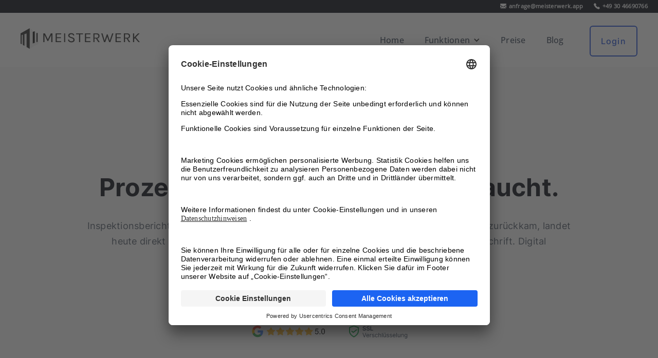

--- FILE ---
content_type: text/html
request_url: https://www.meisterwerk.app/individuelle-prozesse
body_size: 16299
content:
<!DOCTYPE html><!-- Last Published: Thu Dec 11 2025 15:06:20 GMT+0000 (Coordinated Universal Time) --><html data-wf-domain="www.meisterwerk.app" data-wf-page="651eba90819bbe057a21887e" data-wf-site="5e2495f5992bfa2a8b2e2365" lang="de"><head><meta charset="utf-8"/><title>Individuelle Prozesse</title><meta content="Die modulare Handwerker Software für deinen Erfolg. Von Angebot, Einsatzplanung, Dokumentation und Formularen, Zeiterfassung mit GPS zur Rechnung. Ob All-in-One oder individuell –  bei uns zahlst du nur was du brauchst." name="description"/><meta content="Individuelle Prozesse" property="og:title"/><meta content="Die modulare Handwerker Software für deinen Erfolg. Von Angebot, Einsatzplanung, Dokumentation und Formularen, Zeiterfassung mit GPS zur Rechnung. Ob All-in-One oder individuell –  bei uns zahlst du nur was du brauchst." property="og:description"/><meta content="Individuelle Prozesse" property="twitter:title"/><meta content="Die modulare Handwerker Software für deinen Erfolg. Von Angebot, Einsatzplanung, Dokumentation und Formularen, Zeiterfassung mit GPS zur Rechnung. Ob All-in-One oder individuell –  bei uns zahlst du nur was du brauchst." property="twitter:description"/><meta property="og:type" content="website"/><meta content="summary_large_image" name="twitter:card"/><meta content="width=device-width, initial-scale=1" name="viewport"/><link href="https://cdn.prod.website-files.com/5e2495f5992bfa2a8b2e2365/css/mw-website.shared.ad5c3ec88.css" rel="stylesheet" type="text/css"/><script type="text/javascript">!function(o,c){var n=c.documentElement,t=" w-mod-";n.className+=t+"js",("ontouchstart"in o||o.DocumentTouch&&c instanceof DocumentTouch)&&(n.className+=t+"touch")}(window,document);</script><link href="https://cdn.prod.website-files.com/5e2495f5992bfa2a8b2e2365/688232efe31e25611b57951b_favicon-32.ico" rel="shortcut icon" type="image/x-icon"/><link href="https://cdn.prod.website-files.com/5e2495f5992bfa2a8b2e2365/5e57c7f18ea8a0df6f0bae00_21_Logo_256.png" rel="apple-touch-icon"/><link href="https://www.meisterwerk.app/individuelle-prozesse" rel="canonical"/><script type="text/javascript">!function(f,b,e,v,n,t,s){if(f.fbq)return;n=f.fbq=function(){n.callMethod?n.callMethod.apply(n,arguments):n.queue.push(arguments)};if(!f._fbq)f._fbq=n;n.push=n;n.loaded=!0;n.version='2.0';n.agent='plwebflow';n.queue=[];t=b.createElement(e);t.async=!0;t.src=v;s=b.getElementsByTagName(e)[0];s.parentNode.insertBefore(t,s)}(window,document,'script','https://connect.facebook.net/en_US/fbevents.js');fbq('init', '1190015382114816');fbq('track', 'PageView');</script><style> body{hyphens: auto;} @media screen and (max-width: 767px){.text-normal-navi{display:none;}}.figcaption{background-color: #f9f9f9!important;font-size: 0.7em!important;}.rich-text-block-5 {word-break: break-all;}.menu_sub_grey{text-align:left;}.link-block-11{text-decoration:none;} a:-webkit-any-link{text-decoration:none!important;} text-decoration: none;} a:hover {text-decoration: underline;} .blog-post-headline{overflow: hidden; display: -webkit-box;-webkit-box-orient: vertical; -webkit-line-clamp: 3;} 

/*favicon goolge anzeigen*/
<link rel="icon" href="https://cdn.prod.website-files.com/5e2495f5992bfa2a8b2e2365/688232efe31e25611b57951b_favicon-32.ico" type="image/x-icon">
<script>
  if (window.location.pathname === '/684fc4f0e567385f59a33446_favicon-meisterwerk_logo-32x32.png') {
    window.location.replace('https://cdn.prod.website-files.com/5e2495f5992bfa2a8b2e2365/688232efe31e25611b57951b_favicon-32.ico');
  }
</script>
/*favicon goolge anzeigen ENDE*/
  

/*.arrow_box {
	position: relative;
	background: #fff;
}
.arrow_box :before {
	top: 100%;
	left: 50%;
	border: solid transparent;
	content: "";
	height: 0;
	width: 0;
	position: absolute;
	pointer-events: none;
}
  .arrow_box :after {
	top: 100%;
	left: 50%;
	border: solid transparent;
	content: "";
	height: 0;
	width: 0;
	position: absolute;
	pointer-events: none;
}

.arrow_box :after {
	border-color: rgba(28, 100, 242, 0);
	border-top-color: #1c64f2;
	border-width: 30px;
	margin-left: -30px;
}
.arrow_box :before {
	border-color: rgba(28, 100, 242, 0);
	border-top-color: #1c64f2;
	border-width: 36px;
	margin-left: -36px;
}*/
</style>

<!-- Consent Manager Alt
<script type="text/javascript" data-cmp-ab="1" src="https://cdn.consentmanager.net/delivery/autoblocking/aa35240f6f5f.js" data-cmp-host="b.delivery.consentmanager.net" data-cmp-cdn="cdn.consentmanager.net" data-cmp-codesrc="1"></script>
-->

<!-- Consent Manager usercentrics-->
<script id="usercentrics-cmp" src="https://app.usercentrics.eu/browser-ui/latest/loader.js" data-settings-id="etyiHWEoUz2X0p" async></script>


<!-- facebook -->
<meta name="facebook-domain-verification" content="bn0hmoxire335m22km1nwtr3n7u9bo" />

<!-- Google Analytics -->
<script type="text/javascript">
(function(){
  // Create a queue, but don't obliterate an existing one!
  var analytics = window.analytics = window.analytics || [];
  // If the real analytics.js is already on the page return.
  if (analytics.initialize) return;
  // If the snippet was invoked already show an error.
  if (analytics.invoked) {
    if (window.console && console.error) {
      console.error('Segment snippet included twice.');
    }
    return;
  }
  // Invoked flag, to make sure the snippet
  // is never invoked twice.
  analytics.invoked = true;
  // A list of the methods in Analytics.js to stub.
  analytics.methods = [
    'trackSubmit',
    'trackClick',
    'trackLink',
    'trackForm',
    'pageview',
    'identify',
    'reset',
    'group',
    'track',
    'ready',
    'alias',
    'debug',
    'page',
    'once',
    'off',
    'on',
    'addSourceMiddleware',
    'addIntegrationMiddleware',
    'setAnonymousId',
    'addDestinationMiddleware'
  ];
  // Define a factory to create stubs. These are placeholders
  // for methods in Analytics.js so that you never have to wait
  // for it to load to actually record data. The `method` is
  // stored as the first argument, so we can replay the data.
  analytics.factory = function(method){
    return function(){
      var args = Array.prototype.slice.call(arguments);
      args.unshift(method);
      analytics.push(args);
      return analytics;
    };
  };
  // For each of our methods, generate a queueing stub.
  for (var i = 0; i < analytics.methods.length; i++) {
    var key = analytics.methods[i];
    analytics[key] = analytics.factory(key);
  }
  // Define a method to load Analytics.js from our CDN,
  // and that will be sure to only ever load it once.
  analytics.load = function(key, options){
    // Create an async script element based on your key.
    var script = document.createElement('script');
    script.type = 'text/javascript';
    script.async = true;
    script.src = 'https://cdn.segment.com/analytics.js/v1/'
        + key + '/analytics.min.js';
    // Insert our script next to the first script element.
    var first = document.getElementsByTagName('script')[0];
    first.parentNode.insertBefore(script, first);
    analytics._loadOptions = options;
  };
  analytics._writeKey = 'SpBOJsdW0X0GyGPCbOuZiIo6TGobisqN'
  // Add a version to keep track of what's in the wild.
  analytics.SNIPPET_VERSION = '4.13.2';
  // Load Analytics.js with your key, which will automatically
  // load the tools you've enabled for your account. Boosh!
  analytics.load("SpBOJsdW0X0GyGPCbOuZiIo6TGobisqN");
  // Make the first page call to load the integrations. If
  // you'd like to manually name or tag the page, edit or
  // move this call however you'd like.
  analytics.page();
})();
</script>


<!-- Google Tag Manager -->
<script>(function(w,d,s,l,i){w[l]=w[l]||[];w[l].push({'gtm.start':
new Date().getTime(),event:'gtm.js'});var f=d.getElementsByTagName(s)[0],
j=d.createElement(s),dl=l!='dataLayer'?'&l='+l:'';j.async=true;j.src=
'https://www.googletagmanager.com/gtm.js?id='+i+dl;f.parentNode.insertBefore(j,f);
})(window,document,'script','dataLayer','GTM-WJ6HWQL');
</script>
<!-- End Google Tag Manager -->

<!-- Google tag Soft (gtag.js) --> 
<script async src="https://www.googletagmanager.com/gtag/js?id=AW-706929429"></script> 
<script> window.dataLayer = window.dataLayer || []; function gtag(){dataLayer.push(arguments);} gtag('js', new Date()); gtag('config', 'AW-706929429'); </script>
<!-- End Google tag Soft (gtag.js) --> 

<!-- Outbrain -->
<script data-obct type = "text/javascript">
  /** DO NOT MODIFY THIS CODE**/
  !function(_window, _document) {
    var OB_ADV_ID = '00202c1ba855a2b2cf90eb53291665e032';
    if (_window.obApi) {
      var toArray = function(object) {
        return Object.prototype.toString.call(object) === '[object Array]' ? object : [object];
      };
      _window.obApi.marketerId = toArray(_window.obApi.marketerId).concat(toArray(OB_ADV_ID));
      return;
    }
    var api = _window.obApi = function() {
      api.dispatch ? api.dispatch.apply(api, arguments) : api.queue.push(arguments);
    };
    api.version = '1.1';
    api.loaded = true;
    api.marketerId = OB_ADV_ID;
    api.queue = [];
    var tag = _document.createElement('script');
    tag.async = true;
    tag.src = '//amplify.outbrain.com/cp/obtp.js';
    tag.type = 'text/javascript';
    var script = _document.getElementsByTagName('script')[0];
    script.parentNode.insertBefore(tag, script);
  }(window, document);

  obApi('track', 'PAGE_VIEW');
</script>

<!-- TikTok -->
<script>
!function (w, d, t) {
  w.TiktokAnalyticsObject=t;var ttq=w[t]=w[t]||[];ttq.methods=["page","track","identify","instances","debug","on","off","once","ready","alias","group","enableCookie","disableCookie"],ttq.setAndDefer=function(t,e){t[e]=function(){t.push([e].concat(Array.prototype.slice.call(arguments,0)))}};for(var i=0;i<ttq.methods.length;i++)ttq.setAndDefer(ttq,ttq.methods[i]);ttq.instance=function(t){for(var e=ttq._i[t]||[],n=0;n<ttq.methods.length;n++)ttq.setAndDefer(e,ttq.methods[n]);return e},ttq.load=function(e,n){var i="https://analytics.tiktok.com/i18n/pixel/events.js";ttq._i=ttq._i||{},ttq._i[e]=[],ttq._i[e]._u=i,ttq._t=ttq._t||{},ttq._t[e]=+new Date,ttq._o=ttq._o||{},ttq._o[e]=n||{};var o=document.createElement("script");o.type="text/javascript",o.async=!0,o.src=i+"?sdkid="+e+"&lib="+t;var a=document.getElementsByTagName("script")[0];a.parentNode.insertBefore(o,a)};

  ttq.load('C7JVLVCHG7L4JU6R71OG');
  ttq.page();
}(window, document, 'ttq');
</script>

<!-- Leadinfo tracking code -->
<script>
(function(l,e,a,d,i,n,f,o){if(!l[i]){l.GlobalLeadinfoNamespace=l.GlobalLeadinfoNamespace||[];
l.GlobalLeadinfoNamespace.push(i);l[i]=function(){(l[i].q=l[i].q||[]).push(arguments)};l[i].t=l[i].t||n;
l[i].q=l[i].q||[];o=e.createElement(a);f=e.getElementsByTagName(a)[0];o.async=1;o.src=d;f.parentNode.insertBefore(o,f);}
}(window,document,"script","https://cdn.leadinfo.net/ping.js","leadinfo","LI-5E6636FB22162"));
</script>

<!-- Weglot Translator code -->
<link rel="alternate" hreflang="de" href="https://www.meisterwerk.app">
<link rel="alternate" hreflang="en" href="https://en.meisterwerk.app">
<script type="text/javascript" src="https://cdn.weglot.com/weglot.min.js"></script>
<script>
    Weglot.initialize({
        api_key: 'wg_163de9bf499ec06f36948a739cd115b11'
    });
</script>
<!-- Cello ucc code -->

<script type="module" src="https://assets.cello.so/attribution/latest/cello-attribution.js" async></script>



<!-- Leadfeeder tracking Pipeddrive code
<script> (function(ss,ex){ window.ldfdr=window.ldfdr||function(){(ldfdr._q=ldfdr._q||[]).push([].slice.call(arguments));}; (function(d,s){ fs=d.getElementsByTagName(s)[0]; function ce(src){ var cs=d.createElement(s); cs.src=src; cs.async=1; fs.parentNode.insertBefore(cs,fs); }; ce('https://sc.lfeeder.com/lftracker_v1_'+ss+(ex?'_'+ex:'')+'.js'); })(document,'script'); })('Xbp1oaEvlvn8EdVj'); </script>
-->
<!-- Leadfeeder tracking code
<script> (function(ss,ex){ window.ldfdr=window.ldfdr||function(){(ldfdr._q=ldfdr._q||[]).push([].slice.call(arguments));}; (function(d,s){ fs=d.getElementsByTagName(s)[0]; function ce(src){ var cs=d.createElement(s); cs.src=src; cs.async=1; fs.parentNode.insertBefore(cs,fs); }; ce('https://sc.lfeeder.com/lftracker_v1_'+ss+(ex?'_'+ex:'')+'.js'); })(document,'script'); })('Xbp1oaEvllz8EdVj'); </script>
-->
<!-- Old Consent Manager

<script async src="https://config.metomic.io/config.js?id=prj:406db5a1-0a64-4bf7-aac0-11062c152dce" crossorigin charset="utf-8"></script>
<script async src="https://consent-manager.metomic.io/embed.js" crossorigin charset="utf-8"></script>
 -->
<script type="application/ld+json">
{
  "@context": "https://schema.org",
  "@type": "Organization",
  "@id": "https://www.meisterwerk.app/#org",
  "name": "Meisterwerk App",
  "legalName": "Meisterwerk App GmbH",
  "url": "https://www.meisterwerk.app",
  "logo": "https://cdn.prod.website-files.com/5e2495f5992bfa2a8b2e2365/5e249dfa945b29608e609b83_01_Logo_svg.svg",
  "foundingDate": "2019-01-01",
  "founder": { "@type": "Person", "name": "Bertram Wildenauer" },
  "contactPoint": [
    { "@type": "ContactPoint", "contactType": "customer support", "email": "anfrage@meisterwerk.app", "availableLanguage": ["de","en"] }
  ],
  "sameAs": ["https://www.linkedin.com/company/meisterwerk-app"]
}
</script>
<script type="application/ld+json">
{
  "@context": "https://schema.org",
  "@type": "WebSite",
  "@id": "https://www.meisterwerk.app/#website",
  "url": "https://www.meisterwerk.app",
  "name": "Meisterwerk App"
}
</script>
<script type="application/ld+json">
{
  "@context":"https://schema.org",
  "@type":"SoftwareApplication",
  "@id":"https://www.meisterwerk.app/#software",
  "name":"Meisterwerk App",
  "alternateName":"Meisterwerk – Die modulare Handwerker App",
  "applicationCategory":"BusinessApplication",
  "operatingSystem":"Web, iOS, Android",
  "url":"https://www.meisterwerk.app",
  "description":"Die modulare All-in-One Handwerker-Software für deinen Erfolg Angebote, Rechnungen, Zeiten, Einsatzplanung, Formulare & Co. - bei uns zahlst du nur, was du brauchst.",
  "applicationSuite":"Meisterwerk",
  "publisher":{"@id":"https://www.meisterwerk.app/#org"},
  "brand":{"@id":"https://www.meisterwerk.app/#org"},
  "offers":{
    "@type":"Offer",
    "price":"49.00",
    "priceCurrency":"EUR",
    "description":"14 Tage kostenlos testen",
    "url":"https://www.meisterwerk.app/submit-anfrage"
  },
  "inLanguage":"de"
}
</script>

<script type="application/ld+json"> { "@context": "https://schema.org", "@graph": [ { "@type": "WebPage", "@id": "https://www.meisterwerk.app/individuelle-prozesse/#webpage", "url": "https://www.meisterwerk.app/individuelle-prozesse", "name": "Individuelle Prozesse", "inLanguage": "de", "description": "Eigene Auftragstypen und Terminstatus (z. B. Notfall, Fertig) definieren, Echtzeit-Benachrichtigungen nutzen und interne Abläufe wie Urlaube einbinden.", "keywords": "Handwerk, Prozesse, Workflows, Status, Auftragstypen, Benachrichtigungen, Abläufe", "isPartOf": { "@id": "https://www.meisterwerk.app/#website" }, "publisher": { "@id": "https://www.meisterwerk.app/#org" }, "breadcrumb": { "@id": "https://www.meisterwerk.app/individuelle-prozesse/#breadcrumb" }, "mainEntity": { "@id": "https://www.meisterwerk.app/#software" } }, { "@type": "BreadcrumbList", "@id": "https://www.meisterwerk.app/individuelle-prozesse/#breadcrumb", "itemListElement": [ { "@type": "ListItem", "position": 1, "name": "Startseite", "item": "https://www.meisterwerk.app/" }, { "@type": "ListItem", "position": 2, "name": "Individuelle Prozesse", "item": "https://www.meisterwerk.app/individuelle-prozesse" } ] }, { "@type": "SoftwareApplication", "@id": "https://www.meisterwerk.app/#software", "name": "Meisterwerk App", "applicationCategory": "BusinessApplication", "operatingSystem": "Web, iOS, Android", "url": "https://www.meisterwerk.app", "publisher": { "@id": "https://www.meisterwerk.app/#org" }, "offers": { "@type": "Offer", "price": "49", "priceCurrency": "EUR", "url": "https://www.meisterwerk.app/preise" } } ] } </script></head><body class="body opensans"><div class="code-embed w-embed w-iframe"><!-- Google Tag Manager (noscript) -->
<noscript><iframe src="https://www.googletagmanager.com/ns.html?id=GTM-WJ6HWQL"
height="0" width="0" style="display:none;visibility:hidden"></iframe></noscript>
<!-- End Google Tag Manager (noscript) --></div><div class="mail-phone"><div class="container-5 w-container"><a href="https://demodesk.com/meet/meisterwerk-app-gmbh-team" target="_blank" class="video-call-header w-inline-block"><img src="https://cdn.prod.website-files.com/5e2495f5992bfa2a8b2e2365/5e3c3c7ab2c36a497a8c144d_04_Video.svg" width="12" alt="" class="image-2"/><div class="text-small">Demo Konferenz</div></a><a href="mailto:anfrage@meisterwerk.app?subject=Nachricht%20an%20Meisterwerk" class="mail-header w-inline-block"><img src="https://cdn.prod.website-files.com/5e2495f5992bfa2a8b2e2365/5e3ac8b36271c8cef8b010bf_01_phone_2.svg" width="12" alt="" class="image-2"/><div class="text-small">anfrage@meisterwerk.app</div></a><a href="tel:0493046690766" class="phone-header w-inline-block"><img src="https://cdn.prod.website-files.com/5e2495f5992bfa2a8b2e2365/5e3ac8c50a132abf8ab69d79_03_mail_2.svg" width="12" alt="" class="image-2"/><div class="text-small">+49 30 46690766</div></a></div></div><div data-animation="default" data-collapse="medium" data-duration="400" data-easing="ease" data-easing2="ease" role="banner" class="navbar02 w-nav"><div class="navcontainer w-container"><a href="/" class="brand-2 w-nav-brand"><img src="https://cdn.prod.website-files.com/5e2495f5992bfa2a8b2e2365/5e249dfa945b29608e609b83_01_Logo_svg.svg" height="40" alt="Meisterwerk Logo" class="logo"/><img src="https://cdn.prod.website-files.com/5e2495f5992bfa2a8b2e2365/5e583b4ac8f5875e1262a672_22_Logo_MW_Font_dark.svg" height="40" alt="Meisterwerk Logo" class="logo-text-copy"/></a><nav role="navigation" class="nav-menu-2 w-nav-menu"><a href="/" class="nav-menu-text navlinie w-nav-link">Home</a><div data-hover="true" data-delay="0" class="dropdown w-dropdown"><div class="dropdown-toggle w-dropdown-toggle"><div class="w-icon-dropdown-toggle"></div><div class="nav-menu-text">Funktionen</div></div><nav class="dropdown-list-funktionen w-dropdown-list"><div class="div-block-175"><div class="columns-46 w-row"><div class="column-105 w-col w-col-6 w-col-stack"><div class="menue-headline grey _2">Kategorien</div><a href="/einsatzplanung" class="div-block-117 w-inline-block"><img src="https://cdn.prod.website-files.com/5e2495f5992bfa2a8b2e2365/67d84731a7c14e2dc1620df9_workflow_17905323.svg" alt="" class="funktion-icon-v2-menue"/><div class="div-block-118"><div class="menue-headline">Einsatzplanung</div><div class="menu_sub_grey">Termine, Aufträge, Mitarbeiter<br/></div></div></a><a href="/mobile-zeiterfassung-handwerk" class="div-block-117 w-inline-block"><img src="https://cdn.prod.website-files.com/5e2495f5992bfa2a8b2e2365/67d847613f0d1bd7d0d794a4_detoxification_17471566.svg" alt="" class="funktion-icon-v2-menue"/><div class="div-block-118"><div class="menue-headline">Zeiterfassung</div><div class="menu_sub_grey">Für Lohnbuchhaltung und Nachkalkulation<br/></div></div></a><a href="/digitale-formulare-unterschrift" class="div-block-117 w-inline-block"><img src="https://cdn.prod.website-files.com/5e2495f5992bfa2a8b2e2365/67ee6f548e61ebc2399b488a_agreement_15571076_Digitale_Formulare.svg" alt="" class="funktion-icon-v2-menue"/><div class="div-block-118"><div class="menue-headline">Digitale Formulare</div><div class="menu_sub_grey">Ausfüllen und unterschreiben<br/></div></div></a><a href="/dokumentation" class="div-block-117 w-inline-block"><img src="https://cdn.prod.website-files.com/5e2495f5992bfa2a8b2e2365/67ee6fd99f27d8a8f7b4a65f_file-sharing_9872483_Dokumentation.svg" alt="" class="funktion-icon-v2-menue austausch"/><div class="div-block-118"><div class="menue-headline">Dokumentation</div><div class="menu_sub_grey">Büro und Mitarbeiter<br/></div></div></a><a href="/individuelle-prozesse" aria-current="page" class="div-block-117 w-inline-block w--current"><img src="https://cdn.prod.website-files.com/5e2495f5992bfa2a8b2e2365/67ee7281b665d0051bedc290_process_15578431.svg" alt="" class="funktion-icon-v2-menue"/><div class="div-block-118"><div class="menue-headline">Betriebsinterne Prozesse</div><div class="menu_sub_grey">Für Auftragsprozess, Termine und mehr<br/></div></div></a><a href="/urlaubsplanung-und-abwesenheitsplanung" class="div-block-117 w-inline-block"><img src="https://cdn.prod.website-files.com/5e2495f5992bfa2a8b2e2365/67ee6f898a535ea2d8153b39_travel-schedule_16875077_Urlaub.svg" alt="Icon Abwesenheiten" class="funktion-icon-v2-menue"/><div class="div-block-118"><div class="menue-headline"><strong>Urlaub &amp; Abw﻿esenheiten</strong></div><div class="menu_sub_grey">Erfassen, planen, berechnen<br/></div></div></a></div><div class="column-106 w-col w-col-6 w-col-stack"><div class="menue-headline grey _2">Kategorien</div><a href="/angebot-und-rechnung" class="div-block-117 w-inline-block"><img src="https://cdn.prod.website-files.com/5e2495f5992bfa2a8b2e2365/67d84805d23a0d875c191a25_invoice_15579005.svg" alt="" class="funktion-icon-v2-menue"/><div class="div-block-118"><div class="menue-headline">Angebot &amp; Rechnung</div><div class="menu_sub_grey">Mit einem Klick Angebote zu Rechnungen<br/></div></div></a><a href="/mobile" class="div-block-117 w-inline-block"><img src="https://cdn.prod.website-files.com/5e2495f5992bfa2a8b2e2365/67d847c29a1293d895aa6167_cloud_14984794.svg" alt="" class="funktion-icon-v2-menue"/><div class="div-block-118"><div class="menue-headline">Mobile</div><div class="menu_sub_grey">Immer und von überall alles aktuell<br/></div></div></a><a href="/schnittstellen" class="div-block-117 w-inline-block"><img src="https://cdn.prod.website-files.com/5e2495f5992bfa2a8b2e2365/67ee6f79d3caea9a4d5ac461_3d-cube_10399326_Schnittstellen.svg" alt="" class="funktion-icon-v2-menue"/><div class="div-block-118"><div class="menue-headline">Schnittstellen</div><div class="menu_sub_grey">Zu Buchhaltungsprogrammen<br/></div></div></a></div></div></div></nav></div><a href="/preise" class="nav-menu-text navlinie w-nav-link">Preise</a><a href="https://blog.meisterwerk.app/" class="nav-menu-text navlinie w-nav-link">Blog</a><a href="https://eu.meisterwerk.app/login" class="cta-outl-v2 navibtn w-button">Login</a></nav><div class="menu-button-2 w-nav-button"><div class="icon-2 w-icon-nav-menu"></div></div></div></div><nav class="funktionsseiten-header-lightblue"><div class="prod-features-headline w-container"><div class="w-layout-vflex icon-center"><div class="w-layout-vflex flex-block-5058"><div class="lottie-animation-3" data-w-id="1922eed8-cb24-0eb3-0a83-7060a7598f58" data-animation-type="lottie" data-src="https://cdn.prod.website-files.com/5e2495f5992bfa2a8b2e2365/67f3b3fd455632c5ac2cad29_process-arbeitsablaufe.json" data-loop="1" data-direction="1" data-autoplay="1" data-is-ix2-target="0" data-renderer="svg" data-default-duration="0" data-duration="0"></div></div></div><div class="w-layout-hflex"><div class="blue_btn_txt btn-center">Betriebsinterne Prozesse</div></div><h1 class="center"><span>Prozesse, wie ihr sie wirklich braucht.</span></h1><div class="text-normal-intro-18">Inspektionsberichte, Regiezettel, Montagenachweise – was früher als zerknitterter Zettel zurückkam, landet heute direkt im Auftrag. Mit Diktierfunktion. Automatisch vorausgefüllt. In lesbarer Schrift. Digital unterschrieben. Sofort verfügbar fürs Büro.</div><div class="div-block-106"><div class="div-block-41-cta-pd-header"><a href="/submit-anfrage" class="cta-blue v2 w-button">Jetzt kostenlos testen</a><a href="/demo-anfragen" class="cta-blue-outline-new w-button">Demo buchen</a></div></div></div><div class="w-layout-hflex head_secure-unterseite"><img loading="lazy" src="https://cdn.prod.website-files.com/5e2495f5992bfa2a8b2e2365/67cffaaf93ed4d6852448b50_meisterwerk-google-bewertung.svg" alt="Meisterwerk App Google Bewertung" class="image-115"/><img loading="lazy" src="https://cdn.prod.website-files.com/5e2495f5992bfa2a8b2e2365/64e8c7c131b219ec320e198f_meisterwerk-handwerker-app-ssl.svg" alt="Icon SSL Verschlüsselung" class="sslicon"/></div><div class="w-layout-vflex storylane-funktionsseite"><a href="#" class="lightbox-link-3-desktop video-desktop-cpc w-inline-block w-lightbox"><img sizes="100vw" srcset="https://cdn.prod.website-files.com/5e2495f5992bfa2a8b2e2365/67f4f9bc3576665c7d197aed_storylane-arbeitsablaufe-p-500.webp 500w, https://cdn.prod.website-files.com/5e2495f5992bfa2a8b2e2365/67f4f9bc3576665c7d197aed_storylane-arbeitsablaufe-p-800.webp 800w, https://cdn.prod.website-files.com/5e2495f5992bfa2a8b2e2365/67f4f9bc3576665c7d197aed_storylane-arbeitsablaufe-p-1080.webp 1080w, https://cdn.prod.website-files.com/5e2495f5992bfa2a8b2e2365/67f4f9bc3576665c7d197aed_storylane-arbeitsablaufe-p-1600.webp 1600w, https://cdn.prod.website-files.com/5e2495f5992bfa2a8b2e2365/67f4f9bc3576665c7d197aed_storylane-arbeitsablaufe-p-2000.webp 2000w, https://cdn.prod.website-files.com/5e2495f5992bfa2a8b2e2365/67f4f9bc3576665c7d197aed_storylane-arbeitsablaufe-p-2600.webp 2600w, https://cdn.prod.website-files.com/5e2495f5992bfa2a8b2e2365/67f4f9bc3576665c7d197aed_storylane-arbeitsablaufe.webp 2819w" alt="Meisterwerk App Arbeitsabläufe Video Anleitung" src="https://cdn.prod.website-files.com/5e2495f5992bfa2a8b2e2365/67f4f9bc3576665c7d197aed_storylane-arbeitsablaufe.webp" loading="lazy" class="feature-page-hero-pic-new video-desktop-cpc storylane-shadow"/><script type="application/json" class="w-json">{
  "items": [
    {
      "url": "https://app.storylane.io/share/bvpdlcodzqbh",
      "originalUrl": "https://app.storylane.io/share/bvpdlcodzqbh",
      "width": 940,
      "height": 555,
      "thumbnailUrl": "https://app-pages.storylane.io/company/company_dcf89677-5b00-4963-b773-0493b95a5c15/project/project_5e9dba54-a47f-46de-9b7b-199c4040ff6c/preview.gif",
      "html": "<iframe class=\"embedly-embed\" src=\"//cdn.embedly.com/widgets/media.html?src=https%3A%2F%2Fapp.storylane.io%2Fdemo%2Fbvpdlcodzqbh&display_name=Storylane&url=https%3A%2F%2Fapp.storylane.io%2Fdemo%2Fbvpdlcodzqbh&image=https%3A%2F%2Fapp-pages.storylane.io%2Fcompany%2Fcompany_dcf89677-5b00-4963-b773-0493b95a5c15%2Fproject%2Fproject_5e9dba54-a47f-46de-9b7b-199c4040ff6c%2Fpreview.gif&type=text%2Fhtml&schema=storylane\" width=\"940\" height=\"555\" scrolling=\"no\" title=\"Storylane embed\" frameborder=\"0\" allow=\"autoplay; fullscreen; encrypted-media; picture-in-picture;\" allowfullscreen=\"true\"></iframe>",
      "type": "video"
    }
  ],
  "group": ""
}</script></a><a href="#" class="ligthbox-video-mobil-cpc w-inline-block w-lightbox"><img src="https://cdn.prod.website-files.com/5e2495f5992bfa2a8b2e2365/67f4f9bc3576665c7d197aed_storylane-arbeitsablaufe.webp" loading="lazy" sizes="100vw" srcset="https://cdn.prod.website-files.com/5e2495f5992bfa2a8b2e2365/67f4f9bc3576665c7d197aed_storylane-arbeitsablaufe-p-500.webp 500w, https://cdn.prod.website-files.com/5e2495f5992bfa2a8b2e2365/67f4f9bc3576665c7d197aed_storylane-arbeitsablaufe-p-800.webp 800w, https://cdn.prod.website-files.com/5e2495f5992bfa2a8b2e2365/67f4f9bc3576665c7d197aed_storylane-arbeitsablaufe-p-1080.webp 1080w, https://cdn.prod.website-files.com/5e2495f5992bfa2a8b2e2365/67f4f9bc3576665c7d197aed_storylane-arbeitsablaufe-p-1600.webp 1600w, https://cdn.prod.website-files.com/5e2495f5992bfa2a8b2e2365/67f4f9bc3576665c7d197aed_storylane-arbeitsablaufe-p-2000.webp 2000w, https://cdn.prod.website-files.com/5e2495f5992bfa2a8b2e2365/67f4f9bc3576665c7d197aed_storylane-arbeitsablaufe-p-2600.webp 2600w, https://cdn.prod.website-files.com/5e2495f5992bfa2a8b2e2365/67f4f9bc3576665c7d197aed_storylane-arbeitsablaufe.webp 2819w" alt="Digitale Formulare und Unterschriften Demo ansehen" class="video-mobil-cpc"/><script type="application/json" class="w-json">{
  "items": [
    {
      "url": "https://app.storylane.io/share/qlwlub7dkcxv",
      "originalUrl": "https://app.storylane.io/share/qlwlub7dkcxv",
      "width": 940,
      "height": 1807,
      "thumbnailUrl": "https://app-pages.storylane.io/company/company_dcf89677-5b00-4963-b773-0493b95a5c15/project/project_8760721d-7942-410e-a0fa-11dc50d577df/preview.gif",
      "html": "<iframe class=\"embedly-embed\" src=\"//cdn.embedly.com/widgets/media.html?src=https%3A%2F%2Fapp.storylane.io%2Fdemo%2Fqlwlub7dkcxv&display_name=Storylane&url=https%3A%2F%2Fapp.storylane.io%2Fdemo%2Fqlwlub7dkcxv&image=https%3A%2F%2Fapp-pages.storylane.io%2Fcompany%2Fcompany_dcf89677-5b00-4963-b773-0493b95a5c15%2Fproject%2Fproject_8760721d-7942-410e-a0fa-11dc50d577df%2Fpreview.gif&type=text%2Fhtml&schema=storylane\" width=\"940\" height=\"1807\" scrolling=\"no\" title=\"Storylane embed\" frameborder=\"0\" allow=\"autoplay; fullscreen; encrypted-media; picture-in-picture;\" allowfullscreen=\"true\"></iframe>",
      "type": "video"
    }
  ],
  "group": ""
}</script></a></div></nav><div class="section__whitenew"><div id="fahrzeuge" class="w-layout-hflex lottie-text"><div class="w-layout-vflex lottie-left"><div data-w-id="8507d01f-0ba7-826a-e4b3-96abd38c4841" data-animation-type="lottie" data-src="https://cdn.prod.website-files.com/5e2495f5992bfa2a8b2e2365/67f5300627836dd0150b2a08_Eigene-Arbeitsablaufe_01.json" data-loop="1" data-direction="1" data-autoplay="1" data-is-ix2-target="0" data-renderer="svg" data-default-duration="0" data-duration="9.316666666666666"></div></div><div class="teaser-right-text"><div class="blue_btn_txt btn-center">Arbeitsabläufe erstellen</div><h2 class="heading-102">So individuell wie dein Betrieb.</h2><div class="text-normal">Meisterwerk passt sich deinem Betrieb an – nicht umgekehrt. Du erstellst verschiedene Auftragstypen - z.B. Wartung, Neubau und Notfall. Dafür legst du dann eigene Auftrags- und Terminstatus an, passend zu euren Abläufen. <span class="text-span-131">So behältst du immer im Blick, wo welcher Auftrag gerade steht.</span></div></div></div><div id="fahrzeuge" class="w-layout-hflex lottie-text-reverse"><div class="teaser-right-text"><div class="blue_btn_txt btn-center">Statusmeldungen festlegen</div><h2 class="heading-103">Eigene Status – für klare Abläufe.</h2><div class="text-normal">Du legst eigene Status an – zum Beispiel „Notfall“, „Wichtig“, „Fertig, Rechnung stellen“ oder „Neuen Termin ausmachen“. Alle Beteiligten erhalten Status-Updates als Push-Nachrichten in Echtzeit. So hält dein Team dich auf dem Laufenden. <span class="text-span-132">Du reagierst sofort, wenn’s drauf ankommt.</span></div></div><div class="w-layout-vflex lottie-left"><div data-w-id="22098882-a0d5-9ba6-aeac-c5d2ad687ade" data-animation-type="lottie" data-src="https://cdn.prod.website-files.com/5e2495f5992bfa2a8b2e2365/67f5303f367e0cf87f5551e9_Eigene-Arbeitsablaufe_02.json" data-loop="1" data-direction="1" data-autoplay="1" data-is-ix2-target="0" data-renderer="svg" data-default-duration="0" data-duration="11"></div></div></div><div id="fahrzeuge" class="w-layout-hflex lottie-text"><div class="w-layout-vflex lottie-left"><div data-w-id="675102a8-9921-eeb9-2201-1d077d50a1a5" data-animation-type="lottie" data-src="https://cdn.prod.website-files.com/5e2495f5992bfa2a8b2e2365/67f53071edb9310d9f8a8716_Eigene-Arbeitsablaufe_03.json" data-loop="1" data-direction="1" data-autoplay="1" data-is-ix2-target="0" data-renderer="svg" data-default-duration="0" data-duration="6.75"></div></div><div class="teaser-right-text"><div class="blue_btn_txt btn-center">Die Branchenlösung für dich</div><h2 class="heading-104">Interne Abläufe organisieren</h2><div class="text-normal">Auch Urlaube und Krankmeldungen regelst du direkt in Meisterwerk. Du siehst, was beantragt ist, was schon genommen wurde – und was noch übrig bleibt. <span class="text-span-133">Alles an einem Ort, ohne Zettelchaos.</span></div></div></div><div class="w-layout-hflex dark-blue-cta"><div class="w-layout-vflex"><p class="text-normal font-white">Buche deine kostenlose Demo</p><h2 class="h2-cta font-white">Erfahre mehr über <span class="text-span-63">Meisterwerk.</span></h2></div><a href="/demo-anfragen" class="w-inline-block"><div class="w-layout-hflex fake-btn-03"><div>Demo buchen</div><img src="https://cdn.prod.website-files.com/5e2495f5992bfa2a8b2e2365/67cf0cde96da8db2e7a9222e_meisterwerk-sales-team.png" loading="lazy" alt="" class="support-team"/></div></a></div></div><div class="section_lightblue"><h2 class="heading-105">Individuelle Prozesse im Detail.</h2><div class="w-layout-vflex headline-funktionen"><div class="w-layout-hflex flex-funktionen-zeiterfassung-4"><div class="w-layout-vflex newgrid-box"><div class="w-layout-hflex funktionen-img-headline"><img width="40" height="40" alt="Icon Check in Check out" src="https://cdn.prod.website-files.com/5e2495f5992bfa2a8b2e2365/6878f613146bff6b7b0d4941_EigeneWorkflowskreieren.svg" loading="lazy" class="funktionen-ico-small"/><div class="w-layout-hflex"><h3 class="h3left"><strong>Eigene Workflows kreieren</strong></h3></div></div><div class="w-layout-hflex funktionen-text"><div class="text-normal">Individuelle Auftrags- und Terminstatus erstellen.</div></div></div><div class="w-layout-vflex newgrid-box"><div class="w-layout-hflex funktionen-img-headline"><img width="40" height="40" alt="Icon manuelle Nachbearbeitung" src="https://cdn.prod.website-files.com/5e2495f5992bfa2a8b2e2365/6878f621cca51b11cb4e3e50_Statusmeldungen.svg" loading="lazy" class="funktionen-ico-small"/><div class="w-layout-hflex"><h3 class="h3left"><strong>Statusmeldungen</strong></h3></div></div><div class="w-layout-hflex funktionen-text"><div class="text-normal">Eigene Status wie „Notfall“ oder „Fertig“ definieren.</div></div></div><div class="w-layout-vflex newgrid-box"><div class="w-layout-hflex funktionen-img-headline"><img width="40" height="40" alt="Icon Mehrere Blöcke Tag" src="https://cdn.prod.website-files.com/5e2495f5992bfa2a8b2e2365/6878f391dbc629f39e0ef57b_Push-Benachrichtigungen.svg" loading="lazy" class="funktionen-ico-small"/><div class="w-layout-hflex"><h3 class="h3left"><strong>Benachrichtigungen</strong></h3></div></div><div class="w-layout-hflex funktionen-text"><div class="text-normal">Echtzeit-Push-Nachrichten bei Statusänderungen.</div></div></div><div class="w-layout-vflex newgrid-box"><div class="w-layout-hflex funktionen-img-headline"><img width="40" height="40" alt="Icon Wochen und Tagesuebersicht" src="https://cdn.prod.website-files.com/5e2495f5992bfa2a8b2e2365/6878f661d642e88e9a60646b_Integration%20interner%20Abla%CC%88ufe_business-process.svg" loading="lazy" class="funktionen-ico-small"/><div class="w-layout-hflex"><h3 class="h3left"><strong>Integration interner Abläufe</strong></h3></div></div><div class="w-layout-hflex funktionen-text"><div class="text-normal">Urlaube und Krankmeldungen direkt in der App verwalten.</div></div></div><div class="w-layout-vflex newgrid-box"><div class="w-layout-hflex funktionen-img-headline"><img width="40" height="40" alt="Icon Anwesenheitspläne" src="https://cdn.prod.website-files.com/5e2495f5992bfa2a8b2e2365/6878f67f211e3064ed160b4c_UebersichtAuflistung.svg" loading="lazy" class="funktionen-ico-small"/><div class="w-layout-hflex"><h3 class="h3left"><strong>Übersicht: Auflistung und Verwaltung von Auftragstypen</strong></h3></div></div><div class="w-layout-hflex funktionen-text"><div class="text-normal">Organisatoren sehen alle Auftragstypen klar gegliedert – für einfache Unterscheidung und effiziente Verwaltung.</div></div></div><div class="w-layout-vflex newgrid-box"><div class="w-layout-hflex funktionen-img-headline"><img width="40" height="40" alt="Icon Abwesenheiten Feiertage" src="https://cdn.prod.website-files.com/5e2495f5992bfa2a8b2e2365/6878f67f211e3064ed160b4c_UebersichtAuflistung.svg" loading="lazy" class="funktionen-ico-small"/><div class="w-layout-hflex"><h3 class="h3left"><strong>Erstellung von Auftragstypen (z. B. Neubau, Wartungsaufträge)</strong></h3></div></div><div class="w-layout-hflex funktionen-text"><div class="text-normal">Neue Auftragstypen wie Urlaub, Krankheit oder interne Aufgaben lassen sich gezielt anlegen und in die Planung einbinden.</div></div></div><div class="w-layout-vflex newgrid-box"><div class="w-layout-hflex funktionen-img-headline"><img width="40" height="40" alt="Icon abrechenbare Zeiten" src="https://cdn.prod.website-files.com/5e2495f5992bfa2a8b2e2365/6878f6ace07a3f2eff0f0a63_Farben.svg" loading="lazy" class="funktionen-ico-small"/><div class="w-layout-hflex"><h3 class="h3left"><strong>Farben für Auftragstypen festlegen</strong></h3></div></div><div class="w-layout-hflex funktionen-text"><div class="text-normal">Farben helfen bei der Unterscheidung im Kalender und in Berichten – z. B. Urlaub grün, Krankheit rot.</div></div></div><div class="w-layout-vflex newgrid-box"><div class="w-layout-hflex funktionen-img-headline"><img width="40" height="40" alt="Icon erfassen im Termin" src="https://cdn.prod.website-files.com/5e2495f5992bfa2a8b2e2365/6878b4b0b954e746031b210b_Farbauswahl_palette.svg" loading="lazy" class="funktionen-ico-small"/><div class="w-layout-hflex"><h3 class="h3left"><strong>Erweiterte Farbpalette für Status und Termine</strong></h3></div></div><div class="w-layout-hflex funktionen-text"><div class="text-normal">Für noch mehr Übersicht und Details können Status und Termine mit zusätzlichen Farben versehen werden.</div></div></div><div class="w-layout-vflex newgrid-box"><div class="w-layout-hflex funktionen-img-headline"><img width="40" height="40" alt="Icon Standort Tracking GPS" src="https://cdn.prod.website-files.com/5e2495f5992bfa2a8b2e2365/6878f6df618fb177c0922f34_Status-Verwaltung.svg" loading="lazy" class="funktionen-ico-small"/><div class="w-layout-hflex"><h3 class="h3left"><strong>Status-Verwaltung für Auftragstypen</strong></h3></div></div><div class="w-layout-hflex funktionen-text"><div class="text-normal">Eigene Status (z. B. „beantragt“, „freigegeben“) je Auftragstyp ermöglichen eine gezielte Prozesssteuerung.</div></div></div></div></div></div><div class="section__whitenew"><div class="container-57 w-container"><h2 class="heading-100"><strong>Schon ab 49 € / Monat </strong></h2><div class="text-normal width66">Starter, Business oder Professional? Finde jetzt das Paket, das zu deinem Betrieb passt – und schreibe deine ganz eigene Erfolgsgeschichte.<br/></div><div class="btn-flex"><a href="/preise" class="cta-blue w-button">Preise ansehen</a></div></div></div><div class="w-layout-hflex footer-img-mobile"><img src="https://cdn.prod.website-files.com/5e2495f5992bfa2a8b2e2365/685e9c34fb909c6bf907d106_meisterwerk-handwerk-paket01-49.webp" loading="lazy" sizes="100vw" srcset="https://cdn.prod.website-files.com/5e2495f5992bfa2a8b2e2365/685e9c34fb909c6bf907d106_meisterwerk-handwerk-paket01-49-p-500.webp 500w, https://cdn.prod.website-files.com/5e2495f5992bfa2a8b2e2365/685e9c34fb909c6bf907d106_meisterwerk-handwerk-paket01-49.webp 520w" alt="" class="image-108"/></div><div class="footer"><div class="w-layout-hflex footer_top"><div class="w-layout-hflex footer-flex-block"><div class="w-layout-vflex logo-text"><a href="/" class="brand-footer-copy w-nav-brand"><img src="https://cdn.prod.website-files.com/5e2495f5992bfa2a8b2e2365/5e249dfa945b29608e609b83_01_Logo_svg.svg" height="40" alt="Meisterwerk Logo" class="logo-copy"/><img src="https://cdn.prod.website-files.com/5e2495f5992bfa2a8b2e2365/5e583b5d58cc466fcade9deb_23_Logo_MW_Font_light.svg" height="34" alt="Meisterwerk Logo" class="logo-text-footer-copy"/></a><div class="text-footer-links">Mo-Fr 9-18 Uhr<br/><a href="tel:00493024020530" class="textlink footerneu phone">+49 30 46690766</a></div></div><div class="w-layout-vflex nl-flex-block"><div class="form-block-nl w-form"><div class="headline-capital-footer">NEWSLETTER</div><form id="wf-form-DG-Newsletter-form_footer" name="wf-form-DG-Newsletter-form" data-name="DG Newsletter form" method="get" class="dg-nl-form" data-wf-page-id="651eba90819bbe057a21887e" data-wf-element-id="2e2b177c-183d-4e00-81d3-7a0de4833534" data-turnstile-sitekey="0x4AAAAAAAQTptj2So4dx43e"><input class="text-field-newsletter-copy w-input" maxlength="256" name="email-2" data-name="Email 2" placeholder="E-Mail eingeben" type="email" id="email-2" required=""/><label class="w-checkbox"><input type="checkbox" name="Datenschutz-2" id="Datenschutz-2" data-name="Datenschutz 2" required="" class="w-checkbox-input"/><span for="Datenschutz-2" class="checkbox-label w-form-label">Ich stimme der <a href="/datenschutz" target="_blank" class="link-8 dark">Datenschutzerklärung</a> zu und dass mich die Meisterwerk App GmbH per E-Mail kontaktieren darf.</span></label><input type="submit" data-wait="Please wait..." class="webinarbtn_neu-copy dgnewsletter w-button" value="Newsletter abonnieren"/></form><div class="success-message-2 w-form-done"><div class="div-block-159"><img loading="lazy" src="https://cdn.prod.website-files.com/5e2495f5992bfa2a8b2e2365/60e1d39be2f4775d31b5d38e_Check%20klein.svg" alt="" class="image-39"/><div>Absenden erfolgreich, Sie erhalten eine Email mit Downloadlink.</div></div></div><div class="error-message-2 w-form-fail"><div class="div-block-159"><div class="text-block-18">❌ Absenden fehlgeschlagen, bitte erneut versuchen.</div></div></div></div></div><img src="https://cdn.prod.website-files.com/5e2495f5992bfa2a8b2e2365/685e9c34fb909c6bf907d106_meisterwerk-handwerk-paket01-49.webp" loading="lazy" sizes="100vw" srcset="https://cdn.prod.website-files.com/5e2495f5992bfa2a8b2e2365/685e9c34fb909c6bf907d106_meisterwerk-handwerk-paket01-49-p-500.webp 500w, https://cdn.prod.website-files.com/5e2495f5992bfa2a8b2e2365/685e9c34fb909c6bf907d106_meisterwerk-handwerk-paket01-49.webp 520w" alt="" class="footer-paket"/><img src="https://cdn.prod.website-files.com/5e2495f5992bfa2a8b2e2365/67dc04717b7e810f1e8889cd_starter_paket.webp" loading="lazy" sizes="100vw" srcset="https://cdn.prod.website-files.com/5e2495f5992bfa2a8b2e2365/67dc04717b7e810f1e8889cd_starter_paket-p-500.webp 500w, https://cdn.prod.website-files.com/5e2495f5992bfa2a8b2e2365/67dc04717b7e810f1e8889cd_starter_paket-p-800.webp 800w, https://cdn.prod.website-files.com/5e2495f5992bfa2a8b2e2365/67dc04717b7e810f1e8889cd_starter_paket.webp 962w" alt="" class="footer-paket neu"/></div></div><div class="w-layout-hflex footer_some-copy"><div class="div-block-188-copy"><div class="headline-capital-footer">SOCIAL</div><div id="w-node-_2e2b177c-183d-4e00-81d3-7a0de483354c-e4833524" class="div-block-164"><a href="https://www.facebook.com/Meisterwerk-App-2044679962244650" target="_blank" class="w-inline-block"><img width="40" height="40" alt="Facebook Logo" src="https://cdn.prod.website-files.com/5e2495f5992bfa2a8b2e2365/64e6404a08973f38fdbacea2_Facebook.svg" loading="lazy" class="image-41"/></a><a href="https://instagram.com/meisterwerk_official" target="_blank" class="div-block-165 w-inline-block"><img width="40" height="40" alt="Instagram Logo" src="https://cdn.prod.website-files.com/5e2495f5992bfa2a8b2e2365/64e6401aae3a30aed9221480_Instagram.svg" loading="lazy" class="image-41"/></a></div></div><div class="div-block-47-copy"><div class="headline-capital-footer">PODCAST</div><div class="div-block-164"><a href="https://open.spotify.com/show/4DYewn45ldbvBTqtYNhBIc?si=85e81faef9c3426b" target="_blank" class="w-inline-block"><img width="40" height="40" alt="Spotify Logo" src="https://cdn.prod.website-files.com/5e2495f5992bfa2a8b2e2365/64e63fd3dc19279dc3a6d74b_Spotify.svg" loading="lazy" class="image-41"/></a><a href="https://podcasts.apple.com/de/podcast/meisterwerk-podcast/id1628817879" target="_blank" class="div-block-165 w-inline-block"><img width="40" height="40" alt="Apple Podcast Logo" src="https://cdn.prod.website-files.com/5e2495f5992bfa2a8b2e2365/64e63f89de6299e0c094110a_Apple%20Podcast.svg" loading="lazy" class="image-41"/></a></div></div><div class="div-block-188-copy"><div class="headline-capital-footer">WEBINAR VIDEOS</div><div class="div-block-164"><a href="https://www.youtube.com/channel/UCfofp9l-w88ann4PZqYm7xw" target="_blank" class="div-block-166 w-inline-block"><img width="40" height="40" alt="Youtube Logo" src="https://cdn.prod.website-files.com/5e2495f5992bfa2a8b2e2365/64e63f5781ec1bb2552a5a96_Youtube.svg" loading="lazy" class="image-41 youtube"/></a><div class="div-block-165"></div></div></div></div><div class="w-layout-hflex footer_navi-copy"><div class="footer_block-li-copy"><div class="headline-capital-footer">PRODUKT</div><a href="/preise" class="textlink footerneu">Preise</a><a href="/einsatzplanung" class="textlink footerneu">Einsatzplanung</a><a href="/mobile-zeiterfassung-handwerk" class="textlink footerneu">Mobile Zeiterfassung</a><a href="/digitale-formulare-unterschrift" class="textlink footerneu">Digitale Formulare</a><a href="/informationsaustausch" class="textlink footerneu">Informationsaustausch</a><a href="/individuelle-prozesse" aria-current="page" class="textlink footerneu w--current">Individuelle Prozesse</a><a href="/urlaubsantrag-krankmeldung" class="textlink footerneu urlaub">Urlaub &amp; Krankheit</a><a href="/zeiterfassung-stempeluhr" class="textlink footerneu stempeluhr-alt">Stempeluhr</a><a href="/schnittstellen" class="textlink footerneu">Schnittstellen</a><a href="/submit-anfrage" class="textlink footerneu">Kostenlos testen</a></div><div id="w-node-_2e2b177c-183d-4e00-81d3-7a0de4833578-e4833524" class="footer_block-copy"><div class="headline-capital-footer">RESSOURCEN</div><a href="https://blog.meisterwerk.app/toolbox" class="textlink footerneu">Toolbox</a><a href="https://blog.meisterwerk.app/erfolgsgeschichten" class="textlink footerneu">Erfolgsgeschichten</a><a href="/personalplanung" class="textlink footerneu">Personalplanung</a><a href="/personalplanung/personal-einsatzplanung-im-handwerk" class="textlink footerneu">Einsatzplanung im Handwerk</a><a href="https://blog.meisterwerk.app/personalplanung/personal-einsatzplanung-im-handwerk/personalplanung-shk" class="textlink footerneu">Mitarbeiterplanung SHK</a><a href="https://blog.meisterwerk.app/personalplanung/personal-einsatzplanung-im-handwerk/personalplanung-elektro-installation" class="textlink footerneu">Mitarbeiterplanung Elektroinstallation</a><a href="https://blog.meisterwerk.app/personalplanung/personal-einsatzplanung-im-handwerk/personalplanung-galabau" class="textlink footerneu">Mitarbeiterplanung GaLabau</a></div><div class="footer_block-re-copy"><div class="headline-capital-footer">UNTERNEHMEN</div><a href="https://eu.meisterwerk.app" target="_blank" class="textlink footerneu">Login</a><a href="https://www.meisterwerk.app/jobs" class="textlink footerneu">Offene Stellen</a><a href="https://blog.meisterwerk.app/foerderungen" class="textlink footerneu">Förderungen</a><a href="https://blog.meisterwerk.app/presse" class="textlink footerneu">Presse</a><a href="https://blog.meisterwerk.app/" class="textlink footerneu">Blog</a><a href="https://blog.meisterwerk.app/glossar" class="textlink footerneu">Glossar</a><div class="div-block-190"><div class="html-embed-9 w-embed"><a href="#" onClick="UC_UI.showSecondLayer();">Cookieeinstellungen</a></div><a href="#" class="textlink footerneu">Cookieeinstellungen</a></div></div></div><div class="footer_credit"><div class="w-layout-hflex flex-block-5"><a href="/submit-anfrage" class="textlink footerneu"><span class="marg60 last">© MEISTERWERK 2025</span></a><a href="/impressum" class="w-inline-block"><div class="marg60"><span class="text-span-54">Impressum</span></div></a><a href="/datenschutz" class="w-inline-block"><div class="marg60 last"><span class="text-span-54">Datenschutz</span></div></a><div id="weglot-placeholder" class="weglot-placeholder"></div></div></div></div><script src="https://d3e54v103j8qbb.cloudfront.net/js/jquery-3.5.1.min.dc5e7f18c8.js?site=5e2495f5992bfa2a8b2e2365" type="text/javascript" integrity="sha256-9/aliU8dGd2tb6OSsuzixeV4y/faTqgFtohetphbbj0=" crossorigin="anonymous"></script><script src="https://cdn.prod.website-files.com/5e2495f5992bfa2a8b2e2365/js/mw-website.schunk.e0c428ff9737f919.js" type="text/javascript"></script><script src="https://cdn.prod.website-files.com/5e2495f5992bfa2a8b2e2365/js/mw-website.fa5d95f5.5c25619fd49bd2f7.js" type="text/javascript"></script><!-- favicon google -->
<script type="application/ld+json">
{
  "@context": "https://schema.org",
  "@type": "Organization",
  "name": "Meisterwerk App",
  "url": "https://www.meisterwerk.app/",
  "logo": "https://cdn.prod.website-files.com/5e2495f5992bfa2a8b2e2365/688232efe31e25611b57951b_favicon-32.ico"
}
</script>
<!-- favicon google END-->

<!-- https://github.com/js-cookie/js-cookie -->
<script src="https://cdn.jsdelivr.net/npm/js-cookie@2/src/js.cookie.min.js"></script>

<!-- UTM script -->
<script>
const my_utmParameters = [
  "utm_source", 
  "utm_medium", 
  "utm_campaign"
];

if (!isReferrerFromMe()) {
  // Check if Lead Cookie already exist
  var cookieExist = Cookies.get('Lead'); // => if false return undefined

  // get URL params object
  var getAllUrlParams = getAllUrlParams(); // return object

  // get Direct Organic Referral params object
  var getAllDORParams = getAllDORParams(); // return object

  // Check if the url with utm_parameters
  let isEmpty = jQuery.isEmptyObject(getAllUrlParams); // return true/false

  // Clear cookie if exists
  if (cookieExist !== undefined){
    Cookies.remove('Lead');
  }

  // Fill UTM values if preseent / otherwise fill Direct/Organic/Referrer
  if(!isEmpty){
    createLead(getAllUrlParams);
  } else {
    createLead(getAllDORParams);
  }

  setUTMformValues();
} else {
  setUTMformValues();
}

function isReferrerFromMe() {
  return document.referrer.indexOf(location.protocol + "//" + location.host) === 0;
}

function getAllUrlParams(url) {
  let obj = Object.fromEntries(new URLSearchParams(location.search));
  return obj;
}

function getAllDORParams() {

  let referrer = document.referrer;

  // Direct
  let isDirect = referrer == '';
  if (isDirect) {
    return {
        utm_source: 'direct'
    }
  }

  const domainAndTLD = document.referrer.replace("http://", '').replace("https://", '').split('/')[0];

  // Organic
  const isGoogle = domainAndTLD.includes('google');
  const isBing = domainAndTLD.includes('bing');
  const isDDG = domainAndTLD.includes('duckduckgo');
  const isEcosia = domainAndTLD.includes('ecosia');
  const isOrganic = isGoogle || isBing || isDDG || isEcosia;

  if (isOrganic) {
    let camp = 'other';

    if (isGoogle) camp = 'google';
    if (isBing) camp = 'bing';
    if (isDDG) camp = 'duckduckgo';
    if (isEcosia) camp = 'ecosia';

    return {
        utm_source: 'organic',
        utm_medium: camp
    }
  }

  return {
    utm_source: 'referral',
    utm_medium: referrer
  }
}

function createLead(params){
  var lead = {
    parameters: params
  };

  Cookies.set('Lead', lead, { });
}


function setUTMformValues(){  
  /* webflow form object (Add embed code under webflow designer inside FORM */
  /*
  <input type="text" class="utm_source" placeholder="utm_source" name="utm_source">
  <input type="text" class="utm_medium" placeholder="utm_medium" name="utm_medium">
  <input type="text" class="utm_campaign" placeholder="utm_campaign" name="utm_campaign">
  */
  /* the value if the param is empty */
  const empty_param_case = "null";
  /* set feilds */
  for (const this_utm_element of my_utmParameters) {
    /* if utm_source exist */
    set_utm_feild(this_utm_element);
  }/* end for loop */

  /* inner function */
  function set_utm_feild(utm_type){
    let utm_value = JSON.parse(Cookies.get("Lead")).parameters[utm_type];
    let utm_nodes = document.getElementsByClassName(utm_type);
    /* change all utm form feilds */
    if(utm_nodes.length > 0){
      for(var i = 0; i < utm_nodes.length; i++)
      {
        if(!!utm_value && utm_value !== undefined){
          utm_nodes[i].value = utm_value;
        }
        else{
          /* empty param for example ?utm_campaign= or ?utm_campaign */
          utm_nodes[i].value = empty_param_case;
        }
      }/* end for */
    }/* end if */
  }// end inner set_utm_feild function */
}
</script>

<script>
  	var intercomLoader = function(){
		(function(){var w=window;var ic=w.Intercom;if(typeof ic==="function"){ic('reattach_activator');ic('update',w.intercomSettings);}else{var d=document;var i=function(){i.c(arguments);};i.q=[];i.c=function(args){i.q.push(args);};w.Intercom=i;var l=function(){var s=d.createElement('script');s.type='text/javascript';s.async=true;s.src='https://widget.intercom.io/widget/vy6kc30q';var x=d.getElementsByTagName('script')[0];x.parentNode.insertBefore(s, x);};if(document.readyState==='complete'){l();}else if(w.attachEvent){w.attachEvent('onload',l);}else{w.addEventListener('load',l,false);}}})();
        window.Intercom('boot', {
          app_id: "vy6kc30q",
        })
        
      	window.removeEventListener('scroll', intercomLoader)
    }
	window.addEventListener('scroll', intercomLoader)
</script>

<!-- Video Watch remove typeform cookie
<script src="https://app.optibase.io/script.js" public-api-key="cm4s82jna018if00yq00zm8aa"></script>


<!-- Video Watch remove typeform cookie
<script src="https://cdn.jsdelivr.net/npm/js-cookie@2/src/js.cookie.min.js"></script>
<script>
	var cookieName = 'videomw';
  
  	if(typeof Cookies.get(cookieName) !== 'undefined') {
  	$('.video-produkt-typeform-neu, .video-produkt-typeform-neu-ep, .div-product-video-stop, .video-lp-handwerk, .video-lp-elektrohandwerk').remove();
    }
</script>
--><script src="https://cdn.prod.website-files.com/5e2495f5992bfa2a8b2e2365%2F6470f5217e03b0faa8a404de%2F6703b4d9b38bdc7c5197ee83%2Fhs_trackcode_145254769-1.0.6.js" type="text/javascript"></script></body></html>

--- FILE ---
content_type: text/css
request_url: https://cdn.prod.website-files.com/5e2495f5992bfa2a8b2e2365/css/mw-website.shared.ad5c3ec88.css
body_size: 86235
content:
html {
  -webkit-text-size-adjust: 100%;
  -ms-text-size-adjust: 100%;
  font-family: sans-serif;
}

body {
  margin: 0;
}

article, aside, details, figcaption, figure, footer, header, hgroup, main, menu, nav, section, summary {
  display: block;
}

audio, canvas, progress, video {
  vertical-align: baseline;
  display: inline-block;
}

audio:not([controls]) {
  height: 0;
  display: none;
}

[hidden], template {
  display: none;
}

a {
  background-color: #0000;
}

a:active, a:hover {
  outline: 0;
}

abbr[title] {
  border-bottom: 1px dotted;
}

b, strong {
  font-weight: bold;
}

dfn {
  font-style: italic;
}

h1 {
  margin: .67em 0;
  font-size: 2em;
}

mark {
  color: #000;
  background: #ff0;
}

small {
  font-size: 80%;
}

sub, sup {
  vertical-align: baseline;
  font-size: 75%;
  line-height: 0;
  position: relative;
}

sup {
  top: -.5em;
}

sub {
  bottom: -.25em;
}

img {
  border: 0;
}

svg:not(:root) {
  overflow: hidden;
}

hr {
  box-sizing: content-box;
  height: 0;
}

pre {
  overflow: auto;
}

code, kbd, pre, samp {
  font-family: monospace;
  font-size: 1em;
}

button, input, optgroup, select, textarea {
  color: inherit;
  font: inherit;
  margin: 0;
}

button {
  overflow: visible;
}

button, select {
  text-transform: none;
}

button, html input[type="button"], input[type="reset"] {
  -webkit-appearance: button;
  cursor: pointer;
}

button[disabled], html input[disabled] {
  cursor: default;
}

button::-moz-focus-inner, input::-moz-focus-inner {
  border: 0;
  padding: 0;
}

input {
  line-height: normal;
}

input[type="checkbox"], input[type="radio"] {
  box-sizing: border-box;
  padding: 0;
}

input[type="number"]::-webkit-inner-spin-button, input[type="number"]::-webkit-outer-spin-button {
  height: auto;
}

input[type="search"] {
  -webkit-appearance: none;
}

input[type="search"]::-webkit-search-cancel-button, input[type="search"]::-webkit-search-decoration {
  -webkit-appearance: none;
}

legend {
  border: 0;
  padding: 0;
}

textarea {
  overflow: auto;
}

optgroup {
  font-weight: bold;
}

table {
  border-collapse: collapse;
  border-spacing: 0;
}

td, th {
  padding: 0;
}

@font-face {
  font-family: webflow-icons;
  src: url("[data-uri]") format("truetype");
  font-weight: normal;
  font-style: normal;
}

[class^="w-icon-"], [class*=" w-icon-"] {
  speak: none;
  font-variant: normal;
  text-transform: none;
  -webkit-font-smoothing: antialiased;
  -moz-osx-font-smoothing: grayscale;
  font-style: normal;
  font-weight: normal;
  line-height: 1;
  font-family: webflow-icons !important;
}

.w-icon-slider-right:before {
  content: "";
}

.w-icon-slider-left:before {
  content: "";
}

.w-icon-nav-menu:before {
  content: "";
}

.w-icon-arrow-down:before, .w-icon-dropdown-toggle:before {
  content: "";
}

.w-icon-file-upload-remove:before {
  content: "";
}

.w-icon-file-upload-icon:before {
  content: "";
}

* {
  box-sizing: border-box;
}

html {
  height: 100%;
}

body {
  color: #333;
  background-color: #fff;
  min-height: 100%;
  margin: 0;
  font-family: Arial, sans-serif;
  font-size: 14px;
  line-height: 20px;
}

img {
  vertical-align: middle;
  max-width: 100%;
  display: inline-block;
}

html.w-mod-touch * {
  background-attachment: scroll !important;
}

.w-block {
  display: block;
}

.w-inline-block {
  max-width: 100%;
  display: inline-block;
}

.w-clearfix:before, .w-clearfix:after {
  content: " ";
  grid-area: 1 / 1 / 2 / 2;
  display: table;
}

.w-clearfix:after {
  clear: both;
}

.w-hidden {
  display: none;
}

.w-button {
  color: #fff;
  line-height: inherit;
  cursor: pointer;
  background-color: #3898ec;
  border: 0;
  border-radius: 0;
  padding: 9px 15px;
  text-decoration: none;
  display: inline-block;
}

input.w-button {
  -webkit-appearance: button;
}

html[data-w-dynpage] [data-w-cloak] {
  color: #0000 !important;
}

.w-code-block {
  margin: unset;
}

pre.w-code-block code {
  all: inherit;
}

.w-optimization {
  display: contents;
}

.w-webflow-badge, .w-webflow-badge > img {
  box-sizing: unset;
  width: unset;
  height: unset;
  max-height: unset;
  max-width: unset;
  min-height: unset;
  min-width: unset;
  margin: unset;
  padding: unset;
  float: unset;
  clear: unset;
  border: unset;
  border-radius: unset;
  background: unset;
  background-image: unset;
  background-position: unset;
  background-size: unset;
  background-repeat: unset;
  background-origin: unset;
  background-clip: unset;
  background-attachment: unset;
  background-color: unset;
  box-shadow: unset;
  transform: unset;
  direction: unset;
  font-family: unset;
  font-weight: unset;
  color: unset;
  font-size: unset;
  line-height: unset;
  font-style: unset;
  font-variant: unset;
  text-align: unset;
  letter-spacing: unset;
  -webkit-text-decoration: unset;
  text-decoration: unset;
  text-indent: unset;
  text-transform: unset;
  list-style-type: unset;
  text-shadow: unset;
  vertical-align: unset;
  cursor: unset;
  white-space: unset;
  word-break: unset;
  word-spacing: unset;
  word-wrap: unset;
  transition: unset;
}

.w-webflow-badge {
  white-space: nowrap;
  cursor: pointer;
  box-shadow: 0 0 0 1px #0000001a, 0 1px 3px #0000001a;
  visibility: visible !important;
  opacity: 1 !important;
  z-index: 2147483647 !important;
  color: #aaadb0 !important;
  overflow: unset !important;
  background-color: #fff !important;
  border-radius: 3px !important;
  width: auto !important;
  height: auto !important;
  margin: 0 !important;
  padding: 6px !important;
  font-size: 12px !important;
  line-height: 14px !important;
  text-decoration: none !important;
  display: inline-block !important;
  position: fixed !important;
  inset: auto 12px 12px auto !important;
  transform: none !important;
}

.w-webflow-badge > img {
  position: unset;
  visibility: unset !important;
  opacity: 1 !important;
  vertical-align: middle !important;
  display: inline-block !important;
}

h1, h2, h3, h4, h5, h6 {
  margin-bottom: 10px;
  font-weight: bold;
}

h1 {
  margin-top: 20px;
  font-size: 38px;
  line-height: 44px;
}

h2 {
  margin-top: 20px;
  font-size: 32px;
  line-height: 36px;
}

h3 {
  margin-top: 20px;
  font-size: 24px;
  line-height: 30px;
}

h4 {
  margin-top: 10px;
  font-size: 18px;
  line-height: 24px;
}

h5 {
  margin-top: 10px;
  font-size: 14px;
  line-height: 20px;
}

h6 {
  margin-top: 10px;
  font-size: 12px;
  line-height: 18px;
}

p {
  margin-top: 0;
  margin-bottom: 10px;
}

blockquote {
  border-left: 5px solid #e2e2e2;
  margin: 0 0 10px;
  padding: 10px 20px;
  font-size: 18px;
  line-height: 22px;
}

figure {
  margin: 0 0 10px;
}

figcaption {
  text-align: center;
  margin-top: 5px;
}

ul, ol {
  margin-top: 0;
  margin-bottom: 10px;
  padding-left: 40px;
}

.w-list-unstyled {
  padding-left: 0;
  list-style: none;
}

.w-embed:before, .w-embed:after {
  content: " ";
  grid-area: 1 / 1 / 2 / 2;
  display: table;
}

.w-embed:after {
  clear: both;
}

.w-video {
  width: 100%;
  padding: 0;
  position: relative;
}

.w-video iframe, .w-video object, .w-video embed {
  border: none;
  width: 100%;
  height: 100%;
  position: absolute;
  top: 0;
  left: 0;
}

fieldset {
  border: 0;
  margin: 0;
  padding: 0;
}

button, [type="button"], [type="reset"] {
  cursor: pointer;
  -webkit-appearance: button;
  border: 0;
}

.w-form {
  margin: 0 0 15px;
}

.w-form-done {
  text-align: center;
  background-color: #ddd;
  padding: 20px;
  display: none;
}

.w-form-fail {
  background-color: #ffdede;
  margin-top: 10px;
  padding: 10px;
  display: none;
}

label {
  margin-bottom: 5px;
  font-weight: bold;
  display: block;
}

.w-input, .w-select {
  color: #333;
  vertical-align: middle;
  background-color: #fff;
  border: 1px solid #ccc;
  width: 100%;
  height: 38px;
  margin-bottom: 10px;
  padding: 8px 12px;
  font-size: 14px;
  line-height: 1.42857;
  display: block;
}

.w-input::placeholder, .w-select::placeholder {
  color: #999;
}

.w-input:focus, .w-select:focus {
  border-color: #3898ec;
  outline: 0;
}

.w-input[disabled], .w-select[disabled], .w-input[readonly], .w-select[readonly], fieldset[disabled] .w-input, fieldset[disabled] .w-select {
  cursor: not-allowed;
}

.w-input[disabled]:not(.w-input-disabled), .w-select[disabled]:not(.w-input-disabled), .w-input[readonly], .w-select[readonly], fieldset[disabled]:not(.w-input-disabled) .w-input, fieldset[disabled]:not(.w-input-disabled) .w-select {
  background-color: #eee;
}

textarea.w-input, textarea.w-select {
  height: auto;
}

.w-select {
  background-color: #f3f3f3;
}

.w-select[multiple] {
  height: auto;
}

.w-form-label {
  cursor: pointer;
  margin-bottom: 0;
  font-weight: normal;
  display: inline-block;
}

.w-radio {
  margin-bottom: 5px;
  padding-left: 20px;
  display: block;
}

.w-radio:before, .w-radio:after {
  content: " ";
  grid-area: 1 / 1 / 2 / 2;
  display: table;
}

.w-radio:after {
  clear: both;
}

.w-radio-input {
  float: left;
  margin: 3px 0 0 -20px;
  line-height: normal;
}

.w-file-upload {
  margin-bottom: 10px;
  display: block;
}

.w-file-upload-input {
  opacity: 0;
  z-index: -100;
  width: .1px;
  height: .1px;
  position: absolute;
  overflow: hidden;
}

.w-file-upload-default, .w-file-upload-uploading, .w-file-upload-success {
  color: #333;
  display: inline-block;
}

.w-file-upload-error {
  margin-top: 10px;
  display: block;
}

.w-file-upload-default.w-hidden, .w-file-upload-uploading.w-hidden, .w-file-upload-error.w-hidden, .w-file-upload-success.w-hidden {
  display: none;
}

.w-file-upload-uploading-btn {
  cursor: pointer;
  background-color: #fafafa;
  border: 1px solid #ccc;
  margin: 0;
  padding: 8px 12px;
  font-size: 14px;
  font-weight: normal;
  display: flex;
}

.w-file-upload-file {
  background-color: #fafafa;
  border: 1px solid #ccc;
  flex-grow: 1;
  justify-content: space-between;
  margin: 0;
  padding: 8px 9px 8px 11px;
  display: flex;
}

.w-file-upload-file-name {
  font-size: 14px;
  font-weight: normal;
  display: block;
}

.w-file-remove-link {
  cursor: pointer;
  width: auto;
  height: auto;
  margin-top: 3px;
  margin-left: 10px;
  padding: 3px;
  display: block;
}

.w-icon-file-upload-remove {
  margin: auto;
  font-size: 10px;
}

.w-file-upload-error-msg {
  color: #ea384c;
  padding: 2px 0;
  display: inline-block;
}

.w-file-upload-info {
  padding: 0 12px;
  line-height: 38px;
  display: inline-block;
}

.w-file-upload-label {
  cursor: pointer;
  background-color: #fafafa;
  border: 1px solid #ccc;
  margin: 0;
  padding: 8px 12px;
  font-size: 14px;
  font-weight: normal;
  display: inline-block;
}

.w-icon-file-upload-icon, .w-icon-file-upload-uploading {
  width: 20px;
  margin-right: 8px;
  display: inline-block;
}

.w-icon-file-upload-uploading {
  height: 20px;
}

.w-container {
  max-width: 940px;
  margin-left: auto;
  margin-right: auto;
}

.w-container:before, .w-container:after {
  content: " ";
  grid-area: 1 / 1 / 2 / 2;
  display: table;
}

.w-container:after {
  clear: both;
}

.w-container .w-row {
  margin-left: -10px;
  margin-right: -10px;
}

.w-row:before, .w-row:after {
  content: " ";
  grid-area: 1 / 1 / 2 / 2;
  display: table;
}

.w-row:after {
  clear: both;
}

.w-row .w-row {
  margin-left: 0;
  margin-right: 0;
}

.w-col {
  float: left;
  width: 100%;
  min-height: 1px;
  padding-left: 10px;
  padding-right: 10px;
  position: relative;
}

.w-col .w-col {
  padding-left: 0;
  padding-right: 0;
}

.w-col-1 {
  width: 8.33333%;
}

.w-col-2 {
  width: 16.6667%;
}

.w-col-3 {
  width: 25%;
}

.w-col-4 {
  width: 33.3333%;
}

.w-col-5 {
  width: 41.6667%;
}

.w-col-6 {
  width: 50%;
}

.w-col-7 {
  width: 58.3333%;
}

.w-col-8 {
  width: 66.6667%;
}

.w-col-9 {
  width: 75%;
}

.w-col-10 {
  width: 83.3333%;
}

.w-col-11 {
  width: 91.6667%;
}

.w-col-12 {
  width: 100%;
}

.w-hidden-main {
  display: none !important;
}

@media screen and (max-width: 991px) {
  .w-container {
    max-width: 728px;
  }

  .w-hidden-main {
    display: inherit !important;
  }

  .w-hidden-medium {
    display: none !important;
  }

  .w-col-medium-1 {
    width: 8.33333%;
  }

  .w-col-medium-2 {
    width: 16.6667%;
  }

  .w-col-medium-3 {
    width: 25%;
  }

  .w-col-medium-4 {
    width: 33.3333%;
  }

  .w-col-medium-5 {
    width: 41.6667%;
  }

  .w-col-medium-6 {
    width: 50%;
  }

  .w-col-medium-7 {
    width: 58.3333%;
  }

  .w-col-medium-8 {
    width: 66.6667%;
  }

  .w-col-medium-9 {
    width: 75%;
  }

  .w-col-medium-10 {
    width: 83.3333%;
  }

  .w-col-medium-11 {
    width: 91.6667%;
  }

  .w-col-medium-12 {
    width: 100%;
  }

  .w-col-stack {
    width: 100%;
    left: auto;
    right: auto;
  }
}

@media screen and (max-width: 767px) {
  .w-hidden-main, .w-hidden-medium {
    display: inherit !important;
  }

  .w-hidden-small {
    display: none !important;
  }

  .w-row, .w-container .w-row {
    margin-left: 0;
    margin-right: 0;
  }

  .w-col {
    width: 100%;
    left: auto;
    right: auto;
  }

  .w-col-small-1 {
    width: 8.33333%;
  }

  .w-col-small-2 {
    width: 16.6667%;
  }

  .w-col-small-3 {
    width: 25%;
  }

  .w-col-small-4 {
    width: 33.3333%;
  }

  .w-col-small-5 {
    width: 41.6667%;
  }

  .w-col-small-6 {
    width: 50%;
  }

  .w-col-small-7 {
    width: 58.3333%;
  }

  .w-col-small-8 {
    width: 66.6667%;
  }

  .w-col-small-9 {
    width: 75%;
  }

  .w-col-small-10 {
    width: 83.3333%;
  }

  .w-col-small-11 {
    width: 91.6667%;
  }

  .w-col-small-12 {
    width: 100%;
  }
}

@media screen and (max-width: 479px) {
  .w-container {
    max-width: none;
  }

  .w-hidden-main, .w-hidden-medium, .w-hidden-small {
    display: inherit !important;
  }

  .w-hidden-tiny {
    display: none !important;
  }

  .w-col {
    width: 100%;
  }

  .w-col-tiny-1 {
    width: 8.33333%;
  }

  .w-col-tiny-2 {
    width: 16.6667%;
  }

  .w-col-tiny-3 {
    width: 25%;
  }

  .w-col-tiny-4 {
    width: 33.3333%;
  }

  .w-col-tiny-5 {
    width: 41.6667%;
  }

  .w-col-tiny-6 {
    width: 50%;
  }

  .w-col-tiny-7 {
    width: 58.3333%;
  }

  .w-col-tiny-8 {
    width: 66.6667%;
  }

  .w-col-tiny-9 {
    width: 75%;
  }

  .w-col-tiny-10 {
    width: 83.3333%;
  }

  .w-col-tiny-11 {
    width: 91.6667%;
  }

  .w-col-tiny-12 {
    width: 100%;
  }
}

.w-widget {
  position: relative;
}

.w-widget-map {
  width: 100%;
  height: 400px;
}

.w-widget-map label {
  width: auto;
  display: inline;
}

.w-widget-map img {
  max-width: inherit;
}

.w-widget-map .gm-style-iw {
  text-align: center;
}

.w-widget-map .gm-style-iw > button {
  display: none !important;
}

.w-widget-twitter {
  overflow: hidden;
}

.w-widget-twitter-count-shim {
  vertical-align: top;
  text-align: center;
  background: #fff;
  border: 1px solid #758696;
  border-radius: 3px;
  width: 28px;
  height: 20px;
  display: inline-block;
  position: relative;
}

.w-widget-twitter-count-shim * {
  pointer-events: none;
  -webkit-user-select: none;
  user-select: none;
}

.w-widget-twitter-count-shim .w-widget-twitter-count-inner {
  text-align: center;
  color: #999;
  font-family: serif;
  font-size: 15px;
  line-height: 12px;
  position: relative;
}

.w-widget-twitter-count-shim .w-widget-twitter-count-clear {
  display: block;
  position: relative;
}

.w-widget-twitter-count-shim.w--large {
  width: 36px;
  height: 28px;
}

.w-widget-twitter-count-shim.w--large .w-widget-twitter-count-inner {
  font-size: 18px;
  line-height: 18px;
}

.w-widget-twitter-count-shim:not(.w--vertical) {
  margin-left: 5px;
  margin-right: 8px;
}

.w-widget-twitter-count-shim:not(.w--vertical).w--large {
  margin-left: 6px;
}

.w-widget-twitter-count-shim:not(.w--vertical):before, .w-widget-twitter-count-shim:not(.w--vertical):after {
  content: " ";
  pointer-events: none;
  border: solid #0000;
  width: 0;
  height: 0;
  position: absolute;
  top: 50%;
  left: 0;
}

.w-widget-twitter-count-shim:not(.w--vertical):before {
  border-width: 4px;
  border-color: #75869600 #5d6c7b #75869600 #75869600;
  margin-top: -4px;
  margin-left: -9px;
}

.w-widget-twitter-count-shim:not(.w--vertical).w--large:before {
  border-width: 5px;
  margin-top: -5px;
  margin-left: -10px;
}

.w-widget-twitter-count-shim:not(.w--vertical):after {
  border-width: 4px;
  border-color: #fff0 #fff #fff0 #fff0;
  margin-top: -4px;
  margin-left: -8px;
}

.w-widget-twitter-count-shim:not(.w--vertical).w--large:after {
  border-width: 5px;
  margin-top: -5px;
  margin-left: -9px;
}

.w-widget-twitter-count-shim.w--vertical {
  width: 61px;
  height: 33px;
  margin-bottom: 8px;
}

.w-widget-twitter-count-shim.w--vertical:before, .w-widget-twitter-count-shim.w--vertical:after {
  content: " ";
  pointer-events: none;
  border: solid #0000;
  width: 0;
  height: 0;
  position: absolute;
  top: 100%;
  left: 50%;
}

.w-widget-twitter-count-shim.w--vertical:before {
  border-width: 5px;
  border-color: #5d6c7b #75869600 #75869600;
  margin-left: -5px;
}

.w-widget-twitter-count-shim.w--vertical:after {
  border-width: 4px;
  border-color: #fff #fff0 #fff0;
  margin-left: -4px;
}

.w-widget-twitter-count-shim.w--vertical .w-widget-twitter-count-inner {
  font-size: 18px;
  line-height: 22px;
}

.w-widget-twitter-count-shim.w--vertical.w--large {
  width: 76px;
}

.w-background-video {
  color: #fff;
  height: 500px;
  position: relative;
  overflow: hidden;
}

.w-background-video > video {
  object-fit: cover;
  z-index: -100;
  background-position: 50%;
  background-size: cover;
  width: 100%;
  height: 100%;
  margin: auto;
  position: absolute;
  inset: -100%;
}

.w-background-video > video::-webkit-media-controls-start-playback-button {
  -webkit-appearance: none;
  display: none !important;
}

.w-background-video--control {
  background-color: #0000;
  padding: 0;
  position: absolute;
  bottom: 1em;
  right: 1em;
}

.w-background-video--control > [hidden] {
  display: none !important;
}

.w-slider {
  text-align: center;
  clear: both;
  -webkit-tap-highlight-color: #0000;
  tap-highlight-color: #0000;
  background: #ddd;
  height: 300px;
  position: relative;
}

.w-slider-mask {
  z-index: 1;
  white-space: nowrap;
  height: 100%;
  display: block;
  position: relative;
  left: 0;
  right: 0;
  overflow: hidden;
}

.w-slide {
  vertical-align: top;
  white-space: normal;
  text-align: left;
  width: 100%;
  height: 100%;
  display: inline-block;
  position: relative;
}

.w-slider-nav {
  z-index: 2;
  text-align: center;
  -webkit-tap-highlight-color: #0000;
  tap-highlight-color: #0000;
  height: 40px;
  margin: auto;
  padding-top: 10px;
  position: absolute;
  inset: auto 0 0;
}

.w-slider-nav.w-round > div {
  border-radius: 100%;
}

.w-slider-nav.w-num > div {
  font-size: inherit;
  line-height: inherit;
  width: auto;
  height: auto;
  padding: .2em .5em;
}

.w-slider-nav.w-shadow > div {
  box-shadow: 0 0 3px #3336;
}

.w-slider-nav-invert {
  color: #fff;
}

.w-slider-nav-invert > div {
  background-color: #2226;
}

.w-slider-nav-invert > div.w-active {
  background-color: #222;
}

.w-slider-dot {
  cursor: pointer;
  background-color: #fff6;
  width: 1em;
  height: 1em;
  margin: 0 3px .5em;
  transition: background-color .1s, color .1s;
  display: inline-block;
  position: relative;
}

.w-slider-dot.w-active {
  background-color: #fff;
}

.w-slider-dot:focus {
  outline: none;
  box-shadow: 0 0 0 2px #fff;
}

.w-slider-dot:focus.w-active {
  box-shadow: none;
}

.w-slider-arrow-left, .w-slider-arrow-right {
  cursor: pointer;
  color: #fff;
  -webkit-tap-highlight-color: #0000;
  tap-highlight-color: #0000;
  -webkit-user-select: none;
  user-select: none;
  width: 80px;
  margin: auto;
  font-size: 40px;
  position: absolute;
  inset: 0;
  overflow: hidden;
}

.w-slider-arrow-left [class^="w-icon-"], .w-slider-arrow-right [class^="w-icon-"], .w-slider-arrow-left [class*=" w-icon-"], .w-slider-arrow-right [class*=" w-icon-"] {
  position: absolute;
}

.w-slider-arrow-left:focus, .w-slider-arrow-right:focus {
  outline: 0;
}

.w-slider-arrow-left {
  z-index: 3;
  right: auto;
}

.w-slider-arrow-right {
  z-index: 4;
  left: auto;
}

.w-icon-slider-left, .w-icon-slider-right {
  width: 1em;
  height: 1em;
  margin: auto;
  inset: 0;
}

.w-slider-aria-label {
  clip: rect(0 0 0 0);
  border: 0;
  width: 1px;
  height: 1px;
  margin: -1px;
  padding: 0;
  position: absolute;
  overflow: hidden;
}

.w-slider-force-show {
  display: block !important;
}

.w-dropdown {
  text-align: left;
  z-index: 900;
  margin-left: auto;
  margin-right: auto;
  display: inline-block;
  position: relative;
}

.w-dropdown-btn, .w-dropdown-toggle, .w-dropdown-link {
  vertical-align: top;
  color: #222;
  text-align: left;
  white-space: nowrap;
  margin-left: auto;
  margin-right: auto;
  padding: 20px;
  text-decoration: none;
  position: relative;
}

.w-dropdown-toggle {
  -webkit-user-select: none;
  user-select: none;
  cursor: pointer;
  padding-right: 40px;
  display: inline-block;
}

.w-dropdown-toggle:focus {
  outline: 0;
}

.w-icon-dropdown-toggle {
  width: 1em;
  height: 1em;
  margin: auto 20px auto auto;
  position: absolute;
  top: 0;
  bottom: 0;
  right: 0;
}

.w-dropdown-list {
  background: #ddd;
  min-width: 100%;
  display: none;
  position: absolute;
}

.w-dropdown-list.w--open {
  display: block;
}

.w-dropdown-link {
  color: #222;
  padding: 10px 20px;
  display: block;
}

.w-dropdown-link.w--current {
  color: #0082f3;
}

.w-dropdown-link:focus {
  outline: 0;
}

@media screen and (max-width: 767px) {
  .w-nav-brand {
    padding-left: 10px;
  }
}

.w-lightbox-backdrop {
  cursor: auto;
  letter-spacing: normal;
  text-indent: 0;
  text-shadow: none;
  text-transform: none;
  visibility: visible;
  white-space: normal;
  word-break: normal;
  word-spacing: normal;
  word-wrap: normal;
  color: #fff;
  text-align: center;
  z-index: 2000;
  opacity: 0;
  -webkit-user-select: none;
  -moz-user-select: none;
  -webkit-tap-highlight-color: transparent;
  background: #000000e6;
  outline: 0;
  font-family: Helvetica Neue, Helvetica, Ubuntu, Segoe UI, Verdana, sans-serif;
  font-size: 17px;
  font-style: normal;
  font-weight: 300;
  line-height: 1.2;
  list-style: disc;
  position: fixed;
  inset: 0;
  -webkit-transform: translate(0);
}

.w-lightbox-backdrop, .w-lightbox-container {
  -webkit-overflow-scrolling: touch;
  height: 100%;
  overflow: auto;
}

.w-lightbox-content {
  height: 100vh;
  position: relative;
  overflow: hidden;
}

.w-lightbox-view {
  opacity: 0;
  width: 100vw;
  height: 100vh;
  position: absolute;
}

.w-lightbox-view:before {
  content: "";
  height: 100vh;
}

.w-lightbox-group, .w-lightbox-group .w-lightbox-view, .w-lightbox-group .w-lightbox-view:before {
  height: 86vh;
}

.w-lightbox-frame, .w-lightbox-view:before {
  vertical-align: middle;
  display: inline-block;
}

.w-lightbox-figure {
  margin: 0;
  position: relative;
}

.w-lightbox-group .w-lightbox-figure {
  cursor: pointer;
}

.w-lightbox-img {
  width: auto;
  max-width: none;
  height: auto;
}

.w-lightbox-image {
  float: none;
  max-width: 100vw;
  max-height: 100vh;
  display: block;
}

.w-lightbox-group .w-lightbox-image {
  max-height: 86vh;
}

.w-lightbox-caption {
  text-align: left;
  text-overflow: ellipsis;
  white-space: nowrap;
  background: #0006;
  padding: .5em 1em;
  position: absolute;
  bottom: 0;
  left: 0;
  right: 0;
  overflow: hidden;
}

.w-lightbox-embed {
  width: 100%;
  height: 100%;
  position: absolute;
  inset: 0;
}

.w-lightbox-control {
  cursor: pointer;
  background-position: center;
  background-repeat: no-repeat;
  background-size: 24px;
  width: 4em;
  transition: all .3s;
  position: absolute;
  top: 0;
}

.w-lightbox-left {
  background-image: url("[data-uri]");
  display: none;
  bottom: 0;
  left: 0;
}

.w-lightbox-right {
  background-image: url("[data-uri]");
  display: none;
  bottom: 0;
  right: 0;
}

.w-lightbox-close {
  background-image: url("[data-uri]");
  background-size: 18px;
  height: 2.6em;
  right: 0;
}

.w-lightbox-strip {
  white-space: nowrap;
  padding: 0 1vh;
  line-height: 0;
  position: absolute;
  bottom: 0;
  left: 0;
  right: 0;
  overflow: auto hidden;
}

.w-lightbox-item {
  box-sizing: content-box;
  cursor: pointer;
  width: 10vh;
  padding: 2vh 1vh;
  display: inline-block;
  -webkit-transform: translate3d(0, 0, 0);
}

.w-lightbox-active {
  opacity: .3;
}

.w-lightbox-thumbnail {
  background: #222;
  height: 10vh;
  position: relative;
  overflow: hidden;
}

.w-lightbox-thumbnail-image {
  position: absolute;
  top: 0;
  left: 0;
}

.w-lightbox-thumbnail .w-lightbox-tall {
  width: 100%;
  top: 50%;
  transform: translate(0, -50%);
}

.w-lightbox-thumbnail .w-lightbox-wide {
  height: 100%;
  left: 50%;
  transform: translate(-50%);
}

.w-lightbox-spinner {
  box-sizing: border-box;
  border: 5px solid #0006;
  border-radius: 50%;
  width: 40px;
  height: 40px;
  margin-top: -20px;
  margin-left: -20px;
  animation: .8s linear infinite spin;
  position: absolute;
  top: 50%;
  left: 50%;
}

.w-lightbox-spinner:after {
  content: "";
  border: 3px solid #0000;
  border-bottom-color: #fff;
  border-radius: 50%;
  position: absolute;
  inset: -4px;
}

.w-lightbox-hide {
  display: none;
}

.w-lightbox-noscroll {
  overflow: hidden;
}

@media (min-width: 768px) {
  .w-lightbox-content {
    height: 96vh;
    margin-top: 2vh;
  }

  .w-lightbox-view, .w-lightbox-view:before {
    height: 96vh;
  }

  .w-lightbox-group, .w-lightbox-group .w-lightbox-view, .w-lightbox-group .w-lightbox-view:before {
    height: 84vh;
  }

  .w-lightbox-image {
    max-width: 96vw;
    max-height: 96vh;
  }

  .w-lightbox-group .w-lightbox-image {
    max-width: 82.3vw;
    max-height: 84vh;
  }

  .w-lightbox-left, .w-lightbox-right {
    opacity: .5;
    display: block;
  }

  .w-lightbox-close {
    opacity: .8;
  }

  .w-lightbox-control:hover {
    opacity: 1;
  }
}

.w-lightbox-inactive, .w-lightbox-inactive:hover {
  opacity: 0;
}

.w-richtext:before, .w-richtext:after {
  content: " ";
  grid-area: 1 / 1 / 2 / 2;
  display: table;
}

.w-richtext:after {
  clear: both;
}

.w-richtext[contenteditable="true"]:before, .w-richtext[contenteditable="true"]:after {
  white-space: initial;
}

.w-richtext ol, .w-richtext ul {
  overflow: hidden;
}

.w-richtext .w-richtext-figure-selected.w-richtext-figure-type-video div:after, .w-richtext .w-richtext-figure-selected[data-rt-type="video"] div:after, .w-richtext .w-richtext-figure-selected.w-richtext-figure-type-image div, .w-richtext .w-richtext-figure-selected[data-rt-type="image"] div {
  outline: 2px solid #2895f7;
}

.w-richtext figure.w-richtext-figure-type-video > div:after, .w-richtext figure[data-rt-type="video"] > div:after {
  content: "";
  display: none;
  position: absolute;
  inset: 0;
}

.w-richtext figure {
  max-width: 60%;
  position: relative;
}

.w-richtext figure > div:before {
  cursor: default !important;
}

.w-richtext figure img {
  width: 100%;
}

.w-richtext figure figcaption.w-richtext-figcaption-placeholder {
  opacity: .6;
}

.w-richtext figure div {
  color: #0000;
  font-size: 0;
}

.w-richtext figure.w-richtext-figure-type-image, .w-richtext figure[data-rt-type="image"] {
  display: table;
}

.w-richtext figure.w-richtext-figure-type-image > div, .w-richtext figure[data-rt-type="image"] > div {
  display: inline-block;
}

.w-richtext figure.w-richtext-figure-type-image > figcaption, .w-richtext figure[data-rt-type="image"] > figcaption {
  caption-side: bottom;
  display: table-caption;
}

.w-richtext figure.w-richtext-figure-type-video, .w-richtext figure[data-rt-type="video"] {
  width: 60%;
  height: 0;
}

.w-richtext figure.w-richtext-figure-type-video iframe, .w-richtext figure[data-rt-type="video"] iframe {
  width: 100%;
  height: 100%;
  position: absolute;
  top: 0;
  left: 0;
}

.w-richtext figure.w-richtext-figure-type-video > div, .w-richtext figure[data-rt-type="video"] > div {
  width: 100%;
}

.w-richtext figure.w-richtext-align-center {
  clear: both;
  margin-left: auto;
  margin-right: auto;
}

.w-richtext figure.w-richtext-align-center.w-richtext-figure-type-image > div, .w-richtext figure.w-richtext-align-center[data-rt-type="image"] > div {
  max-width: 100%;
}

.w-richtext figure.w-richtext-align-normal {
  clear: both;
}

.w-richtext figure.w-richtext-align-fullwidth {
  text-align: center;
  clear: both;
  width: 100%;
  max-width: 100%;
  margin-left: auto;
  margin-right: auto;
  display: block;
}

.w-richtext figure.w-richtext-align-fullwidth > div {
  padding-bottom: inherit;
  display: inline-block;
}

.w-richtext figure.w-richtext-align-fullwidth > figcaption {
  display: block;
}

.w-richtext figure.w-richtext-align-floatleft {
  float: left;
  clear: none;
  margin-right: 15px;
}

.w-richtext figure.w-richtext-align-floatright {
  float: right;
  clear: none;
  margin-left: 15px;
}

.w-nav {
  z-index: 1000;
  background: #ddd;
  position: relative;
}

.w-nav:before, .w-nav:after {
  content: " ";
  grid-area: 1 / 1 / 2 / 2;
  display: table;
}

.w-nav:after {
  clear: both;
}

.w-nav-brand {
  float: left;
  color: #333;
  text-decoration: none;
  position: relative;
}

.w-nav-link {
  vertical-align: top;
  color: #222;
  text-align: left;
  margin-left: auto;
  margin-right: auto;
  padding: 20px;
  text-decoration: none;
  display: inline-block;
  position: relative;
}

.w-nav-link.w--current {
  color: #0082f3;
}

.w-nav-menu {
  float: right;
  position: relative;
}

[data-nav-menu-open] {
  text-align: center;
  background: #c8c8c8;
  min-width: 200px;
  position: absolute;
  top: 100%;
  left: 0;
  right: 0;
  overflow: visible;
  display: block !important;
}

.w--nav-link-open {
  display: block;
  position: relative;
}

.w-nav-overlay {
  width: 100%;
  display: none;
  position: absolute;
  top: 100%;
  left: 0;
  right: 0;
  overflow: hidden;
}

.w-nav-overlay [data-nav-menu-open] {
  top: 0;
}

.w-nav[data-animation="over-left"] .w-nav-overlay {
  width: auto;
}

.w-nav[data-animation="over-left"] .w-nav-overlay, .w-nav[data-animation="over-left"] [data-nav-menu-open] {
  z-index: 1;
  top: 0;
  right: auto;
}

.w-nav[data-animation="over-right"] .w-nav-overlay {
  width: auto;
}

.w-nav[data-animation="over-right"] .w-nav-overlay, .w-nav[data-animation="over-right"] [data-nav-menu-open] {
  z-index: 1;
  top: 0;
  left: auto;
}

.w-nav-button {
  float: right;
  cursor: pointer;
  -webkit-tap-highlight-color: #0000;
  tap-highlight-color: #0000;
  -webkit-user-select: none;
  user-select: none;
  padding: 18px;
  font-size: 24px;
  display: none;
  position: relative;
}

.w-nav-button:focus {
  outline: 0;
}

.w-nav-button.w--open {
  color: #fff;
  background-color: #c8c8c8;
}

.w-nav[data-collapse="all"] .w-nav-menu {
  display: none;
}

.w-nav[data-collapse="all"] .w-nav-button, .w--nav-dropdown-open, .w--nav-dropdown-toggle-open {
  display: block;
}

.w--nav-dropdown-list-open {
  position: static;
}

@media screen and (max-width: 991px) {
  .w-nav[data-collapse="medium"] .w-nav-menu {
    display: none;
  }

  .w-nav[data-collapse="medium"] .w-nav-button {
    display: block;
  }
}

@media screen and (max-width: 767px) {
  .w-nav[data-collapse="small"] .w-nav-menu {
    display: none;
  }

  .w-nav[data-collapse="small"] .w-nav-button {
    display: block;
  }

  .w-nav-brand {
    padding-left: 10px;
  }
}

@media screen and (max-width: 479px) {
  .w-nav[data-collapse="tiny"] .w-nav-menu {
    display: none;
  }

  .w-nav[data-collapse="tiny"] .w-nav-button {
    display: block;
  }
}

.w-tabs {
  position: relative;
}

.w-tabs:before, .w-tabs:after {
  content: " ";
  grid-area: 1 / 1 / 2 / 2;
  display: table;
}

.w-tabs:after {
  clear: both;
}

.w-tab-menu {
  position: relative;
}

.w-tab-link {
  vertical-align: top;
  text-align: left;
  cursor: pointer;
  color: #222;
  background-color: #ddd;
  padding: 9px 30px;
  text-decoration: none;
  display: inline-block;
  position: relative;
}

.w-tab-link.w--current {
  background-color: #c8c8c8;
}

.w-tab-link:focus {
  outline: 0;
}

.w-tab-content {
  display: block;
  position: relative;
  overflow: hidden;
}

.w-tab-pane {
  display: none;
  position: relative;
}

.w--tab-active {
  display: block;
}

@media screen and (max-width: 479px) {
  .w-tab-link {
    display: block;
  }
}

.w-ix-emptyfix:after {
  content: "";
}

@keyframes spin {
  0% {
    transform: rotate(0);
  }

  100% {
    transform: rotate(360deg);
  }
}

.w-dyn-empty {
  background-color: #ddd;
  padding: 10px;
}

.w-dyn-hide, .w-dyn-bind-empty, .w-condition-invisible {
  display: none !important;
}

.wf-layout-layout {
  display: grid;
}

@font-face {
  font-family: "Inter V 12 Latin 100";
  src: url("https://cdn.prod.website-files.com/5e2495f5992bfa2a8b2e2365/64e862e9afe104e52e708232_inter-v12-latin-100.woff2") format("woff2");
  font-weight: 100;
  font-style: normal;
  font-display: swap;
}

@font-face {
  font-family: "Inter V 12 Latin 300";
  src: url("https://cdn.prod.website-files.com/5e2495f5992bfa2a8b2e2365/64e862e93609488b3edee450_inter-v12-latin-300.woff2") format("woff2");
  font-weight: 300;
  font-style: normal;
  font-display: swap;
}

@font-face {
  font-family: "Inter V 12 Latin";
  src: url("https://cdn.prod.website-files.com/5e2495f5992bfa2a8b2e2365/64e862e961d56e6b3e922770_inter-v12-latin-regular.woff2") format("woff2");
  font-weight: 400;
  font-style: normal;
  font-display: swap;
}

@font-face {
  font-family: "Inter V 12 Latin 200";
  src: url("https://cdn.prod.website-files.com/5e2495f5992bfa2a8b2e2365/64e862e9f4507a268cc0395a_inter-v12-latin-200.woff2") format("woff2");
  font-weight: 200;
  font-style: normal;
  font-display: swap;
}

@font-face {
  font-family: "Inter V 12 Latin 700";
  src: url("https://cdn.prod.website-files.com/5e2495f5992bfa2a8b2e2365/64e862e90c88780c16a43b37_inter-v12-latin-700.woff2") format("woff2");
  font-weight: 700;
  font-style: normal;
  font-display: swap;
}

@font-face {
  font-family: "Inter V 12 Latin 500";
  src: url("https://cdn.prod.website-files.com/5e2495f5992bfa2a8b2e2365/64e862e94c784ca827c09f7f_inter-v12-latin-500.woff2") format("woff2");
  font-weight: 500;
  font-style: normal;
  font-display: swap;
}

@font-face {
  font-family: "Inter V 12 Latin 600";
  src: url("https://cdn.prod.website-files.com/5e2495f5992bfa2a8b2e2365/64e862e9fff8277f789abd0d_inter-v12-latin-600.woff2") format("woff2");
  font-weight: 600;
  font-style: normal;
  font-display: swap;
}

@font-face {
  font-family: "Inter V 12 Latin 900";
  src: url("https://cdn.prod.website-files.com/5e2495f5992bfa2a8b2e2365/64e862e9f4507a268cc0392e_inter-v12-latin-900.woff2") format("woff2");
  font-weight: 900;
  font-style: normal;
  font-display: swap;
}

@font-face {
  font-family: "Inter V 12 Latin 800";
  src: url("https://cdn.prod.website-files.com/5e2495f5992bfa2a8b2e2365/64e862e9f7e6094939905070_inter-v12-latin-800.woff2") format("woff2");
  font-weight: 800;
  font-style: normal;
  font-display: swap;
}

@font-face {
  font-family: Open sans v34 latin;
  src: url("https://cdn.prod.website-files.com/5e2495f5992bfa2a8b2e2365/6318908e2a8bd86ba15c9fbb_open-sans-v34-latin-regular.woff") format("woff"), url("https://cdn.prod.website-files.com/5e2495f5992bfa2a8b2e2365/6318908e2a8bd86ba15c9fbb_open-sans-v34-latin-regular.woff") format("woff");
  font-weight: 400;
  font-style: normal;
  font-display: swap;
}

@font-face {
  font-family: Montserrat v25 latin;
  src: url("https://cdn.prod.website-files.com/5e2495f5992bfa2a8b2e2365/6361142716676e449186befa_montserrat-v25-latin-regular.ttf") format("truetype");
  font-weight: 400;
  font-style: normal;
  font-display: swap;
}

@font-face {
  font-family: Montserrat v25 latin;
  src: url("https://cdn.prod.website-files.com/5e2495f5992bfa2a8b2e2365/636114b48ae7924c9f5ed31c_montserrat-v25-latin-100italic.ttf") format("truetype"), url("https://cdn.prod.website-files.com/5e2495f5992bfa2a8b2e2365/636114b4f7406d0fe53aa807_montserrat-v25-latin-200italic.ttf") format("truetype"), url("https://cdn.prod.website-files.com/5e2495f5992bfa2a8b2e2365/636114b45c6f642dd6d27937_montserrat-v25-latin-500italic.ttf") format("truetype"), url("https://cdn.prod.website-files.com/5e2495f5992bfa2a8b2e2365/636114b417f6ce85396fadf8_montserrat-v25-latin-300italic.ttf") format("truetype"), url("https://cdn.prod.website-files.com/5e2495f5992bfa2a8b2e2365/636114b41674a435b6d80323_montserrat-v25-latin-700italic.ttf") format("truetype"), url("https://cdn.prod.website-files.com/5e2495f5992bfa2a8b2e2365/636114b4dca8fb066416034c_montserrat-v25-latin-600italic.ttf") format("truetype"), url("https://cdn.prod.website-files.com/5e2495f5992bfa2a8b2e2365/636114b4fa9fb026a8f22d5d_montserrat-v25-latin-800italic.ttf") format("truetype"), url("https://cdn.prod.website-files.com/5e2495f5992bfa2a8b2e2365/636114b48696230f453c3d1b_montserrat-v25-latin-italic.ttf") format("truetype"), url("https://cdn.prod.website-files.com/5e2495f5992bfa2a8b2e2365/636114b4919fb61dde081d2b_montserrat-v25-latin-900italic.ttf") format("truetype");
  font-weight: 400;
  font-style: italic;
  font-display: swap;
}

@font-face {
  font-family: "Montserrat v25 latin 100";
  src: url("https://cdn.prod.website-files.com/5e2495f5992bfa2a8b2e2365/636114b414ebd392eb76c906_montserrat-v25-latin-100.ttf") format("truetype");
  font-weight: 400;
  font-style: normal;
  font-display: swap;
}

@font-face {
  font-family: "Montserrat v25 latin 200";
  src: url("https://cdn.prod.website-files.com/5e2495f5992bfa2a8b2e2365/636114b4898754a07ed60336_montserrat-v25-latin-200.ttf") format("truetype");
  font-weight: 400;
  font-style: normal;
  font-display: swap;
}

@font-face {
  font-family: "Montserrat v25 latin 300";
  src: url("https://cdn.prod.website-files.com/5e2495f5992bfa2a8b2e2365/636114b4fa9fb0c01cf22d5c_montserrat-v25-latin-300.ttf") format("truetype");
  font-weight: 400;
  font-style: normal;
  font-display: swap;
}

@font-face {
  font-family: "Montserrat v25 latin 500";
  src: url("https://cdn.prod.website-files.com/5e2495f5992bfa2a8b2e2365/636114b4e190055c8e1981f5_montserrat-v25-latin-500.ttf") format("truetype");
  font-weight: 400;
  font-style: normal;
  font-display: swap;
}

@font-face {
  font-family: "Montserrat v25 latin 600";
  src: url("https://cdn.prod.website-files.com/5e2495f5992bfa2a8b2e2365/636114b4a12ca84cb3edefa0_montserrat-v25-latin-600.ttf") format("truetype");
  font-weight: 400;
  font-style: normal;
  font-display: swap;
}

@font-face {
  font-family: "Montserrat v25 latin 700";
  src: url("https://cdn.prod.website-files.com/5e2495f5992bfa2a8b2e2365/636114b482ccd37cefaffec9_montserrat-v25-latin-700.ttf") format("truetype");
  font-weight: 400;
  font-style: normal;
  font-display: swap;
}

@font-face {
  font-family: "Montserrat v25 latin 800";
  src: url("https://cdn.prod.website-files.com/5e2495f5992bfa2a8b2e2365/636114b4919fb6822b081d2a_montserrat-v25-latin-800.ttf") format("truetype");
  font-weight: 400;
  font-style: normal;
  font-display: swap;
}

@font-face {
  font-family: "Montserrat v25 latin 900";
  src: url("https://cdn.prod.website-files.com/5e2495f5992bfa2a8b2e2365/636114b4f3dbd31a9ed10b82_montserrat-v25-latin-900.ttf") format("truetype");
  font-weight: 400;
  font-style: normal;
  font-display: swap;
}

@font-face {
  font-family: "Open sans v34 latin 500";
  src: url("https://cdn.prod.website-files.com/5e2495f5992bfa2a8b2e2365/6361150618459e71ee01799b_open-sans-v34-latin-500.ttf") format("truetype");
  font-weight: 400;
  font-style: normal;
  font-display: swap;
}

@font-face {
  font-family: "Open sans v34 latin 300";
  src: url("https://cdn.prod.website-files.com/5e2495f5992bfa2a8b2e2365/6361150632aa8b8cdbab8daa_open-sans-v34-latin-300.ttf") format("truetype");
  font-weight: 400;
  font-style: normal;
  font-display: swap;
}

@font-face {
  font-family: Open sans v34 latin;
  src: url("https://cdn.prod.website-files.com/5e2495f5992bfa2a8b2e2365/6361150664cefd5e8910d4c5_open-sans-v34-latin-500italic.ttf") format("truetype"), url("https://cdn.prod.website-files.com/5e2495f5992bfa2a8b2e2365/636115061674a4a5e4d8096b_open-sans-v34-latin-300italic.ttf") format("truetype"), url("https://cdn.prod.website-files.com/5e2495f5992bfa2a8b2e2365/6361150613fa6e3eea34838f_open-sans-v34-latin-600italic.ttf") format("truetype"), url("https://cdn.prod.website-files.com/5e2495f5992bfa2a8b2e2365/63611506e6541513ac5bd2b6_open-sans-v34-latin-700italic.ttf") format("truetype"), url("https://cdn.prod.website-files.com/5e2495f5992bfa2a8b2e2365/6361150614ebd3419e76ce7a_open-sans-v34-latin-800italic.ttf") format("truetype"), url("https://cdn.prod.website-files.com/5e2495f5992bfa2a8b2e2365/6361150632aa8b60f2ab8dab_open-sans-v34-latin-italic.ttf") format("truetype");
  font-weight: 400;
  font-style: italic;
  font-display: swap;
}

@font-face {
  font-family: "Open sans v34 latin 600";
  src: url("https://cdn.prod.website-files.com/5e2495f5992bfa2a8b2e2365/63611506e654159d895bd2b5_open-sans-v34-latin-600.ttf") format("truetype");
  font-weight: 400;
  font-style: normal;
  font-display: swap;
}

@font-face {
  font-family: "Open sans v34 latin 700";
  src: url("https://cdn.prod.website-files.com/5e2495f5992bfa2a8b2e2365/6361150613fa6e7ef5348390_open-sans-v34-latin-700.ttf") format("truetype");
  font-weight: 400;
  font-style: normal;
  font-display: swap;
}

@font-face {
  font-family: "Open sans v34 latin 800";
  src: url("https://cdn.prod.website-files.com/5e2495f5992bfa2a8b2e2365/63611506a4d7e720257d90b9_open-sans-v34-latin-800.ttf") format("truetype");
  font-weight: 400;
  font-style: normal;
  font-display: swap;
}

:root {
  --dark-blue-2025: #030712;
  --white: white;
  --blue-grey-2025: #4b5563;
  --blau-2025: #1d4ed8;
  --green-2025: #15803d;
  --light-blue-bg-2025: #eff6ff;
  --white-smoke: #f3f4f6;
  --grün-shadow: #2c946b;
  --light-grey: #d1d5db;
  --light-grey2025: #f9fafb;
  --middle-blue-shadow: #335597;
  --light-grey-2: #f3f4f6;
  --light-grey03: #e5e7eb;
  --highlight-orange: #d97706;
  --dark-blue02: #334155;
  --red-2025: #b91c1c;
  --light-green-2025: #dcfce7;
  --light-red-2025: #fee2e2;
  --black: black;
}

.w-layout-hflex {
  flex-direction: row;
  align-items: flex-start;
  display: flex;
}

.w-layout-vflex {
  flex-direction: column;
  align-items: flex-start;
  display: flex;
}

.w-checkbox {
  margin-bottom: 5px;
  padding-left: 20px;
  display: block;
}

.w-checkbox:before {
  content: " ";
  grid-area: 1 / 1 / 2 / 2;
  display: table;
}

.w-checkbox:after {
  content: " ";
  clear: both;
  grid-area: 1 / 1 / 2 / 2;
  display: table;
}

.w-checkbox-input {
  float: left;
  margin: 4px 0 0 -20px;
  line-height: normal;
}

.w-checkbox-input--inputType-custom {
  border: 1px solid #ccc;
  border-radius: 2px;
  width: 12px;
  height: 12px;
}

.w-checkbox-input--inputType-custom.w--redirected-checked {
  background-color: #3898ec;
  background-image: url("https://d3e54v103j8qbb.cloudfront.net/static/custom-checkbox-checkmark.589d534424.svg");
  background-position: 50%;
  background-repeat: no-repeat;
  background-size: cover;
  border-color: #3898ec;
}

.w-checkbox-input--inputType-custom.w--redirected-focus {
  box-shadow: 0 0 3px 1px #3898ec;
}

.w-embed-youtubevideo {
  background-image: url("https://d3e54v103j8qbb.cloudfront.net/static/youtube-placeholder.2b05e7d68d.svg");
  background-position: 50%;
  background-size: cover;
  width: 100%;
  padding-bottom: 0;
  padding-left: 0;
  padding-right: 0;
  position: relative;
}

.w-embed-youtubevideo:empty {
  min-height: 75px;
  padding-bottom: 56.25%;
}

.w-layout-grid {
  grid-row-gap: 16px;
  grid-column-gap: 16px;
  grid-template-rows: auto auto;
  grid-template-columns: 1fr 1fr;
  grid-auto-columns: 1fr;
  display: grid;
}

.w-layout-blockcontainer {
  max-width: 940px;
  margin-left: auto;
  margin-right: auto;
  display: block;
}

.w-form-formradioinput--inputType-custom {
  border: 1px solid #ccc;
  border-radius: 50%;
  width: 12px;
  height: 12px;
}

.w-form-formradioinput--inputType-custom.w--redirected-focus {
  box-shadow: 0 0 3px 1px #3898ec;
}

.w-form-formradioinput--inputType-custom.w--redirected-checked {
  border-width: 4px;
  border-color: #3898ec;
}

@media screen and (max-width: 991px) {
  .w-layout-blockcontainer {
    max-width: 728px;
  }
}

@media screen and (max-width: 767px) {
  .w-layout-blockcontainer {
    max-width: none;
  }
}

body {
  color: #333f52;
  font-family: Open sans v34 latin, Arial, sans-serif;
  font-size: 14px;
  line-height: 20px;
}

h1 {
  color: var(--dark-blue-2025);
  margin-top: 20px;
  margin-bottom: 10px;
  font-family: "Inter V 12 Latin 700", sans-serif;
  font-size: 48px;
  font-weight: 700;
  line-height: 60px;
}

h2 {
  color: var(--dark-blue-2025);
  margin-top: 20px;
  margin-bottom: 10px;
  font-family: "Inter V 12 Latin 700", sans-serif;
  font-size: 36px;
  font-weight: 700;
  line-height: 45px;
}

h3 {
  color: var(--dark-blue-2025);
  margin-top: 20px;
  margin-bottom: 10px;
  font-family: "Inter V 12 Latin 700", sans-serif;
  font-size: 16px;
  font-weight: 700;
  line-height: 24px;
}

h4 {
  color: var(--dark-blue-2025);
  margin-top: 10px;
  margin-bottom: 10px;
  font-family: "Inter V 12 Latin 700", sans-serif;
  font-size: 14px;
  font-weight: 700;
  line-height: 21px;
}

h5 {
  margin-top: 10px;
  margin-bottom: 10px;
  font-family: "Inter V 12 Latin 600", sans-serif;
  font-size: 14px;
  font-weight: 600;
  line-height: 20px;
}

h6 {
  margin-top: 10px;
  margin-bottom: 10px;
  font-size: 12px;
  font-weight: 400;
  line-height: 18px;
}

strong {
  font-weight: 400;
}

blockquote {
  color: #333f52;
  border-left: 5px solid #e2e2e2;
  margin-bottom: 10px;
  padding: 10px 20px;
  font-family: Open sans v34 latin, Arial, sans-serif;
  font-size: 17px;
  line-height: 26px;
}

.header {
  background-color: #0000;
  margin-bottom: 0;
  position: relative;
}

.customers {
  background-color: var(--white);
  padding-top: 40px;
  padding-bottom: 40px;
}

.flex_container_center {
  flex-flow: column;
  justify-content: flex-start;
  align-items: center;
  padding: 0 10px;
  display: flex;
}

.logo {
  float: none;
  clear: none;
  margin: 0;
  display: block;
  position: static;
}

.logo-text {
  flex: 0 auto;
  order: 0;
  align-self: auto;
  margin-left: 8px;
  display: block;
  position: static;
}

.container-customers {
  text-align: left;
  flex-direction: column;
  grid-template-rows: auto;
  grid-template-columns: 1fr 1fr 1fr 1fr 1fr;
  grid-auto-columns: 1fr;
  place-items: stretch stretch;
  max-width: 1440px;
  margin-bottom: 15px;
  margin-left: auto;
  margin-right: auto;
  padding: 0;
  display: block;
}

.brand-2 {
  grid-column-gap: 0px;
  grid-row-gap: 0px;
  flex-flow: row;
  place-content: center flex-start;
  align-items: center;
  min-height: 60px;
  display: flex;
  position: static;
}

.body {
  background-color: var(--white);
  letter-spacing: .015rem;
  font-family: "Inter V 12 Latin", sans-serif;
}

.body.opensans {
  height: auto;
  margin-left: auto;
  margin-right: auto;
  padding-left: 0;
  padding-right: 0;
  font-family: "Inter V 12 Latin", sans-serif;
}

.heading-2 {
  color: #333f52;
  text-align: left;
  width: 100%;
  max-width: 800px;
  margin-bottom: 15px;
  margin-left: auto;
  margin-right: auto;
  font-family: Open sans v34 latin, Arial, sans-serif;
  font-size: 20px;
  font-weight: 400;
}

.headline-capital {
  color: #333f52;
  text-align: center;
  letter-spacing: 1.5px;
  margin-bottom: 15px;
  font-family: Open sans v34 latin, Arial, sans-serif;
  font-size: 12px;
  font-weight: 600;
}

.heading-4 {
  color: #333f52;
  text-align: center;
  width: 100%;
  max-width: 1000px;
  margin-bottom: 20px;
  margin-left: auto;
  margin-right: auto;
  font-family: "Open sans v34 latin 700", sans-serif;
  font-size: 38px;
  line-height: 50px;
}

.teaser-bild-text {
  padding-top: 20px;
  padding-bottom: 50px;
  padding-left: 0;
  display: flex;
}

.div-block-bild-links {
  border: 1px solid #b9b9b9;
  border-radius: 10px;
  flex: 0 auto;
  justify-content: flex-start;
  align-self: stretch;
  align-items: center;
  width: 50%;
  margin-left: 16px;
  margin-right: 16px;
  padding: 40px 30px 30px;
  font-family: "Open sans v34 latin 700", sans-serif;
  display: block;
  position: relative;
}

.text-l-teaser {
  align-self: center;
  width: 50%;
  padding-left: 15px;
}

.text-l-teaser.test {
  width: 100%;
}

.text-l-teaser.test.rechts {
  padding-left: 0;
  padding-right: 15px;
}

.text-l-teaser.dark {
  width: 100%;
  padding: 0;
}

.text-normal {
  direction: ltr;
  color: var(--blue-grey-2025);
  text-align: left;
  flex-flow: column;
  justify-content: flex-start;
  width: auto;
  margin-top: 10px;
  margin-bottom: 10px;
  padding-left: 0;
  padding-right: 0;
  font-family: "Inter V 12 Latin", sans-serif;
  font-size: 16px;
  font-weight: 400;
  line-height: 24px;
  text-decoration: none;
  display: flex;
}

.text-normal.teaser-small {
  padding-right: 0;
}

.text-normal.teaser-small.sicherehit {
  color: #333f52;
  font-family: Open sans v34 latin, Arial, sans-serif;
}

.text-normal.teaser {
  margin-top: 6px;
  padding-right: 0;
}

.text-normal.terms-and-service {
  margin-bottom: 70px;
}

.text-normal.center {
  color: var(--blue-grey-2025);
  text-align: center;
  width: 100%;
  max-width: 1440px;
  margin-bottom: 10px;
  font-family: "Inter V 12 Latin", sans-serif;
  font-weight: 400;
}

.text-normal.center.teaserextra {
  font-size: 20px;
  line-height: 30px;
}

.text-normal.center.teaserextra.left {
  text-align: left;
  max-width: 50%;
}

.text-normal.margin_center {
  text-align: center;
  margin-left: auto;
  margin-right: auto;
}

.text-normal.font_white {
  align-self: center;
  align-items: flex-start;
  width: auto;
}

.text-normal.font_white.bewertungzahl, .text-normal.font_white.bewertungzahl-copy {
  text-align: center;
  margin-top: 2px;
  margin-left: 10px;
  font-size: 19px;
}

.text-normal.font_white.grossezahl, .text-normal.font_white.grossezahl-copy {
  text-align: center;
  margin-top: 2px;
  margin-left: 10px;
  font-family: "Inter V 12 Latin 800", sans-serif;
  font-size: 43px;
}

.text-normal.submenu_text {
  white-space: break-spaces;
  font-size: 14px;
  line-height: 24px;
}

.text-normal.mobile {
  width: auto;
}

.text-normal.mobil {
  width: auto;
  max-width: 100%;
}

.text-normal.preistabelle-text {
  text-align: center;
  width: auto;
  font-size: 18px;
  line-height: 27px;
  display: none;
}

.text-normal.mobile-sichtbar {
  display: none;
}

.text-normal.introtext.width50 {
  max-width: 50%;
}

.text-normal.width66 {
  text-align: left;
  flex-flow: row;
  justify-content: flex-start;
  max-width: 60%;
  margin-left: 0;
  margin-right: 0;
  display: flex;
}

.text-normal.font-white {
  color: var(--white);
}

.text-normal.bottom {
  max-width: 1440px;
  margin-left: auto;
  margin-right: auto;
}

.teaser-text-bild-neu {
  justify-content: center;
  padding-top: 20px;
  padding-bottom: 20px;
  padding-left: 0;
  display: flex;
}

.teaser-text-bild-neu.test {
  flex-direction: column;
  margin-bottom: 78px;
  padding-top: 0;
  padding-bottom: 0;
  display: block;
}

.teaser-text-bild-neu.unteb, .teaser-text-bild-neu.unteb-2 {
  flex-direction: row;
  align-items: stretch;
  margin-bottom: 78px;
  padding-top: 0;
  padding-bottom: 0;
  display: block;
}

.div-block-bild-rechts {
  border: 5px solid var(--white);
  background-image: url("https://cdn.prod.website-files.com/5e2495f5992bfa2a8b2e2365/6075c6e5998b360569c67c57_Excel%20donwload.png");
  background-position: 50%;
  background-size: cover;
  border-radius: 300px;
  flex: 0 auto;
  justify-content: center;
  align-self: center;
  align-items: center;
  min-width: 200px;
  max-width: 250px;
  min-height: 200px;
  max-height: 250px;
  margin-right: 30px;
  padding: 20px 30px;
  display: block;
}

.mail-phone {
  background-color: var(--dark-blue-2025);
  color: var(--white);
  height: 25px;
}

.text-small {
  color: #fff;
  text-align: right;
  letter-spacing: .3px;
  align-self: center;
  font-family: Open sans v34 latin, Arial, sans-serif;
  font-size: 11px;
  font-weight: 600;
  text-decoration: none;
}

.container-5 {
  justify-content: flex-end;
  align-items: stretch;
  max-width: 1440px;
  padding-top: 2px;
  padding-left: 20px;
  padding-right: 20px;
  display: flex;
}

.image-2 {
  align-self: center;
  margin-right: 5px;
}

.phone-header {
  margin-right: 0;
  text-decoration: none;
  display: flex;
}

.mail-header {
  margin-right: 20px;
  text-decoration: none;
  display: flex;
}

.problem-neu {
  background-color: var(--white);
  padding: 59px 20px 0;
  font-family: "Inter V 12 Latin", sans-serif;
}

.column-4 {
  padding-left: 20px;
  padding-right: 0;
}

.columns-3 {
  align-self: auto;
  align-items: center;
  margin-top: 40px;
  margin-bottom: 90px;
  margin-left: -10px;
  display: flex;
}

.video_hero {
  text-align: right;
  flex: 0 auto;
  order: 0;
  justify-content: center;
  align-self: auto;
  align-items: center;
  width: 50%;
  height: auto;
  margin-top: 0;
  margin-left: auto;
  margin-right: auto;
  padding-left: 0;
  display: flex;
  position: relative;
}

.video_hero.img-nodisplay {
  display: none;
}

.video_hero.desktop {
  align-self: center;
  width: 53%;
  padding-top: 0;
  padding-bottom: 0;
  display: flex;
}

.column-5 {
  flex: 1;
  justify-content: flex-start;
  align-items: stretch;
  display: block;
}

.hero-teaser-2 {
  margin-bottom: 0;
}

.btn {
  background-color: #1c56ff;
  border-radius: 6px;
  box-shadow: 1px 1px 3px #0000003b;
}

.btn.cta.primary {
  text-align: center;
  flex: none;
  order: 0;
  align-self: auto;
  align-items: center;
  margin-left: auto;
  margin-right: auto;
  font-weight: 600;
  display: inline-block;
  box-shadow: 0 0 3px #0000003b;
}

.btn.cta.primary.submit {
  background-color: var(--blau-2025);
  text-align: right;
  margin-top: 15px;
  padding-left: 27px;
  padding-right: 27px;
}

.btn.cta.primary.video {
  text-align: right;
  margin-top: 15px;
  padding-left: 27px;
  padding-right: 27px;
}

.btn.cta.primary.video._1 {
  display: inline-block;
}

.btn.cta.primary.video._1.new {
  margin-top: 22px;
}

.btn.cta.outline-green {
  box-shadow: none;
  color: #63ccb6;
  background-color: #0000;
  border: 2px solid #63ccb6;
  margin-left: 23px;
  font-weight: 600;
}

.btn.cta.outline-green.cta2 {
  margin-left: 0;
}

.btn.cta.outline-blue {
  border: 2px solid var(--blau-2025);
  color: var(--blau-2025);
  text-align: center;
  border: 2px solid var(--blau-2025);
  background-color: #0000;
  background-color: var(--white);
  box-shadow: 0 0 3px #0000003b;
  box-shadow: none;
  text-align: center;
  margin-left: 10px;
  margin-right: auto;
  padding-left: 26px;
  padding-right: 26px;
  font-weight: 600;
}

.btn.cta.link {
  border: 2px none var(--blau-2025);
  background-color: var(--white);
  box-shadow: none;
  color: var(--blau-2025);
  text-align: center;
  margin-left: 0;
  margin-right: auto;
  padding-left: 5px;
  padding-right: 5px;
  font-weight: 600;
  display: block;
}

.btn.cta.outline-blue {
  box-shadow: none;
  color: #1957ff;
  text-align: center;
  background-color: #fff;
  border: 2px solid #1957ff;
  margin-left: 10px;
  margin-right: auto;
  padding-left: 26px;
  padding-right: 26px;
  font-weight: 600;
}

.btn.cta.link-plain {
  border: 2px none var(--blau-2025);
  background-color: var(--white);
  box-shadow: none;
  color: var(--green-2025);
  text-align: left;
  margin-left: 0;
  margin-right: auto;
  padding-left: 0;
  padding-right: 0;
  font-size: 14px;
  font-weight: 600;
}

.btn.cta.primary {
  text-align: center;
  margin-left: auto;
  margin-right: auto;
  font-weight: 600;
  box-shadow: 0 0 3px #0000003b;
}

.btn.cta.primary.submit {
  text-align: right;
  margin-top: 15px;
  padding-left: 27px;
  padding-right: 27px;
}

.btn.cta.outline-blue-copy {
  border: 2px solid var(--blau-2025);
  box-shadow: none;
  color: #1957ff;
  text-align: center;
  border: 2px solid var(--blau-2025);
  text-align: center;
  text-align: center;
  background-color: #0000;
  border: 2px solid #1957ff;
  margin-top: 6px;
  margin-left: auto;
  margin-right: auto;
  font-weight: 600;
  box-shadow: 0 0 3px #0000003b;
}

.btn.cta.link {
  box-shadow: none;
  color: #1957ff;
  text-align: center;
  background-color: #0000;
  border: 2px #1957ff;
  margin-left: 0;
  margin-right: auto;
  padding-left: 5px;
  padding-right: 5px;
  font-weight: 600;
  display: block;
}

.btn.cta.primary-new-kostenlos-testen {
  text-align: center;
  flex: none;
  order: 0;
  align-self: auto;
  align-items: center;
  margin-top: 0;
  margin-left: auto;
  margin-right: auto;
  font-weight: 600;
  display: inline-block;
  box-shadow: 0 0 3px #0000003b;
}

.btn.cta.outline-blue {
  color: #1957ff;
  text-align: center;
  background-color: #0000;
  border: 2px solid #1957ff;
  margin-left: auto;
  margin-right: auto;
  font-weight: 600;
  box-shadow: 0 0 3px #0000003b;
}

.btn.btn_outline {
  border: 2px solid var(--blau-2025);
  color: var(--blau-2025);
  background-color: #0000;
  padding-left: 20px;
  padding-right: 20px;
}

.columns-6 {
  margin-top: 20px;
  margin-left: 0;
  margin-right: 0;
  display: flex;
}

.column-7 {
  justify-content: flex-start;
  display: flex;
}

.text-footer {
  color: #fff;
  text-align: right;
  letter-spacing: .3px;
  align-self: center;
  margin-left: 0;
  margin-right: 20px;
  padding-right: 0;
  font-size: 14px;
  font-weight: 400;
}

.column-8 {
  justify-content: flex-end;
  align-items: center;
  padding-left: 0;
  display: flex;
}

.container-8 {
  text-align: center;
  align-items: center;
  padding-left: 10px;
  padding-right: 10px;
  font-family: Open sans v34 latin, Arial, sans-serif;
  display: block;
}

.text-footer-links {
  color: #fff;
  letter-spacing: .4px;
  margin-bottom: 0;
  padding-bottom: 7px;
  font-family: "Inter V 12 Latin", sans-serif;
  font-size: 16px;
  line-height: 24px;
  display: block;
  position: static;
}

.text-footer-links.social {
  padding-right: 0;
  font-family: Open sans v34 latin, Arial, sans-serif;
}

.headline-capital-footer {
  color: var(--white);
  text-align: left;
  letter-spacing: 1px;
  margin-bottom: 15px;
  font-family: "Inter V 12 Latin 600", sans-serif;
  font-size: 14px;
  font-weight: 600;
}

.headline-capital-footer.white {
  color: #979797;
  margin-top: 12px;
}

.headline-capital-footer.dark {
  color: #a0a0a0;
  margin-top: 21px;
}

.brand-footer {
  flex-flow: row;
  place-content: center flex-start;
  align-items: center;
  min-height: 60px;
  margin-top: -14px;
  margin-bottom: 14px;
  display: flex;
  position: static;
}

.logo-text-footer {
  color: #fff;
  flex: 0 auto;
  order: 0;
  align-self: auto;
  max-width: 100%;
  margin-left: 8px;
  display: block;
  position: static;
}

.container-9 {
  margin-bottom: 31px;
  padding-left: 10px;
  padding-right: 10px;
}

.link {
  color: var(--blau-2025);
  text-decoration: none;
}

.video-call-header {
  margin-right: 22px;
  text-decoration: none;
  display: none;
}

.columns-7 {
  display: flex;
}

.column-11 {
  align-self: center;
  display: flex;
}

.div-block-bild-links-neu {
  flex: 1;
  justify-content: flex-end;
  align-self: center;
  align-items: center;
  width: 100%;
  padding: 20px 0;
  display: block;
}

.teaser-bild-text-problem {
  justify-content: center;
  margin-top: 15px;
  padding-top: 20px;
  padding-bottom: 35px;
  padding-left: 0;
  display: block;
}

._3-problems {
  flex-flow: row;
  place-content: stretch center;
  align-self: center;
  align-items: center;
  padding-left: 20px;
  padding-right: 20px;
  display: block;
}

.container-11 {
  margin-top: 20px;
}

.headline-problems {
  color: #333f52;
  text-align: left;
  align-self: flex-start;
  margin-top: 0;
  margin-bottom: 10px;
  font-family: "Open sans v34 latin 700", sans-serif;
  font-size: 20px;
  font-weight: 700;
}

.blue_btn_txt {
  background-color: var(--light-blue-bg-2025);
  color: var(--blau-2025);
  text-align: left;
  letter-spacing: .5px;
  text-transform: none;
  border-radius: 6px;
  flex: 0 auto;
  align-self: flex-start;
  margin: 10px 10px 0 0;
  padding: 4px 9px;
  font-family: "Inter V 12 Latin 500", sans-serif;
  font-weight: 500;
  display: inline-block;
}

.blue_btn_txt.lp {
  margin-bottom: 10px;
  margin-left: -10px;
}

.blue_btn_txt.btn-center {
  background-color: var(--light-blue-bg-2025);
  text-align: left;
  margin-top: 20px;
  margin-left: auto;
  margin-right: auto;
}

.blue_btn_txt.btn-center-copy {
  background-color: var(--light-blue-bg-2025);
  text-align: left;
  margin-top: 0;
  margin-left: auto;
  margin-right: auto;
}

.grid-4 {
  grid-column-gap: 40px;
  grid-row-gap: 30px;
  grid-template-rows: auto;
  grid-template-columns: 1fr 1fr 1fr;
  margin-bottom: 80px;
}

.grid-4.test {
  grid-column-gap: 30px;
}

.benefits {
  padding: 10px 40px;
  display: block;
}

.benefits.align {
  width: 32%;
  max-width: 33%;
  margin-right: 3%;
  padding-left: 9px;
  padding-right: 9px;
  display: flex;
}

.benefits.align.last {
  width: 32%;
  max-width: 33%;
  margin-right: 0%;
}

.benefits.align.firstbenefit {
  align-self: auto;
  width: 32%;
  max-width: 33%;
  height: 3%;
  margin-right: .5%;
}

.benefits.align.firstbenefit.box-white, .benefits.align.box-white {
  background-color: var(--white);
  border-radius: 6px;
}

.icon-v2 {
  align-self: flex-start;
  width: 70px;
  margin-bottom: 5px;
  margin-left: 0;
  padding-bottom: 0;
  padding-left: 0;
}

.container-12 {
  margin-top: 70px;
}

.testimonial {
  background-color: var(--white);
  padding-top: 70px;
  padding-bottom: 122px;
  display: block;
}

.div-block-7 {
  background-color: #fff;
  border-radius: 10px;
  width: 60%;
  padding: 25px 60px 30px 70px;
  position: relative;
  box-shadow: 0 15px 30px #333f521a;
}

.div-block-7.neu {
  width: 100%;
  margin-left: auto;
  margin-right: auto;
  padding-left: 25px;
  padding-right: 25px;
}

.div-block-7.neu._2 {
  box-shadow: none;
  margin-bottom: 17px;
  padding: 30px 40px;
}

.container-13 {
  text-align: left;
  justify-content: flex-end;
  margin-top: 125px;
  margin-bottom: 0;
  padding-right: 40px;
  display: flex;
  position: relative;
}

.div-block-8 {
  z-index: 1;
  background-image: url("https://cdn.prod.website-files.com/5e2495f5992bfa2a8b2e2365/60e70378af5194dd6dda7f47_Marcel%20Meyer%204.jpeg");
  background-position: 50%;
  background-size: cover;
  border-radius: 10px;
  width: 40%;
  min-height: 340px;
  margin-bottom: 0;
  margin-right: 0;
  position: relative;
  top: -43px;
  right: -40px;
  box-shadow: 0 15px 30px #333f524d;
}

.name-testimonial {
  color: #333f52;
  text-align: left;
  flex-direction: row;
  justify-content: flex-start;
  margin-bottom: 10px;
  font-family: "Open sans v34 latin 600", sans-serif;
  font-size: 17px;
  font-weight: 600;
  line-height: 28px;
  display: block;
}

.headline-testimonial {
  color: #333f52;
  margin-top: 15px;
  margin-bottom: 19px;
  font-family: "Open sans v34 latin 700", sans-serif;
  font-size: 20px;
  font-weight: 700;
}

.text-testimonial-2 {
  color: #333f52;
  text-align: left;
  flex-direction: row;
  justify-content: flex-start;
  margin-bottom: 25px;
  font-family: Open sans v34 latin, Arial, sans-serif;
  font-size: 17px;
  font-weight: 400;
  line-height: 28px;
  display: block;
}

.header-pricing {
  background-color: #0000;
  margin-bottom: 0;
  padding-bottom: 120px;
  position: relative;
}

.header-pricing.submit {
  min-height: auto;
  padding-top: 50px;
  padding-bottom: 119px;
}

.header-pricing.submit._2 {
  padding-top: 40px;
}

.header-pricing.test {
  border-right: 1px #000;
  padding-top: 50px;
  padding-bottom: 80px;
}

.header-pricing.video {
  padding-top: 50px;
  padding-bottom: 20px;
}

.pricing {
  background-color: #fff;
  border-radius: 10px;
  width: 60%;
  padding: 25px 60px 25px 70px;
  position: relative;
  box-shadow: 0 15px 30px #333f521a;
}

.pricing.neu {
  width: 100%;
  margin-left: auto;
  margin-right: auto;
  padding-left: 25px;
  padding-right: 25px;
}

.pricing.neu._2 {
  flex-direction: column;
  justify-content: space-around;
  align-items: center;
  height: 380px;
  margin-bottom: 17px;
  padding: 30px 40px;
  display: flex;
  position: relative;
}

.pricing.neu.pro {
  z-index: auto;
  flex-flow: column;
  justify-content: center;
  height: 360px;
  margin-bottom: 17px;
  padding: 30px 35px 40px;
  display: flex;
  position: relative;
}

.pricing.neu._2-copy {
  flex-direction: column;
  flex: 0 auto;
  justify-content: space-between;
  align-self: stretch;
  align-items: flex-start;
  height: auto;
  margin-bottom: 17px;
  padding: 30px 25px;
  display: flex;
  position: relative;
}

.pricing.neu.premium {
  flex-direction: column;
  justify-content: space-between;
  align-items: flex-start;
  height: auto;
  margin-bottom: 17px;
  padding: 30px 25px;
  display: flex;
  position: relative;
}

.columns-jahres {
  align-items: stretch;
  margin: 15px 0 25px;
  padding-left: 0;
  display: block;
  position: relative;
}

.price {
  color: #333f52;
  text-align: center;
  flex-direction: row;
  justify-content: flex-start;
  margin-bottom: 10px;
  margin-right: 10px;
  font-family: "Open sans v34 latin 700", sans-serif;
  font-size: 60px;
  font-weight: 700;
  line-height: 80px;
  display: block;
}

.price.individuell {
  padding-top: 12px;
  padding-bottom: 6px;
  font-family: "Open sans v34 latin 700", sans-serif;
  font-size: 20px;
  line-height: 30px;
}

.price.line {
  color: #949494;
  letter-spacing: -1px;
  font-size: 20px;
  font-weight: 700;
  line-height: 40px;
  text-decoration: line-through;
}

.text-pricing {
  color: #333f52;
  text-align: center;
  flex-direction: row;
  justify-content: flex-start;
  margin-bottom: 30px;
  font-family: Open sans v34 latin, Arial, sans-serif;
  font-size: 17px;
  font-weight: 400;
  line-height: 28px;
  display: block;
}

.text-pricing.test {
  text-align: center;
  margin-top: 0;
  margin-bottom: 5px;
  font-family: "Open sans v34 latin 700", sans-serif;
  font-weight: 700;
}

.text-pricing.test2 {
  text-align: center;
  margin-bottom: 9px;
  font-family: "Open sans v34 latin 300", sans-serif;
  font-size: 15px;
  line-height: 24px;
}

.text-pricing.test2._3 {
  color: #41577a00;
  margin-top: 34px;
  margin-bottom: 0;
}

.text-pricing.test2.neu {
  text-align: left;
  font-family: Open sans v34 latin, Arial, sans-serif;
}

.text-pricing.features {
  text-align: left;
  margin-bottom: 0;
  font-family: Open sans v34 latin, Arial, sans-serif;
  font-size: 15px;
  line-height: 22px;
}

.text-pricing.small {
  text-align: left;
  flex: 0 auto;
  align-self: center;
  margin-top: 0;
  margin-bottom: 5px;
  padding-left: 5px;
  font-family: Open sans v34 latin, Arial, sans-serif;
  font-size: 15px;
  font-weight: 400;
  line-height: 22px;
}

.text-pricing.small.white {
  color: #0000;
  padding-left: 0;
}

.div-block-10 {
  opacity: 1;
  align-items: center;
  margin-bottom: 8px;
  display: flex;
  overflow: visible;
}

.div-block-11 {
  width: auto;
  height: 160px;
  margin-top: 15px;
  margin-left: auto;
  margin-right: auto;
  padding-left: 18px;
  padding-right: 18px;
  display: block;
}

.image-7 {
  width: 20px;
  height: 25px;
  margin-right: 18px;
}

.headline-pricing {
  color: var(--green-2025);
  text-align: center;
  margin-top: 0;
  font-family: Open sans v34 latin, Arial, sans-serif;
  font-size: 24px;
  font-weight: 700;
}

.beliebtesten {
  z-index: 1;
  opacity: 0;
  color: var(--blau-2025);
  text-align: center;
  letter-spacing: .5px;
  background-color: #1957ff1a;
  border-radius: 6px 6px 0 0;
  flex: 1;
  order: 0;
  align-self: auto;
  width: 200px;
  margin: 10px auto 0;
  padding: 4px 9px;
  font-family: Open sans v34 latin, Arial, sans-serif;
  font-weight: 600;
  display: block;
  position: relative;
  inset: -7% 0% auto;
  overflow: visible;
}

.text-span-7 {
  color: #333f52;
  font-weight: 700;
}

.div-block-13 {
  background-color: var(--white-smoke);
  text-align: center;
  border-radius: 10px;
  justify-content: center;
  align-items: center;
  width: 600px;
  margin-left: auto;
  margin-right: auto;
  padding: 20px 30px;
  display: block;
}

.container-15 {
  align-items: center;
  padding-left: 0;
  padding-right: 0;
  display: flex;
}

.beispiel-schatten {
  background-color: #fff;
  border-radius: 10px;
  width: 80%;
  margin-bottom: 30px;
  margin-left: auto;
  margin-right: auto;
  padding: 29px 40px;
  position: relative;
  box-shadow: 0 15px 30px #333f521a;
}

.div-block-14 {
  opacity: .16;
  background-color: #333f52;
  height: 1px;
  margin-bottom: 20px;
}

.text-beispiel-abo {
  color: #333f52;
  text-align: left;
  flex-flow: row;
  justify-content: flex-start;
  margin-bottom: 3px;
  font-family: "Open sans v34 latin 500", sans-serif;
  font-size: 17px;
  font-weight: 400;
  line-height: 22px;
  display: flex;
}

.text-beispiel-abo._2 {
  color: #b3b3b3;
  width: 100%;
  margin-bottom: 0;
  text-decoration: none;
}

.text-span-8, .text-span-9 {
  color: var(--green-2025);
}

.tabs-menu {
  background-color: #1957ff1a;
  border-radius: 40px;
  justify-content: center;
  align-items: center;
  width: 252px;
  height: 50px;
  margin-bottom: 50px;
  margin-left: auto;
  margin-right: auto;
  padding-left: 5px;
  padding-right: 5px;
  display: flex;
}

.tab-link-tab-2 {
  opacity: 1;
  background-color: #0000;
  border-radius: 20px;
  justify-content: center;
  align-items: center;
  width: 140px;
  height: 40px;
  padding-left: 22px;
  padding-right: 22px;
  display: flex;
}

.tab-link-tab-2:active {
  background-color: #0000;
  border-radius: 20px;
}

.tab-link-tab-2:focus {
  background-color: var(--white);
}

.tab-link-tab-2.w--current {
  background-color: var(--white);
  width: 125px;
}

.tab-link-tab-1 {
  background-color: #0000;
  border-radius: 20px;
  justify-content: center;
  align-items: center;
  width: 125px;
  height: 40px;
  display: flex;
}

.tab-link-tab-1.w--current {
  background-color: var(--white);
  opacity: 1;
  border-radius: 20px;
  justify-content: center;
  align-items: center;
  width: 125px;
  height: 40px;
  padding-left: 28px;
  padding-right: 28px;
}

.tab-link-tab-1.w--current:visited {
  background-color: #fff;
}

.text-block-5, .text-block-6 {
  color: #333f52;
  font-size: 15px;
  font-weight: 600;
}

.bg_grey {
  background-color: var(--white-smoke);
  max-width: 1440px;
  margin-top: 55px;
  margin-bottom: 0;
  position: static;
}

.tabs-content {
  width: 90%;
  margin-left: auto;
  margin-right: auto;
  padding-left: 25px;
  padding-right: 25px;
}

.paragraph-2 {
  z-index: 1;
  text-align: center;
  width: 240px;
  margin-bottom: 0;
  margin-left: auto;
  margin-right: auto;
  font-size: 12px;
  display: block;
  position: relative;
  bottom: -74px;
}

.paragraph-2.hidden-jahres {
  color: #333f52;
  bottom: -164px;
  left: 263px;
}

.div-block-16 {
  padding-top: 25px;
  padding-bottom: 25px;
  display: inline-block;
  position: relative;
}

.div-block-16.video {
  display: none;
}

.nav-menu {
  flex-wrap: nowrap;
  flex: 1;
  justify-content: center;
  align-self: center;
  align-items: center;
  padding-right: 0;
  display: flex;
}

.nav-menu-text {
  color: #333f52;
  padding: 20px;
  font-family: "Open sans v34 latin 500", sans-serif;
  font-size: 16px;
  font-weight: 400;
  text-decoration: none;
  display: inline-block;
}

.nav-menu-text:hover {
  color: var(--grün-shadow);
  text-decoration: underline;
}

.nav-menu-text:active, .nav-menu-text:visited {
  color: #333f52;
}

.nav-menu-text.w--current {
  color: #333f52;
  font-family: "Open sans v34 latin 500", sans-serif;
  font-weight: 400;
}

.nav-menu-text.w--current:hover {
  color: var(--grün-shadow);
}

.nav-menu-text.w--current:focus {
  color: var(--blau-2025);
}

.nav-menu-text.navlinie, .nav-menu-text.navlinie-25 {
  padding-top: 20px;
}

.beispiel-pricing {
  background-color: var(--white-smoke);
  padding-top: 80px;
  padding-bottom: 42px;
  font-family: Arial, Helvetica Neue, Helvetica, sans-serif;
}

.menu-button {
  display: none;
}

.container-18 {
  max-width: 1440px;
  margin-top: 25px;
}

.text-field {
  border-radius: 5px;
  height: 40px;
}

.form-label {
  color: var(--blue-grey-2025);
  margin-bottom: 3px;
  font-weight: 400;
}

.text-span-10 {
  font-weight: 600;
}

.submit-schatten-single-rechts {
  background-color: #fff;
  border-radius: 10px;
  flex-direction: column;
  align-items: center;
  width: 100%;
  margin-bottom: 30px;
  margin-left: auto;
  margin-right: auto;
  padding: 41px 60px;
  display: block;
  position: relative;
  box-shadow: 0 15px 30px #333f521a;
}

.submit-schatten-single-rechts._5 {
  color: #333f52;
  padding: 40px;
  box-shadow: 0 0 6px #0003;
}

.columns-11 {
  justify-content: center;
  align-items: stretch;
  width: 100%;
  max-width: 1440px;
  margin-left: auto;
  margin-right: auto;
  display: flex;
}

.column-16 {
  flex: 0 auto;
  align-self: auto;
  display: flex;
}

.container-21 {
  justify-content: center;
  max-width: 1440px;
  margin-bottom: 0;
  display: flex;
}

.checkbox-label {
  color: var(--light-grey);
  font-family: "Inter V 12 Latin", sans-serif;
  font-size: 14px;
  font-weight: 400;
  line-height: 21px;
}

.checkbox-label.dark {
  color: var(--blue-grey-2025);
  line-height: 16px;
}

.checkbox-label.modal-newsletter {
  color: #333f52;
}

.checkbox-label.light {
  color: #333f52;
  font-weight: 400;
}

.error-message {
  background-color: #ffe9e9;
  border-radius: 5px;
}

.text-block-7 {
  color: red;
  margin-left: 6px;
  font-weight: 400;
}

.success-message {
  color: var(--green-2025);
  text-align: left;
  background-color: #63ccb624;
  border-radius: 5px;
  margin-left: 23px;
  margin-right: 23px;
  padding: 10px;
}

.text-block-8 {
  margin-left: 6px;
  display: block;
}

.sicherheit {
  background-color: #333f52;
  padding-top: 70px;
  padding-bottom: 70px;
}

.sicherheit.white {
  background-color: var(--white-smoke);
  padding-top: 12px;
  font-family: Open sans v34 latin, Arial, sans-serif;
}

.vorteil-1 {
  background-color: #fff;
  border-radius: 10px;
  width: 100%;
  padding: 25px 30px;
  position: relative;
  box-shadow: 0 15px 30px #333f521a;
}

.container-23 {
  margin-bottom: 59px;
  position: static;
}

.column-17 {
  padding-right: 40px;
  position: relative;
}

.column-18-neu {
  grid-column-gap: 30px;
  grid-row-gap: 30px;
  grid-template-rows: auto auto;
  grid-template-columns: 1fr 1fr;
  grid-auto-columns: 1fr;
  justify-content: flex-start;
  padding-left: 40px;
  padding-right: 40px;
  display: grid;
}

.div-block-27 {
  margin-top: 71px;
  margin-left: auto;
  margin-right: auto;
  display: flex;
}

.div-block-27.submit {
  margin-bottom: 27px;
}

.icon-v2-copy {
  align-self: flex-start;
  width: 70px;
  margin-bottom: 15px;
  margin-left: 0;
  padding-bottom: 0;
  padding-left: 0;
}

.headline-vorteile-copy {
  color: #333f52;
  margin-top: 5px;
  font-family: "Open sans v34 latin 700", sans-serif;
  font-size: 20px;
  font-weight: 400;
}

.div-block-33 {
  width: 75%;
  max-width: 750px;
  margin-left: auto;
  margin-right: auto;
  padding-left: 15px;
  padding-right: 15px;
}

.planung-typen {
  color: #63ccb6;
  text-align: center;
  letter-spacing: .5px;
  background-color: #63ccb626;
  border-radius: 6px;
  flex: 1;
  align-self: flex-start;
  margin: 10px 5px 0 auto;
  padding: 4px 9px;
  font-family: Open sans v34 latin, Arial, sans-serif;
  font-weight: 600;
  display: inline-block;
}

.text-span-12 {
  color: #afafaf;
}

.container-customers-copy {
  grid-column-gap: 16px;
  grid-row-gap: 16px;
  text-align: left;
  grid-template-rows: auto;
  grid-template-columns: 1fr 1fr 1fr 1fr 1fr;
  grid-auto-columns: 1fr;
  place-items: stretch stretch;
  margin-bottom: 0;
  padding-top: 0;
  padding-bottom: 0;
  display: block;
}

.container-solution {
  margin-bottom: 10px;
}

.image-13 {
  width: 100%;
  margin-left: auto;
  margin-right: auto;
  display: block;
  position: absolute;
}

.lightbox-link-2 {
  width: 100px;
  max-width: none;
  height: auto;
  margin-left: auto;
  margin-right: auto;
  display: block;
  position: absolute;
  inset: 35% 0% auto 4%;
}

.lightbox-link-2.featurepage {
  display: block;
  position: absolute;
  top: 44%;
  left: -4%;
}

.lightbox-link-2.featurepage.neu, .lightbox-link-2._2 {
  display: none;
}

.icon-sicherheit {
  align-self: flex-start;
  width: 60px;
  height: 60px;
  margin: 0 15px 15px 0;
  padding-bottom: 0;
  padding-left: 0;
  padding-right: 0;
}

.icon-sicherheit.server {
  width: 90px;
  margin-bottom: 18px;
}

.icon-sicherheit.ssl {
  width: 105px;
}

.headline-2-sicherheit {
  color: #333f52;
  text-align: left;
  margin-top: 5px;
  margin-bottom: 10px;
  padding-top: 0;
  padding-bottom: 0;
  font-family: "Open sans v34 latin 700", sans-serif;
  font-size: 20px;
  font-weight: 700;
}

.headline-2-sicherheit.modal {
  font-weight: 400;
}

.cta-module-white {
  background-color: var(--white-smoke);
  padding-top: 60px;
  padding-bottom: 91px;
}

.div-block-34 {
  background-color: #333f52;
  border-radius: 10px;
  margin-left: 15px;
  margin-right: 15px;
  padding: 30px 40px 40px;
  display: block;
}

.cta-teaser-dark {
  align-self: center;
  align-items: stretch;
  display: flex;
}

.column-bild {
  justify-content: center;
  display: flex;
}

.columns-16 {
  display: flex;
}

.div-block-35 {
  opacity: .49;
  background-color: #dfdfdf;
  height: 1px;
  margin-top: 25px;
  margin-bottom: 15px;
  display: none;
}

.image-14 {
  width: 15px;
  margin-right: 9px;
}

.div-block-36 {
  align-items: center;
  display: none;
}

.div-button {
  flex: 0 auto;
}

.image-15 {
  max-width: 100%;
}

.image-4-test {
  object-fit: fill;
  width: 100%;
  max-width: 600px;
  margin-left: auto;
  margin-right: auto;
}

.lightbox-link-3 {
  flex-direction: row;
  align-items: stretch;
  margin-top: 0;
  margin-left: auto;
  margin-right: auto;
  display: block;
}

.lightbox-link-3.video-desktop-cpc {
  max-width: 1440px;
}

.lightbox-link-3.video-mobil-cpc {
  display: none;
}

.footer_block {
  width: 25%;
  margin-left: 5%;
}

.grid-10 {
  grid-template-rows: auto;
  grid-template-columns: 2fr 1fr 1fr 1fr;
}

.grid-10.newsletter {
  grid-template-columns: 2fr 3fr;
  margin-top: 35px;
}

.div-block-45 {
  display: inline-block;
}

.div-block-46 {
  width: 25%;
}

.div-block-47 {
  width: 25%;
  margin-left: 5%;
  margin-right: 5%;
}

.column-32 {
  padding-right: 0;
}

.div-block-48 {
  align-self: flex-start;
  position: relative;
}

.column-33 {
  background-color: var(--white);
  align-self: stretch;
  padding-left: 0;
  padding-right: 0;
  display: flex;
}

.textlink.footerneu {
  color: var(--light-grey);
  -webkit-text-stroke-color: var(--light-grey);
  margin-bottom: 16px;
  font-family: "Inter V 12 Latin", sans-serif;
  font-size: 16px;
  line-height: 24px;
  text-decoration: none;
  display: block;
  position: static;
}

.textlink.footerneu.w--current {
  font-size: 16px;
}

.textlink.footerneu.bottom {
  align-self: center;
  margin-top: 1px;
  margin-bottom: 0;
  margin-right: 20px;
  display: block;
}

.textlink.footerneu.phone {
  display: inline-block;
}

.textlink.footerneu.urlaub, .textlink.footerneu.stempeluhr-alt {
  display: none;
}

.column-34 {
  flex: 0 auto;
  align-self: stretch;
  padding-left: 0;
  padding-right: 0;
  display: flex;
  position: relative;
}

.tabs {
  position: static;
}

.textarea {
  border-radius: 4px;
}

.navbar-mw {
  background-color: #0000;
  margin-bottom: 60px;
  padding-top: 25px;
  padding-bottom: 25px;
  position: relative;
}

.footer-mw {
  background-color: var(--dark-blue-2025);
  padding-top: 80px;
  padding-bottom: 91px;
  font-family: Open sans v34 latin, Arial, sans-serif;
}

.utility-page-wrap {
  justify-content: center;
  align-items: center;
  width: auto;
  max-width: 100%;
  height: auto;
  min-height: 500px;
  max-height: 100%;
  display: flex;
}

.utility-page-content {
  text-align: center;
  flex-direction: column;
  width: 260px;
  display: flex;
}

.utility-page-form {
  flex-direction: column;
  align-items: stretch;
  display: flex;
}

.div-block-50 {
  grid-column-gap: 0px;
  grid-row-gap: 0px;
  background-color: var(--white);
  border-radius: 10px;
  flex-direction: column;
  grid-template-rows: auto auto;
  grid-template-columns: 1fr;
  grid-auto-columns: 1fr;
  justify-content: center;
  align-items: flex-start;
  width: 50%;
  height: auto;
  margin-top: 30px;
  padding: 20px 30px;
  display: flex;
  position: static;
  top: -130px;
  box-shadow: 0 16px 30px #333f521a;
}

.collection-item {
  background-color: var(--white-smoke);
  width: 47%;
  margin: 0 20px 40px 0;
  padding-top: 20px;
  padding-left: 20px;
  padding-right: 20px;
  position: static;
}

.div-block-51 {
  border-bottom-right-radius: 10px;
  border-bottom-left-radius: 10px;
  min-width: auto;
  min-height: 250px;
  margin-right: 20px;
  padding: 30px 0;
}

.text-blogpost {
  color: #333f52;
  height: auto;
  font-size: 14px;
  line-height: 20px;
}

.autor {
  color: var(--grün-shadow);
  align-self: center;
  font-weight: 600;
}

.textlink-blogteaser {
  color: var(--green-2025);
  margin-top: 11px;
  font-weight: 600;
  text-decoration: none;
  display: block;
}

.blogbild-rund {
  object-fit: cover;
  object-position: 50% 0%;
  border-radius: 10px;
  width: 100%;
  max-width: none;
  height: 250px;
  margin-left: auto;
  margin-right: auto;
  box-shadow: 0 15px 30px #333f521a;
}

.collection-item-copy {
  margin-bottom: 0;
  padding-left: 0;
  padding-right: 0;
  display: block;
}

.blogheader {
  object-fit: cover;
  object-position: 50% 0%;
  border-radius: 10px;
  width: auto;
  height: auto;
  margin: 30px auto;
  position: static;
  box-shadow: 0 16px 39px #333f521a;
}

.div-block-51-copy {
  border-bottom-right-radius: 10px;
  border-bottom-left-radius: 10px;
  padding: 30px;
}

.div-block-54 {
  border-radius: 100px;
  align-items: center;
  margin-left: 0;
  margin-right: 0;
  display: flex;
}

.image-18 {
  border-radius: 30px;
  margin-right: 10px;
}

.collection-list {
  margin-left: 0;
  margin-right: 0;
}

.div-block-52-hero {
  justify-content: space-between;
  align-items: center;
  margin-top: 0;
  margin-bottom: 0;
  display: flex;
}

.collection-list-wrapper {
  margin-bottom: 70px;
  margin-left: auto;
  margin-right: auto;
  padding-left: 15px;
  padding-right: 15px;
}

.grid-11 {
  grid-template-rows: auto;
  grid-template-columns: 1fr .5fr;
  margin-left: auto;
  margin-right: auto;
}

.heading-blogpost-blogsite {
  color: #333f52;
  margin-top: 10px;
  margin-bottom: 20px;
  font-family: "Open sans v34 latin 700", sans-serif;
  line-height: 40px;
}

.rich-text-block {
  color: #333f52;
  font-family: "Open sans v34 latin 700", sans-serif;
  font-size: 17px;
  line-height: 28px;
}

.autor-blogpost {
  color: var(--green-2025);
  align-self: center;
  margin-bottom: 1px;
  font-family: "Open sans v34 latin 500", sans-serif;
  font-size: 14px;
  font-weight: 400;
}

.authoer-pic-blogpost {
  border-radius: 30px;
  margin-right: 20px;
}

.date-blogpost-site {
  color: var(--green-2025);
  justify-content: space-between;
  margin-right: 20px;
  font-family: "Open sans v34 latin 700", sans-serif;
  font-weight: 400;
  display: flex;
}

.author-role {
  color: #333f52;
  align-self: center;
  font-family: Open sans v34 latin, Arial, sans-serif;
  font-weight: 400;
}

.sidebar-blog {
  width: auto;
  max-width: 280px;
  padding-left: 0;
  position: relative;
}

.headline-featured-posts {
  color: #333f528a;
  margin-top: 40px;
  margin-bottom: 10px;
  font-family: "Inter V 12 Latin", sans-serif;
  font-weight: 400;
}

.headline-featured-posts.top_head {
  margin-top: 0;
  font-family: "Inter V 12 Latin", sans-serif;
}

.div-block-57 {
  align-items: flex-start;
  width: 100%;
  padding-top: 15px;
  padding-bottom: 15px;
  text-decoration: none;
  display: flex;
}

.image-19 {
  object-fit: cover;
  object-position: 50% 0%;
  border-radius: 5px;
}

.headline-featured-posts-haedline {
  color: #333f52;
  margin-top: 0;
  font-family: Open sans v34 latin, Arial, sans-serif;
  font-size: 14px;
  font-style: normal;
  font-weight: 400;
  line-height: 20px;
  text-decoration: none;
}

.div-block-58 {
  align-self: center;
  margin-left: 20px;
}

.section_white {
  justify-content: center;
  margin-bottom: 0;
  padding-top: 60px;
  padding-bottom: 120px;
  padding-left: 0;
  display: block;
}

.section_white.features {
  padding-left: 20px;
  padding-right: 20px;
  display: block;
}

.link-block-2 {
  margin-top: 15px;
  margin-bottom: 15px;
  margin-right: 15px;
}

.image-20 {
  width: 50px;
  max-width: none;
  height: 50px;
}

.blogheader-copy {
  object-fit: cover;
  object-position: 50% 0%;
  border-radius: 10px;
  width: 100%;
  max-width: 100%;
  height: 400px;
  margin-bottom: 0;
  margin-left: auto;
  margin-right: auto;
  transition: opacity .2s;
  position: static;
  transform: translate(0);
  box-shadow: 0 16px 30px #333f521a;
}

.collection-list-wrapper-2 {
  width: 100%;
  margin-left: 10px;
  margin-right: 10px;
  display: block;
}

.link-2 {
  color: #333f528a;
  font-family: "Open sans v34 latin 700", sans-serif;
  text-decoration: none;
  display: block;
}

.collection-list-2 {
  margin-left: 0;
  margin-right: 0;
  display: block;
}

.div-block-60 {
  margin-bottom: 30px;
}

.div-block-61 {
  margin-bottom: 19px;
}

.div-block-62 {
  color: #333f528a;
  background-color: #333f5229;
  height: 1px;
  margin-top: 40px;
  margin-bottom: 44px;
}

.empty-state {
  background-color: #ffffff17;
  border-radius: 10px;
  padding: 10px;
}

.empty-state-2 {
  background-color: #fff;
  border-radius: 10px;
  box-shadow: 0 15px 30px #333f521a;
}

.text-block-13 {
  color: #333f52;
  text-align: center;
  padding: 15px;
  font-size: 17px;
}

.container-30, .container-31 {
  padding-left: 15px;
  padding-right: 15px;
}

.content-page-header {
  background-color: #0000;
  width: 100%;
  margin-bottom: 0;
  margin-left: auto;
  margin-right: auto;
  padding-bottom: 20px;
  padding-left: 10px;
  padding-right: 10px;
  position: relative;
}

.text-cta-module-check {
  color: #333f52;
  text-align: center;
  flex-direction: row;
  justify-content: flex-start;
  margin-bottom: 30px;
  font-family: Open sans v34 latin, Arial, sans-serif;
  font-size: 17px;
  font-weight: 400;
  line-height: 28px;
  display: block;
}

.text-cta-module-check.test-vorteil {
  text-align: left;
  margin-bottom: 0;
  font-size: 15px;
  font-weight: 400;
  line-height: 22px;
}

.text-cta-module-check.subline {
  text-align: left;
  align-self: flex-start;
  margin-bottom: 25px;
  font-size: 15px;
  font-weight: 400;
  line-height: 22px;
}

.section-5 {
  background-color: var(--white);
  width: 100%;
  margin-bottom: 0;
  margin-left: auto;
  margin-right: auto;
  padding: 30px 10px 98px;
}

.vorteil-test-text {
  opacity: 1;
  color: #333f52;
  flex: 0 auto;
  align-self: flex-start;
  align-items: center;
  margin-bottom: 2px;
  display: flex;
  overflow: visible;
}

.image-7-copy-copy {
  width: 20px;
  height: 20px;
  margin-right: 16px;
}

.investors-container {
  grid-column-gap: 16px;
  grid-row-gap: 16px;
  text-align: left;
  flex-direction: column;
  grid-template-rows: auto;
  grid-template-columns: 1fr 1fr 1fr 1fr 1fr;
  grid-auto-columns: 1fr;
  place-items: stretch stretch;
  margin-bottom: 25px;
  padding-top: 0;
  padding-bottom: 0;
  display: block;
}

.container-32 {
  margin-bottom: 0;
}

.div-block-64 {
  background-color: #ebebeb;
  width: 90%;
  height: 1px;
  margin-left: auto;
  margin-right: auto;
}

.email-job-contact {
  color: var(--blau-2025);
  margin-left: 10px;
  font-family: "Open sans v34 latin 700", sans-serif;
  font-size: 17px;
  font-weight: 600;
  text-decoration: none;
}

.div-block-65 {
  flex-direction: row;
  justify-content: center;
  align-items: center;
  margin-top: 60px;
  display: flex;
}

.section-6-copy {
  width: 80%;
  margin-bottom: 120px;
  margin-left: auto;
  margin-right: auto;
  padding-left: 30px;
  padding-right: 30px;
}

.html-embed {
  border: 1px #000;
  font-size: 17px;
  text-decoration: none;
}

.text-span-13 {
  color: var(--green-2025);
}

.offering-box1 {
  background-color: #fff;
  border-radius: 10px;
  flex-direction: column;
  align-items: center;
  width: 400px;
  height: 280px;
  margin-bottom: 30px;
  margin-left: auto;
  margin-right: auto;
  padding: 40px 40px 23px;
  display: flex;
  position: relative;
  box-shadow: 0 15px 30px #333f521a;
}

.image-21 {
  width: 80px;
  margin-bottom: 10px;
}

.text-offering {
  direction: ltr;
  color: #333f52;
  text-align: center;
  flex-direction: row;
  justify-content: flex-start;
  align-self: center;
  margin-top: 30px;
  margin-bottom: 3px;
  padding-left: 0;
  padding-right: 0;
  font-family: "Open sans v34 latin 700", sans-serif;
  font-size: 28px;
  font-weight: 600;
  line-height: 28px;
  display: block;
}

.offering-box2 {
  background-color: var(--dark-blue-2025);
  border-radius: 10px;
  flex-direction: column;
  align-items: center;
  width: 400px;
  height: 280px;
  margin-bottom: 30px;
  margin-left: auto;
  margin-right: auto;
  padding: 40px 40px 23px;
  display: flex;
  position: relative;
  box-shadow: 0 15px 30px #333f521a;
}

.text-offering-2 {
  direction: ltr;
  color: var(--white);
  text-align: center;
  flex-direction: row;
  justify-content: flex-start;
  align-self: center;
  margin-top: 30px;
  margin-bottom: 3px;
  padding-left: 0;
  padding-right: 0;
  font-family: "Open sans v34 latin 600", sans-serif;
  font-size: 28px;
  font-weight: 600;
  line-height: 30px;
  display: block;
}

.image-21-copy {
  width: 120px;
  margin-bottom: 10px;
}

.columns-19 {
  margin-top: 60px;
}

.boxgrey {
  background-color: var(--light-grey2025);
  text-align: center;
  border-radius: 10px;
  justify-content: center;
  align-items: center;
  width: 800px;
  margin-top: 68px;
  margin-left: auto;
  margin-right: auto;
  padding: 20px 30px;
  display: block;
}

.section-7 {
  background-color: #f5f5f5;
  padding-top: 70px;
  padding-bottom: 100px;
}

.container-33 {
  margin-top: 25px;
  padding-left: 30px;
  padding-right: 30px;
}

.submit-form-text {
  direction: ltr;
  color: #333f52;
  text-align: left;
  flex-direction: row;
  justify-content: flex-start;
  width: 80%;
  margin-bottom: 14px;
  margin-left: auto;
  margin-right: auto;
  padding-left: 0;
  padding-right: 0;
  font-family: Open sans v34 latin, Arial, sans-serif;
  font-size: 17px;
  font-weight: 400;
  line-height: 28px;
  display: block;
}

.referral-form {
  text-align: left;
  margin-bottom: 70px;
}

.text-field-copy {
  border-radius: 5px;
  height: 40px;
  margin-bottom: 70px;
}

.container-34 {
  padding-left: 30px;
  padding-right: 30px;
}

.form-block {
  width: 80%;
  margin-left: auto;
  margin-right: auto;
}

.submit-form-text-copy {
  direction: ltr;
  color: #333f52;
  text-align: left;
  flex-direction: row;
  justify-content: flex-start;
  width: 100%;
  margin-bottom: 14px;
  margin-left: auto;
  margin-right: auto;
  padding-left: 0;
  padding-right: 0;
  font-family: Open sans v34 latin, Arial, sans-serif;
  font-size: 17px;
  font-weight: 400;
  line-height: 28px;
  display: block;
}

.text-offering-copy {
  direction: ltr;
  color: #333f52;
  text-align: center;
  letter-spacing: 1px;
  flex-direction: row;
  justify-content: flex-start;
  align-self: center;
  margin-top: 5px;
  margin-bottom: 3px;
  padding-left: 0;
  padding-right: 0;
  font-family: Open sans v34 latin, Arial, sans-serif;
  font-size: 28px;
  font-weight: 400;
  line-height: 28px;
  display: block;
}

.div-block-4-copy {
  background-image: url("https://cdn.prod.website-files.com/5e2495f5992bfa2a8b2e2365/5f8e8ae48dda1d46a6d2db88__AW56006-2.jpg");
  background-position: 50%;
  background-size: cover;
  border-radius: 10px;
  flex: 1;
  order: 0;
  align-self: auto;
  width: 100%;
  max-width: 1000px;
  height: 400px;
  margin-left: auto;
  margin-right: auto;
  padding-left: 0;
  position: relative;
}

.cta-und-vorteile {
  margin-left: auto;
  margin-right: auto;
}

.container-center02 {
  text-align: center;
  margin-top: 0;
  margin-bottom: 39px;
  position: static;
  top: 120px;
}

.container-center02.v2 {
  margin-bottom: 15px;
}

.vorteil-1-copy {
  background-color: #fff;
  border-radius: 10px;
  width: 100%;
  min-width: auto;
  height: auto;
  min-height: 380px;
  margin-left: 8px;
  margin-right: auto;
  padding: 25px 30px;
  position: relative;
  box-shadow: 0 15px 30px #333f521a;
}

.icon-v2-copy {
  text-align: left;
  align-self: flex-start;
  width: 70px;
  margin-bottom: 5px;
  margin-left: 0;
  padding-bottom: 0;
  padding-left: 0;
}

.headline-vorteile-copy {
  color: #333f52;
  text-align: left;
  margin-top: 5px;
  margin-bottom: 10px;
  padding-top: 0;
  padding-bottom: 0;
  font-family: "Open sans v34 latin 700", sans-serif;
  font-size: 20px;
  font-weight: 700;
}

.columns-20 {
  width: 100%;
  height: auto;
  margin-bottom: 68px;
  margin-left: auto;
  margin-right: auto;
}

.div-block-41-copy {
  flex: 0 auto;
  justify-content: center;
  margin-left: auto;
  margin-right: auto;
  display: block;
  position: relative;
}

.div-block-68 {
  flex-direction: row;
  justify-content: center;
  align-items: center;
  display: flex;
}

.image-23 {
  border-radius: 5px;
  width: 100%;
  margin-top: 38px;
}

.column-46 {
  margin-left: auto;
  margin-right: auto;
  padding-left: 10px;
  padding-right: 10px;
}

.div-block-41-copy {
  display: block;
}

.div-block-41-copy-copy {
  z-index: auto;
  float: none;
  border: 1.5px solid #eee;
  border-radius: 10px;
  max-height: none;
  margin-top: 28px;
  margin-bottom: 0;
  padding: 1px 26px 25px;
  display: block;
  position: sticky;
  top: 40px;
}

.div-block-4-copy {
  flex: 1;
  order: 0;
  align-self: auto;
  width: auto;
  margin-left: auto;
  margin-right: auto;
  padding-left: 0;
  position: relative;
}

.image-13-copy {
  width: 75px;
  margin-left: auto;
  margin-right: auto;
  position: absolute;
}

.image-15-copy {
  max-width: 100%;
}

.lightbox-link-3-copy {
  background-image: url("https://cdn.prod.website-files.com/5e2495f5992bfa2a8b2e2365/5e3d7fdaa8502925f329c085_istockphoto-638482110-1024x1024.jpg");
  background-position: 50%;
  background-size: auto;
  border-radius: 10px;
  width: 100%;
  max-width: 1000px;
  height: 400px;
  margin-left: auto;
  margin-right: auto;
  display: block;
}

.button-copy-copy.cta-copy-copy.new-copy {
  text-align: center;
  flex: 0 auto;
  align-self: center;
  align-items: center;
  margin-top: 12px;
  margin-left: auto;
  margin-right: auto;
  font-weight: 600;
  display: inline-block;
  position: static;
  box-shadow: 0 0 3px #0000003b;
}

.button-copy-copy {
  background-color: #1c56ff;
  border-radius: 6px;
  box-shadow: 1px 1px 3px #0000003b;
}

.button-copy-copy.cta-copy-copy.link-copy-copy {
  border: 2px none var(--blau-2025);
  background-color: var(--white);
  box-shadow: none;
  color: var(--blau-2025);
  text-align: center;
  margin-top: 13px;
  margin-left: auto;
  margin-right: auto;
  padding-left: 0;
  padding-right: 0;
  font-weight: 600;
  display: none;
  position: static;
}

.column-47 {
  padding-left: 0;
  padding-right: 0;
  position: relative;
}

.columns-21 {
  display: flex;
}

.link-4 {
  color: var(--blau-2025);
  text-decoration: none;
}

.section-8 {
  max-width: 1000px;
  margin-left: auto;
  margin-right: auto;
  padding: 25px 30px 130px;
}

.referral-form-copy {
  text-align: left;
}

.submit-demo-neu {
  text-align: left;
}

.select-field {
  background-color: var(--white);
  border-radius: 5px;
  height: 40px;
}

.select-field._2 {
  margin-bottom: 20px;
}

.submit-schattennew-info-test-copy-copy {
  background-color: #fff;
  border-radius: 10px;
  flex-direction: column;
  justify-content: flex-start;
  align-self: auto;
  align-items: flex-start;
  width: 100%;
  margin-bottom: 30px;
  margin-left: auto;
  margin-right: auto;
  padding: 41px 0;
  display: flex;
  position: relative;
}

.submit-schattennew-info-test-copy-copy.mobile, .submit-schattennew-info-test-copy-copy.mobile-copy {
  display: none;
}

.div-block-70-copy {
  background-image: url("https://cdn.prod.website-files.com/5e2495f5992bfa2a8b2e2365/676e965d1874e02f8f1396c4_T1U6CQ5TK-U07FX5EMMJ7-b40a544b7b2e-512.png");
  background-position: 50%;
  background-size: cover;
  background-attachment: scroll;
  border-radius: 100px;
  align-self: center;
  width: 200px;
  min-width: 200px;
  height: auto;
  min-height: 200px;
  margin-top: 46px;
}

.submit-foto-text-copy {
  text-align: center;
  align-self: center;
  margin-top: 15px;
  font-weight: 400;
}

.headline-problems-copy-copy {
  color: #333f52;
  text-align: left;
  align-self: flex-start;
  margin-top: 0;
  margin-bottom: 16px;
  font-family: "Open sans v34 latin 700", sans-serif;
  font-size: 32px;
  font-weight: 700;
  line-height: 40px;
}

.submit-schattennew-info-test-copy-copy-copy {
  background-color: #fff;
  border-radius: 10px;
  flex-direction: column;
  justify-content: flex-start;
  align-self: auto;
  align-items: flex-start;
  width: 100%;
  margin-bottom: 30px;
  margin-left: auto;
  margin-right: auto;
  padding: 41px 60px;
  display: none;
  position: relative;
}

.headline-problems-copy-copy-copy {
  color: #333f52;
  text-align: left;
  align-self: flex-start;
  margin-top: 0;
  margin-bottom: 16px;
  font-family: "Open sans v34 latin 700", sans-serif;
  font-size: 32px;
  font-weight: 700;
  line-height: 40px;
  display: none;
}

.container-21-copy {
  justify-content: center;
  margin-bottom: 90px;
  display: flex;
}

.form-label-copy {
  margin-bottom: 12px;
  font-size: 16px;
  font-weight: 600;
}

.form-label-copy-copy {
  color: var(--dark-blue-2025);
  margin-top: 27px;
  margin-bottom: 12px;
  font-size: 16px;
  font-weight: 600;
}

.meisterwerk-typeform-section {
  background-color: #f5f5f5;
  padding-top: 30px;
  padding-bottom: 10px;
  display: block;
}

.html-embed-home-f1 {
  opacity: 0;
  max-height: none;
  margin-left: 0;
  padding-left: 0;
  display: none;
  position: absolute;
  inset: 0 0% 0%;
}

.div-block-73 {
  margin-left: 15px;
  display: block;
  position: relative;
}

.div-block-73.secondary {
  display: block;
}

.div-block-41-copy {
  text-align: left;
  flex-flow: row;
  grid-template-rows: auto auto;
  grid-template-columns: 1fr 1fr;
  grid-auto-columns: 1fr;
  place-content: stretch flex-start;
  align-items: flex-start;
  width: auto;
  margin-left: auto;
  margin-right: auto;
  display: flex;
}

.div-block-41-copy.neu {
  margin-top: 14px;
}

.headline-typeform-text {
  color: #333f52;
  margin-top: 10px;
  font-family: "Open sans v34 latin 700", sans-serif;
  font-size: 34px;
  display: block;
}

.headline-typeform-text.mainteaser-copy {
  margin-top: 15px;
  margin-bottom: 15px;
}

.div-block-73-copy-copy {
  margin-left: auto;
  margin-right: auto;
  display: inline-block;
  position: relative;
}

.div-block-76 {
  display: none;
}

.div-block-77 {
  display: block;
  position: relative;
}

.div-block-78 {
  display: flex;
}

.div-picture-egh-header {
  background-image: url("https://cdn.prod.website-files.com/5e2495f5992bfa2a8b2e2365/5faa4fc261313d05dde0da48_Bildschirmfoto%202020-11-10%20um%2009.28.53.png");
  background-position: 50%;
  background-size: cover;
  border-radius: 10px;
  flex: 1;
  order: 0;
  align-self: auto;
  width: 100%;
  max-width: 1000px;
  height: 400px;
  margin-left: auto;
  margin-right: auto;
  padding-left: 0;
  position: relative;
}

.submit-schatten-single-rechts-copy {
  background-color: #fff;
  border-radius: 10px;
  flex-direction: column;
  align-items: center;
  width: 100%;
  min-height: auto;
  margin-bottom: 30px;
  margin-left: auto;
  margin-right: auto;
  padding: 41px 25px;
  display: block;
  position: relative;
  box-shadow: 0 15px 30px #333f521a;
}

.html-embed-4 {
  height: 100%;
}

.div-picture-eh-header {
  background-image: url("https://cdn.prod.website-files.com/5e2495f5992bfa2a8b2e2365/5f6e26e7a2619871296297d8_Artboard.jpg");
  background-size: cover;
  border-radius: 10px;
  flex: 1;
  order: 0;
  align-self: auto;
  width: 100%;
  max-width: 1000px;
  height: 400px;
  margin-left: auto;
  margin-right: auto;
  padding-left: 0;
  position: relative;
}

.div-picture-eh-content {
  background-image: url("https://cdn.prod.website-files.com/5e2495f5992bfa2a8b2e2365/5f6e1fefbeb7620e0e5ed70a_87143749-a567-4109-ab9c-e8740047ccb0.JPG");
  background-position: 50% 0;
  background-size: cover;
  border-radius: 10px;
  width: 100%;
  height: 400px;
  margin-top: 35px;
  margin-bottom: -2px;
}

.div-picture-pp-header {
  background-image: url("https://cdn.prod.website-files.com/5e2495f5992bfa2a8b2e2365/5f6e1f389d7bd47c84df0231_agenda-2295709_1920.jpg");
  background-position: 0 0;
  background-size: cover;
  border-radius: 10px;
  flex: 1;
  order: 0;
  align-self: auto;
  width: 100%;
  max-width: 1000px;
  height: 400px;
  margin-left: auto;
  margin-right: auto;
  padding-left: 0;
  position: relative;
}

.div-picture-pp-content {
  border-radius: 5px;
  width: 100%;
  margin-top: 38px;
}

.div-picture-eeh-header {
  background-image: url("https://cdn.prod.website-files.com/5e2495f5992bfa2a8b2e2365/5f8e8ae48dda1d46a6d2db88__AW56006-2.jpg");
  background-position: 50%;
  background-size: cover;
  border-radius: 10px;
  flex: 1;
  order: 0;
  align-self: auto;
  width: 100%;
  max-width: 1000px;
  height: 400px;
  margin-left: auto;
  margin-right: auto;
  padding-left: 0;
  position: relative;
}

.div-picture-eeh-content {
  background-image: url("https://cdn.prod.website-files.com/5e2495f5992bfa2a8b2e2365/5f8e8a4b8dda1d52fcd1f1be__AW55136.JPG");
  background-position: 50% 0;
  background-size: cover;
  border-radius: 10px;
  width: 100%;
  height: 400px;
  margin-top: 35px;
  margin-bottom: -2px;
}

.div-picture-eshkh-header {
  background-image: url("https://cdn.prod.website-files.com/5e2495f5992bfa2a8b2e2365/5fa975d941dd331a2a3920ad_Bildschirmfoto%202020-11-09%20um%2018.01.04.png");
  background-position: 50%;
  background-size: cover;
  border-radius: 10px;
  flex: 1;
  order: 0;
  align-self: auto;
  width: 100%;
  max-width: 1000px;
  height: 400px;
  margin-left: auto;
  margin-right: auto;
  padding-left: 0;
  position: relative;
}

.sucessfull-schatten-calendly {
  background-color: #fff;
  border-radius: 10px;
  flex-direction: column;
  flex: 0 auto;
  justify-content: flex-start;
  align-self: auto;
  align-items: center;
  width: 100%;
  max-width: 1440px;
  height: auto;
  padding: 43px 60px;
  display: flex;
  position: relative;
  box-shadow: 0 15px 30px #333f521a;
}

.sucessfull-schatten-calendly.download {
  width: 80%;
  min-width: 300px;
}

.sucessfull-schatten-calendly.video {
  width: 80%;
  min-width: 300px;
  padding: 0;
}

.div-vielen-dank {
  align-items: center;
  width: auto;
  margin-bottom: 15px;
  margin-left: auto;
  margin-right: auto;
  display: flex;
}

.image-25 {
  width: 60px;
  margin-right: 22px;
}

.container-21-copy {
  flex-direction: column;
  justify-content: center;
  align-items: center;
  margin-bottom: 61px;
  display: flex;
}

.successfull-vielen-dank-copy-copy {
  align-self: auto;
  margin-top: 10px;
}

.sucessfull-final {
  background-color: #fff;
  border-radius: 10px;
  flex-direction: column;
  flex: 0 auto;
  justify-content: flex-start;
  align-self: auto;
  align-items: center;
  width: auto;
  height: auto;
  padding: 59px 60px;
  display: flex;
  position: relative;
  box-shadow: 0 15px 30px #333f521a;
}

.meisterwerk-typeform-section-copy {
  background-color: #f5f5f5;
  padding-top: 30px;
  padding-bottom: 10px;
}

.typeform-wrapper-test-2 {
  height: 520px;
  min-height: auto;
}

.div-block-test-neu {
  display: none;
}

.typeform-headline-3 {
  color: #333f52;
  text-align: center;
  width: 100%;
  max-width: none;
  margin-bottom: 20px;
  margin-left: auto;
  margin-right: auto;
  font-family: "Open sans v34 latin 700", sans-serif;
  font-size: 38px;
  line-height: 50px;
}

.tyepform-text-neu-3 {
  color: #333f52;
  text-align: center;
  width: 80%;
  max-width: none;
  margin: 17px auto;
  font-family: Open sans v34 latin, Arial, sans-serif;
  font-size: 20px;
  font-weight: 400;
}

.div-block-81 {
  width: auto;
}

.image-26 {
  max-width: 450px;
  margin-left: auto;
  margin-right: auto;
  display: block;
}

.div-block-80-copy {
  margin-left: auto;
  margin-right: auto;
  padding-top: 15px;
  padding-bottom: 15px;
  display: flex;
}

.hmtl-typeform-test {
  align-items: center;
  height: 100%;
  min-height: auto;
  display: block;
}

.typeform-text-box-initial {
  padding-top: 50px;
  padding-bottom: 34px;
  display: block;
}

.image-26-copy {
  max-width: 450px;
  margin-left: auto;
  margin-right: auto;
  display: block;
}

.pricing-div-tab-1 {
  margin: 1px;
}

.html-embed-home-f2 {
  opacity: 0;
  max-height: 30px;
  margin-left: 0;
  padding-left: 0;
  display: none;
  position: absolute;
  inset: 0%;
}

.div-block-85 {
  display: inline-block;
  position: relative;
}

.div-block-86 {
  margin-bottom: 10px;
  position: relative;
}

.html-embed-home-f2-copy {
  opacity: 0;
  max-height: 60px;
  margin-left: 0;
  padding-left: 0;
  display: none;
  position: absolute;
  inset: 0%;
}

.produkt-features {
  background-color: var(--white);
  border: 1px #000;
  padding: 80px 20px 120px;
  font-family: Arial, Helvetica Neue, Helvetica, sans-serif;
}

.prod-features-headline {
  max-width: 1440px;
  margin-bottom: 40px;
}

.prod-lightbox-freisteller {
  flex-direction: row;
  justify-content: center;
  align-items: stretch;
  margin-left: auto;
  margin-right: auto;
  display: block;
  position: static;
}

.prod-mitte-teaser-text {
  justify-content: center;
  margin-bottom: 0;
  padding-top: 20px;
  padding-bottom: 20px;
  padding-left: 0;
  display: block;
}

.prod-mitte-green-text-box {
  width: 100%;
  max-width: 1440px;
  margin-bottom: 15px;
  margin-left: auto;
  margin-right: auto;
  padding-left: 0;
  padding-right: 0;
}

.blue-box-info {
  background-color: var(--light-blue-bg-2025);
  color: var(--blau-2025);
  text-align: center;
  letter-spacing: .5px;
  text-transform: uppercase;
  border-radius: 6px;
  flex: 1;
  align-self: flex-start;
  margin: 10px 5px 0 auto;
  padding: 4px 9px;
  font-family: "Inter V 12 Latin 500", sans-serif;
  font-weight: 600;
  display: inline-block;
}

.div-block-88 {
  width: 75%;
  max-width: 750px;
  margin-left: auto;
  margin-right: auto;
  padding-left: 15px;
  padding-right: 15px;
}

.text-normal-2 {
  direction: ltr;
  color: #333f52;
  text-align: left;
  flex-direction: row;
  justify-content: flex-start;
  margin-bottom: 15px;
  padding-left: 0;
  padding-right: 74px;
  font-family: Open sans v34 latin, Arial, sans-serif;
  font-size: 17px;
  font-weight: 400;
  line-height: 28px;
  display: block;
}

.text-normal-2.teaser {
  margin-bottom: 0;
  padding-right: 0;
  font-family: Open sans v34 latin, Arial, sans-serif;
}

.text-normal-2.weitere {
  margin-bottom: 0;
  padding-right: 0;
  font-family: "Inter V 12 Latin", sans-serif;
}

.text-normal-2.teaser {
  text-align: left;
  flex: 1;
  max-width: 890px;
  margin-bottom: 0;
  margin-left: auto;
  margin-right: auto;
  padding-right: 0;
}

.text-normal-2.teaser.hero {
  flex: 1;
  font-size: 22px;
}

.text-normal-2.teaserneu {
  margin-bottom: 0;
  padding-right: 0;
  font-weight: 400;
}

.text-normal-2.pricingfeatures {
  margin-top: 0;
  margin-bottom: 0;
  padding-left: 5px;
  padding-right: 0;
  font-family: "Open sans v34 latin 300", sans-serif;
}

.text-normal-2.pricingfeatures.mwst {
  margin-top: 15px;
}

.text-normal-2.pricingfeatures.grau {
  color: #9c9c9c;
}

.columns-high-level-topic-tr-bl-v2 {
  clear: none;
  justify-content: center;
  align-items: stretch;
  width: auto;
  max-width: 1440px;
  margin-left: auto;
  margin-right: auto;
  display: flex;
}

.columns-high-level-topic-tl-br-v2 {
  flex-direction: row;
  justify-content: center;
  align-items: stretch;
  margin-left: auto;
  margin-right: auto;
  display: flex;
}

.columns-high-level-topic-tl-br-v2.video-in {
  flex-direction: row;
  align-items: stretch;
  width: auto;
  display: flex;
}

.teaser-prd-tr {
  align-self: center;
  width: auto;
  min-width: 200px;
  max-width: 410px;
  margin-left: auto;
  margin-right: auto;
  padding-left: 0;
}

.div-block-bild-rechts-neu-23 {
  flex: 1;
  justify-content: center;
  align-self: center;
  align-items: center;
  width: auto;
  max-width: none;
  max-height: none;
  margin-left: auto;
  margin-right: auto;
  display: flex;
}

.teaser-prd-tr {
  align-self: auto;
  width: auto;
  min-width: 200px;
  max-width: 600px;
  margin-left: auto;
  margin-right: auto;
  padding-left: 0;
  padding-right: 0;
}

.div-block-89 {
  flex-direction: row;
  justify-content: center;
  align-items: center;
  width: auto;
  margin-left: 0;
  margin-right: 0;
  display: flex;
}

.container-product {
  flex-direction: row;
  justify-content: center;
  align-items: stretch;
  margin-left: auto;
  margin-right: auto;
  display: block;
  position: static;
}

.lightbox-product {
  flex: 1;
  justify-content: center;
  margin-left: auto;
  margin-right: auto;
  display: flex;
}

.image-product {
  flex: 0 auto;
  max-width: 900px;
  margin-left: auto;
  margin-right: auto;
  display: block;
}

.container-40 {
  grid-column-gap: 16px;
  grid-row-gap: 16px;
  object-fit: fill;
  flex-flow: row;
  grid-template-rows: auto;
  grid-template-columns: 1fr 1fr 1fr 1fr;
  grid-auto-columns: 1fr;
  place-content: stretch center;
  place-items: stretch stretch;
  padding-left: 0;
  display: flex;
}

.customer-box-4 {
  opacity: 1;
  background-color: #fff;
  border-radius: 4px;
  flex: 0 auto;
  margin-left: 10px;
  margin-right: 10px;
  padding: 10px;
}

.customers-logo-3 {
  object-fit: fill;
  max-height: 59px;
  padding-left: 0;
  display: block;
}

.customers-2 {
  background-color: var(--white-smoke);
  padding-top: 40px;
  padding-bottom: 40px;
}

.funktionsseiten-header {
  background-color: #0000;
  max-width: 1440px;
  margin-bottom: 0;
  margin-left: auto;
  margin-right: auto;
  padding: 70px 40px 67px;
  position: relative;
}

.container_center {
  justify-content: flex-start;
  margin-top: 30px;
  display: flex;
}

.container_center.v2 {
  margin-top: 1px;
}

.div-block-41-cta-pd-header {
  justify-content: center;
  margin-left: auto;
  margin-right: auto;
  display: block;
  position: relative;
}

.link-6 {
  color: #1c56ff;
  text-decoration: none;
}

.div-block-94 {
  position: absolute;
}

.div-block-13-copy {
  background-color: var(--white-smoke);
  text-align: center;
  border-radius: 10px;
  justify-content: center;
  align-items: center;
  width: 600px;
  margin-bottom: 45px;
  margin-left: auto;
  margin-right: auto;
  padding: 20px 30px;
  display: block;
}

.div-block-13-copy.white {
  background-color: var(--white);
}

.text-block-4-copy {
  color: #333f52;
  font-size: 17px;
  font-weight: 700;
  line-height: 28px;
}

.text-span-18 {
  color: var(--blau-2025);
}

.div-block-97 {
  justify-content: flex-start;
  display: flex;
}

.columns-22 {
  margin-bottom: 28px;
}

.beliebtesten-copy {
  z-index: 1;
  opacity: 0;
  color: var(--blau-2025);
  text-align: center;
  letter-spacing: .5px;
  background-color: #1957ff1a;
  border-radius: 6px 6px 0 0;
  flex: 1;
  order: 0;
  align-self: auto;
  width: 200px;
  margin: 10px auto 0;
  padding: 4px 9px;
  font-family: "Open sans v34 latin 600", sans-serif;
  font-weight: 600;
  display: block;
  position: relative;
  inset: -7% 0% auto;
  overflow: visible;
}

.div-block-98 {
  justify-content: flex-start;
  align-self: center;
  align-items: flex-start;
  display: flex;
}

.text-span-22, .text-span-23, .text-span-24 {
  font-weight: 600;
}

.div-block-100 {
  position: absolute;
  inset: 24% 0% auto 194px;
}

.div-block-101 {
  position: relative;
}

.text-span-26, .text-span-27 {
  font-weight: 600;
}

.download-haedline {
  align-items: center;
  margin-bottom: 19px;
  margin-left: 35px;
  margin-right: 35px;
  display: flex;
}

.image-28 {
  width: 80px;
  height: 80px;
  margin-left: auto;
  margin-right: auto;
}

.div-block-102 {
  flex-direction: column;
  margin: 26px auto 19px;
  display: flex;
  position: relative;
}

.text-block-14 {
  margin-top: 4px;
}

.link-excel-planer {
  position: absolute;
  inset: 0%;
}

.excel-typeform {
  opacity: 0;
  max-height: 30px;
  margin-top: 0;
  margin-left: 0;
  padding-left: 0;
  display: block;
  position: absolute;
  inset: 0%;
}

.subm {
  background-color: #fff;
  border-radius: 12px;
  justify-content: flex-start;
  align-items: stretch;
  width: 550px;
  height: 400px;
  margin-left: auto;
  margin-right: auto;
  padding: 36px 42px 27px;
  display: flex;
  position: relative;
  inset: 130px auto auto 25px;
}

.close-button-overlay {
  width: 25px;
  height: 25px;
  margin-left: auto;
  margin-right: auto;
  position: absolute;
  inset: 4% 0% auto 480px;
}

.form-label-copy-copy {
  margin-top: 0;
  margin-bottom: 12px;
  font-size: 16px;
  font-weight: 600;
}

.youtube {
  border-radius: 0;
}

.youtube.link-en.video-mobile {
  display: none;
}

.video-produkt-typeform {
  z-index: 9999;
  opacity: 0;
  width: 200px;
  height: 100px;
  max-height: none;
  margin-left: 0;
  padding-left: 0;
  display: block;
  position: absolute;
  inset: 48% 0% auto 39%;
}

.video-produkt-typeform.nav {
  width: auto;
  height: 30px;
  display: block;
  top: -14%;
  left: 10px;
  right: 10%;
}

.video-produkt-typeform.featurepage {
  display: block;
  top: 46%;
}

.video-produkt-typeform.featurepage.tt {
  display: none;
}

.div-block-104 {
  display: block;
  position: absolute;
  inset: 0%;
}

.div-block-104.tt {
  display: block;
}

.tyepform-r-ckruf {
  opacity: 0;
  max-height: none;
  margin-left: 0;
  padding-left: 0;
  display: block;
  position: absolute;
  inset: 0 0% 0%;
}

.div-block-105 {
  margin-left: auto;
  margin-right: auto;
  display: flex;
}

.div-block-106 {
  justify-content: center;
  margin-left: auto;
  margin-right: auto;
  display: flex;
}

.div-block-107 {
  display: flex;
}

.radio-button {
  padding: 8px 54px;
}

.leaver-form {
  text-align: left;
  grid-template-rows: auto auto;
  grid-template-columns: 1fr 1fr;
  grid-auto-columns: 1fr;
  display: block;
}

.headline-overlay-small {
  margin-top: 0;
  margin-bottom: 12px;
  font-size: 16px;
  font-weight: 600;
  display: block;
}

.headline-overlay-small.neu {
  margin-bottom: 16px;
}

.form-block-2 {
  flex-direction: row;
  width: 100%;
  display: block;
}

.div-block-108 {
  flex-direction: row;
  margin-top: 7px;
  display: flex;
}

.radio-button-field, .radio-button-field-2, .radio-button-field-3, .radio-button-field-4 {
  flex: none;
  margin-right: 15px;
}

.grund {
  margin-top: 23px;
}

.form-label-copy {
  margin-bottom: 7px;
  font-weight: 400;
}

.div-block-108-copy {
  flex-direction: row;
  grid-template-rows: auto auto;
  grid-template-columns: 1fr 1fr;
  grid-auto-columns: 1fr;
  margin-top: 7px;
  display: block;
}

.gewerk {
  margin-top: 23px;
}

.div-block-109 {
  height: 0;
  position: relative;
  top: -291px;
}

.funktions-bersicht-container {
  margin-left: auto;
  margin-right: auto;
}

.funktionen-columns {
  width: 100%;
  height: auto;
  margin-bottom: 68px;
  margin-left: auto;
  margin-right: auto;
  display: none;
}

.column-46-copy {
  margin-left: auto;
  margin-right: auto;
  padding-left: 10px;
  padding-right: 10px;
}

.funktion-teaser {
  background-color: #fff;
  border-radius: 10px;
  width: 100%;
  height: auto;
  margin-left: 0;
  margin-right: auto;
  padding: 25px 30px;
  position: relative;
  box-shadow: 0 15px 30px #333f521a;
}

.funktion-icon {
  align-self: flex-start;
  width: auto;
  height: 70px;
  margin-bottom: 5px;
  margin-left: 0;
  padding-bottom: 0;
  padding-left: 0;
}

.funktion-icon.dok {
  padding-top: 3px;
  padding-bottom: 3px;
}

.grid-12 {
  grid-column-gap: 20px;
  grid-row-gap: 20px;
  grid-template-columns: 1fr 1fr 1fr;
  grid-auto-flow: row;
  justify-content: stretch;
  margin-left: 70px;
  margin-right: 70px;
}

.link-button-funktionen {
  direction: ltr;
  color: var(--blau-2025);
  text-align: left;
  flex-direction: row;
  justify-content: flex-start;
  margin-top: 0;
  margin-bottom: 0;
  padding-left: 0;
  padding-right: 0;
  font-family: "Open sans v34 latin 600", sans-serif;
  font-size: 17px;
  font-weight: 400;
  line-height: 28px;
  display: block;
}

.div-block-110 {
  align-self: flex-start;
  align-items: center;
  margin-top: 15px;
  display: flex;
}

.div-block-110.weitere {
  display: none;
}

.arrow-funktionen {
  width: 17px;
  height: 17px;
  margin-top: 0;
  margin-left: 7px;
  padding-left: 0;
}

.customers-v2 {
  background-color: var(--white-smoke);
  padding: 30px 20px 45px;
  font-family: "Inter V 12 Latin", sans-serif;
}

.customers-logo-container {
  grid-column-gap: 16px;
  grid-row-gap: 16px;
  object-fit: fill;
  flex-flow: row;
  grid-template-rows: auto;
  grid-template-columns: 1fr 1fr 1fr 1fr;
  grid-auto-columns: 1fr;
  place-content: stretch center;
  place-items: stretch stretch;
  padding-left: 0;
  display: flex;
}

.headline-customers {
  color: #333f52;
  text-align: center;
  letter-spacing: 1px;
  margin-bottom: 20px;
  font-family: "Inter V 12 Latin 600", sans-serif;
  font-size: 12px;
  font-weight: 700;
}

.customer-logo-v2 {
  opacity: 1;
  background-color: #fff;
  border-radius: 4px;
  flex: 0 auto;
  justify-content: center;
  align-self: stretch;
  align-items: stretch;
  margin-left: 10px;
  margin-right: 10px;
  padding: 10px;
  display: flex;
}

.customers-logo-file-v2 {
  object-fit: fill;
  align-self: center;
  max-width: 100%;
  max-height: 150px;
  padding-left: 0;
  display: block;
}

.customers-logo-file-v2.klotz {
  align-self: center;
}

.navbar-mw-neu {
  background-color: #0000;
  margin-bottom: 0;
  padding-top: 0;
  padding-bottom: 0;
  font-family: Open sans v34 latin, Arial, sans-serif;
  position: relative;
}

.appstore-icon {
  max-width: 200px;
}

.appstore-icon.apple {
  margin-right: 10px;
}

.appstore-icon.google {
  margin-left: 10px;
}

.div-block-112 {
  justify-content: center;
  display: flex;
}

.header-v2 {
  background-color: #0000;
  margin-top: 0;
  margin-bottom: 100px;
  margin-left: 0;
  padding-top: 30px;
  padding-left: 30px;
  padding-right: 30px;
  font-family: Open sans v34 latin, Arial, sans-serif;
  position: relative;
}

.hearo-column-v2 {
  justify-content: space-around;
  align-self: auto;
  align-items: center;
  max-width: 1440px;
  margin: 0 auto;
  padding-top: 40px;
  display: flex;
}

.hero-col-links-v2 {
  align-self: flex-start;
  padding-top: 15px;
  padding-left: 0;
  padding-right: 0;
}

.hero-col-rechts-v2 {
  flex: 1;
  justify-content: flex-start;
  align-self: auto;
  align-items: stretch;
  margin-left: auto;
  margin-right: auto;
  padding-top: 0;
  padding-left: 30px;
  padding-right: 0;
  display: block;
}

.text-hero-v2 {
  width: 100%;
  margin-right: 2%;
}

.hero-ctas-v2 {
  text-align: left;
  flex-flow: row;
  grid-template-rows: auto auto;
  grid-template-columns: 1fr 1fr;
  grid-auto-columns: 1fr;
  place-content: stretch flex-start;
  align-items: flex-start;
  width: auto;
  margin-top: 40px;
  margin-left: auto;
  margin-right: auto;
  font-family: "Inter V 12 Latin 700", sans-serif;
  font-weight: 700;
  display: block;
}

.high-level-topics-v2 {
  background-color: var(--white-smoke);
  padding: 80px 20px;
  font-family: "Inter V 12 Latin", sans-serif;
}

.high-level-topic-tr-bl-v2 {
  justify-content: space-around;
  padding: 30px 0 10px;
  font-family: Open sans v34 latin, Arial, sans-serif;
  display: block;
}

.vorteilsicon-high-level {
  width: 40px;
  height: 40px;
  margin-top: 0;
  margin-right: 16px;
}

.hl-prd-bl-v2 {
  flex-direction: row;
  flex: 0 auto;
  justify-content: center;
  align-self: center;
  align-items: stretch;
  max-height: none;
  margin-left: auto;
  margin-right: auto;
  padding-left: 0;
  padding-right: 0;
  display: block;
  position: static;
}

.hl-col-prd-tr-v2 {
  flex-flow: row;
  flex: 0 auto;
  place-content: stretch center;
  align-self: center;
  align-items: center;
  margin-left: auto;
  margin-right: auto;
  padding-left: 20px;
  display: block;
  position: static;
}

.div-block-bild-links-neu-2-copy {
  flex: 1;
  order: 0;
  justify-content: center;
  align-self: center;
  align-items: center;
  width: auto;
  margin-left: auto;
  margin-right: auto;
  padding: 0;
  display: flex;
}

.hl-links-image {
  flex: 0 auto;
  align-self: center;
  padding-top: 20px;
}

.bullet {
  opacity: 1;
  flex: 0 auto;
  align-self: flex-start;
  align-items: center;
  margin-bottom: 10px;
  font-family: "Inter V 12 Latin", sans-serif;
  display: flex;
  overflow: visible;
}

.bullet.v2 {
  align-items: center;
  width: 48%;
  margin-bottom: 15px;
}

.bullet.hero {
  align-items: center;
  margin-bottom: 15px;
}

.bullet.v2-copy {
  align-items: center;
  width: 100%;
  margin-bottom: 0;
}

.bullet.abtest {
  display: none;
}

.vorteil-test-text-copy {
  opacity: 1;
  flex: 0 auto;
  align-self: flex-start;
  align-items: flex-start;
  margin-bottom: 19px;
  display: flex;
  overflow: visible;
}

.vorteil-test-text-copy.v2 {
  margin-bottom: 0;
}

.vorteil-test-text-copy.v2.last {
  align-items: flex-start;
  margin-bottom: 25px;
  padding-top: 0;
}

.cta-blue {
  background-color: var(--blau-2025);
  color: #fff;
  letter-spacing: 0;
  text-transform: none;
  border-radius: 6px;
  margin-top: 0;
  padding: 16px 20px;
  font-family: "Inter V 12 Latin 500", sans-serif;
  font-size: 16px;
  font-weight: 500;
  line-height: 20px;
}

.cta-blue:hover {
  background-color: var(--middle-blue-shadow);
}

.cta-blue.submenu_btn {
  font-size: 13px;
}

.cta-blue._100width {
  text-align: center;
  width: 100%;
}

.cta-blue._100width.bloganker {
  width: auto;
  margin-right: 16px;
}

.cta-blue.v2.marginright {
  margin-right: 30px;
}

.cta-link-v2 {
  color: var(--blau-2025);
  background-color: #0000;
  border-radius: 6px;
  font-family: "Open sans v34 latin 600", sans-serif;
  font-weight: 600;
}

.cta-link-v2.hero {
  padding-left: 10px;
  padding-right: 0;
}

.cta-outl-v2 {
  border: 2px solid var(--blau-2025);
  color: var(--blau-2025);
  letter-spacing: .1vw;
  text-transform: none;
  background-color: #0000;
  border-radius: 6px;
  width: auto;
  padding: 16px 20px;
  font-family: "Inter V 12 Latin 500", sans-serif;
  font-size: 16px;
  font-weight: 500;
  line-height: 16px;
}

.cta-outl-v2:hover {
  background-color: var(--blau-2025);
  color: var(--white);
}

.cta-outl-v2.navibtn, .cta-outl-v2.navibtn-25 {
  margin-top: 5px;
  margin-left: 30px;
  padding: 20px;
  display: inline-block;
}

.cta-outl-v2.navbtn25, .cta-outl-v2.navbtn25-drop {
  margin-right: 20px;
}

.hl-image-l {
  object-fit: fill;
  border: 1px #534e4e;
  border-radius: 1px;
  width: auto;
  min-width: auto;
  max-width: none;
  height: auto;
  max-height: 500px;
  margin-left: auto;
  margin-right: auto;
  display: block;
}

.div-block-113 {
  flex: 0 auto;
}

.high-level-topic-tl-br-v2 {
  justify-content: space-around;
  padding: 30px 0 10px;
  display: block;
}

.hl-col-prd-tl-v2 {
  flex: 0 auto;
  justify-content: center;
  align-self: center;
  max-height: none;
  margin-left: auto;
  margin-right: auto;
  padding-left: 10px;
  padding-right: 20px;
  display: block;
  position: static;
}

.hl-col-prd-tl-v2.video-in {
  flex: 0 auto;
  order: 0;
  align-self: center;
  display: block;
}

.hl-col-prd-br-v2 {
  flex-flow: row;
  flex: 1;
  place-content: stretch center;
  align-self: center;
  align-items: stretch;
  max-height: none;
  margin-left: auto;
  margin-right: auto;
  padding-left: 0;
  padding-right: 0;
  display: block;
  position: static;
}

.div-block-90-copy {
  justify-content: center;
  align-items: center;
  width: auto;
  display: flex;
}

.hl-text-l {
  flex: 0 auto;
}

.hl-bild-r {
  align-self: center;
  padding-top: 20px;
}

.hl-image-r {
  object-fit: fill;
  border: 1px #534e4e;
  border-radius: 1px;
  width: auto;
  min-width: auto;
  max-width: none;
  height: auto;
  max-height: 500px;
  margin-left: auto;
  margin-right: auto;
  display: block;
}

.teaser-prd-tl {
  align-self: center;
  width: 48%;
  min-width: 200px;
  max-width: 600px;
  margin-left: 0;
  margin-right: 2%;
  padding-left: 0;
}

.headline-hl-teaser {
  color: #333f52;
  margin-top: 10px;
  margin-bottom: 20px;
  font-family: "Open sans v34 latin 700", sans-serif;
  font-size: 34px;
  display: block;
}

.hero-image-v2 {
  width: 100%;
  max-width: 100%;
  max-height: none;
  margin-right: 0;
  display: block;
}

.hero-image-v2.blog-head {
  max-height: 400px;
}

.container-hl-topics-hl {
  margin-bottom: 10px;
}

.container-hl-topics-hl-copy {
  flex: 0 auto;
  margin-bottom: 70px;
  display: block;
}

.html-embed-home-f2-copy-copy {
  opacity: 0;
  max-height: 60px;
  margin-left: 0;
  padding-left: 0;
  display: block;
  position: absolute;
  inset: 0%;
}

.div-block-115 {
  justify-content: center;
  width: 80%;
  margin-top: 51px;
  margin-left: auto;
  margin-right: auto;
  display: block;
}

.image-29 {
  width: 100%;
  margin-left: auto;
  margin-right: auto;
  display: block;
}

.div-block-117 {
  justify-content: flex-start;
  align-items: center;
  width: 100%;
  padding: 7px 0;
  text-decoration: none;
  display: flex;
}

.div-block-117:hover {
  outline-offset: 0px;
  outline: 3px #00e;
  display: flex;
  overflow: visible;
}

.div-block-117.urlaub {
  display: none;
}

.funktion-icon-v2-menue {
  background-color: var(--white);
  border-radius: 0;
  align-self: center;
  width: auto;
  height: 30px;
  margin-bottom: 0;
  margin-left: 0;
  padding-bottom: 0;
  padding-left: 0;
}

.funktion-icon-v2-menue.weiteres {
  background-color: #0000;
  align-self: flex-start;
  height: 25px;
  margin-top: 0;
}

.menue-headline {
  color: #333f52;
  text-align: left;
  margin-top: 0;
  margin-bottom: 0;
  padding-top: 0;
  padding-bottom: 0;
  font-family: "Open sans v34 latin 600", sans-serif;
  font-size: 16px;
  font-weight: 400;
  line-height: 24px;
  text-decoration: none;
}

.menue-headline:hover {
  color: var(--blau-2025);
  border: 1px #000;
  border-radius: 0;
  font-family: "Open sans v34 latin 600", sans-serif;
}

.menue-headline.grey {
  opacity: 1;
  color: #333f5291;
  letter-spacing: .75px;
  text-transform: uppercase;
  background-color: #0000;
  margin-bottom: 6px;
  padding: 0;
  font-size: 14px;
  font-weight: 700;
  line-height: 22px;
}

.menue-headline.grey._2 {
  margin-top: 18px;
  padding-bottom: 0;
  font-weight: 400;
}

.menue-headline.grey._2.weitere {
  display: none;
}

.div-block-118 {
  align-self: center;
  padding-left: 15px;
}

.div-block-118.weiteres {
  padding-left: 10px;
}

.menue-flyout-funktz-v2 {
  z-index: 99999;
  background-color: var(--white);
  opacity: .1;
  border-radius: 10px;
  width: 610px;
  height: 420px;
  padding: 0 0 0 10px;
  display: none;
  position: absolute;
  inset: 100% 0% 0;
  overflow: visible;
  box-shadow: 4px 22px 30px #333f5254;
}

.menue-flyout-funktz-v2-mobile {
  z-index: 99999;
  background-color: var(--white);
  opacity: 1;
  border-radius: 10px;
  width: 640px;
  height: 255px;
  padding: 20px;
  display: none;
  position: static;
  inset: 104% 0% 0 -180%;
  box-shadow: 4px 22px 30px #333f5254;
}

.image-31 {
  width: 18px;
  height: 18px;
}

.zur-ck-copy {
  color: #333f52;
  text-align: left;
  margin-top: 0;
  margin-bottom: 0;
  padding-top: 0;
  padding-bottom: 0;
  font-family: "Open sans v34 latin 600", sans-serif;
  font-size: 16px;
  font-weight: 600;
  line-height: 24px;
  text-decoration: none;
}

.desktop {
  width: 100%;
  padding-top: 132px;
  padding-bottom: 25px;
  display: inline-block;
  position: relative;
}

.mobile-funkt {
  padding-top: 25px;
  padding-bottom: 25px;
  display: none;
  position: relative;
}

.div-block-121 {
  align-items: center;
  padding-left: 13px;
  display: flex;
}

.hero-text {
  width: 45%;
}

.div-block-123 {
  width: 25%;
}

.div-block-123.newsletter {
  width: 70%;
  margin-left: 2%;
}

._2 {
  font-weight: 300;
}

.bold-text-3 {
  font-weight: 400;
}

.feature-page-hero-pic {
  width: 100%;
  max-width: 900px;
  margin-left: auto;
  margin-right: auto;
  display: inline-block;
}

.div-block-124 {
  flex: 0 auto;
  align-self: auto;
  max-width: 900px;
  margin-left: auto;
  margin-right: auto;
  position: relative;
}

.subline-cta {
  direction: ltr;
  color: #333f52;
  text-align: left;
  flex-direction: row;
  justify-content: flex-start;
  max-width: none;
  margin-top: 8px;
  margin-bottom: auto;
  padding-left: 6px;
  padding-right: 0;
  font-family: Open sans v34 latin, Arial, sans-serif;
  font-size: 14px;
  font-weight: 400;
  line-height: 22px;
  display: block;
}

.subline-cta.mid {
  text-align: center;
  margin-left: auto;
  margin-right: auto;
}

.div-block-125 {
  align-self: auto;
  width: auto;
}

.text-anfrage-erfolgreich {
  color: #333f52;
  text-align: left;
  width: auto;
  max-width: none;
  margin: 17px auto;
  font-family: Open sans v34 latin, Arial, sans-serif;
  font-size: 20px;
  font-weight: 400;
}

.div-block-126 {
  flex-direction: column;
  display: flex;
}

.div-block-126.submit-self {
  margin-top: 22px;
}

.list {
  padding-left: 20px;
}

.sucessfull-anfrage-neu {
  background-color: #fff;
  border-radius: 10px;
  flex-direction: column;
  flex: 0 auto;
  justify-content: flex-start;
  align-self: auto;
  align-items: center;
  width: 100%;
  max-width: 1440px;
  height: auto;
  padding: 58px 60px 75px;
  display: flex;
  position: relative;
  box-shadow: 0 15px 30px #333f521a;
}

.schnittstellen {
  max-width: 1440px;
  margin-left: auto;
  margin-right: auto;
  padding-left: 0;
  padding-right: 0;
}

.grid-schnittstellen {
  grid-column-gap: 25px;
  grid-row-gap: 25px;
  grid-template-columns: 1fr 1fr 1fr;
  grid-auto-flow: row;
  justify-content: stretch;
  width: 100%;
  max-width: 1440px;
  margin-left: auto;
  margin-right: auto;
}

.schnittstelle-teaser {
  background-color: #fff;
  border-radius: 8px;
  flex-direction: column;
  justify-content: flex-start;
  align-items: flex-start;
  width: 100%;
  height: auto;
  margin-left: 0;
  margin-right: auto;
  padding: 20px;
  display: flex;
  position: relative;
  box-shadow: 0 15px 30px #333f521a;
}

.schnittstelle-teaser.orga {
  display: none;
}

.schnittstelle-icon {
  text-align: left;
  flex: 0 auto;
  align-self: auto;
  width: auto;
  max-width: 100%;
  height: auto;
  max-height: 80px;
  margin-bottom: 5px;
  margin-left: auto;
  margin-right: auto;
  padding-bottom: 0;
  padding-left: 0;
}

.schnittstelle-icon.logo {
  flex: 0 auto;
  align-self: center;
  max-width: 250px;
  height: auto;
  max-height: 70px;
  display: inline-block;
}

.columns-25 {
  width: 103%;
  height: 100%;
  margin: 0;
  padding-left: 0;
  padding-right: 0;
}

.column-49 {
  height: 100%;
  padding: 25px 0 25px 50px;
}

.column-50 {
  background-color: var(--white-smoke);
  border-top-right-radius: 10px;
  border-bottom-right-radius: 10px;
  height: 100%;
  padding: 25px 20px 25px 30px;
}

.header-f-rderungen {
  background-color: #0000;
  margin-top: 380px;
  margin-bottom: 0;
  padding: 41px 10px 130px;
  position: relative;
}

.icon-projektfinanzerung {
  align-self: flex-start;
  width: auto;
  height: 120px;
  margin-bottom: 15px;
  margin-left: 0;
  padding-bottom: 0;
  padding-left: 0;
}

.teaser-f-rderungen {
  background-color: #fff;
  border-radius: 10px;
  flex-direction: column;
  justify-content: flex-start;
  width: 100%;
  height: auto;
  margin-top: 70px;
  margin-left: 0;
  margin-right: auto;
  padding: 25px 30px;
  display: flex;
  position: relative;
  box-shadow: 0 15px 30px #333f521a;
}

.autor-blogpost-2 {
  color: #63ccb6;
  align-self: center;
  margin-bottom: 1px;
  font-family: "Open sans v34 latin 600", sans-serif;
  font-size: 14px;
  font-weight: 400;
}

.rich-text-block-2 {
  color: #333f52;
  font-family: "Open sans v34 latin 700", sans-serif;
  font-size: 17px;
  line-height: 28px;
}

.heading-blogpost-blogsite-2 {
  color: #333f52;
  margin-top: 10px;
  margin-bottom: 20px;
  font-family: "Open sans v34 latin 700", sans-serif;
  line-height: 40px;
}

.date-blogpost-site-2 {
  color: #63ccb6;
  justify-content: space-between;
  margin-right: 20px;
  font-family: "Open sans v34 latin 600", sans-serif;
  font-weight: 400;
  display: flex;
}

.div-block-129 {
  grid-column-gap: 0px;
  grid-row-gap: 0px;
  background-color: #fff;
  border-radius: 10px;
  flex-direction: column;
  grid-template-rows: auto auto;
  grid-template-columns: 1fr;
  grid-auto-columns: 1fr;
  justify-content: center;
  align-items: flex-start;
  width: 100%;
  height: auto;
  padding: 20px 30px;
  display: flex;
  position: absolute;
  top: -130px;
  box-shadow: 0 16px 30px #333f521a;
}

.headline-featured-posts-haedline-2 {
  color: #333f52;
  margin-top: 0;
  font-family: "Open sans v34 latin 700", sans-serif;
  font-size: 14px;
  font-style: normal;
  font-weight: 400;
  line-height: 20px;
  text-decoration: none;
}

.funktionen-v3 {
  background-color: #0000;
  margin-top: 60px;
  margin-bottom: 90px;
  margin-left: 0;
  padding-left: 20px;
  padding-right: 20px;
  font-family: Open sans v34 latin, Arial, sans-serif;
  position: relative;
}

.funktion-teaser-v3 {
  background-color: #fff;
  border-radius: 10px;
  flex-direction: column;
  justify-content: space-between;
  width: 100%;
  max-width: none;
  height: auto;
  margin-left: auto;
  margin-right: auto;
  padding: 40px;
  display: block;
  position: relative;
  box-shadow: 0 15px 30px #333f521a;
}

.link-block-4-copy {
  display: block;
  position: absolute;
  inset: 0%;
}

.link-block-4-copy.w--current {
  font-family: "Inter V 12 Latin", sans-serif;
}

.funktion-bild-v3 {
  align-self: stretch;
  width: auto;
  max-width: none;
  height: 70px;
  margin-bottom: 15px;
  margin-left: -5px;
  margin-right: auto;
  padding-bottom: 0;
  padding-left: 0;
  padding-right: 0;
}

.headline-f-v3 {
  color: #333f52;
  text-align: left;
  margin-top: 5px;
  margin-bottom: 10px;
  padding-top: 0;
  padding-bottom: 0;
  font-family: "Open sans v34 latin 700", sans-serif;
  font-size: 20px;
  font-weight: 400;
}

.funktion-v3 {
  opacity: 1;
  flex: 0 auto;
  align-self: flex-start;
  align-items: flex-start;
  margin-bottom: 13px;
  display: flex;
  overflow: visible;
}

.funktion-v3.v3, .funktion-v3.pricing-v2 {
  align-items: center;
  margin-bottom: 5px;
}

.funktion-v3.pricing-v2.premium {
  margin-top: 30px;
}

.icon-v3 {
  align-self: flex-start;
  width: 25px;
  height: 25px;
  margin-top: 2px;
  margin-right: 5px;
}

.grid-13 {
  grid-template-rows: auto auto auto;
  grid-template-columns: 1fr 1fr 1fr;
  max-width: 1182px;
  margin-bottom: 70px;
  margin-left: auto;
  margin-right: auto;
}

.icon-weitere-v3 {
  align-self: stretch;
  width: auto;
  max-width: none;
  height: 70px;
  margin-bottom: 0;
  margin-left: 0;
  margin-right: 10px;
  padding-bottom: 0;
  padding-left: 0;
  padding-right: 0;
}

.div-f-v3-weitere {
  justify-content: flex-start;
  align-items: stretch;
  display: flex;
}

.headline-f-v3-weitere {
  color: #333f52;
  text-align: left;
  margin-top: 0;
  margin-bottom: 0;
  padding-top: 0;
  padding-bottom: 0;
  font-family: "Inter V 12 Latin 700", sans-serif;
  font-size: 20px;
  font-weight: 700;
}

.div-block-130 {
  flex: 1;
  order: 0;
  align-self: center;
}

.funktion-teaser-v3-weitere {
  background-color: #fff;
  border-radius: 10px;
  flex-direction: column;
  justify-content: space-between;
  width: auto;
  max-width: 800px;
  height: auto;
  margin-bottom: 10px;
  margin-left: auto;
  margin-right: auto;
  padding: 15px 20px;
  display: flex;
  position: relative;
  box-shadow: 0 15px 30px #333f521a;
}

.funktion-teaser-v3-weitere.urlaub {
  display: none;
}

.arrow-blue {
  align-self: flex-start;
  align-items: center;
  margin-top: auto;
  display: flex;
}

.arrow-funktionen-v3 {
  width: 20px;
  height: 70px;
  margin-top: 0;
  margin-left: 7px;
  padding-left: 0;
}

.weitere-funktionen {
  margin-bottom: 60px;
}

.funktion-teaser-v3-cannot {
  background-color: #0000;
  border: 2px #333f5266;
  border-radius: 10px;
  flex-direction: column;
  justify-content: space-between;
  width: auto;
  max-width: 400px;
  height: auto;
  margin-bottom: 10px;
  margin-left: auto;
  margin-right: auto;
  padding: 0 25px 0 29px;
  display: flex;
  position: relative;
}

.subheadline-v3-cannot {
  color: #333f52;
  text-align: center;
  margin-top: 5px;
  margin-bottom: 7px;
  padding-top: 0;
  padding-bottom: 0;
  font-family: "Open sans v34 latin 600", sans-serif;
  font-size: 20px;
  font-weight: 600;
}

.subheadline-v3-cannot.white {
  color: #fff;
  text-align: left;
  text-align: left;
  margin-top: 20px;
  font-size: 21px;
  line-height: 28px;
}

.subheadline-v3-cannot.white.bgtuerkis {
  color: var(--grün-shadow);
  background-color: #26cfb52b;
  padding: 8px 20px;
  font-size: 18px;
  font-weight: 400;
}

.subheadline-v3-cannot.font_white {
  text-align: left;
  font-weight: 400;
}

.fehlende-funktionen {
  margin-top: -49px;
  margin-bottom: 70px;
  padding-left: 19px;
  padding-right: 20px;
  font-family: Open sans v34 latin, Arial, sans-serif;
}

.container-43 {
  margin-left: auto;
  margin-right: auto;
  display: flex;
}

.div-webonar-text {
  background-color: #fff;
  border-radius: 10px;
  flex-direction: column;
  justify-content: flex-start;
  align-self: auto;
  align-items: flex-start;
  width: 100%;
  margin-bottom: 30px;
  margin-left: auto;
  margin-right: auto;
  padding: 41px 60px;
  display: flex;
  position: relative;
}

.div-block-70-copy-copy {
  background-image: url("https://cdn.prod.website-files.com/5e2495f5992bfa2a8b2e2365/60f054476b5b540faad96c8a_Markus%20Profilbild2.jpg");
  background-position: 50% 0;
  background-size: cover;
  border-radius: 100px;
  align-self: center;
  width: 200px;
  min-width: 200px;
  height: auto;
  min-height: 200px;
  margin-top: 46px;
}

.div-webonar-text-copy {
  background-color: #fff;
  border-radius: 10px;
  flex-direction: column;
  justify-content: flex-start;
  align-self: auto;
  align-items: flex-start;
  width: 100%;
  margin-bottom: 30px;
  margin-left: auto;
  margin-right: auto;
  padding: 41px 60px;
  display: none;
  position: relative;
}

.div-product-video-stop {
  z-index: 9997;
  justify-content: flex-start;
  align-items: center;
  display: none;
  position: absolute;
  inset: 0%;
}

.video-produkt-typeform-neu {
  z-index: 9998;
  opacity: 0;
  width: 260px;
  max-width: 300px;
  height: 90px;
  max-height: none;
  margin-top: -10px;
  margin-left: 0;
  padding-left: 0;
  display: block;
  position: absolute;
  inset: 85% auto auto 56%;
}

.video-produkt-typeform-neu._2 {
  opacity: 1;
  display: none;
}

.video-produkt-typeform-neu._3 {
  opacity: 0;
  width: 180px;
  height: 40px;
  margin-top: -10px;
  padding-left: 0;
  display: none;
  top: 10px;
  left: 14px;
}

.headline-pricing-2 {
  color: #63ccb6;
  text-align: center;
  margin-top: 0;
  font-family: "Open sans v34 latin 700", sans-serif;
  font-size: 24px;
  font-weight: 700;
}

.headline-pricing-2.neu {
  text-align: left;
  font-weight: 400;
}

.price-2 {
  color: #333f52;
  text-align: center;
  flex-direction: row;
  justify-content: flex-start;
  margin-bottom: 10px;
  margin-right: 10px;
  font-family: "Open sans v34 latin 700", sans-serif;
  font-size: 60px;
  font-weight: 700;
  line-height: 80px;
  display: block;
}

.price-2.neu {
  text-align: left;
  font-family: "Open sans v34 latin 700", sans-serif;
  font-size: 50px;
  font-weight: 400;
  line-height: 60px;
}

.price-2.neu.white {
  color: #0000;
}

.price-2.neu-copy {
  text-align: left;
  font-family: "Open sans v34 latin 700", sans-serif;
  font-size: 50px;
  font-weight: 400;
  line-height: 60px;
}

.price-2.neu-copy.white {
  color: #0000;
}

.testimonial-v2 {
  background-color: var(--white);
  padding-top: 85px;
  padding-bottom: 150px;
  font-family: Open sans v34 latin, Arial, sans-serif;
  display: block;
}

.video-grid {
  grid-column-gap: 60px;
  grid-row-gap: 16px;
  grid-template-rows: auto;
  grid-template-columns: 1fr 1fr;
  grid-auto-columns: 1fr;
  margin-top: 0;
  padding-left: 0;
  padding-right: 0;
  display: grid;
}

.color-text-testimonialk {
  color: #63ccb6;
  text-align: center;
  letter-spacing: .5px;
  background-color: #63ccb626;
  border-radius: 6px;
  flex: 0 auto;
  align-self: flex-start;
  margin: 10px auto 0;
  padding: 4px 9px;
  font-family: "Open sans v34 latin 600", sans-serif;
  font-weight: 600;
  display: inline-block;
}

.text-testimonial-3 {
  color: #333f52;
  text-align: left;
  flex-direction: row;
  justify-content: flex-start;
  margin-bottom: 25px;
  font-family: Open sans v34 latin, Arial, sans-serif;
  font-size: 17px;
  font-weight: 400;
  line-height: 28px;
  display: block;
}

.name-testimonial-neu {
  color: #333f52;
  text-align: left;
  flex-direction: row;
  justify-content: flex-start;
  margin-bottom: 10px;
  font-family: "Open sans v34 latin 500", sans-serif;
  font-size: 17px;
  font-weight: 400;
  line-height: 28px;
  display: block;
}

.div-block-131 {
  flex-direction: column;
  justify-content: space-between;
  height: auto;
  margin-top: 15px;
  padding-left: 15px;
  padding-right: 15px;
  display: flex;
}

.div-block-132 {
  background-image: url("https://cdn.prod.website-files.com/5e2495f5992bfa2a8b2e2365/60e70378af5194dd6dda7f47_Marcel%20Meyer%204.jpeg");
  background-position: 50% 20%;
  background-size: cover;
  border-radius: 10px;
  width: 100%;
  height: 300px;
  position: static;
}

.div-block-132._1 {
  background-image: url("https://cdn.prod.website-files.com/5e2495f5992bfa2a8b2e2365/6127e047166d1e76138305ee_IMG_54044.jpg");
  background-position: 50% 0;
  background-size: cover;
  height: 300px;
}

.div-block-132._2 {
  background-image: url("https://cdn.prod.website-files.com/5e2495f5992bfa2a8b2e2365/5ebaba9f5a47700384917e74_23_Prokom_smallsize.jpg");
  height: 300px;
}

.div-block-132._3 {
  background-image: url("https://cdn.prod.website-files.com/5e2495f5992bfa2a8b2e2365/60e70378af5194dd6dda7f47_Marcel%20Meyer%204.jpeg");
}

.div-block-132._4 {
  background-image: url("https://cdn.prod.website-files.com/5e2495f5992bfa2a8b2e2365/6127e093e765c53cd361342f_Nau%20123.jpg");
  background-position: 25% 20%;
}

.div-block-132._5 {
  background-image: url("https://cdn.prod.website-files.com/5e2495f5992bfa2a8b2e2365/6128a352fee31ceb757dc406_Jansen.jpg");
  background-position: 0 0;
}

.div-block-132._6 {
  background-image: url("https://cdn.prod.website-files.com/5e2495f5992bfa2a8b2e2365/614214abb01d8c98508a59b4_Bildschirmfoto%202021-09-15%20um%2017.43.28.png");
}

.div-block-133 {
  flex-direction: column;
  display: block;
  position: static;
}

.video-link-testimonial {
  width: 75px;
  height: 80px;
  margin-left: auto;
  margin-right: auto;
  position: absolute;
  inset: 37% 0% auto 4%;
}

.testimonial-teaser {
  flex-direction: column;
  justify-content: space-between;
  height: 100%;
  display: flex;
}

.mask {
  height: auto;
}

.slider {
  background-color: #0000;
  width: 100%;
  height: 100%;
  margin-top: 0;
  margin-left: auto;
  margin-right: auto;
}

.right-arrow {
  justify-content: flex-end;
  align-items: center;
  margin-left: 0;
  margin-right: 0;
  display: flex;
  right: -90px;
}

.left-arrow {
  justify-content: flex-start;
  align-items: center;
  margin-left: 0;
  margin-right: auto;
  display: flex;
  left: -90px;
}

.image-35 {
  width: 50px;
  height: 50px;
  position: static;
  inset: 0% auto 0% 0%;
}

.slide-nav {
  border: 1px none var(--blau-2025);
  background-color: #0000;
  margin-top: -38px;
  margin-bottom: 0;
  top: 675.868px;
}

.video-container {
  max-width: 80%;
  margin-top: 60px;
}

.lightbox-link-4 {
  width: 100%;
}

.div-block-138 {
  padding-left: 15px;
  padding-right: 15px;
}

.div-testimonial-insdie {
  position: relative;
}

.text-predropdown {
  flex: 0 auto;
  align-self: auto;
  display: block;
}

.filter_nutzer {
  flex-flow: row;
  grid-template-rows: auto auto;
  grid-template-columns: 1fr 1fr;
  grid-auto-columns: 1fr;
  justify-content: flex-start;
  align-items: center;
  width: 370px;
  margin-right: 2%;
  padding-left: 0;
  display: flex;
}

.tabs-menu-2 {
  z-index: 9999999;
  background-color: var(--white);
  border: 1px solid #cacaca;
  border-radius: 6px;
  flex-direction: column;
  width: 268px;
  margin-top: 5px;
  display: none;
  position: absolute;
  top: -1%;
  left: 24.2%;
  box-shadow: 0 0 10px 1px #0000001c;
}

.tab-pane-bis-10-nutzer {
  margin-top: 0;
  padding-left: 0;
  padding-right: 0;
}

.float_left {
  text-align: center;
  justify-content: flex-start;
  align-items: stretch;
  width: auto;
  display: flex;
}

.included-new {
  color: #333f52;
  text-align: left;
  justify-content: flex-start;
  width: 100%;
  margin-left: auto;
  margin-right: auto;
  padding-top: 0;
  display: flex;
}

.div-block-141 {
  align-self: flex-start;
}

.tabs-content-2 {
  justify-content: center;
  width: 100%;
  margin-top: 26px;
  padding-left: 11px;
  padding-right: 11px;
  display: block;
}

.tab-link-bis-10-nutzer-j {
  background-color: var(--white);
  cursor: pointer;
  border-top-left-radius: 6px;
  border-top-right-radius: 6px;
  padding-left: 20px;
  padding-right: 20px;
  display: block;
}

.tab-link-bis-10-nutzer-j.w--current {
  background-color: #eaefff;
  border-radius: 6px 6px 0 0;
  padding-left: 20px;
  padding-right: 20px;
  display: block;
}

.tab-link-mehr-als-50-nutzer-j {
  background-color: var(--white);
  border-bottom-right-radius: 6px;
  border-bottom-left-radius: 6px;
  padding-left: 20px;
  padding-right: 20px;
  display: none;
}

.tab-link-mehr-als-50-nutzer-j.w--current {
  cursor: pointer;
  background-color: #eaefff;
}

.tab-link-bis-15-nutzer-j {
  background-color: var(--white);
  cursor: pointer;
  padding-left: 20px;
  padding-right: 20px;
  display: block;
}

.tab-link-bis-15-nutzer-j.w--current {
  background-color: #eaefff;
}

.tab-link-bis-20-nutzer-j {
  background-color: var(--white);
  cursor: pointer;
  padding-left: 20px;
  padding-right: 20px;
  display: block;
}

.tab-link-bis-20-nutzer-j.w--current {
  background-color: #eaefff;
}

.tab-link-bis-25-nutzer-j {
  background-color: var(--white);
  cursor: pointer;
  padding-left: 20px;
  padding-right: 20px;
  display: block;
}

.tab-link-bis-25-nutzer-j.w--current {
  background-color: #eaefff;
}

.tab-link-bis-30-nutzer-j {
  background-color: var(--white);
  cursor: pointer;
  border-bottom-right-radius: 6px;
  border-bottom-left-radius: 6px;
  padding-left: 20px;
  padding-right: 20px;
  display: block;
}

.tab-link-bis-30-nutzer-j.w--current {
  background-color: #eaefff;
}

.tab-link-bis-40-nutzer-j {
  background-color: var(--white);
  cursor: pointer;
  padding-left: 20px;
  padding-right: 20px;
  display: none;
}

.tab-link-bis-40-nutzer-j.w--current {
  background-color: #eaefff;
}

.tab-link-bis-50-nutzer-j {
  background-color: var(--white);
  cursor: pointer;
  padding-left: 20px;
  padding-right: 20px;
  display: none;
}

.tab-link-bis-50-nutzer-j.w--current {
  background-color: #eaefff;
}

.dropdown_nutzer {
  background-color: var(--white);
  cursor: pointer;
  border: 1px solid #cacaca;
  border-radius: 6px;
  justify-content: flex-start;
  width: 364px;
  margin-left: 15px;
  padding: 10px 20px;
  text-decoration: none;
  display: flex;
}

.icon {
  opacity: 1;
  flex: 0 auto;
  order: 0;
  margin: auto 0 auto auto;
  position: static;
}

.text-tab-menue-price-10 {
  color: #333;
}

.text-tab-menue-price-15, .text-tab-menue-price-20, .text-tab-menue-price-25, .text-tab-menue-price-30, .text-tab-menue-price-40, .text-tab-menue-price-50, .text-tab-menue-price-mehr-50 {
  color: #333;
  display: none;
}

.group-pricing-tabs {
  width: 100%;
  max-width: 1440px;
  margin-left: auto;
  margin-right: auto;
  padding-top: 0;
  padding-left: 0;
  padding-right: 0;
}

.filter_preise {
  justify-content: space-between;
  width: 100%;
  max-width: 1000px;
  margin-left: auto;
  margin-right: auto;
  display: flex;
}

.filter_dauer {
  background-color: var(--light-blue-bg-2025);
  border-radius: 40px;
  align-self: center;
  align-items: center;
  margin-right: 0;
  padding: 10px;
  display: flex;
}

.jahr-select-inactive {
  color: var(--dark-blue-2025);
  padding-left: 25px;
  padding-right: 25px;
  font-size: 16px;
  display: none;
}

.montal-select-inactive {
  color: var(--dark-blue-2025);
  align-self: center;
  padding: 0 25px;
  font-size: 16px;
  font-weight: 400;
}

.text-block-16 {
  align-self: center;
  margin-left: 5px;
  margin-right: 5px;
}

.columns-monatlich {
  align-items: stretch;
  margin: 15px 0 25px;
  padding-left: 0;
  display: none;
  position: relative;
}

.link-block-6 {
  color: #333;
  padding: 0;
  text-decoration: none;
}

.link-block-7 {
  color: #333;
  width: auto;
  text-decoration: none;
}

.link-block-7:visited {
  color: #333;
  font-weight: 400;
}

.jahr-select-active {
  background-color: var(--white);
  color: var(--dark-blue-2025);
  border-radius: 30px;
  padding: 12px 25px;
  font-size: 16px;
  font-weight: 400;
  display: block;
}

.montal-select-active {
  background-color: var(--white);
  color: var(--dark-blue-2025);
  border-radius: 30px;
  padding: 12px 25px;
  font-size: 16px;
  font-weight: 400;
  display: none;
}

.tab-pane-bis-15-nutzer-j, .tab-pane-bis-20-nutzer-j, .tab-pane-bis-25-nutzer-j, .tab-pane-bis-30-nutzer-j {
  margin-top: 0;
}

.price-2-50 {
  color: #0000;
  text-align: center;
  flex-direction: row;
  justify-content: flex-start;
  margin-bottom: 10px;
  margin-right: 10px;
  font-family: "Open sans v34 latin 700", sans-serif;
  font-size: 60px;
  font-weight: 700;
  line-height: 60px;
  display: block;
}

.text-pricing-50 {
  color: #333f52;
  text-align: center;
  flex-direction: row;
  justify-content: flex-start;
  margin-bottom: 30px;
  font-family: Open sans v34 latin, Arial, sans-serif;
  font-size: 17px;
  font-weight: 400;
  line-height: 28px;
  display: block;
}

.text-pricing-50.small {
  color: #0000;
  text-align: left;
  flex: 0 auto;
  align-self: center;
  margin-top: 0;
  margin-bottom: 5px;
  padding-left: 15px;
  font-size: 15px;
  font-weight: 400;
  line-height: 22px;
}

.teaser-jobs-text {
  background-color: #fff;
  border-radius: 10px;
  flex-direction: column;
  justify-content: flex-start;
  width: 100%;
  max-width: 1440px;
  height: auto;
  margin-top: 15px;
  margin-left: 0;
  margin-right: auto;
  padding: 25px 30px;
  display: block;
  position: relative;
  box-shadow: 0 15px 30px #333f521a;
}

.jobs-outline-cont {
  width: auto;
  max-width: 900px;
  margin-left: auto;
  margin-right: auto;
}

.cta-jobs {
  justify-content: center;
  margin-left: auto;
  margin-right: auto;
  display: block;
  position: relative;
}

.container-46 {
  margin-top: 60px;
  margin-bottom: 71px;
}

.section-job-postings {
  padding-left: 20px;
  padding-right: 20px;
}

.link-7 {
  color: var(--blau-2025);
  text-decoration: none;
}

.html-embed-6 {
  margin-bottom: 30px;
}

.container-customers-copy {
  text-align: left;
  flex-direction: column;
  grid-template-rows: auto;
  grid-template-columns: 1fr 1fr 1fr 1fr 1fr;
  grid-auto-columns: 1fr;
  place-items: stretch stretch;
  margin-bottom: 15px;
  margin-left: auto;
  margin-right: auto;
  padding: 0;
  display: block;
}

.investors {
  background-color: #0000;
  padding: 61px 20px;
}

.image-36 {
  max-height: 80px;
}

.image-36.links {
  max-height: 100px;
  margin-right: 25px;
}

.image-36.rechts {
  max-height: 80px;
  margin-left: 25px;
}

.image-36.mitte {
  max-height: 100px;
  margin-left: 25px;
  margin-right: 25px;
  padding-left: 0;
  padding-right: 0;
}

.div-block-148 {
  justify-content: center;
  max-width: 1440px;
  margin-left: auto;
  margin-right: auto;
  display: flex;
}

.div-block-149 {
  flex: 0 auto;
  justify-content: center;
  align-items: center;
  width: 100%;
  max-width: none;
  margin-top: 17px;
  display: flex;
}

.div-block-149-copy {
  flex: 0 auto;
  margin-top: 17px;
}

.div-block-150 {
  width: auto;
  max-width: 900px;
  margin-left: auto;
  margin-right: auto;
}

.picture-gallery {
  background-color: #0000;
  padding: 61px 20px;
}

.pictures-container {
  grid-column-gap: 16px;
  grid-row-gap: 16px;
  text-align: left;
  background-color: #fff;
  border-radius: 8px;
  flex-direction: column;
  grid-template-rows: auto;
  grid-template-columns: 1fr 1fr 1fr 1fr 1fr;
  grid-auto-columns: 1fr;
  place-items: stretch stretch;
  max-width: 1440px;
  margin-bottom: 25px;
  padding: 20px;
  display: block;
}

.div-block-149-copy {
  flex: 1;
  justify-content: space-around;
  width: auto;
  height: 440px;
  max-height: 440px;
  margin-top: 17px;
  display: flex;
}

.team-pic-1 {
  background-image: url("https://cdn.prod.website-files.com/5e2495f5992bfa2a8b2e2365/62790e62025cca8eeffe2ba1_01.jpg");
  background-position: 0 0;
  background-size: cover;
  border-radius: 10px;
  width: 100%;
  max-width: none;
  height: auto;
  max-height: none;
  margin-right: 0;
  padding-right: 0;
}

.team-pic-2 {
  background-image: url("https://cdn.prod.website-files.com/5e2495f5992bfa2a8b2e2365/62790e62197b7141815ed354_02.jpg");
  background-position: 50%;
  background-size: cover;
  border-radius: 10px;
  width: 100%;
  max-width: none;
  height: auto;
  max-height: none;
  margin-left: 10px;
}

.team-pic-3 {
  background-image: url("https://cdn.prod.website-files.com/5e2495f5992bfa2a8b2e2365/62790e62be4f48533b38da2f_03.jpg");
  background-position: 0 0;
  background-size: cover;
  border-radius: 10px;
  width: 100%;
  max-width: none;
  height: auto;
  max-height: none;
  margin-right: 10px;
  padding-right: 0;
}

.team-pic-4 {
  background-image: url("https://cdn.prod.website-files.com/5e2495f5992bfa2a8b2e2365/62790e62881e5af4745203f4_04.jpg");
  background-position: 0 0;
  background-size: cover;
  border-radius: 10px;
  width: 100%;
  max-width: none;
  height: auto;
  max-height: none;
  margin-right: 10px;
}

.team-pic-5 {
  background-image: url("https://cdn.prod.website-files.com/5e2495f5992bfa2a8b2e2365/62790e62e19d681c33992510_05.jpg");
  background-position: 50%;
  background-size: cover;
  border-radius: 10px;
  flex: 1;
  width: auto;
  max-width: 300px;
  height: auto;
  max-height: none;
  margin-left: 10px;
  margin-right: 10px;
  padding-bottom: 0;
  padding-left: 0;
  padding-right: 0;
}

.team-pic-6 {
  background-image: url("https://cdn.prod.website-files.com/5e2495f5992bfa2a8b2e2365/66a7c64e50ed6c2352c048d8_5a05a470-a888-4ceb-9625-e1d8ff489f9e%202.JPG");
  background-position: 0 0;
  background-size: cover;
  border-radius: 10px;
  width: auto;
  max-width: none;
  height: 47%;
  max-height: none;
  margin-bottom: 10px;
}

.team-pic-7 {
  background-image: url("https://cdn.prod.website-files.com/5e2495f5992bfa2a8b2e2365/62790e62940e77f1ac0feb1c_07.jpg");
  background-position: 50%;
  background-size: cover;
  border-radius: 10px;
  width: 100%;
  max-width: none;
  height: auto;
  max-height: none;
  margin-left: 10px;
}

.div-block-153 {
  flex-direction: column;
  flex: 1;
  padding-left: 10px;
  display: flex;
}

.div-block-154 {
  flex: 1;
  width: auto;
  min-width: auto;
  padding-bottom: 10px;
  display: flex;
}

.div-block-155 {
  flex: 1;
  margin-top: 10px;
  display: flex;
}

.div-block-156 {
  flex-direction: column;
  flex: 1;
  align-self: auto;
  padding-right: 10px;
  display: flex;
}

.div-block-157 {
  flex: 1;
  padding-top: 10px;
  display: flex;
}

.hero-image-v2-2 {
  max-width: 100%;
  max-height: none;
  margin-right: 0;
  display: block;
}

.webinarbtn_neu {
  background-color: #0000;
  border: 1px solid #fff;
  border-radius: 8px;
  margin-top: 20px;
}

.webinarbtn_neu.dgnewsletter {
  border-color: var(--grün-shadow);
  background-color: var(--blau-2025);
  color: var(--white);
  letter-spacing: .2vw;
  text-transform: uppercase;
  margin-top: 11px;
  padding: 20px;
  font-size: 16px;
  font-weight: 400;
  line-height: 1vh;
}

.webinarbtn_neu.dgnewsletter.dgsoftbtn {
  background-color: var(--grün-shadow);
  color: var(--white);
  letter-spacing: .2vw;
  text-transform: uppercase;
  border-width: 0;
  padding: 20px;
  font-size: 1.2vw;
  font-weight: 600;
  line-height: 1vh;
}

.image-37 {
  text-align: center;
  object-fit: fill;
  border-radius: 0;
  width: 100px;
  height: 100px;
  margin-left: auto;
  margin-right: auto;
}

.div-block-158 {
  width: 100px;
  margin-left: auto;
  margin-right: auto;
}

.column-51 {
  margin-left: auto;
  margin-right: auto;
}

.hl-image-l-2 {
  object-fit: fill;
  border: 1px #534e4e;
  border-radius: 1px;
  width: auto;
  min-width: 300px;
  max-width: none;
  height: auto;
  max-height: 500px;
  margin-left: auto;
  margin-right: auto;
  display: block;
}

.high-level-topics-v2-2 {
  background-color: #f5f5f5;
  padding: 60px 20px;
  font-family: Arial, Helvetica Neue, Helvetica, sans-serif;
}

.high-level-topics-v2-2.white {
  background-color: #fff;
}

.nl-teaser {
  background-color: var(--dark-blue-2025);
  margin-left: auto;
  margin-right: auto;
  padding: 60px;
}

.faq-image {
  width: 100%;
  margin-top: 40px;
}

.accordion-header {
  color: #2e323c;
  align-items: center;
  display: flex;
}

.accordion-header.js-accordion-header {
  color: var(--blue-grey-2025);
  cursor: pointer;
}

.columns-26 {
  margin-top: 20px;
}

.question-text {
  color: var(--blue-grey-2025);
  flex: 1;
  margin-top: 0;
  margin-bottom: 0;
  margin-left: 24px;
  font-size: 16px;
  line-height: 24px;
}

.accordion {
  width: 66.66%;
  margin-left: auto;
  margin-right: auto;
  padding-left: 15px;
  padding-right: 15px;
  display: block;
}

.accordion.js-accordion {
  width: 80%;
  max-width: 1440px;
  display: block;
}

.accordion.js-accordion._2 {
  width: auto;
}

.accordion.js-accordion-copy {
  width: 100%;
  max-width: 1440px;
}

.accordion.js-accordion-copy._2 {
  width: auto;
}

.faq-wrapper {
  background-color: #0000;
  max-width: 1200px;
}

.accordion_item-image {
  width: 40px;
}

.image-38 {
  margin-top: 40px;
}

.accordion-body {
  color: #9096a4;
  padding-left: 64px;
  padding-right: 8px;
  display: block;
}

.accordion-body.js-accordion-body {
  color: #9096a4;
  padding-bottom: 20px;
  padding-left: 40px;
  padding-right: 40px;
}

.accordion__item {
  text-align: left;
  background-color: #fff;
  border-radius: 8px;
  flex-direction: column;
  justify-content: space-between;
  width: 100%;
  margin-bottom: 24px;
  padding: 20px 32px;
  text-decoration: none;
  transition: box-shadow .3s;
  display: flex;
  overflow: hidden;
  box-shadow: 0 1px 2px #2e323c17;
}

.accordion__item:hover {
  box-shadow: 0 3px 9px #2e323c17;
}

.accordion__item.js-accordion-item {
  padding-bottom: 20px;
  box-shadow: 0 1px 10px #2e323c17;
}

.accordion__item.js-accordion-item.active {
  cursor: default;
  box-shadow: 0 1px 10px #2e323c17;
}

.js-accordion-icon {
  height: 28px;
  transition: transform .2s;
  transform: rotate(90deg);
}

.js-accordion-icon.active {
  transform: rotate(-90deg);
}

.faq {
  background-color: #f5f5f5;
  max-width: none;
  padding-top: 60px;
  padding-bottom: 60px;
  position: static;
}

.text-field-3 {
  color: #4e4e4e;
  border: 1px solid #919191;
  border-radius: 6px;
  margin-bottom: 16px;
}

.dg-whitepaper-form {
  max-width: 500px;
  margin-top: 22px;
}

.dg-whitepaper-form.dark-hero {
  color: #2c2c2c;
  max-width: 500px;
  margin-top: 60px;
}

.success-message-2 {
  border: 2px solid var(--green-2025);
  background-color: var(--white);
  border-radius: 10px;
  margin-top: 35px;
}

.image-39 {
  width: 28px;
  height: 30px;
  margin-right: 10px;
}

.div-block-159 {
  justify-content: center;
  align-items: center;
  display: flex;
}

.error-message-2 {
  border-radius: 10px;
  margin-top: 25px;
}

.text-block-18 {
  color: red;
}

.form-block-3 {
  max-width: 900px;
}

.columns-27 {
  width: 90%;
  max-width: 1440px;
  margin-left: auto;
  margin-right: auto;
}

.grid-17 {
  flex: 0 auto;
  grid-template-columns: 1fr;
}

.webinar_youtube {
  background-color: var(--dark-blue-2025);
  object-fit: fill;
  padding: 60px 60px 100px;
  text-decoration: none;
}

.webinar_youtube.grau {
  background-color: var(--white-smoke);
}

.container-webinar-headline {
  text-align: left;
  flex-direction: column;
  grid-template-rows: auto;
  grid-template-columns: 1fr 1fr 1fr 1fr 1fr;
  grid-auto-columns: 1fr;
  place-items: stretch stretch;
  margin-bottom: 50px;
  margin-left: auto;
  margin-right: auto;
  padding: 0 30px;
  display: block;
}

.dg-podcasts {
  flex-direction: column;
  flex: 0 auto;
  justify-content: center;
  align-items: stretch;
  height: auto;
  padding-top: 0;
  padding-left: 26px;
  padding-right: 10px;
  display: flex;
}

.div-block-160 {
  flex-direction: row;
  justify-content: center;
  align-items: stretch;
  height: auto;
  display: flex;
}

.div-block-161, .div-block-162, .div-block-163 {
  max-width: 300px;
}

.hearo-column-v2-dg {
  justify-content: space-around;
  align-self: auto;
  align-items: center;
  max-width: 1182px;
  margin: 40px auto 65px;
  padding-left: 60px;
  display: flex;
}

.columns-30-video {
  max-width: 1200px;
  margin-left: auto;
  margin-right: auto;
  display: flex;
}

.container-contact {
  margin-top: 25px;
  margin-bottom: 31px;
  padding-left: 10px;
  padding-right: 10px;
}

.image-41 {
  width: 40px;
  max-width: 40px;
}

.image-41.youtube {
  width: 40px;
  max-width: 40px;
  margin-top: 0;
}

.div-block-164 {
  display: flex;
}

.div-block-165 {
  padding-left: 7px;
}

.div-block-166 {
  flex: 0 auto;
  align-items: center;
  display: block;
}

.dg-newsletter-form {
  max-width: 500px;
  margin-top: 15px;
}

.text-field-newsletter {
  color: #4e4e4e;
  border: 1px solid #919191;
  border-radius: 6px;
  margin-bottom: 16px;
}

.column-55 {
  justify-content: center;
  display: flex;
}

.form-block-newsletter {
  max-width: 900px;
  display: block;
}

.link-8 {
  color: #333f52;
  text-decoration: underline;
}

.link-8.dark {
  color: #fff;
}

.link-8.dark.light {
  color: #333f52;
}

.webinarbtn_neu-copy {
  background-color: #0000;
  border: 1px solid #fff;
  border-radius: 8px;
  margin-top: 20px;
}

.webinarbtn_neu-copy.dgnewsletter {
  border-color: var(--blau-2025);
  color: var(--white);
  margin-top: 11px;
  font-family: "Inter V 12 Latin 700", sans-serif;
  font-weight: 700;
}

.webinarbtn_neu-copy.dgnewsletter.blue {
  border-style: none;
  border-color: var(--blau-2025);
  background-color: var(--blau-2025);
  color: #fff;
  box-shadow: 1px 1px 3px #0000003b;
}

.overlay-modal-newsletter {
  z-index: 20;
  background-color: #29292961;
  justify-content: center;
  align-items: center;
  height: 100%;
  margin-left: auto;
  margin-right: auto;
  display: block;
  position: fixed;
  inset: 0%;
}

.subm-modal-newsletter {
  background-color: #fff;
  border-radius: 12px;
  justify-content: flex-start;
  align-items: stretch;
  width: 550px;
  height: 360px;
  margin-left: auto;
  margin-right: auto;
  padding: 36px 42px 27px;
  display: flex;
  position: relative;
  inset: 130px auto auto 25px;
}

.overlay-newsletter-trigger {
  height: 10px;
}

.overlay-newsletter-trigger.grey {
  background-color: var(--light-grey2025);
}

.div-block-167 {
  display: none;
}

.abstand {
  margin-top: 10px;
}

.hearo-column-v2-3 {
  background-color: #0000;
  justify-content: space-around;
  align-self: auto;
  align-items: center;
  max-width: 1182px;
  margin: -60px auto 0;
  padding-top: 40px;
  padding-bottom: 0;
  padding-left: 60px;
  display: flex;
}

.hearo-column-v2-3.darkbluetop {
  background-color: #333f52;
  width: 100%;
  max-width: 1700px;
  margin-top: 0;
  margin-left: auto;
  margin-right: auto;
  padding-bottom: 20px;
  padding-left: 0;
  display: flex;
}

.hearo-column-v2-3.darkbluetop-copy {
  background-color: #0000;
  width: 100%;
  max-width: 1440px;
  margin-top: 0;
  margin-left: auto;
  margin-right: auto;
  padding-top: 20px;
  padding-bottom: 20px;
  padding-left: 0;
  display: flex;
}

.bold-text-12 {
  font-weight: 600;
}

.bold-text-12.bullet1 {
  color: #fff;
  font-size: 20px;
  font-weight: 400;
  line-height: 27px;
}

.hero-col-links-v2-2 {
  align-self: flex-start;
  padding-top: 15px;
  padding-left: 0;
  padding-right: 0;
}

.standard-conabstand {
  margin-top: 40px;
  margin-bottom: 40px;
}

.paragraph-17 {
  font-family: "Open sans v34 latin 700", sans-serif;
  font-size: 17px;
  line-height: 27px;
}

.image-43 {
  max-width: 450px;
}

.header-dark {
  background-color: #333f52;
  border-bottom: 0 solid #1f2c41;
  margin-top: 0;
  margin-bottom: 0;
  padding-bottom: 40px;
  padding-left: 60px;
  padding-right: 60px;
}

.header-dark.light {
  background-color: var(--light-grey-2);
  padding-bottom: 20px;
  padding-right: 60px;
}

.header-dark.borderbt {
  border-bottom-width: 10px;
}

.columns-31 {
  align-items: center;
  display: flex;
}

.column-59 {
  padding-left: 25px;
  padding-right: 0;
}

.headline-hl-teaser-2 {
  color: #333f52;
  margin-top: 10px;
  margin-bottom: 20px;
  font-family: "Open sans v34 latin 700", sans-serif;
  font-size: 28px;
  display: block;
}

.headline-hl-teaser-2.h2-meisterwerk {
  font-size: 38px;
  line-height: 45px;
}

.headline-hl-teaser-2.h3-meisterwerk {
  font-size: 17px;
  line-height: 28px;
}

.bold-text-17 {
  color: #fff;
}

.bold-text-17.question {
  color: #333f52;
  font-size: 28px;
}

.bold-text-17.questionanswer {
  color: #333f52;
  font-size: 17px;
  font-weight: 400;
  line-height: 28px;
}

.column-60 {
  padding-left: 0;
}

.high-level-topic-tl-br-v2-2 {
  justify-content: space-around;
  padding: 0 0 10px;
  display: block;
}

.div-block-90-copy-2 {
  justify-content: center;
  align-items: center;
  width: auto;
  display: flex;
}

.hl-col-prd-br-v2-2 {
  flex-flow: row;
  flex: 0 auto;
  place-content: stretch center;
  align-self: center;
  align-items: stretch;
  max-height: none;
  margin-left: auto;
  margin-right: auto;
  padding-left: 0;
  padding-right: 0;
  display: block;
  position: static;
}

.cta-outl-v2-2 {
  color: #1957ff;
  background-color: #0000;
  border: 2px solid #1957ff;
  border-radius: 6px;
  font-family: "Open sans v34 latin 600", sans-serif;
  font-weight: 600;
}

.div-block-bild-rechts-neu-24 {
  flex: 1;
  justify-content: center;
  align-self: center;
  align-items: center;
  width: auto;
  max-width: none;
  max-height: none;
  margin-left: auto;
  margin-right: auto;
  display: flex;
}

.hl-col-prd-tl-v2-2 {
  flex: 0 auto;
  justify-content: center;
  align-self: center;
  max-height: none;
  margin-top: 10px;
  margin-left: auto;
  margin-right: auto;
  padding-left: 10px;
  padding-right: 20px;
  display: block;
  position: static;
}

.hl-col-prd-tl-v2-2._2 {
  margin-top: 0;
}

.cta-link-v2-2 {
  color: #1957ff;
  background-color: #0000;
  border-radius: 6px;
  font-family: "Open sans v34 latin 600", sans-serif;
  font-weight: 600;
}

.high-level-topics-v2-3 {
  background-color: #f5f5f5;
  padding: 40px 20px;
  font-family: Arial, Helvetica Neue, Helvetica, sans-serif;
}

.high-level-topics-v2-3.question-area {
  background-color: #fff;
  margin-top: 0;
  padding-top: 50px;
  padding-bottom: 50px;
}

.block-quote {
  color: var(--grün-shadow);
  border: 0 solid #26cfb5;
  border-left-width: 20px;
  font-family: "Open sans v34 latin 600", sans-serif;
  font-size: 22px;
  font-weight: 400;
  line-height: 37px;
}

.bold-text-16 {
  font-size: 25px;
  line-height: 32px;
}

.column-57 {
  flex-direction: row;
  justify-content: center;
  align-items: center;
  padding-left: 30px;
  padding-right: 0;
  display: block;
}

.column-57._2 {
  display: flex;
}

.grey {
  background-color: #f5f5f5;
  padding: 20px 60px;
}

.column-61 {
  padding-left: 0;
  padding-right: 10px;
}

.columns-32 {
  margin-bottom: 40px;
  display: flex;
}

.zitat_white {
  color: #fff;
  font-family: "Open sans v34 latin 700", sans-serif;
  font-size: 28px;
  font-style: normal;
}

.text-span-46 {
  text-align: right;
  font-size: 20px;
  font-weight: 400;
}

.whitebox {
  background-color: #fff;
  border-radius: 14px;
  margin-bottom: 30px;
  padding: 20px 20px 10px;
}

.text-span-47 {
  padding-left: 10px;
  font-size: 22px;
  font-weight: 700;
}

.hero-col-links-v2-3 {
  align-self: flex-start;
  padding-top: 15px;
  padding-left: 0;
  padding-right: 0;
}

.vorteilsicon-high-level-2 {
  width: 35px;
  height: 35px;
  margin-top: 5px;
  margin-right: 16px;
}

.heading-26 {
  font-family: "Open sans v34 latin 700", sans-serif;
  line-height: 40px;
}

.text-span-50 {
  font-weight: 700;
}

.section-14 {
  padding: 30px 60px;
}

.question-area {
  background-color: #f5f5f5;
  border-radius: 8px;
  align-items: center;
  margin-top: 10px;
  margin-left: 0;
  margin-right: 0;
  padding: 10px 20px;
  display: flex;
}

.question-area.antwort {
  background-color: #f5f5f5;
}

.div-block-169 {
  flex-direction: row;
  justify-content: center;
  align-items: center;
  display: block;
}

.bullet1 {
  color: #fff;
  font-size: 20px;
  line-height: 27px;
}

.text-span-31 {
  color: #26cfb5;
}

.hero-image-v2-4 {
  text-align: right;
  width: 100%;
  max-width: 900px;
  max-height: none;
  margin-bottom: 0;
  margin-right: 0;
  display: block;
}

.heading-27 {
  color: #333f52;
  text-align: center;
  width: 100%;
  max-width: 1000px;
  margin: 0 auto 20px;
  padding-left: 30px;
  padding-right: 30px;
  font-family: "Open sans v34 latin 700", sans-serif;
  font-size: 38px;
  line-height: 50px;
}

.text-span-33 {
  color: #1957ff;
}

.accordion-body__contents-2 {
  opacity: 1;
  color: #9096a4;
  margin-top: 10px;
  font-family: Arial, Helvetica Neue, Helvetica, sans-serif;
  font-size: 14px;
  font-weight: 300;
  line-height: 26px;
}

.high-level-topic-tr-bl-v2-dg {
  justify-content: space-around;
  padding: 0 0 10px;
  display: block;
}

.bold-text-14 {
  color: #26cfb5;
}

.tabs-menu-3 {
  width: auto;
}

.tabletwidth {
  color: #fff;
  background-color: #333f52;
  border-right: 1px solid #fff;
}

.tabletwidth.w--current {
  background-color: #26cfb5;
}

.tab-link-tab-1-3.tabletwidth.w--current {
  color: #fff;
  background-color: #26cfb5;
  width: auto;
}

.tablist-dg {
  background-color: var(--white-smoke);
  padding: 80px 20px;
  font-family: Arial, Helvetica Neue, Helvetica, sans-serif;
}

.italic-text {
  font-weight: 400;
}

.dg-stellenazeigen-form {
  max-width: 500px;
  margin-top: 22px;
}

.dg-stellenazeigen-form.dark-hero {
  color: #2c2c2c;
  max-width: 500px;
}

.dg-stellenanzeigen-form {
  max-width: 500px;
  margin-top: 22px;
}

.checkliste-dg {
  text-align: left;
  flex-direction: column;
  grid-template-rows: auto;
  grid-template-columns: 1fr 1fr 1fr 1fr 1fr;
  grid-auto-columns: 1fr;
  place-items: stretch stretch;
  max-width: 1000px;
  margin-bottom: 15px;
  margin-left: auto;
  margin-right: auto;
  padding: 0;
  display: block;
}

.tabs-2 {
  max-width: 891px;
  margin-left: auto;
  margin-right: auto;
}

.lp-vid-rechts {
  flex: 1;
  order: 0;
  justify-content: center;
  align-self: auto;
  align-items: center;
  width: auto;
  height: auto;
  margin-top: 0;
  margin-left: auto;
  margin-right: auto;
  padding-left: 0;
  display: flex;
  position: relative;
}

.lp-hero-image {
  max-width: 500px;
  max-height: none;
  margin-left: auto;
  margin-right: auto;
  display: block;
}

.lp-hero-image.lpeh {
  width: 100%;
  max-width: 600px;
}

.lightbox-link-lp {
  width: 75px;
  height: 80px;
  margin-left: auto;
  margin-right: auto;
  position: absolute;
  inset: 36% 0% auto -12%;
}

.video-lp-handwerk, .video-lp-elektrohandwerk {
  z-index: 9999;
  opacity: 0;
  width: 180px;
  height: 60px;
  max-height: none;
  margin-left: 0;
  padding-left: 0;
  display: block;
  position: absolute;
  inset: 39% 0% auto 31%;
}

.head_blogpost {
  background-color: var(--dark-blue-2025);
  justify-content: center;
  padding: 40px;
  font-family: "Inter V 12 Latin", sans-serif;
  display: flex;
}

.innerleft_blogpost {
  margin-top: 20px;
  padding-left: 0;
  display: block;
}

.introtextblog {
  color: var(--white);
  margin-top: 20px;
  margin-left: 0;
  font-family: "Inter V 12 Latin 300", sans-serif;
  font-size: 17px;
  font-weight: 300;
  line-height: 28px;
}

.introtextblog.darkblue {
  color: var(--blue-grey-2025);
  font-family: "Inter V 12 Latin", sans-serif;
  font-size: 18px;
  font-weight: 400;
  line-height: 27px;
}

.image-47 {
  text-align: left;
  width: 100%;
  max-width: 400px;
  max-height: 400px;
  margin-top: 20px;
  margin-left: auto;
  margin-right: auto;
  display: block;
}

.container-48 {
  max-width: 1440px;
  margin-top: 0;
  padding-left: 0;
}

.text-block-20 {
  color: var(--green-2025);
  margin-bottom: 20px;
  margin-left: 0;
  padding-right: 0;
  font-family: "Open sans v34 latin 700", sans-serif;
  display: inline-block;
}

.text-block-23 {
  color: #333f52;
  font-family: "Open sans v34 latin 700", sans-serif;
}

.text-block-23.autorname {
  color: var(--grün-shadow);
  font-family: "Inter V 12 Latin 600", sans-serif;
  font-weight: 600;
}

.div-block-172 {
  margin-left: auto;
  margin-right: auto;
  display: block;
  position: static;
}

.innerright_blogpost {
  align-self: center;
  padding-top: 0;
}

.column-67 {
  padding-left: 0;
}

.dg-onboarding-form {
  max-width: 500px;
  margin-top: 22px;
}

.dg-onboarding-form.dark-hero {
  color: #2c2c2c;
  max-width: 500px;
}

.box_tuerkis {
  background-color: #63ccb6;
  margin-top: 20px;
  padding: 20px 40px;
}

.tabs-menu-4 {
  flex: 0 auto;
  width: auto;
  display: block;
}

.tabletwidth-2 {
  color: #fff;
  background-color: #333f52;
  border-right: 1px solid #fff;
}

.tabletwidth-2.w--current {
  background-color: #26cfb5;
}

.tabs-3 {
  flex-direction: column;
  display: block;
}

.blog-post-headline {
  color: var(--dark-blue-2025);
  flex-direction: column;
  max-height: none;
  margin-top: 20px;
  margin-bottom: 10px;
  font-family: "Open sans v34 latin 700", sans-serif;
  font-size: 20px;
  font-weight: 400;
  line-height: 28px;
  text-decoration: none;
  display: block;
  overflow: visible;
}

.blog-posts-meta {
  color: var(--grün-shadow);
  justify-content: space-between;
  font-family: "Open sans v34 latin 500", sans-serif;
  font-weight: 600;
  display: flex;
}

.text-block-24 {
  flex-direction: row;
  justify-content: flex-start;
  align-items: flex-start;
  font-family: "Open sans v34 latin 500", sans-serif;
  font-weight: 400;
  display: flex;
}

.text-block-25 {
  color: var(--grün-shadow);
  flex-direction: row;
  justify-content: flex-start;
  align-items: flex-start;
  font-family: "Open sans v34 latin 500", sans-serif;
  font-weight: 400;
  display: block;
}

.text-block-25.date-month {
  font-family: "Inter V 12 Latin 600", sans-serif;
  font-weight: 600;
}

.summary_blog {
  color: var(--dark-blue-2025);
  margin-top: 10px;
  font-family: Open sans v34 latin, Arial, sans-serif;
}

.blogpostfirst {
  background-color: #0000;
  justify-content: center;
  align-self: auto;
  align-items: center;
  width: 100%;
  max-width: 1440px;
  margin-left: 0;
  padding-left: 0;
  display: flex;
}

.fussnote {
  max-width: 1200px;
}

.container-50 {
  max-width: 500px;
  margin-top: 50px;
  padding-left: 10px;
  padding-right: 10px;
}

.teaser_blog {
  background-color: var(--white-smoke);
  color: #333f52;
  margin-bottom: 20px;
  padding: 20px;
  font-size: 17px;
  line-height: 28px;
  text-decoration: none;
}

.kategorie_blogpost {
  color: #546888;
  text-align: center;
  background-color: #1e2c42;
  border-radius: 5px;
  margin-top: 0;
  margin-bottom: 20px;
  padding: 10px 20px;
  font-family: "Inter V 12 Latin", sans-serif;
  text-decoration: none;
  display: inline-block;
}

.kategorie_blogpost:hover {
  background-color: var(--blau-2025);
  color: var(--white-smoke);
}

.kategorie_blogpost.light {
  border: 1px solid var(--light-grey);
  background-color: var(--white);
  color: var(--light-grey);
  font-family: Open sans v34 latin, Arial, sans-serif;
}

.column-77 {
  display: inline-block;
}

.kategoren_sidebar_blog {
  background-color: var(--white-smoke);
  color: #7b828d;
  text-align: center;
  object-fit: fill;
  border-radius: 4px;
  width: 100%;
  margin-bottom: 10px;
  margin-right: 10px;
  padding: 10px 20px;
  display: block;
}

.collection-list-3 {
  flex-direction: column;
  justify-content: space-between;
  align-items: flex-start;
  display: flex;
}

.collection-item-3 {
  text-align: center;
  align-self: stretch;
  display: block;
}

.collection-list-wrapper-3 {
  margin-top: 10px;
}

.container-51 {
  max-width: 1200px;
  margin-bottom: 60px;
  padding-top: 60px;
  padding-left: 60px;
  font-family: "Inter V 12 Latin", sans-serif;
}

.text-block-29 {
  margin-left: 10px;
  font-family: "Inter V 12 Latin", sans-serif;
}

.columns-38 {
  border-bottom: 1px solid #a1a1a1;
  align-items: center;
  padding-bottom: 10px;
  display: flex;
}

.textblogsidebar {
  align-items: center;
  margin-left: 10px;
  text-decoration: none;
  display: flex;
}

.blogpostsidebar {
  border-bottom: 1px solid #b3b3b3;
  align-items: center;
  margin-bottom: 20px;
  padding-bottom: 10px;
  display: flex;
}

.btnsidebar {
  background-color: var(--blau-2025);
  border-radius: 4px;
  margin-top: 5px;
  margin-left: 10px;
  padding-left: 10px;
  padding-right: 10px;
  font-size: 12px;
}

.columns-40 {
  margin-left: 0;
  margin-right: 0;
}

.inner-section {
  text-align: left;
  justify-content: space-around;
  max-width: 1200px;
  margin-top: 0;
  margin-left: auto;
  margin-right: auto;
  display: flex;
}

.button-5 {
  background-color: var(--blau-2025);
  border-radius: 4px;
  margin-top: 10px;
  margin-left: 10px;
  padding-left: 10px;
  padding-right: 10px;
  font-size: 12px;
}

.button-5.w--current {
  font-family: "Inter V 12 Latin 500", sans-serif;
  font-size: 14px;
  font-weight: 500;
  line-height: 21px;
}

.dg-dsgvo-form {
  max-width: 500px;
  margin-top: 22px;
}

.dg-dsgvo-form.dark-hero {
  color: #2c2c2c;
  max-width: 500px;
}

.fussnoten_umbruch {
  white-space: pre-wrap;
  margin-top: 30px;
  font-family: "Inter V 12 Latin", sans-serif;
  font-size: 14px;
}

.column-81, .column-82 {
  padding-left: 0;
  padding-right: 0;
}

.column-89 {
  padding-right: 0;
}

.column-90 {
  padding-left: 0;
  padding-right: 0;
}

.collection-list-5 {
  margin-left: 0;
}

.column-96 {
  padding-left: 0;
  padding-right: 0;
}

.auftragsplanung-vorlage-form {
  max-width: 500px;
  margin-top: 22px;
}

.auftragsplanung-vorlage-form.dark-hero {
  color: #2c2c2c;
  max-width: 500px;
}

.header-light {
  background-color: #333f52;
  border-bottom: 0 solid #1f2c41;
  margin-top: 0;
  margin-bottom: 0;
  padding-bottom: 40px;
  padding-left: 60px;
  padding-right: 60px;
}

.header-light.borderbt {
  background-color: var(--white-smoke);
  border-bottom-width: 10px;
}

.columns-45 {
  overflow: hidden;
}

.column-98, .column-99 {
  text-align: center;
}

.btn_blognavigation {
  text-align: center;
  object-fit: fill;
}

.text-block-31 {
  margin-top: 60px;
}

.text-block-31.overheadline {
  color: var(--blau-2025);
  text-transform: uppercase;
  font-family: "Open sans v34 latin 700", sans-serif;
  font-weight: 700;
}

.blogbildkachel {
  max-height: 300px;
}

.dg-foerdermittel-form {
  max-width: 500px;
  margin-top: 22px;
}

.dg-foerdermittel-form.dark-hero {
  color: #2c2c2c;
  max-width: 500px;
}

.font_tuerkis {
  color: var(--green-2025);
}

.font_tuerkis.center {
  text-align: left;
}

.center {
  text-align: center;
  width: 100%;
  max-width: 100%;
  margin: 20px auto 30px;
  font-family: "Inter V 12 Latin 700", sans-serif;
  font-weight: 700;
}

.center.font_white {
  color: var(--white);
}

.center.box_tuerkis {
  background-color: var(--grün-shadow);
}

.center.box_blue {
  background-color: var(--blau-2025);
  padding-top: 20px;
  padding-bottom: 20px;
}

.center._26px {
  font-size: 26px;
}

.center.font-white {
  color: var(--white);
}

.introtext {
  color: #333f52;
  font-size: 22px;
  line-height: 25px;
}

.introtext.center {
  line-height: 32px;
}

.introtext.font_white {
  color: var(--white);
}

.topmargin {
  margin-top: 0;
}

.bold {
  font-family: "Inter V 12 Latin 700", sans-serif;
}

.bold.font_tuerkis {
  font-weight: 400;
}

.checkbox-field {
  color: #333f52;
}

.bold-text-24 {
  color: var(--dark-blue-2025);
  -webkit-text-stroke-color: var(--dark-blue-2025);
}

.font_white {
  color: var(--white);
  margin-top: 0;
  font-weight: 400;
}

.bold-text-26, .bold-text-27, .bold-text-28, .bold-text-29, .bold-text-30 {
  font-family: Open sans v34 latin, Arial, sans-serif;
}

.checkbox-field-2 {
  margin-bottom: 10px;
}

.section_grey {
  background-color: var(--white-smoke);
  padding-top: 60px;
  padding-bottom: 60px;
}

.menu_sub_grey {
  color: #79838f;
  font-size: 12px;
}

.margin_center {
  text-align: left;
  margin-left: auto;
  margin-right: auto;
}

.menue-flyout-blog {
  z-index: 99999;
  background-color: var(--white);
  opacity: .1;
  border-radius: 10px;
  width: 610px;
  height: 420px;
  padding: 0 0 0 10px;
  display: none;
  position: absolute;
  inset: 104% 0% 0 -180%;
  overflow: visible;
  box-shadow: 4px 22px 30px #333f5254;
}

.blog-menu-desktop {
  padding-top: 25px;
  padding-bottom: 25px;
  display: block;
  position: relative;
}

.blog-menu-desktop:hover {
  color: var(--grün-shadow);
  text-decoration: underline;
}

.overheadline {
  color: var(--grün-shadow);
  text-transform: uppercase;
  font-family: "Open sans v34 latin 700", sans-serif;
}

.header_blogpages {
  background-color: var(--white-smoke);
  padding-left: 60px;
}

.image-50 {
  border-radius: 5px;
}

.kategorie_sitebar_grey {
  background-color: var(--white-smoke);
  color: #333f52;
  text-align: center;
  border-radius: 5px;
  margin-top: 0;
  margin-bottom: 10px;
  padding: 10px 20px;
  text-decoration: none;
  display: block;
}

.kategorie_sitebar_grey:hover {
  background-color: var(--blue-grey-2025);
  color: var(--white-smoke);
}

.sitebar_kategorien {
  font-family: "Inter V 12 Latin", sans-serif;
}

.blog-overview {
  background-color: var(--white);
  border-radius: 8px;
  width: auto;
  min-height: 580px;
  margin-bottom: 20px;
  margin-right: 10px;
  padding: 20px 20px 40px;
}

.bloglist_4spalten {
  background-color: var(--white);
  border-radius: 8px;
  width: 22%;
  min-height: 700px;
  margin-bottom: 20px;
  margin-right: 24px;
  padding: 20px;
}

.collection-list-7, .collection-list-9, .collection-list-10 {
  display: flex;
}

.btn-fixed {
  background-color: var(--blau-2025);
  text-align: center;
  border-radius: 4px;
  flex-direction: row;
  justify-content: center;
  align-items: center;
  margin-top: 20px;
  margin-bottom: 20px;
  padding-left: 10px;
  padding-right: 10px;
  font-family: Open sans v34 latin, Arial, sans-serif;
  display: flex;
  position: absolute;
  inset: auto 7% 3%;
}

.column-101, .column-103 {
  padding-left: 0;
  padding-right: 0;
}

.navbar {
  background-color: #0000;
  justify-content: center;
  max-width: 100%;
  margin-left: auto;
  margin-right: auto;
  padding: 20px 40px;
  display: flex;
}

.nav-menu-2 {
  justify-content: center;
  align-items: center;
  margin-left: 0;
  margin-right: 0;
  display: flex;
}

.navcontainer {
  text-align: left;
  width: 100%;
  max-width: 1440px;
  margin-left: auto;
  margin-right: auto;
  padding-left: 0;
  padding-right: 0;
}

.dropdown-toggle {
  margin-top: 0;
  padding: 0 20px 0 0;
}

.dropdown-toggle:hover {
  color: var(--grün-shadow);
}

.dropdown-toggle.link-de {
  display: block;
}

.dropdown-list-funktionen {
  z-index: 9999;
  background-color: var(--white);
  text-transform: none;
  border-radius: 5px;
  width: auto;
  padding-left: 10px;
  padding-right: 10px;
  display: none;
  left: -27vw;
  overflow: visible;
  box-shadow: 6px 6px 14px #00000026;
}

.dropdown-list-funktionen.w--open {
  left: -20vw;
}

.div-block-175 {
  width: 680px;
  height: auto;
  padding: 0;
  display: block;
  position: static;
}

.column-104 {
  background-color: var(--white-smoke);
  padding: 0 20px 20px 30px;
  display: block;
}

.columns-46 {
  background-color: #0000;
  margin-left: 0;
  margin-right: 0;
  padding-bottom: 0;
  padding-left: 0;
  padding-right: 0;
  display: flex;
}

.blogdropdown {
  width: 610px;
  height: auto;
  padding: 0;
  display: block;
  position: static;
}

.blog_dropdown_navi {
  white-space: break-spaces;
  justify-content: flex-start;
  align-items: center;
  padding: 7px 0;
  text-decoration: none;
  display: flex;
}

.dropdown-list-blog {
  background-color: var(--white);
  border-radius: 5px;
  margin-right: auto;
  padding-left: 10px;
  padding-right: 10px;
  display: none;
  position: absolute;
  left: auto;
  box-shadow: 6px 6px 14px #00000026;
}

.dropdown-list-blog.w--open {
  left: auto;
  right: 0;
}

.dropdown {
  padding-top: 0;
  padding-bottom: 0;
}

.menue-flyout-blogmobile {
  z-index: 99999;
  background-color: var(--white);
  opacity: 1;
  border-radius: 10px;
  width: 640px;
  height: 255px;
  padding: 20px;
  display: none;
  position: static;
  inset: 104% 0% 0 -180%;
  box-shadow: 4px 22px 30px #333f5254;
}

.mobile-blog {
  padding-top: 25px;
  padding-bottom: 25px;
  display: none;
  position: relative;
}

.column-105 {
  flex: 0 auto;
  padding-bottom: 20px;
  padding-left: 20px;
  padding-right: 0;
}

.column-106 {
  background-color: var(--light-grey2025);
  flex: 1;
  padding-bottom: 25px;
  padding-left: 20px;
  padding-right: 16px;
  font-style: normal;
  display: block;
}

.column-106:hover {
  overflow: visible;
}

.column-107 {
  padding-bottom: 40px;
  padding-left: 30px;
}

.columns-2-jahres {
  align-items: stretch;
  height: auto;
  margin: 15px 0 25px;
  padding-left: 0;
  display: none;
  position: relative;
}

.columns-3-jahres {
  align-items: stretch;
  margin: 15px 0 25px;
  padding-left: 0;
  display: none;
  position: relative;
}

.link-block-2j {
  color: #333;
  width: auto;
  padding: 0;
  text-decoration: none;
}

.link-block-2j:visited {
  color: #333;
  font-weight: 400;
}

.link-block-3j {
  color: #333;
  width: auto;
  padding: 0;
  text-decoration: none;
}

.link-block-3j:visited {
  color: #333;
  font-weight: 400;
}

._2-jahr-select-inactive {
  color: var(--dark-blue-2025);
  padding-left: 25px;
  padding-right: 25px;
  display: block;
}

._2-jahr-select-active {
  background-color: var(--green-2025);
  color: var(--white);
  border-radius: 6px;
  padding: 9px 25px;
  font-weight: 400;
  display: none;
}

._3-jahr-select-inactive {
  color: var(--dark-blue-2025);
  padding: 0 25px;
  display: block;
}

._3-jahr-select-active {
  background-color: var(--green-2025);
  color: var(--white);
  border-radius: 6px;
  padding: 9px 25px;
  font-weight: 400;
  display: none;
}

.column-109, .column-110, .column-111, .column-112, .column-113, .column-114, .column-115, .column-116, .column-117, .column-118, .column-119, .column-120, .column-121, .column-122, .column-123, .column-124, .column-125 {
  align-self: stretch;
  display: flex;
}

.heading-32 {
  font-weight: 400;
}

.heading-33 {
  font-family: "Open sans v34 latin 500", sans-serif;
  font-weight: 400;
}

.heading-33.hero {
  margin-top: 10px;
  margin-bottom: 20px;
  font-family: "Open sans v34 latin 500", sans-serif;
}

.container-54 {
  max-width: 1200px;
}

.collection-list-wrapper-4 {
  display: block;
}

.columns-48 {
  margin-top: 20px;
}

.column-126 {
  padding-left: 0;
  padding-right: 0;
  display: block;
}

.pricing-teaser-features {
  border: 1px solid var(--light-grey03);
  background-color: var(--white);
  border-radius: 8px;
  flex-direction: column;
  justify-content: space-between;
  align-self: stretch;
  width: 100%;
  margin-bottom: 17px;
  padding: 30px 25px;
  display: flex;
}

.pricing-teaser-features.links {
  border-width: 1px;
  border-color: var(--light-grey03);
  background-color: var(--white);
  border-radius: 8px;
  margin-right: 24px;
}

.pricing-teaser-features.premium {
  border-color: var(--light-grey03);
  border-radius: 8px;
  margin-left: 24px;
}

.pricing-teaser-features.links-new {
  border-width: 1px;
  border-color: var(--light-grey03);
  background-color: var(--white);
  border-radius: 8px;
  width: 100%;
  margin-top: 40px;
  margin-right: 24px;
}

.pricing-teaser-features.premium-new, .pricing-teaser-features.premium-new---b {
  border-color: var(--light-grey03);
  border-radius: 8px;
  width: 93%;
  margin-top: 40px;
  margin-left: 24px;
}

.pricing-teaser-features.links-new-copy {
  border-width: 1px;
  border-color: var(--light-grey03);
  background-color: var(--white);
  border-radius: 8px;
  width: 100%;
  margin-top: 0;
  margin-right: 24px;
}

.div-block-177 {
  background-color: #e6e6e6;
  height: 2px;
  margin-top: 30px;
  margin-bottom: 30px;
}

.heading-36, .heading-37, .heading-38, .bold-text-31, .heading-40 {
  font-weight: 400;
}

.feature-page-hero-pic-new {
  flex: 1;
  width: 100%;
  max-width: 900px;
  margin-left: auto;
  margin-right: auto;
  display: block;
}

.feature-page-hero-pic-new.video-desktop-cpc.storylane-shadow {
  box-shadow: none;
  background-color: #0000;
  max-width: 1200px;
}

.div-block-178 {
  flex-direction: row;
  justify-content: flex-start;
  align-self: flex-start;
  align-items: stretch;
  height: auto;
  max-height: 70px;
  display: block;
}

.div-block-180 {
  flex-direction: column;
  align-items: flex-start;
  display: block;
}

.container-55 {
  padding-top: 0;
}

.section-17 {
  margin-top: 0;
  padding-top: 60px;
}

.bold-text-34 {
  font-weight: 400;
}

.orange_text_btn {
  color: var(--highlight-orange);
  text-align: left;
  letter-spacing: .5px;
  background-color: #ff725e24;
  border-radius: 6px;
  flex: 0 auto;
  align-self: flex-start;
  margin: 10px 10px 0 0;
  padding: 4px 9px;
  font-family: "Open sans v34 latin 600", sans-serif;
  font-weight: 400;
  display: inline-block;
}

.orange_text_btn.orga {
  background-color: #d977061a;
}

.text-normal-navi {
  direction: ltr;
  color: #333f52;
  text-align: left;
  flex-direction: row;
  justify-content: flex-start;
  width: auto;
  margin-top: 10px;
  margin-bottom: 10px;
  padding-left: 0;
  padding-right: 0;
  font-family: "Open sans v34 latin 300", sans-serif;
  font-size: 17px;
  font-weight: 400;
  line-height: 28px;
  display: block;
}

.text-normal-navi.submenu_text {
  white-space: break-spaces;
  font-size: 14px;
  line-height: 24px;
}

.einsatzplanung-excel-form {
  max-width: 500px;
  margin-top: 22px;
}

.einsatzplanung-excel-form.dark-hero {
  color: #2c2c2c;
  max-width: 500px;
}

.container-56 {
  justify-content: center;
  align-items: center;
  width: 940px;
  margin-left: 20px;
  margin-right: 20px;
  display: flex;
}

.glossar_alphabet {
  clear: none;
  background-color: var(--white-smoke);
  flex-wrap: wrap;
  place-content: flex-start;
  align-self: flex-start;
  align-items: flex-start;
  padding: 50px 30px 30px;
  display: flex;
  position: sticky;
  top: 30px;
}

.buchstabe_glossar {
  clear: none;
  color: #333f52;
  background-color: #0000;
  flex: 0 auto;
  order: -1;
  margin-bottom: 20px;
  margin-right: 8px;
  padding: 8px;
  text-decoration: none;
  display: flex;
}

.buchstabe_glossar:hover {
  background-color: var(--green-2025);
  color: var(--white);
}

.buchstabe_glossar:active {
  background-color: var(--blau-2025);
}

.columns-49 {
  display: flex;
  position: static;
}

.div-block-182 {
  background-color: var(--green-2025);
  color: var(--white-smoke);
  text-align: left;
  margin-top: 50px;
  margin-bottom: 30px;
  padding: 20px;
}

.column-129 {
  padding-top: 0;
  padding-left: 40px;
  position: static;
}

.heading-43 {
  color: var(--white);
}

.collection-item-4 {
  display: block;
}

.collection-list-11 {
  display: flex;
}

.text-block-32 {
  float: left;
}

.link-block-8 {
  float: left;
  margin-right: 20px;
}

.glossar-listwrapper {
  display: block;
}

.glossar_item {
  height: 50px;
  margin-bottom: 10px;
  margin-right: 20px;
  font-family: "Inter V 12 Latin", sans-serif;
}

.glossarbegriff_link {
  color: #333f52;
  font-family: "Inter V 12 Latin", sans-serif;
  text-decoration: underline;
}

.glossarbegriff_link:hover {
  color: var(--blau-2025);
  -webkit-text-stroke-color: transparent;
  font-family: "Open sans v34 latin 500", sans-serif;
  font-weight: 400;
}

.column-131 {
  background-color: #dbdbdb;
  justify-content: center;
  padding-left: 60px;
  display: flex;
}

.columns-50 {
  flex: 0 auto;
  justify-content: flex-start;
  display: block;
}

.glossar_alphabet-ohnebg {
  clear: none;
  background-color: #0000;
  flex-wrap: wrap;
  place-content: flex-start;
  align-self: flex-start;
  align-items: flex-start;
  padding: 50px 30px 30px;
  display: flex;
  position: sticky;
  top: 30px;
}

.inner-section-glossaruebersicht {
  text-align: left;
  justify-content: space-around;
  max-width: 1200px;
  margin-top: 0;
  margin-left: auto;
  margin-right: auto;
  display: flex;
}

.section_white-blog {
  justify-content: center;
  margin-bottom: 120px;
  padding-top: 60px;
  padding-left: 0;
  display: block;
}

.inner-section-blog {
  text-align: left;
  justify-content: space-around;
  max-width: 1440px;
  margin-top: 0;
  margin-left: auto;
  margin-right: auto;
  display: block;
}

.gewaehrleistung-form {
  max-width: 500px;
  margin-top: 22px;
}

.gewaehrleistung-form.dark-hero {
  color: #2c2c2c;
  max-width: 500px;
}

.abnahmeprotokoll-form {
  max-width: 500px;
  margin-top: 22px;
}

.abnahmeprotokoll-form.dark-hero {
  color: #2c2c2c;
  max-width: 500px;
}

.rapportzettel-form {
  max-width: 500px;
  margin-top: 22px;
}

.rapportzettel-form.dark-hero {
  color: #2c2c2c;
  max-width: 500px;
}

.berichtshefte-form {
  max-width: 500px;
  margin-top: 22px;
}

.berichtshefte-form.dark-hero {
  color: #2c2c2c;
  max-width: 500px;
}

.auftragsbestaetigung-form {
  max-width: 500px;
  margin-top: 22px;
}

.auftragsbestaetigung-form.dark-hero {
  color: #2c2c2c;
  max-width: 500px;
}

.pflichangaben-rechnung-form {
  max-width: 500px;
  margin-top: 22px;
}

.pflichangaben-rechnung-form.dark-hero {
  color: #2c2c2c;
  max-width: 500px;
}

.gobd-form {
  max-width: 500px;
  margin-top: 22px;
}

.gobd-form.dark-hero {
  color: #2c2c2c;
  max-width: 500px;
}

.videocontent {
  max-width: 1100px;
  margin-top: 30px;
  margin-left: auto;
  margin-right: auto;
}

.div-block-185 {
  background-color: var(--white-smoke);
}

.green_text_btn-integrations2 {
  background-color: var(--light-blue-bg-2025);
  color: var(--blau-2025);
  text-align: left;
  letter-spacing: .5px;
  border-radius: 6px;
  flex: 0 auto;
  align-self: flex-start;
  margin: 10px 10px 0 0;
  padding: 4px 9px;
  font-family: "Open sans v34 latin 600", sans-serif;
  font-weight: 400;
  text-decoration: underline;
  display: inline-block;
}

.link-9 {
  text-decoration: none;
}

.subtitle-header {
  margin-bottom: 30px;
  font-family: "Open sans v34 latin 300", sans-serif;
  font-size: 22px;
  line-height: 35px;
}

.text-block-37 {
  font-family: "Inter V 12 Latin", sans-serif;
}

.noformvideobtn {
  z-index: 9999;
  opacity: 0;
  width: 180px;
  height: 60px;
  max-height: none;
  margin-left: 0;
  padding-left: 0;
  display: block;
  position: absolute;
  inset: 39% 0% auto 31%;
}

.checkbox-field-3 {
  text-align: center;
  flex-direction: column;
  order: -1;
  align-items: center;
  margin-bottom: 0;
  padding-left: 0;
  display: flex;
}

.checkbox-field-3.bottom-margin-16 {
  order: 1;
}

.field-label {
  order: -1;
  font-size: 20px;
  font-weight: 500;
  line-height: 1.5em;
}

.field-label.switch-label {
  color: #a7a7d3;
  order: 1;
  text-decoration: none;
}

.field-label.white {
  color: #fff;
}

.field-label.white.email {
  cursor: text;
  font-size: 18px;
  transition: all .2s ease-out;
  display: none;
}

.email-input-wrap {
  position: relative;
}

.question-icon-wrap {
  color: #a7a7d3;
}

.question-icon-wrap:hover {
  color: #1c19c8;
}

.question-icon-wrap.producer {
  justify-content: center;
  align-items: center;
  width: 5rem;
  display: flex;
}

.question-icon-wrap.location {
  justify-content: center;
  width: 5rem;
  display: flex;
}

.question-icon-wrap.products {
  text-align: left;
  margin-right: 0;
  padding-left: 8px;
}

.success-message-3 {
  background-color: #0000;
  background-image: url("https://cdn.prod.website-files.com/5e2495f5992bfa2a8b2e2365/64d39c07ee07bdb96ec67d74_star%20background.svg");
  background-position: 50%;
  background-repeat: no-repeat;
  background-size: contain;
  width: 500px;
  height: 500px;
}

.success-wrap {
  color: #fff;
  justify-content: center;
  align-items: center;
  height: 100%;
  padding: 111px;
  font-size: 20px;
  font-weight: 400;
  line-height: 1.5rem;
  display: flex;
}

.flex {
  display: flex;
}

.hero2 {
  justify-content: center;
  min-height: 100vh;
  display: flex;
}

.hero2.padding {
  max-width: 1300px;
  min-height: auto;
  margin-left: auto;
  margin-right: auto;
}

.flex-between-row {
  justify-content: space-between;
  display: flex;
}

.text-field-4 {
  text-align: right;
  background-color: #0000;
  border: 1px #000;
  max-width: 10rem;
  font-size: 20px;
  line-height: 1.5rem;
  display: block;
}

.submit-button-2 {
  background-color: #0000;
  background-image: url("https://cdn.prod.website-files.com/5e2495f5992bfa2a8b2e2365/64d39c07ee07bdb96ec67d70_fluent_send-28-filled.svg");
  background-position: 50%;
  background-repeat: no-repeat;
  background-size: 24px 24px;
  position: absolute;
  inset: auto 0% 0% auto;
}

.field-label-wrapper {
  display: flex;
}

.form-column {
  justify-content: center;
  align-items: center;
  width: 100%;
  padding: 1rem 1.5rem;
  display: flex;
}

.question-icon {
  margin-left: 0;
}

.dollar {
  font-size: 48px;
  line-height: 1.5em;
}

.total-field {
  background-color: #f8fff4;
  border: 1px #000;
  font-size: 48px;
  line-height: 1.5em;
}

.total-field.margin-top-16 {
  cursor: default;
  margin-top: 16px;
}

.form {
  grid-column-gap: 0px;
  grid-row-gap: 0px;
  border: 1px solid #006df2;
  grid-template-rows: auto auto;
  grid-template-columns: 1fr 1fr 1fr 1fr 1fr 1fr;
  grid-auto-columns: 1fr;
  grid-auto-flow: row;
  align-content: stretch;
  width: 100%;
  display: grid;
}

.email-field {
  background-color: #0000;
  border: 1px #fff;
  border-bottom: 2px solid #fff;
}

.email-field.margin-top-16 {
  color: #fff;
  margin-top: 16px;
  padding-left: 0;
  padding-right: 27px;
  font-size: 16px;
  font-weight: 500;
}

.email-field.margin-top-16::placeholder {
  color: #fff;
}

.switch-checkbox-1 {
  cursor: pointer;
  background-image: url("https://cdn.prod.website-files.com/5e2495f5992bfa2a8b2e2365/64d39c07ee07bdb96ec67d72_Switch%20button.svg"), url("https://cdn.prod.website-files.com/5e2495f5992bfa2a8b2e2365/64d39c07ee07bdb96ec67d73_Switch%20Track.svg");
  background-position: 50% 0, 50%;
  background-repeat: no-repeat, no-repeat;
  background-size: contain, contain;
  border-style: none;
  width: 60px;
  height: 80px;
  margin-top: 0;
  margin-left: 0;
  transition: all .2s;
}

.switch-checkbox-1.w--redirected-checked {
  background-color: #0000;
  background-image: url("https://cdn.prod.website-files.com/5e2495f5992bfa2a8b2e2365/64d39c07ee07bdb96ec67d72_Switch%20button.svg"), url("https://cdn.prod.website-files.com/5e2495f5992bfa2a8b2e2365/64d39c07ee07bdb96ec67d73_Switch%20Track.svg");
  background-position: 50% 100%, 50%;
  background-repeat: no-repeat, no-repeat;
  background-size: contain, contain;
}

.switch-checkbox-1.bottom-margin-16_1 {
  background-image: url("https://cdn.prod.website-files.com/5e2495f5992bfa2a8b2e2365/64d9f8db13e9e2fb15aa409a_64d39c07ee07bdb96ec67d72_Switch%20button.svg"), url("https://cdn.prod.website-files.com/5e2495f5992bfa2a8b2e2365/64d9f8dbbabe068ee1691d9e_64d39c07ee07bdb96ec67d73_Switch%20Track.svg");
  background-position: 50% 0, 50%;
  background-repeat: no-repeat, no-repeat;
  background-size: contain, contain;
}

.switch-checkbox-1.bottom-margin-16_1.w--redirected-focus, .switch-checkbox-1.bottom-margin-16.w--redirected-focus {
  box-shadow: none;
}

.form-block-4 {
  border: 1px solid var(--blau-2025);
  padding: 1.4rem;
  position: relative;
}

.form-block-4.center {
  flex-direction: column;
  justify-content: center;
  align-items: center;
  width: 100%;
  max-width: 900px;
  display: flex;
}

.form-block-4.blue {
  background-color: var(--blau-2025);
}

.euro {
  font-size: 26px;
  line-height: 1.5em;
}

.text-span-51 {
  text-decoration: none;
}

.column-134 {
  margin-top: 4rem;
  padding-bottom: 0;
  padding-left: 3rem;
}

.no_calc {
  align-self: stretch;
  width: auto;
  max-width: none;
  height: 45px;
  margin-bottom: 15px;
  margin-left: -5px;
  margin-right: auto;
  padding-bottom: 0;
  padding-left: 0;
  padding-right: 0;
}

.hero-image-klein {
  text-align: right;
  max-width: 100%;
  max-height: none;
  margin-bottom: 0;
  margin-right: 0;
  display: block;
}

.text-span-53 {
  text-decoration: underline;
}

.hero {
  justify-content: center;
  min-height: 100vh;
  display: flex;
}

.image-51 {
  text-align: center;
  width: 100%;
  margin: 60px auto;
  display: block;
}

.section_darkblue {
  background-color: var(--dark-blue-2025);
  padding-top: 60px;
  padding-bottom: 60px;
  display: none;
}

.funktion-teaser-grey {
  background-color: var(--white-smoke);
  border-radius: 10px;
  flex-direction: column;
  justify-content: space-between;
  width: 100%;
  max-width: none;
  height: auto;
  margin-left: auto;
  margin-right: auto;
  padding: 20px;
  display: block;
  position: relative;
}

.text-normal-boxgrid {
  direction: ltr;
  color: #333f52;
  text-align: left;
  flex-direction: row;
  justify-content: flex-start;
  width: auto;
  margin-top: 10px;
  margin-bottom: 10px;
  padding-left: 0;
  padding-right: 0;
  font-family: "Open sans v34 latin 300", sans-serif;
  font-size: 17px;
  font-weight: 400;
  line-height: 28px;
  display: block;
}

.footer_some {
  border-top: 1px none var(--dark-blue02);
  border-bottom: 1px solid var(--dark-blue02);
  max-width: 80%;
  margin-bottom: 0;
  margin-left: auto;
  margin-right: auto;
  padding-top: 25px;
  padding-bottom: 25px;
  padding-left: 21%;
}

.footer_navi {
  border-top: 1px none var(--dark-blue02);
  border-bottom: 1px none var(--blue-grey-2025);
  max-width: 80%;
  margin-bottom: 0;
  margin-left: auto;
  margin-right: auto;
  padding-top: 25px;
  padding-bottom: 25px;
  padding-left: 21%;
}

.text-block-39 {
  color: var(--white);
  text-align: center;
}

.marg60 {
  color: var(--light-grey);
  margin-right: 60px;
  font-family: "Inter V 12 Latin", sans-serif;
  font-size: 16px;
  line-height: 24px;
  text-decoration: none;
}

.footer_credit {
  border-top: 1px solid var(--dark-blue02);
  width: 95%;
  max-width: 1440px;
  margin-bottom: 0;
  margin-left: auto;
  margin-right: auto;
  padding-top: 25px;
  padding-bottom: 25px;
}

.div-block-188 {
  width: 25%;
}

.footer_block-li {
  width: 25%;
  margin-left: 0%;
}

.footer_block-re {
  width: 25%;
  margin-left: 5%;
}

.footer_top {
  border-top: 1px none var(--dark-blue02);
  border-bottom: 1px solid var(--dark-blue02);
  flex-flow: wrap;
  justify-content: flex-end;
  max-width: 1440px;
  margin-bottom: 0;
  margin-left: auto;
  margin-right: auto;
  padding-top: 25px;
  padding-bottom: 25px;
  padding-left: 0%;
}

.link-10 {
  color: var(--light-grey);
  font-family: "Inter V 12 Latin", sans-serif;
  font-size: 16px;
  line-height: 24px;
  text-decoration: none;
}

.link-11 {
  text-decoration: none;
}

.head_secure {
  margin-top: 38px;
}

.sslicon {
  margin-left: 40px;
}

.section_lightblue {
  background-color: var(--light-grey2025);
  text-align: center;
  max-width: 100%;
  padding: 60px 40px;
  display: block;
}

.section_lightblue.videoabstand {
  padding: 60px 40px;
}

.section_lightblue.mobileteaser {
  margin-left: auto;
  margin-right: auto;
  padding-bottom: 0;
  padding-left: 40px;
  padding-right: 40px;
}

.flexbox_bild_text {
  flex-flow: row;
  align-items: center;
  max-width: 1440px;
  margin: 60px auto 20px;
}

.bullet_ico {
  border-bottom: 1px solid var(--light-grey-2);
  opacity: 1;
  flex: 0 auto;
  align-self: flex-start;
  align-items: center;
  width: 100%;
  margin-bottom: 0;
  padding-top: 15px;
  padding-bottom: 6px;
  text-decoration: none;
  display: flex;
  overflow: visible;
}

.box_white {
  background-color: var(--white);
  border-radius: 8px;
  width: 48%;
  padding: 8px 15px 2px 20px;
  box-shadow: 0 0 6px #0003;
}

.head_bullet {
  text-align: left;
  margin-top: 0;
  margin-bottom: 0;
  font-family: "Inter V 12 Latin 700", sans-serif;
  font-weight: 700;
}

.bullet_ico_last {
  border-bottom: 1px none var(--light-grey-2);
  opacity: 1;
  flex: 0 auto;
  align-self: flex-start;
  align-items: center;
  margin-bottom: 0;
  padding-top: 16px;
  padding-bottom: 16px;
  display: flex;
  overflow: visible;
}

.text-normal-subline {
  direction: ltr;
  color: var(--blue-grey-2025);
  text-align: left;
  flex-direction: row;
  justify-content: flex-start;
  width: auto;
  margin-top: 15px;
  margin-bottom: 10px;
  padding-left: 0;
  padding-right: 0;
  font-family: "Inter V 12 Latin 300", sans-serif;
  font-size: 24px;
  font-weight: 400;
  line-height: 30px;
  display: block;
}

.overheadline_top {
  margin-top: 0;
  margin-bottom: 0;
  font-size: 20px;
  line-height: 30px;
}

.homeh2_top {
  white-space: normal;
  word-break: keep-all;
  margin-top: 18px;
  font-size: 48px;
  line-height: 60px;
}

.link_hover_lightblue {
  width: 100%;
  max-width: 100%;
  padding-left: 5px;
  text-decoration: none;
  display: inline-block;
}

.link_hover_lightblue:hover {
  background-color: var(--white);
  border-radius: 8px;
}

.blue-arrow {
  text-align: right;
  width: 40px;
  height: 40px;
  margin-top: 0;
  margin-left: 0%;
  margin-right: 16px;
  position: static;
  right: 107px;
}

.heading-48 {
  width: 100%;
  margin-bottom: 25px;
}

.cta-blue-copy {
  background-color: var(--blau-2025);
  color: #fff;
  letter-spacing: 0;
  text-transform: none;
  border-radius: 6px;
  margin-top: 0;
  padding: 16px 20px;
  font-family: "Inter V 12 Latin 500", sans-serif;
  font-size: 16px;
  font-weight: 500;
  line-height: 24px;
}

.cta-blue-copy:hover {
  background-color: var(--middle-blue-shadow);
}

.cta-blue-outline-new {
  border: 1px solid var(--blau-2025);
  color: var(--blau-2025);
  letter-spacing: 0;
  text-transform: none;
  background-color: #0000;
  border-radius: 6px;
  margin-top: 0;
  margin-left: 15px;
  padding: 14px 20px;
  font-family: "Inter V 12 Latin 500", sans-serif;
  font-size: 16px;
  font-weight: 500;
  line-height: 24px;
}

.cta-blue-outline-new:hover {
  background-color: var(--light-blue-bg-2025);
}

.teaser-prd-tl-copy {
  align-self: center;
  width: 100%;
  min-width: 200px;
  max-width: 600px;
  margin-left: 0;
  margin-right: 2%;
  padding-left: 0;
}

.section_lightblue-copy {
  background-color: var(--light-grey2025);
  padding: 60px 40px;
}

.section__whitenew {
  grid-column-gap: 0px;
  grid-row-gap: 0px;
  background-color: var(--white);
  flex-flow: row;
  justify-content: space-between;
  align-items: flex-start;
  margin-left: auto;
  margin-right: auto;
  padding: 40px 40px 60px;
}

.image-53 {
  width: 100%;
  max-width: 48%;
}

.image-53.mobile-pic {
  display: none;
}

.teaser-right {
  flex: 0 auto;
  align-self: center;
  width: 48%;
  min-width: 200px;
  margin-left: 0%;
  margin-right: 2%;
  padding-left: 10px;
}

.flexbox_bild_text02 {
  align-items: center;
  max-width: 1440px;
  margin-top: 60px;
  margin-left: auto;
  margin-right: auto;
}

.blue-arrow2 {
  width: 25px;
  height: 25px;
  margin-top: 0;
  margin-right: 16px;
}

.flexbox_bild_text_first {
  justify-content: space-between;
  align-items: center;
  max-width: 1440px;
  margin: 0 auto 40px;
  padding-bottom: 40px;
}

.video-box {
  background-color: var(--white);
  border-radius: 8px;
  flex-direction: column;
  justify-content: space-between;
  height: 100%;
  margin-bottom: 0;
  padding: 25px;
  display: flex;
}

.text-normal-video {
  direction: ltr;
  color: var(--dark-blue-2025);
  text-align: left;
  flex-direction: row;
  justify-content: flex-start;
  width: auto;
  margin-top: 10px;
  margin-bottom: 10px;
  padding-left: 0;
  padding-right: 0;
  font-family: "Inter V 12 Latin", sans-serif;
  font-size: 16px;
  font-weight: 400;
  line-height: 24px;
  display: block;
}

.name-testimonial-neu02 {
  color: var(--dark-blue-2025);
  margin-top: 24px;
  font-family: "Inter V 12 Latin 600", sans-serif;
  font-size: 16px;
  font-weight: 600;
}

.testimonial-bezeichnung {
  color: var(--blue-grey-2025);
  font-family: "Inter V 12 Latin", sans-serif;
  font-size: 14px;
}

.text-normal-benefits {
  direction: ltr;
  color: var(--dark-blue02);
  text-align: left;
  flex-direction: row;
  justify-content: flex-start;
  width: auto;
  margin-top: 10px;
  margin-bottom: 10px;
  padding-left: 0;
  padding-right: 0;
  font-family: "Inter V 12 Latin", sans-serif;
  font-size: 16px;
  font-weight: 400;
  line-height: 24px;
  display: block;
}

.text-normal-benefits.font-white {
  color: var(--white);
}

.flex-block-3 {
  grid-column-gap: 16px;
  grid-row-gap: 16px;
  grid-template-rows: auto auto;
  grid-template-columns: 1fr 1fr;
  grid-auto-columns: 1fr;
  justify-content: space-between;
  max-width: 1440px;
  margin-left: auto;
  margin-right: auto;
  display: none;
}

.img-nodisplay {
  display: none;
}

.dektop-img {
  border-radius: 8px;
  width: 100%;
  max-width: 48%;
}

.headerhero {
  justify-content: center;
  align-items: center;
  margin-bottom: 0;
  padding: 80px 40px 100px;
  display: block;
}

.btn-flex {
  margin-top: 48px;
}

.flex-block-4 {
  justify-content: center;
  align-items: center;
  width: 100%;
  max-width: 1440px;
  margin-left: auto;
  margin-right: auto;
  display: flex;
}

.headlinebenefits {
  color: var(--dark-blue-2025);
  margin-top: 0;
  font-family: "Inter V 12 Latin 700", sans-serif;
  font-weight: 700;
}

.headlinebenefits.font-white {
  color: var(--white);
}

.heading-54 {
  text-align: center;
}

.container-57 {
  text-align: left;
  max-width: 1440px;
}

.block {
  min-width: 78%;
  max-width: 78%;
}

.section-fullwidth {
  width: 100%;
  margin-left: auto;
  margin-right: auto;
  padding-top: 50px;
  padding-bottom: 50px;
}

.logodetail {
  width: 20%;
  height: 40px;
  margin: 24px 32px 24px 24px;
}

.logo-banner {
  justify-content: center;
  width: 100%;
  max-width: 1440px;
  margin-left: auto;
  margin-right: auto;
}

.bold-text-35 {
  font-weight: 700;
}

.text-block-40 {
  font-family: "Inter V 12 Latin", sans-serif;
}

.heading-55 {
  font-family: "Inter V 12 Latin 700", sans-serif;
}

.text-block-41, .empty-state-3, .columns-51, .section-18 {
  font-family: "Inter V 12 Latin", sans-serif;
}

.weglot-placeholder {
  display: none;
}

.flex-block-5 {
  justify-content: center;
  margin-left: auto;
  margin-right: auto;
}

.text-span-54 {
  text-decoration: underline;
}

.btn-flex-second {
  margin-top: 10px;
}

.btn-flex-first {
  margin-top: 24px;
}

.blogsubheadline {
  text-align: left;
  font-size: 16px;
  line-height: 24px;
}

.bloghero {
  margin-right: 2%;
}

.containerbloghero {
  width: 55%;
}

.heroright {
  text-align: right;
  flex: 0 auto;
  order: 0;
  justify-content: center;
  align-self: auto;
  align-items: center;
  width: 48%;
  height: auto;
  margin-top: 0;
  margin-left: auto;
  margin-right: auto;
  padding-left: 0;
  display: block;
  position: relative;
}

.heroright.desktop {
  align-self: center;
  width: 53%;
  padding-top: 0;
  padding-bottom: 0;
  display: block;
}

.headline-intro {
  width: 100%;
  max-width: 1440px;
  margin-left: auto;
  margin-right: auto;
}

.filter-preise {
  justify-content: center;
  width: 100%;
  max-width: 1440px;
  margin-left: auto;
  margin-right: auto;
}

.filter-preise-nutzer {
  flex-flow: row;
  grid-template-rows: auto auto;
  grid-template-columns: 1fr 1fr;
  grid-auto-columns: 1fr;
  justify-content: flex-start;
  align-items: center;
  width: 48%;
  padding-left: 19px;
  display: flex;
}

.filter-preise-dauer {
  justify-content: flex-end;
  align-self: center;
  width: 48%;
  margin-right: 20px;
  display: flex;
}

.filter-preise-tabs-nutzer {
  z-index: 9999999;
  background-color: var(--white);
  border: 1px solid #cacaca;
  border-radius: 6px;
  flex-direction: column;
  width: 200px;
  margin-top: 5px;
  display: none;
  position: absolute;
  top: -5vh;
  left: 22.5vh;
  box-shadow: 0 0 10px 1px #0000001c;
}

.preis-tabelle {
  justify-content: flex-start;
  align-items: stretch;
  width: 100%;
  max-width: 1440px;
}

.preis-tabelle01 {
  border: 1px solid var(--light-grey03);
  text-align: center;
  border-radius: 8px;
  justify-content: center;
  align-items: center;
  width: 33%;
  margin-right: 24px;
  padding: 32px;
}

.preistabelle-head {
  color: var(--dark-blue-2025);
  text-align: center;
  font-family: "Inter V 12 Latin 600", sans-serif;
  font-size: 24px;
  font-weight: 600;
  line-height: 36px;
}

.preistabelle-betrag {
  color: var(--dark-blue-2025);
  text-align: center;
  justify-content: center;
  align-items: flex-end;
  margin-top: 32px;
  margin-bottom: 32px;
  font-family: "Inter V 12 Latin 800", sans-serif;
  font-size: 48px;
  font-weight: 800;
  line-height: 48px;
  display: block;
}

.preistabelle-betrag.sekwaehrung {
  font-size: 40px;
}

.preistabelle-betrag-zusatz {
  color: var(--blue-grey-2025);
  align-self: flex-end;
  margin-left: 10px;
  font-family: "Inter V 12 Latin 500", sans-serif;
  font-size: 18px;
  font-weight: 500;
  line-height: 27px;
}

.cta-blue-preise {
  background-color: var(--blau-2025);
  color: #fff;
  text-align: center;
  letter-spacing: 0;
  text-transform: none;
  border-radius: 6px;
  flex-direction: column;
  align-items: stretch;
  width: 100%;
  min-width: 100%;
  margin-top: 0;
  padding: 16px 20px;
  font-family: "Inter V 12 Latin 500", sans-serif;
  font-size: 16px;
  font-weight: 500;
  line-height: 20px;
  display: block;
}

.cta-blue-preise:hover {
  background-color: var(--middle-blue-shadow);
}

.cta-blue-preise.submenu_btn {
  font-size: 13px;
}

.cta-blue-preise._100width {
  text-align: center;
  width: 100%;
}

.cta-blue-preise._100width.bloganker {
  width: auto;
  margin-right: 16px;
}

.preis-tabelle02 {
  border: 1px solid var(--light-grey03);
  text-align: center;
  border-radius: 8px;
  justify-content: flex-start;
  align-items: center;
  width: 33%;
  margin-right: 24px;
  padding: 32px;
}

.preis-tabelle03 {
  border: 1px solid var(--light-grey03);
  text-align: center;
  border-radius: 8px;
  justify-content: flex-start;
  align-items: center;
  width: 33%;
  padding: 32px;
}

.preistabelle-text-bold {
  font-family: "Inter V 12 Latin 700", sans-serif;
  font-weight: 700;
}

.preise-tabscontent {
  justify-content: center;
  width: 100%;
  margin-top: 0;
  margin-bottom: -40px;
  padding-left: 0;
  padding-right: 0;
  display: block;
}

.gruppe-preistabelle-tabs {
  width: 100%;
  max-width: 1440px;
  margin-left: auto;
  margin-right: auto;
  padding-top: 0;
  padding-left: 0;
  padding-right: 0;
  display: flex;
}

.preis-tabelle01-copy, .preis-tabelle02_new {
  border: 1px solid var(--light-grey03);
  text-align: center;
  border-radius: 8px;
  justify-content: center;
  align-items: center;
  width: 100%;
  margin-right: 24px;
  padding: 32px;
}

.preis-tabelle03-copy {
  border: 1px solid var(--light-grey03);
  text-align: center;
  border-radius: 8px;
  justify-content: center;
  align-items: center;
  width: 100%;
  padding: 32px;
}

.paketdetailes {
  border-top: 1px solid var(--light-grey03);
  border-bottom: 1px none var(--light-grey03);
  width: 100%;
  max-width: 1440px;
  margin-left: auto;
  margin-right: auto;
  padding-top: 0;
  padding-bottom: 0;
}

.paketdetailes.lastrow {
  padding-top: 24px;
}

.paketdetail-first {
  align-items: center;
  width: 100%;
  max-width: 1440px;
  margin-bottom: 0;
  padding-top: 0;
  padding-bottom: 0;
}

.flex-block-6, .flex-block-7, .text-block-42, .flex-block-8, .flex-block-9 {
  width: 25%;
}

.preisdetails-tabelle-first {
  width: 25%;
  padding-left: 24px;
  padding-right: 24px;
  line-height: 0;
}

.preisdetails-tabelle-sec, .preisdetails-tabelle-last {
  width: 25%;
  padding-left: 24px;
  padding-right: 24px;
}

.text-normal-preisdetails {
  direction: ltr;
  color: var(--blue-grey-2025);
  text-align: left;
  flex-direction: row;
  justify-content: flex-start;
  width: auto;
  margin-top: 0;
  margin-bottom: 0;
  padding-left: 0;
  padding-right: 0;
  font-family: "Inter V 12 Latin", sans-serif;
  font-size: 16px;
  font-weight: 400;
  line-height: 24px;
  display: block;
}

.text-normal-preisdetails.teaser-small {
  padding-right: 0;
}

.text-normal-preisdetails.teaser-small.sicherehit {
  color: #333f52;
  font-family: Open sans v34 latin, Arial, sans-serif;
}

.text-normal-preisdetails.teaser {
  margin-top: 6px;
  padding-right: 0;
}

.text-normal-preisdetails.terms-and-service {
  margin-bottom: 70px;
}

.text-normal-preisdetails.center {
  color: #333f52;
  text-align: center;
  width: auto;
  font-family: "Inter V 12 Latin", sans-serif;
  font-weight: 400;
}

.text-normal-preisdetails.center.teaserextra {
  font-size: 20px;
  line-height: 30px;
}

.text-normal-preisdetails.margin_center {
  text-align: center;
  margin-left: auto;
  margin-right: auto;
}

.text-normal-preisdetails.submenu_text {
  white-space: break-spaces;
  font-size: 14px;
  line-height: 24px;
}

.text-normal-preisdetails.mobile {
  width: auto;
}

.text-normal-preisdetails.mobil {
  width: auto;
  max-width: 100%;
}

.text-normal-preisdetails.preistabelle-text {
  text-align: center;
  width: auto;
  font-size: 18px;
  line-height: 27px;
}

.text-normal-preisdetails.preisdetailszwischenheadline {
  color: var(--dark-blue-2025);
  font-family: "Inter V 12 Latin 600", sans-serif;
  font-weight: 600;
}

.paketdetailes-zwischenheadline {
  border-top: 1px solid var(--light-grey03);
  border-bottom: 1px none var(--light-grey03);
  background-color: var(--white-smoke);
  width: 100%;
  max-width: 1440px;
  margin-left: auto;
  margin-right: auto;
  padding-top: 0;
  padding-bottom: 0;
}

.text-presidetails-lastrow {
  direction: ltr;
  color: var(--dark-blue-2025);
  text-align: left;
  flex-direction: row;
  justify-content: flex-start;
  width: auto;
  margin-top: 0;
  margin-bottom: 0;
  padding-left: 0;
  padding-right: 0;
  font-family: "Inter V 12 Latin", sans-serif;
  font-size: 16px;
  font-weight: 400;
  line-height: 24px;
  display: block;
}

.text-presidetails-lastrow.teaser-small {
  padding-right: 0;
}

.text-presidetails-lastrow.teaser-small.sicherehit {
  color: #333f52;
  font-family: Open sans v34 latin, Arial, sans-serif;
}

.text-presidetails-lastrow.teaser {
  margin-top: 6px;
  padding-right: 0;
}

.text-presidetails-lastrow.terms-and-service {
  margin-bottom: 70px;
}

.text-presidetails-lastrow.center {
  color: #333f52;
  text-align: center;
  width: auto;
  font-family: "Inter V 12 Latin", sans-serif;
  font-weight: 400;
}

.text-presidetails-lastrow.center.teaserextra {
  font-size: 20px;
  line-height: 30px;
}

.text-presidetails-lastrow.margin_center {
  text-align: center;
  margin-left: auto;
  margin-right: auto;
}

.text-presidetails-lastrow.submenu_text {
  white-space: break-spaces;
  font-size: 14px;
  line-height: 24px;
}

.text-presidetails-lastrow.mobile {
  width: auto;
}

.text-presidetails-lastrow.mobil {
  width: auto;
  max-width: 100%;
}

.text-presidetails-lastrow.preistabelle-text {
  text-align: center;
  width: auto;
  font-size: 18px;
  line-height: 27px;
}

.text-presidetails-lastrow.preisdetailszwischenheadline {
  color: var(--dark-blue-2025);
  font-family: "Inter V 12 Latin 600", sans-serif;
  font-weight: 600;
}

.filter_preise-new {
  justify-content: center;
  align-items: stretch;
  width: 100%;
  max-width: 1000px;
  margin-left: auto;
  margin-right: auto;
  display: flex;
}

.preisdetails-tabelle-lastrow-last, .preisdetails-tabelle-sec-lastrow, .preisdetails-tabelle-sec-copy, .preisdetails-tabelle-last-btnlastrow, .preisdetails-tabelle-sec-first-btnlastrow {
  width: 25%;
  padding-left: 24px;
  padding-right: 24px;
}

.image-56 {
  text-align: left;
}

.paketdetail-first-lastrow-mobile {
  align-items: center;
  width: 100%;
  max-width: 1440px;
}

.preisdetails-tabelle-first-mobile-lastrow {
  width: 25%;
  padding-left: 24px;
  padding-right: 24px;
  line-height: 0;
}

.zwischenheadline {
  text-align: center;
  max-width: 1440px;
  margin: -40px auto 48px;
}

.presidetails-tabelle-headline {
  color: var(--blau-2025);
  margin-left: auto;
  margin-right: auto;
  font-family: "Inter V 12 Latin 500", sans-serif;
  font-size: 14px;
  font-weight: 500;
}

.text-normal-intro {
  direction: ltr;
  color: var(--blue-grey-2025);
  text-align: center;
  flex-direction: row;
  justify-content: flex-start;
  width: 100%;
  max-width: 1440px;
  margin: 10px auto 24px;
  padding-left: 0;
  padding-right: 0;
  font-family: "Inter V 12 Latin", sans-serif;
  font-size: 24px;
  font-weight: 400;
  line-height: 30px;
  display: block;
}

.text-normal-intro.teaser-small {
  padding-right: 0;
}

.text-normal-intro.teaser-small.sicherehit {
  color: #333f52;
  font-family: Open sans v34 latin, Arial, sans-serif;
}

.text-normal-intro.teaser {
  margin-top: 6px;
  padding-right: 0;
}

.text-normal-intro.terms-and-service {
  margin-bottom: 70px;
}

.text-normal-intro.center {
  color: #333f52;
  text-align: center;
  width: auto;
  font-family: "Inter V 12 Latin", sans-serif;
  font-weight: 400;
}

.text-normal-intro.center.teaserextra {
  font-size: 20px;
  line-height: 30px;
}

.text-normal-intro.margin_center {
  text-align: center;
  margin-left: auto;
  margin-right: auto;
}

.text-normal-intro.submenu_text {
  white-space: break-spaces;
  font-size: 14px;
  line-height: 24px;
}

.text-normal-intro.mobile {
  width: auto;
}

.text-normal-intro.mobil {
  width: auto;
  max-width: 100%;
}

.text-normal-intro.preistabelle-text {
  text-align: center;
  width: auto;
  font-size: 18px;
  line-height: 27px;
}

.text-normal-intro.left {
  text-align: left;
}

.text-normal-intro.blue {
  color: var(--blau-2025);
}

.text-span-55 {
  font-family: "Inter V 12 Latin 600", sans-serif;
  font-weight: 600;
}

.supporting-text {
  direction: ltr;
  color: var(--blue-grey-2025);
  text-align: left;
  flex-direction: row;
  justify-content: flex-start;
  width: 100%;
  margin-top: 10px;
  margin-bottom: 10px;
  padding-left: 0;
  padding-right: 0;
  font-family: "Inter V 12 Latin", sans-serif;
  font-size: 20px;
  font-weight: 400;
  line-height: 30px;
  display: block;
}

.supporting-text.teaser-small {
  padding-right: 0;
}

.supporting-text.teaser-small.sicherehit {
  color: #333f52;
  font-family: Open sans v34 latin, Arial, sans-serif;
}

.supporting-text.teaser {
  margin-top: 6px;
  padding-right: 0;
}

.supporting-text.terms-and-service {
  margin-bottom: 70px;
}

.supporting-text.center {
  color: #333f52;
  text-align: center;
  width: 100%;
  max-width: 1440px;
  font-family: "Inter V 12 Latin", sans-serif;
  font-weight: 400;
}

.supporting-text.center.teaserextra {
  font-size: 20px;
  line-height: 30px;
}

.supporting-text.margin_center {
  text-align: center;
  margin-left: auto;
  margin-right: auto;
}

.supporting-text.submenu_text {
  white-space: break-spaces;
  font-size: 14px;
  line-height: 24px;
}

.supporting-text.mobile {
  width: auto;
}

.supporting-text.mobil {
  width: auto;
  max-width: 100%;
}

.supporting-text.preistabelle-text {
  text-align: center;
  width: auto;
  font-size: 18px;
  line-height: 27px;
}

.teaser-right-text {
  align-self: center;
  width: 48%;
  margin-left: 2%;
  margin-right: 0%;
  padding-left: 0;
}

.teaser-flexbox_text-bild {
  justify-content: space-between;
  align-items: center;
  max-width: 1440px;
  margin: 40px auto;
}

.flexbox_bild_text_first-copy {
  align-items: center;
  max-width: 1440px;
  margin: 0 auto 40px;
  padding-bottom: 40px;
}

.flex-funktionen-container {
  grid-column-gap: 32px;
  grid-row-gap: 32px;
  grid-template-rows: auto auto;
  grid-template-columns: 1fr 1fr 1fr;
  grid-auto-columns: 1fr;
  justify-content: center;
  align-items: stretch;
  width: 100%;
  max-width: 1440px;
  margin-left: auto;
  margin-right: auto;
  display: grid;
}

.funktionen-box1 {
  flex-direction: row;
  align-self: stretch;
  align-items: flex-start;
  width: 100%;
  margin-right: 16px;
  display: flex;
}

.box-funktionen02 {
  background-color: var(--white);
  border-radius: 8px;
  align-self: stretch;
  width: auto;
  margin-left: 0;
  margin-right: 0;
  padding: 20px;
}

.section__whitenew-copy {
  background-color: var(--white);
  margin-left: auto;
  margin-right: auto;
  padding: 40px 40px 60px;
}

.heading-87 {
  align-self: auto;
}

.funktionen-img-headline {
  align-items: center;
  width: 100%;
  height: 0;
  min-height: 50px;
}

.image-93 {
  width: 44px;
}

.funktionen-cta-outline {
  border: 1px solid var(--blau-2025);
  color: var(--blau-2025);
  letter-spacing: 0;
  text-transform: none;
  background-color: #0000;
  border-radius: 6px;
  margin-top: auto;
  margin-left: 0;
  padding: 8px 12px;
  font-family: "Inter V 12 Latin 500", sans-serif;
  font-size: 16px;
  font-weight: 500;
  line-height: 24px;
}

.funktionen-cta-outline:hover {
  background-color: var(--light-blue-bg-2025);
}

.box-funktionen-secrow-first {
  background-color: var(--white);
  border-radius: 8px;
  align-self: stretch;
  width: 100%;
  margin-left: 0;
  margin-right: 16px;
  padding: 20px;
}

.flex-funktionen-container-sec {
  justify-content: center;
  align-items: stretch;
  width: 100%;
  max-width: 1440px;
  margin-top: 24px;
  margin-left: auto;
  margin-right: auto;
}

.box-funktionen-last {
  background-color: var(--white);
  border-radius: 8px;
  align-self: stretch;
  width: 100%;
  margin-left: 0;
  margin-right: 0;
  padding: 20px;
}

.funktionen-ico {
  margin-right: 16px;
}

.heading-88 {
  color: var(--dark-blue-2025);
  margin-top: 0;
  margin-bottom: 0;
}

.flex-container-content {
  width: 100%;
  max-width: 1440px;
  margin-left: auto;
  margin-right: auto;
}

.banner {
  background-color: var(--light-grey2025);
  width: 100%;
  max-width: 1440px;
  padding: 24px;
}

.flex-content-impressum {
  margin-top: 53px;
}

.text-span-56 {
  -webkit-text-stroke-color: var(--dark-blue-2025);
  font-family: "Inter V 12 Latin 600", sans-serif;
  font-weight: 600;
}

.text-span-57 {
  -webkit-text-stroke-color: var(--dark-blue-2025);
}

.text-zwischenhead {
  color: var(--dark-blue-2025);
  font-family: "Inter V 12 Latin 600", sans-serif;
  font-weight: 600;
}

.collection-list-12 {
  display: flex;
}

.blog-head {
  align-items: center;
  width: 100%;
  max-width: 1440px;
  margin-left: auto;
  margin-right: auto;
}

.blog-head-pic {
  justify-content: center;
  width: 58%;
  max-width: 100%;
  max-height: none;
  margin-right: 0;
  display: flex;
}

.blog-head-pic.blog-head {
  max-height: 400px;
}

.collection-list-13 {
  display: block;
}

.schnittstellen_h2 {
  font-size: 24px;
  line-height: 30px;
  text-decoration: none;
}

.container-58, .container-59, .columns-52 {
  max-width: 1440px;
}

.heading-89 {
  text-align: center;
}

.section_darkbluenew {
  background-color: var(--dark-blue-2025);
  max-width: 100%;
  padding: 40px 40px 60px;
}

.section_darkbluenew.videoabstand {
  padding: 60px 40px 120px;
}

.section_darkbluenew.mobileteaser {
  margin-left: auto;
  margin-right: auto;
  padding-bottom: 0;
  padding-left: 40px;
  padding-right: 40px;
}

.columns-53 {
  max-width: 1440px;
}

.text-span-58 {
  color: var(--blau-2025);
}

.video-produkt-typeform-eng {
  z-index: 9999;
  opacity: 0;
  width: 180px;
  height: 60px;
  max-height: none;
  margin-left: 0;
  padding-left: 0;
  display: block;
  position: absolute;
  inset: 39% 0% auto 31%;
}

.video_hero-desktop {
  text-align: right;
  flex: 0 auto;
  order: 0;
  justify-content: center;
  align-self: auto;
  align-items: center;
  width: 48%;
  height: auto;
  margin-top: 0;
  margin-left: auto;
  margin-right: auto;
  padding-left: 0;
  display: flex;
  position: relative;
}

.video_hero-desktop.desktop {
  align-self: center;
  width: 53%;
  padding-top: 0;
  padding-bottom: 0;
  display: flex;
}

.html-embed-7 {
  opacity: 1;
  position: absolute;
}

.heading-90, .heading-91, .submit-demo-neu-en {
  text-align: left;
}

.div-produkt-video-button {
  position: relative;
}

.html-embed-8 {
  position: absolute;
}

.waehrung-switch {
  justify-content: center;
  align-items: stretch;
  width: 100%;
  max-width: 1000px;
  margin: 60px auto;
  display: flex;
}

.waehrung-pounds-inactive {
  background-color: var(--white-smoke);
  color: var(--dark-blue-2025);
  align-self: center;
  padding: 0 25px;
  font-weight: 400;
}

.waehrung-sek-inactive {
  color: var(--dark-blue-2025);
  padding-left: 25px;
  padding-right: 25px;
  display: block;
}

.waehrung-euro-active {
  background-color: var(--green-2025);
  color: var(--white);
  border-radius: 6px;
  padding: 9px 25px;
  font-weight: 400;
  display: block;
}

.waehrung_pounds {
  display: none;
}

.waehrung-select-active {
  background-color: var(--green-2025);
  color: var(--white);
  border-radius: 6px;
  padding: 9px 25px;
  font-weight: 400;
  display: none;
}

.section-waehrung-euro {
  width: 100%;
  max-width: 1440px;
  margin-left: auto;
  margin-right: auto;
  display: block;
}

.filter_preise-new-copy {
  justify-content: center;
  align-items: stretch;
  width: 100%;
  max-width: 1000px;
  margin-left: auto;
  margin-right: auto;
  display: flex;
}

.filter_dauer-copy {
  background-color: var(--white-smoke);
  border-radius: 6px;
  align-self: center;
  align-items: center;
  margin-right: 0;
  padding-top: 0;
  padding-bottom: 0;
  display: flex;
}

.waehrung-tabs {
  background-color: var(--white-smoke);
  border-radius: 6px;
}

.waehrung-pounds-btn {
  color: #333;
  padding: 0;
  text-decoration: none;
  display: none;
}

.jahr-select-active-copy, .waehrung-active {
  background-color: var(--green-2025);
  color: var(--white);
  border-radius: 6px;
  padding: 9px 25px;
  font-weight: 400;
  display: block;
}

.waehrung-sek-inactice {
  color: var(--dark-blue-2025);
  padding-left: 25px;
  padding-right: 25px;
  display: block;
}

.waehrung-euro-btn {
  color: #333;
  width: auto;
  text-decoration: none;
}

.waehrung-euro-btn:visited {
  color: #333;
  font-weight: 400;
}

.waehrung-euro-btn-inactive {
  padding-left: 25px;
  padding-right: 25px;
  display: none;
}

.waehrung-sek-active, .waehrung-pounds-active {
  background-color: var(--green-2025);
  color: var(--white);
  border-radius: 6px;
  padding: 9px 25px;
  font-weight: 400;
  display: none;
}

.waehrung-sek-btn {
  color: #333;
  width: auto;
  padding: 0;
  text-decoration: none;
}

.waehrung-sek-btn:visited {
  color: #333;
  font-weight: 400;
}

.section-waehrung-pounds, .section-waehrung-sek {
  width: 100%;
  max-width: 1440px;
  margin-left: auto;
  margin-right: auto;
  display: none;
}

.filter_preise-sek, .filter_preise-pounds, .filter_preise-eur {
  justify-content: center;
  align-items: stretch;
  width: 100%;
  max-width: 1000px;
  margin-left: auto;
  margin-right: auto;
  display: flex;
}

.waehrung-text {
  align-self: center;
  margin-bottom: 0;
  margin-right: 30px;
}

.preistabelle-betrag-sek {
  color: var(--dark-blue-2025);
  text-align: center;
  justify-content: center;
  align-items: flex-end;
  margin-top: 32px;
  margin-bottom: 32px;
  font-family: "Inter V 12 Latin 800", sans-serif;
  font-size: 40px;
  font-weight: 800;
  line-height: 48px;
  display: none;
}

.preistabelle-betrag-sek.sekwaehrung {
  font-size: 40px;
}

.preistabelle-betrag-pounds {
  color: var(--dark-blue-2025);
  text-align: center;
  justify-content: center;
  align-items: flex-end;
  margin-top: 32px;
  margin-bottom: 32px;
  font-family: "Inter V 12 Latin 800", sans-serif;
  font-size: 48px;
  font-weight: 800;
  line-height: 48px;
  display: none;
}

.preistabelle-betrag-pounds.sekwaehrung {
  font-size: 40px;
}

.preistabelle-betrag-eur {
  color: var(--dark-blue-2025);
  text-align: center;
  justify-content: center;
  align-self: center;
  align-items: flex-end;
  margin-top: 32px;
  margin-bottom: 32px;
  font-family: "Inter V 12 Latin 800", sans-serif;
  font-size: 48px;
  font-weight: 800;
  line-height: 48px;
  display: block;
}

.preistabelle-betrag-eur.sekwaehrung {
  font-size: 40px;
}

.preistabelle-betrag-copy {
  color: var(--dark-blue-2025);
  text-align: center;
  justify-content: center;
  align-items: flex-end;
  margin-top: 32px;
  margin-bottom: 32px;
  font-family: "Inter V 12 Latin 800", sans-serif;
  font-size: 48px;
  font-weight: 800;
  line-height: 48px;
  display: block;
}

.preistabelle-betrag-copy.sekwaehrung {
  font-size: 40px;
}

.heading-93 {
  text-align: left;
}

.image-94 {
  display: none;
}

.post_content {
  padding-left: 0;
  padding-right: 30px;
}

.headerhero-blog {
  background-color: #0f172a;
  justify-content: center;
  align-items: center;
  margin-bottom: 0;
  padding: 80px 40px 100px;
  display: block;
}

.hero-image-v2-blog {
  width: 100%;
  max-width: 400px;
  max-height: none;
  margin-right: 0;
  display: block;
}

.hero-image-v2-blog.blog-head {
  max-height: 400px;
}

.headerhero-lightgrey {
  background-color: #f3f4f6;
  justify-content: center;
  align-items: center;
  margin-bottom: 0;
  padding: 80px 40px 100px;
  display: block;
}

.zitat_darkblue {
  color: var(--dark-blue-2025);
  text-align: left;
  font-family: "Open sans v34 latin 700", sans-serif;
  font-size: 28px;
  font-style: normal;
  line-height: 38px;
}

.feature-page-hero-pic-new-small {
  flex: 1;
  width: 100%;
  max-width: 500px;
  margin-left: auto;
  margin-right: auto;
  display: block;
}

.top-teaser {
  justify-content: center;
  margin-bottom: 0;
  padding-top: 0;
  padding-bottom: 20px;
  padding-left: 0;
  display: block;
}

.headline-lp {
  margin-bottom: 0;
}

.center-no-margin {
  text-align: center;
  width: 100%;
  max-width: 100%;
  margin: 20px auto 6px;
  font-family: "Inter V 12 Latin 700", sans-serif;
  font-weight: 700;
}

.center-no-margin.font_white {
  color: var(--white);
}

.center-no-margin.box_tuerkis {
  background-color: var(--grün-shadow);
}

.center-no-margin.box_blue {
  background-color: var(--blau-2025);
  padding-top: 20px;
  padding-bottom: 20px;
}

.center-no-margin._26px {
  font-size: 26px;
}

.flexbox_bild_text_first-lp {
  justify-content: space-between;
  align-items: center;
  max-width: 1440px;
  margin: 54px auto 40px;
  padding-bottom: 40px;
}

.list-text-normal {
  color: var(--blue-grey-2025);
  margin-bottom: 10px;
  font-size: 16px;
  line-height: 24px;
}

.funktionsseiten-header-lp {
  background-color: #0000;
  max-width: 1440px;
  margin-bottom: 0;
  margin-left: auto;
  margin-right: auto;
  padding: 70px 40px 40px;
  position: relative;
}

.section__whitenew-lp {
  background-color: var(--light-grey2025);
  max-width: 1440px;
  margin-left: auto;
  margin-right: auto;
  padding: 40px;
}

.video_hero-desktop-lp {
  text-align: right;
  flex: 0 auto;
  order: 0;
  justify-content: center;
  align-self: auto;
  align-items: center;
  width: 100%;
  height: auto;
  margin-top: 0;
  margin-left: auto;
  margin-right: auto;
  padding-left: 0;
  display: flex;
  position: relative;
}

.video_hero-desktop-lp.desktop {
  align-self: center;
  width: 53%;
  padding-top: 0;
  padding-bottom: 0;
  display: flex;
}

.funktionsseiten-header-lightblue {
  background-color: var(--light-grey2025);
  max-width: 100%;
  margin-bottom: 0;
  margin-left: auto;
  margin-right: auto;
  padding: 40px 40px 67px;
  position: relative;
}

.flexbox_bild_text02-lp {
  align-items: center;
  max-width: 1440px;
  margin-top: 60px;
  margin-left: auto;
  margin-right: auto;
  padding-bottom: 40px;
}

.top-teaser-lp {
  justify-content: center;
  margin-bottom: 0;
  padding-top: 0;
  padding-bottom: 20px;
  padding-left: 0;
  display: block;
}

.youtube-2 {
  height: auto;
}

.div-block-189 {
  width: 600px;
  max-width: 600px;
  height: auto;
}

.baustellentagebuch-form {
  max-width: 500px;
  margin-top: 22px;
}

.baustellentagebuch-form.dark-hero {
  color: #2c2c2c;
  max-width: 500px;
}

.baustellentagebuch-form-copy {
  max-width: 500px;
  margin-top: 22px;
}

.baustellentagebuch-form-copy.dark-hero {
  color: #2c2c2c;
  max-width: 500px;
}

.link-12, .link-13 {
  color: #333f52;
  text-decoration: underline;
}

.html-embed-9 {
  opacity: 0;
  position: absolute;
}

.div-block-190 {
  position: relative;
}

.code-embed {
  width: 0;
  height: 0;
}

.offering-box-01 {
  background-color: var(--dark-blue-2025);
  border-radius: 10px;
  flex-direction: column;
  align-items: center;
  width: 400px;
  height: 335px;
  margin-bottom: 30px;
  margin-left: auto;
  margin-right: 20px;
  padding: 40px 40px 23px;
  display: flex;
  position: relative;
  box-shadow: 0 15px 30px #333f521a;
}

.text-offering-white {
  direction: ltr;
  color: var(--white);
  text-align: center;
  flex-direction: row;
  justify-content: flex-start;
  align-self: center;
  margin-top: 30px;
  margin-bottom: 3px;
  padding-left: 0;
  padding-right: 0;
  font-family: "Open sans v34 latin 700", sans-serif;
  font-size: 28px;
  font-weight: 600;
  line-height: 28px;
  display: block;
}

.radio-form {
  margin-left: 30px;
}

.last-from {
  margin-bottom: 70px;
}

.persona {
  background-color: var(--white);
  border-radius: 5px;
}

.persona-image {
  width: 200px;
  margin: 20px;
}

.paragraph-18 {
  margin-top: 20px;
}

.persona-text-normal {
  direction: ltr;
  color: var(--blue-grey-2025);
  text-align: left;
  word-break: keep-all;
  flex-direction: row;
  justify-content: flex-start;
  width: auto;
  margin-top: 20px;
  margin-bottom: 10px;
  padding-left: 0;
  padding-right: 0;
  font-family: "Inter V 12 Latin 600", sans-serif;
  font-size: 16px;
  font-weight: 400;
  line-height: 24px;
  text-decoration: none;
  display: block;
}

.persona-text-normal.teaser-small {
  padding-right: 0;
}

.persona-text-normal.teaser-small.sicherehit {
  color: #333f52;
  font-family: Open sans v34 latin, Arial, sans-serif;
}

.persona-text-normal.teaser {
  margin-top: 6px;
  padding-right: 0;
}

.persona-text-normal.terms-and-service {
  margin-bottom: 70px;
}

.persona-text-normal.center {
  color: var(--blue-grey-2025);
  text-align: center;
  width: 100%;
  max-width: 1440px;
  font-family: "Inter V 12 Latin", sans-serif;
  font-weight: 400;
}

.persona-text-normal.center.teaserextra {
  font-size: 20px;
  line-height: 30px;
}

.persona-text-normal.margin_center {
  text-align: center;
  margin-left: auto;
  margin-right: auto;
}

.persona-text-normal.submenu_text {
  white-space: break-spaces;
  font-size: 14px;
  line-height: 24px;
}

.persona-text-normal.mobile {
  width: auto;
}

.persona-text-normal.mobil {
  width: auto;
  max-width: 100%;
}

.persona-text-normal.preistabelle-text {
  text-align: center;
  width: auto;
  font-size: 18px;
  line-height: 27px;
}

.text-offering-white-copy {
  direction: ltr;
  color: var(--white);
  text-align: center;
  flex-direction: row;
  justify-content: flex-start;
  align-self: center;
  margin-top: 30px;
  margin-bottom: 3px;
  padding-left: 0;
  padding-right: 0;
  font-family: "Inter V 12 Latin 500", sans-serif;
  font-size: 16px;
  font-weight: 600;
  line-height: 23px;
  display: block;
}

.border-round {
  border: 1px solid var(--light-grey);
  border-radius: 8px;
  align-self: center;
}

.image-96, .image-97 {
  align-self: center;
}

.offerbox3 {
  width: 32%;
  margin-right: 2%;
}

.offerbox3-last {
  width: 32%;
  margin-right: 0%;
}

.offerflex {
  margin-top: 70px;
}

.radio-form-first {
  margin-left: 0;
}

.cta-blue-copy-2 {
  color: #fff;
  letter-spacing: 0;
  text-transform: none;
  background-color: #1c64f2;
  border-radius: 6px;
  margin-top: 0;
  padding: 16px 20px;
  font-family: "Inter V 12 Latin 500", sans-serif;
  font-size: 16px;
  font-weight: 500;
  line-height: 24px;
}

.cta-blue-copy-2:hover {
  background-color: #335597;
}

.btn-flex-2 {
  margin-top: 48px;
}

.div-product-video-stop-2 {
  z-index: 997;
  justify-content: flex-start;
  align-items: center;
  display: none;
  position: absolute;
  inset: 0%;
}

.open-modal {
  box-sizing: border-box;
  width: 75px;
  margin-left: auto;
  margin-right: auto;
  display: block;
  position: absolute;
  overflow: clip;
}

.lightbox-link-5 {
  width: 75px;
  height: 80px;
  margin-left: auto;
  margin-right: auto;
  display: block;
  position: absolute;
  inset: 37% 0% auto 3%;
}

.cta-blue-outline-new-2 {
  color: #1c64f2;
  letter-spacing: 0;
  text-transform: none;
  background-color: #0000;
  border: 1px solid #1c64f2;
  border-radius: 6px;
  margin-top: 0;
  margin-left: 15px;
  padding: 16px 20px;
  font-family: "Inter V 12 Latin 500", sans-serif;
  font-size: 16px;
  font-weight: 500;
  line-height: 24px;
}

.cta-blue-outline-new-2:hover {
  background-color: #e8eefb;
}

.text-normal-subline-2 {
  direction: ltr;
  color: #6b7280;
  text-align: left;
  flex-direction: row;
  justify-content: flex-start;
  width: auto;
  margin-top: 15px;
  margin-bottom: 10px;
  padding-left: 0;
  padding-right: 0;
  font-family: "Inter V 12 Latin 300", sans-serif;
  font-size: 24px;
  font-weight: 400;
  line-height: 30px;
  display: block;
}

.hero-image-v2-5 {
  width: 100%;
  max-width: 100%;
  max-height: none;
  margin-right: 0;
  display: block;
  position: static;
}

.flex-block-11 {
  align-items: center;
  max-width: 1440px;
  margin-left: auto;
  margin-right: auto;
  display: flex;
}

.hero-image-v2-6 {
  width: 100%;
  max-width: 100%;
  max-height: none;
  margin-right: 0;
  display: block;
  position: static;
}

.flex-block-12 {
  align-items: center;
  max-width: 1440px;
  margin-left: auto;
  margin-right: auto;
  display: flex;
}

.hero-text-cpc {
  width: 53%;
}

.cello-text {
  background-color: #fff;
  border-radius: 10px;
  flex-direction: column;
  justify-content: flex-start;
  align-self: auto;
  align-items: flex-start;
  width: 100%;
  margin-bottom: 30px;
  margin-left: auto;
  margin-right: auto;
  padding: 0;
  display: flex;
  position: relative;
}

.h3-cello {
  font-size: 22px;
}

.code-embed-desktop {
  width: 100%;
}

.code-embed-tablet {
  width: 100%;
  display: none;
}

.code-embed-mobile {
  display: none;
}

.popup-group {
  z-index: 99999;
  justify-content: center;
  align-items: center;
  display: none;
  position: fixed;
  inset: 0%;
}

.popupvideo-container {
  z-index: 9999;
  background-color: #fff;
  border-radius: 4px;
  flex-flow: column;
  justify-content: center;
  align-items: center;
  width: 100%;
  max-width: 80%;
  height: 80%;
  margin-left: auto;
  margin-right: auto;
  padding: 20px 0;
  display: flex;
  position: absolute;
  box-shadow: 0 0 8px 4px #0003;
}

.popupclose {
  position: absolute;
  inset: 3% 2% auto auto;
}

.popup-close-text {
  color: #000;
  font-size: 2rem;
  text-decoration: none;
  transition: opacity .2s, opacity .2s;
  position: absolute;
  inset: 3% 2% auto auto;
  transform: rotate(45deg);
}

.popupvideo-bg {
  -webkit-backdrop-filter: blur(2px);
  backdrop-filter: blur(2px);
  cursor: pointer;
  background-color: #0000004d;
  position: fixed;
  inset: 0%;
}

.link-block-11 {
  position: absolute;
  inset: 33% auto auto 44%;
}

.image-98 {
  width: 75px;
  margin-left: auto;
  margin-right: auto;
  display: block;
  position: static;
}

.headlinebenefits-copy {
  margin-top: 0;
  font-family: "Inter V 12 Latin 700", sans-serif;
  font-weight: 700;
}

.icon-4erraster {
  align-self: flex-start;
  width: 45px;
  height: 45px;
  margin: 0 15px 15px 0;
  padding-bottom: 0;
  padding-left: 0;
  padding-right: 0;
}

.icon-4erraster.server {
  width: 90px;
  margin-bottom: 18px;
}

.icon-4erraster.ssl {
  width: 105px;
}

.section__whitenew-banner {
  border-top: 1px solid var(--light-grey2025);
  background-color: var(--white);
  margin-left: auto;
  margin-right: auto;
  padding: 30px 40px;
}

.video-mobil-cpc {
  display: none;
}

.video-desktop-cpc {
  margin-top: 10px;
  display: block;
}

.ligthbox-video-mobil-cpc {
  display: none;
}

.lightbox-video-desktop-cpc {
  width: 100%;
}

.card {
  color: #b8b9c2;
  background-color: #3f4046;
  border-radius: 8px;
  width: auto;
  height: 100%;
  margin-left: auto;
  margin-right: auto;
  display: block;
  overflow: hidden;
  box-shadow: 0 5px 2rem #00000026;
}

.arrow-left {
  width: 50px;
  height: 50px;
  inset: auto auto 0% 0%;
}

.carousel-slider {
  margin-right: 20px;
}

.carousel-slider._3 {
  margin-right: 20px;
  right: auto;
}

.carousel-slider._8 {
  right: -147%;
}

.carousel-slider._4 {
  right: auto;
}

.carousel-slider._2 {
  margin-right: 21px;
  right: 0%;
}

.carousel-slider._7 {
  right: -126%;
}

.carousel-slider._5 {
  right: auto;
}

.carousel-slider._6 {
  margin-right: 0;
  right: auto;
}

.card-header {
  background-image: url("https://d3e54v103j8qbb.cloudfront.net/img/background-image.svg");
  background-position: 50% 30%;
  background-size: cover;
  height: 150px;
}

.card-body {
  background-color: var(--white);
  height: 100%;
  padding: 30px;
}

.section {
  background-color: #303136;
  justify-content: center;
  align-items: center;
  padding-top: 99px;
  padding-bottom: 99px;
  overflow: hidden;
}

.section.is_full {
  background-color: var(--dark-blue-2025);
  height: 100vh;
  padding-top: 0;
  padding-bottom: 0;
  display: flex;
}

.carousel-mask {
  width: 30%;
  margin-right: auto;
  overflow: visible;
}

.btn-2 {
  letter-spacing: 1px;
  text-transform: uppercase;
  background-color: #3862ec;
  border-radius: 5px;
  padding: 15px 25px;
  font-size: 1rem;
  transition: background-color .3s ease-out;
}

.btn-2:hover {
  background-color: #213ea0;
}

.arrow-right {
  width: 50px;
  height: 50px;
  inset: auto 0% 0% auto;
}

.container {
  box-sizing: border-box;
  aspect-ratio: auto;
  object-fit: fill;
  width: 90%;
  max-width: 1300px;
  margin-left: auto;
  margin-right: auto;
}

.carousel {
  background-color: #0000;
  justify-content: flex-end;
  align-items: center;
  width: 100vw;
  height: 400px;
}

.carousel.is_contained {
  box-sizing: border-box;
  object-fit: fill;
  justify-content: space-between;
  align-items: flex-start;
  width: auto;
  height: auto;
  padding-bottom: 75px;
  display: block;
  overflow: hidden;
}

.icon-3, .icon-4 {
  display: none;
}

.text-normal-video-no-visible {
  direction: ltr;
  color: var(--dark-blue-2025);
  text-align: left;
  flex-direction: row;
  justify-content: flex-start;
  width: auto;
  margin-top: 10px;
  margin-bottom: 10px;
  padding-left: 0;
  padding-right: 0;
  font-family: "Inter V 12 Latin", sans-serif;
  font-size: 16px;
  font-weight: 400;
  line-height: 24px;
  display: none;
}

.name-testimonial-new {
  color: var(--dark-blue-2025);
  margin-top: 0;
  font-family: "Inter V 12 Latin 600", sans-serif;
  font-size: 16px;
  font-weight: 600;
}

.section_lightblue-copy {
  background-color: var(--light-grey2025);
  max-width: 100%;
  padding: 60px 40px;
}

.image-99, .image-100 {
  max-width: 90%;
}

.container-60 {
  flex: 1;
}

.image-101, .image-102 {
  max-width: 90%;
}

.flexbox-4er-raster {
  grid-column-gap: 16px;
  grid-row-gap: 16px;
  grid-template-rows: auto auto;
  grid-template-columns: 1fr 1fr;
  grid-auto-columns: 1fr;
  max-width: 1440px;
  margin-left: auto;
  margin-right: auto;
  display: flex;
}

.flexbox_bild_text02-lp-copy, .flexbox_bild_text02-lp-copy-copy {
  background-color: var(--white-smoke);
  align-items: center;
  max-width: 1440px;
  margin-top: 40px;
  margin-left: auto;
  margin-right: auto;
  padding: 20px;
}

.flexbox_bild_text02-lp---copy {
  background-color: var(--white-smoke);
  border-radius: 6px;
  align-items: center;
  max-width: 1440px;
  margin-top: 40px;
  margin-left: auto;
  margin-right: auto;
  padding: 20px;
}

.section__whitenew-mobile {
  background-color: var(--white);
  margin-left: auto;
  margin-right: auto;
  padding: 40px 40px 70px;
  display: block;
}

.anleitung {
  width: 33%;
  padding: 10px 40px 10px 0;
  display: flex;
}

.anleitung.align {
  width: 24%;
  max-width: 33%;
  margin-right: 3%;
  padding-left: 9px;
  padding-right: 9px;
  display: flex;
}

.anleitung.align.last {
  width: 32%;
  max-width: 33%;
  margin-right: 0%;
}

.anleitung.align.firstbenefit {
  align-self: auto;
  width: 32%;
  max-width: 35%;
  height: 3%;
  margin-right: .5%;
}

.anleitung.align.firstbenefit.box-white, .anleitung.align.box-white {
  background-color: var(--white);
  border-radius: 6px;
}

.flexbox-4er-raster-copy {
  grid-column-gap: 16px;
  grid-row-gap: 16px;
  grid-template-rows: auto auto;
  grid-template-columns: 1fr 1fr;
  grid-auto-columns: 1fr;
  max-width: 1440px;
  margin-top: 20px;
  margin-left: auto;
  margin-right: auto;
  display: flex;
}

.anleitung-text {
  margin-top: 0;
  font-family: "Inter V 12 Latin 700", sans-serif;
  font-weight: 700;
}

.link-anker {
  align-self: center;
  display: flex;
}

.navbar-new {
  background-color: var(--white);
}

.navbar02 {
  z-index: 9997;
  background-color: var(--white);
  margin-top: 0;
  padding: 20px 40px;
}

.div-block-117-copy {
  justify-content: flex-start;
  align-items: center;
  padding: 7px 0;
  text-decoration: none;
  display: block;
}

.div-block-117-copy:hover {
  outline-offset: 0px;
  outline: 3px #00e;
  display: flex;
  overflow: visible;
}

.div-block-117-copy.urlaub {
  display: none;
}

.link_hover_lightblue-copy {
  width: 100%;
  max-width: 100%;
  padding-left: 5px;
  text-decoration: none;
  display: block;
}

.link_hover_lightblue-copy:hover {
  background-color: var(--white);
  border-radius: 8px;
}

.flex-funktionen-container-new {
  grid-column-gap: 32px;
  grid-row-gap: 32px;
  grid-template-rows: auto auto;
  grid-template-columns: 1fr 1fr 1fr;
  grid-auto-columns: 1fr;
  justify-content: center;
  align-items: stretch;
  width: 100%;
  max-width: 1440px;
  margin-left: auto;
  margin-right: auto;
  display: grid;
}

.headline-funktionen {
  display: block;
}

.filter_preise-eur-new {
  justify-content: center;
  align-items: stretch;
  width: 100%;
  max-width: 1000px;
  margin-bottom: 40px;
  margin-left: auto;
  margin-right: auto;
  display: flex;
}

.pricing-teaser-bestseller {
  border: 1px solid var(--dark-blue-2025);
  background-color: var(--white);
  border-radius: 8px;
  flex-direction: column;
  justify-content: space-between;
  align-self: stretch;
  width: 100%;
  margin-bottom: 17px;
  padding: 0 0 30px;
  display: flex;
}

.pricing-teaser-bestseller.links {
  border-width: 1px;
  border-color: var(--light-grey03);
  background-color: var(--white);
  border-radius: 8px;
  margin-right: 24px;
}

.pricing-teaser-bestseller.premium {
  border-color: var(--light-grey03);
  border-radius: 8px;
  margin-left: 24px;
}

.div-block-191 {
  margin-left: 20px;
  margin-right: 20px;
}

.flex-block-13 {
  background-color: var(--dark-blue-2025);
  border-top-left-radius: 7px;
  border-top-right-radius: 7px;
  margin-bottom: 30px;
  padding: 10px;
}

.bestseller {
  color: var(--white);
  align-self: center;
  font-size: 20px;
}

.preistabelle-betrag-eur-new {
  color: var(--dark-blue-2025);
  text-align: center;
  justify-content: center;
  align-self: center;
  align-items: flex-end;
  margin-top: 20px;
  margin-bottom: 3px;
  font-family: "Inter V 12 Latin 800", sans-serif;
  font-size: 48px;
  font-weight: 800;
  line-height: 48px;
  display: block;
}

.preistabelle-betrag-eur-new.sekwaehrung {
  font-size: 40px;
}

.sternchentext {
  color: var(--blue-grey-2025);
  align-self: center;
  font-size: 12px;
}

.flex-block-14 {
  border-bottom: 1px solid var(--light-grey);
  align-items: center;
  padding-bottom: 10px;
}

.bold-text-37 {
  vertical-align: baseline;
  display: inline;
}

.flex-block-15 {
  align-items: center;
}

.nutzer {
  color: var(--dark-blue-2025);
  vertical-align: baseline;
  padding-bottom: 5px;
  font-family: "Inter V 12 Latin 500", sans-serif;
  font-size: 18px;
  font-weight: 400;
  display: block;
}

.nutzer-block {
  border-bottom: 1px solid var(--light-grey);
  align-items: center;
  margin-bottom: 20px;
  padding-top: 10px;
  padding-bottom: 10px;
}

.tabelle-preise-trenner {
  border-bottom: 1px solid var(--light-grey);
  margin-top: 10px;
  margin-bottom: 10px;
  padding-top: 10px;
  padding-bottom: 10px;
}

.tabelle-preise-trenner-benefits {
  border-bottom: 1px none var(--light-grey);
  min-height: 612px;
  margin-top: 10px;
  margin-bottom: 10px;
  padding-top: 10px;
  padding-bottom: 10px;
}

.section__whitenew-prices {
  background-color: var(--white);
  margin-left: auto;
  margin-right: auto;
  padding: 40px 40px 70px;
}

.headtabelle {
  border-top: 1px solid var(--light-grey03);
  border-bottom: 1px none var(--light-grey03);
  background-color: var(--dark-blue-2025);
  border-top-left-radius: 8px;
  border-top-right-radius: 8px;
  width: 100%;
  max-width: 1440px;
  margin-left: auto;
  margin-right: auto;
  padding-top: 0;
  padding-bottom: 0;
}

.headtabelle.lastrow {
  padding-top: 24px;
}

.preisdetails-tabelle-first-old {
  width: 25%;
  padding-left: 24px;
  padding-right: 24px;
  line-height: 0;
}

.preisdetails-tabelle-sec-old, .preisdetails-tabelle-last-old {
  width: 25%;
  padding-left: 24px;
  padding-right: 24px;
}

.preisdetails-tabelle-first-new {
  width: 25%;
  padding-left: 24px;
  padding-right: 24px;
  line-height: 0;
}

.preisdetails-tabelle-last-copy {
  width: 20%;
  padding-left: 24px;
  padding-right: 24px;
}

.preisdetails-tabelle-ter {
  background-color: var(--white);
  border-radius: 8px;
  flex: 0 auto;
  width: 25%;
  padding: 10px 24px;
}

.preisdetails-tabelle-sec-new {
  width: 33%;
  padding-left: 24px;
  padding-right: 24px;
}

.zwischenheadline-copy {
  text-align: center;
  max-width: 1440px;
  margin: -40px auto 48px;
}

.section__whitenew-preiseold, .section__whitenew-old-prices {
  background-color: var(--white);
  margin-left: auto;
  margin-right: auto;
  padding: 40px 40px 70px;
  display: none;
}

.fussnote-preise {
  margin-top: 30px;
}

.preisdetails-tabelle-first-head {
  width: 25%;
  padding-left: 24px;
  padding-right: 24px;
  line-height: 0;
}

.preisdetails-tabelle-ter-head {
  width: 25%;
  padding: 30px 24px;
}

.paketdetail-first-head {
  align-items: center;
  width: 100%;
  max-width: 1440px;
  margin-bottom: 0;
  padding-top: 0;
}

.headproline {
  align-items: center;
  width: 100%;
  max-width: 1440px;
  margin-bottom: 0;
  padding-top: 20px;
  padding-bottom: 20px;
  display: none;
}

.preisdetails-tabelle-first-new-mobile {
  width: 100%;
  padding-left: 24px;
  padding-right: 24px;
  line-height: 0;
}

.text-normal-preisdetails-mobil {
  direction: ltr;
  color: var(--blue-grey-2025);
  text-align: left;
  flex-direction: row;
  justify-content: flex-start;
  width: auto;
  margin-top: 0;
  margin-bottom: 0;
  padding-left: 0;
  padding-right: 0;
  font-family: "Inter V 12 Latin", sans-serif;
  font-size: 16px;
  font-weight: 400;
  line-height: 24px;
  display: none;
}

.text-normal-preisdetails-mobil.teaser-small {
  padding-right: 0;
}

.text-normal-preisdetails-mobil.teaser-small.sicherehit {
  color: #333f52;
  font-family: Open sans v34 latin, Arial, sans-serif;
}

.text-normal-preisdetails-mobil.teaser {
  margin-top: 6px;
  padding-right: 0;
}

.text-normal-preisdetails-mobil.terms-and-service {
  margin-bottom: 70px;
}

.text-normal-preisdetails-mobil.center {
  color: #333f52;
  text-align: center;
  width: auto;
  font-family: "Inter V 12 Latin", sans-serif;
  font-weight: 400;
}

.text-normal-preisdetails-mobil.center.teaserextra {
  font-size: 20px;
  line-height: 30px;
}

.text-normal-preisdetails-mobil.margin_center {
  text-align: center;
  margin-left: auto;
  margin-right: auto;
}

.text-normal-preisdetails-mobil.submenu_text {
  white-space: break-spaces;
  font-size: 14px;
  line-height: 24px;
}

.text-normal-preisdetails-mobil.mobile {
  width: auto;
}

.text-normal-preisdetails-mobil.mobil {
  width: auto;
  max-width: 100%;
}

.text-normal-preisdetails-mobil.preistabelle-text {
  text-align: center;
  width: auto;
  font-size: 18px;
  line-height: 27px;
}

.text-normal-preisdetails-mobil.preisdetailszwischenheadline {
  color: var(--dark-blue-2025);
  font-family: "Inter V 12 Latin 600", sans-serif;
  font-weight: 600;
}

.uebergang {
  flex-direction: row;
  justify-content: center;
  align-items: stretch;
  margin-left: auto;
  margin-right: auto;
  display: none;
  position: static;
}

.submit-demo-headline {
  font-size: 24px;
  line-height: 28px;
}

.bold-text-38, .bold-text-39, .bold-text-40 {
  color: var(--dark-blue-2025);
  font-family: "Inter V 12 Latin 600", sans-serif;
}

.prod-lightbox-freisteller-copy {
  flex-direction: row;
  justify-content: center;
  align-items: stretch;
  margin-left: auto;
  margin-right: auto;
  display: block;
  position: static;
}

.blue-box-info-2 {
  color: #1c64f2;
  text-align: center;
  letter-spacing: .5px;
  background-color: #e8eefb;
  border-radius: 6px;
  flex: 1;
  align-self: flex-start;
  margin: 10px 5px 0 auto;
  padding: 4px 9px;
  font-family: "Inter V 12 Latin 500", sans-serif;
  font-weight: 600;
  display: inline-block;
}

.text-span-59 {
  color: #afafaf;
}

.prod-mitte-green-text-box-2 {
  width: 100%;
  max-width: 1440px;
  margin-bottom: 0;
  margin-left: auto;
  margin-right: auto;
  padding-left: 0;
  padding-right: 0;
}

.blue_btn_txt-2 {
  color: #1c64f2;
  text-align: left;
  letter-spacing: .5px;
  text-transform: none;
  background-color: #e8eefb;
  border-radius: 6px;
  flex: 0 auto;
  align-self: flex-start;
  margin: 10px 10px 0 0;
  padding: 4px 9px;
  font-family: "Inter V 12 Latin 500", sans-serif;
  font-weight: 500;
  display: inline-block;
}

.text-span-60 {
  color: #afafaf;
}

.blue-box-info-3 {
  color: #1c64f2;
  text-align: center;
  letter-spacing: .5px;
  text-transform: uppercase;
  background-color: #e8eefb;
  border-radius: 6px;
  flex: 1;
  align-self: flex-start;
  margin: 10px 5px 0 auto;
  padding: 4px 9px;
  font-family: "Inter V 12 Latin 500", sans-serif;
  font-weight: 600;
  display: inline-block;
}

.headerhero-dark {
  background-color: var(--dark-blue-2025);
  justify-content: center;
  align-items: center;
  margin-bottom: 0;
  padding: 80px 40px 100px;
  display: block;
}

.homeh2_top-white {
  color: var(--white);
  white-space: normal;
  word-break: keep-all;
  margin-top: 0;
  font-size: 48px;
  line-height: 60px;
}

.text-hero-v2-new {
  align-self: flex-start;
  width: 50%;
  margin-right: 5%;
}

.box_white-new {
  background-color: var(--white);
  border-radius: 8px;
  width: 100%;
  margin-bottom: 10px;
  padding: 8px 15px 2px 20px;
  box-shadow: 0 0 6px #0003;
}

.text-field-half {
  border-radius: 5px;
  width: auto;
  height: 40px;
}

.form-label-half {
  width: auto;
  margin-bottom: 3px;
  font-weight: 400;
}

.div-block-192 {
  width: 50%;
}

.flex-block-16 {
  width: 48%;
  margin-right: 2%;
}

.flex-block-17 {
  width: 48%;
}

.flex-block-18 {
  width: 100%;
}

.submit-schatten-single-rechts-copy._5 {
  background-color: var(--light-grey-2);
  color: #333f52;
  padding: 40px;
  box-shadow: 0 0 6px #0003;
}

.homeh2_top-copy {
  white-space: normal;
  word-break: keep-all;
  margin-top: 0;
  margin-bottom: 10px;
  font-size: 48px;
  line-height: 60px;
}

.homeh2_top-copy.mobile-sichtbar {
  display: none;
}

.text-normal-subline-copy {
  direction: ltr;
  color: var(--blue-grey-2025);
  text-align: left;
  flex-direction: row;
  justify-content: flex-start;
  width: auto;
  margin-top: 15px;
  margin-bottom: 30px;
  padding-left: 0;
  padding-right: 0;
  font-family: "Inter V 12 Latin 300", sans-serif;
  font-size: 24px;
  font-weight: 400;
  line-height: 30px;
  display: block;
}

.text-normal-subline-copy.mobile-sichtbar {
  display: none;
}

.bullet_ico-copy {
  opacity: 1;
  border: 1px #000;
  flex: 0 auto;
  align-self: flex-start;
  align-items: center;
  width: 100%;
  margin-bottom: 0;
  padding-top: 15px;
  padding-bottom: 6px;
  text-decoration: none;
  display: flex;
  overflow: visible;
}

.flexbox_bild_text_first-copy {
  background-color: var(--white);
  border-radius: 8px;
  justify-content: space-between;
  align-items: center;
  width: auto;
  max-width: 1440px;
  margin: 0 auto 40px;
  padding: 20px;
}

.flex-block-19 {
  grid-column-gap: 20px;
  grid-row-gap: 20px;
  flex-flow: row;
  justify-content: space-between;
  align-items: flex-start;
  max-width: 1440px;
  margin-top: 30px;
  margin-left: auto;
  margin-right: auto;
  padding-bottom: 20px;
  display: flex;
}

.reviewbox {
  background-color: var(--dark-blue-2025);
  border-radius: 8px;
  width: 32%;
  margin-right: 2%;
  padding: 20px;
}

.logostore {
  width: 45%;
  max-width: 150px;
  margin: 0 0 20px;
}

.star-review {
  width: 12%;
  max-width: 30px;
  margin-right: 5px;
}

.flex-block-20 {
  flex: 0 auto;
  order: 1;
  justify-content: flex-start;
  align-self: auto;
  align-items: flex-start;
}

.reviewbox-last {
  background-color: var(--dark-blue-2025);
  border-radius: 8px;
  width: 32%;
  margin-right: 0%;
  padding: 20px;
}

.logostore-business {
  width: 45%;
  max-width: 150px;
  margin: 0 0 20px;
}

.hero-text-copy {
  width: 50%;
}

.text-normal-subline-copy-copy {
  direction: ltr;
  color: var(--blue-grey-2025);
  text-align: left;
  flex-direction: row;
  justify-content: flex-start;
  width: auto;
  margin-top: 15px;
  margin-bottom: 30px;
  padding-left: 0;
  padding-right: 0;
  font-family: "Inter V 12 Latin 300", sans-serif;
  font-size: 18px;
  font-weight: 400;
  line-height: 26px;
  display: block;
}

.text-normal-subline-copy-copy.mobile-sichtbar {
  display: none;
}

.font-blue {
  color: var(--blau-2025);
  font-family: "Inter V 12 Latin 700", sans-serif;
  font-weight: 400;
}

.flex-block-stretch {
  flex-flow: row;
  align-items: stretch;
  max-width: 1440px;
  padding-bottom: 20px;
  display: flex;
}

.reviewbox-copy {
  background-color: var(--light-grey03);
  border-radius: 8px;
  width: 32%;
  margin-right: 2%;
  padding: 20px;
}

.reviewbox-last-copy {
  background-color: var(--light-grey03);
  border-radius: 8px;
  width: 32%;
  margin-right: 0%;
  padding: 20px;
}

.hero-image-v2-copy {
  width: 100%;
  max-width: 100%;
  max-height: none;
  margin-right: 0;
  display: block;
}

.hero-image-v2-copy.blog-head {
  max-height: 400px;
}

.image-13-copy {
  width: 100%;
  margin-left: auto;
  margin-right: auto;
  display: block;
  position: absolute;
}

.lightbox-link-2-copy {
  width: 34%;
  max-width: none;
  height: 100px;
  margin-left: auto;
  margin-right: auto;
  display: block;
  position: absolute;
  inset: 86% 0% auto 54%;
}

.lightbox-link-2-copy.featurepage {
  display: block;
  position: absolute;
  top: 44%;
  left: -4%;
}

.lightbox-link-2-copy.featurepage.neu, .lightbox-link-2-copy._2 {
  display: none;
}

.video-produkt-typeform-neu-copy {
  z-index: 9998;
  opacity: 0;
  width: 260px;
  max-width: 300px;
  height: 90px;
  max-height: none;
  margin-top: -10px;
  margin-left: 0;
  padding-left: 0;
  display: block;
  position: absolute;
  inset: 89% auto auto 59%;
}

.video-produkt-typeform-neu-copy._2 {
  opacity: 1;
  display: none;
}

.video-produkt-typeform-neu-copy._3 {
  opacity: 0;
  width: 180px;
  height: 40px;
  margin-top: -10px;
  padding-left: 0;
  top: 10px;
  left: 14px;
}

.video-produkt-typeform-neu-copy-copy {
  z-index: 9998;
  opacity: 0;
  width: 260px;
  max-width: 300px;
  height: 90px;
  max-height: none;
  margin-top: -10px;
  margin-left: 0;
  padding-left: 0;
  display: block;
  position: absolute;
  inset: 40% auto auto 30%;
}

.video-produkt-typeform-neu-copy-copy._2 {
  opacity: 1;
  display: none;
}

.video-produkt-typeform-neu-copy-copy._3 {
  opacity: 0;
  width: 180px;
  height: 40px;
  margin-top: -10px;
  padding-left: 0;
  top: 10px;
  left: 14px;
}

.video-prod-typeform {
  z-index: 9998;
  opacity: 0;
  width: 300px;
  max-width: 346px;
  height: 300px;
  max-height: 300px;
  margin-top: 0;
  margin-left: 0;
  padding-left: 0;
  display: block;
  position: absolute;
  inset: 81% auto auto 52%;
}

.video-prod-typeform._2 {
  opacity: 1;
  display: none;
}

.video-prod-typeform._3 {
  opacity: 0;
  width: 180px;
  height: 40px;
  margin-top: -10px;
  padding-left: 0;
  top: 10px;
  left: 14px;
}

.heading-98 {
  align-self: auto;
}

.box-funktionen02-2 {
  background-color: #fff;
  border-radius: 8px;
  align-self: stretch;
  width: 100%;
  margin-left: 0;
  margin-right: 16px;
  padding: 20px;
}

.section_lightblue-2 {
  background-color: #f8fafc;
  max-width: 100%;
  padding: 60px 40px;
}

.box-funktionen-last-2 {
  background-color: #fff;
  border-radius: 8px;
  align-self: stretch;
  width: 100%;
  margin-left: 0;
  margin-right: 0;
  padding: 20px;
}

.text-normal-3 {
  direction: ltr;
  color: #6b7280;
  text-align: left;
  flex-direction: row;
  justify-content: flex-start;
  width: auto;
  margin-top: 10px;
  margin-bottom: 10px;
  padding-left: 0;
  padding-right: 0;
  font-family: "Inter V 12 Latin", sans-serif;
  font-size: 16px;
  font-weight: 400;
  line-height: 24px;
  text-decoration: none;
  display: block;
}

.funktionen-cta-outline-2 {
  color: #1c64f2;
  letter-spacing: 0;
  text-transform: none;
  background-color: #0000;
  border: 1px solid #1c64f2;
  border-radius: 6px;
  margin-top: auto;
  margin-left: 0;
  padding: 8px 12px;
  font-family: "Inter V 12 Latin 500", sans-serif;
  font-size: 16px;
  font-weight: 500;
  line-height: 24px;
}

.funktionen-cta-outline-2:hover {
  background-color: #e8eefb;
}

.box-funktionen-secrow-first-2 {
  background-color: #fff;
  border-radius: 8px;
  align-self: stretch;
  width: 100%;
  margin-left: 0;
  margin-right: 16px;
  padding: 20px;
}

.heading-99 {
  color: #0f172a;
  margin-top: 0;
  margin-bottom: 0;
}

.headerhero25 {
  justify-content: center;
  align-items: center;
  margin-bottom: 0;
  padding: 0 0 0 40px;
  display: block;
}

.flexbox_bild_text_first-copy {
  flex-flow: column;
  justify-content: space-between;
  align-items: center;
  max-width: 1440px;
  margin: 0 auto 40px;
  padding-bottom: 40px;
  padding-left: 0;
  padding-right: 0;
}

.image-53-copy {
  width: 100%;
  max-width: 98%;
}

.image-53-copy.mobile-pic {
  display: none;
}

.teaser-right-copy {
  flex: 0 auto;
  align-self: center;
  width: 98%;
  min-width: 200px;
  margin-left: 0%;
  margin-right: 2%;
  padding-left: 10px;
}

.youtube-jobs {
  margin-top: 30px;
  margin-bottom: 30px;
}

.section_white-2 {
  justify-content: center;
  margin-bottom: 0;
  padding-top: 60px;
  padding-bottom: 0;
  padding-left: 0;
  display: block;
}

.div-block-193 {
  justify-content: center;
  margin-left: auto;
  margin-right: auto;
  display: flex;
}

.div-block-194 {
  flex: 0 auto;
  justify-content: center;
  align-items: center;
  width: 100%;
  max-width: none;
  margin-top: 17px;
  display: flex;
}

.image-103 {
  max-height: 80px;
}

.image-103.links {
  max-height: 100px;
  margin-right: 25px;
}

.image-103.links._2 {
  padding-top: 16px;
  padding-bottom: 16px;
}

.image-103.rechts {
  max-height: 80px;
  margin-left: 25px;
}

.image-103.mitte {
  max-height: 100px;
  margin-left: 25px;
  margin-right: 25px;
  padding-left: 0;
  padding-right: 0;
}

.link-14 {
  color: var(--blau-2025);
  text-decoration: none;
}

.div-block-195 {
  margin-left: 15px;
  display: block;
  position: relative;
}

.div-block-195.secondary {
  display: none;
}

.btn-3 {
  background-color: #1c56ff;
  border-radius: 6px;
  box-shadow: 1px 1px 3px #0000003b;
}

.btn-3.cta.link {
  box-shadow: none;
  color: #1957ff;
  text-align: center;
  background-color: #0000;
  border: 2px #1957ff;
  margin-left: 0;
  margin-right: auto;
  padding-left: 5px;
  padding-right: 5px;
  font-weight: 600;
  display: block;
}

.div-block-196 {
  margin-left: auto;
  margin-right: auto;
  display: flex;
}

.container-61 {
  margin-top: 60px;
  margin-bottom: 71px;
}

.cta-blue-2 {
  background-color: var(--blau-2025);
  color: #fff;
  text-align: center;
  letter-spacing: 0;
  text-transform: none;
  border-radius: 6px;
  margin-top: 0;
  padding: 19px 20px;
  font-family: "Inter V 12 Latin 500", sans-serif;
  font-size: 16px;
  font-weight: 500;
  line-height: 20px;
}

.cta-blue-2:hover {
  background-color: #335597;
}

.div-block-197 {
  width: auto;
  max-width: 900px;
  margin-left: auto;
  margin-right: auto;
}

.text-normal-4 {
  direction: ltr;
  color: #6b7280;
  text-align: left;
  flex-direction: row;
  justify-content: flex-start;
  width: auto;
  margin-top: 10px;
  margin-bottom: 10px;
  padding-left: 0;
  padding-right: 0;
  font-family: "Inter V 12 Latin", sans-serif;
  font-size: 16px;
  font-weight: 400;
  line-height: 24px;
  text-decoration: none;
  display: block;
}

.text-normal-4.centered {
  color: var(--blue-grey-2025);
  text-align: center;
}

.fullsize-rightimage {
  flex: 0 auto;
  align-self: flex-end;
  width: 100%;
  max-width: 100%;
  max-height: none;
  margin-right: 0;
  padding-bottom: 0;
  display: block;
}

.fullsize-rightimage.blog-head {
  max-height: 400px;
}

.headerhero-nospacing {
  justify-content: center;
  align-items: center;
  max-width: 1440px;
  margin-bottom: 0;
  margin-left: auto;
  margin-right: auto;
  padding: 50px 0 0 40px;
  display: block;
}

.btn-video {
  width: 34%;
  max-width: none;
  height: 100px;
  margin-left: auto;
  margin-right: auto;
  display: block;
  position: absolute;
  inset: 46% 0% auto 54%;
}

.btn-video.featurepage {
  display: block;
  position: absolute;
  top: 44%;
  left: -4%;
}

.btn-video.featurepage.neu, .btn-video._2 {
  display: none;
}

.video-2 {
  position: absolute;
}

.code-embed-2 {
  width: 120px;
  position: absolute;
  right: 127px;
}

.image-104 {
  position: absolute;
}

.lottie-animation {
  z-index: 9996;
  width: 120px;
  display: block;
  position: absolute;
  top: 24%;
  right: 39%;
}

.video-produkt-typeform-feb25 {
  z-index: 9998;
  opacity: 0;
  width: 260px;
  max-width: 300px;
  height: 90px;
  max-height: none;
  margin-top: -10px;
  margin-left: 0;
  padding-left: 0;
  display: block;
  position: absolute;
  inset: 30% 19% auto auto;
}

.video-produkt-typeform-feb25._2 {
  opacity: 1;
  display: none;
}

.video-produkt-typeform-feb25._3 {
  opacity: 0;
  width: 180px;
  height: 40px;
  margin-top: -10px;
  padding-left: 0;
  display: none;
  top: 10px;
  left: 14px;
}

.hero-text-feb25 {
  align-self: center;
  width: 45%;
  margin-top: 20px;
  margin-bottom: 20px;
}

.video_hero-feb25 {
  text-align: right;
  flex: 0 auto;
  order: 0;
  justify-content: center;
  align-self: flex-end;
  align-items: center;
  width: 55%;
  height: auto;
  margin-top: 0;
  margin-left: auto;
  margin-right: auto;
  padding-left: 0;
  display: flex;
  position: relative;
}

.video_hero-feb25.img-nodisplay {
  display: none;
}

.video_hero-feb25.desktop {
  align-self: center;
  width: 53%;
  padding-top: 0;
  padding-bottom: 0;
  display: flex;
}

.flex-block-feb25 {
  align-items: baseline;
  width: 100%;
  max-width: none;
  margin-left: auto;
  margin-right: auto;
  display: flex;
}

.video_hero-feb25-mobile {
  text-align: right;
  flex: 0 auto;
  order: 0;
  justify-content: center;
  align-self: flex-end;
  align-items: center;
  width: 50%;
  height: auto;
  margin-top: 0;
  margin-left: auto;
  margin-right: auto;
  padding-left: 0;
  display: none;
  position: relative;
}

.video_hero-feb25-mobile.img-nodisplay {
  display: none;
}

.video_hero-feb25-mobile.desktop {
  align-self: center;
  width: 53%;
  padding-top: 0;
  padding-bottom: 0;
  display: flex;
}

.fullsize-rightimage-mobile {
  flex: 0 auto;
  align-self: flex-end;
  width: 100%;
  max-width: 100%;
  max-height: none;
  margin-right: -80px;
  display: none;
}

.fullsize-rightimage-mobile.blog-head {
  max-height: 400px;
}

.modal-click-box-first {
  background-color: #fff;
  border-radius: 4px;
  order: -1;
  align-self: auto;
  align-items: center;
  margin-left: 0;
  margin-right: 0;
  padding: 15px 20px;
  display: inline-flex;
  position: static;
  box-shadow: 0 0 6px 3px #0003;
}

.modal {
  z-index: 9999;
  flex-flow: column;
  justify-content: center;
  align-items: center;
  width: 100vw;
  height: 100vh;
  display: none;
  position: fixed;
}

.modal-image {
  min-width: 100px;
  max-width: 200px;
}

.close-text {
  color: #000;
  font-size: 2rem;
  text-decoration: none;
  transition: opacity .2s, opacity .2s;
  position: absolute;
  inset: 3% 2% auto auto;
  transform: rotate(45deg);
}

.modal-bg {
  z-index: 9999;
  opacity: 1;
  -webkit-backdrop-filter: blur(5px);
  backdrop-filter: blur(5px);
  text-align: left;
  background-color: #0000004d;
  width: 100%;
  height: 100%;
  position: absolute;
}

.headline-modal-copy {
  align-self: center;
  margin-top: 10px;
  margin-bottom: 40px;
}

.link-block-10 {
  margin-left: 50px;
}

.modal-click-box-last2 {
  background-color: #fff;
  border-radius: 4px;
  order: -1;
  align-self: auto;
  align-items: center;
  margin-left: 0;
  margin-right: 0;
  padding: 15px 20px;
  display: inline-flex;
  position: static;
  box-shadow: 0 0 6px 3px #0003;
}

.modal-answer {
  color: #0f172a;
  margin-top: 20px;
  font-family: "Inter V 12 Latin 800", sans-serif;
  font-size: 25px;
}

.modal-container {
  z-index: 9999;
  background-color: #fff;
  border-radius: 4px;
  flex-flow: column;
  width: 100%;
  max-width: 35rem;
  margin-left: auto;
  margin-right: auto;
  padding: 40px;
  display: block;
  position: absolute;
  top: 5px;
  box-shadow: 0 0 8px 4px #0003;
}

.div-block-198, .div-block-198-copy {
  align-self: center;
}

.headline-modal-copy-copy {
  text-align: center;
  align-self: center;
  margin-top: 10px;
  margin-bottom: 40px;
}

.div-block-198-copy-copy {
  text-align: center;
  align-self: center;
}

.modal-container-copy {
  z-index: 9999;
  text-align: left;
  background-color: #fff;
  border-radius: 4px;
  flex-flow: column;
  width: 100%;
  max-width: 35rem;
  margin-left: auto;
  margin-right: auto;
  padding: 40px;
  text-decoration: none;
  display: block;
  position: absolute;
  inset: 0% 0% auto auto;
  box-shadow: 0 0 8px 4px #0003;
}

.tab-pane-tab-1-2 {
  background-color: var(--white);
}

.tab-big-first {
  background-color: var(--white);
  text-align: center;
  border-radius: 8px;
  width: 31%;
}

.tab-big-first.w--current {
  border: 1px solid var(--blau-2025);
  background-color: var(--white);
  width: 33%;
  margin-right: 0;
}

.tab-big {
  background-color: var(--white);
  text-align: center;
  border-radius: 8px;
  width: 32%;
  margin-left: 0;
  padding: 5px 20px 30px;
  box-shadow: 0 0 15px #0000001a;
}

.tab-big.w--current {
  border-style: solid;
  border-width: 1px 1px 4px;
  border-color: var(--blau-2025);
  background-color: var(--white);
  text-align: center;
  border-radius: 8px;
  width: 32%;
  padding: 5px 20px 30px;
}

.tab-big.arrow_box {
  box-shadow: none;
  margin-right: 20px;
  padding-bottom: 30px;
  text-decoration: none;
}

.tab-big.arrow_box.w--current {
  box-shadow: 0 0 15px #0000001a;
}

.tab-big-last {
  background-color: var(--white);
  text-align: center;
  border-radius: 8px;
  width: 32%;
  margin-left: 20px;
  padding: 5px 20px 30px;
  display: inline-block;
  box-shadow: 0 0 15px #0000001a;
}

.tab-big-last.w--current {
  border-style: solid;
  border-width: 1px 1px 4px;
  border-color: var(--blau-2025);
  background-color: var(--white);
  width: 32%;
  padding-top: 5px;
  padding-right: 20px;
}

.tab-big-last.arrow_box {
  box-shadow: none;
  margin-left: 0;
}

.tab-big-last.arrow_box.w--current {
  box-shadow: 0 0 15px #0000001a;
}

.tabs-menu-5 {
  grid-column-gap: 16px;
  grid-row-gap: 16px;
  grid-template-rows: auto auto;
  grid-template-columns: 1fr 1fr;
  grid-auto-columns: 1fr;
  align-items: stretch;
  display: flex;
  position: relative;
}

.tab-img-first {
  background-color: var(--white);
  text-align: center;
  border-radius: 8px;
  width: 32%;
  margin-right: 20px;
  padding: 5px 20px 30px;
  box-shadow: 0 0 15px #0000001a;
}

.tab-img-first.w--current {
  border-style: solid;
  border-width: 1px 1px 5px;
  border-color: var(--blau-2025);
  background-color: var(--white);
  border-radius: 8px;
  width: 32%;
  margin-right: 20px;
  padding: 5px 20px 30px;
  box-shadow: 0 0 15px #0000001a;
}

.tab-img-first.arrow_box {
  box-shadow: none;
  text-decoration: none;
}

.tab-img-first.arrow_box.w--current {
  padding-bottom: 20px;
  box-shadow: 0 0 15px #0000001a;
}

.t {
  width: 31%;
}

.tabs-top {
  justify-content: space-between;
  align-items: stretch;
  margin-bottom: 30px;
  display: flex;
}

.text-block-43 {
  width: 50%;
}

.lottie-animation-2 {
  border: 1px solid var(--light-grey);
  border-radius: 8px;
  width: 48%;
  transition: border-radius .2s;
  overflow: hidden;
}

.flex-block-5050 {
  border: 1px solid var(--blau-2025);
  background-color: var(--white);
  border-radius: 8px;
  justify-content: space-between;
  align-items: center;
  width: auto;
  max-width: 1440px;
  padding: 40px;
}

.ico-gewinn-svg {
  width: 80px;
  margin-bottom: 0;
}

.fake-btn {
  border: 1px solid var(--blau-2025);
  color: var(--blau-2025);
  border-radius: 8px;
  margin-top: 30px;
  margin-bottom: 10px;
  padding-top: 10px;
  padding-bottom: 10px;
  font-size: 16px;
}

.fake-btn:hover {
  background-color: var(--light-blue-bg-2025);
}

.image-106 {
  display: block;
  position: absolute;
  top: 386px;
  left: 126px;
  transform: rotate(90deg);
}

.booster-tab-menu {
  grid-column-gap: 8px;
  grid-row-gap: 8px;
  justify-content: space-between;
  align-items: center;
  margin-bottom: 16px;
  display: flex;
}

.booster-tab-link {
  grid-column-gap: 6px;
  grid-row-gap: 6px;
  color: #36364a;
  white-space: nowrap;
  background-color: #fff;
  border-radius: 8px;
  flex: 0 auto;
  justify-content: center;
  align-items: center;
  width: 100%;
  padding: 10px 14px;
  font-size: 14px;
  font-weight: 500;
  line-height: 20px;
  text-decoration: none;
  transition: box-shadow .3s;
  display: flex;
  overflow: hidden;
  box-shadow: 0 2px 6px #122b690a, 0 1px 2px #122b6914, 0 0 0 1px #122b6914;
}

.booster-tab-link:hover {
  box-shadow: 0 2px 6px #122b691f, 0 1px 2px #122b691f, 0 0 0 1px #122b6914;
}

.booster-tab-link.w--current {
  background-color: #122b690a;
}

.tab-progress-bar-base {
  background-color: #11023b0a;
  width: 100%;
  height: 5px;
  margin-inline: auto;
  position: absolute;
  inset-block: auto 0;
  inset-inline: 0;
}

.tab-progress-bar {
  width: var(--fb-tab-progress, 0);
  background-color: #7839f3;
  height: 5px;
  transition-property: width;
  transition-duration: .1s;
}

.tab-pane-tab-1-3 {
  border-radius: 16px;
}

.booster-tabs-image {
  border: 1px solid #11023b14;
  border-radius: 16px;
  width: 100%;
  height: 380px;
}

.tab-third-panel.arrow_box {
  box-shadow: 0 0 15px #0003;
}

.tabs-div {
  max-width: 1440px;
  margin-left: auto;
  margin-right: auto;
}

.tabs-content {
  width: 100%;
  padding-left: 0;
  padding-right: 0;
}

.tab-pane-tab-1-4 {
  border-radius: 16px;
}

.footer {
  background-color: var(--dark-blue-2025);
  padding-top: 80px;
  padding-bottom: 91px;
  font-family: Open sans v34 latin, Arial, sans-serif;
}

.text-field-newsletter-copy {
  color: #4e4e4e;
  border: 1px solid #919191;
  border-radius: 6px;
  margin-bottom: 16px;
}

.form-block-nl {
  max-width: none;
  display: block;
}

.dg-nl-form {
  max-width: none;
  margin-top: 15px;
}

.nl-flex-block {
  max-width: 35%;
  margin-right: 5%;
}

.footer-flex-block {
  flex-flow: row;
  justify-content: center;
  width: 100%;
  max-width: 1440px;
  margin-left: auto;
  margin-right: auto;
  padding-right: 0;
}

.image-107 {
  order: 1;
  max-width: 34%;
  margin-top: -312px;
  margin-left: 0;
}

.logo-text {
  width: auto;
  max-width: 25%;
  margin-left: 3%;
  margin-right: 3%;
}

.brand-footer-copy {
  flex-flow: row;
  place-content: center flex-start;
  align-items: center;
  min-height: 49px;
  margin-top: -14px;
  margin-bottom: 14px;
  display: flex;
  position: static;
}

.logo-text-footer-copy {
  color: #fff;
  flex: 0 auto;
  order: 0;
  align-self: auto;
  max-width: 70%;
  margin-left: 8px;
  display: block;
  position: static;
}

.logo-copy {
  float: none;
  clear: none;
  max-width: 70%;
  margin: 0;
  display: block;
  position: static;
}

.div-block-106-copy {
  justify-content: flex-start;
  margin-left: 0;
  margin-right: 0;
  display: flex;
}

.div-block-41-cta-pd-header-copy {
  justify-content: center;
  margin-left: auto;
  margin-right: auto;
  display: block;
  position: relative;
}

.footer_some-copy {
  border-top: 1px none var(--dark-blue02);
  border-bottom: 1px solid var(--dark-blue02);
  justify-content: flex-start;
  width: 100%;
  max-width: 1440px;
  margin-bottom: 0;
  margin-left: auto;
  margin-right: auto;
  padding-top: 25px;
  padding-bottom: 25px;
  padding-left: 19.1em;
}

.footer_navi-copy {
  border-top: 1px none var(--dark-blue02);
  border-bottom: 1px none var(--blue-grey-2025);
  justify-content: flex-start;
  width: 100%;
  max-width: 1440px;
  margin-bottom: 0;
  margin-left: auto;
  margin-right: auto;
  padding-top: 25px;
  padding-bottom: 25px;
  padding-left: 19.1em;
  display: flex;
}

.div-block-188-copy {
  width: 25%;
}

.div-block-47-copy {
  width: 25%;
  margin-left: 5%;
  margin-right: 5%;
}

.footer_block-li-copy {
  width: 25%;
  margin-left: 0%;
}

.footer_block-copy, .footer_block-re-copy {
  width: 25%;
  margin-left: 5%;
}

.footer-img-mobile {
  display: none;
}

.tab-h3 {
  margin-top: 5px;
  font-size: 20px;
}

.tab-h3.font-white {
  color: var(--white);
}

.flex-block-22 {
  width: 48%;
}

.ico-gewinn-animated {
  width: 80px;
  margin-bottom: 0;
}

.ico-animated, .ico-animated-auftraege, .ico-animated-ueberblick {
  width: 110px;
  margin-left: auto;
  margin-right: auto;
}

.section_lightblue-mobile {
  background-color: var(--light-grey2025);
  padding: 60px 40px;
}

.accordion_item-image-copy {
  width: 40px;
}

.accordion-header-copy.js-accordion-header, .accordion-header-copy.js-accordion-header-copy {
  cursor: pointer;
}

.accordion__item-copy {
  text-align: left;
  background-color: #fff;
  border-radius: 8px;
  flex-direction: column;
  justify-content: space-between;
  width: 100%;
  margin-bottom: 24px;
  padding: 20px 32px;
  text-decoration: none;
  transition: box-shadow .3s;
  display: flex;
  overflow: hidden;
  box-shadow: 0 1px 2px #2e323c17;
}

.accordion__item-copy:hover {
  box-shadow: 0 3px 9px #2e323c17;
}

.accordion__item-copy.js-accordion-item {
  padding-bottom: 20px;
  box-shadow: 0 1px 10px #2e323c17;
}

.accordion__item-copy.js-accordion-item.active {
  cursor: default;
  box-shadow: 0 1px 10px #2e323c17;
}

.accordion__item-copy.js-accordion-item-copy {
  padding-bottom: 20px;
  box-shadow: 0 1px 10px #2e323c17;
}

.accordion__item-copy.js-accordion-item-copy.active {
  cursor: default;
  box-shadow: 0 1px 10px #2e323c17;
}

.accordion-header-copy {
  color: #2e323c;
  align-items: center;
  display: flex;
}

.accordion-header-copy.js-accordion-header {
  cursor: pointer;
}

.question-text-copy {
  color: #333f52;
  flex: 1;
  margin-top: 0;
  margin-bottom: 0;
  margin-left: 24px;
  font-size: 16px;
  line-height: 24px;
}

.logo-slide_section {
  justify-content: center;
  align-items: center;
  height: 100vh;
  display: flex;
}

.page-padding {
  padding: 5em 5%;
}

.page-padding.s0 {
  padding-top: 2em;
  padding-bottom: 2em;
}

.padding-vertical {
  padding-left: 0;
  padding-right: 0;
}

.padding-vertical.padding-xxlarge {
  padding: 0;
}

.container-large {
  width: 100%;
  max-width: 80rem;
  margin-left: auto;
  margin-right: auto;
}

.logo-slider-img {
  width: 230px;
}

.section-logo {
  display: block;
  overflow: hidden;
}

.logo_component-slider {
  grid-column-gap: 3.4rem;
  grid-row-gap: 3.4rem;
  grid-template-rows: auto;
  grid-template-columns: max-content 1fr;
  grid-auto-columns: 1fr;
  justify-content: flex-start;
  align-items: center;
  width: 1440px;
  display: flex;
}

.flex-left {
  justify-content: center;
  width: 48%;
}

.flex-right-grid {
  grid-column-gap: 16px;
  grid-row-gap: 16px;
  background-color: var(--white);
  border-radius: 8px;
  grid-template-rows: auto auto;
  grid-template-columns: 1fr 1fr 1fr;
  grid-auto-columns: 1fr;
  place-items: center;
  width: 48%;
  padding: 20px;
  display: grid;
  box-shadow: 0 2px 5px #0003;
}

.flex-block-5050-copy {
  background-color: var(--white);
  border-radius: 8px;
  justify-content: space-between;
  align-items: center;
  width: auto;
  max-width: 1400px;
  padding: 40px;
}

.flex-block-5050-copy.transparent {
  background-color: var(--white);
}

.flex-block-5051 {
  justify-content: space-between;
  align-items: center;
  max-width: 1440px;
  margin-left: auto;
  margin-right: auto;
}

.image-110 {
  width: 40px;
}

.flex-block-5052 {
  background-color: var(--white);
  border-radius: 8px;
  justify-content: center;
  align-items: center;
  padding-top: 20px;
  box-shadow: 0 2px 5px #0003;
}

.accordion-copy {
  width: 66.66%;
  margin-left: auto;
  margin-right: auto;
  padding-left: 15px;
  padding-right: 15px;
  display: block;
}

.accordion-copy.js-accordion {
  width: 80%;
  max-width: 1440px;
  display: none;
}

.accordion-copy.js-accordion._2 {
  width: auto;
}

.accordion-copy.js-accordion-copy {
  width: 100%;
  max-width: 1440px;
}

.accordion-copy.js-accordion-copy._2 {
  width: auto;
}

.flex-block-5053 {
  justify-content: center;
  align-items: center;
  width: 48%;
}

.ico-headline {
  flex-flow: column;
  justify-content: center;
  align-items: center;
  width: 100%;
}

.box-funktionen02-copy {
  grid-column-gap: 0px;
  grid-row-gap: 0px;
  background-color: var(--white);
  background-color: var(--white);
  border-radius: 8px;
  align-self: stretch;
  align-items: center;
  width: auto;
  margin-left: 0;
  margin-right: 0;
  padding: 20px;
}

.box-funktionen-last-copy {
  background-color: var(--white);
  border-radius: 8px;
  align-self: stretch;
  width: 100%;
  margin-left: 0;
  margin-right: 0;
  padding: 10px;
}

.main-box-ico-headline {
  grid-column-gap: 20px;
  grid-row-gap: 20px;
  grid-template-rows: auto auto;
  grid-template-columns: 1fr 1fr 1fr;
  grid-auto-columns: 1fr;
  justify-content: center;
  align-self: stretch;
  align-items: stretch;
  width: 100%;
  max-width: none;
  margin-left: auto;
  margin-right: auto;
  display: grid;
}

.box-funktionen02-copy-copy {
  grid-column-gap: 0px;
  grid-row-gap: 0px;
  background-color: var(--white);
  background-color: var(--white);
  border-radius: 8px;
  align-self: stretch;
  align-items: center;
  width: auto;
  margin-left: 0;
  margin-right: 0;
  padding: 10px;
}

.funktionen-ico-copy {
  margin-right: 0;
}

.box-ico-headline {
  grid-column-gap: 0px;
  grid-row-gap: 0px;
  background-color: var(--white);
  border-radius: 8px;
  align-self: stretch;
  align-items: center;
  width: auto;
  min-width: 150px;
  max-width: 175px;
  height: auto;
  min-height: 150px;
  max-height: 175px;
  margin-left: 0;
  margin-right: 0;
  padding: 10px;
  text-decoration: none;
  box-shadow: 0 0 15px #0000001a;
}

.box-ico-headline:hover {
  background-color: var(--light-grey2025);
  box-shadow: 0 0 15px #0000001a;
}

.lottie-grid {
  width: 80px;
}

.link-block-12 {
  background-color: var(--white);
}

.bg-img3 {
  background-image: url("https://cdn.prod.website-files.com/5e2495f5992bfa2a8b2e2365/64d39c07ee07bdb96ec67d83_prod%20photo%209.png");
  background-position: 50%;
  background-size: 400px;
  background-attachment: scroll;
  width: 32%;
  min-width: 400px;
  padding: 10px 40px;
  display: block;
}

.bg-img3.align {
  width: 32%;
  max-width: 33%;
  margin-right: 3%;
  padding-left: 9px;
  padding-right: 9px;
  display: flex;
}

.bg-img3.align.last {
  width: 32%;
  max-width: 33%;
  margin-right: 0%;
}

.bg-img3.align.firstbenefit {
  align-self: auto;
  width: 32%;
  max-width: 33%;
  height: 3%;
  margin-right: .5%;
}

.bg-img3.align.firstbenefit.box-white, .bg-img3.align.box-white {
  background-color: var(--white);
  border-radius: 6px;
}

.div-block-199 {
  background-image: url("https://d3e54v103j8qbb.cloudfront.net/img/background-image.svg");
  background-position: 0 0;
  background-size: auto;
}

.img-3er-grid {
  background-image: url("https://cdn.prod.website-files.com/5e2495f5992bfa2a8b2e2365/67cf115019fd18b6d1f7295b_meisterwerk-handwerker-installateur.webp");
  background-repeat: no-repeat;
  background-size: cover;
  border-radius: 8px;
  justify-content: flex-end;
  align-items: center;
  width: 32%;
  min-height: 540px;
}

.flex-block-5055 {
  background-color: #0f172a80;
  background-image: linear-gradient(#0f172a80, #0f172a80);
  border-radius: 8px;
  justify-content: flex-end;
  align-items: flex-start;
  width: 91%;
  margin-bottom: 20px;
  padding: 10px 20px;
  position: static;
  top: 351px;
}

._3er-grid-img {
  padding: 10px 40px;
  display: block;
}

._3er-grid-img.align {
  width: 32%;
  max-width: 33%;
  margin-right: 3%;
  padding-left: 9px;
  padding-right: 9px;
  display: flex;
}

._3er-grid-img.align.last {
  width: 32%;
  max-width: 33%;
  margin-right: 0%;
}

._3er-grid-img.align.firstbenefit {
  align-self: auto;
  width: 32%;
  max-width: 33%;
  height: 3%;
  margin-right: .5%;
}

._3er-grid-img.align.firstbenefit.box-white, ._3er-grid-img.align.box-white {
  background-color: var(--white);
  border-radius: 6px;
}

.heading-101 {
  text-align: left;
}

.flex-block-5055-copy {
  background-color: #0f172a80;
  background-image: linear-gradient(#0f172a80, #0f172a80);
  border-radius: 8px;
  justify-content: flex-end;
  align-items: flex-start;
  width: 91%;
  margin-bottom: 20px;
  padding: 10px 20px;
  position: static;
  top: 351px;
}

.section_lightblue-copy {
  background-color: var(--light-grey2025);
  max-width: 100%;
  padding: 60px 40px;
  display: block;
}

.review-3er-grid {
  background-color: var(--middle-blue-shadow);
  border-radius: 8px;
  width: 32%;
  padding: 20px;
}

.stars {
  width: 300px;
  max-width: 10%;
}

.image-112 {
  width: 30px;
  margin-right: 5px;
}

.review-stars {
  margin-top: 10px;
}

.flexbox_bild_text_first-submit {
  background-color: var(--white);
  border-radius: 8px;
  justify-content: space-between;
  align-items: center;
  width: auto;
  max-width: 1440px;
  margin: 0 auto 40px;
  padding: 20px;
}

.reviewbox-hp {
  background-color: var(--blau-2025);
  text-align: left;
  border-radius: 8px;
  justify-content: center;
  align-items: center;
  width: 100%;
  margin-left: auto;
  margin-right: auto;
  padding: 20px;
}

.reviewbox-hp-person {
  border: 1px solid var(--blau-2025);
  background-color: #0000;
  border-radius: 8px;
  width: 32%;
  margin-right: 2%;
  padding: 20px;
}

.img-testi-rund {
  width: 15%;
  margin-right: 0;
}

.img-logo-testi {
  text-align: right;
  flex: 0 auto;
  order: 1;
  align-self: auto;
  width: 35%;
  margin-right: 0;
  position: static;
}

.testi-abbinder {
  grid-column-gap: 12px;
  grid-row-gap: 12px;
  flex: 0 auto;
  order: 1;
  justify-content: space-between;
  align-self: auto;
  align-items: center;
  width: 100%;
  margin-top: 10px;
}

.grid-18 {
  grid-template-columns: 1fr 1fr 1fr;
  grid-auto-flow: row;
  place-items: start baseline;
}

.reviewbox-hp-person-grid {
  grid-column-gap: 0px;
  grid-row-gap: 0px;
  border: 1px solid var(--blau-2025);
  background-color: #0000;
  border-radius: 8px;
  width: 100%;
  margin-right: 2%;
  padding: 20px;
}

.div-block-200 {
  text-indent: 15px;
  column-count: 3;
  column-rule-style: none;
  column-rule-width: 0px;
  margin-top: 50px;
}

.reviewbox-hp-person-masonry {
  grid-column-gap: 0px;
  grid-row-gap: 0px;
  border: 1px solid var(--blau-2025);
  background-color: #0000;
  border-radius: 8px;
  width: 100%;
  margin-bottom: 20px;
  margin-right: 2%;
  padding: 20px;
  display: inline-block;
}

.testimonials-flex-vert {
  width: 100%;
  margin-right: 0;
}

.testimonials-masonry {
  grid-column-gap: 20px;
  grid-row-gap: 20px;
  justify-content: space-between;
  max-width: 1440px;
  margin-top: 0;
  margin-left: auto;
  margin-right: auto;
}

.reviewbox-hp-person-grid02 {
  grid-column-gap: 0px;
  grid-row-gap: 0px;
  border: 1px solid var(--blau-2025);
  background-color: #0000;
  border-radius: 8px;
  width: 100%;
  margin-bottom: 20px;
  margin-right: 0%;
  padding: 20px;
}

.testimonial-2 {
  color: #fff;
  margin-top: 0;
  margin-bottom: 60px;
  font-size: 24px;
  font-style: italic;
  font-weight: 400;
  line-height: 1.4;
}

.slide {
  background-color: #ffffff1a;
  border-radius: 10px;
  margin-left: 0;
  margin-right: 40px;
  padding: 40px;
}

.testimonial-author-wrap {
  align-items: center;
  display: flex;
}

.testimonial-wrap {
  flex-direction: column;
  align-items: center;
  margin-top: 60px;
  display: none;
}

.testimonial-author-image {
  margin-right: 20px;
}

.left-arrow-2 {
  align-items: center;
  display: flex;
  inset: 0% auto 0% -30%;
}

.slide-nav-2 {
  display: none;
}

.slider-2 {
  background-color: #ddd0;
  width: 100%;
  max-width: 714px;
  height: auto;
}

.body-text {
  font-size: 20px;
  font-weight: 400;
  line-height: 1.6;
}

.body-text.light {
  color: #ffffffb3;
}

.body-text.light.no-margin {
  margin-top: 0;
  margin-bottom: 0;
}

.heading-6 {
  color: #fff;
  font-size: 18px;
  font-weight: 500;
}

.heading-6.no-margin {
  margin-top: 0;
  margin-bottom: 0;
}

.right-arrow-2 {
  justify-content: flex-end;
  align-items: center;
  display: flex;
  inset: 0% -30% 0% auto;
}

.img-100 {
  background-image: url("https://cdn.prod.website-files.com/5e2495f5992bfa2a8b2e2365/67cb063c3dd842090c0825f6_meisterwerk-handwerker-Marcel_Meyer.webp");
  background-position: 0 0;
  background-repeat: no-repeat;
  background-size: cover;
  border-radius: 8px;
  justify-content: flex-end;
  align-items: center;
  width: 100%;
  max-width: 1440px;
  min-height: 540px;
  margin-top: -350px;
  margin-left: auto;
  margin-right: auto;
}

.section_darkbluenew-space-bottom {
  background-color: var(--dark-blue-2025);
  max-width: 100%;
  padding: 40px 40px 350px;
}

.section_darkbluenew-space-bottom.videoabstand {
  padding: 60px 40px 120px;
}

.section_darkbluenew-space-bottom.mobileteaser {
  margin-left: auto;
  margin-right: auto;
  padding-bottom: 0;
  padding-left: 40px;
  padding-right: 40px;
}

.box-fade-text {
  background-color: #0f172a80;
  background-image: linear-gradient(#0f172a80, #0f172a80);
  border-radius: 8px;
  justify-content: flex-end;
  align-self: flex-end;
  align-items: flex-start;
  width: 40%;
  margin-bottom: 40px;
  margin-right: 40px;
  padding: 20px;
  position: static;
  top: 351px;
}

.img-100-copy {
  background-color: var(--dark-blue-2025);
  border-radius: 8px;
  justify-content: center;
  align-items: center;
  width: 100%;
  min-height: 540px;
  margin-top: 40px;
  margin-left: auto;
  margin-right: auto;
  padding-left: 20px;
}

.font-white {
  color: var(--white);
}

.font-white.benefit-center-copy {
  color: var(--dark-blue-2025);
}

.fake-btn-02 {
  background-color: var(--blau-2025);
  color: #fff;
  letter-spacing: 0;
  text-transform: none;
  border-radius: 6px;
  justify-content: center;
  align-items: center;
  width: 65%;
  max-width: none;
  margin-top: 20px;
  padding: 16px 20px;
  font-family: "Inter V 12 Latin 500", sans-serif;
  font-size: 16px;
  font-weight: 500;
  line-height: 20px;
}

.fake-btn-02:hover {
  background-color: var(--middle-blue-shadow);
}

.fake-btn-02.submenu_btn {
  font-size: 13px;
}

.fake-btn-02._100width {
  text-align: center;
  width: 100%;
}

.fake-btn-02._100width.bloganker {
  width: auto;
  margin-right: 16px;
}

.fake-btn-02.v2.marginright {
  margin-right: 30px;
}

.support-team {
  max-width: 29%;
  margin-left: 15px;
}

.h3-raster {
  margin-top: 5px;
  margin-bottom: 0;
}

.h3-raster.center {
  border: 1px #000;
  margin-bottom: 0;
  text-decoration: none;
}

.flex-block-5056 {
  justify-content: center;
}

.img-3er-grid-chef {
  background-image: url("https://cdn.prod.website-files.com/5e2495f5992bfa2a8b2e2365/67cf10e3c32ff0a40f01d038_meisterwerk-handwerker-chef.webp");
  background-repeat: no-repeat;
  background-size: cover;
  border-radius: 8px;
  justify-content: flex-end;
  align-items: center;
  width: 33%;
  min-height: 540px;
}

.img-3er-grid-planer {
  background-image: url("https://cdn.prod.website-files.com/5e2495f5992bfa2a8b2e2365/67cf11165ca048b49b448a55_meisterwerk-handwerker-planer.webp");
  background-repeat: no-repeat;
  background-size: cover;
  border-radius: 8px;
  justify-content: flex-end;
  align-items: center;
  width: 32%;
  min-height: 540px;
}

.dark-blue-box {
  background-color: var(--dark-blue-2025);
  border-radius: 8px 8px 0 0;
  justify-content: center;
  align-items: center;
  width: 100%;
  max-width: 1440px;
  min-height: 540px;
  margin-top: 40px;
  margin-left: auto;
  margin-right: auto;
  padding-left: 40px;
  padding-right: 40px;
}

.middle-blue-box {
  grid-column-gap: 0px;
  grid-row-gap: 0px;
  background-color: var(--middle-blue-shadow);
  border-bottom-right-radius: 8px;
  border-bottom-left-radius: 8px;
  justify-content: space-between;
  max-width: 1440px;
  margin-left: auto;
  margin-right: auto;
  padding: 20px 40px;
}

.contact-icon {
  grid-column-gap: 20px;
  grid-row-gap: 20px;
  justify-content: flex-start;
  align-items: center;
  width: 33%;
}

.benefits-order {
  grid-column-gap: 16px;
  grid-row-gap: 16px;
  grid-template-rows: auto auto;
  grid-template-columns: 1fr 1fr;
  grid-auto-columns: 1fr;
  max-width: 1440px;
  margin-left: auto;
  margin-right: auto;
  display: flex;
}

.funktionsseiten-header-lightblu {
  background-color: #0000;
  max-width: 1440px;
  margin-bottom: 0;
  margin-left: auto;
  margin-right: auto;
  padding: 70px 40px 67px;
  position: relative;
}

.icon-center {
  justify-content: center;
  align-items: center;
}

.lottie-animation-3 {
  width: 80px;
}

.flex-block-5058 {
  background-color: var(--white);
  border: 1px solid #94a3b8;
  border-radius: 100%;
  padding: 5px 7px;
}

.head_secure-unterseite {
  justify-content: center;
  max-width: 1440px;
  margin: 38px auto 40px;
}

.image-115 {
  width: 150px;
}

.bold-text-41 {
  font-family: "Inter V 12 Latin 600", sans-serif;
}

.lottie-left {
  border: 1px solid #d2d9e5;
  border-radius: 8px;
  width: 48%;
  overflow: hidden;
}

.text-normal-intro-18 {
  direction: ltr;
  color: var(--blue-grey-2025);
  text-align: center;
  flex-direction: row;
  justify-content: flex-start;
  width: 80%;
  max-width: 1440px;
  margin: 10px auto 24px;
  padding-left: 0;
  padding-right: 0;
  font-family: "Inter V 12 Latin", sans-serif;
  font-size: 18px;
  font-weight: 400;
  line-height: 30px;
  display: block;
}

.text-normal-intro-18.teaser-small {
  padding-right: 0;
}

.text-normal-intro-18.teaser-small.sicherehit {
  color: #333f52;
  font-family: Open sans v34 latin, Arial, sans-serif;
}

.text-normal-intro-18.teaser {
  margin-top: 6px;
  padding-right: 0;
}

.text-normal-intro-18.terms-and-service {
  margin-bottom: 70px;
}

.text-normal-intro-18.center {
  color: #333f52;
  text-align: center;
  width: auto;
  font-family: "Inter V 12 Latin", sans-serif;
  font-weight: 400;
}

.text-normal-intro-18.center.teaserextra {
  font-size: 20px;
  line-height: 30px;
}

.text-normal-intro-18.margin_center {
  text-align: center;
  margin-left: auto;
  margin-right: auto;
}

.text-normal-intro-18.submenu_text {
  white-space: break-spaces;
  font-size: 14px;
  line-height: 24px;
}

.text-normal-intro-18.mobile {
  width: auto;
}

.text-normal-intro-18.mobil {
  width: auto;
  max-width: 100%;
}

.text-normal-intro-18.preistabelle-text {
  text-align: center;
  width: auto;
  font-size: 18px;
  line-height: 27px;
}

.text-normal-intro-18.left {
  text-align: left;
}

.text-normal-intro-18.blue {
  color: var(--blau-2025);
}

.lottie-text {
  justify-content: space-between;
  align-items: center;
  max-width: 1440px;
  margin: 0 auto 20px;
  padding-bottom: 20px;
}

.text-span-61, .text-span-62 {
  font-family: "Inter V 12 Latin 600", sans-serif;
}

.dark-blue-cta {
  background-color: var(--dark-blue-2025);
  border-radius: 8px;
  justify-content: space-between;
  align-items: center;
  width: 100%;
  max-width: 1440px;
  min-height: auto;
  margin: 40px auto;
  padding: 20px 40px;
}

.h2-cta {
  margin-top: 0;
}

.text-span-63 {
  color: var(--blau-2025);
}

.fake-btn-03 {
  background-color: var(--blau-2025);
  color: #fff;
  letter-spacing: 0;
  text-transform: none;
  border-radius: 6px;
  justify-content: center;
  align-items: center;
  width: 235px;
  max-width: none;
  margin-top: 0;
  padding: 16px 20px;
  font-family: "Inter V 12 Latin 500", sans-serif;
  font-size: 16px;
  font-weight: 500;
  line-height: 20px;
}

.fake-btn-03:hover {
  background-color: var(--middle-blue-shadow);
}

.fake-btn-03.submenu_btn {
  font-size: 13px;
}

.fake-btn-03._100width {
  text-align: center;
  width: 100%;
}

.fake-btn-03._100width.bloganker {
  width: auto;
  margin-right: 16px;
}

.fake-btn-03.v2.marginright {
  margin-right: 30px;
}

.text-span-64 {
  font-family: "Inter V 12 Latin 600", sans-serif;
}

.seo-text {
  width: 75%;
}

.seo-navi {
  border: 1px solid var(--light-grey);
  border-radius: 8px;
  width: 24%;
  padding: 20px;
}

.h3-seo {
  margin-top: 0;
}

.lottie-text-reverse {
  justify-content: space-between;
  align-items: center;
  max-width: 1440px;
  margin: 0 auto 20px;
  padding-bottom: 20px;
}

.footer-paket {
  order: 1;
  max-width: 38%;
  margin-top: -312px;
  margin-left: 0;
}

.footer-paket.neu, .footer-paket.neu._2 {
  display: none;
}

.blue-arrow-hp {
  text-align: right;
  width: 40px;
  height: 40px;
  margin-top: 0;
  margin-left: 0%;
  margin-right: 16px;
  position: static;
  right: 107px;
}

.flex-block-5051-copy {
  justify-content: space-between;
  align-items: center;
  max-width: 1440px;
  margin-left: auto;
  margin-right: auto;
}

.text-span-65, .text-span-66, .text-span-67, .text-span-68 {
  font-family: "Inter V 12 Latin 600", sans-serif;
}

.text-span-69 {
  font-family: "Inter V 12 Latin 700", sans-serif;
}

.text-span-70 {
  font-family: "Inter V 12 Latin 600", sans-serif;
}

.text-span-71, .text-span-72 {
  font-family: "Inter V 12 Latin 700", sans-serif;
}

.flex-block-5059 {
  border-radius: 8px;
}

.text-span-73, .text-span-74, .text-span-75, .text-span-76, .text-span-77, .text-span-78, .text-span-79, .text-span-80, .text-span-81, .text-span-82, .text-span-83 {
  font-family: "Inter V 12 Latin 600", sans-serif;
}

.storylane-shadow {
  flex: 1;
  width: 100%;
  max-width: 900px;
  margin-left: auto;
  margin-right: auto;
  display: block;
}

.storylane-shadow.video-desktop-cpc {
  max-width: 1200px;
  box-shadow: 0 0 15px #0006;
}

.flex-block-5060 {
  background-color: var(--dark-blue-2025);
  border-radius: 100%;
  width: 45px;
  height: 45px;
}

.number-white, .number-white-1 {
  color: var(--white);
  padding: 13px 12px 14px;
  font-family: "Inter V 12 Latin 600", sans-serif;
  font-size: 33px;
  font-weight: 400;
}

.number-white-1._1 {
  padding-left: 14px;
}

.text-span-84 {
  color: var(--blau-2025);
}

.bold-text-43 {
  font-family: "Inter V 12 Latin 800", sans-serif;
}

.text-span-85, .text-span-86, .text-span-87 {
  font-family: "Inter V 12 Latin 600", sans-serif;
}

.fullsize-rightimage-mobile-copy {
  flex: 0 auto;
  align-self: flex-end;
  width: 100%;
  max-width: 100%;
  max-height: none;
  margin-right: -80px;
  display: none;
}

.fullsize-rightimage-mobile-copy.blog-head {
  max-height: 400px;
}

.lottie-animation-hp {
  z-index: 9996;
  width: 150px;
  display: block;
  position: absolute;
  top: 38%;
  right: 27%;
}

.headerhero-nospacing-copy {
  justify-content: center;
  align-items: center;
  max-width: 1440px;
  margin-bottom: 0;
  margin-left: auto;
  margin-right: auto;
  padding: 50px 0 0 40px;
  display: block;
}

.text-span-88 {
  color: var(--blau-2025);
}

.text-span-89, .text-span-90, .text-span-91 {
  font-family: "Inter V 12 Latin 800", sans-serif;
}

.text-span-92 {
  color: var(--blau-2025);
}

.text-span-93, .text-span-94, .bold-text-44, .bold-text-45 {
  font-family: "Inter V 12 Latin 800", sans-serif;
}

.text-span-95 {
  font-family: "Inter V 12 Latin 800", sans-serif;
  font-weight: 400;
}

.text-span-96 {
  font-family: "Inter V 12 Latin 700", sans-serif;
}

.navbar02-25 {
  z-index: 9997;
  background-color: var(--white);
  margin-top: 0;
  padding: 20px;
}

.navcontainer-25 {
  grid-column-gap: 0px;
  grid-row-gap: 0px;
  text-align: left;
  flex-flow: row;
  justify-content: space-between;
  align-items: center;
  width: auto;
  max-width: 1440px;
  margin-left: auto;
  margin-right: auto;
  padding-left: 0;
  padding-right: 0;
  display: flex;
}

.nav-menu-text-25 {
  color: #333f52;
  padding: 20px;
  font-family: "Open sans v34 latin 500", sans-serif;
  font-size: 16px;
  font-weight: 400;
  text-decoration: none;
  display: inline-block;
}

.nav-menu-text-25:hover {
  color: var(--grün-shadow);
  text-decoration: underline;
}

.nav-menu-text-25:active, .nav-menu-text-25:visited {
  color: #333f52;
}

.nav-menu-text-25.w--current {
  color: #333f52;
  font-family: "Open sans v34 latin 500", sans-serif;
  font-weight: 400;
}

.nav-menu-text-25.w--current:hover {
  color: var(--grün-shadow);
}

.nav-menu-text-25.w--current:focus {
  color: var(--blau-2025);
}

.nav-menu-text-25.navlinie, .nav-menu-text-25.navlinie-25 {
  padding-top: 20px;
}

.dropdown-25 {
  padding-top: 0;
  padding-bottom: 0;
}

.nav-btn {
  justify-content: flex-end;
  align-items: center;
  margin-left: 8em;
}

.columns-46-copy {
  background-color: #0000;
  margin-left: 0;
  margin-right: 0;
  padding-bottom: 0;
  padding-left: 0;
  padding-right: 0;
  display: flex;
}

.div-block-175-copy {
  width: auto;
  height: auto;
  padding: 0 0 20px 20px;
  display: flex;
  position: static;
}

.flex-block-5061 {
  background-color: var(--white);
  flex-flow: column;
}

.dropdown-list-funktionen-copy {
  z-index: 9999;
  background-color: var(--white);
  text-transform: none;
  border-radius: 5px;
  width: 388px;
  padding-left: 0;
  padding-right: 0;
  display: none;
  position: absolute;
  left: auto;
  overflow: visible;
  box-shadow: 6px 6px 14px #00000026;
}

.dropdown-list-funktionen-copy.w--open {
  left: -20vw;
}

.navi-dropdown-hover {
  justify-content: flex-start;
  align-items: center;
  width: 100%;
  padding: 7px 20px;
  text-decoration: none;
  display: flex;
}

.navi-dropdown-hover:hover {
  background-color: var(--light-grey2025);
  outline-offset: 0px;
  border-radius: 8px;
  outline: 3px #00e;
  display: flex;
  overflow: visible;
}

.navi-dropdown-hover.urlaub {
  display: none;
}

.column-106-copy {
  background-color: var(--light-grey2025);
  flex: 1;
  padding: 46px 16px 25px 20px;
  font-style: normal;
  display: block;
}

.column-106-copy:hover {
  overflow: visible;
}

.image-116 {
  width: 30px;
  margin-top: 30px;
  margin-left: auto;
  margin-right: auto;
  display: none;
  position: static;
  top: 533px;
  left: 235px;
  right: auto;
  transform: rotate(90deg);
}

.pricing-teaser-features---b {
  border: 1px solid var(--light-grey03);
  background-color: var(--white);
  border-radius: 8px;
  flex-direction: column;
  justify-content: space-between;
  align-self: stretch;
  width: 100%;
  margin-bottom: 17px;
  padding: 30px 25px;
  display: flex;
}

.pricing-teaser-features---b.links {
  border-width: 1px;
  border-color: var(--light-grey03);
  background-color: var(--white);
  border-radius: 8px;
  margin-right: 24px;
}

.pricing-teaser-features---b.premium {
  border-color: var(--light-grey03);
  border-radius: 8px;
  margin-left: 24px;
}

.pricing-teaser-features---b.links-new {
  border-width: 1px;
  border-color: var(--light-grey03);
  background-color: var(--white);
  border-radius: 8px;
  width: 100%;
  margin-top: 40px;
  margin-right: 24px;
}

.pricing-teaser-features---b.premium-new {
  border-color: var(--light-grey03);
  border-radius: 8px;
  width: 93%;
  margin-top: 40px;
  margin-left: 24px;
}

.pricing-teaser-features---b.premium-new---b {
  border-color: var(--light-grey03);
  border-radius: 8px;
  width: 93%;
  margin-top: 0;
  margin-left: 24px;
}

.tabelle-preise-trenner-copy {
  border-bottom: 1px solid var(--light-grey);
  margin-top: 10px;
  margin-bottom: 20px;
  padding-top: 10px;
  padding-bottom: 10px;
}

.column-33-copy {
  background-color: var(--white);
  align-self: stretch;
  padding-left: 0;
  padding-right: 0;
  display: flex;
}

.flex-block-5062 {
  margin-top: 10px;
  padding-top: 10px;
}

.preis-auf-anfrage {
  color: var(--dark-blue-2025);
  text-align: center;
  margin-top: 10px;
  font-family: "Inter V 12 Latin 600", sans-serif;
  font-size: 24px;
  font-weight: 600;
  line-height: 36px;
}

.text-span-106, .text-span-107, .text-span-108, .gruen-font {
  color: var(--green-2025);
}

.lottie-animation-4 {
  aspect-ratio: auto;
  object-fit: fill;
  margin-bottom: -5px;
}

.submit-schatten-single-rechts-copy {
  background-color: #fff;
  border-radius: 10px;
  flex-direction: column;
  align-items: center;
  width: 100%;
  margin-bottom: 30px;
  margin-left: auto;
  margin-right: auto;
  padding: 41px 60px;
  display: block;
  position: relative;
  box-shadow: 0 15px 30px #333f521a;
}

.submit-schatten-single-rechts-copy._5 {
  color: #333f52;
  padding: 40px;
  display: none;
  box-shadow: 0 0 6px #0003;
}

.logo-text-copy {
  flex: 0 auto;
  order: 0;
  align-self: auto;
  margin-left: 8px;
  display: block;
  position: static;
}

.submit-schatten-single-rechts-test-b {
  background-color: #fff;
  border-radius: 10px;
  flex-direction: column;
  align-items: center;
  width: 100%;
  margin-bottom: 30px;
  margin-left: auto;
  margin-right: auto;
  padding: 41px 60px;
  display: block;
  position: relative;
  box-shadow: 0 15px 30px #333f521a;
}

.submit-schatten-single-rechts-test-b._5 {
  background-color: var(--light-grey-2);
  color: #333f52;
  padding: 40px;
  box-shadow: 0 0 6px #0003;
}

.submit-schatten-single-rechts-copy-copy {
  background-color: #fff;
  border-radius: 10px;
  flex-direction: column;
  align-items: center;
  width: 100%;
  margin-bottom: 30px;
  margin-left: auto;
  margin-right: auto;
  padding: 41px 60px;
  display: block;
  position: relative;
  box-shadow: 0 15px 30px #333f521a;
}

.submit-schatten-single-rechts-copy-copy._5 {
  background-color: var(--light-grey2025);
  color: #333f52;
  border-radius: 8px;
  padding: 40px;
  box-shadow: 0 0 6px #0003;
}

.tab-forth-panel.arrow_box {
  box-shadow: 0 0 15px #0003;
}

.ico-animated-growth {
  width: 110px;
  margin-left: auto;
  margin-right: auto;
}

.text-block-45 {
  color: #333f52;
  font-family: "Open sans v34 latin 700", sans-serif;
}

.text-block-45.autorname {
  color: #2c946b;
  font-family: "Inter V 12 Latin 600", sans-serif;
  font-weight: 600;
}

.hero-image-v2-blog-mobile {
  width: 100%;
  max-width: 400px;
  max-height: none;
  margin-right: 0;
  display: none;
}

.hero-image-v2-blog-2 {
  width: 100%;
  max-width: none;
  max-height: none;
  margin-right: 0;
  display: block;
}

.kategorie_blogpost-2 {
  color: #546888;
  text-align: center;
  background-color: #1e2c42;
  border-radius: 5px;
  margin-top: 0;
  margin-bottom: 20px;
  padding: 10px 20px;
  font-family: "Inter V 12 Latin", sans-serif;
  text-decoration: none;
  display: inline-block;
}

.kategorie_blogpost-2:hover {
  color: #f3f4f6;
  background-color: #1c64f2;
}

.text-block-46 {
  color: #2c946b;
  flex-direction: row;
  justify-content: flex-start;
  align-items: flex-start;
  font-family: "Open sans v34 latin 500", sans-serif;
  font-weight: 400;
  display: block;
}

.text-block-46.date-month {
  font-family: "Inter V 12 Latin 600", sans-serif;
  font-weight: 600;
}

.right-header-mobile {
  text-align: right;
  flex: 0 auto;
  order: 0;
  justify-content: center;
  align-self: auto;
  align-items: center;
  width: 48%;
  height: auto;
  margin-top: 0;
  margin-left: auto;
  margin-right: auto;
  padding-left: 0;
  display: flex;
  position: relative;
}

.column-136 {
  padding-left: 0;
  display: inline-block;
}

.hero-text-2 {
  width: 60%;
}

.introtextblog-2 {
  color: #fff;
  text-align: left;
  margin-top: 20px;
  margin-left: 0;
  font-family: "Inter V 12 Latin 300", sans-serif;
  font-size: 17px;
  font-weight: 300;
  line-height: 28px;
}

.right-header {
  text-align: right;
  flex: 0 auto;
  order: 0;
  justify-content: center;
  align-self: auto;
  align-items: center;
  width: 40%;
  height: auto;
  margin-top: 0;
  margin-left: auto;
  margin-right: auto;
  padding-left: 0;
  display: flex;
  position: relative;
}

.flex-block-5063 {
  align-items: center;
  max-width: 1440px;
  margin-left: auto;
  margin-right: auto;
  display: flex;
}

.headerhero-blog-2 {
  background-color: #0f172a;
  justify-content: center;
  align-items: center;
  margin-bottom: 0;
  padding: 40px;
  display: block;
}

.font_white-2 {
  color: #fff;
  text-align: left;
  margin-top: 0;
  font-weight: 400;
}

.collection-list-14 {
  flex-direction: column;
  justify-content: space-between;
  align-items: flex-start;
  display: flex;
}

.collection-list-wrapper-5 {
  margin-top: 10px;
}

.post_content-2 {
  padding-left: 0;
  padding-right: 5%;
}

.column-137 {
  padding-right: 40px;
}

.teaser_blog-2 {
  color: #333f52;
  background-color: #f3f4f6;
  margin-bottom: 20px;
  padding: 20px;
  font-size: 17px;
  line-height: 28px;
  text-decoration: none;
}

.collection-item-5 {
  text-align: center;
  align-self: stretch;
  display: block;
}

.fussnote-2 {
  max-width: 1440px;
}

.text-normal-5 {
  direction: ltr;
  color: #6b7280;
  text-align: left;
  flex-direction: row;
  justify-content: flex-start;
  width: auto;
  margin-top: 10px;
  margin-bottom: 10px;
  padding-left: 0;
  padding-right: 0;
  font-family: "Inter V 12 Latin", sans-serif;
  font-size: 16px;
  font-weight: 400;
  line-height: 24px;
  text-decoration: none;
  display: block;
}

.kategorie_sitebar_grey-2 {
  color: #333f52;
  text-align: center;
  background-color: #f3f4f6;
  border-radius: 5px;
  margin-top: 0;
  margin-bottom: 10px;
  padding: 10px 20px;
  text-decoration: none;
  display: block;
}

.kategorie_sitebar_grey-2:hover {
  color: #f3f4f6;
  background-color: #6b7280;
}

.section__whitenew-2 {
  background-color: #fff;
  margin-left: auto;
  margin-right: auto;
  padding: 40px 40px 30px;
}

.container-62 {
  max-width: 1440px;
  margin-top: 0;
  padding-left: 0;
}

.collection-list-15 {
  flex-direction: column;
  justify-content: space-between;
  align-items: flex-start;
  display: flex;
}

.collection-list-wrapper-6 {
  margin-top: 10px;
}

.post_content-3 {
  padding-left: 0;
  padding-right: 5%;
}

.column-138 {
  padding-right: 40px;
}

.teaser_blog-3 {
  color: #333f52;
  background-color: #f3f4f6;
  margin-bottom: 20px;
  padding: 20px;
  font-size: 17px;
  line-height: 28px;
  text-decoration: none;
}

.link-h3 {
  color: var(--dark-blue-2025);
  margin-left: 25px;
  padding-top: 0;
  font-size: 14px;
  display: block;
}

.link-h2 {
  color: var(--dark-blue-2025);
  margin-top: 10px;
  margin-bottom: 10px;
  margin-left: 7px;
  font-family: "Inter V 12 Latin 600", sans-serif;
  font-size: 14px;
  display: block;
}

.link-h2.inhaltsverzeichnis-float {
  font-size: 14px;
}

.link-15 {
  display: block;
}

.bold-text-46, .bold-text-47, .bold-text-48, .bold-text-49, .bold-text-50, .bold-text-51, .bold-text-52, .bold-text-53, .bold-text-54, .bold-text-55, .bold-text-56 {
  font-family: "Inter V 12 Latin 700", sans-serif;
}

.section-pillar {
  background-color: #fff;
  margin-left: auto;
  margin-right: auto;
  padding: 40px 40px 30px;
  display: block;
}

.headerhero-pillar {
  background-color: var(--dark-blue-2025);
  justify-content: center;
  align-items: center;
  margin-bottom: 0;
  padding: 40px;
  display: block;
}

.flex-block-5064 {
  max-width: 880px;
}

.field-label-2 {
  color: #6b7280;
  margin-bottom: 8px;
  font-size: 12px;
  font-weight: 500;
  line-height: 18px;
}

.text-field-5 {
  color: #9ca3af;
  border: 1px solid #d1d5db;
  border-radius: 10px;
  height: 48px;
  margin-bottom: 8px;
  font-size: 16px;
  line-height: 24px;
}

.text-field-5:hover {
  border-color: #3b82f6;
}

.text-field-5:focus {
  border-color: #2563eb;
}

.text-field-5::placeholder {
  color: #d1d5db;
}

.html-embed-10 {
  display: block;
}

.radio-btn-first {
  margin-right: 20px;
}

.form-label-test {
  margin-bottom: 3px;
  margin-right: 10px;
  font-weight: 400;
}

.hero-heading {
  margin-top: 0;
  margin-bottom: 0;
  font-size: 46px;
  font-weight: 500;
  line-height: 60px;
}

.hero-heading.dark-bg {
  color: #fff;
}

.hero-subtitle {
  color: #fff;
  text-align: left;
  margin-top: 10px;
  margin-bottom: 0;
  font-size: 16px;
  font-weight: 200;
  line-height: 28px;
}

.flex-grid-item {
  text-align: center;
  flex-direction: column;
  flex: 1;
  justify-content: center;
  align-items: flex-start;
  margin-top: 0;
  margin-bottom: 50px;
  padding-left: 20px;
  padding-right: 20px;
  display: flex;
}

.section123 {
  background-color: #000;
  background-image: linear-gradient(135deg, #000, #8f00ff4a);
  flex-direction: column;
  justify-content: center;
  align-items: flex-start;
  padding: 260px 0 130px;
  display: block;
}

.flex-grid-wrapped {
  flex-flow: wrap;
  align-content: flex-start;
  margin-top: 0;
  margin-bottom: -40px;
  display: flex;
}

.flex-grid-wrapped.gutter-20 {
  flex-direction: row;
  justify-content: flex-start;
  align-items: stretch;
  margin-bottom: -50px;
  margin-left: -20px;
  margin-right: -20px;
}

.flex-item-20 {
  flex-direction: column;
  flex: 1;
  margin-bottom: 40px;
  padding-left: 20px;
  padding-right: 20px;
  display: flex;
  position: relative;
}

.flex-item-20._40-percent {
  flex: 0 auto;
  width: 40%;
  margin-right: 0;
}

.container123 {
  max-width: 1440px;
  margin-left: auto;
  margin-right: auto;
  padding-bottom: 0;
  padding-left: 0;
  padding-right: 0;
  display: block;
}

.sidebar-image {
  background-color: var(--blau-2025);
  flex-direction: column;
  justify-content: center;
  align-items: center;
  padding-top: 20px;
  padding-bottom: 20px;
  display: flex;
}

.heading {
  margin-top: 0;
  margin-bottom: 0;
}

.heading.dark-bg {
  color: #fff;
}

.sidebar-wrapper {
  background-color: #fafafa;
  border-radius: 6px;
  margin-top: -220px;
  margin-left: 0;
  overflow: hidden;
  box-shadow: 0 5px 29px #00000036;
}

.marker {
  width: 100%;
  height: 10px;
  position: absolute;
  inset: 0% 0% auto;
}

.marker._1 {
  margin-top: 870px;
}

.content-section {
  max-width: 1440px;
  margin-left: auto;
  margin-right: auto;
  padding: 70px 20px;
}

.rich-text123 {
  margin-bottom: 30px;
}

.sidebar-item {
  border-bottom: 1px solid #e6e6e6;
  padding: 0 10px;
}

.cta-blue-navidrop {
  background-color: var(--blau-2025);
  color: #fff;
  letter-spacing: 0;
  text-transform: none;
  border-radius: 6px;
  margin-top: 0;
  padding: 16px 20px;
  font-family: "Inter V 12 Latin 500", sans-serif;
  font-size: 16px;
  font-weight: 500;
  line-height: 20px;
}

.cta-blue-navidrop:hover {
  background-color: var(--middle-blue-shadow);
}

.cta-blue-navidrop.submenu_btn {
  font-size: 13px;
}

.cta-blue-navidrop._100width {
  text-align: center;
  width: 100%;
}

.cta-blue-navidrop._100width.bloganker {
  width: auto;
  margin-right: 16px;
}

.cta-blue-navidrop.v2.marginright {
  margin-right: 30px;
}

.text-span-109 {
  color: var(--dark-blue-2025);
  font-family: "Inter V 12 Latin 600", sans-serif;
}

.lottie-ico-hp {
  width: 25%;
  max-width: 70px;
  height: auto;
  margin-top: 0;
  margin-right: 10px;
  display: flex;
}

.block-text {
  min-width: 74%;
  max-width: none;
}

.bullet_ico-copy {
  border-bottom: 1px solid var(--light-grey-2);
  opacity: 1;
  flex: 0 auto;
  align-self: flex-start;
  align-items: center;
  width: 100%;
  margin-bottom: 0;
  padding-top: 15px;
  padding-bottom: 6px;
  text-decoration: none;
  display: flex;
  overflow: visible;
}

.link_hover_lottie-einsatz {
  width: 100%;
  max-width: 100%;
  padding-left: 5px;
  text-decoration: none;
  display: inline-block;
}

.link_hover_lottie-einsatz:hover {
  background-color: var(--white);
  border-radius: 8px;
}

.link_hover-lottie-zeiterfassung {
  width: 100%;
  max-width: 100%;
  padding-left: 5px;
  text-decoration: none;
  display: inline-block;
}

.link_hover-lottie-zeiterfassung:hover {
  background-color: var(--white);
  border-radius: 8px;
}

.link_hover-lottie-digitaleforms {
  width: 100%;
  max-width: 100%;
  padding-left: 5px;
  text-decoration: none;
  display: inline-block;
}

.link_hover-lottie-digitaleforms:hover {
  background-color: var(--white);
  border-radius: 8px;
}

.link_hover-lottie-dokumentation {
  width: 100%;
  max-width: 100%;
  padding-left: 5px;
  text-decoration: none;
  display: inline-block;
}

.link_hover-lottie-dokumentation:hover {
  background-color: var(--white);
  border-radius: 8px;
}

.link_hover-lottie-schnittstelle {
  width: 100%;
  max-width: 100%;
  padding-left: 5px;
  text-decoration: none;
  display: inline-block;
}

.link_hover-lottie-schnittstelle:hover {
  background-color: var(--white);
  border-radius: 8px;
}

.link_hover-lottie-ablaufe {
  width: 100%;
  max-width: 100%;
  padding-left: 5px;
  text-decoration: none;
  display: inline-block;
}

.link_hover-lottie-ablaufe:hover {
  background-color: var(--white);
  border-radius: 8px;
}

.link_hover-lottie-urlaub {
  width: 100%;
  max-width: 100%;
  padding-left: 5px;
  text-decoration: none;
  display: block;
}

.link_hover-lottie-urlaub:hover {
  background-color: var(--white);
  border-radius: 8px;
}

.lottie-ico-hp-einsatz, .lottie-ico-zeiterfassung, .lottie-ico-digiforms, .lottie-ico-dokumentation, .lottie-ico-schnittstelle, .lottie-ico-ablaufe, .lottie-ico-urlaub {
  width: 25%;
  max-width: 70px;
  height: auto;
  margin-top: 0;
  margin-right: 10px;
  display: flex;
}

.storylane-funktionsseite {
  display: block;
}

.lightbox-link-3-mobile {
  flex-direction: row;
  align-items: stretch;
  margin-top: 0;
  margin-left: auto;
  margin-right: auto;
  display: block;
}

.lightbox-link-3-mobile.video-desktop-cpc {
  max-width: 1440px;
}

.lightbox-link-3-mobile.video-mobil-cpc {
  display: block;
}

.lightbox-link-3-desktop {
  flex-direction: row;
  align-items: stretch;
  margin-top: 0;
  margin-left: auto;
  margin-right: auto;
  display: block;
}

.lightbox-link-3-desktop.video-desktop-cpc {
  max-width: 1440px;
  display: block;
}

.lightbox-link-3-desktop.video-mobil-cpc {
  display: block;
}

.reviewbox-hp-person-grid02-nau {
  grid-column-gap: 0px;
  grid-row-gap: 0px;
  border: 1px solid var(--blau-2025);
  background-color: #0000;
  border-radius: 8px;
  width: 100%;
  margin-bottom: 20px;
  margin-right: 0%;
  padding: 20px;
  display: none;
}

.section-19 {
  margin-bottom: 0;
}

.text-span-110 {
  font-family: "Inter V 12 Latin 500", sans-serif;
}

.text-span-111, .text-span-112, .text-span-113 {
  font-family: "Inter V 12 Latin 600", sans-serif;
}

.flexbox_bild_text02-copy {
  align-items: center;
  max-width: 1440px;
  margin-top: 0;
  margin-left: auto;
  margin-right: auto;
}

.text-span-114, .text-span-115, .text-span-116, .text-span-117, .text-span-118, .text-span-119, .text-span-120, .text-span-121, .text-span-122, .text-span-123, .text-span-124, .text-span-125, .text-span-126, .text-span-127, .text-span-128 {
  font-family: "Inter V 12 Latin 600", sans-serif;
}

.lottie-left-ohne-border {
  border: 1px #d2d9e5;
  border-radius: 8px;
  width: 48%;
  overflow: hidden;
}

.text-span-129, .text-span-130, .text-span-131, .text-span-132, .text-span-133, .text-span-134, .text-span-135, .text-span-136, .text-span-137 {
  font-family: "Inter V 12 Latin 600", sans-serif;
}

.text-span-138 {
  color: var(--blau-2025);
}

.image-117 {
  width: 100%;
}

.div-block-15 {
  background-color: #fff;
  border: 1px solid #1c64f2;
  border-radius: 9px;
  width: 200px;
  height: 200px;
  padding: 20px;
  box-shadow: 0 0 5px #0003;
}

.div-block-17 {
  justify-content: space-between;
  display: flex;
}

.div-block-203 {
  background-color: #f8fafc;
  border-radius: 8px;
  align-self: center;
  width: 800px;
  height: 375px;
  padding: 19px 30px;
  position: static;
  top: 169px;
  left: 289px;
}

.heading-style-h4 {
  color: #0f172a;
  -webkit-text-stroke-color: #0b3028;
  font-family: "Inter V 12 Latin 700", sans-serif;
  font-size: 24px;
  font-weight: 400;
  line-height: 1.4;
}

.overlay {
  z-index: 99999;
  grid-column-gap: 16px;
  grid-row-gap: 16px;
  background-color: #00000091;
  grid-template-rows: auto auto;
  grid-template-columns: 1fr 1fr;
  grid-auto-columns: 1fr;
  justify-content: center;
  align-items: center;
  width: 100%;
  max-width: none;
  height: 100%;
  max-height: none;
  display: none;
  position: fixed;
}

.image {
  width: 30px;
  height: 30px;
  position: static;
}

.div-block-204 {
  grid-column-gap: 16px;
  grid-row-gap: 16px;
  grid-template-rows: auto auto;
  grid-template-columns: 1fr 1fr;
  grid-auto-columns: 1fr;
  justify-content: center;
  margin-top: 45px;
  display: flex;
}

.selection-text {
  color: #0f172a;
  -webkit-text-stroke-color: #0b3028;
  font-size: 24px;
  font-weight: 400;
  line-height: 1.4;
}

.selection-text.small {
  margin-top: 20px;
  font-size: 18px;
  font-weight: 400;
}

.selection-text._2 {
  color: #0f172a;
  -webkit-text-stroke-color: #0f172a;
  border: 1px #000;
  font-weight: 400;
  text-decoration: none;
}

.link-block-13, .link-block-14, .link-block-15, .link-block-16 {
  text-decoration: none;
}

.slide-nav-3 {
  justify-content: center;
  align-items: center;
  margin-left: auto;
  margin-right: auto;
  display: block;
}

.sales-banner {
  background-color: #1c64f1;
  padding-top: 0;
  padding-bottom: 0;
}

.banner-headline {
  color: var(--white);
  margin-top: 0;
  margin-bottom: 0;
}

.div-block-205 {
  justify-content: flex-start;
  align-items: center;
  margin: 20px auto;
  display: flex;
}

.banner-text {
  color: #fff;
  font-size: 16px;
  line-height: 23px;
}

.sales-banner-new {
  background-color: var(--light-grey2025);
  max-width: 100%;
  padding: 60px 40px;
  display: block;
}

.sales-banner-new.videoabstand {
  padding: 60px 40px;
}

.sales-banner-new.mobileteaser {
  margin-left: auto;
  margin-right: auto;
  padding-bottom: 0;
  padding-left: 40px;
  padding-right: 40px;
}

.sales-banner-new.banner-new-2 {
  background-color: var(--blau-2025);
  padding: 0 40px;
}

.banner-flexbox {
  justify-content: space-between;
  align-items: center;
  max-width: 1440px;
  margin-left: auto;
  margin-right: auto;
  display: flex;
}

.image-118 {
  width: 30px;
  height: 30px;
  margin-left: 20px;
}

.text-span-143, .text-span-144, .text-span-145 {
  font-family: "Inter V 12 Latin 700", sans-serif;
}

.italic-text-2 {
  max-width: 1400px;
  margin-left: auto;
  margin-right: auto;
}

.heading-113 {
  text-align: left;
}

.flex-funktionen-zeiterfassung {
  grid-column-gap: 10px;
  grid-row-gap: 10px;
  grid-template-rows: auto auto;
  grid-template-columns: 1fr 1fr 1fr 1fr 1fr;
  grid-auto-columns: 1fr;
  justify-content: center;
  align-items: stretch;
  width: 100%;
  max-width: 1440px;
  margin-top: 30px;
  margin-left: auto;
  margin-right: auto;
  display: grid;
}

.h3left {
  color: var(--dark-blue-2025);
  text-align: left;
  margin-top: 0;
  margin-bottom: 0;
}

.funktionen-ico-small {
  width: 13%;
  margin-right: 16px;
}

.newgrid-box {
  background-color: var(--white);
  border-radius: 8px;
  align-self: stretch;
  width: auto;
  margin-left: 0;
  margin-right: 0;
  padding: 20px;
  box-shadow: 0 1px 4px #0000001a;
}

.flex-funktionen-zeiterfassung-4 {
  grid-column-gap: 10px;
  grid-row-gap: 10px;
  grid-template-rows: auto auto;
  grid-template-columns: 1fr 1fr 1fr 1fr;
  grid-auto-columns: 1fr;
  justify-content: center;
  align-items: stretch;
  width: 100%;
  max-width: 1440px;
  margin-top: 30px;
  margin-left: auto;
  margin-right: auto;
  display: grid;
}

.bold-text-57, .bold-text-58, .bold-text-59, .bold-text-60, .bold-text-61, .bold-text-62, .bold-text-63 {
  color: var(--blue-grey-2025);
}

.text-span-146 {
  color: var(--blau-2025);
}

.text-span-147 {
  font-family: "Inter V 12 Latin 500", sans-serif;
  font-weight: 300;
}

.navcontainer-copy {
  text-align: left;
  width: 100%;
  max-width: 1440px;
  margin-left: auto;
  margin-right: auto;
  padding-left: 0;
  padding-right: 0;
}

.text-span-148, .text-span-149, .text-span-150, .text-span-151 {
  font-family: "Inter V 12 Latin 800", sans-serif;
}

.text-span-152 {
  color: var(--blau-2025);
}

.text-span-153, .text-span-154, .text-span-155, .text-span-156, .text-span-157, .text-span-158, .text-span-159, .text-span-160, .text-span-161 {
  font-family: "Inter V 12 Latin 800", sans-serif;
}

.text-span-162 {
  color: var(--blau-2025);
}

.text-span-163, .text-span-164, .text-span-165 {
  font-family: "Inter V 12 Latin 800", sans-serif;
}

.reviewbox-hp-copy {
  background-color: var(--blau-2025);
  text-align: left;
  border-radius: 8px;
  flex-flow: column;
  justify-content: center;
  align-items: center;
  width: 100%;
  margin-left: auto;
  margin-right: auto;
  padding: 20px;
}

.section_blue {
  background-color: var(--blau-2025);
  max-width: 100%;
  padding: 20px 40px 0;
}

.section_blue.videoabstand {
  padding: 60px 40px 120px;
}

.section_blue.mobileteaser {
  margin-left: auto;
  margin-right: auto;
  padding-bottom: 0;
  padding-left: 40px;
  padding-right: 40px;
}

.heading-114 {
  text-align: left;
}

.desktop-copy {
  width: 100%;
  padding-top: 80px;
  padding-bottom: 25px;
  display: inline-block;
  position: relative;
}

.lottie-ico-hp-einsatz-copy {
  width: 25px;
  max-width: 70px;
  height: auto;
  margin-top: 0;
  margin-right: 10px;
  display: flex;
}

.block-text-copy {
  min-width: 74%;
  max-width: none;
}

.head_bullet-copy {
  text-align: left;
  margin-top: 0;
  margin-bottom: 0;
  font-family: "Inter V 12 Latin 700", sans-serif;
  font-weight: 700;
}

.section_white-copy {
  background-color: var(--dark-blue-2025);
  max-width: 100%;
  padding: 40px 40px 350px;
}

.section_white-copy.videoabstand {
  padding: 60px 40px 120px;
}

.section_white-copy.mobileteaser {
  margin-left: auto;
  margin-right: auto;
  padding-bottom: 0;
  padding-left: 40px;
  padding-right: 40px;
}

.reviewbox-grey {
  background-color: var(--light-grey2025);
  text-align: left;
  border-radius: 8px;
  justify-content: center;
  align-items: flex-start;
  width: 100%;
  margin-left: auto;
  margin-right: auto;
  padding: 20px;
}

.icontop {
  width: 25%;
  max-width: 150px;
  margin: 0 0 10px;
}

.greybox {
  grid-column-gap: 20px;
  grid-row-gap: 20px;
  background-color: var(--light-grey2025);
  border-bottom-right-radius: 8px;
  border-bottom-left-radius: 8px;
  justify-content: space-between;
  max-width: 1440px;
  margin-left: auto;
  margin-right: auto;
  padding: 20px 40px;
}

.text-span-183, .text-span-184, .text-span-185 {
  color: var(--green-2025);
}

.testi-abbinder-copy {
  grid-column-gap: 12px;
  grid-row-gap: 12px;
  flex-flow: column;
  flex: 0 auto;
  order: 1;
  justify-content: space-between;
  align-self: auto;
  align-items: flex-start;
  width: 100%;
  margin-top: 10px;
  display: block;
}

.testimonials-masonry-copy {
  grid-column-gap: 20px;
  grid-row-gap: 20px;
  flex-flow: row;
  justify-content: space-between;
  align-items: stretch;
  max-width: 1440px;
  margin-top: 30px;
  margin-left: auto;
  margin-right: auto;
  display: flex;
}

.stimmen {
  background-color: var(--dark-blue-2025);
  max-width: 100%;
  padding: 40px;
}

.stimmen.videoabstand {
  padding: 60px 40px 120px;
}

.stimmen.mobileteaser {
  margin-left: auto;
  margin-right: auto;
  padding-bottom: 0;
  padding-left: 40px;
  padding-right: 40px;
}

.preisdetails-tabelle-first-copy {
  width: 33%;
  padding-left: 24px;
  padding-right: 24px;
  line-height: 0;
}

.toptablesec {
  background-color: var(--red-2025);
  justify-content: center;
  width: 33%;
  padding: 30px 24px;
}

.last-toptable {
  background-color: var(--green-2025);
  justify-content: center;
  width: 33%;
  padding: 30px 24px;
}

.tablethird {
  background-color: var(--light-green-2025);
  border-radius: 8px;
  flex: 0 auto;
  width: 33%;
  padding: 25px 24px;
}

.preisdetails-tabelle-sec-copy {
  width: 25%;
  padding-left: 24px;
  padding-right: 24px;
}

.preisdetails-tabelle-first-new-copy {
  width: 25%;
  padding-left: 24px;
  padding-right: 24px;
  line-height: 0;
}

.ablethird {
  background-color: var(--white);
  border-radius: 8px;
  flex: 0 auto;
  width: 33%;
  padding: 10px 24px;
}

.tablefirst {
  background-color: var(--white);
  width: 33%;
  padding: 25px 24px;
  line-height: 0;
}

.tablesec {
  background-color: var(--light-red-2025);
  width: 33%;
  height: 100%;
  padding: 25px 24px;
}

.paketdetail-first-head-copy {
  align-items: center;
  width: 100%;
  max-width: 1440px;
  margin-bottom: 0;
  padding-top: 0;
}

.headtabelle-copy {
  border-top: 1px solid var(--light-grey03);
  border-bottom: 1px none var(--light-grey03);
  background-color: var(--white-smoke);
  border-top-left-radius: 8px;
  border-top-right-radius: 8px;
  width: 100%;
  max-width: 1440px;
  margin-left: auto;
  margin-right: auto;
  padding-top: 0;
  padding-bottom: 0;
}

.headtabelle-copy.lastrow {
  padding-top: 24px;
}

.text-red {
  direction: ltr;
  color: var(--red-2025);
  text-align: left;
  flex-direction: row;
  justify-content: flex-start;
  width: auto;
  margin-top: 0;
  margin-bottom: 0;
  padding-left: 0;
  padding-right: 0;
  font-family: "Inter V 12 Latin", sans-serif;
  font-size: 16px;
  font-weight: 400;
  line-height: 24px;
  display: block;
}

.text-red.teaser-small {
  padding-right: 0;
}

.text-red.teaser-small.sicherehit {
  color: #333f52;
  font-family: Open sans v34 latin, Arial, sans-serif;
}

.text-red.teaser {
  margin-top: 6px;
  padding-right: 0;
}

.text-red.terms-and-service {
  margin-bottom: 70px;
}

.text-red.center {
  color: #333f52;
  text-align: center;
  width: auto;
  font-family: "Inter V 12 Latin", sans-serif;
  font-weight: 400;
}

.text-red.center.teaserextra {
  font-size: 20px;
  line-height: 30px;
}

.text-red.margin_center {
  text-align: center;
  margin-left: auto;
  margin-right: auto;
}

.text-red.submenu_text {
  white-space: break-spaces;
  font-size: 14px;
  line-height: 24px;
}

.text-red.mobile {
  width: auto;
}

.text-red.mobil {
  width: auto;
  max-width: 100%;
}

.text-red.preistabelle-text {
  text-align: center;
  width: auto;
  font-size: 18px;
  line-height: 27px;
}

.text-red.preisdetailszwischenheadline {
  color: var(--dark-blue-2025);
  font-family: "Inter V 12 Latin 600", sans-serif;
  font-weight: 600;
}

.text-green {
  direction: ltr;
  color: var(--green-2025);
  text-align: left;
  flex-direction: row;
  justify-content: flex-start;
  width: auto;
  margin-top: 0;
  margin-bottom: 0;
  padding-left: 0;
  padding-right: 0;
  font-family: "Inter V 12 Latin", sans-serif;
  font-size: 16px;
  font-weight: 400;
  line-height: 24px;
  display: block;
}

.text-green.teaser-small {
  padding-right: 0;
}

.text-green.teaser-small.sicherehit {
  color: #333f52;
  font-family: Open sans v34 latin, Arial, sans-serif;
}

.text-green.teaser {
  margin-top: 6px;
  padding-right: 0;
}

.text-green.terms-and-service {
  margin-bottom: 70px;
}

.text-green.center {
  color: #333f52;
  text-align: center;
  width: auto;
  font-family: "Inter V 12 Latin", sans-serif;
  font-weight: 400;
}

.text-green.center.teaserextra {
  font-size: 20px;
  line-height: 30px;
}

.text-green.margin_center {
  text-align: center;
  margin-left: auto;
  margin-right: auto;
}

.text-green.submenu_text {
  white-space: break-spaces;
  font-size: 14px;
  line-height: 24px;
}

.text-green.mobile {
  width: auto;
}

.text-green.mobil {
  width: auto;
  max-width: 100%;
}

.text-green.preistabelle-text {
  text-align: center;
  width: auto;
  font-size: 18px;
  line-height: 27px;
}

.text-green.preisdetailszwischenheadline {
  color: var(--dark-blue-2025);
  font-family: "Inter V 12 Latin 600", sans-serif;
  font-weight: 600;
}

.text-green.grossezahl {
  font-family: "Inter V 12 Latin 800", sans-serif;
  font-size: 30px;
}

.preismodell {
  background-color: var(--dark-blue-2025);
  max-width: 100%;
  padding: 40px;
}

.preismodell.videoabstand {
  padding: 60px 40px 120px;
}

.preismodell.mobileteaser {
  margin-left: auto;
  margin-right: auto;
  padding-bottom: 0;
  padding-left: 40px;
  padding-right: 40px;
}

.green_btn_txt {
  background-color: var(--light-blue-bg-2025);
  color: var(--blau-2025);
  text-align: left;
  letter-spacing: .5px;
  text-transform: none;
  border-radius: 6px;
  flex: 0 auto;
  align-self: flex-start;
  margin: 10px 10px 0 0;
  padding: 4px 9px;
  font-family: "Inter V 12 Latin 500", sans-serif;
  font-weight: 500;
  display: inline-block;
}

.green_btn_txt.lp {
  margin-bottom: 10px;
  margin-left: -10px;
}

.green_btn_txt.btn-center {
  background-color: var(--light-blue-bg-2025);
  text-align: left;
  margin-top: 20px;
  margin-left: auto;
  margin-right: auto;
}

.green_btn_txt.btn-center-copy {
  background-color: var(--light-green-2025);
  color: var(--green-2025);
  text-align: left;
  margin-top: 0;
  margin-left: auto;
  margin-right: auto;
}

.box-grey {
  grid-column-gap: 0px;
  grid-row-gap: 0px;
  border: 2px solid var(--blau-2025);
  background-color: var(--light-grey2025);
  border-radius: 8px;
  align-items: center;
  width: 100%;
  margin-bottom: 20px;
  margin-right: 0%;
  padding: 20px;
}

.heading-115 {
  font-size: 17px;
}

.image-119 {
  width: 40px;
}

.flex-block-5065 {
  flex-flow: row;
}

.bullet-first {
  opacity: 1;
  flex: 0 auto;
  align-self: flex-start;
  align-items: center;
  margin-top: 20px;
  margin-bottom: 10px;
  font-family: "Inter V 12 Latin", sans-serif;
  display: flex;
  overflow: visible;
}

.bullet-first.v2 {
  align-items: center;
  width: 48%;
  margin-bottom: 15px;
}

.bullet-first.hero {
  align-items: center;
  margin-bottom: 15px;
}

.bullet-first.v2-copy {
  align-items: center;
  width: 100%;
  margin-bottom: 0;
}

.bullet-first.abtest {
  display: none;
}

.cta-green {
  background-color: var(--green-2025);
  color: #fff;
  letter-spacing: 0;
  text-transform: none;
  border-radius: 6px;
  margin-top: 0;
  padding: 16px 20px;
  font-family: "Inter V 12 Latin 500", sans-serif;
  font-size: 16px;
  font-weight: 500;
  line-height: 24px;
}

.cta-green:hover {
  background-color: var(--grün-shadow);
}

.hinweisbox {
  background-color: var(--light-blue-bg-2025);
  opacity: 1;
  border-radius: 8px;
  flex: 0 auto;
  align-self: flex-start;
  align-items: center;
  margin-bottom: 10px;
  padding: 10px 20px;
  font-family: "Inter V 12 Latin", sans-serif;
  display: flex;
  overflow: visible;
}

.hinweisbox.v2 {
  align-items: center;
  width: 48%;
  margin-bottom: 15px;
}

.hinweisbox.hero {
  align-items: center;
  margin-bottom: 15px;
}

.hinweisbox.v2-copy {
  align-items: center;
  width: 100%;
  margin-bottom: 0;
}

.hinweisbox.abtest {
  display: none;
}

.text-span-186 {
  font-family: "Inter V 12 Latin 800", sans-serif;
}

.box-white {
  grid-column-gap: 0px;
  grid-row-gap: 0px;
  border: 0px solid var(--green-2025);
  background-color: var(--light-grey2025);
  border-radius: 8px;
  align-items: center;
  width: 100%;
  height: 100%;
  margin-bottom: 20px;
  margin-right: 0%;
  padding: 20px;
}

.bold-text-64 {
  z-index: 1;
  position: relative;
}

.image-120 {
  width: 40px;
}

.image-120-copy {
  width: 34px;
}

.section_lightblue-copy {
  background-color: var(--light-grey2025);
  text-align: center;
  max-width: 100%;
  padding: 60px 40px;
  display: block;
}

.section_lightblue-copy.videoabstand {
  padding: 60px 40px;
}

.section_lightblue-copy.mobileteaser {
  margin-left: auto;
  margin-right: auto;
  padding-bottom: 0;
  padding-left: 40px;
  padding-right: 40px;
}

.text-span-187, .text-span-188, .text-span-189, .text_blau {
  color: var(--blau-2025);
}

.text_blau.grossezahl {
  font-family: "Inter V 12 Latin 800", sans-serif;
  font-size: 35px;
}

.button-6 {
  text-align: center;
  vertical-align: baseline;
  background-color: #1e4ed8;
  border-radius: 6px;
  display: inline-block;
  position: static;
}

@media screen and (max-width: 991px) {
  h2 {
    text-align: left;
    margin-top: 15px;
    font-size: 24px;
    line-height: 30px;
  }

  .header {
    margin-bottom: 0;
    padding-left: 30px;
    padding-right: 30px;
  }

  .customers {
    padding-left: 30px;
    padding-right: 30px;
  }

  .flex_container_center {
    grid-column-gap: 16px;
    grid-row-gap: 16px;
    flex-flow: column;
    grid-template-rows: auto auto;
    grid-template-columns: 1fr 1fr;
    grid-auto-columns: 1fr;
    place-content: space-between flex-start;
    align-items: center;
    width: 100%;
    margin-left: auto;
    margin-right: auto;
    padding-left: 0;
    padding-right: 0;
    display: flex;
  }

  .brand-2.w--current {
    padding-left: 20px;
  }

  .body.opensans {
    margin-left: auto;
    margin-right: auto;
    padding-left: 0;
    padding-right: 0;
  }

  .heading-4 {
    width: 90%;
  }

  .text-l-teaser.test.rechts {
    justify-content: center;
    width: 90%;
    margin-left: auto;
    margin-right: auto;
    display: flex;
  }

  .text-l-teaser.dark {
    flex: 0 auto;
    max-width: none;
    margin-left: auto;
    margin-right: auto;
    padding: 0;
  }

  .text-normal {
    text-align: left;
    width: 100%;
    margin-left: 0;
    margin-right: auto;
    padding-right: 0;
  }

  .text-normal.center {
    text-align: left;
    width: 100%;
  }

  .text-normal.center.teaserextra {
    width: 100%;
    margin-top: 24px;
    font-size: 20px;
    line-height: 30px;
  }

  .text-normal.margin_center {
    display: none;
  }

  .text-normal.margin_center.mobile {
    display: block;
  }

  .text-normal.font_white {
    width: 100%;
    margin-left: 0;
  }

  .text-normal.font_white.center {
    text-align: center;
  }

  .text-normal.font_white.grossezahl {
    font-size: 35px;
  }

  .text-normal.font_white.center-copy {
    text-align: center;
  }

  .text-normal.mobile {
    text-align: left;
    width: 100%;
    margin-top: 31px;
    line-height: 21px;
  }

  .text-normal.preistabelle-text {
    font-size: 16px;
  }

  .text-normal.mobile-2, .text-normal.desktop-sichtbar {
    display: none;
  }

  .text-normal.mobile-sichtbar {
    display: block;
  }

  .teaser-text-bild-neu.test, .teaser-text-bild-neu.unteb {
    margin-bottom: 75px;
  }

  .teaser-text-bild-neu.unteb-2 {
    margin-bottom: 35px;
  }

  .div-block-bild-rechts {
    margin-left: auto;
    margin-right: auto;
  }

  .container-5 {
    justify-content: center;
    align-items: stretch;
  }

  .problem-neu {
    padding-bottom: 0;
    padding-left: 30px;
    padding-right: 30px;
  }

  .column-4 {
    flex: 1;
    margin-top: 20px;
    padding-left: 0;
  }

  .columns-3 {
    flex-flow: column-reverse;
    justify-content: flex-start;
    align-self: auto;
    width: 90%;
    margin-left: auto;
    margin-right: auto;
    display: flex;
  }

  .video_hero {
    width: 100%;
    margin-top: 28px;
    margin-left: auto;
    margin-right: auto;
    display: block;
    position: relative;
    bottom: auto;
  }

  .video_hero.img-nodisplay {
    width: auto;
    display: block;
  }

  .video_hero.desktop {
    display: none;
  }

  .column-5 {
    flex: 0 auto;
    align-self: auto;
    padding-left: 0;
    padding-right: 0;
    display: block;
    position: relative;
  }

  .hero-teaser-2 {
    justify-content: center;
    padding-left: 0;
    padding-right: 0;
    display: flex;
  }

  .btn.cta.primary {
    box-shadow: none;
  }

  .btn.cta.outline-green {
    flex-direction: row;
    justify-content: center;
    align-items: center;
    margin-left: auto;
    margin-right: auto;
    display: flex;
  }

  .btn.cta.outline-green.cta2 {
    display: inline-block;
  }

  .btn.cta.outline-blue {
    flex: 0 auto;
    order: 0;
    justify-content: flex-end;
    align-self: auto;
    align-items: flex-start;
    margin-left: auto;
    margin-right: auto;
    display: block;
  }

  .btn.cta.link-plain {
    color: var(--green-2025);
    font-size: 14px;
  }

  .btn.cta.primary-new-kostenlos-testen {
    box-shadow: none;
  }

  .columns-6 {
    flex-direction: column-reverse;
    justify-content: flex-start;
    align-items: flex-start;
    margin-left: auto;
    display: flex;
  }

  .column-7 {
    padding-left: 0;
    padding-right: 0;
  }

  .column-8 {
    flex-direction: column;
    justify-content: flex-end;
    align-self: auto;
    margin-bottom: 37px;
    margin-left: auto;
    margin-right: auto;
    padding-right: 0;
    display: block;
  }

  .container-8 {
    justify-content: center;
    margin-top: 25px;
    padding-left: 30px;
    display: flex;
  }

  .text-footer-links {
    flex-flow: column;
    display: flex;
  }

  .text-footer-links.social {
    padding-right: 10px;
  }

  .brand-footer {
    min-height: 60px;
  }

  .brand-footer.w--current {
    width: 70%;
  }

  .logo-text-footer {
    width: 81%;
  }

  .container-9 {
    margin-bottom: 1px;
    margin-left: auto;
    margin-right: auto;
  }

  .columns-7 {
    flex-direction: column;
    flex: 0 auto;
    justify-content: flex-start;
    align-items: center;
    width: 90%;
    margin-left: auto;
    margin-right: auto;
    position: static;
  }

  .column-11 {
    flex-direction: row-reverse;
    flex: 0 auto;
    justify-content: flex-start;
    align-self: auto;
    margin-left: auto;
    margin-right: auto;
    display: block;
  }

  .div-block-bild-links-neu {
    flex: 1;
    padding-right: 0;
    display: block;
  }

  .teaser-bild-text-problem {
    flex-direction: row;
    margin-left: auto;
    margin-right: auto;
    display: flex;
  }

  ._3-problems {
    flex: 0 auto;
    padding-left: 0;
    padding-right: 0;
  }

  .blue_btn_txt {
    text-align: left;
    width: auto;
    margin-top: 10px;
    display: inline-block;
  }

  .blue_btn_txt.btn-center, .blue_btn_txt.btn-center-copy {
    margin-left: 0;
    margin-right: 0;
  }

  .grid-4.test {
    grid-template-rows: auto auto auto;
    grid-template-columns: 1fr;
    width: 90%;
    margin-bottom: 20px;
    margin-left: auto;
    margin-right: auto;
  }

  .benefits.align {
    text-align: center;
    display: block;
  }

  .container-12 {
    margin-top: 40px;
  }

  .testimonial {
    margin-bottom: 65px;
    padding: 60px 60px 40px;
  }

  .div-block-7 {
    align-self: flex-end;
    width: 100%;
    margin-left: auto;
    margin-right: auto;
    padding-top: 40px;
    padding-bottom: 41px;
    padding-left: 60px;
  }

  .container-13 {
    flex-direction: column;
    margin-top: 50px;
    padding-right: 0;
  }

  .div-block-8 {
    box-shadow: none;
    border-bottom-right-radius: 0;
    border-bottom-left-radius: 0;
    width: 100%;
    min-height: 400px;
    margin-bottom: -9px;
    margin-left: auto;
    margin-right: auto;
    position: static;
  }

  .header-pricing {
    padding-left: 30px;
    padding-right: 30px;
  }

  .header-pricing.submit {
    padding-top: 40px;
    padding-bottom: 60px;
    position: static;
  }

  .header-pricing.test {
    padding-top: 25px;
  }

  .header-pricing.video {
    padding-top: 40px;
  }

  .pricing.neu._2, .pricing.neu.pro {
    padding-left: 20px;
    padding-right: 20px;
  }

  .pricing.neu._2-copy {
    justify-content: space-between;
    align-self: stretch;
    height: auto;
    padding-left: 30px;
    padding-right: 30px;
  }

  .pricing.neu.premium {
    justify-content: space-between;
    height: auto;
    padding-left: 30px;
    padding-right: 30px;
  }

  .columns-jahres {
    flex-direction: row;
    justify-content: flex-start;
    align-items: stretch;
    margin-bottom: 0;
    margin-left: 0;
    margin-right: 0;
    display: flex;
  }

  .div-block-11 {
    padding-left: 0;
    padding-right: 0;
  }

  .beispiel-schatten {
    width: 90%;
  }

  .bg_grey {
    background-color: var(--white);
    margin-bottom: 15px;
  }

  .tabs-content {
    width: 100%;
  }

  .div-block-16 {
    border-top: 1px solid #0000001a;
    flex-wrap: nowrap;
    flex: 1 3 auto;
    order: 0;
    place-content: space-between flex-end;
    align-items: center;
    margin-bottom: auto;
    margin-left: auto;
    margin-right: auto;
    padding-top: 0;
    padding-bottom: 0;
    display: flex;
  }

  .div-block-16:hover {
    background-color: #f8f8f8;
  }

  .nav-menu {
    background-color: var(--white);
    box-shadow: 0 19px 19px -14px #0000004d;
  }

  .nav-menu-text {
    border: 1px #000;
    border-bottom-color: #dfdfdf;
    flex: 1;
    margin-left: 20px;
    padding-left: 20px;
    display: block;
  }

  .nav-menu-text.w--current {
    margin-left: 20px;
    padding-left: 20px;
    display: block;
  }

  .nav-menu-text.navlinie, .nav-menu-text.navlinie-25 {
    border-bottom-style: solid;
    margin-left: 0;
    margin-right: 0;
    padding-left: 40px;
  }

  .menu-button {
    order: 0;
    justify-content: flex-end;
    display: block;
  }

  .menu-button.w--open {
    background-color: #0000;
    padding-left: 18px;
  }

  .submit-schatten-single-rechts {
    padding-left: 60px;
    position: static;
  }

  .submit-schatten-single-rechts._5 {
    margin-top: 20px;
  }

  .columns-11 {
    flex-direction: column;
    flex: 0 auto;
    align-items: center;
    width: 90%;
    display: flex;
  }

  .column-16 {
    flex-direction: row;
    flex: 0 auto;
    align-self: auto;
    align-items: stretch;
    margin-left: auto;
    margin-right: auto;
    display: block;
    position: static;
  }

  .container-21 {
    flex-direction: row;
    margin-bottom: 60px;
    margin-left: auto;
    margin-right: auto;
    display: flex;
  }

  .sicherheit.white {
    padding-bottom: 55px;
    padding-left: 60px;
    padding-right: 60px;
  }

  .vorteil-1 {
    padding-bottom: 11px;
  }

  .column-17 {
    padding-left: 0;
    padding-right: 20px;
  }

  .column-18-neu {
    grid-template-columns: 1fr;
    padding-left: 0;
    padding-right: 0;
  }

  .div-block-33 {
    width: 90%;
    max-width: 100%;
  }

  .image-13 {
    width: 90px;
  }

  .lightbox-link-2 {
    width: 90px;
    top: 35%;
    left: 4%;
  }

  .lightbox-link-2.featurepage {
    top: 41%;
  }

  .icon-sicherheit {
    text-align: center;
    align-self: flex-start;
    width: 60px;
    height: 60px;
    margin-left: 0;
    margin-right: 0;
    padding-left: 0;
    padding-right: 0;
    display: inline-block;
  }

  .icon-sicherheit.server, .icon-sicherheit.ssl {
    width: 100px;
  }

  .cta-module-white {
    padding-bottom: 10px;
    padding-left: 30px;
    padding-right: 30px;
  }

  .div-block-34 {
    flex: 0 auto;
    width: 90%;
    margin-left: 0;
    margin-right: 0;
    padding: 40px;
  }

  .cta-teaser-dark {
    flex-direction: row;
    flex: 0 auto;
    align-items: stretch;
    display: flex;
    position: static;
  }

  .column-bild {
    margin-left: auto;
    margin-right: auto;
    display: none;
  }

  .columns-16 {
    flex-flow: column-reverse;
    place-content: space-between flex-start;
    align-items: stretch;
    margin-left: auto;
    margin-right: auto;
    display: flex;
  }

  .div-button {
    grid-column-gap: 16px;
    grid-row-gap: 16px;
    flex-flow: row;
    flex: 1;
    order: 0;
    grid-template-rows: auto;
    grid-template-columns: 1fr;
    grid-auto-columns: 1fr;
    justify-content: flex-end;
    align-self: center;
    place-items: stretch end;
    width: auto;
    margin-left: auto;
    margin-right: auto;
    display: flex;
    position: relative;
  }

  .image-15 {
    width: 100%;
    max-width: 100.029%;
    height: auto;
    margin-left: auto;
    margin-right: auto;
    display: block;
  }

  .div-block-40 {
    width: auto;
    margin-left: auto;
    margin-right: auto;
    display: block;
  }

  .image-4-test {
    width: 90%;
    max-width: 100%;
    margin-left: auto;
    margin-right: auto;
    display: block;
  }

  .lightbox-link-3, .lightbox-link-3.video-mobil-cpc {
    display: block;
  }

  .text-benefits {
    text-align: center;
    align-self: center;
    width: 100%;
    padding-right: 0;
  }

  .footer_block {
    width: 33%;
    margin-top: 20px;
    margin-left: 5%;
    margin-right: 5%;
    padding-left: 0;
    padding-right: 10px;
  }

  .grid-10 {
    grid-template-columns: 2fr 1fr 1fr 1fr;
    width: 95%;
    margin-left: auto;
    margin-right: auto;
  }

  .grid-10.newsletter {
    grid-template-columns: 2fr 3.5fr;
  }

  .div-block-46 {
    border-bottom: 1px none var(--blue-grey-2025);
    width: 30%;
    max-width: none;
    padding-bottom: 20px;
  }

  .div-block-47 {
    width: 33%;
    padding-right: 10px;
  }

  .column-32 {
    flex: 0 auto;
    align-self: auto;
    padding-left: 0;
    padding-right: 0;
    display: block;
    position: static;
  }

  .column-33 {
    align-self: stretch;
    padding-left: 0;
    display: flex;
  }

  .textlink.footerneu {
    color: var(--white);
    margin-bottom: 7px;
    text-decoration: none;
    display: block;
  }

  .textlink.footerneu.bottom {
    margin-bottom: 0;
    margin-right: 20px;
  }

  .column-34 {
    align-self: stretch;
  }

  .menu-line {
    background-color: #333f52;
    border-radius: 2px;
    width: 30px;
    height: 4px;
    margin-bottom: 4px;
  }

  .menu-line.top {
    height: 4px;
    margin-bottom: 4px;
  }

  .menu-line.middle {
    height: 4px;
  }

  .menu-line.bottom {
    height: 4px;
    margin-bottom: 0;
  }

  .navbar-mw {
    justify-content: flex-start;
    margin-bottom: 19px;
    padding-left: 30px;
    padding-right: 30px;
    display: block;
    position: sticky;
  }

  .footer-mw {
    padding-left: 30px;
    padding-right: 30px;
  }

  .div-block-50 {
    width: 70%;
  }

  .collection-item {
    width: 47%;
    height: 680px;
    padding-left: 15px;
    padding-right: 15px;
  }

  .div-block-51 {
    padding-left: 20px;
    padding-right: 20px;
  }

  .collection-list-wrapper {
    margin-bottom: 30px;
    margin-left: 0;
    margin-right: 0;
    padding-left: 0;
    padding-right: 0;
  }

  .section_white {
    padding-top: 20px;
    padding-left: 50px;
    padding-right: 30px;
  }

  .blogheader-copy {
    filter: none;
    height: 350px;
  }

  .collection-list-wrapper-2, .collection-list-2 {
    margin-left: 0;
    margin-right: 0;
  }

  .container-30 {
    padding-left: 0;
    padding-right: 0;
  }

  .content-page-header {
    width: auto;
    padding-bottom: 30px;
    padding-left: 30px;
    padding-right: 30px;
  }

  .section-5 {
    padding-left: 30px;
    padding-right: 30px;
  }

  .vorteil-test-text {
    display: none;
  }

  .vorteil-test-text.mobile {
    margin-bottom: 9px;
    display: flex;
  }

  .section-6-copy {
    width: auto;
    padding-left: 30px;
    padding-right: 30px;
  }

  .offering-box1 {
    width: 100%;
  }

  .text-offering {
    width: 100%;
    margin-left: auto;
    margin-right: auto;
    padding-right: 0;
  }

  .offering-box2 {
    width: 200px;
  }

  .text-offering-2, .submit-form-text {
    width: 100%;
    margin-left: auto;
    margin-right: auto;
    padding-right: 0;
  }

  .form-block {
    width: auto;
  }

  .submit-form-text-copy, .text-offering-copy {
    width: 100%;
    margin-left: auto;
    margin-right: auto;
    padding-right: 0;
  }

  .container-center02 {
    padding-right: 20px;
  }

  .container-center02.v2 {
    padding-right: 0;
  }

  .vorteil-1-copy {
    width: auto;
    height: auto;
    margin-bottom: 14px;
    margin-left: 18px;
    margin-right: auto;
    padding-bottom: 15px;
    display: block;
  }

  .columns-20 {
    width: 100%;
    height: auto;
  }

  .column-46 {
    height: auto;
  }

  .div-block-41-copy, .div-block-41-copy-copy {
    width: auto;
    margin-left: auto;
    margin-right: auto;
  }

  .div-block-4-copy {
    width: auto;
    display: block;
    position: relative;
    bottom: auto;
  }

  .image-15-copy {
    width: 100%;
    max-width: 100.029%;
    height: auto;
    margin-left: auto;
    margin-right: auto;
    display: block;
  }

  .lightbox-link-3-copy {
    display: block;
  }

  .button-copy-copy.cta-copy-copy.new-copy {
    box-shadow: none;
  }

  .columns-21 {
    display: block;
  }

  .submit-schattennew-info-test-copy-copy {
    align-items: center;
    width: 100%;
    min-height: auto;
    margin-bottom: 0;
    padding-bottom: 0;
    padding-left: 0;
    display: block;
  }

  .submit-schattennew-info-test-copy-copy.mobile {
    padding-left: 60px;
  }

  .submit-schattennew-info-test-copy-copy.mobile-copy {
    padding-left: 60px;
    display: block;
  }

  .div-block-70-copy {
    display: none;
  }

  .div-block-70-copy.mobile, .submit-foto-text-copy {
    display: block;
  }

  .submit-foto-text-copy._2 {
    text-align: left;
  }

  .headline-problems-copy-copy {
    display: none;
  }

  .submit-schattennew-info-test-copy-copy-copy {
    align-items: center;
    width: 100%;
    min-height: 350px;
    margin-bottom: 0;
    display: block;
  }

  .submit-schattennew-info-test-copy-copy-copy._2 {
    padding-left: 20px;
    padding-right: 0;
  }

  .headline-problems-copy-copy-copy {
    display: none;
  }

  .meisterwerk-typeform-section {
    padding-left: 30px;
    padding-right: 30px;
  }

  .div-block-41-copy {
    width: auto;
    margin-left: auto;
    margin-right: auto;
  }

  .div-picture-egh-header {
    width: auto;
    display: block;
    position: relative;
    bottom: auto;
  }

  .div-picture-eh-header, .div-picture-pp-header, .div-picture-eeh-header, .div-picture-eshkh-header {
    width: auto;
    display: block;
    position: relative;
    bottom: auto;
  }

  .sucessfull-schatten-calendly.video {
    width: 100%;
  }

  .container-21-copy {
    flex-direction: column;
    margin-bottom: 60px;
    margin-left: auto;
    margin-right: auto;
    display: flex;
  }

  .meisterwerk-typeform-section-copy {
    padding-left: 30px;
    padding-right: 30px;
  }

  .typeform-headline-3 {
    width: 90%;
  }

  .typeform-text-box-initial {
    padding-top: 40px;
  }

  .produkt-features {
    padding-bottom: 80px;
    padding-left: 60px;
    padding-right: 60px;
  }

  .prod-features-headline {
    margin-bottom: 25px;
  }

  .prod-lightbox-freisteller {
    margin-left: auto;
    margin-right: auto;
    display: block;
  }

  .prod-mitte-green-text-box {
    width: auto;
    max-width: 100%;
  }

  .div-block-88 {
    width: 90%;
    max-width: 100%;
  }

  .text-normal-2.teaser, .text-normal-2.weitere, .text-normal-2.teaser {
    align-self: center;
  }

  .columns-high-level-topic-tr-bl-v2 {
    flex-direction: column;
    align-items: stretch;
  }

  .columns-high-level-topic-tl-br-v2, .columns-high-level-topic-tl-br-v2.video-in {
    flex-direction: column-reverse;
  }

  .teaser-prd-tr {
    max-width: none;
    margin-left: auto;
    margin-right: auto;
  }

  .div-block-89 {
    justify-content: center;
    width: 90%;
    max-width: none;
    padding-left: 0;
    padding-right: 0;
    display: block;
  }

  .container-product {
    margin-left: auto;
    margin-right: auto;
    display: block;
  }

  .lightbox-product {
    width: 100%;
    margin-left: auto;
    margin-right: auto;
  }

  .image-product {
    flex: 0 auto;
    max-width: 100%;
    margin-left: auto;
    margin-right: auto;
    display: block;
  }

  .customer-box-4 {
    align-self: center;
  }

  .customers-2 {
    padding-left: 30px;
    padding-right: 30px;
  }

  .funktionsseiten-header {
    margin-bottom: 0;
    padding: 40px 40px 0;
  }

  .div-block-41-cta-pd-header {
    width: auto;
    margin-left: 0;
    margin-right: 0;
  }

  .subm {
    z-index: 20;
    left: 0;
  }

  .youtube.link-en.video-mobile {
    display: none;
  }

  .youtube.link-en.video-desktop {
    height: auto;
  }

  .video-produkt-typeform {
    top: 47%;
    left: 37%;
  }

  .video-produkt-typeform.nav {
    opacity: 0;
    width: 200px;
  }

  .video-produkt-typeform.featurepage {
    top: 42%;
    left: 35%;
  }

  .div-block-106 {
    justify-content: flex-start;
    margin-left: 0;
    margin-right: 0;
  }

  .funktionen-columns {
    width: 100%;
    height: auto;
  }

  .column-46-copy {
    height: auto;
  }

  .funktion-teaser {
    width: 100%;
    height: auto;
    margin-bottom: 0;
    margin-left: 0;
    margin-right: auto;
    padding-bottom: 15px;
    display: block;
  }

  .grid-12 {
    grid-template-columns: 1fr 1fr;
    justify-items: stretch;
    margin-left: 20px;
    margin-right: 20px;
  }

  .link-button-funktionen {
    width: auto;
    margin-left: auto;
    margin-right: auto;
    padding-right: 0;
  }

  .div-block-110 {
    align-self: flex-start;
    align-items: center;
  }

  .customers-v2 {
    padding-left: 40px;
    padding-right: 40px;
  }

  .customers-logo-container {
    justify-content: center;
    align-items: stretch;
    display: flex;
  }

  .headline-customers {
    margin-bottom: 20px;
  }

  .customer-logo-v2 {
    flex: 0 auto;
    align-self: stretch;
    align-items: stretch;
    height: auto;
    margin-left: auto;
    margin-right: auto;
  }

  .navbar-mw-neu {
    justify-content: flex-start;
    margin-bottom: 0;
    padding: 25px 30px;
    display: block;
    position: sticky;
  }

  .header-v2 {
    width: 100%;
    margin-bottom: 0;
    margin-left: auto;
    margin-right: auto;
    padding: 0 25px 40px;
  }

  .hearo-column-v2 {
    flex-flow: column-reverse;
    justify-content: flex-start;
    align-self: auto;
    align-items: flex-start;
    width: 100%;
    max-width: 1400px;
    margin-left: auto;
    margin-right: auto;
    padding-top: 0;
    padding-left: 0;
    display: flex;
  }

  .hero-col-links-v2 {
    flex-direction: row;
    flex: 1;
    align-self: center;
    margin-top: 20px;
    padding-left: 0;
    padding-right: 0;
    display: block;
  }

  .hero-col-rechts-v2 {
    flex: 0 auto;
    align-self: auto;
    padding-left: 0;
    padding-right: 0;
    display: block;
    position: relative;
  }

  .text-hero-v2 {
    width: auto;
    margin-left: auto;
    margin-right: auto;
    display: block;
  }

  .hero-ctas-v2 {
    text-align: left;
    width: auto;
    margin-left: 0;
    margin-right: 0;
  }

  .high-level-topics-v2 {
    padding-bottom: 80px;
    padding-left: 60px;
    padding-right: 60px;
  }

  .high-level-topic-tr-bl-v2 {
    padding-left: 0;
    padding-right: 0;
  }

  .vorteilsicon-high-level {
    max-width: none;
  }

  .hl-prd-bl-v2 {
    flex: 0 auto;
    padding-bottom: 10px;
  }

  .hl-col-prd-tr-v2 {
    align-self: center;
    margin-left: auto;
    margin-right: auto;
    padding-left: 0;
    padding-right: 0;
    display: block;
  }

  .div-block-bild-links-neu-2-copy {
    align-items: center;
  }

  .bullet.v2-copy {
    border-bottom: 1px solid #cbcbcc;
    padding-top: 10px;
    padding-bottom: 10px;
  }

  .vorteil-test-text-copy.v2.last {
    margin-bottom: 25px;
  }

  .cta-blue {
    margin-left: 0;
    margin-right: 0;
    font-size: 16px;
    display: inline-flex;
  }

  .cta-blue._100width.bloganker {
    width: 95%;
    margin-right: 10px;
    font-size: 13px;
  }

  .cta-outl-v2.navibtn, .cta-outl-v2.navibtn-25 {
    width: 90%;
    margin: 20px 10px;
  }

  .cta-outl-v2.navbtn25 {
    display: block;
  }

  .cta-outl-v2.navbtn25-drop {
    margin-top: 20px;
    margin-left: 20px;
    margin-right: 20px;
    display: block;
  }

  .hl-image-l {
    min-width: 200px;
    max-width: 100%;
    max-height: none;
  }

  .div-block-113 {
    margin-left: auto;
    margin-right: auto;
  }

  .high-level-topic-tl-br-v2 {
    padding-left: 0;
    padding-right: 0;
  }

  .hl-col-prd-tl-v2 {
    align-self: center;
    align-items: center;
    padding-left: 0;
    padding-right: 0;
    display: block;
  }

  .hl-col-prd-br-v2 {
    flex: 1;
    padding-bottom: 10px;
  }

  .div-block-90-copy {
    justify-content: center;
    width: 90%;
    display: block;
  }

  .hl-image-r {
    min-width: 200px;
    max-width: 100%;
    max-height: none;
  }

  .teaser-prd-tl {
    width: 100%;
    max-width: 700px;
    margin-left: auto;
    margin-right: auto;
  }

  .hero-image-v2 {
    width: 85%;
    max-width: 100.029%;
    height: auto;
    margin-left: auto;
    margin-right: auto;
    padding-left: 0;
    padding-right: 0;
    display: block;
  }

  .container-hl-topics-hl-copy {
    margin-bottom: 30px;
  }

  .div-block-115 {
    width: 90%;
  }

  .div-block-117.mobile {
    margin-bottom: 4px;
  }

  .funktion-icon-v2-menue.weietres-mobile {
    padding: 7px;
  }

  .menue-flyout-funktz-v2 {
    display: none;
  }

  .menue-flyout-funktz-v2-mobile {
    z-index: 1000000000;
    width: 100%;
    height: 228%;
    padding: 0;
    display: none;
    position: absolute;
    top: 0%;
    left: 0%;
  }

  .image-31 {
    width: 18px;
    height: 18px;
  }

  .zur-ck-copy {
    margin-bottom: 0;
    margin-left: 3px;
    padding-left: 0;
  }

  .desktop {
    border-top: 1px solid #0000001a;
    flex-wrap: nowrap;
    flex: 1 3 auto;
    order: 0;
    place-content: space-between flex-end;
    align-items: center;
    margin-bottom: auto;
    margin-left: auto;
    margin-right: auto;
    display: none;
  }

  .desktop:hover {
    background-color: #f8f8f8;
  }

  .mobile-funkt {
    border-top: 1px solid #0000001a;
    flex-wrap: nowrap;
    flex: 1 3 auto;
    order: 0;
    place-content: space-between flex-end;
    align-items: center;
    margin-bottom: auto;
    margin-left: auto;
    margin-right: auto;
    padding-top: 0;
    padding-bottom: 0;
    display: block;
  }

  .mobile-funkt:hover {
    background-color: #f8f8f8;
  }

  .div-block-120 {
    z-index: 999;
    padding-bottom: 0;
    position: absolute;
    inset: 0%;
  }

  .div-block-121 {
    align-items: center;
    margin-bottom: 10px;
    padding-bottom: 7px;
    padding-left: 0;
    display: flex;
  }

  .hero-text {
    width: auto;
    max-width: none;
    margin-left: auto;
    margin-right: auto;
    padding-left: 0;
    padding-right: 0;
  }

  .div-block-123 {
    width: 33%;
    padding-right: 10px;
  }

  .div-block-123.newsletter {
    width: 60%;
    margin-top: 0;
    margin-left: 5%;
  }

  .feature-page-hero-pic {
    max-width: 100%;
    margin-left: auto;
    margin-right: auto;
    display: block;
  }

  .subline-cta.mid {
    text-align: left;
  }

  .sucessfull-anfrage-neu {
    width: auto;
    max-width: 600px;
  }

  .schnittstellen {
    padding-left: 0;
    padding-right: 0;
  }

  .grid-schnittstellen {
    grid-template-columns: 1fr 1fr;
    justify-items: stretch;
    margin-left: -1px;
    margin-right: -1px;
  }

  .schnittstelle-teaser {
    justify-content: space-around;
    width: 100%;
    height: auto;
    margin-bottom: 0;
    margin-left: 0;
    margin-right: auto;
    padding-bottom: 15px;
    display: flex;
  }

  .div-block-127 {
    padding: 20px 0 20px 40px;
  }

  .div-block-128 {
    background-color: var(--white-smoke);
    padding: 20px 0 20px 40px;
  }

  .header-f-rderungen {
    margin-bottom: 0;
    padding-left: 60px;
    padding-right: 60px;
  }

  .teaser-f-rderungen {
    justify-content: space-around;
    width: 100%;
    height: auto;
    margin-bottom: 0;
    margin-left: 0;
    margin-right: auto;
    padding-bottom: 15px;
    display: flex;
  }

  .funktionen-v3 {
    width: auto;
    margin-bottom: 0;
    margin-left: auto;
    margin-right: auto;
    padding-left: 35px;
    padding-right: 35px;
  }

  .funktion-teaser-v3 {
    justify-content: space-around;
    width: 100%;
    height: auto;
    margin-bottom: 0;
    margin-left: 0;
    margin-right: auto;
    padding-bottom: 30px;
    padding-left: 29px;
    padding-right: 29px;
    display: flex;
  }

  .icon-v3 {
    max-width: none;
  }

  .grid-13 {
    grid-template-rows: auto auto;
    grid-template-columns: 1fr 1fr;
  }

  .div-f-v3-oben {
    flex: 1;
  }

  .icon-weitere-v3 {
    align-self: flex-start;
  }

  .div-f-v3-weitere {
    align-items: center;
  }

  .funktion-teaser-v3-weitere {
    justify-content: space-around;
    width: 100%;
    height: auto;
    margin-bottom: 15px;
    margin-left: 0;
    margin-right: auto;
    padding-bottom: 15px;
    display: flex;
  }

  .arrow-blue {
    align-self: flex-start;
    align-items: center;
    display: flex;
  }

  .arrow-funktionen-v3 {
    align-self: center;
  }

  .funktion-teaser-v3-cannot {
    justify-content: space-around;
    width: auto;
    height: auto;
    margin-bottom: 0;
    margin-left: auto;
    margin-right: auto;
    padding-bottom: 15px;
    display: flex;
  }

  .fehlende-funktionen {
    padding-left: 20px;
  }

  .div-webonar-text {
    align-items: center;
    width: 100%;
    min-height: 350px;
    margin-bottom: 0;
    display: none;
  }

  .div-block-70-copy-copy {
    margin-left: auto;
    margin-right: auto;
    display: block;
  }

  .div-webonar-text-copy {
    align-items: center;
    width: 100%;
    min-height: 350px;
    margin-bottom: 0;
    display: block;
  }

  .div-product-video-stop {
    z-index: 9996;
    width: auto;
    display: block;
  }

  .video-produkt-typeform-neu {
    z-index: 9997;
    top: 86%;
    left: 56%;
  }

  .video-produkt-typeform-neu._2 {
    display: none;
  }

  .video-produkt-typeform-neu._3 {
    top: 16%;
    left: 11px;
  }

  .testimonial-v2 {
    margin-bottom: 65px;
    padding: 60px 50px 40px;
  }

  .video-grid {
    grid-column-gap: 20px;
    grid-row-gap: 20px;
    grid-auto-flow: row;
    width: 90%;
    margin-left: auto;
    margin-right: auto;
  }

  .video-link-testimonial {
    left: 7%;
  }

  .slider {
    width: auto;
  }

  .right-arrow {
    right: -32px;
  }

  .left-arrow {
    left: -32px;
  }

  .image-35 {
    flex: 0 auto;
    align-self: auto;
    width: 40px;
    height: 40px;
  }

  .slide-nav {
    margin-top: 0;
    top: 699.868px;
  }

  .video-container {
    max-width: 100%;
  }

  .filter_nutzer {
    justify-content: space-between;
    width: 100%;
  }

  .tabs-menu-2 {
    width: 363px;
    display: none;
    top: -17.5%;
    left: 56.3%;
  }

  .tab-pane-bis-10-nutzer {
    flex: 0 auto;
    margin-left: 0;
    margin-right: 0;
    padding-left: 0;
    padding-right: 0;
  }

  .included-new {
    display: block;
  }

  .tabs-content-2 {
    align-items: flex-start;
    width: auto;
    max-width: none;
    margin-left: 0;
    margin-right: 0;
    padding-left: 0;
    padding-right: 0;
    display: flex;
  }

  .group-pricing-tabs {
    width: auto;
  }

  .filter_preise {
    width: auto;
    display: block;
  }

  .filter_dauer {
    justify-content: center;
    margin-top: 24px;
    margin-right: 0;
    display: inline-block;
  }

  .columns-monatlich {
    display: none;
  }

  .tab-pane-bis-15-nutzer-j {
    margin-left: 0;
    margin-right: 0;
  }

  .tab-pane-bis-20-nutzer-j, .tab-pane-bis-25-nutzer-j, .tab-pane-bis-30-nutzer-j {
    margin-left: -20px;
    margin-right: -20px;
  }

  .teaser-jobs-text {
    justify-content: space-around;
    width: 100%;
    height: auto;
    margin-bottom: 0;
    margin-left: 0;
    margin-right: auto;
    padding-bottom: 15px;
    display: flex;
  }

  .cta-jobs {
    width: auto;
    margin-left: auto;
    margin-right: auto;
  }

  .section-job-postings {
    padding-left: 30px;
    padding-right: 30px;
  }

  .image-36.links {
    max-height: 100px;
    margin-right: 10px;
  }

  .image-36.rechts {
    margin-left: 10px;
  }

  .image-36.mitte {
    max-height: 90px;
    margin-left: 10px;
    margin-right: 10px;
  }

  .div-block-148 {
    display: flex;
  }

  .div-block-149 {
    flex: 0 auto;
    justify-content: center;
    align-self: auto;
    align-items: center;
    margin-left: auto;
    margin-right: auto;
    display: flex;
  }

  .div-block-149-copy {
    height: 300px;
    max-height: none;
  }

  .team-pic-2 {
    margin-left: 5px;
  }

  .team-pic-3, .team-pic-4 {
    margin-right: 5px;
  }

  .team-pic-5 {
    margin-left: 5px;
    margin-right: 5px;
  }

  .team-pic-6 {
    margin-bottom: 5px;
  }

  .team-pic-7 {
    margin-left: 5px;
  }

  .div-block-153 {
    padding-left: 5px;
  }

  .div-block-154 {
    padding-bottom: 5px;
  }

  .div-block-155 {
    margin-top: 5px;
  }

  .div-block-156 {
    padding-right: 5px;
  }

  .div-block-157 {
    padding-top: 5px;
  }

  .hero-image-v2-2 {
    width: auto;
    max-width: none;
    height: auto;
    max-height: 300px;
    margin-left: auto;
    margin-right: auto;
    display: block;
  }

  .hero-image-v2-2.book {
    max-height: 250px;
  }

  .webinarbtn_neu.dgnewsletter.dgsoftbtn {
    padding-bottom: 20px;
  }

  .hl-image-l-2 {
    min-width: 200px;
    max-width: 100%;
    max-height: none;
  }

  .high-level-topics-v2-2 {
    padding-bottom: 80px;
    padding-left: 60px;
    padding-right: 60px;
  }

  .accordion {
    width: 83.33%;
    padding-left: 8px;
    padding-right: 8px;
  }

  .accordion.js-accordion {
    width: 95%;
    padding-left: 0;
    padding-right: 0;
  }

  .accordion.js-accordion-copy {
    width: 100%;
    margin-left: 0;
    margin-right: 0;
    padding-left: 0;
    padding-right: 0;
  }

  .accordion__item.js-accordion-item {
    padding-left: 10px;
    padding-right: 10px;
  }

  .columns-27 {
    width: auto;
  }

  .webinar_youtube {
    padding-bottom: 70px;
    padding-left: 30px;
    padding-right: 30px;
  }

  .container-webinar-headline {
    margin-bottom: 33px;
  }

  .dg-podcasts {
    padding-left: 0;
    padding-right: 0;
  }

  .column-54 {
    margin-bottom: 50px;
    padding-left: 0;
    padding-right: 0;
  }

  .hearo-column-v2-dg {
    flex-flow: column-reverse;
    justify-content: flex-start;
    align-self: auto;
    width: 100%;
    margin-left: auto;
    margin-right: auto;
    padding-left: 0;
    display: flex;
  }

  .columns-30-video {
    display: block;
  }

  .container-contact {
    margin-bottom: 1px;
    margin-left: auto;
    margin-right: auto;
  }

  .image-41 {
    min-width: 40px;
    min-height: 40px;
  }

  .image-41.youtube {
    max-width: 170px;
    margin-top: 2px;
  }

  .webinarbtn_neu-copy.dgnewsletter {
    border-color: var(--blau-2025);
    color: var(--white);
  }

  .overlay-modal-newsletter {
    z-index: 9999;
  }

  .subm-modal-newsletter {
    z-index: 20;
    left: 0;
  }

  .hearo-column-v2-3 {
    flex-flow: column-reverse;
    justify-content: flex-start;
    align-self: auto;
    width: 100%;
    margin-top: -200px;
    margin-left: auto;
    margin-right: auto;
    padding-left: 0;
    display: flex;
  }

  .hearo-column-v2-3.darkbluetop {
    margin-top: 0;
    margin-bottom: 0;
    padding-bottom: 48px;
    padding-left: 0;
    padding-right: 0;
  }

  .hearo-column-v2-3.darkbluetop-copy {
    margin-top: 0;
    margin-bottom: 0;
    padding-bottom: 50px;
    padding-left: 0;
    padding-right: 0;
    display: block;
  }

  .hero-col-links-v2-2 {
    flex: 1;
    align-self: center;
    margin-top: 20px;
    padding-bottom: 20px;
    padding-left: 0;
    padding-right: 0;
  }

  .column-58 {
    margin-top: 24px;
    margin-left: auto;
    margin-right: auto;
    display: flex;
  }

  .image-43 {
    max-width: 300px;
    margin-left: auto;
    margin-right: auto;
    overflow: scroll;
  }

  .header-dark {
    padding-bottom: 0;
    padding-left: 50px;
    padding-right: 50px;
  }

  .columns-31 {
    display: block;
  }

  .column-59 {
    padding-left: 0;
  }

  .high-level-topic-tl-br-v2-2 {
    padding-left: 0;
    padding-right: 0;
  }

  .div-block-90-copy-2 {
    justify-content: center;
    width: 90%;
    display: block;
  }

  .hl-col-prd-br-v2-2 {
    padding-bottom: 10px;
  }

  .hl-col-prd-tl-v2-2 {
    align-self: center;
    align-items: center;
    padding-left: 0;
    padding-right: 0;
    display: flex;
  }

  .high-level-topics-v2-3 {
    padding-bottom: 80px;
    padding-left: 60px;
    padding-right: 60px;
  }

  .grey {
    padding-left: 50px;
    padding-right: 50px;
  }

  .image-44 {
    width: 100%;
    max-width: 350px;
    height: auto;
    margin-bottom: 20px;
    margin-left: auto;
    margin-right: auto;
  }

  .column-61 {
    display: flex;
  }

  .columns-32 {
    flex-direction: column;
    margin-bottom: 25px;
  }

  .hero-col-links-v2-3 {
    flex: 1;
    align-self: center;
    margin-top: 20px;
    padding-bottom: 20px;
    padding-left: 20px;
    padding-right: 0;
  }

  .vorteilsicon-high-level-2 {
    max-width: none;
  }

  .column-63 {
    display: inline-block;
  }

  .section-14 {
    padding-left: 50px;
    padding-right: 50px;
  }

  .question-area {
    width: 100%;
    padding-right: 40px;
  }

  .div-block-170 {
    width: auto;
    max-width: none;
    margin-left: auto;
    margin-right: auto;
    padding-left: 0;
    padding-right: 0;
  }

  .hero-image-v2-4 {
    object-fit: fill;
    width: 100%;
    max-width: 100%;
    height: 100%;
    max-height: none;
    margin-left: auto;
    margin-right: auto;
    display: block;
  }

  .heading-27 {
    width: 90%;
  }

  .high-level-topic-tr-bl-v2-dg {
    padding-left: 0;
    padding-right: 0;
  }

  .tabs-menu-3 {
    width: 100%;
  }

  .tabletwidth {
    border: 1px solid #fff;
    width: 100%;
  }

  .tabletwidth.singletab {
    width: 100%;
  }

  .tab-link-tab-1-3.tabletwidth.w--current {
    border: 1px solid #fff;
    width: 100%;
  }

  .tablist-dg {
    padding-bottom: 60px;
    padding-left: 30px;
    padding-right: 30px;
  }

  .image-46 {
    max-width: none;
    max-height: 300px;
  }

  .lp-vid-rechts {
    width: auto;
    margin-top: 28px;
    display: flex;
    position: relative;
    bottom: auto;
  }

  .lp-hero-image {
    width: 100%;
    max-width: 400px;
    height: auto;
    margin-left: auto;
    margin-right: auto;
    display: block;
  }

  .lp-hero-image.lpeh {
    max-width: 450px;
  }

  .video-lp-handwerk, .video-lp-elektrohandwerk {
    top: 38%;
    left: 31%;
  }

  .head_blogpost {
    flex-direction: column;
  }

  .innerleft_blogpost {
    flex: 0 auto;
    margin-top: 20px;
    padding-left: 20px;
  }

  .introtextblog {
    margin-left: 0;
  }

  .image-47 {
    width: 100%;
    margin-top: 20px;
  }

  .container-48 {
    flex-direction: column;
    max-width: 1200px;
    padding-left: 0;
    display: block;
  }

  .text-block-20 {
    margin-left: 0;
  }

  .column-67 {
    padding-left: 20px;
    padding-right: 0;
    display: block;
  }

  .image-48 {
    width: 60%;
    margin-left: auto;
    margin-right: auto;
    display: block;
  }

  .tabs-menu-4 {
    flex-direction: column;
    display: flex;
  }

  .tabletwidth-2 {
    width: auto;
  }

  .column-69 {
    margin-left: auto;
    margin-right: auto;
  }

  .blogpostfirst {
    flex-direction: row;
    padding-left: 20px;
  }

  .fussnote {
    flex-direction: column;
    align-items: stretch;
    max-width: 770px;
    margin-left: 0;
    margin-right: 0;
    display: block;
    overflow: visible;
  }

  .container-50 {
    padding-left: 10px;
    padding-right: 10px;
  }

  .kategorie_blogpost.light {
    flex-direction: column;
    display: inline-block;
  }

  .container-51 {
    padding-left: 20px;
    padding-right: 20px;
  }

  .column-78 {
    padding-right: 0;
  }

  .columns-40 {
    grid-column-gap: 20px;
    grid-row-gap: 20px;
    flex-direction: column;
    min-height: auto;
    display: block;
  }

  .section-16 {
    flex-direction: row;
    width: auto;
    display: block;
  }

  .column-81 {
    min-height: auto;
    display: flex;
  }

  .column-81.bloglist_item_list, .column-82.bloglist_item_height {
    min-height: 650px;
  }

  .header-light {
    padding-bottom: 0;
    padding-left: 50px;
    padding-right: 50px;
  }

  .column-98, .column-99, .btn_blognavigation, .collection-list-6 {
    padding-left: 0;
    padding-right: 0;
  }

  .center {
    text-align: left;
    margin-top: 0;
    margin-bottom: 24px;
  }

  .center.full-width {
    text-align: center;
    width: auto;
    max-width: 100%;
    margin-left: 20px;
    padding-right: 20px;
  }

  .center.middle {
    text-align: center;
  }

  .menue-flyout-blog {
    display: none;
  }

  .blog-menu-desktop {
    border-top: 1px solid #0000001a;
    flex-wrap: nowrap;
    flex: 1 3 auto;
    order: 0;
    place-content: space-between flex-end;
    align-items: center;
    margin-bottom: auto;
    margin-left: auto;
    margin-right: auto;
    padding-top: 0;
    padding-bottom: 0;
    display: flex;
  }

  .blog-menu-desktop:hover {
    background-color: #f8f8f8;
  }

  .header_blogpages {
    padding-left: 20px;
    padding-right: 20px;
  }

  .image-50 {
    width: 100%;
  }

  .blog-overview {
    min-height: 680px;
    margin-bottom: 20px;
    margin-left: 10px;
    margin-right: 10px;
  }

  .bloglist_4spalten {
    width: 47%;
    min-height: 680px;
    margin-bottom: 20px;
    margin-left: 10px;
    margin-right: 10px;
  }

  .collection-list-7, .collection-list-9, .collection-list-10 {
    display: block;
  }

  .btn-fixed {
    margin-bottom: 20px;
    padding-right: 15px;
  }

  .navbar {
    z-index: 9999;
    padding-left: 40px;
    padding-right: 40px;
  }

  .nav-menu-2 {
    z-index: 9999;
    background-color: var(--white);
    border-bottom: 1px solid #dfdfdf;
    padding-bottom: 20px;
  }

  .navcontainer {
    justify-content: flex-start;
    align-self: flex-end;
    display: block;
  }

  .dropdown-toggle {
    border-bottom: 1px solid #e2e2e2;
    margin-top: 0;
    display: block;
  }

  .dropdown-list-funktionen {
    display: none;
  }

  .columns-46 {
    display: block;
  }

  .dropdown-list-blog {
    left: 0;
  }

  .dropdown-list-blog.w--open {
    left: 0;
    right: auto;
  }

  .dropdown {
    border-bottom: 0 #dfdfdf;
    flex: 1;
    margin-left: 0;
    margin-right: 0;
    display: block;
  }

  .icon-2 {
    -webkit-text-stroke-color: transparent;
    background-color: #0000;
    border-radius: 4px;
    padding: 7px;
    font-size: 45px;
    display: block;
  }

  .dropdown-2 {
    flex: 1;
    margin-left: 0;
    margin-right: 0;
    display: block;
  }

  .menue-flyout-blogmobile {
    z-index: 1000000000;
    width: 100%;
    height: 228%;
    padding: 0;
    display: none;
    position: absolute;
    top: 0%;
    left: 0%;
  }

  .mobile-blog {
    border-top: 1px solid #0000001a;
    flex-wrap: nowrap;
    flex: 1 3 auto;
    order: 0;
    place-content: space-between flex-end;
    align-items: center;
    margin-bottom: auto;
    margin-left: auto;
    margin-right: auto;
    padding-top: 0;
    padding-bottom: 0;
    display: block;
  }

  .mobile-blog:hover {
    background-color: #f8f8f8;
  }

  .columns-2-jahres, .columns-3-jahres {
    align-items: flex-start;
    display: none;
  }

  .heading-32 {
    min-width: 0;
    margin-left: 0;
  }

  .heading-33 {
    min-width: 0;
  }

  .pricing-teaser-features {
    flex: 0 auto;
    width: 100%;
    max-width: none;
    display: flex;
  }

  .pricing-teaser-features.links-new-copy {
    width: 100%;
  }

  .feature-page-hero-pic-new {
    max-width: 100%;
    margin-left: auto;
    margin-right: auto;
    display: block;
  }

  .feature-page-hero-pic-new.video-desktop-cpc {
    box-shadow: none;
  }

  .feature-page-hero-pic-new.video-mobil-cpc {
    display: none;
  }

  .column-127 {
    padding-left: 0;
    padding-right: 0;
  }

  .text-normal-navi {
    width: 100%;
    margin-left: auto;
    margin-right: auto;
    padding-right: 0;
  }

  .glossar_alphabet {
    display: flex;
    position: static;
  }

  .column-129 {
    display: block;
  }

  .glossar_item {
    white-space: nowrap;
    width: 28%;
    margin-bottom: 20px;
    margin-right: 20px;
    display: flex;
  }

  .glossar_begriffe {
    display: block;
  }

  .column-131 {
    display: none;
  }

  .heading-44 {
    width: 100%;
    display: block;
  }

  .column-132 {
    display: block;
  }

  .inner-section-glossaruebersicht {
    flex-direction: row;
    display: block;
  }

  .section_white-blog {
    padding-top: 20px;
    padding-left: 50px;
    padding-right: 30px;
  }

  .text-block-37 {
    white-space: pre-wrap;
  }

  .noformvideobtn {
    top: 38%;
    left: 31%;
  }

  .hero2.padding {
    flex-direction: column;
    justify-content: flex-start;
    max-width: none;
    height: auto;
    margin-top: 5rem;
    margin-bottom: 5rem;
  }

  .form-column {
    width: 100%;
    padding-bottom: 0;
    padding-left: 0;
    padding-right: 0;
  }

  .switch-checkbox-1.bottom-margin-16_1 {
    margin-top: 20px;
    margin-bottom: 20px;
  }

  .form-block-4 {
    padding-top: 1rem;
  }

  .column-134 {
    padding-left: 0;
  }

  .hero-image-klein {
    object-fit: fill;
    width: 80%;
    max-width: 60%;
    height: 100%;
    max-height: none;
    margin-left: auto;
    margin-right: auto;
    display: block;
  }

  .section_darkblue {
    background-color: var(--dark-blue-2025);
  }

  .funktion-teaser-grey {
    justify-content: space-around;
    width: 100%;
    height: auto;
    margin-bottom: 0;
    margin-left: 0;
    margin-right: auto;
    padding-bottom: 30px;
    padding-left: 29px;
    padding-right: 29px;
    display: flex;
  }

  .text-normal-boxgrid {
    width: 100%;
    margin-left: auto;
    margin-right: auto;
    padding-right: 0;
  }

  .footer_some {
    max-width: 95%;
    padding-left: 0%;
  }

  .footer_navi {
    max-width: 95%;
    padding-left: 0%;
    display: flex;
  }

  .div-block-188 {
    width: 33%;
  }

  .footer_block-li, .footer_block-re {
    width: 33%;
    margin-top: 20px;
    margin-left: 0%;
    margin-right: 0%;
    padding-left: 0;
    padding-right: 10px;
  }

  .footer_top {
    max-width: 95%;
    padding-left: 0%;
  }

  .head_secure {
    text-align: left;
    width: 100%;
    margin-top: 60px;
    margin-left: auto;
    margin-right: auto;
    display: block;
  }

  .sslicon {
    text-align: center;
  }

  .section_lightblue {
    padding: 40px;
  }

  .section_lightblue.videoabstand {
    padding: 50px 40px;
  }

  .section_lightblue.mobileteaser {
    padding-top: 96px;
    padding-left: 40px;
    padding-right: 40px;
  }

  .flexbox_bild_text {
    margin-top: 60px;
    margin-bottom: 70px;
    display: block;
  }

  .bullet_ico {
    padding-top: 24px;
    padding-bottom: 11px;
  }

  .box_white {
    width: 100%;
    max-width: 950px;
    margin-top: 32px;
    padding-top: 2px;
  }

  .text-normal-subline {
    text-align: left;
    width: 100%;
    margin-left: auto;
    margin-right: auto;
    padding-right: 0;
    font-size: 18px;
    line-height: 23px;
  }

  .overheadline_top {
    text-align: left;
    margin-top: 32px;
    margin-bottom: 24px;
  }

  .homeh2_top {
    text-align: left;
    margin-top: 0;
    font-size: 30px;
    line-height: 38px;
  }

  .link_hover_lightblue {
    width: 100%;
  }

  .blue-arrow {
    clear: none;
    max-width: none;
    margin-top: 0;
    margin-left: 96%;
    margin-right: 58px;
    position: absolute;
    right: 28px;
  }

  .heading-48 {
    text-align: left;
    margin-top: 15px;
    margin-bottom: 10px;
    font-size: 24px;
    line-height: 30px;
  }

  .cta-blue-copy {
    margin-left: auto;
    margin-right: auto;
    font-size: 16px;
    line-height: 24px;
  }

  .cta-blue-outline-new {
    margin-left: 16px;
    margin-right: 0;
    font-size: 16px;
    line-height: 24px;
  }

  .teaser-prd-tl-copy {
    width: 100%;
    max-width: 700px;
    margin-left: auto;
    margin-right: auto;
  }

  .section__whitenew {
    padding: 40px 40px 70px;
  }

  .image-53 {
    width: 100%;
    max-width: 100%;
    margin-bottom: 27px;
    padding-left: 50px;
    padding-right: 50px;
  }

  .image-53.mobile-pic {
    margin-top: 40px;
  }

  .teaser-right {
    text-align: left;
    width: 100%;
    max-width: 700px;
    margin-left: auto;
    margin-right: auto;
    padding-left: 0;
  }

  .flexbox_bild_text02 {
    display: block;
  }

  .blue-arrow2 {
    max-width: none;
  }

  .flexbox_bild_text_first {
    display: block;
  }

  .text-normal-video {
    text-align: left;
    width: 90%;
    margin-left: 0;
    margin-right: auto;
    padding-right: 0;
  }

  .text-normal-benefits {
    text-align: center;
    width: 100%;
    margin-left: 0;
    margin-right: auto;
    padding-right: 0;
  }

  .text-normal-benefits.font-white {
    text-align: left;
  }

  .flex-block-3 {
    flex-flow: column;
  }

  .img-nodisplay {
    width: 100%;
    margin-bottom: 27px;
    padding-left: 50px;
    padding-right: 50px;
    display: block;
  }

  .dektop-img {
    display: block;
  }

  .dektop-img.mobilenotshown {
    display: none;
  }

  .headerhero {
    padding: 20px 40px 40px;
  }

  .btn-flex {
    text-align: left;
    margin-top: 32px;
    display: block;
  }

  .flex-block-4 {
    flex-direction: column-reverse;
    display: flex;
  }

  .heading-54 {
    text-align: left;
    margin-top: 0;
    margin-bottom: 0;
  }

  .block {
    min-width: 78%;
    max-width: 90%;
  }

  .section-fullwidth {
    padding-top: 40px;
    padding-bottom: 40px;
    display: block;
  }

  .logo-banner {
    text-align: center;
    display: block;
  }

  .bold-text-35 {
    text-align: left;
  }

  .menu-button-2 {
    background-color: #0000;
    margin-right: 20px;
    padding: 0;
    display: flex;
  }

  .menu-button-2.w--open {
    background-color: var(--dark-blue-2025);
    opacity: 1;
    border-radius: 4px;
    padding: 0;
  }

  .btn-flex-second, .btn-flex-first {
    text-align: left;
    margin-top: 32px;
    display: flex;
  }

  .bloghero {
    width: auto;
    margin-left: auto;
    margin-right: auto;
    display: block;
  }

  .containerbloghero {
    width: auto;
    max-width: none;
    margin-left: auto;
    margin-right: auto;
    padding-left: 0;
    padding-right: 0;
  }

  .heroright {
    width: auto;
    margin-top: 28px;
    margin-left: auto;
    margin-right: auto;
    display: block;
    position: relative;
    bottom: auto;
  }

  .filter-preise-tabs-nutzer {
    left: 135px;
  }

  .preistabelle-head {
    font-size: 20px;
  }

  .preistabelle-betrag {
    font-size: 34px;
  }

  .preistabelle-betrag-zusatz {
    font-size: 16px;
  }

  .cta-blue-preise {
    margin-left: auto;
    margin-right: auto;
    font-size: 16px;
  }

  .cta-blue-preise._100width.bloganker {
    width: 95%;
    margin-right: 10px;
    font-size: 13px;
  }

  .preise-tabscontent {
    align-items: flex-start;
    width: auto;
    max-width: none;
    margin-left: 0;
    margin-right: 0;
    padding-left: 0;
    padding-right: 0;
    display: flex;
  }

  .gruppe-preistabelle-tabs {
    width: auto;
  }

  .heading-64, .heading-65, .heading-66, .heading-67, .heading-68, .heading-69, .heading-70, .heading-71, .heading-72, .heading-73, .heading-74, .heading-75, .heading-76, .heading-77, .heading-78, .heading-79, .heading-80, .heading-81, .heading-82, .heading-83, .heading-84, .heading-85, .heading-86 {
    text-align: left;
  }

  .preisdetails-tabelle-first {
    width: 40%;
  }

  .preisdetails-tabelle-sec, .preisdetails-tabelle-last {
    width: 20%;
  }

  .text-normal-preisdetails {
    text-align: left;
    width: 90%;
    margin-left: 0;
    margin-right: auto;
    padding-right: 0;
    font-size: 14px;
  }

  .text-normal-preisdetails.center {
    text-align: left;
    width: 100%;
  }

  .text-normal-preisdetails.center.teaserextra {
    width: 100%;
    margin-top: 24px;
    font-size: 20px;
    line-height: 30px;
  }

  .text-normal-preisdetails.mobile {
    text-align: left;
    width: 100%;
    margin-top: 31px;
    line-height: 21px;
  }

  .text-normal-preisdetails.preisdetailszwischenheadline {
    width: 100%;
  }

  .paketdetailes-zwischenheadline {
    padding-top: 0;
    padding-bottom: 0;
  }

  .text-presidetails-lastrow {
    text-align: left;
    width: 90%;
    margin-left: 0;
    margin-right: auto;
    padding-right: 0;
  }

  .text-presidetails-lastrow.center {
    text-align: left;
    width: 100%;
  }

  .text-presidetails-lastrow.center.teaserextra {
    width: 100%;
    margin-top: 24px;
    font-size: 20px;
    line-height: 30px;
  }

  .text-presidetails-lastrow.mobile {
    text-align: left;
    width: 100%;
    margin-top: 31px;
    line-height: 21px;
  }

  .filter_preise-new {
    width: auto;
    display: block;
  }

  .preisdetails-tabelle-lastrow-last {
    display: none;
  }

  .preisdetails-tabelle-sec-lastrow {
    width: 22%;
    display: none;
  }

  .preisdetails-tabelle-last-btnlastrow {
    display: none;
  }

  .preisdetails-tabelle-sec-first-btnlastrow, .preisdetails-tabelle-first-mobile-lastrow {
    width: 100%;
  }

  .zwischenheadline {
    margin-bottom: 20px;
  }

  .text-normal-intro {
    text-align: left;
    width: 100%;
    margin-left: 0;
    margin-right: auto;
    padding-right: 0;
  }

  .text-normal-intro.center {
    text-align: left;
    width: 100%;
  }

  .text-normal-intro.center.teaserextra {
    width: 100%;
    margin-top: 24px;
    font-size: 20px;
    line-height: 30px;
  }

  .text-normal-intro.mobile {
    text-align: left;
    width: 100%;
    margin-top: 31px;
    line-height: 21px;
  }

  .text-normal-intro.preistabelle-text {
    font-size: 16px;
  }

  .supporting-text {
    text-align: left;
    width: auto;
    margin-left: 0;
    margin-right: auto;
    padding-right: 0;
  }

  .supporting-text.center {
    text-align: left;
    width: 100%;
  }

  .supporting-text.center.teaserextra {
    width: 100%;
    margin-top: 24px;
    font-size: 20px;
    line-height: 30px;
  }

  .supporting-text.mobile {
    text-align: left;
    width: 100%;
    margin-top: 31px;
    line-height: 21px;
  }

  .supporting-text.preistabelle-text {
    font-size: 16px;
  }

  .teaser-right-text {
    text-align: left;
    width: 48%;
    max-width: none;
    margin-left: auto;
    margin-right: auto;
  }

  .teaser-flexbox_text-bild, .flexbox_bild_text_first-copy {
    display: block;
  }

  .flex-funktionen-container {
    grid-column-gap: 16px;
    grid-row-gap: 16px;
    grid-template-rows: auto auto;
    grid-template-columns: 1fr 1fr;
    grid-auto-columns: 1fr;
    display: grid;
  }

  .funktionen-box1 {
    width: 100%;
  }

  .box-funktionen02 {
    width: 100%;
    margin-left: 0;
    margin-right: 0;
  }

  .section__whitenew-copy {
    padding: 40px 40px 20px;
  }

  .heading-87 {
    text-align: left;
  }

  .funktionen-cta-outline {
    margin-left: 0;
    margin-right: 0;
    font-size: 16px;
    line-height: 24px;
  }

  .box-funktionen-last {
    width: 100%;
    margin-left: 0;
    display: flex;
  }

  .blog-head {
    display: block;
  }

  .blog-head-pic {
    width: 48%;
    max-width: 100.029%;
    height: auto;
    margin-left: auto;
    margin-right: auto;
    padding-left: 0;
    padding-right: 0;
    display: block;
  }

  .blog-head-pic.img-nodisplay02 {
    display: none;
  }

  .section_darkbluenew {
    padding: 40px;
  }

  .section_darkbluenew.videoabstand {
    padding: 50px 40px;
  }

  .section_darkbluenew.mobileteaser {
    padding-top: 96px;
    padding-left: 40px;
    padding-right: 40px;
  }

  .video-produkt-typeform-eng {
    z-index: 9998;
    top: 38%;
    left: 31%;
  }

  .video_hero-desktop {
    width: auto;
    margin-top: 28px;
    margin-left: auto;
    margin-right: auto;
    display: none;
    position: relative;
    bottom: auto;
  }

  .video_hero-desktop.img-nodisplay {
    width: auto;
  }

  .video_hero-desktop.desktop {
    display: none;
  }

  .div-produkt-video-button {
    display: inline-block;
  }

  .waehrung-switch, .filter_preise-new-copy {
    width: auto;
    display: block;
  }

  .filter_dauer-copy {
    justify-content: center;
    margin-top: 24px;
    margin-right: 0;
  }

  .waehrung-tabs {
    display: inline-block;
  }

  .filter_preise-sek, .filter_preise-pounds, .filter_preise-eur {
    width: auto;
    display: block;
  }

  .waehrung-text {
    margin-bottom: 10px;
  }

  .preistabelle-betrag-sek, .preistabelle-betrag-pounds, .preistabelle-betrag-eur, .preistabelle-betrag-copy, .preistabelle-betrag-copy {
    font-size: 34px;
  }

  .image-94 {
    display: block;
  }

  .headerhero-blog {
    padding: 20px 40px 40px;
  }

  .hero-image-v2-blog {
    width: 85%;
    max-width: 100.029%;
    height: auto;
    margin-left: auto;
    margin-right: auto;
    padding-left: 0;
    padding-right: 0;
    display: block;
  }

  .headerhero-lightgrey {
    padding: 20px 40px 40px;
  }

  .feature-page-hero-pic-new-small {
    max-width: 100%;
    margin-left: auto;
    margin-right: auto;
    display: block;
  }

  .headline-lp {
    margin-bottom: 25px;
  }

  .center-no-margin {
    text-align: left;
    margin-top: 0;
    margin-bottom: 24px;
  }

  .flexbox_bild_text_first-lp {
    padding-bottom: 0;
    display: block;
  }

  .funktionsseiten-header-lp {
    margin-bottom: 0;
    padding: 40px 40px 0;
  }

  .section__whitenew-lp {
    padding: 40px 20px;
  }

  .video_hero-desktop-lp {
    width: auto;
    margin-top: 28px;
    margin-left: auto;
    margin-right: auto;
    display: block;
    position: relative;
    bottom: auto;
  }

  .video_hero-desktop-lp.img-nodisplay {
    width: auto;
  }

  .video_hero-desktop-lp.desktop {
    display: none;
  }

  .funktionsseiten-header-lightblue {
    margin-bottom: 0;
    padding: 40px;
  }

  .flexbox_bild_text02-lp {
    display: block;
  }

  .offering-box-01 {
    width: 200px;
  }

  .text-offering-white {
    width: 100%;
    margin-left: auto;
    margin-right: auto;
    padding-right: 0;
  }

  .persona-text-normal {
    text-align: left;
    width: 90%;
    margin-left: 0;
    margin-right: auto;
    padding-right: 0;
  }

  .persona-text-normal.center {
    text-align: left;
    width: 100%;
  }

  .persona-text-normal.center.teaserextra {
    width: 100%;
    margin-top: 24px;
    font-size: 20px;
    line-height: 30px;
  }

  .persona-text-normal.mobile {
    text-align: left;
    width: 100%;
    margin-top: 31px;
    line-height: 21px;
  }

  .persona-text-normal.preistabelle-text {
    font-size: 16px;
  }

  .text-offering-white-copy {
    width: 100%;
    margin-left: auto;
    margin-right: auto;
    padding-right: 0;
  }

  .border-round, .image-96, .image-97 {
    align-self: center;
  }

  .offerbox3, .offerbox3-last, .radio-form-first {
    width: 32%;
  }

  .cta-blue-copy-2 {
    margin-left: auto;
    margin-right: auto;
    font-size: 16px;
    line-height: 24px;
  }

  .btn-flex-2 {
    text-align: left;
    margin-top: 32px;
    display: block;
  }

  .div-product-video-stop-2 {
    width: auto;
    display: none;
  }

  .cta-blue-outline-new-2 {
    margin-left: 16px;
    margin-right: 0;
    font-size: 16px;
    line-height: 24px;
  }

  .text-normal-subline-2 {
    text-align: left;
    width: 100%;
    margin-left: auto;
    margin-right: auto;
    padding-right: 0;
    font-size: 18px;
    line-height: 23px;
  }

  .hero-image-v2-5 {
    width: 85%;
    max-width: 100.029%;
    height: auto;
    margin-left: auto;
    margin-right: auto;
    padding-left: 0;
    padding-right: 0;
    display: block;
  }

  .flex-block-11 {
    flex-direction: column-reverse;
    display: flex;
  }

  .hero-image-v2-6 {
    width: 85%;
    max-width: 100.029%;
    height: auto;
    margin-left: auto;
    margin-right: auto;
    padding-left: 0;
    padding-right: 0;
    display: block;
  }

  .flex-block-12 {
    flex-direction: column-reverse;
    display: flex;
  }

  .hero-text-cpc {
    width: auto;
    max-width: none;
    margin-left: auto;
    margin-right: auto;
    padding-left: 0;
    padding-right: 0;
  }

  .cello-text {
    align-items: center;
    width: 100%;
    min-height: 350px;
    margin-bottom: 0;
    display: block;
  }

  .code-embed-desktop {
    display: none;
  }

  .code-embed-tablet {
    display: block;
  }

  .popupvideo-container {
    max-width: 95%;
    height: auto;
    padding-top: 0;
    padding-bottom: 0;
  }

  .icon-4erraster {
    text-align: center;
    align-self: center;
    width: 50px;
    height: 60px;
    margin-left: 0;
    margin-right: 0;
    padding-left: 0;
    padding-right: 0;
    display: inline-block;
  }

  .icon-4erraster.server, .icon-4erraster.ssl {
    width: 100px;
  }

  .section__whitenew-banner {
    padding: 40px;
  }

  .video-desktop-cpc {
    margin-bottom: 30px;
  }

  .carousel-mask {
    width: 50%;
  }

  .text-normal-video-no-visible {
    text-align: left;
    width: 90%;
    margin-left: 0;
    margin-right: auto;
    padding-right: 0;
  }

  .flexbox_bild_text02-lp-copy {
    display: none;
  }

  .flexbox_bild_text02-lp-copy-copy, .flexbox_bild_text02-lp---copy {
    display: block;
  }

  .section__whitenew-mobile {
    padding: 40px 40px 70px;
  }

  .anleitung {
    flex-flow: column;
  }

  .anleitung.align {
    text-align: center;
    display: block;
  }

  .anleitung-text {
    text-align: left;
    margin-left: 0;
  }

  .link-anker {
    flex-flow: column;
  }

  .navbar02 {
    z-index: 9997;
  }

  .div-block-117-copy.mobile {
    margin-bottom: 4px;
  }

  .link_hover_lightblue-copy {
    width: 100%;
  }

  .flex-funktionen-container-new {
    grid-column-gap: 16px;
    grid-row-gap: 16px;
    grid-template-rows: auto auto;
    grid-template-columns: 1fr 1fr;
    grid-auto-columns: 1fr;
    display: grid;
  }

  .filter_preise-eur-new {
    width: auto;
    display: flex;
  }

  .pricing-teaser-bestseller {
    flex: 0 auto;
    width: 100%;
    max-width: none;
    display: flex;
  }

  .bestseller {
    justify-content: center;
    font-size: 14px;
    display: flex;
  }

  .preistabelle-betrag-eur-new {
    font-size: 34px;
  }

  .section__whitenew-prices {
    padding: 40px 40px 70px;
  }

  .preisdetails-tabelle-first-old {
    width: 100%;
  }

  .preisdetails-tabelle-sec-old {
    width: 22%;
  }

  .preisdetails-tabelle-first-new {
    width: 40%;
  }

  .preisdetails-tabelle-ter {
    width: 20%;
  }

  .preisdetails-tabelle-sec-new {
    width: 22%;
  }

  .zwischenheadline-copy {
    margin-bottom: 20px;
  }

  .section__whitenew-preiseold, .section__whitenew-old-prices {
    padding: 40px 40px 70px;
  }

  .preisdetails-tabelle-first-head {
    width: 100%;
  }

  .preisdetails-tabelle-ter-head {
    width: 20%;
  }

  .preisdetails-tabelle-first-new-mobile {
    width: 40%;
  }

  .text-normal-preisdetails-mobil {
    text-align: left;
    width: 90%;
    margin-left: 0;
    margin-right: auto;
    padding-right: 0;
  }

  .text-normal-preisdetails-mobil.center {
    text-align: left;
    width: 100%;
  }

  .text-normal-preisdetails-mobil.center.teaserextra {
    width: 100%;
    margin-top: 24px;
    font-size: 20px;
    line-height: 30px;
  }

  .text-normal-preisdetails-mobil.mobile {
    text-align: left;
    width: 100%;
    margin-top: 31px;
    line-height: 21px;
  }

  .text-normal-preisdetails-mobil.preisdetailszwischenheadline {
    width: 100%;
  }

  .uebergang {
    margin-left: auto;
    margin-right: auto;
    display: none;
  }

  .submit-demo-headline.mobile {
    display: none;
  }

  .prod-lightbox-freisteller-copy {
    margin-left: auto;
    margin-right: auto;
    display: block;
  }

  .prod-mitte-green-text-box-2 {
    width: auto;
    max-width: 100%;
  }

  .blue_btn_txt-2 {
    text-align: left;
    width: auto;
    margin-top: 10px;
    display: inline-block;
  }

  .headerhero-dark {
    padding: 20px 40px 40px;
  }

  .homeh2_top-white {
    text-align: left;
    margin-top: 0;
    font-size: 30px;
    line-height: 38px;
  }

  .text-hero-v2-new {
    width: auto;
    margin-left: auto;
    margin-right: auto;
    display: block;
  }

  .box_white-new {
    width: 100%;
    margin-top: 32px;
    padding-top: 2px;
  }

  .homeh2_top-copy {
    text-align: left;
    margin-top: 0;
    font-size: 30px;
    line-height: 38px;
  }

  .homeh2_top-copy.mobile-sichtbar {
    display: block;
  }

  .homeh2_top-copy.desktop-sichtbar {
    display: none;
  }

  .text-normal-subline-copy {
    text-align: left;
    width: 100%;
    margin-left: auto;
    margin-right: auto;
    padding-right: 0;
    font-size: 18px;
    line-height: 23px;
  }

  .text-normal-subline-copy.mobile-sichtbar {
    display: block;
  }

  .text-normal-subline-copy.desktop-sichtbar {
    display: none;
  }

  .logostore {
    width: 67%;
  }

  .hero-text-copy {
    width: 100%;
    max-width: none;
    margin-left: auto;
    margin-right: auto;
    padding-left: 0;
    padding-right: 0;
  }

  .text-normal-subline-copy-copy {
    text-align: left;
    width: 100%;
    margin-left: auto;
    margin-right: auto;
    padding-right: 0;
    font-size: 18px;
    line-height: 23px;
  }

  .text-normal-subline-copy-copy.mobile-sichtbar {
    display: block;
  }

  .text-normal-subline-copy-copy.desktop-sichtbar {
    display: none;
  }

  .hero-image-v2-copy {
    width: 85%;
    max-width: 100.029%;
    height: auto;
    margin-left: auto;
    margin-right: auto;
    padding-left: 0;
    padding-right: 0;
    display: block;
  }

  .video-produkt-typeform-neu-copy {
    z-index: 9997;
    width: 75px;
    top: 40%;
    left: 46%;
  }

  .image-13-copy {
    width: 100%;
  }

  .lightbox-link-2-copy {
    width: 34%;
    top: 86%;
    left: 51%;
  }

  .lightbox-link-2-copy.featurepage {
    top: 41%;
  }

  .video-produkt-typeform-neu-copy {
    z-index: 9997;
    top: 89%;
    left: 58%;
  }

  .video-produkt-typeform-neu-copy._2 {
    display: none;
  }

  .video-produkt-typeform-neu-copy._3 {
    top: 16%;
    left: 11px;
  }

  .video-produkt-typeform-neu-copy-copy {
    z-index: 9997;
    width: 96px;
    top: 40%;
    left: 45%;
  }

  .video-produkt-typeform-neu-copy-copy._2 {
    display: none;
  }

  .video-produkt-typeform-neu-copy-copy._3 {
    top: 16%;
    left: 11px;
  }

  .video-prod-typeform {
    z-index: 9997;
    max-height: 115px;
    top: 89%;
    left: 58%;
  }

  .video-prod-typeform._2 {
    display: none;
  }

  .video-prod-typeform._3 {
    top: 16%;
    left: 11px;
  }

  .heading-98 {
    text-align: left;
  }

  .box-funktionen02-2 {
    width: 100%;
    margin-left: 0;
    margin-right: 0;
  }

  .section_lightblue-2 {
    padding: 40px;
  }

  .box-funktionen-last-2 {
    width: 100%;
    margin-left: 0;
    display: flex;
  }

  .text-normal-3 {
    text-align: left;
    width: 90%;
    margin-left: 0;
    margin-right: auto;
    padding-right: 0;
  }

  .funktionen-cta-outline-2 {
    margin-left: 0;
    margin-right: 0;
    font-size: 16px;
    line-height: 24px;
  }

  .headerhero25 {
    padding: 20px 40px 40px;
  }

  .flexbox_bild_text_first-copy {
    display: block;
  }

  .image-53-copy {
    width: 100%;
    max-width: 100%;
    margin-bottom: 27px;
    padding-left: 50px;
    padding-right: 50px;
  }

  .image-53-copy.mobile-pic {
    margin-top: 40px;
  }

  .teaser-right-copy {
    text-align: left;
    width: 100%;
    max-width: 700px;
    margin-left: auto;
    margin-right: auto;
    padding-left: 0;
  }

  .section_white-2 {
    padding-top: 20px;
    padding-left: 50px;
    padding-right: 30px;
  }

  .div-block-193 {
    display: flex;
  }

  .div-block-194 {
    flex: 0 auto;
    justify-content: center;
    align-self: auto;
    align-items: center;
    margin-left: auto;
    margin-right: auto;
    display: flex;
  }

  .image-103.links {
    max-height: 100px;
    margin-right: 10px;
  }

  .image-103.rechts {
    margin-left: 10px;
  }

  .image-103.mitte {
    max-height: 90px;
    margin-left: 10px;
    margin-right: 10px;
  }

  .div-block-196 {
    margin-left: 0;
    margin-right: 0;
  }

  .cta-blue-2 {
    margin-left: 0;
    margin-right: 0;
    font-size: 16px;
  }

  .text-normal-4 {
    text-align: left;
    width: 90%;
    margin-left: 0;
    margin-right: auto;
    padding-right: 0;
  }

  .fullsize-rightimage {
    width: 100%;
    max-width: 100.029%;
    height: auto;
    margin-left: auto;
    margin-right: auto;
    padding-left: 0;
    padding-right: 0;
    display: none;
  }

  .headerhero-nospacing {
    padding: 20px 40px 40px;
  }

  .btn-video {
    width: 34%;
    top: 86%;
    left: 51%;
  }

  .btn-video.featurepage {
    top: 41%;
  }

  .lottie-animation {
    top: 31%;
    right: 44%;
  }

  .video-produkt-typeform-feb25 {
    z-index: 9997;
    display: none;
    top: 45%;
    left: 32%;
  }

  .video-produkt-typeform-feb25._2 {
    display: none;
  }

  .video-produkt-typeform-feb25._3 {
    top: 16%;
    left: 11px;
  }

  .hero-text-feb25 {
    width: auto;
    max-width: none;
    margin-left: auto;
    margin-right: auto;
    padding-left: 0;
    padding-right: 0;
  }

  .video_hero-feb25 {
    width: 100%;
    margin-top: 28px;
    margin-left: auto;
    margin-right: auto;
    display: block;
    position: relative;
    bottom: auto;
  }

  .video_hero-feb25.img-nodisplay {
    width: auto;
    display: block;
  }

  .video_hero-feb25.desktop {
    display: none;
  }

  .flex-block-feb25 {
    flex-flow: column-reverse;
    display: flex;
  }

  .video_hero-feb25-mobile {
    width: 100%;
    margin-top: 28px;
    margin-left: auto;
    margin-right: auto;
    display: block;
    position: relative;
    bottom: auto;
  }

  .video_hero-feb25-mobile.img-nodisplay {
    width: auto;
    display: block;
  }

  .video_hero-feb25-mobile.desktop {
    display: none;
  }

  .fullsize-rightimage-mobile {
    width: 100%;
    max-width: 100.029%;
    height: auto;
    margin-left: auto;
    margin-right: auto;
    padding-left: 0;
    padding-right: 0;
    display: block;
  }

  .tab-big, .tab-big-last {
    padding-bottom: 10px;
    padding-left: 10px;
    padding-right: 10px;
  }

  .tab-img-first.w--current {
    width: 32%;
    margin-right: 20px;
    padding-bottom: 10px;
    padding-left: 10px;
    padding-right: 10px;
  }

  .flex-block-5050 {
    flex-flow: row;
    padding: 20px;
  }

  .fake-btn {
    padding-left: 10px;
    padding-right: 10px;
  }

  .footer {
    padding-top: 83px;
    padding-left: 30px;
    padding-right: 30px;
  }

  .nl-flex-block {
    max-width: 59%;
    margin-right: 0%;
  }

  .footer-flex-block {
    justify-content: flex-start;
  }

  .image-107 {
    display: none;
  }

  .logo-text {
    max-width: 45%;
    display: flex;
  }

  .brand-footer-copy {
    min-height: 60px;
  }

  .brand-footer-copy.w--current {
    width: 70%;
  }

  .logo-text-footer-copy {
    width: 81%;
  }

  .div-block-106-copy {
    margin-left: 0;
    margin-right: 0;
  }

  .div-block-41-cta-pd-header-copy {
    width: auto;
    margin-left: 0;
    margin-right: 0;
  }

  .footer_some-copy {
    max-width: 95%;
    padding-left: 0%;
  }

  .footer_navi-copy {
    max-width: 95%;
    padding-left: 0%;
    display: flex;
  }

  .div-block-188-copy {
    width: 33%;
  }

  .div-block-47-copy {
    width: 33%;
    padding-right: 10px;
  }

  .footer_block-li-copy {
    width: 33%;
    margin-top: 20px;
    margin-left: 0%;
    margin-right: 0%;
    padding-left: 0;
    padding-right: 10px;
  }

  .footer_block-copy {
    width: 33%;
    margin-top: 20px;
    margin-left: 5%;
    margin-right: 5%;
    padding-left: 0;
    padding-right: 10px;
  }

  .footer_block-re-copy {
    width: 33%;
    margin-top: 20px;
    margin-left: 0%;
    margin-right: 0%;
    padding-left: 0;
    padding-right: 10px;
  }

  .footer-img-mobile {
    justify-content: flex-end;
    width: 100%;
    margin-top: -177px;
    margin-bottom: -125px;
    display: flex;
  }

  .footer-img-mobile.neu {
    display: none;
  }

  .image-108 {
    max-width: 35%;
  }

  .tab-h3 {
    text-align: left;
  }

  .section_lightblue-mobile {
    padding: 40px;
  }

  .accordion_item-image-copy {
    width: 80px;
    margin-bottom: 10px;
  }

  .question-text-copy {
    margin-left: 0;
  }

  .accordion-header-copy.js-accordion-header-copy {
    text-align: left;
    flex-flow: column;
    align-items: flex-start;
  }

  .accordion__item-copy.js-accordion-item, .accordion__item-copy.js-accordion-item-copy {
    padding-left: 10px;
    padding-right: 10px;
  }

  .page-padding.s0 {
    margin-top: 0;
    margin-bottom: 0;
  }

  .padding-vertical {
    padding-left: 0;
    padding-right: 0;
  }

  .logo-slider-img {
    width: 300px;
  }

  .section-logo {
    overflow: hidden;
  }

  .logo_component-slider {
    grid-column-gap: 3rem;
  }

  .flex-block-5050-copy {
    flex-flow: row;
    padding: 20px;
  }

  .flex-block-5052 {
    padding-bottom: 20px;
    padding-left: 20px;
    padding-right: 20px;
  }

  .image-111 {
    width: 40px;
  }

  .accordion-copy {
    width: 83.33%;
    padding-left: 8px;
    padding-right: 8px;
  }

  .accordion-copy.js-accordion {
    width: 95%;
    padding-left: 0;
    padding-right: 0;
  }

  .accordion-copy.js-accordion-copy {
    width: 100%;
    margin-left: 0;
    margin-right: 0;
    padding-left: 0;
    padding-right: 0;
  }

  .box-funktionen02-copy {
    width: 100%;
    margin-left: 0;
    margin-right: 0;
  }

  .box-funktionen-last-copy {
    width: 100%;
    margin-left: 0;
    display: flex;
  }

  .main-box-ico-headline {
    grid-column-gap: 16px;
    grid-row-gap: 16px;
    grid-template-rows: auto auto;
    grid-template-columns: 1fr 1fr;
    grid-auto-columns: 1fr;
    display: grid;
  }

  .box-funktionen02-copy-copy {
    width: 100%;
    margin-left: 0;
    margin-right: 0;
  }

  .box-ico-headline {
    width: 175px;
    margin-left: 0;
    margin-right: 0;
    padding-bottom: 20px;
  }

  .bg-img3.align {
    text-align: center;
    display: block;
  }

  .img-3er-grid {
    background-position: 50%;
    width: 100%;
    min-height: 440px;
  }

  .flex-block-5055 {
    width: 93%;
    padding: 10px;
    top: 256px;
  }

  ._3er-grid-img.align {
    text-align: center;
    display: block;
  }

  .flex-block-5055-copy {
    width: 93%;
    padding: 10px;
    top: 256px;
  }

  .section_lightblue-copy {
    padding: 40px;
  }

  .flexbox_bild_text_first-submit {
    display: block;
  }

  .img-testi-rund {
    width: 26%;
  }

  .img-logo-testi {
    width: 68%;
    margin-top: 10px;
  }

  .img-logo-testi.test-mobile {
    width: 22%;
  }

  .testi-abbinder {
    flex-flow: wrap;
  }

  .testimonials-masonry {
    display: none;
  }

  .slide {
    border: 1px solid var(--blau-2025);
    background-color: #0000;
    padding: 20px;
  }

  .testimonial-author-wrap {
    grid-column-gap: 29px;
    grid-row-gap: 29px;
  }

  .testimonial-wrap {
    margin-top: 8px;
    padding-left: 30px;
    padding-right: 30px;
    display: block;
  }

  .testimonial-author-image {
    margin-right: 0;
  }

  .left-arrow-2 {
    margin-left: 0;
    margin-right: 0;
    position: absolute;
    inset: -10% auto 0% -61px;
  }

  .body-text {
    font-size: 18px;
  }

  .right-arrow-2 {
    margin-left: 0;
    margin-right: 0;
    position: absolute;
    inset: -10% -58px 0% auto;
  }

  .image-113 {
    transform: rotate(-180deg);
  }

  .img-100 {
    margin-top: -190px;
  }

  .section_darkbluenew-space-bottom {
    padding: 40px 40px 200px;
  }

  .section_darkbluenew-space-bottom.videoabstand {
    padding: 50px 40px;
  }

  .section_darkbluenew-space-bottom.mobileteaser {
    padding-top: 96px;
    padding-left: 40px;
    padding-right: 40px;
  }

  .box-fade-text {
    width: 66%;
    top: 256px;
  }

  .fake-btn-02 {
    width: 72%;
    margin-left: 0;
    margin-right: 0;
    font-size: 16px;
  }

  .fake-btn-02._100width.bloganker {
    width: 95%;
    margin-right: 10px;
    font-size: 13px;
  }

  .h3-raster.center {
    text-align: center;
    order: 0;
  }

  .img-3er-grid-chef {
    background-position: 50% 40%;
    width: 100%;
    min-height: 440px;
  }

  .img-3er-grid-planer {
    background-position: 50%;
    width: 100%;
    min-height: 440px;
  }

  .dark-blue-box {
    min-height: auto;
    padding-top: 20px;
    padding-bottom: 20px;
    padding-right: 20px;
  }

  .benefits-order {
    flex-flow: row;
  }

  .funktionsseiten-header-lightblu {
    margin-bottom: 0;
    padding: 40px 40px 0;
  }

  .icon-center {
    align-items: flex-start;
  }

  .head_secure-unterseite {
    text-align: left;
    width: 100%;
    margin-top: 60px;
    margin-left: auto;
    margin-right: auto;
    display: block;
  }

  .lottie-left {
    grid-column-gap: 0px;
    grid-row-gap: 0px;
    justify-content: space-between;
    width: 48%;
  }

  .text-normal-intro-18 {
    text-align: left;
    width: 100%;
    margin-left: 0;
    margin-right: auto;
    padding-right: 0;
  }

  .text-normal-intro-18.center {
    text-align: left;
    width: 100%;
  }

  .text-normal-intro-18.center.teaserextra {
    width: 100%;
    margin-top: 24px;
    font-size: 20px;
    line-height: 30px;
  }

  .text-normal-intro-18.mobile {
    text-align: left;
    width: 100%;
    margin-top: 31px;
    line-height: 21px;
  }

  .text-normal-intro-18.preistabelle-text {
    font-size: 16px;
  }

  .lottie-text {
    display: flex;
  }

  .dark-blue-cta {
    min-height: auto;
    padding-top: 20px;
    padding-bottom: 20px;
    padding-right: 20px;
  }

  .fake-btn-03 {
    margin-left: 0;
    margin-right: 0;
    font-size: 16px;
  }

  .fake-btn-03._100width.bloganker {
    width: 95%;
    margin-right: 10px;
    font-size: 13px;
  }

  .lottie-text-reverse {
    vertical-align: baseline;
    display: flex;
  }

  .footer-paket {
    display: none;
  }

  .blue-arrow-hp {
    clear: none;
    max-width: none;
    margin-top: 0;
    margin-left: 96%;
    margin-right: 13px;
    position: absolute;
    right: 28px;
  }

  .storylane-shadow {
    max-width: 100%;
    margin-left: auto;
    margin-right: auto;
    display: block;
  }

  .storylane-shadow.video-desktop-cpc {
    box-shadow: 0 0 15px #0006;
  }

  .fullsize-rightimage-mobile-copy {
    width: 100%;
    max-width: 100.029%;
    height: auto;
    margin-left: auto;
    margin-right: auto;
    padding-left: 0;
    padding-right: 0;
    display: block;
  }

  .lottie-animation-hp {
    top: 31%;
    right: 38%;
  }

  .headerhero-nospacing-copy {
    padding: 20px 20px 40px;
  }

  .navbar02-25 {
    z-index: 9997;
  }

  .navcontainer-25 {
    justify-content: flex-start;
    align-self: flex-end;
    display: block;
  }

  .nav-menu-text-25 {
    border: 1px #000;
    border-bottom-color: #dfdfdf;
    flex: 1;
    margin-left: 20px;
    padding-left: 20px;
    display: block;
  }

  .nav-menu-text-25.w--current {
    margin-left: 20px;
    padding-left: 20px;
    display: block;
  }

  .nav-menu-text-25.navlinie, .nav-menu-text-25.navlinie-25 {
    border-bottom-style: solid;
    margin-left: 0;
    margin-right: 0;
    padding-left: 40px;
  }

  .dropdown-25 {
    border-bottom: 0 #dfdfdf;
    flex: 1;
    margin-left: 0;
    margin-right: 0;
    display: block;
  }

  .nav-btn {
    flex-flow: row;
    order: 1;
    margin-left: auto;
    margin-right: auto;
    display: block;
  }

  .columns-46-copy {
    display: block;
  }

  .dropdown-list-funktionen-copy {
    display: none;
  }

  .navi-dropdown-hover.mobile {
    margin-bottom: 4px;
  }

  .pricing-teaser-features---b {
    flex: 0 auto;
    width: 100%;
    max-width: none;
    display: flex;
  }

  .column-33-copy {
    align-self: stretch;
    padding-left: 0;
    display: flex;
  }

  .preis-auf-anfrage {
    font-size: 20px;
  }

  .submit-schatten-single-rechts-copy {
    padding-left: 60px;
    position: static;
  }

  .submit-schatten-single-rechts-copy._5 {
    margin-top: 20px;
  }

  .submit-schatten-single-rechts-test-b {
    padding-left: 60px;
    position: static;
  }

  .submit-schatten-single-rechts-test-b._5 {
    margin-top: 20px;
  }

  .submit-schatten-single-rechts-copy-copy {
    padding-left: 60px;
    position: static;
  }

  .submit-schatten-single-rechts-copy-copy._5 {
    margin-top: 20px;
  }

  .hero-image-v2-blog-mobile, .hero-image-v2-blog-2 {
    width: 85%;
    max-width: 100.029%;
    height: auto;
    margin-left: auto;
    margin-right: auto;
    padding-left: 0;
    padding-right: 0;
    display: block;
  }

  .right-header-mobile {
    width: auto;
    margin-top: 28px;
    margin-left: auto;
    margin-right: auto;
    display: flex;
    position: relative;
    bottom: auto;
  }

  .hero-text-2 {
    width: auto;
    max-width: none;
    margin-left: auto;
    margin-right: auto;
    padding-left: 0;
    padding-right: 0;
  }

  .introtextblog-2 {
    margin-left: 0;
  }

  .right-header {
    width: auto;
    margin-top: 28px;
    margin-left: auto;
    margin-right: auto;
    display: none;
    position: relative;
    bottom: auto;
  }

  .flex-block-5063 {
    flex-direction: column-reverse;
    display: flex;
  }

  .headerhero-blog-2 {
    padding: 20px 40px 40px;
  }

  .post_content-2 {
    padding-right: 40px;
  }

  .column-137 {
    padding-right: 10px;
  }

  .fussnote-2 {
    flex-direction: column;
    align-items: stretch;
    max-width: 770px;
    margin-left: 0;
    margin-right: 0;
    display: block;
    overflow: visible;
  }

  .text-normal-5 {
    text-align: left;
    width: 90%;
    margin-left: 0;
    margin-right: auto;
    padding-right: 0;
  }

  .section__whitenew-2 {
    padding: 40px 40px 70px;
  }

  .container-62 {
    flex-direction: column;
    max-width: 1200px;
    padding-left: 0;
    display: block;
  }

  .post_content-3 {
    padding-right: 40px;
  }

  .column-138 {
    padding-right: 10px;
  }

  .section-pillar {
    padding: 40px 40px 70px;
  }

  .headerhero-pillar {
    padding: 20px 40px 40px;
  }

  .hero-heading.dark-bg {
    text-align: left;
    font-size: 40px;
  }

  .content-section {
    padding-left: 20px;
    padding-right: 20px;
  }

  .cta-blue-navidrop {
    margin-top: 20px;
    margin-left: 20px;
    margin-right: 20px;
    font-size: 16px;
    display: block;
  }

  .cta-blue-navidrop._100width.bloganker {
    width: 95%;
    margin-right: 10px;
    font-size: 13px;
  }

  .lottie-ico-hp {
    width: 100%;
    max-width: none;
  }

  .block-text {
    min-width: 87%;
    max-width: 86%;
  }

  .bullet_ico-copy {
    padding-top: 24px;
    padding-bottom: 11px;
  }

  .link_hover_lottie-einsatz, .link_hover-lottie-zeiterfassung, .link_hover-lottie-digitaleforms, .link_hover-lottie-dokumentation, .link_hover-lottie-schnittstelle, .link_hover-lottie-ablaufe, .link_hover-lottie-urlaub {
    width: 100%;
  }

  .lottie-ico-hp-einsatz, .lottie-ico-zeiterfassung, .lottie-ico-digiforms, .lottie-ico-dokumentation, .lottie-ico-schnittstelle, .lottie-ico-ablaufe, .lottie-ico-urlaub {
    width: 100%;
    max-width: none;
  }

  .lightbox-link-3-mobile, .lightbox-link-3-mobile.video-mobil-cpc, .lightbox-link-3-desktop, .lightbox-link-3-desktop.video-mobil-cpc {
    display: block;
  }

  .section-19 {
    margin-bottom: auto;
  }

  .flexbox_bild_text02-copy {
    display: block;
  }

  .lottie-left-ohne-border {
    grid-column-gap: 0px;
    grid-row-gap: 0px;
    justify-content: space-between;
    width: 48%;
  }

  .div-block-203 {
    width: 700px;
    height: 350px;
    left: 33px;
  }

  .overlay {
    display: none;
  }

  .div-block-204 {
    margin-top: 35px;
  }

  .sales-banner-new {
    padding: 40px;
  }

  .sales-banner-new.videoabstand {
    padding: 50px 40px;
  }

  .sales-banner-new.mobileteaser {
    padding-top: 96px;
    padding-left: 40px;
    padding-right: 40px;
  }

  .sales-banner-new.banner-new-2 {
    padding: 0 40px;
    display: flex;
  }

  .flex-funktionen-zeiterfassung {
    grid-column-gap: 16px;
    grid-row-gap: 16px;
    grid-template-rows: auto auto;
    grid-template-columns: 1fr 1fr 1fr;
    grid-auto-columns: 1fr;
    display: grid;
  }

  .newgrid-box {
    width: 100%;
    margin-left: 0;
    margin-right: 0;
  }

  .flex-funktionen-zeiterfassung-4 {
    grid-column-gap: 16px;
    grid-row-gap: 16px;
    grid-template-rows: auto auto;
    grid-template-columns: 1fr 1fr 1fr;
    grid-auto-columns: 1fr;
    display: grid;
  }

  .navcontainer-copy {
    text-align: left;
    justify-content: flex-start;
    align-self: flex-end;
    display: block;
  }

  .section_blue {
    padding: 20px 20px 0;
  }

  .section_blue.videoabstand {
    padding: 50px 40px;
  }

  .section_blue.mobileteaser {
    padding-top: 96px;
    padding-left: 40px;
    padding-right: 40px;
  }

  .desktop-copy {
    border-top: 1px solid #0000001a;
    flex-wrap: nowrap;
    flex: 1 3 auto;
    order: 0;
    place-content: space-between flex-end;
    align-items: center;
    margin-bottom: auto;
    margin-left: auto;
    margin-right: auto;
    display: none;
  }

  .desktop-copy:hover {
    background-color: #f8f8f8;
  }

  .lottie-ico-hp-einsatz-copy {
    width: 5%;
    max-width: none;
  }

  .block-text-copy {
    min-width: 87%;
    max-width: 86%;
  }

  .section_white-copy {
    padding: 40px 40px 200px;
  }

  .section_white-copy.videoabstand {
    padding: 50px 40px;
  }

  .section_white-copy.mobileteaser {
    padding-top: 96px;
    padding-left: 40px;
    padding-right: 40px;
  }

  .icontop {
    width: 67%;
  }

  .testi-abbinder-copy {
    flex-flow: wrap;
  }

  .testimonials-masonry-copy {
    display: block;
  }

  .stimmen {
    padding: 40px;
  }

  .stimmen.videoabstand {
    padding: 50px 40px;
  }

  .stimmen.mobileteaser {
    padding-top: 96px;
    padding-left: 40px;
    padding-right: 40px;
  }

  .preisdetails-tabelle-first-copy {
    width: 33%;
  }

  .toptablesec {
    justify-content: center;
    width: 33%;
    padding-top: 20px;
    padding-bottom: 20px;
  }

  .last-toptable {
    width: 33%;
    padding-top: 20px;
    padding-bottom: 20px;
  }

  .tablethird {
    width: 33%;
    padding-left: 10px;
    padding-right: 10px;
  }

  .preisdetails-tabelle-sec-copy {
    width: 20%;
  }

  .preisdetails-tabelle-first-new-copy {
    width: 40%;
  }

  .ablethird {
    width: 20%;
  }

  .tablefirst {
    width: 33%;
  }

  .tablesec {
    width: 33%;
    padding-left: 10px;
    padding-right: 10px;
  }

  .text-red {
    text-align: left;
    width: 90%;
    margin-left: 0;
    margin-right: auto;
    padding-right: 0;
    font-size: 14px;
  }

  .text-red.center {
    text-align: left;
    width: 100%;
  }

  .text-red.center.teaserextra {
    width: 100%;
    margin-top: 24px;
    font-size: 20px;
    line-height: 30px;
  }

  .text-red.mobile {
    text-align: left;
    width: 100%;
    margin-top: 31px;
    line-height: 21px;
  }

  .text-red.preisdetailszwischenheadline {
    width: 100%;
  }

  .text-green {
    text-align: left;
    width: 100%;
    margin-left: 0;
    margin-right: auto;
    padding-right: 0;
    font-size: 14px;
  }

  .text-green.center {
    text-align: left;
    width: 100%;
  }

  .text-green.center.teaserextra {
    width: 100%;
    margin-top: 24px;
    font-size: 20px;
    line-height: 30px;
  }

  .text-green.mobile {
    text-align: left;
    width: 100%;
    margin-top: 31px;
    line-height: 21px;
  }

  .text-green.preisdetailszwischenheadline {
    width: 100%;
  }

  .preismodell {
    padding: 40px;
  }

  .preismodell.videoabstand {
    padding: 50px 40px;
  }

  .preismodell.mobileteaser {
    padding-top: 96px;
    padding-left: 40px;
    padding-right: 40px;
  }

  .green_btn_txt {
    text-align: left;
    width: auto;
    margin-top: 10px;
    display: inline-block;
  }

  .green_btn_txt.btn-center, .green_btn_txt.btn-center-copy {
    margin-left: 0;
    margin-right: 0;
  }

  .bullet-first.v2-copy {
    border-bottom: 1px solid #cbcbcc;
    padding-top: 10px;
    padding-bottom: 10px;
  }

  .cta-green {
    margin-left: auto;
    margin-right: auto;
    font-size: 16px;
    line-height: 24px;
  }

  .hinweisbox.v2-copy {
    border-bottom: 1px solid #cbcbcc;
    padding-top: 10px;
    padding-bottom: 10px;
  }

  .section_lightblue-copy {
    margin-bottom: 300px;
    padding: 40px;
  }

  .section_lightblue-copy.videoabstand {
    padding: 50px 40px;
  }

  .section_lightblue-copy.mobileteaser {
    padding-top: 96px;
    padding-left: 40px;
    padding-right: 40px;
  }
}

@media screen and (max-width: 767px) {
  h1 {
    font-weight: 400;
  }

  .customers, .container-customers {
    padding-left: 0;
    padding-right: 0;
  }

  .headline-capital {
    padding-left: 20px;
    padding-right: 20px;
  }

  .heading-4 {
    width: 100%;
  }

  .text-l-teaser.dark {
    padding: 0;
  }

  .text-normal {
    align-self: auto;
    width: auto;
    margin-bottom: 0;
    padding-right: 0;
  }

  .text-normal.teaser-small {
    margin-bottom: 29px;
  }

  .text-normal.center {
    text-align: left;
    width: 100%;
  }

  .text-normal.center.teaserextra {
    margin-top: 24px;
    margin-bottom: 24px;
    font-size: 20px;
    line-height: 30px;
  }

  .text-normal.font_white {
    width: 93%;
    margin-left: 0;
  }

  .text-normal.font_white.center {
    width: 100%;
  }

  .text-normal.font_white.bewertungzahl, .text-normal.font_white.bewertungzahl-copy {
    font-size: 17px;
  }

  .text-normal.font_white.grossezahl {
    width: 100%;
    font-size: 32px;
  }

  .text-normal.font_white.grossezahl-copy {
    font-size: 17px;
  }

  .text-normal.font_white.center-copy {
    width: 100%;
    margin-top: 10px;
  }

  .text-normal.mobile {
    text-align: left;
    width: 100%;
    margin-top: 24px;
  }

  .text-normal.mobil {
    margin-left: 6px;
  }

  .text-normal.mobile-sichtbar {
    margin-bottom: 20px;
    display: block;
  }

  .text-normal.width66 {
    max-width: 100%;
  }

  .text-normal.font-white {
    text-align: left;
  }

  .text-normal.font-white.abstand {
    margin-bottom: 20px;
  }

  .mail-phone {
    margin-left: auto;
    margin-right: auto;
  }

  .container-5 {
    justify-content: center;
  }

  .problem-neu {
    padding-top: 60px;
    padding-bottom: 52px;
  }

  .column-4 {
    padding-left: 10px;
    padding-right: 10px;
  }

  .columns-3 {
    width: 100%;
  }

  .text-footer-links {
    max-width: 500px;
  }

  .headline-capital-footer {
    margin-top: 20px;
  }

  .brand-footer {
    padding-left: 0;
  }

  .brand-footer.w--current, .columns-7 {
    width: 100%;
  }

  .blue_btn_txt {
    text-align: center;
    object-fit: fill;
    margin-top: 10px;
    display: inline-block;
    overflow: visible;
  }

  .blue_btn_txt.lp {
    margin-left: -1px;
  }

  .grid-4.test {
    width: 90%;
  }

  .benefits.align {
    text-align: left;
    justify-content: flex-start;
    align-items: center;
    width: 100%;
    max-width: 100%;
    margin-top: 24px;
    margin-right: 0%;
    padding: 0;
    display: flex;
  }

  .benefits.align.last {
    width: 100%;
    max-width: 100%;
  }

  .benefits.align.firstbenefit {
    width: 100%;
    max-width: 100%;
    height: auto;
  }

  .testimonial {
    margin-bottom: 80px;
    padding: 60px 25px 10px;
  }

  .div-block-7 {
    width: 95%;
    padding: 30px 35px 20px;
  }

  .div-block-8 {
    width: 95%;
  }

  .header-pricing {
    padding-bottom: 70px;
    padding-left: 29px;
    padding-right: 29px;
  }

  .header-pricing.submit {
    padding-top: 25px;
    padding-bottom: 60px;
  }

  .header-pricing.test {
    padding-bottom: 30px;
  }

  .header-pricing.video {
    padding-top: 25px;
  }

  .pricing.neu._2, .pricing.neu.pro {
    width: 90%;
  }

  .pricing.neu._2-copy, .pricing.neu.premium {
    align-items: flex-start;
    width: auto;
    height: auto;
  }

  .columns-jahres {
    flex-direction: column;
    justify-content: center;
    align-items: center;
    width: 100%;
    margin-bottom: 0;
    margin-left: auto;
    margin-right: auto;
    display: flex;
    position: static;
  }

  .div-block-11 {
    width: 85%;
    margin-left: auto;
    margin-right: auto;
  }

  .div-block-13 {
    width: auto;
  }

  .beispiel-schatten {
    padding-bottom: 16px;
  }

  .bg_grey {
    margin-left: auto;
    margin-right: auto;
  }

  .tabs-content {
    width: 100%;
    margin-left: auto;
    margin-right: auto;
    display: block;
    overflow: hidden;
  }

  .div-block-16 {
    border: 1px #000;
    border-top: 1px solid #0000001a;
    border-bottom-color: #ddd;
    justify-content: flex-end;
    padding-left: 0;
    padding-right: 0;
    display: block;
  }

  .div-block-16:hover {
    background-color: #f8f8f8;
  }

  .nav-menu {
    background-color: var(--white);
    box-shadow: 0 16px 14px -12px #00000040;
  }

  .nav-menu-text {
    border-bottom-style: none;
    margin-left: 0;
    padding-left: 5px;
    padding-right: 5px;
    display: block;
  }

  .nav-menu-text.w--current {
    border-style: none none solid;
    border-color: #dfdfdf;
    margin-left: 0;
  }

  .nav-menu-text.navlinie, .nav-menu-text.navlinie-25 {
    margin-left: 0;
    padding-left: 25px;
  }

  .beispiel-pricing {
    padding-bottom: 65px;
  }

  .menu-button {
    padding-left: 30px;
  }

  .menu-button.w--open {
    background-color: #0000;
  }

  .container-18 {
    padding-left: 0;
    padding-right: 0;
  }

  .submit-schatten-single-rechts {
    margin-bottom: 0;
    padding-bottom: 25px;
    padding-left: 40px;
    padding-right: 40px;
  }

  .container-21 {
    display: flex;
  }

  .sicherheit.white {
    padding-left: 25px;
    padding-right: 25px;
  }

  .vorteil-1 {
    padding-bottom: 0;
  }

  .column-17 {
    padding-right: 0;
  }

  .column-18-neu {
    grid-row-gap: 20px;
  }

  .div-block-33 {
    width: 100%;
    padding-left: 10px;
    padding-right: 10px;
  }

  .lightbox-link-2 {
    width: 17%;
    top: 33%;
    left: 6%;
  }

  .lightbox-link-2.featurepage {
    top: 39%;
    left: -3%;
  }

  .icon-sicherheit {
    align-self: center;
    width: 60px;
    height: 60px;
    margin-top: 0;
    margin-bottom: 0;
    display: block;
  }

  .div-block-34 {
    width: 95%;
  }

  .cta-teaser-dark {
    padding-left: 0;
    padding-right: 0;
  }

  .image-4-test {
    width: 90%;
  }

  .lightbox-link-3.video-desktop-cpc, .lightbox-link-3.video-mobil-cpc {
    display: block;
  }

  .text-benefits {
    text-align: left;
    margin-left: 20px;
    display: block;
  }

  .footer_block {
    width: 100%;
    margin-top: 30px;
    margin-left: 0;
  }

  .grid-10 {
    grid-column-gap: 27px;
    grid-template: "Area Area Area Area"
                   ". . . ."
                   / 3.75fr 1fr 1fr;
    grid-auto-columns: .25fr;
    width: auto;
    display: block;
  }

  .grid-10.newsletter {
    grid-template-columns: 2fr;
    display: block;
  }

  .div-block-46 {
    width: 100%;
    max-width: 500px;
    margin-bottom: 10px;
  }

  .div-block-46.newsletter {
    display: none;
  }

  .div-block-47 {
    width: 33%;
    margin-left: 5%;
  }

  .column-33 {
    grid-column-gap: 16px;
    grid-row-gap: 16px;
    flex-direction: column;
    grid-template-rows: auto auto;
    grid-template-columns: 1fr;
    grid-auto-columns: 1fr;
    margin-left: auto;
    margin-right: auto;
    padding-left: 0;
    padding-right: 0;
    display: block;
  }

  .tab-pane-tab-1 {
    margin-left: auto;
    margin-right: auto;
    position: relative;
  }

  .textlink {
    color: var(--white);
    margin-bottom: 7px;
    font-style: normal;
    text-decoration: none;
    display: block;
  }

  .textlink.footerneu.bottom {
    margin-bottom: 0;
    margin-right: 20px;
  }

  .column-34 {
    flex-direction: row;
    padding-left: 0;
    padding-right: 0;
    display: block;
  }

  .tabs {
    flex-direction: column;
    align-items: center;
    display: block;
  }

  .column-35 {
    padding-left: 25px;
    padding-right: 25px;
  }

  .column-36 {
    padding-left: 0;
    padding-right: 0;
  }

  .column-37 {
    margin-bottom: 25px;
    padding-left: 0;
    padding-right: 0;
  }

  .column-38, .column-39, .column-40 {
    padding-left: 0;
    padding-right: 0;
  }

  .column-41 {
    margin-bottom: 25px;
    padding-left: 0;
    padding-right: 0;
  }

  .column-42, .column-43 {
    padding-left: 0;
    padding-right: 0;
  }

  .div-block-50 {
    margin-bottom: 22px;
    position: static;
  }

  .collection-item {
    width: 46%;
    height: 720px;
    padding-left: 0;
    padding-right: 0;
  }

  .blogheader {
    height: 300px;
    margin-bottom: 35px;
  }

  .div-block-51-copy {
    padding-left: 20px;
    padding-right: 20px;
  }

  .grid-11 {
    grid-template-columns: 1fr;
  }

  .sidebar-blog {
    max-width: 350px;
    margin-top: 40px;
  }

  .section_white {
    margin-bottom: 60px;
    padding-top: 20px;
    padding-left: 25px;
    padding-right: 20px;
  }

  .blogheader-copy {
    height: 300px;
  }

  .container-31 {
    padding-left: 0;
    padding-right: 0;
  }

  .content-page-header {
    padding-bottom: 10px;
    padding-left: 29px;
    padding-right: 29px;
  }

  .section-5 {
    padding-left: 30px;
    padding-right: 30px;
  }

  .investors-container {
    padding-left: 10px;
    padding-right: 10px;
  }

  .offering-box1 {
    padding-bottom: 16px;
  }

  .text-offering {
    width: 100%;
    padding-right: 0;
  }

  .offering-box2 {
    padding-bottom: 16px;
  }

  .text-offering-2 {
    width: 100%;
    padding-right: 0;
  }

  .boxgrey {
    width: auto;
  }

  .submit-form-text {
    width: auto;
    padding-right: 0;
  }

  .column-44 {
    margin-bottom: 40px;
  }

  .submit-form-text-copy, .text-offering-copy {
    width: 100%;
    padding-right: 0;
  }

  .container-center02 {
    margin-bottom: 25px;
    padding-right: 0;
  }

  .vorteil-1-copy {
    margin-left: auto;
    margin-right: auto;
    padding-bottom: 0;
  }

  .div-block-41-copy, .div-block-68 {
    margin-left: auto;
    margin-right: auto;
  }

  .section-8 {
    padding-bottom: 100px;
  }

  .submit-schattennew-info-test-copy-copy {
    min-height: auto;
    padding: 0 40px 0 0;
  }

  .submit-schattennew-info-test-copy-copy.mobile {
    padding-left: 40px;
  }

  .submit-schattennew-info-test-copy-copy.mobile-copy {
    padding-left: 40px;
    display: block;
  }

  .submit-schattennew-info-test-copy-copy-copy {
    min-height: 300px;
    padding-bottom: 15px;
    padding-left: 40px;
    padding-right: 40px;
  }

  .submit-schattennew-info-test-copy-copy-copy._2 {
    margin-top: 10px;
    display: none;
  }

  .html-embed-home-f1 {
    max-width: 160px;
  }

  .headline-typeform-text.mainteaser-copy {
    text-align: left;
    font-size: 28px;
    line-height: 36px;
  }

  .div-block-73-copy-copy {
    margin-left: 0;
  }

  .div-block-76 {
    flex-direction: column;
    margin-top: 30px;
    margin-bottom: 60px;
    display: block;
  }

  .sucessfull-schatten-calendly {
    padding-left: 40px;
    padding-right: 40px;
  }

  .successfull-vielen-dank-copy-copy {
    font-size: 24px;
    line-height: 36px;
  }

  .sucessfull-final {
    padding-left: 40px;
    padding-right: 40px;
  }

  .typeform-wrapper-test-2 {
    height: 460px;
    display: none;
  }

  .div-block-test-neu {
    flex-direction: column;
    margin-top: 30px;
    margin-bottom: 60px;
    display: block;
  }

  .typeform-headline-3 {
    width: 100%;
  }

  .div-block-84 {
    padding-top: 0;
    padding-bottom: 4px;
    display: block;
  }

  .image-26-copy {
    display: inline-block;
  }

  .html-embed-home-f2, .html-embed-home-f2-copy {
    max-width: none;
  }

  .produkt-features {
    padding-top: 50px;
    padding-left: 25px;
    padding-right: 25px;
  }

  .prod-mitte-green-text-box {
    width: 100%;
    padding-left: 0;
    padding-right: 0;
    display: block;
  }

  .div-block-88 {
    width: 100%;
    padding-left: 10px;
    padding-right: 10px;
  }

  .text-normal-2.weitere {
    display: block;
  }

  .image-product {
    max-width: 100%;
  }

  .div-block-92, .customers-2 {
    padding-left: 0;
    padding-right: 0;
  }

  .funktionsseiten-header {
    padding-top: 40px;
    padding-left: 25px;
    padding-right: 25px;
  }

  .container_center {
    margin-left: auto;
    margin-right: auto;
  }

  .div-block-41-cta-pd-header {
    margin-left: 0;
    margin-right: 0;
  }

  .div-block-13-copy {
    width: 80%;
  }

  .excel-typeform {
    max-width: 160px;
  }

  .subm {
    z-index: 999;
    width: 500px;
    top: 49px;
    left: 1px;
  }

  .close-button-overlay {
    top: 3%;
    left: 444px;
  }

  .video-produkt-typeform {
    max-width: 160px;
  }

  .video-produkt-typeform.nav {
    max-width: none;
  }

  .video-produkt-typeform.featurepage {
    top: 41%;
    left: 35%;
  }

  .tyepform-r-ckruf {
    max-width: 160px;
  }

  .div-block-106 {
    text-align: left;
    justify-content: flex-start;
    margin-left: 0;
    margin-right: 0;
  }

  .funktion-teaser {
    margin-left: auto;
    margin-right: auto;
    padding-bottom: 0;
  }

  .grid-12 {
    margin-left: 20px;
    margin-right: 20px;
  }

  .link-button-funktionen {
    width: 100%;
    padding-right: 0;
  }

  .div-block-110 {
    margin-top: 15px;
  }

  .customers-v2 {
    padding-left: 15px;
    padding-right: 15px;
  }

  .div-headline-cust {
    padding-left: 0;
    padding-right: 0;
  }

  .headline-customers {
    padding-left: 20px;
    padding-right: 20px;
  }

  .header-v2 {
    padding-left: 25px;
    padding-right: 25px;
  }

  .hearo-column-v2 {
    width: 100%;
  }

  .hero-col-links-v2 {
    padding-left: 0;
    padding-right: 0;
  }

  .hero-ctas-v2 {
    text-align: left;
    margin-left: 0;
    margin-right: 0;
    display: block;
  }

  .high-level-topics-v2 {
    padding-left: 25px;
    padding-right: 25px;
  }

  .high-level-topic-tr-bl-v2 {
    padding-top: 30px;
    padding-bottom: 30px;
  }

  .vorteilsicon-high-level {
    margin-right: 10px;
  }

  .bullet.v2-copy {
    border-bottom: 1px solid #cbcbcc;
    padding-bottom: 10px;
  }

  .cta-blue {
    text-align: left;
  }

  .cta-blue._100width.bloganker {
    width: 100%;
    margin-bottom: 10px;
  }

  .cta-blue.v2 {
    margin-top: 10px;
  }

  .cta-outl-v2 {
    text-align: center;
    display: inline-block;
  }

  .cta-outl-v2.navibtn, .cta-outl-v2.navibtn-25 {
    width: 90%;
    margin-left: 10px;
    margin-right: 10px;
  }

  .hl-image-l {
    max-width: 100%;
  }

  .high-level-topic-tl-br-v2 {
    padding-top: 30px;
    padding-bottom: 30px;
  }

  .hl-image-r {
    max-width: 100%;
  }

  .container-hl-topics-hl-copy {
    margin-bottom: 40px;
  }

  .html-embed-home-f2-copy-copy {
    max-width: none;
  }

  .div-block-117.mobile {
    margin-bottom: 4px;
  }

  .desktop {
    border: 1px #000;
    border-top: 1px solid #0000001a;
    border-bottom-color: #ddd;
    justify-content: flex-end;
    padding-left: 30px;
    padding-right: 30px;
    display: none;
  }

  .desktop:hover {
    background-color: #f8f8f8;
  }

  .mobile-funkt {
    border: 1px #000;
    border-top: 1px solid #0000001a;
    border-bottom-color: #ddd;
    justify-content: flex-end;
    padding-left: 0;
    padding-right: 0;
    display: block;
  }

  .mobile-funkt:hover {
    background-color: #f8f8f8;
  }

  .div-block-123 {
    width: 100%;
  }

  .div-block-123.newsletter {
    width: 100%;
    margin-left: 0;
  }

  ._2 {
    padding-left: 28px;
    padding-right: 28px;
  }

  .feature-page-hero-pic {
    max-width: 100%;
  }

  .subline-cta {
    text-align: center;
    display: flex;
  }

  .sucessfull-anfrage-neu {
    padding-top: 38px;
    padding-left: 40px;
    padding-right: 40px;
  }

  .grid-schnittstellen {
    grid-template-rows: auto auto auto auto auto auto auto;
    grid-template-columns: 1fr;
    margin-left: 0;
    margin-right: 0;
  }

  .schnittstelle-teaser {
    width: 100%;
    margin-left: 0;
    margin-right: 0;
    padding-bottom: 15px;
    padding-right: 0;
  }

  .div-block-127 {
    padding-left: 25px;
    padding-right: 0;
  }

  .div-block-128 {
    padding-left: 25px;
  }

  .header-f-rderungen {
    padding-left: 25px;
    padding-right: 25px;
  }

  .teaser-f-rderungen {
    margin-left: auto;
    margin-right: auto;
    padding-bottom: 15px;
  }

  .div-block-129 {
    margin-bottom: 22px;
    position: static;
  }

  .funktionen-v3 {
    margin-top: 0;
    padding-left: 25px;
    padding-right: 25px;
  }

  .funktion-teaser-v3 {
    flex-direction: column;
    max-width: 450px;
    margin-bottom: 0;
    margin-left: auto;
    margin-right: auto;
    padding: 25px 40px 26px;
  }

  .grid-13 {
    grid-template-rows: auto auto auto;
    grid-template-columns: 1fr;
  }

  .div-f-v3-weitere {
    flex-direction: row;
    justify-content: flex-start;
    align-self: auto;
    align-items: flex-start;
  }

  .headline-f-v3-weitere {
    margin-bottom: 5px;
    padding-bottom: 0;
  }

  .funktion-teaser-v3-weitere {
    justify-content: flex-start;
    align-items: stretch;
    margin-left: auto;
    margin-right: auto;
    padding-top: 20px;
    padding-bottom: 20px;
  }

  .arrow-blue {
    align-self: center;
    margin-top: 0;
  }

  .funktion-teaser-v3-cannot {
    margin-left: auto;
    margin-right: auto;
    padding-bottom: 15px;
  }

  .div-webonar-text, .div-webonar-text-copy {
    min-height: 300px;
    padding-bottom: 15px;
    padding-left: 40px;
    padding-right: 40px;
  }

  .video-produkt-typeform-neu {
    width: 268px;
    max-width: 200px;
    height: 55px;
    top: 88%;
    left: 57%;
  }

  .video-produkt-typeform-neu._3 {
    top: 19%;
    left: 22px;
  }

  .testimonial-v2 {
    margin-bottom: 80px;
    padding: 60px 25px 10px;
  }

  .video-grid {
    grid-column-gap: 20px;
    grid-row-gap: 20px;
    flex-flow: row;
    grid-template-rows: auto;
    grid-template-columns: 1fr;
    grid-auto-columns: 1fr;
    align-content: stretch;
    display: block;
  }

  .video-link-testimonial {
    top: 35%;
    left: 4%;
  }

  .testimonial-teaser {
    justify-content: center;
    margin-bottom: 45px;
  }

  .slider {
    padding-left: 0;
    padding-right: 0;
  }

  .right-arrow {
    display: none;
    right: -18px;
  }

  .left-arrow {
    display: none;
    left: -19px;
  }

  .image-35 {
    margin-bottom: 848px;
  }

  .slide-nav {
    margin-top: 167px;
    top: 1170.87px;
  }

  .video-container {
    max-width: 100%;
  }

  .filter_nutzer {
    justify-content: flex-start;
    width: auto;
    padding-left: 0;
  }

  .tabs-menu-2 {
    width: 364px;
    display: none;
    top: -8.2%;
    left: 26.4%;
  }

  .tab-pane-bis-10-nutzer {
    margin-left: 0;
    margin-right: 0;
  }

  .tabs-content-2 {
    justify-content: center;
    margin-left: auto;
    margin-right: auto;
  }

  .dropdown_nutzer {
    margin-left: 15px;
  }

  .group-pricing-tabs {
    padding-top: 0;
  }

  .filter_preise {
    flex-direction: column;
    justify-content: space-between;
    align-items: flex-start;
    width: 100%;
    margin-left: 0;
    padding-left: 0;
    display: block;
  }

  .filter_dauer {
    border-radius: 40px;
    flex: 0 auto;
    justify-content: flex-start;
    align-items: center;
    margin-top: 40px;
    margin-right: 0;
    padding-top: 10px;
    padding-bottom: 10px;
    display: flex;
  }

  .jahr-select-inactive, .montal-select-inactive {
    text-align: center;
  }

  .columns-monatlich {
    flex-direction: column;
    justify-content: center;
    align-items: center;
    width: 100%;
    margin-bottom: 0;
    margin-left: auto;
    margin-right: auto;
    display: none;
    position: static;
  }

  .jahr-select-active {
    text-align: center;
    padding-top: 20px;
    padding-bottom: 20px;
    padding-right: 25px;
  }

  .montal-select-active {
    text-align: center;
  }

  .tab-pane-bis-15-nutzer-j, .tab-pane-bis-20-nutzer-j, .tab-pane-bis-25-nutzer-j, .tab-pane-bis-30-nutzer-j {
    margin-left: 0;
    margin-right: 0;
  }

  .teaser-jobs-text {
    margin-left: auto;
    margin-right: auto;
    padding-bottom: 15px;
  }

  .cta-jobs {
    margin-left: auto;
    margin-right: auto;
  }

  .container-customers-copy {
    padding-left: 10px;
    padding-right: 10px;
  }

  .investors {
    padding-top: 40px;
    padding-bottom: 40px;
  }

  .div-block-149 {
    grid-column-gap: 16px;
    grid-row-gap: 16px;
    flex-direction: row;
    flex: 0 auto;
    grid-template-rows: auto auto;
    grid-template-columns: 1fr 1fr;
    grid-auto-columns: 1fr;
    justify-content: flex-start;
    align-self: auto;
    justify-items: center;
    margin-left: auto;
    margin-right: auto;
    display: grid;
  }

  .picture-gallery {
    padding-top: 30px;
    padding-bottom: 30px;
  }

  .pictures-container {
    padding-left: 10px;
    padding-right: 10px;
  }

  .div-block-149-copy {
    flex: 0 auto;
    justify-content: flex-start;
    height: 200px;
    display: flex;
  }

  .hero-image-v2-2 {
    width: 60%;
    margin-top: 40px;
  }

  .image-37 {
    margin-top: 20px;
  }

  .hl-image-l-2 {
    max-width: 100%;
  }

  .high-level-topics-v2-2 {
    padding-left: 25px;
    padding-right: 25px;
  }

  .question-text {
    align-self: flex-start;
    margin-top: 8px;
    margin-left: 0;
  }

  .accordion {
    width: 100%;
    margin-bottom: -16px;
  }

  .accordion.js-accordion {
    width: 100%;
    display: block;
  }

  .accordion.js-accordion-copy {
    width: 95%;
  }

  .accordion_item-image {
    align-self: flex-start;
    width: 60px;
  }

  .accordion-body.js-accordion-body {
    padding-left: 0;
    padding-right: 0;
  }

  .accordion__item {
    margin-bottom: 16px;
    padding-left: 24px;
    padding-right: 24px;
  }

  .accordion__item.js-accordion-item, .accordion__item.js-accordion-item.active {
    padding-left: 10px;
    padding-right: 10px;
  }

  .webinar_youtube {
    padding: 40px 20px 60px;
  }

  .container-webinar-headline {
    padding-left: 10px;
    padding-right: 10px;
  }

  .hearo-column-v2-dg {
    width: 100%;
  }

  .container-contact {
    margin-top: 50px;
  }

  .image-41 {
    width: 40px;
  }

  .subm-modal-newsletter {
    z-index: 999;
    width: 500px;
    top: 49px;
    left: 1px;
  }

  .hearo-column-v2-3 {
    width: 100%;
  }

  .hearo-column-v2-3.darkbluetop {
    padding-left: 25px;
    padding-right: 25px;
  }

  .hearo-column-v2-3.darkbluetop-copy {
    padding-left: 0;
    padding-right: 0;
    display: block;
  }

  .hero-col-links-v2-2 {
    padding-left: 0;
    padding-right: 0;
  }

  .column-56 {
    margin-bottom: 20px;
    padding-left: 20px;
    padding-right: 20px;
  }

  .header-dark {
    padding-left: 25px;
    padding-right: 25px;
  }

  .high-level-topic-tl-br-v2-2 {
    padding-top: 30px;
    padding-bottom: 30px;
  }

  .div-block-90-copy-2 {
    text-align: center;
    width: auto;
  }

  .hl-col-prd-tl-v2-2 {
    clear: none;
    justify-content: center;
  }

  .high-level-topics-v2-3 {
    padding-left: 25px;
    padding-right: 25px;
  }

  .high-level-topics-v2-3.question-area {
    padding-top: 20px;
    padding-bottom: 20px;
  }

  .column-57 {
    padding-left: 0;
    padding-right: 0;
  }

  .grey {
    padding-left: 25px;
    padding-right: 25px;
  }

  .image-44 {
    width: 100%;
  }

  .column-61 {
    justify-content: center;
    align-items: stretch;
  }

  .columns-32 {
    display: block;
  }

  .zitat_white {
    padding-left: 0;
  }

  .whitebox {
    margin-left: 0;
    margin-right: 0;
  }

  .hero-col-links-v2-3 {
    padding-left: 0;
    padding-right: 0;
  }

  .column-62 {
    margin-bottom: 20px;
    padding-left: 0;
    padding-right: 0;
  }

  .column-63 {
    padding-left: 0;
    padding-right: 0;
  }

  .section-14 {
    padding-left: 25px;
    padding-right: 25px;
  }

  .sizepic {
    max-width: 450px;
  }

  .hero-image-v2-4 {
    width: 100%;
    margin-top: 40px;
  }

  .heading-27 {
    width: 100%;
  }

  .high-level-topic-tr-bl-v2-dg {
    padding-top: 30px;
    padding-bottom: 30px;
  }

  .tabletwidth {
    width: 100%;
  }

  .tab-link-tab-1-3, .tab-link-tab-1-3.w--current {
    object-fit: fill;
  }

  .tablist-dg {
    padding-top: 60px;
    padding-bottom: 52px;
  }

  .checkliste-dg {
    padding-left: 10px;
    padding-right: 10px;
  }

  .lightbox-link-lp {
    top: 34%;
  }

  .video-lp-handwerk, .video-lp-elektrohandwerk {
    max-width: 160px;
    left: 25%;
  }

  .container-48 {
    padding-left: 10px;
  }

  .text-block-20 {
    clear: none;
    flex-direction: row;
    justify-content: space-between;
    max-width: 40%;
    display: flex;
  }

  .text-block-23.autorname {
    clear: none;
    flex-direction: column;
    align-items: flex-start;
    max-width: 40%;
    display: flex;
  }

  .column-67 {
    padding-left: 10px;
    padding-right: 10px;
  }

  .image-48 {
    width: 60%;
    margin-left: auto;
    margin-right: auto;
  }

  .tabletwidth-2 {
    width: 100%;
  }

  .dos-and-donts {
    margin-bottom: 30px;
  }

  .blog-post-headline {
    white-space: pre-line;
    font-size: 18px;
  }

  .text-block-24, .text-block-25 {
    font-size: 12px;
  }

  .blogpostfirst {
    flex-direction: column;
    padding-left: 10px;
  }

  .container-50 {
    padding-left: 10px;
    padding-right: 10px;
  }

  .column-77 {
    flex-direction: row;
    display: flex;
  }

  .column-78 {
    margin-top: 40px;
    padding-left: 0;
  }

  .columns-40 {
    grid-column-gap: 0px;
    grid-row-gap: 0px;
    flex-direction: row;
    display: block;
  }

  .column-81.bloglist_item_list {
    display: block;
  }

  .column-82.bloglist_item_height {
    min-height: auto;
  }

  .header-light {
    padding-left: 25px;
    padding-right: 25px;
  }

  .blogbildkachel {
    max-width: 100%;
    margin-left: auto;
    margin-right: auto;
    display: block;
  }

  .center {
    text-align: left;
    margin-top: 0;
  }

  .center.full-width {
    margin-left: 0;
  }

  .center.font-white {
    width: auto;
  }

  .section_grey {
    padding-left: 20px;
    padding-right: 20px;
  }

  .blog-menu-desktop {
    border: 1px #000;
    border-top: 1px solid #0000001a;
    border-bottom-color: #ddd;
    justify-content: flex-end;
    padding-left: 0;
    padding-right: 0;
    display: block;
  }

  .blog-menu-desktop:hover {
    background-color: #f8f8f8;
  }

  .header_blogpages {
    padding-left: 20px;
    padding-right: 20px;
  }

  .blog-overview {
    width: auto;
    min-height: 630px;
    margin-bottom: 20px;
    margin-left: 0;
    margin-right: 10px;
  }

  .bloglist_4spalten {
    min-height: 680px;
    margin-bottom: 20px;
    margin-right: 0;
  }

  .collection-list-7, .collection-list-10 {
    display: block;
  }

  .btn-fixed {
    padding-right: 15px;
  }

  .navbar {
    z-index: 800;
    padding-left: 40px;
    padding-right: 40px;
  }

  .nav-menu-2 {
    z-index: 9999;
    background-color: var(--white);
  }

  .dropdown-toggle {
    margin-top: 0;
    padding-left: 20px;
  }

  .dropdown-list-funktionen {
    display: none;
  }

  .icon-2 {
    display: block;
  }

  .mobile-blog {
    border: 1px #000;
    border-top: 1px solid #0000001a;
    border-bottom-color: #ddd;
    justify-content: flex-end;
    padding-left: 0;
    padding-right: 0;
    display: block;
  }

  .mobile-blog:hover {
    background-color: #f8f8f8;
  }

  .columns-2-jahres, .columns-3-jahres {
    flex-direction: column;
    justify-content: center;
    align-items: center;
    width: 100%;
    margin-bottom: 0;
    margin-left: auto;
    margin-right: auto;
    display: none;
    position: static;
  }

  ._2-jahr-select-inactive, ._2-jahr-select-active, ._3-jahr-select-inactive, ._3-jahr-select-active {
    text-align: center;
  }

  .column-109 {
    padding-left: 25px;
    padding-right: 25px;
    display: block;
  }

  .heading-33 {
    min-width: 0;
  }

  .columns-48 {
    margin-top: 0;
  }

  .column-126 {
    padding-left: 0;
    padding-right: 0;
  }

  .pricing-teaser-features {
    border-radius: 10px;
  }

  .pricing-teaser-features.links {
    border-color: #e6e6e6;
    border-radius: 10px;
  }

  .pricing-teaser-features.premium {
    border-color: #e6e6e6;
    border-radius: 10px;
    margin-left: 0;
  }

  .pricing-teaser-features.links-new {
    border-color: #e6e6e6;
    border-radius: 10px;
  }

  .pricing-teaser-features.premium-new, .pricing-teaser-features.premium-new---b {
    border-color: #e6e6e6;
    border-radius: 10px;
    width: 100%;
    margin-left: 0;
  }

  .pricing-teaser-features.links-new-copy {
    border-color: #e6e6e6;
    border-radius: 10px;
  }

  .div-block-177 {
    display: block;
  }

  .div-block-177.sole {
    display: none;
  }

  .feature-page-hero-pic-new {
    max-width: 100%;
  }

  .feature-page-hero-pic-new.video-desktop-cpc {
    display: block;
  }

  .feature-page-hero-pic-new.video-mobil-cpc {
    display: none;
  }

  .column-127 {
    padding-left: 0;
    padding-right: 0;
  }

  .text-normal-navi {
    width: 100%;
    padding-right: 0;
  }

  .glossar_alphabet {
    display: flex;
    position: static;
  }

  .glossar_item {
    width: 32%;
  }

  .glossarbegriff_link {
    white-space: pre-wrap;
  }

  .column-132 {
    display: none;
  }

  .inner-section-glossaruebersicht {
    display: block;
  }

  .section_white-blog {
    margin-bottom: 60px;
    padding-top: 20px;
    padding-left: 25px;
    padding-right: 20px;
  }

  .column-133 {
    margin-top: 30px;
  }

  .subtitle-header {
    text-align: center;
  }

  .noformvideobtn {
    max-width: 160px;
    left: 25%;
  }

  .flex {
    align-items: flex-end;
  }

  .form-column {
    padding-right: 0;
  }

  .dollar {
    margin-bottom: 0;
    line-height: 60px;
  }

  .total-field.margin-top-16 {
    align-self: stretch;
    height: 60px;
    margin-bottom: 0;
    padding-top: 0;
    padding-bottom: 0;
    padding-left: 6px;
    line-height: 60px;
  }

  .switch-checkbox-1.bottom-margin-16_1 {
    margin-top: 20px;
    margin-bottom: 20px;
  }

  .form-block-4.center {
    width: 100%;
  }

  .euro {
    margin-bottom: 0;
    line-height: 60px;
  }

  .column-134 {
    padding-left: 0;
  }

  .hero-image-klein {
    width: 80%;
    max-width: 80%;
    margin-top: 40px;
  }

  .text-block-38 {
    white-space: pre-line;
  }

  .heading-45 {
    text-align: center;
  }

  .funktion-teaser-grey {
    flex-direction: column;
    max-width: 450px;
    margin-bottom: 0;
    margin-left: auto;
    margin-right: auto;
    padding: 25px 40px 26px;
  }

  .text-normal-boxgrid {
    width: 100%;
    padding-right: 0;
  }

  .footer_navi {
    display: block;
  }

  .marg60.last {
    margin-right: 0;
  }

  .footer_block-li {
    width: 100%;
    margin-left: 0;
  }

  .footer_block-re {
    width: 100%;
    margin-top: 30px;
    margin-left: 0;
  }

  .footer_top {
    display: block;
  }

  .head_secure {
    text-align: left;
    margin-top: 32px;
  }

  .section_lightblue {
    padding-left: 20px;
    padding-right: 20px;
    display: block;
  }

  .section_lightblue.videoabstand {
    padding: 40px 20px;
  }

  .section_lightblue.mobileteaser {
    padding-top: 40px;
    padding-left: 20px;
    padding-right: 20px;
  }

  .bullet_ico {
    padding-bottom: 13px;
  }

  .box_white {
    margin-top: 24px;
    padding-top: 2px;
    padding-bottom: 3px;
  }

  .head_bullet {
    margin-left: 6px;
  }

  .bullet_ico_last {
    padding-top: 24px;
  }

  .text-normal-subline {
    text-align: left;
    width: 100%;
    margin-top: 10px;
    margin-bottom: 10px;
    padding-right: 0;
    font-size: 16px;
    line-height: 24px;
  }

  .overheadline_top {
    text-align: left;
    margin-top: 32px;
    margin-bottom: 15px;
    font-size: 16px;
    line-height: 20px;
  }

  .homeh2_top {
    text-align: left;
    margin-top: 15px;
    margin-bottom: 10px;
    font-size: 24px;
    line-height: 30px;
  }

  .blue-arrow {
    margin-top: 0;
    margin-left: 77%;
    margin-right: 58px;
  }

  .heading-48 {
    text-align: left;
    margin-top: 15px;
    margin-bottom: 15px;
    font-size: 24px;
    line-height: 30px;
  }

  .cta-blue-copy {
    text-align: left;
  }

  .cta-blue-outline-new {
    border: 1px solid var(--blau-2025);
    color: var(--blau-2025);
    text-align: left;
    -webkit-text-stroke-color: var(--blau-2025);
    background-color: #0000;
    margin-left: 20px;
    margin-right: 0;
    padding-top: 13px;
    line-height: 24px;
  }

  .cta-blue-outline-new:hover {
    background-color: var(--light-blue-bg-2025);
  }

  .section__whitenew {
    flex-flow: row;
    padding: 40px 20px;
    display: block;
  }

  .image-53 {
    margin-bottom: 0;
    padding-left: 0;
    padding-right: 0;
  }

  .teaser-right {
    display: block;
  }

  .blue-arrow2 {
    margin-right: 10px;
  }

  .video-box {
    flex-direction: column;
    justify-content: center;
    width: 100%;
    margin-bottom: 45px;
    padding-top: 25px;
    display: block;
    overflow: visible;
  }

  .text-normal-video {
    width: 80%;
    padding-right: 0;
  }

  .text-normal-benefits {
    text-align: left;
    width: 100%;
    margin-top: 0;
    padding-right: 0;
  }

  .flex-block-3 {
    grid-column-gap: 16px;
    grid-row-gap: 16px;
    flex-flow: column;
    grid-template-rows: auto auto;
    grid-template-columns: 1fr 1fr;
    grid-auto-columns: 1fr;
    display: none;
  }

  .img-nodisplay {
    margin-bottom: 0;
    padding-left: 0;
    padding-right: 0;
  }

  .dektop-img {
    max-width: 100%;
    display: block;
  }

  .headerhero {
    margin-bottom: 0;
    padding: 30px 20px;
  }

  .btn-flex {
    text-align: left;
    margin-top: 30px;
  }

  .headlinebenefits, .heading-54 {
    margin-top: 0;
    margin-bottom: 0;
  }

  .section-fullwidth {
    padding: 40px 20px;
  }

  .logodetail {
    width: 25%;
    margin: 20px;
  }

  .logo-banner {
    text-align: center;
    display: block;
  }

  .menu-button-2 {
    margin-right: 0;
    padding-top: 0;
  }

  .flex-block-5 {
    text-align: center;
    display: block;
  }

  .btn-flex-second, .btn-flex-first {
    text-align: left;
  }

  .filter-preise-nutzer {
    justify-content: flex-start;
    width: auto;
    padding-left: 0;
  }

  .filter-preise-dauer {
    flex: 0 auto;
    justify-content: flex-start;
    align-items: stretch;
    margin-top: 40px;
    margin-right: 0;
    display: flex;
  }

  .filter-preise-tabs-nutzer {
    display: none;
    top: -61px;
    left: 188px;
  }

  .cta-blue-preise {
    text-align: center;
  }

  .cta-blue-preise._100width.bloganker {
    width: 100%;
    margin-bottom: 10px;
  }

  .preise-tabscontent {
    justify-content: center;
    margin-left: auto;
    margin-right: auto;
  }

  .gruppe-preistabelle-tabs {
    padding-top: 0;
  }

  .paketdetailes {
    padding-left: 0;
  }

  .preisdetails-tabelle-first {
    width: 40%;
    padding-left: 0;
    padding-right: 0;
  }

  .preisdetails-tabelle-sec, .preisdetails-tabelle-last {
    width: 21%;
  }

  .text-normal-preisdetails {
    width: 80%;
    padding-right: 0;
  }

  .text-normal-preisdetails.teaser-small {
    margin-bottom: 29px;
  }

  .text-normal-preisdetails.center {
    text-align: left;
    width: 100%;
  }

  .text-normal-preisdetails.center.teaserextra {
    margin-top: 24px;
    margin-bottom: 24px;
    font-size: 20px;
    line-height: 30px;
  }

  .text-normal-preisdetails.mobile {
    text-align: left;
    width: 100%;
    margin-top: 24px;
  }

  .text-normal-preisdetails.mobil {
    margin-left: 6px;
  }

  .paketdetailes-zwischenheadline {
    padding-left: 10px;
  }

  .text-presidetails-lastrow {
    width: 100%;
    padding-right: 0;
  }

  .text-presidetails-lastrow.teaser-small {
    margin-bottom: 29px;
  }

  .text-presidetails-lastrow.center {
    text-align: left;
    width: 100%;
  }

  .text-presidetails-lastrow.center.teaserextra {
    margin-top: 24px;
    margin-bottom: 24px;
    font-size: 20px;
    line-height: 30px;
  }

  .text-presidetails-lastrow.mobile {
    text-align: left;
    width: 100%;
    margin-top: 24px;
  }

  .text-presidetails-lastrow.mobil {
    margin-left: 6px;
  }

  .filter_preise-new {
    flex-direction: column;
    justify-content: space-between;
    align-items: flex-start;
    margin-left: 0;
    padding-left: 0;
    display: block;
  }

  .preisdetails-tabelle-sec-lastrow {
    width: 18%;
  }

  .preisdetails-tabelle-sec-first-btnlastrow {
    width: 100%;
    padding-left: 0;
  }

  .image-54, .image-55, .image-56 {
    width: auto;
  }

  .preisdetails-tabelle-first-mobile-lastrow {
    width: 100%;
    display: none;
  }

  .image-57 {
    width: auto;
  }

  .text-normal-intro {
    width: auto;
    padding-right: 0;
  }

  .text-normal-intro.teaser-small {
    margin-bottom: 29px;
  }

  .text-normal-intro.center {
    text-align: left;
    width: 100%;
  }

  .text-normal-intro.center.teaserextra {
    margin-top: 24px;
    margin-bottom: 24px;
    font-size: 20px;
    line-height: 30px;
  }

  .text-normal-intro.mobile {
    text-align: left;
    width: 100%;
    margin-top: 24px;
  }

  .text-normal-intro.mobil {
    margin-left: 6px;
  }

  .supporting-text {
    width: auto;
    padding-right: 0;
  }

  .supporting-text.teaser-small {
    margin-bottom: 29px;
  }

  .supporting-text.center {
    text-align: left;
    width: 100%;
  }

  .supporting-text.center.teaserextra {
    margin-top: 24px;
    margin-bottom: 24px;
    font-size: 20px;
    line-height: 30px;
  }

  .supporting-text.mobile {
    text-align: left;
    width: 100%;
    margin-top: 24px;
  }

  .supporting-text.mobil {
    margin-left: 6px;
  }

  .teaser-right-text {
    width: 100%;
    display: block;
  }

  .flex-funktionen-container {
    display: block;
  }

  .box-funktionen02 {
    margin-top: 20px;
  }

  .section__whitenew-copy {
    padding-bottom: 40px;
    padding-left: 40px;
    padding-right: 40px;
  }

  .funktionen-cta-outline {
    border: 1px solid var(--blau-2025);
    color: var(--blau-2025);
    text-align: left;
    -webkit-text-stroke-color: var(--blau-2025);
    background-color: #0000;
    margin-top: 24px;
    margin-left: 0;
    margin-right: 0;
    line-height: 24px;
  }

  .funktionen-cta-outline:hover {
    background-color: var(--light-blue-bg-2025);
  }

  .box-funktionen-secrow-first, .box-funktionen-last {
    margin-top: 20px;
  }

  .section_darkbluenew {
    padding-left: 20px;
    padding-right: 20px;
  }

  .section_darkbluenew.videoabstand {
    padding: 40px;
  }

  .section_darkbluenew.mobileteaser {
    padding-top: 40px;
    padding-left: 20px;
    padding-right: 20px;
  }

  .video-produkt-typeform-eng {
    max-width: 160px;
    left: 25%;
  }

  .waehrung-switch {
    flex-direction: column;
    justify-content: space-between;
    align-items: flex-start;
    margin-left: 0;
    padding-left: 0;
    display: block;
  }

  .waehrung-pounds-inactive, .waehrung-sek-inactive {
    text-align: center;
  }

  .waehrung-euro-active {
    text-align: center;
    padding-right: 25px;
  }

  .waehrung-select-active {
    text-align: center;
  }

  .filter_preise-new-copy {
    flex-direction: column;
    justify-content: space-between;
    align-items: flex-start;
    margin-left: 0;
    padding-left: 0;
    display: block;
  }

  .filter_dauer-copy {
    flex: 0 auto;
    justify-content: flex-start;
    align-items: center;
    margin-top: 40px;
    margin-right: 0;
    display: flex;
  }

  .jahr-select-active-copy, .waehrung-active {
    text-align: center;
    padding-right: 25px;
  }

  .waehrung-sek-inactice, .waehrung-euro-btn-inactive, .waehrung-sek-active, .waehrung-pounds-active {
    text-align: center;
  }

  .filter_preise-sek, .filter_preise-pounds, .filter_preise-eur {
    flex-direction: column;
    justify-content: space-between;
    align-items: flex-start;
    margin-left: 0;
    padding-left: 0;
    display: block;
  }

  .waehrung-text {
    margin-bottom: 10px;
  }

  .headerhero-blog, .headerhero-lightgrey {
    margin-bottom: 0;
    padding: 30px 40px;
  }

  .zitat_darkblue {
    padding-left: 0;
  }

  .feature-page-hero-pic-new-small {
    max-width: 100%;
  }

  .center-no-margin {
    text-align: left;
    margin-top: 0;
  }

  .funktionsseiten-header-lp {
    padding-top: 25px;
    padding-left: 25px;
    padding-right: 25px;
  }

  .section__whitenew-lp {
    padding-bottom: 20px;
    padding-left: 20px;
    padding-right: 20px;
  }

  .funktionsseiten-header-lightblue {
    padding: 40px 25px 60px;
  }

  .div-block-189 {
    width: 100%;
  }

  .offering-box-01 {
    padding-bottom: 16px;
  }

  .text-offering-white {
    width: 100%;
    padding-right: 0;
  }

  .persona-text-normal {
    width: auto;
    margin-bottom: 0;
    padding-right: 0;
  }

  .persona-text-normal.teaser-small {
    margin-bottom: 29px;
  }

  .persona-text-normal.center {
    text-align: left;
    width: 100%;
  }

  .persona-text-normal.center.teaserextra {
    margin-top: 24px;
    margin-bottom: 24px;
    font-size: 20px;
    line-height: 30px;
  }

  .persona-text-normal.mobile {
    text-align: left;
    width: 100%;
    margin-top: 24px;
  }

  .persona-text-normal.mobil {
    margin-left: 6px;
  }

  .text-offering-white-copy {
    width: 100%;
    padding-right: 0;
  }

  .radio-form-first {
    width: 32%;
  }

  .cta-blue-copy-2 {
    text-align: left;
  }

  .btn-flex-2 {
    text-align: left;
    margin-top: 20px;
  }

  .lightbox-link-5 {
    top: 34%;
  }

  .cta-blue-outline-new-2 {
    color: #1c64f2;
    text-align: left;
    -webkit-text-stroke-color: #1c64f2;
    background-color: #0000;
    border: 1px solid #1c64f2;
    margin-left: 20px;
    margin-right: 0;
    line-height: 24px;
  }

  .cta-blue-outline-new-2:hover {
    background-color: #e8eefb;
  }

  .text-normal-subline-2 {
    text-align: left;
    width: 100%;
    margin-top: 10px;
    margin-bottom: 10px;
    padding-right: 0;
    font-size: 16px;
    line-height: 24px;
  }

  .cello-text {
    min-height: 300px;
    padding-bottom: 15px;
    padding-left: 40px;
    padding-right: 40px;
  }

  .popupvideo-container {
    padding: 0;
  }

  .headlinebenefits-copy {
    text-align: center;
    margin-top: 0;
    margin-bottom: 0;
  }

  .icon-4erraster {
    align-self: center;
    width: 50px;
    height: 60px;
    margin-top: 0;
    margin-bottom: 0;
    display: block;
  }

  .section__whitenew-banner {
    padding-bottom: 40px;
    padding-left: 20px;
    padding-right: 20px;
  }

  .carousel-slider._3 {
    right: 0%;
  }

  .carousel-slider._8 {
    right: -63%;
  }

  .carousel-slider._4 {
    right: -27%;
  }

  .carousel-slider._2 {
    margin-right: 20px;
    padding-left: 0;
    padding-right: 0;
    right: 0%;
  }

  .carousel-slider._7 {
    right: -54%;
  }

  .carousel-slider._5, .carousel-slider._6 {
    right: 0%;
  }

  .carousel-mask {
    width: 80%;
  }

  .container {
    width: 100%;
  }

  .text-normal-video-no-visible {
    width: 80%;
    padding-right: 0;
  }

  .section_lightblue-copy {
    padding-left: 20px;
    padding-right: 20px;
  }

  .flexbox-4er-raster {
    grid-column-gap: 16px;
    grid-row-gap: 16px;
    grid-template-rows: auto auto;
    grid-template-columns: 1fr 1fr;
    grid-auto-columns: 1fr;
    display: grid;
  }

  .flexbox_bild_text02-lp-copy {
    display: none;
  }

  .flexbox_bild_text02-lp-copy-copy, .flexbox_bild_text02-lp---copy {
    display: block;
  }

  .section__whitenew-mobile {
    padding-bottom: 40px;
    padding-left: 20px;
    padding-right: 20px;
    display: block;
  }

  .anleitung.align {
    text-align: left;
    justify-content: flex-start;
    align-items: center;
    width: 100%;
    max-width: 100%;
    margin-top: 24px;
    margin-right: 0%;
    padding: 0;
    display: flex;
  }

  .anleitung.align.last {
    width: 100%;
    max-width: 100%;
  }

  .anleitung.align.firstbenefit {
    width: 100%;
    max-width: 100%;
    height: auto;
  }

  .flexbox-4er-raster-copy {
    grid-column-gap: 16px;
    grid-row-gap: 16px;
    grid-template-rows: auto auto;
    grid-template-columns: 1fr 1fr;
    grid-auto-columns: 1fr;
    display: flex;
  }

  .anleitung-text {
    margin-top: 0;
    margin-bottom: 0;
  }

  .link-anker {
    text-align: left;
    flex: 1;
  }

  .navbar02 {
    z-index: auto;
  }

  .div-block-117-copy.mobile {
    margin-bottom: 4px;
  }

  .flex-funktionen-container-new {
    display: block;
  }

  .filter_preise-eur-new {
    flex-direction: column;
    justify-content: space-between;
    align-items: flex-start;
    margin-left: 0;
    padding-left: 0;
    display: flex;
  }

  .pricing-teaser-bestseller {
    border-radius: 10px;
  }

  .pricing-teaser-bestseller.links {
    border-color: #e6e6e6;
    border-radius: 10px;
  }

  .pricing-teaser-bestseller.premium {
    border-color: #e6e6e6;
    border-radius: 10px;
    margin-left: 0;
  }

  .bestseller {
    font-size: 11px;
  }

  .tabelle-preise-trenner-benefits {
    min-height: 0;
  }

  .section__whitenew-prices {
    padding-bottom: 40px;
    padding-left: 20px;
    padding-right: 20px;
  }

  .headtabelle {
    padding-top: 0;
    padding-bottom: 0;
  }

  .preisdetails-tabelle-first-old {
    width: 100%;
    padding-left: 0;
    padding-right: 0;
  }

  .preisdetails-tabelle-sec-old, .preisdetails-tabelle-last-old {
    width: 18%;
  }

  .preisdetails-tabelle-first-new {
    width: 37%;
    padding-left: 0;
    padding-right: 0;
  }

  .preisdetails-tabelle-last-copy {
    width: 18%;
    padding-left: 10px;
  }

  .preisdetails-tabelle-ter {
    width: 21%;
  }

  .preisdetails-tabelle-sec-new {
    width: 18%;
    padding-left: 10px;
  }

  .section__whitenew-preiseold, .section__whitenew-old-prices {
    padding-bottom: 40px;
    padding-left: 20px;
    padding-right: 20px;
  }

  .preisdetails-tabelle-first-head {
    width: 100%;
    padding-left: 0;
    padding-right: 0;
  }

  .preisdetail-mobil {
    font-size: 12px;
  }

  .preisdetails-tabelle-ter-head {
    width: 21%;
    padding-left: 10px;
  }

  .paketdetail-first-head {
    margin-bottom: 0;
    padding-top: 0;
  }

  .preisdetails-tabelle-first-new-mobile {
    width: 37%;
    padding-left: 0;
    padding-right: 0;
  }

  .text-normal-preisdetails-mobil {
    width: 80%;
    padding-right: 0;
  }

  .text-normal-preisdetails-mobil.teaser-small {
    margin-bottom: 29px;
  }

  .text-normal-preisdetails-mobil.center {
    text-align: left;
    width: 100%;
  }

  .text-normal-preisdetails-mobil.center.teaserextra {
    margin-top: 24px;
    margin-bottom: 24px;
    font-size: 20px;
    line-height: 30px;
  }

  .text-normal-preisdetails-mobil.mobile {
    text-align: left;
    width: 100%;
    margin-top: 24px;
  }

  .text-normal-preisdetails-mobil.mobil {
    margin-left: 6px;
  }

  .prod-mitte-green-text-box-2 {
    width: 100%;
    padding-left: 0;
    padding-right: 0;
    display: block;
  }

  .blue_btn_txt-2 {
    text-align: center;
    object-fit: fill;
    margin-top: 10px;
    display: inline-block;
    overflow: visible;
  }

  .headerhero-dark {
    margin-bottom: 0;
    padding: 30px 40px;
  }

  .homeh2_top-white {
    text-align: left;
    margin-top: 15px;
    margin-bottom: 10px;
    font-size: 24px;
    line-height: 30px;
  }

  .box_white-new {
    margin-top: 24px;
    padding-top: 2px;
    padding-bottom: 3px;
  }

  .flex-block-16, .flex-block-17 {
    width: 100%;
  }

  .flex-block-18 {
    flex-flow: column;
  }

  .homeh2_top-copy {
    text-align: left;
    margin-top: 30px;
    margin-bottom: 10px;
    font-size: 24px;
    line-height: 30px;
  }

  .text-normal-subline-copy {
    text-align: left;
    width: 100%;
    margin-top: 10px;
    margin-bottom: 10px;
    padding-right: 0;
    font-size: 16px;
    line-height: 24px;
  }

  .logostore {
    width: 80%;
  }

  .flex-block-20 {
    align-items: center;
  }

  .logostore-business {
    width: 90%;
  }

  .text-normal-subline-copy-copy {
    text-align: left;
    width: 100%;
    margin-top: 10px;
    margin-bottom: 10px;
    padding-right: 0;
    font-size: 16px;
    line-height: 24px;
  }

  .lightbox-link-2-copy {
    width: 33%;
    top: 87%;
    left: 50%;
  }

  .lightbox-link-2-copy.featurepage {
    top: 39%;
    left: -3%;
  }

  .video-produkt-typeform-neu-copy {
    width: 268px;
    max-width: 200px;
    height: 55px;
    top: 91%;
    left: 57%;
  }

  .video-produkt-typeform-neu-copy._3 {
    top: 19%;
    left: 22px;
  }

  .video-produkt-typeform-neu-copy-copy {
    width: 268px;
    max-width: 200px;
    height: 55px;
    top: 40%;
    left: 30%;
  }

  .video-produkt-typeform-neu-copy-copy._3 {
    top: 19%;
    left: 22px;
  }

  .video-prod-typeform {
    width: 268px;
    max-width: 200px;
    height: 55px;
    top: 91%;
    left: 57%;
  }

  .video-prod-typeform._3 {
    top: 19%;
    left: 22px;
  }

  .box-funktionen02-2 {
    margin-top: 20px;
  }

  .section_lightblue-2 {
    padding-left: 20px;
    padding-right: 20px;
  }

  .box-funktionen-last-2 {
    margin-top: 20px;
  }

  .text-normal-3 {
    width: auto;
    margin-bottom: 0;
    padding-right: 0;
  }

  .funktionen-cta-outline-2 {
    color: #1c64f2;
    text-align: left;
    -webkit-text-stroke-color: #1c64f2;
    background-color: #0000;
    border: 1px solid #1c64f2;
    margin-top: 24px;
    margin-left: 0;
    margin-right: 0;
    line-height: 24px;
  }

  .funktionen-cta-outline-2:hover {
    background-color: #e8eefb;
  }

  .box-funktionen-secrow-first-2 {
    margin-top: 20px;
  }

  .headerhero25 {
    margin-bottom: 0;
    padding: 30px 20px;
  }

  .image-53-copy {
    margin-bottom: 0;
    padding-left: 0;
    padding-right: 0;
  }

  .teaser-right-copy {
    display: block;
  }

  .section_white-2 {
    margin-bottom: 60px;
    padding-top: 20px;
    padding-left: 25px;
    padding-right: 20px;
  }

  .div-block-194 {
    grid-column-gap: 16px;
    grid-row-gap: 16px;
    flex-direction: row;
    flex: 0 auto;
    grid-template-rows: auto auto;
    grid-template-columns: 1fr 1fr;
    grid-auto-columns: 1fr;
    justify-content: flex-start;
    align-self: auto;
    justify-items: center;
    margin-left: auto;
    margin-right: auto;
    display: grid;
  }

  .div-block-196 {
    text-align: left;
    margin-left: 0;
    margin-right: 0;
  }

  .cta-blue-2 {
    text-align: left;
  }

  .text-normal-4 {
    width: auto;
    margin-bottom: 0;
    padding-right: 0;
  }

  .fullsize-rightimage {
    display: none;
  }

  .headerhero-nospacing {
    margin-bottom: 0;
    padding: 30px 20px;
  }

  .btn-video {
    width: 33%;
    top: 87%;
    left: 50%;
  }

  .btn-video.featurepage {
    top: 39%;
    left: -3%;
  }

  .lottie-animation {
    width: 120px;
    top: 32%;
    right: 37%;
  }

  .video-produkt-typeform-feb25 {
    width: 268px;
    max-width: 200px;
    height: 55px;
    top: 43%;
    left: 32%;
  }

  .video-produkt-typeform-feb25._3 {
    top: 19%;
    left: 22px;
  }

  .video_hero-feb25 {
    display: block;
  }

  .modal-image {
    min-width: 58px;
    max-width: 70px;
  }

  .modal-answer {
    font-size: 20px;
  }

  .modal-container, .modal-container-copy {
    padding: 20px 20px 30px;
  }

  .fake-btn {
    justify-content: center;
    align-self: auto;
    width: 100%;
    margin-top: 30px;
  }

  .tabs-div {
    display: none;
  }

  .nl-flex-block {
    max-width: 100%;
  }

  .footer-flex-block {
    flex-flow: column;
  }

  .logo-text {
    margin-left: 0%;
  }

  .brand-footer-copy {
    padding-left: 0;
  }

  .brand-footer-copy.w--current {
    width: 100%;
  }

  .div-block-106-copy {
    text-align: left;
    margin-left: 0;
    margin-right: 0;
  }

  .div-block-41-cta-pd-header-copy {
    margin-left: 0;
    margin-right: 0;
  }

  .footer_navi-copy {
    display: block;
  }

  .div-block-47-copy {
    width: 33%;
    margin-left: 5%;
  }

  .footer_block-li-copy {
    width: 100%;
    margin-left: 0;
  }

  .footer_block-copy, .footer_block-re-copy {
    width: 100%;
    margin-top: 30px;
    margin-left: 0;
  }

  .footer-img-mobile {
    margin-top: -126px;
    margin-bottom: -189px;
  }

  .footer-img-mobile.neu {
    display: none;
  }

  .image-108 {
    max-width: 49%;
  }

  .section_lightblue-mobile {
    padding-left: 40px;
    padding-right: 40px;
    display: none;
  }

  .question-text-copy {
    margin-top: 8px;
  }

  .accordion__item-copy {
    margin-bottom: 16px;
    padding-left: 24px;
    padding-right: 24px;
  }

  .accordion__item-copy.js-accordion-item, .accordion__item-copy.js-accordion-item.active, .accordion__item-copy.js-accordion-item-copy, .accordion__item-copy.js-accordion-item-copy.active {
    padding-left: 10px;
    padding-right: 10px;
  }

  .accordion-header-copy.js-accordion-header {
    flex-flow: column;
  }

  .image-109 {
    width: 80px;
  }

  .question-text-copy {
    color: var(--dark-blue-2025);
    align-self: center;
    margin-top: 8px;
    margin-left: 0;
  }

  .text-block-44 {
    margin-top: 5px;
  }

  .padding-vertical {
    padding-left: 0;
    padding-right: 0;
  }

  .logo-slider-img {
    width: 300px;
  }

  .logo_component-slider {
    grid-row-gap: 2rem;
    flex-direction: row;
    grid-template-columns: 1fr;
    justify-content: flex-start;
    align-items: center;
    width: 1440px;
  }

  .flex-left {
    width: 100%;
    margin-top: 20px;
  }

  .flex-block-5051 {
    flex-flow: column-reverse;
  }

  .accordion-copy {
    width: 100%;
    margin-bottom: -16px;
  }

  .accordion-copy.js-accordion {
    width: 100%;
    display: block;
  }

  .accordion-copy.js-accordion-copy {
    width: 95%;
  }

  .flex-block-5053 {
    width: 100%;
  }

  .box-funktionen02-copy, .box-funktionen-last-copy {
    margin-top: 20px;
  }

  .main-box-ico-headline {
    grid-column-gap: 20px;
    grid-row-gap: 20px;
    flex-flow: row;
    grid-template-rows: auto auto;
    grid-template-columns: 1fr 1fr;
    grid-auto-columns: 1fr;
    grid-auto-flow: column;
    display: grid;
  }

  .box-funktionen02-copy-copy {
    margin-top: 20px;
  }

  .box-ico-headline {
    grid-column-gap: 0px;
    grid-row-gap: 0px;
    width: 100%;
    min-width: auto;
    max-width: none;
    height: auto;
    min-height: auto;
    max-height: none;
    margin-top: 20px;
  }

  .bg-img3.align {
    text-align: left;
    justify-content: flex-start;
    align-items: center;
    width: 100%;
    max-width: 100%;
    margin-top: 24px;
    margin-right: 0%;
    padding: 0;
    display: flex;
  }

  .bg-img3.align.last {
    width: 100%;
    max-width: 100%;
  }

  .bg-img3.align.firstbenefit {
    width: 100%;
    max-width: 100%;
    height: auto;
  }

  .img-3er-grid {
    width: 100%;
    min-height: 490px;
  }

  .flex-block-5055 {
    width: 93%;
    top: 329px;
  }

  ._3er-grid-img.align {
    text-align: left;
    justify-content: flex-start;
    align-items: center;
    width: 100%;
    max-width: 100%;
    margin-top: 24px;
    margin-right: 0%;
    padding: 0;
    display: flex;
  }

  ._3er-grid-img.align.last {
    width: 100%;
    max-width: 100%;
  }

  ._3er-grid-img.align.firstbenefit {
    width: 100%;
    max-width: 100%;
    height: auto;
  }

  .heading-101 {
    margin-top: 0;
  }

  .flex-block-5055-copy {
    width: 93%;
    top: 329px;
  }

  .img-logo-testi.test-mobile {
    width: 31%;
    margin-top: 0;
  }

  .testi-abbinder {
    align-items: center;
  }

  .testimonials-masonry {
    display: none;
  }

  .slide {
    border: 1px solid var(--blau-2025);
    background-color: #fff0;
    border-radius: 8px;
    padding: 20px;
  }

  .testimonial-author-wrap {
    grid-column-gap: 15px;
    grid-row-gap: 15px;
    justify-content: space-between;
    align-items: center;
  }

  .testimonial-wrap {
    display: block;
  }

  .left-arrow-2 {
    left: -63px;
  }

  .slider-2 {
    width: 93%;
    max-width: 714px;
    margin-left: auto;
    margin-right: auto;
  }

  .right-arrow-2 {
    right: -64px;
  }

  .image-113 {
    transform: rotate(-180deg);
  }

  .img-100 {
    width: 100%;
    min-height: 490px;
  }

  .section_darkbluenew-space-bottom {
    padding-left: 20px;
    padding-right: 20px;
  }

  .section_darkbluenew-space-bottom.videoabstand {
    padding: 40px;
  }

  .section_darkbluenew-space-bottom.mobileteaser {
    padding-top: 40px;
    padding-left: 20px;
    padding-right: 20px;
  }

  .box-fade-text {
    width: 93%;
    top: 329px;
  }

  .img-100-copy {
    width: 100%;
    min-height: 490px;
  }

  .font-white {
    text-align: left;
  }

  .font-white.benefit-center, .font-white.benefit-center-copy {
    text-align: center;
  }

  .fake-btn-02 {
    text-align: left;
    width: 60%;
  }

  .fake-btn-02._100width.bloganker {
    width: 100%;
    margin-bottom: 10px;
  }

  .fake-btn-02.v2 {
    margin-top: 10px;
  }

  .h3-raster.center {
    text-align: center;
  }

  .img-3er-grid-chef, .img-3er-grid-planer {
    width: 100%;
    min-height: 490px;
  }

  .flex-block-5057 {
    justify-content: flex-start;
  }

  .dark-blue-box {
    width: 100%;
    min-height: 490px;
    padding-top: 20px;
    padding-bottom: 40px;
    padding-right: 20px;
  }

  .image-114 {
    width: 300px;
    max-width: 100%;
  }

  .middle-blue-box {
    flex-flow: row;
  }

  .contact-icon {
    grid-column-gap: 5px;
    grid-row-gap: 5px;
    flex-flow: column;
  }

  .benefits-order {
    grid-column-gap: 16px;
    grid-row-gap: 16px;
    flex-flow: column;
    grid-template-rows: auto auto;
    grid-template-columns: 1fr 1fr;
    grid-auto-columns: 1fr;
    display: flex;
  }

  .funktionsseiten-header-lightblu {
    padding-top: 40px;
    padding-left: 25px;
    padding-right: 25px;
  }

  .head_secure-unterseite {
    text-align: left;
    margin-top: 32px;
  }

  .lottie-left {
    width: 100%;
  }

  .text-normal-intro-18 {
    width: auto;
    padding-right: 0;
  }

  .text-normal-intro-18.teaser-small {
    margin-bottom: 29px;
  }

  .text-normal-intro-18.center {
    text-align: left;
    width: 100%;
  }

  .text-normal-intro-18.center.teaserextra {
    margin-top: 24px;
    margin-bottom: 24px;
    font-size: 20px;
    line-height: 30px;
  }

  .text-normal-intro-18.mobile {
    text-align: left;
    width: 100%;
    margin-top: 24px;
  }

  .text-normal-intro-18.mobil {
    margin-left: 6px;
  }

  .lottie-text {
    flex-flow: column;
  }

  .dark-blue-cta {
    width: 100%;
    min-height: 0;
    margin-top: 20px;
    padding: 20px;
  }

  .h2-cta.font-white, .fake-btn-03 {
    text-align: left;
  }

  .fake-btn-03._100width.bloganker {
    width: 100%;
    margin-bottom: 10px;
  }

  .fake-btn-03.v2 {
    margin-top: 10px;
  }

  .lottie-text-reverse {
    flex-flow: column-reverse;
  }

  .blue-arrow-hp {
    margin-top: 0;
    margin-left: 77%;
    margin-right: 0;
    position: absolute;
  }

  .flex-block-5051-copy {
    flex-flow: column;
  }

  .storylane-shadow {
    max-width: 100%;
  }

  .storylane-shadow.video-desktop-cpc {
    display: block;
  }

  .lottie-animation-hp {
    width: 120px;
    top: 32%;
    right: 37%;
  }

  .headerhero-nospacing-copy {
    margin-bottom: 0;
    padding: 30px 20px;
  }

  .navbar02-25 {
    z-index: auto;
  }

  .nav-menu-text-25 {
    border-bottom-style: none;
    margin-left: 0;
    padding-left: 5px;
    padding-right: 5px;
    display: block;
  }

  .nav-menu-text-25.w--current {
    border-style: none none solid;
    border-color: #dfdfdf;
    margin-left: 0;
  }

  .nav-menu-text-25.navlinie, .nav-menu-text-25.navlinie-25 {
    margin-left: 0;
    padding-left: 25px;
  }

  .dropdown-list-funktionen-copy {
    display: none;
  }

  .navi-dropdown-hover.mobile {
    margin-bottom: 4px;
  }

  .text-span-97, .text-span-98, .text-span-99, .text-span-100, .text-span-101, .text-span-102, .text-span-103, .text-span-104, .text-span-105 {
    font-family: "Inter V 12 Latin 700", sans-serif;
  }

  .pricing-teaser-features---b {
    border-radius: 10px;
  }

  .pricing-teaser-features---b.links {
    border-color: #e6e6e6;
    border-radius: 10px;
  }

  .pricing-teaser-features---b.premium {
    border-color: #e6e6e6;
    border-radius: 10px;
    margin-left: 0;
  }

  .pricing-teaser-features---b.links-new {
    border-color: #e6e6e6;
    border-radius: 10px;
  }

  .pricing-teaser-features---b.premium-new, .pricing-teaser-features---b.premium-new---b {
    border-color: #e6e6e6;
    border-radius: 10px;
    width: 100%;
    margin-left: 0;
  }

  .column-33-copy {
    grid-column-gap: 16px;
    grid-row-gap: 16px;
    flex-direction: column;
    grid-template-rows: auto auto;
    grid-template-columns: 1fr;
    grid-auto-columns: 1fr;
    margin-left: auto;
    margin-right: auto;
    padding-left: 0;
    padding-right: 0;
    display: block;
  }

  .submit-schatten-single-rechts-copy, .submit-schatten-single-rechts-test-b, .submit-schatten-single-rechts-copy-copy {
    margin-bottom: 0;
    padding-bottom: 25px;
    padding-left: 40px;
    padding-right: 40px;
  }

  .text-block-45.autorname {
    clear: none;
    flex-direction: column;
    align-items: flex-start;
    max-width: 40%;
    display: flex;
  }

  .text-block-46 {
    font-size: 12px;
  }

  .column-136 {
    flex-direction: row;
    display: flex;
  }

  .headerhero-blog-2 {
    margin-bottom: 0;
    padding: 30px 40px;
  }

  .text-normal-5 {
    width: auto;
    margin-bottom: 0;
    padding-right: 0;
  }

  .section__whitenew-2 {
    padding-bottom: 40px;
    padding-left: 20px;
    padding-right: 20px;
  }

  .container-62 {
    padding-left: 10px;
  }

  .section-pillar {
    padding-bottom: 40px;
    padding-left: 20px;
    padding-right: 20px;
  }

  .headerhero-pillar {
    margin-bottom: 0;
    padding: 30px 40px;
  }

  .flex-grid-wrapped.gutter-20 {
    flex-direction: column-reverse;
  }

  .flex-item-20._40-percent {
    width: auto;
  }

  .sidebar-wrapper {
    margin-top: 0;
  }

  .cta-blue-navidrop {
    text-align: left;
    justify-content: center;
    display: flex;
  }

  .cta-blue-navidrop._100width.bloganker {
    width: 100%;
    margin-bottom: 10px;
  }

  .cta-blue-navidrop.v2 {
    margin-top: 10px;
  }

  .lottie-ico-hp {
    width: 13%;
    margin-right: 10px;
  }

  .block-text {
    min-width: 81%;
    max-width: 81%;
  }

  .bullet_ico-copy {
    padding-bottom: 13px;
  }

  .lottie-ico-hp-einsatz, .lottie-ico-zeiterfassung, .lottie-ico-digiforms, .lottie-ico-dokumentation, .lottie-ico-schnittstelle, .lottie-ico-ablaufe, .lottie-ico-urlaub {
    width: 13%;
    margin-right: 10px;
  }

  .lightbox-link-3-mobile.video-desktop-cpc, .lightbox-link-3-mobile.video-mobil-cpc, .lightbox-link-3-desktop.video-desktop-cpc, .lightbox-link-3-desktop.video-mobil-cpc {
    display: block;
  }

  .lottie-left-ohne-border {
    width: 100%;
  }

  .text-span-139, .text-span-140, .text-span-141, .text-span-142 {
    font-family: "Inter V 12 Latin 600", sans-serif;
  }

  .div-block-15 {
    width: auto;
    height: auto;
  }

  .div-block-203 {
    grid-column-gap: 16px;
    grid-row-gap: 16px;
    flex-flow: column;
    grid-template-rows: auto auto;
    grid-template-columns: 1fr 1fr;
    grid-auto-columns: 1fr;
    width: 400px;
    min-width: auto;
    height: auto;
    display: block;
    top: 76px;
    left: 92px;
  }

  .heading-style-h4 {
    font-size: 1.25rem;
  }

  .overlay {
    display: none;
  }

  .div-block-204 {
    flex-flow: column;
  }

  .selection-text {
    font-size: 24px;
  }

  .selection-text.small {
    margin-top: 8px;
  }

  .selection-text._2 {
    padding-left: 0;
  }

  .div-block-205 {
    display: flex;
  }

  .sales-banner-new {
    padding-left: 20px;
    padding-right: 20px;
    display: block;
  }

  .sales-banner-new.videoabstand {
    padding: 40px 20px;
  }

  .sales-banner-new.mobileteaser {
    padding-top: 40px;
    padding-left: 20px;
    padding-right: 20px;
  }

  .sales-banner-new.banner-new-2 {
    flex-flow: row;
    padding: 0 20px;
    display: flex;
  }

  .banner-flexbox {
    flex-flow: row;
    display: flex;
  }

  .flex-funktionen-zeiterfassung {
    grid-column-gap: 10px;
    grid-row-gap: 10px;
    grid-template-rows: auto auto;
    grid-template-columns: 1fr 1fr;
    grid-auto-columns: 1fr;
    display: grid;
  }

  .newgrid-box {
    margin-top: 0;
  }

  .flex-funktionen-zeiterfassung-4 {
    grid-column-gap: 10px;
    grid-row-gap: 10px;
    grid-template-rows: auto auto;
    grid-template-columns: 1fr 1fr;
    grid-auto-columns: 1fr;
    display: grid;
  }

  .reviewbox-hp-copy {
    padding-left: 0;
    padding-right: 0;
  }

  .section_blue {
    padding-top: 10px;
    padding-left: 20px;
    padding-right: 20px;
  }

  .section_blue.videoabstand {
    padding: 40px;
  }

  .section_blue.mobileteaser {
    padding-top: 40px;
    padding-left: 20px;
    padding-right: 20px;
  }

  .desktop-copy {
    border: 1px #000;
    border-top: 1px solid #0000001a;
    border-bottom-color: #ddd;
    justify-content: flex-end;
    padding-left: 30px;
    padding-right: 30px;
    display: none;
  }

  .desktop-copy:hover {
    background-color: #f8f8f8;
  }

  .lottie-ico-hp-einsatz-copy {
    width: 40px;
    margin-right: 10px;
  }

  .text-span-166, .text-span-167, .text-span-168, .text-span-169 {
    font-family: "Inter V 12 Latin 800", sans-serif;
  }

  .text-span-170 {
    color: var(--blau-2025);
  }

  .text-span-171, .text-span-172, .text-span-173, .text-span-174, .text-span-175, .text-span-176, .text-span-177, .text-span-178, .text-span-179, .text-span-180, .text-span-181, .text-span-182 {
    font-family: "Inter V 12 Latin 800", sans-serif;
  }

  .block-text-copy {
    min-width: 81%;
    max-width: 81%;
  }

  .head_bullet-copy {
    margin-left: 6px;
  }

  .section_white-copy {
    padding-left: 20px;
    padding-right: 20px;
  }

  .section_white-copy.videoabstand {
    padding: 40px;
  }

  .section_white-copy.mobileteaser {
    padding-top: 40px;
    padding-left: 20px;
    padding-right: 20px;
  }

  .icontop {
    width: 80%;
  }

  .greybox {
    flex-flow: row;
  }

  .testi-abbinder-copy {
    align-items: center;
  }

  .testimonials-masonry-copy {
    display: block;
  }

  .stimmen {
    padding-left: 20px;
    padding-right: 20px;
  }

  .stimmen.videoabstand {
    padding: 40px;
  }

  .stimmen.mobileteaser {
    padding-top: 40px;
    padding-left: 20px;
    padding-right: 20px;
  }

  .preisdetails-tabelle-first-copy {
    width: 33%;
    padding-left: 0;
    padding-right: 0;
  }

  .toptablesec, .last-toptable {
    width: 33%;
    padding-left: 10px;
  }

  .tablethird {
    width: 33%;
  }

  .preisdetails-tabelle-sec-copy {
    width: 21%;
  }

  .preisdetails-tabelle-first-new-copy {
    width: 37%;
    padding-left: 0;
    padding-right: 0;
  }

  .ablethird {
    width: 21%;
  }

  .tablefirst {
    width: 33%;
    padding-left: 10px;
    padding-right: 0;
  }

  .tablesec {
    width: 33%;
  }

  .paketdetail-first-head-copy {
    margin-bottom: 0;
    padding-top: 0;
  }

  .headtabelle-copy {
    padding-top: 0;
    padding-bottom: 0;
  }

  .text-red {
    width: 100%;
    padding-right: 0;
    font-size: 12px;
  }

  .text-red.teaser-small {
    margin-bottom: 29px;
  }

  .text-red.center {
    text-align: left;
    width: 100%;
  }

  .text-red.center.teaserextra {
    margin-top: 24px;
    margin-bottom: 24px;
    font-size: 20px;
    line-height: 30px;
  }

  .text-red.mobile {
    text-align: left;
    width: 100%;
    margin-top: 24px;
  }

  .text-red.mobil {
    margin-left: 6px;
  }

  .text-green {
    width: 100%;
    padding-right: 0;
    font-size: 12px;
  }

  .text-green.teaser-small {
    margin-bottom: 29px;
  }

  .text-green.center {
    text-align: left;
    width: 100%;
  }

  .text-green.center.teaserextra {
    margin-top: 24px;
    margin-bottom: 24px;
    font-size: 20px;
    line-height: 30px;
  }

  .text-green.mobile {
    text-align: left;
    width: 100%;
    margin-top: 24px;
  }

  .text-green.mobil {
    margin-left: 6px;
  }

  .preismodell {
    padding-left: 20px;
    padding-right: 20px;
  }

  .preismodell.videoabstand {
    padding: 40px;
  }

  .preismodell.mobileteaser {
    padding-top: 40px;
    padding-left: 20px;
    padding-right: 20px;
  }

  .green_btn_txt {
    text-align: center;
    object-fit: fill;
    margin-top: 10px;
    display: inline-block;
    overflow: visible;
  }

  .green_btn_txt.lp {
    margin-left: -1px;
  }

  .bullet-first.v2-copy {
    border-bottom: 1px solid #cbcbcc;
    padding-bottom: 10px;
  }

  .cta-green {
    text-align: left;
  }

  .hinweisbox.v2-copy {
    border-bottom: 1px solid #cbcbcc;
    padding-bottom: 10px;
  }

  .section_lightblue-copy {
    padding-left: 20px;
    padding-right: 20px;
    display: block;
  }

  .section_lightblue-copy.videoabstand {
    padding: 40px 20px;
  }

  .section_lightblue-copy.mobileteaser {
    padding-top: 40px;
    padding-left: 20px;
    padding-right: 20px;
  }
}

@media screen and (max-width: 479px) {
  h1 {
    white-space: normal;
    font-size: 32px;
    font-weight: 400;
    line-height: 40px;
  }

  h2 {
    white-space: break-spaces;
    margin-left: 10px;
    margin-right: 10px;
    font-size: 26px;
    line-height: 39px;
  }

  .header, .customers {
    padding-left: 20px;
    padding-right: 20px;
  }

  .flex_container_center {
    padding-left: 10px;
  }

  .logo-text {
    display: block;
  }

  .container-customers {
    padding-left: 0;
    padding-right: 0;
  }

  .brand-2 {
    padding-left: 0;
    display: flex;
  }

  .brand-2.w--current {
    padding-left: 0;
  }

  .heading-2 {
    width: 100%;
    margin-top: 15px;
    font-size: 17px;
    line-height: 28px;
  }

  .headline-capital {
    text-transform: none;
    width: auto;
    padding-left: 0;
    padding-right: 0;
    display: block;
  }

  .heading-4 {
    margin-bottom: 0;
    font-size: 24px;
    line-height: 36px;
  }

  .text-l-teaser.test.rechts {
    width: 100%;
    padding-right: 0;
  }

  .text-l-teaser.dark {
    padding: 0;
  }

  .text-normal {
    width: 100%;
    margin-top: 10px;
    margin-left: 0;
    margin-right: -1px;
    padding-left: 0;
    padding-right: 0;
    font-size: 16px;
    line-height: 24px;
    display: block;
  }

  .text-normal.teaser-small {
    margin-bottom: 26px;
  }

  .text-normal.teaser-small.sicherehit {
    text-align: center;
    margin-left: auto;
    margin-right: auto;
  }

  .text-normal.center {
    color: var(--blue-grey-2025);
    margin-left: 0;
    font-size: 16px;
    line-height: 24px;
  }

  .text-normal.center.teaserextra.m {
    text-align: left;
    margin-top: 10px;
    font-size: 16px;
    line-height: 24px;
  }

  .text-normal.center.font-white {
    color: var(--white);
  }

  .text-normal.font_white {
    margin-left: 0;
  }

  .text-normal.submenu_text {
    padding-right: 30px;
    display: none;
    overflow: visible;
  }

  .text-normal.preise-text {
    padding-left: 0;
    padding-right: 0;
  }

  .text-normal.mobile {
    width: 100%;
    margin-top: 0;
    margin-left: 0;
    margin-right: 0;
    font-size: 16px;
    line-height: 24px;
    display: block;
  }

  .text-normal.mobil {
    display: none;
    overflow: visible;
  }

  .text-normal.preistabelle-text {
    padding-left: 0;
    padding-right: 0;
  }

  .text-normal.font-white {
    width: 100%;
  }

  .mail-phone {
    margin-left: auto;
    margin-right: auto;
  }

  .container-5 {
    grid-column-gap: 16px;
    grid-row-gap: 16px;
    grid-template-rows: auto auto;
    grid-template-columns: 1fr 1fr;
    grid-auto-columns: 1fr;
    justify-content: center;
    display: none;
  }

  .mail-header {
    margin-left: 10px;
  }

  .problem-neu {
    padding-bottom: 30px;
    padding-left: 20px;
    padding-right: 20px;
  }

  .column-4 {
    padding-left: 0;
    padding-right: 0;
  }

  .columns-3 {
    margin-bottom: 50px;
  }

  .video_hero {
    width: 100%;
  }

  .btn.cta.primary {
    margin-bottom: 12px;
    margin-right: 15px;
  }

  .btn.cta.primary.submit, .btn.cta.primary.video {
    margin-left: auto;
    margin-right: auto;
    display: inline-block;
  }

  .btn.cta.primary.login {
    margin-left: auto;
    margin-right: auto;
  }

  .btn.cta.outline-green.cta2 {
    margin-bottom: 12px;
    margin-right: 15px;
  }

  .btn.cta.link {
    margin-left: auto;
    padding-left: 0;
  }

  .btn.cta.primary-new-kostenlos-testen {
    margin-bottom: 12px;
    margin-right: 15px;
  }

  .column-7 {
    flex-direction: column-reverse;
    justify-content: flex-start;
    align-self: auto;
    display: flex;
  }

  .text-footer {
    flex: 0 auto;
    margin-bottom: 10px;
    margin-left: auto;
    margin-right: auto;
  }

  .container-8 {
    flex-direction: row;
    padding-left: 10px;
  }

  .text-footer-links {
    max-width: none;
  }

  .brand-footer {
    padding-left: 0;
  }

  .container-9 {
    padding-left: 0;
    padding-right: 0;
  }

  .video-call-header {
    display: none;
  }

  .div-block-bild-links-neu {
    padding-bottom: 10px;
  }

  .teaser-bild-text-problem {
    margin-top: 0;
  }

  .headline-problems {
    font-size: 20px;
  }

  .blue_btn_txt {
    text-align: left;
    margin-top: 10px;
    display: inline-block;
  }

  .grid-4.test {
    width: 100%;
  }

  .benefits.align {
    text-align: left;
    flex-direction: column;
    align-items: flex-start;
    padding-left: 10px;
    padding-right: 10px;
    display: block;
  }

  .benefits.align.last {
    width: 100%;
  }

  .benefits.align.firstbenefit {
    text-align: left;
    width: 100%;
    max-width: 100%;
    height: auto;
    margin-top: 0;
  }

  .testimonial {
    margin-bottom: 60px;
    padding-left: 20px;
    padding-right: 20px;
  }

  .div-block-7 {
    width: 100%;
    padding-left: 20px;
    padding-right: 20px;
  }

  .div-block-7.neu._2 {
    width: 100%;
    padding-bottom: 20px;
    padding-left: 20px;
    padding-right: 20px;
  }

  .div-block-8 {
    width: 100%;
    min-height: 250px;
  }

  .header-pricing {
    padding-left: 25px;
    padding-right: 25px;
    position: relative;
  }

  .header-pricing.submit {
    margin-bottom: 51px;
    padding-bottom: 0;
    padding-left: 20px;
    padding-right: 20px;
  }

  .header-pricing.submit._2 {
    padding-left: 0;
    padding-right: 0;
  }

  .header-pricing.test {
    padding-left: 15px;
    padding-right: 15px;
  }

  .pricing.neu._2, .pricing.neu.pro {
    width: 100%;
  }

  .pricing.neu._2-copy {
    width: 100%;
    height: auto;
    padding: 30px 20px;
  }

  .pricing.neu.premium {
    width: 100%;
    height: auto;
    padding: 30px 20px;
    display: flex;
  }

  .columns-jahres {
    flex-direction: column;
    display: flex;
  }

  .div-block-11 {
    width: 95%;
  }

  .div-block-13 {
    grid-column-gap: 16px;
    grid-row-gap: 16px;
    flex-direction: row;
    flex: 0 auto;
    order: 0;
    grid-template-rows: auto auto;
    grid-template-columns: 1fr 1fr;
    grid-auto-columns: 1fr;
    align-self: auto;
    align-items: flex-start;
    width: auto;
    margin-left: 10px;
    margin-right: 10px;
    padding-left: 19px;
    padding-right: 19px;
    display: block;
  }

  .bg_grey {
    padding-left: 10px;
    padding-right: 10px;
  }

  .tabs-content {
    padding-left: 0;
    padding-right: 0;
  }

  .div-block-16.video {
    display: none;
  }

  .nav-menu-text {
    border: 1px #d1d1d1;
    border-bottom-color: #e2e2e2;
    border-radius: 0;
    width: 100%;
    margin-left: 0;
    padding-left: 0;
    padding-right: 20px;
  }

  .nav-menu-text:hover {
    background-color: #0000;
    border-style: none;
  }

  .nav-menu-text.navlinie, .nav-menu-text.navlinie-25 {
    border-bottom-style: solid;
    padding-left: 20px;
  }

  .beispiel-pricing {
    padding-left: 10px;
    padding-right: 10px;
  }

  .menu-button {
    padding-left: 0;
    padding-right: 10px;
  }

  .menu-button.w--open {
    padding-left: 0;
  }

  .container-18 {
    margin-top: 0;
    margin-left: auto;
    margin-right: auto;
    padding-left: 5px;
    padding-right: 5px;
  }

  .form-label {
    margin-bottom: 10px;
  }

  .submit-schatten-single-rechts {
    padding-bottom: 1px;
    padding-left: 20px;
    padding-right: 20px;
  }

  .columns-11 {
    width: 100%;
    margin-left: 0;
    margin-right: 0;
  }

  .column-16 {
    padding-left: 0;
    padding-right: 0;
  }

  .container-21 {
    margin-bottom: 59px;
    display: block;
  }

  .sicherheit.white {
    padding-left: 20px;
    padding-right: 20px;
  }

  .vorteil-1 {
    padding-bottom: 0;
    padding-left: 20px;
    padding-right: 20px;
  }

  .div-block-27.submit {
    justify-content: flex-start;
  }

  .div-block-33 {
    padding-left: 0;
    padding-right: 0;
  }

  .image-13 {
    text-align: right;
    width: 75px;
  }

  .lightbox-link-2 {
    text-align: center;
    width: 75px;
    display: block;
    top: 27%;
    left: 4%;
  }

  .lightbox-link-2.featurepage {
    top: 31%;
  }

  .lightbox-link-2.featurepage.neu {
    display: block;
  }

  .icon-sicherheit {
    text-align: left;
    align-self: flex-start;
    width: 60px;
    margin-left: auto;
    margin-right: auto;
  }

  .headline-2-sicherheit {
    text-align: center;
    margin-left: auto;
    margin-right: auto;
  }

  .headline-2-sicherheit.modal {
    line-height: 24px;
  }

  .cta-module-white {
    padding-top: 40px;
    padding-left: 20px;
    padding-right: 20px;
  }

  .div-block-34 {
    width: 100%;
    padding: 20px;
  }

  .cta-teaser-dark {
    padding-left: 0;
    padding-right: 0;
    position: static;
  }

  .image-14 {
    max-width: none;
    margin-top: -5px;
    display: inline-block;
  }

  .div-block-36 {
    align-items: center;
    display: none;
  }

  .div-button {
    justify-content: center;
  }

  .image-15 {
    width: 100%;
    max-width: 110%;
  }

  .image-4-test {
    width: auto;
    max-width: 110%;
    margin-left: -16px;
  }

  .lightbox-link-3.video-desktop-cpc {
    display: none;
  }

  .lightbox-link-3.video-mobil-cpc {
    z-index: 9999;
    display: block;
    position: static;
  }

  .text-benefits {
    text-align: center;
    margin-left: 0;
    padding-right: 0;
    display: block;
  }

  .footer_block {
    margin-top: 40px;
    padding-left: 0;
  }

  .grid-10 {
    grid-column-gap: 15px;
    grid-template: "Area Area"
                   ". ."
                   ". ."
                   / 1fr 1fr;
    grid-auto-columns: .25fr;
    width: 100%;
    display: block;
  }

  .div-block-47 {
    width: 100%;
    margin-top: 40px;
    margin-left: 0%;
    padding-left: 0;
  }

  .column-32 {
    padding-left: 0;
    padding-right: 0;
  }

  .column-33 {
    flex-direction: column;
    flex: 0 auto;
    align-self: auto;
    margin-left: auto;
    margin-right: auto;
    padding-left: 0;
    padding-right: 0;
    display: block;
  }

  .textlink.footerneu.bottom {
    text-align: center;
    margin-bottom: 7px;
    margin-right: 0;
  }

  .column-34 {
    padding-left: 0;
    padding-right: 0;
  }

  .column-35 {
    margin-bottom: 29px;
  }

  .column-36 {
    padding-left: 0;
    padding-right: 0;
  }

  .column-37 {
    margin-bottom: 25px;
    padding-left: 0;
    padding-right: 0;
  }

  .column-38, .column-39, .column-40 {
    padding-left: 0;
    padding-right: 0;
  }

  .column-41 {
    margin-bottom: 25px;
    padding-left: 0;
    padding-right: 0;
  }

  .column-42, .column-43 {
    padding-left: 0;
    padding-right: 0;
  }

  .menu-line {
    color: #333f52;
    background-color: #333f52;
    border-radius: 2px;
    width: 30px;
    height: 5px;
  }

  .menu-line.top, .menu-line.middle {
    margin-bottom: 4px;
  }

  .navbar-mw {
    padding-left: 20px;
    padding-right: 20px;
  }

  .footer-mw {
    padding-bottom: 30px;
    padding-left: 15px;
    padding-right: 15px;
  }

  .div-block-50 {
    width: 100%;
    padding-left: 10px;
    padding-right: 10px;
  }

  .collection-item {
    width: 100%;
    height: 550px;
  }

  .div-block-51 {
    padding: 20px 10px;
  }

  .blogbild-rund {
    height: 200px;
  }

  .blogheader {
    width: auto;
    height: auto;
  }

  .div-block-51-copy {
    padding: 20px 10px;
  }

  .heading-blogpost-blogsite {
    font-size: 24px;
    line-height: 30px;
  }

  .sidebar-blog {
    width: 100%;
  }

  .headline-featured-posts, .headline-featured-posts.top_head {
    overflow: hidden;
  }

  .section_white {
    padding: 0 10px 60px;
  }

  .section_white.features {
    padding-top: 20px;
  }

  .blogheader-copy {
    height: 250px;
  }

  .content-page-header {
    padding-left: 0;
    padding-right: 0;
    position: relative;
  }

  .section-5, .section-6-copy, .offering-box1 {
    padding-left: 20px;
    padding-right: 20px;
  }

  .text-offering {
    width: 100%;
    padding-right: 0;
  }

  .offering-box2 {
    padding-left: 20px;
    padding-right: 20px;
  }

  .text-offering-2 {
    width: 100%;
    padding-right: 0;
  }

  .boxgrey {
    grid-column-gap: 16px;
    grid-row-gap: 16px;
    flex-direction: row;
    flex: 0 auto;
    order: 0;
    grid-template-rows: auto auto;
    grid-template-columns: 1fr 1fr;
    grid-auto-columns: 1fr;
    align-self: auto;
    align-items: flex-start;
    width: auto;
    margin-left: 15px;
    margin-right: 15px;
    padding-left: 19px;
    padding-right: 19px;
    display: block;
  }

  .container-33 {
    padding-left: 15px;
    padding-right: 15px;
  }

  .submit-form-text {
    width: auto;
    padding-right: 0;
  }

  .container-34 {
    padding-left: 15px;
    padding-right: 15px;
  }

  .submit-form-text-copy, .text-offering-copy {
    width: 100%;
    padding-right: 0;
  }

  .div-block-4-copy {
    height: 300px;
  }

  .container-center02 {
    margin-bottom: 20px;
  }

  .vorteil-1-copy {
    padding-bottom: 0;
    padding-left: 20px;
    padding-right: 20px;
  }

  .div-block-41-copy {
    text-align: center;
    margin-left: auto;
    margin-right: auto;
  }

  .div-block-68 {
    flex-direction: row;
  }

  .image-15-copy {
    width: 100%;
    max-width: 110%;
  }

  .lightbox-link-3-copy {
    height: 300px;
  }

  .button-copy-copy.cta-copy-copy.new-copy {
    margin-bottom: 12px;
    margin-right: 15px;
  }

  .button-copy-copy.cta-copy-copy.link-copy-copy {
    margin-left: auto;
    padding-left: 0;
  }

  .column-47 {
    margin-left: auto;
    margin-right: auto;
    padding-left: 0;
  }

  .section-8 {
    padding: 0 10px 80px;
  }

  .container-customers-copy {
    padding-left: 15px;
    padding-right: 15px;
  }

  .submit-schattennew-info-test-copy-copy {
    padding-left: 0;
    padding-right: 0;
  }

  .submit-schattennew-info-test-copy-copy.mobile {
    padding-left: 0;
  }

  .submit-schattennew-info-test-copy-copy.mobile-copy {
    flex-flow: column;
    padding-left: 0;
    display: flex;
  }

  .div-block-70-copy {
    margin-top: 15px;
  }

  .headline-problems-copy-copy {
    font-size: 20px;
    line-height: 32px;
  }

  .submit-schattennew-info-test-copy-copy-copy {
    padding-left: 0;
    padding-right: 0;
  }

  .submit-schattennew-info-test-copy-copy-copy._2 {
    padding-left: 20px;
    padding-right: 20px;
  }

  .headline-problems-copy-copy-copy {
    font-size: 20px;
    line-height: 32px;
  }

  .meisterwerk-typeform-section {
    padding-left: 20px;
    padding-right: 20px;
  }

  .div-block-73 {
    margin-left: 0;
  }

  .div-block-73.secondary {
    margin-top: 10px;
  }

  .div-block-41-copy {
    flex-direction: column;
  }

  .headline-typeform-text {
    font-size: 24px;
    line-height: 36px;
  }

  .div-block-78 {
    flex-direction: column;
  }

  .div-picture-egh-header {
    height: 300px;
  }

  .div-picture-eh-header {
    height: 300px;
  }

  .div-picture-pp-header {
    height: 300px;
    margin-left: 10px;
    margin-right: 10px;
  }

  .div-picture-eeh-header, .div-picture-eshkh-header {
    height: 300px;
  }

  .sucessfull-schatten-calendly {
    width: 100%;
    padding-left: 20px;
    padding-right: 20px;
  }

  .sucessfull-schatten-calendly.video {
    min-width: auto;
  }

  .div-vielen-dank {
    flex-direction: column;
    flex: 0 auto;
    justify-content: center;
    align-self: auto;
    align-items: center;
    display: flex;
  }

  .container-21-copy {
    margin-bottom: 59px;
  }

  .successfull-vielen-dank-copy-copy {
    text-align: center;
    font-size: 28px;
    line-height: 30px;
  }

  .sucessfull-final {
    width: 100%;
    padding-left: 20px;
    padding-right: 20px;
  }

  .meisterwerk-typeform-section-copy {
    padding-left: 20px;
    padding-right: 20px;
  }

  .typeform-headline-3 {
    margin-bottom: 0;
    font-size: 24px;
    line-height: 36px;
  }

  .tyepform-text-neu-3 {
    width: 100%;
    margin-top: 15px;
    font-size: 17px;
    line-height: 28px;
  }

  .div-block-84 {
    width: auto;
  }

  .image-26-copy {
    min-width: auto;
    max-width: 280px;
    min-height: auto;
    display: inline-block;
  }

  .html-embed-home-f2 {
    max-width: none;
  }

  .produkt-features {
    padding: 40px 20px 60px;
  }

  .prod-mitte-teaser-text {
    margin-bottom: 15px;
  }

  .prod-mitte-green-text-box, .div-block-88 {
    padding-left: 0;
    padding-right: 0;
  }

  .div-block-89 {
    width: 100%;
  }

  .image-product {
    max-width: 100%;
    display: block;
  }

  .container-40 {
    flex-direction: column;
  }

  .customer-box-4 {
    flex: 0 auto;
    align-self: stretch;
    margin-bottom: 12px;
    margin-left: 0;
    margin-right: 0;
    padding-left: 0;
    padding-right: 0;
  }

  .customers-logo-3 {
    margin-left: auto;
    margin-right: auto;
    padding-left: 0;
    padding-right: 0;
  }

  .customers-logo-3.klotz {
    padding-left: 20px;
    padding-right: 20px;
  }

  .container-27-copy {
    text-align: left;
    justify-content: center;
    padding-left: 0;
    padding-right: 0;
    display: flex;
  }

  .div-block-92 {
    padding-left: 1px;
    padding-right: 1px;
  }

  .customers-2 {
    padding-left: 20px;
    padding-right: 20px;
  }

  .funktionsseiten-header {
    padding-top: 40px;
    padding-left: 20px;
    padding-right: 20px;
  }

  .container_center {
    margin-top: 10px;
  }

  .div-block-41-cta-pd-header {
    text-align: left;
    margin-left: 0;
    margin-right: 0;
  }

  .div-block-13-copy {
    grid-column-gap: 16px;
    grid-row-gap: 16px;
    flex-direction: row;
    flex: 0 auto;
    order: 0;
    grid-template-rows: auto auto;
    grid-template-columns: 1fr 1fr;
    grid-auto-columns: 1fr;
    align-self: auto;
    align-items: flex-start;
    width: auto;
    margin-left: 10px;
    margin-right: 10px;
    padding-left: 19px;
    padding-right: 19px;
    display: block;
  }

  .download-haedline {
    flex-direction: row;
    flex: 0 auto;
    justify-content: center;
    align-self: auto;
    align-items: center;
    display: flex;
  }

  .subm {
    width: 320px;
    max-width: 300px;
    height: 520px;
    padding: 21px 26px;
    left: 0;
  }

  .close-button-overlay {
    top: 1.5%;
    left: 252px;
  }

  .youtube.ep.video-desktop {
    display: none;
  }

  .youtube.link-en.video-mobile {
    width: 100%;
    margin-bottom: 30px;
    display: none;
  }

  .youtube.link-en.video-desktop {
    display: block;
  }

  .video-produkt-typeform {
    top: 41%;
    left: 27%;
  }

  .video-produkt-typeform.featurepage {
    top: 38%;
    left: 21%;
  }

  .div-block-104 {
    display: block;
    inset: 0%;
  }

  .div-block-105, .div-block-106, .div-block-107, .div-block-108 {
    flex-direction: column;
  }

  .gewerk {
    display: block;
  }

  .funktion-teaser {
    padding-bottom: 0;
    padding-left: 20px;
    padding-right: 20px;
  }

  .grid-12 {
    grid-template-columns: 1fr;
  }

  .link-button-funktionen {
    width: 100%;
    padding-right: 0;
  }

  .div-block-110.weitere {
    display: flex;
  }

  .customers-v2 {
    padding-bottom: 10px;
    padding-left: 20px;
    padding-right: 20px;
  }

  .customer-headline-container {
    text-align: left;
    justify-content: center;
    padding-left: 0;
    padding-right: 0;
    display: block;
  }

  .customers-logo-container {
    flex-direction: column;
  }

  .div-headline-cust {
    padding-left: 1px;
    padding-right: 1px;
  }

  .headline-customers {
    text-transform: none;
    width: auto;
    margin-left: 10px;
    padding-left: 0;
    padding-right: 0;
    display: block;
  }

  .customer-logo-v2 {
    flex: 0 auto;
    align-self: stretch;
    height: auto;
    margin-bottom: 0;
    margin-left: 10px;
    margin-right: 10px;
    padding-left: 0;
    padding-right: 0;
  }

  .customers-logo-file-v2 {
    margin-left: auto;
    margin-right: auto;
    padding-left: 0;
    padding-right: 0;
  }

  .customers-logo-file-v2.klotz {
    max-width: 101%;
    padding-left: 20px;
    padding-right: 20px;
  }

  .navbar-mw-neu {
    padding-left: 20px;
    padding-right: 20px;
  }

  .appstore-icon.apple {
    margin-right: 0;
  }

  .appstore-icon.google {
    margin-left: 0;
  }

  .div-block-112 {
    flex-direction: column;
  }

  .header-v2 {
    padding-bottom: 20px;
    padding-left: 20px;
    padding-right: 20px;
  }

  .hearo-column-v2 {
    margin-bottom: 20px;
    padding-top: 0;
  }

  .hero-col-links-v2 {
    padding-left: 0;
    padding-right: 0;
  }

  .hero-col-rechts-v2 {
    margin-bottom: 0;
  }

  .text-hero-v2 {
    padding-right: 20px;
  }

  .hero-ctas-v2 {
    text-align: left;
    flex-direction: column;
    margin-top: 20px;
    font-size: 12px;
    display: block;
  }

  .link-apple {
    margin-bottom: 22px;
  }

  .high-level-topics-v2 {
    padding: 36px 20px 24px;
  }

  .high-level-topic-tr-bl-v2 {
    padding-top: 0;
    padding-bottom: 35px;
  }

  .vorteilsicon-high-level {
    width: 25px;
    height: 25px;
  }

  .hl-col-prd-tr-v2 {
    padding-left: 0;
    padding-right: 0;
  }

  .bullet.v2-copy {
    border-bottom: 1px solid #cbcbcc;
    padding-bottom: 10px;
  }

  .cta-blue {
    text-align: center;
    padding: 16px 15px;
    font-size: 14px;
    line-height: 16px;
  }

  .cta-blue._100width.bloganker {
    justify-content: center;
    align-self: stretch;
    align-items: center;
    margin-bottom: 5px;
    padding-bottom: 16px;
    padding-left: 10px;
    padding-right: 10px;
    display: flex;
  }

  .cta-blue.v2 {
    margin-right: 10px;
  }

  .cta-blue.v2.marginright {
    margin-bottom: 10px;
    margin-right: 10px;
  }

  .cta-link-v2 {
    padding-left: 0;
  }

  .cta-outl-v2 {
    text-align: left;
    padding: 10px 15px;
    font-size: 14px;
    line-height: 20px;
  }

  .cta-outl-v2.navibtn, .cta-outl-v2.navibtn-25 {
    width: 89%;
    margin-top: 20px;
    margin-left: 0;
    margin-right: 0;
    padding-left: 20px;
  }

  .cta-outl-v2.navbtn25-drop {
    justify-content: center;
    display: flex;
  }

  .hl-image-l {
    min-width: 201px;
  }

  .high-level-topic-tl-br-v2 {
    padding-top: 0;
    padding-bottom: 35px;
  }

  .hl-col-prd-tl-v2 {
    padding-left: 0;
    padding-right: 0;
  }

  .div-block-90-copy {
    width: 100%;
  }

  .hl-image-r {
    min-width: 201px;
  }

  .teaser-prd-tl {
    max-width: none;
    padding-left: 10px;
    padding-right: 10px;
  }

  .headline-hl-teaser {
    font-size: 24px;
    line-height: 36px;
  }

  .hero-image-v2 {
    width: 100%;
    max-width: 110%;
  }

  .container-hl-topics-hl-copy {
    padding-left: 0;
    padding-right: 0;
  }

  .div-block-115 {
    margin-top: 15px;
  }

  .image-29 {
    width: 100%;
    margin-top: 44px;
  }

  .menue-headline.grey {
    margin-bottom: -1px;
    margin-left: 0;
    padding-top: 20px;
    padding-bottom: 10px;
    padding-left: 0;
  }

  .div-block-118 {
    text-align: left;
  }

  .menue-flyout-funktz-v2 {
    display: none;
  }

  .menue-flyout-funktz-v2-mobile {
    z-index: 999999999;
    height: 228%;
    padding-left: 0;
    padding-right: 0;
    display: none;
  }

  .mobile-funkt {
    display: block;
  }

  .hero-text {
    width: 100%;
  }

  .div-block-123 {
    padding-right: 0;
  }

  ._2 {
    padding-left: 0;
    padding-right: 0;
  }

  .div-block-124 {
    position: relative;
  }

  .subline-cta {
    display: flex;
  }

  .text-anfrage-erfolgreich {
    width: 100%;
    margin-top: 15px;
    font-size: 17px;
    line-height: 28px;
  }

  .sucessfull-anfrage-neu {
    width: auto;
    padding-left: 20px;
    padding-right: 20px;
  }

  .grid-schnittstellen {
    grid-column-gap: 0px;
    grid-row-gap: 25px;
    grid-template-columns: 1fr;
    grid-auto-flow: row;
    margin-left: 0;
    margin-right: 0;
  }

  .schnittstelle-teaser {
    padding: 10px 10px 20px;
  }

  .div-block-127, .div-block-128 {
    padding-left: 15px;
    padding-right: 0;
  }

  .header-f-rderungen {
    padding-top: 10px;
    padding-left: 20px;
    padding-right: 20px;
  }

  .teaser-f-rderungen {
    padding-bottom: 15px;
    padding-left: 20px;
    padding-right: 20px;
  }

  .heading-blogpost-blogsite-2 {
    font-size: 24px;
    line-height: 30px;
  }

  .funktionen-v3 {
    margin-top: 30px;
    padding-left: 20px;
    padding-right: 20px;
  }

  .funktion-teaser-v3 {
    padding-bottom: 15px;
    padding-left: 20px;
    padding-right: 20px;
  }

  .div-f-v3-weitere {
    flex-direction: column;
  }

  .funktion-teaser-v3-weitere {
    padding-bottom: 20px;
    padding-left: 20px;
    padding-right: 20px;
  }

  .arrow-blue {
    display: none;
  }

  .funktion-teaser-v3-cannot {
    padding-bottom: 15px;
    padding-left: 0;
    padding-right: 0;
  }

  .subheadline-v3-cannot.white {
    line-height: 28px;
  }

  .container-42, .div-webonar-text {
    padding-left: 0;
    padding-right: 0;
  }

  .div-block-70-copy-copy {
    margin-top: 15px;
  }

  .div-webonar-text-copy {
    padding: 15px 20px 30px;
  }

  .div-product-video-stop {
    z-index: auto;
    display: block;
    inset: 0%;
  }

  .video-produkt-typeform-neu {
    width: 130px;
    max-width: 154px;
    height: 30px;
    max-height: none;
    margin-top: 0;
    top: 75%;
    left: 54%;
  }

  .video-produkt-typeform-neu._3 {
    top: 43%;
    left: 4px;
  }

  .testimonial-v2 {
    margin-bottom: 60px;
    padding-bottom: 61px;
    padding-left: 20px;
    padding-right: 20px;
  }

  .div-block-131 {
    padding-left: 0;
    padding-right: 0;
  }

  .video-link-testimonial {
    top: 37%;
    left: 3%;
  }

  .testimonial-teaser {
    margin-bottom: 53px;
  }

  .slider {
    padding-bottom: 0;
    padding-left: 0;
    padding-right: 0;
  }

  .right-arrow {
    justify-content: center;
  }

  .left-arrow {
    justify-content: center;
    align-items: center;
    display: none;
  }

  .image-35 {
    height: 30px;
    margin-bottom: -1272px;
  }

  .slide-nav {
    margin-top: -454px;
    position: absolute;
    top: 1850px;
  }

  .video-container {
    max-width: 100%;
    margin-top: 0;
  }

  .div-block-138 {
    padding-left: 0;
    padding-right: 0;
  }

  .text-predropdown {
    margin-bottom: 10px;
  }

  .filter_nutzer {
    text-align: left;
    flex-direction: column;
    align-items: flex-start;
    width: auto;
    padding-left: 0;
  }

  .tabs-menu-2 {
    width: 100%;
    display: none;
    top: -15%;
    left: 1px;
  }

  .tabs-content-2 {
    margin-left: auto;
    margin-right: auto;
    padding-left: 0;
    padding-right: 0;
  }

  .dropdown_nutzer {
    width: 100%;
    margin-left: 0;
  }

  .group-pricing-tabs {
    margin-left: auto;
    margin-right: auto;
  }

  .filter_preise {
    margin-left: 0;
    padding-left: 0;
  }

  .filter_dauer {
    grid-column-gap: 16px;
    grid-row-gap: 16px;
    background-color: var(--light-blue-bg-2025);
    grid-template-rows: auto;
    grid-template-columns: 1fr 1fr;
    grid-auto-columns: 1fr;
    align-content: center;
    justify-items: stretch;
    margin-left: 20px;
    margin-right: 20px;
    padding-left: 10px;
    display: flex;
  }

  .jahr-select-inactive {
    text-align: center;
    background-color: #0000;
    border-radius: 6px;
    padding-top: 9px;
    padding-bottom: 9px;
    display: none;
  }

  .montal-select-inactive {
    text-align: center;
    background-color: #0000;
    border-radius: 6px;
    padding-top: 9px;
    padding-bottom: 9px;
  }

  .jahr-select-active {
    text-align: center;
    padding-top: 10px;
    padding-bottom: 10px;
  }

  .montal-select-active {
    text-align: center;
    padding: 10px 25px;
    display: none;
  }

  .teaser-jobs-text {
    padding-bottom: 15px;
    padding-left: 20px;
    padding-right: 20px;
  }

  .cta-jobs {
    text-align: center;
    margin-left: auto;
    margin-right: auto;
  }

  .section-job-postings, .container-customers-copy {
    padding-left: 15px;
    padding-right: 15px;
  }

  .div-block-149 {
    flex-direction: column;
    justify-items: center;
    display: flex;
  }

  .picture-gallery {
    padding: 12px 10px;
  }

  .div-block-149-copy {
    flex-direction: row;
    height: 150px;
  }

  .hero-image-v2-2 {
    width: 100%;
    max-width: 110%;
  }

  .column-51 {
    padding-left: 0;
    padding-right: 0;
  }

  .hl-image-l-2 {
    min-width: 201px;
  }

  .high-level-topics-v2-2 {
    padding: 36px 20px 24px;
  }

  .nl-teaser {
    padding-top: 40px;
    padding-left: 20px;
    padding-right: 20px;
  }

  .faq-image {
    margin-top: 20px;
  }

  .question-text {
    color: var(--dark-blue-2025);
    flex: 0 100%;
    margin-bottom: 8px;
    margin-left: 0;
    padding-right: 0;
  }

  .accordion.js-accordion, .accordion.js-accordion-copy {
    width: 95%;
    padding-left: 0;
    padding-right: 0;
  }

  .accordion_item-image {
    width: 30px;
  }

  .accordion-body {
    padding-left: 56px;
  }

  .accordion-body.js-accordion-body {
    border-top: 1px solid #0000001a;
    margin-top: 20px;
    padding-top: 10px;
    padding-left: 0;
    padding-right: 0;
  }

  .accordion__item.js-accordion-item.active {
    margin-top: 20px;
    padding-top: 10px;
    padding-left: 10px;
    padding-right: 10px;
  }

  .webinar_youtube {
    padding: 0 20px 51px;
  }

  .container-webinar-headline {
    margin-top: 0;
    margin-bottom: 10px;
    padding-top: 30px;
    padding-left: 0;
    padding-right: 0;
  }

  .hearo-column-v2-dg {
    margin-bottom: 50px;
    padding-left: 0;
  }

  .container-contact {
    padding-left: 0;
    padding-right: 0;
  }

  .image-41 {
    width: 40px;
  }

  .subm-modal-newsletter {
    width: 320px;
    max-width: 300px;
    height: 440px;
    padding: 21px 26px;
    left: 0;
  }

  .hearo-column-v2-3 {
    margin-bottom: 50px;
    padding-left: 0;
  }

  .hearo-column-v2-3.darkbluetop {
    margin-top: -20px;
    padding-bottom: 43px;
    padding-left: 0;
    padding-right: 0;
  }

  .hearo-column-v2-3.darkbluetop-copy {
    margin-top: 0;
    padding-bottom: 0;
    padding-right: 0;
  }

  .hero-col-links-v2-2, .column-56 {
    padding-left: 0;
    padding-right: 0;
  }

  .paragraph-17.teaser {
    margin-bottom: 20px;
  }

  .header-dark {
    padding-left: 15px;
    padding-right: 15px;
  }

  .header-dark.light {
    padding-left: 20px;
    padding-right: 20px;
  }

  .column-59 {
    padding-left: 0;
    padding-right: 0;
  }

  .headline-hl-teaser-2 {
    font-size: 24px;
    line-height: 36px;
  }

  .headline-hl-teaser-2.h2-meisterwerk {
    font-size: 30px;
    line-height: 35px;
  }

  .headline-hl-teaser-2.h3-meisterwerk {
    text-align: left;
  }

  .bold-text-17 {
    font-size: 30px;
    line-height: 35px;
  }

  .bold-text-17.question {
    text-align: center;
    font-size: 20px;
    line-height: 28px;
  }

  .bold-text-17.questionanswer {
    text-align: left;
  }

  .high-level-topic-tl-br-v2-2 {
    padding-top: 0;
    padding-bottom: 35px;
  }

  .div-block-90-copy-2 {
    width: 100%;
  }

  .hl-col-prd-br-v2-2 {
    padding-left: 0;
  }

  .div-block-bild-rechts-neu-24 {
    text-align: left;
  }

  .hl-col-prd-tl-v2-2 {
    text-align: center;
    justify-content: center;
    padding-left: 0;
    padding-right: 0;
  }

  .cta-link-v2-2 {
    padding-left: 0;
  }

  .high-level-topics-v2-3 {
    padding: 36px 20px 24px;
  }

  .column-57 {
    flex-direction: column;
    padding-left: 0;
    padding-right: 0;
  }

  .grey {
    padding-left: 15px;
    padding-right: 15px;
  }

  .zitat_white {
    margin-bottom: 20px;
    font-size: 20px;
    line-height: 29px;
  }

  .text-span-46 {
    font-size: 17px;
  }

  .text-span-47 {
    float: left;
    font-size: 20px;
  }

  .hero-col-links-v2-3 {
    padding-left: 0;
    padding-right: 0;
  }

  .vorteilsicon-high-level-2 {
    float: left;
    position: static;
  }

  .column-62 {
    padding-left: 0;
    padding-right: 0;
  }

  .heading-26.h2-meisterwerk {
    text-align: center;
  }

  .section-14 {
    padding-left: 15px;
    padding-right: 15px;
  }

  .question-area {
    padding-left: 20px;
    padding-right: 20px;
    display: block;
  }

  .sizepic, .div-block-170 {
    width: 100%;
  }

  .hero-image-v2-4 {
    width: 100%;
    max-width: 100%;
  }

  .heading-27 {
    margin-bottom: 0;
    font-size: 24px;
    line-height: 36px;
  }

  .high-level-topic-tr-bl-v2-dg {
    padding-top: 0;
    padding-bottom: 35px;
  }

  .tablist-dg {
    padding-bottom: 30px;
    padding-left: 20px;
    padding-right: 20px;
  }

  .checkliste-dg {
    padding-left: 0;
    padding-right: 0;
  }

  .lp-hero-image {
    width: 100%;
    max-width: 110%;
  }

  .lightbox-link-lp {
    top: 32%;
    left: 0%;
  }

  .video-lp-handwerk, .video-lp-elektrohandwerk {
    top: 31%;
    left: 21%;
  }

  .innerleft_blogpost {
    clear: none;
    grid-column-gap: 16px;
    grid-row-gap: 16px;
    object-fit: fill;
    flex: none;
    grid-template-rows: auto auto;
    grid-template-columns: 1fr 1fr;
    grid-auto-columns: 1fr;
    align-self: auto;
    margin-top: 10px;
    padding-left: 0;
    display: block;
    position: static;
    overflow: visible;
  }

  .introtextblog {
    margin-left: 0;
  }

  .introtextblog.darkblue {
    margin-left: 0;
    margin-right: 10px;
  }

  .image-47 {
    width: 70vw;
  }

  .container-48 {
    padding-left: 10px;
    padding-right: 0;
  }

  .text-block-20 {
    max-width: none;
    margin-left: 0;
  }

  .text-block-23.autorname {
    max-width: none;
    margin-top: -20px;
    margin-left: 50%;
  }

  .innerright_blogpost {
    object-fit: fill;
    flex: 0 auto;
    padding-left: 0;
    display: block;
    position: static;
    overflow: visible;
  }

  .box_tuerkis {
    padding-top: 10px;
    padding-left: 10px;
    padding-right: 10px;
  }

  .column-70, .column-71, .column-72, .column-73 {
    padding-left: 0;
    padding-right: 0;
  }

  .blog-post-headline {
    text-align: left;
    margin-left: 0;
  }

  .blogpostfirst {
    flex-direction: column;
    min-width: auto;
    padding-left: 20px;
  }

  .container-50 {
    padding-left: 10px;
    padding-right: 10px;
  }

  .teaser_blog {
    padding-left: 10px;
  }

  .kategorie_blogpost.light {
    border: 1px solid var(--light-grey);
    background-color: var(--white);
    color: var(--light-grey);
    -webkit-text-stroke-color: var(--light-grey);
    border-radius: 8px;
    padding-left: 10px;
    padding-right: 10px;
  }

  .collection-list-wrapper-3 {
    overflow: hidden;
  }

  .container-51 {
    padding-left: 10px;
    padding-right: 10px;
  }

  .column-78, .div-block-173 {
    overflow: hidden;
  }

  .columns-40 {
    flex-direction: column;
  }

  .fussnoten_umbruch {
    font-size: 10px;
  }

  .column-81.bloglist_item_list {
    min-height: 550px;
  }

  .column-82.bloglist_item_height {
    min-height: auto;
  }

  .collection-list-5 {
    margin-left: 0;
  }

  .header-light {
    padding-left: 15px;
    padding-right: 15px;
  }

  .column-98, .column-99, .btn_blognavigation {
    padding-left: 0;
    padding-right: 0;
  }

  .blogbildkachel {
    max-width: 100%;
    max-height: none;
  }

  .center {
    text-align: left;
    margin-top: 10px;
    margin-bottom: 0;
    font-size: 24px;
    line-height: 30px;
  }

  .center._2 {
    text-align: left;
  }

  .center.full-width {
    margin-left: 0;
  }

  .center.middle {
    font-size: 16px;
  }

  .topmargin {
    text-align: left;
    margin-left: 0;
  }

  .font_white {
    margin-left: 0;
  }

  .section_grey {
    padding-left: 10px;
    padding-right: 10px;
  }

  .menu_sub_grey {
    text-align: left;
  }

  .menue-flyout-blog, .blog-menu-desktop {
    display: none;
  }

  .header_blogpages {
    padding-left: 20px;
  }

  .blog-overview {
    background-color: var(--white);
    min-height: 600px;
    margin-bottom: 20px;
    margin-left: 0;
    margin-right: 0;
    padding-bottom: 40px;
  }

  .bloglist_4spalten {
    width: auto;
    min-height: 550px;
    margin-bottom: 20px;
    margin-left: 0;
    margin-right: 0;
    padding-bottom: 40px;
  }

  .collection-list-7, .collection-list-9, .collection-list-10 {
    display: block;
  }

  .btn-fixed {
    margin-bottom: 20px;
    position: absolute;
    bottom: 20px;
  }

  .navbar {
    padding: 10px 5px 12px;
    position: static;
  }

  .nav-menu-2 {
    z-index: 9999;
    background-color: var(--white);
    display: none;
  }

  .navcontainer {
    flex: 0 auto;
    padding-left: 0;
    padding-right: 0;
    display: block;
  }

  .dropdown-toggle {
    margin-top: 0;
    display: block;
  }

  .dropdown-list-funktionen {
    padding-left: 0;
    padding-right: 0;
    display: none;
    left: 0;
  }

  .div-block-175 {
    width: auto;
  }

  .columns-46 {
    display: block;
  }

  .blogdropdown {
    width: auto;
    display: block;
  }

  .dropdown-list-blog {
    display: none;
    left: 0;
  }

  .dropdown {
    background-color: var(--white);
    display: block;
  }

  .icon-2 {
    padding-left: 7px;
    padding-right: 7px;
    font-size: 45px;
    display: block;
  }

  .dropdown-2 {
    background-color: var(--white);
    display: block;
  }

  .menue-flyout-blogmobile {
    z-index: 999999999;
    height: 228%;
    padding-left: 0;
    padding-right: 0;
    display: none;
  }

  .mobile-blog {
    display: block;
  }

  ._2-jahr-select-inactive {
    background-color: var(--white-smoke);
    text-align: center;
    border-radius: 6px;
    padding-top: 9px;
    padding-bottom: 9px;
  }

  ._2-jahr-select-active {
    text-align: center;
  }

  ._3-jahr-select-inactive {
    background-color: var(--white-smoke);
    text-align: center;
    border-radius: 6px;
    padding-top: 9px;
    padding-bottom: 9px;
  }

  ._3-jahr-select-active {
    text-align: center;
  }

  .column-109 {
    flex-direction: row;
    padding-left: 0;
    padding-right: 0;
    display: block;
  }

  .heading-32 {
    font-weight: 400;
  }

  .heading-33 {
    margin-bottom: 20px;
  }

  .columns-48 {
    margin-top: 0;
  }

  .column-126 {
    padding-left: 0;
    padding-right: 0;
  }

  .pricing-teaser-features {
    padding: 20px;
  }

  .pricing-teaser-features.links {
    width: 100%;
    padding: 20px 19px;
    display: flex;
  }

  .pricing-teaser-features.links-new {
    width: auto;
    margin-top: 0;
    margin-left: 10px;
    margin-right: 10px;
    padding: 20px 19px;
    display: flex;
  }

  .pricing-teaser-features.premium-new, .pricing-teaser-features.premium-new---b {
    width: auto;
    margin-left: 10px;
    margin-right: 10px;
  }

  .pricing-teaser-features.links-new-copy {
    width: auto;
    margin-top: 0;
    margin-left: 10px;
    margin-right: 10px;
    padding: 20px 19px;
    display: flex;
  }

  .heading-40 {
    margin-left: 0;
    margin-right: 0;
  }

  .feature-page-hero-pic-new {
    z-index: 700;
    position: static;
  }

  .feature-page-hero-pic-new.video-desktop-cpc.storylane-shadow {
    display: none;
  }

  .feature-page-hero-pic-new.video-mobil-cpc {
    display: block;
  }

  .column-127 {
    padding-left: 0;
    padding-right: 0;
  }

  .heading-41 {
    text-align: left;
    margin-left: 0;
  }

  .heading-42 {
    white-space: break-spaces;
  }

  .text-normal-navi {
    width: 100%;
    margin-left: 10px;
    margin-right: 10px;
    padding-left: 0;
    padding-right: 0;
  }

  .text-normal-navi.submenu_text {
    padding-right: 30px;
    display: none;
    overflow: visible;
  }

  .glossar_alphabet {
    display: flex;
    position: static;
  }

  .columns-49 {
    display: block;
  }

  .glossar_item {
    width: 60%;
  }

  .glossar_alphabet-ohnebg {
    display: flex;
    position: static;
  }

  .column-132 {
    display: none;
  }

  .section_white-blog {
    padding-top: 20px;
    padding-left: 20px;
    padding-right: 15px;
  }

  .column-133 {
    margin-top: 30px;
  }

  .div-block-184 {
    padding-left: 20px;
    padding-right: 20px;
  }

  .subtitle-header {
    text-align: center;
    font-size: 23px;
    line-height: 34px;
  }

  .noformvideobtn {
    top: 31%;
    left: 21%;
  }

  .field-label.bottom-margin-16 {
    flex: 0 auto;
    order: -1;
    display: block;
  }

  .range-slider {
    font-size: 8px;
    line-height: 20px;
  }

  .flex-between-row {
    text-align: center;
    display: block;
  }

  .text-field-4 {
    text-align: center;
    max-width: 100%;
  }

  .field-label-wrapper {
    text-align: center;
    display: block;
  }

  .form-column {
    text-align: center;
    padding-bottom: 0;
    padding-right: 0;
    display: block;
  }

  .total-field.margin-top-16 {
    padding-top: 0;
    padding-bottom: 0;
  }

  .total-field.margin-top-16.margin-mobile-0 {
    margin-top: 0;
  }

  .form {
    grid-template-columns: 1fr 1fr;
  }

  .switch-checkbox-1.bottom-margin-16_1 {
    margin-top: 10px;
    margin-bottom: 10px;
  }

  .form-block-4 {
    width: 100%;
    display: block;
  }

  .form-block-4.center {
    width: 100%;
    padding-left: 1.4rem;
  }

  .column-134 {
    padding-left: 1.5rem;
    padding-right: 1.5rem;
  }

  .column-135 {
    padding-left: 0;
  }

  .hero-image-klein {
    width: 100%;
    max-width: 100%;
  }

  .heading-45 {
    text-align: center;
  }

  .section_darkblue {
    padding-left: 10px;
    padding-right: 10px;
  }

  .funktion-teaser-grey {
    text-align: center;
    padding-bottom: 15px;
    padding-left: 20px;
    padding-right: 20px;
  }

  .text-normal-boxgrid {
    text-align: left;
    width: 100%;
    margin-left: -1px;
    margin-right: -1px;
    padding-left: 0;
    padding-right: 0;
  }

  .footer_some {
    display: block;
  }

  .marg60 {
    margin-right: 20px;
  }

  .div-block-188 {
    width: 100%;
  }

  .footer_block-li, .footer_block-re {
    margin-top: 40px;
    padding-left: 0;
  }

  .footer_top {
    display: block;
  }

  .head_secure {
    display: flex;
  }

  .sslicon {
    margin-left: 16px;
  }

  .section_lightblue {
    padding: 30px 20px;
  }

  .section_lightblue.videoabstand {
    margin-left: 0;
    padding: 20px 20px 40px;
  }

  .section_lightblue.mobileteaser {
    padding-top: 40px;
  }

  .flexbox_bild_text {
    margin-top: 0;
  }

  .bullet_ico {
    padding-bottom: 20px;
  }

  .box_white {
    padding: 0 20px 10px 6px;
  }

  .text-normal-subline {
    width: 100%;
    margin: 10px -1px;
    padding-left: 0;
    padding-right: 0;
    font-size: 16px;
    line-height: 24px;
  }

  .overheadline_top {
    margin-bottom: 15px;
    font-size: 16px;
    line-height: 21px;
  }

  .homeh2_top {
    margin-top: 0;
    margin-bottom: 10px;
    margin-left: 0;
    font-size: 24px;
    line-height: 30px;
  }

  .blue-arrow {
    width: 32px;
    height: 32px;
    margin-top: 0;
    margin-left: 0%;
    margin-right: 13px;
    right: 7px;
  }

  .heading-48 {
    margin: 10px 0;
    font-size: 24px;
    line-height: 30px;
  }

  .cta-blue-copy {
    text-align: center;
    margin-right: 15px;
    padding: 16px 15px;
    font-size: 16px;
    line-height: 24px;
  }

  .cta-blue-outline-new {
    text-align: center;
    margin-top: 17px;
    margin-left: 2px;
    padding: 13px 15px;
    font-size: 16px;
    line-height: 24px;
    display: inline-block;
  }

  .teaser-prd-tl-copy {
    max-width: none;
  }

  .section__whitenew {
    padding: 20px 20px 40px;
  }

  .image-53 {
    margin-top: 32px;
    margin-bottom: 0;
    padding-left: 0;
    padding-right: 0;
  }

  .teaser-right {
    text-align: left;
    max-width: none;
    margin-bottom: 15px;
    padding-left: 0;
    padding-right: 0;
  }

  .flexbox_bild_text02 {
    padding-left: 20px;
    padding-right: 20px;
  }

  .blue-arrow2 {
    width: 25px;
    height: 25px;
    margin-right: 10px;
    padding-right: 0;
  }

  .flexbox_bild_text_first {
    padding-bottom: 0;
  }

  .video-box {
    width: 109%;
    margin-bottom: 53px;
    margin-left: -10px;
    padding-top: 24px;
    padding-left: 16px;
    padding-right: 16px;
    display: block;
  }

  .text-normal-video {
    width: 87%;
    margin-left: -1px;
    margin-right: -1px;
    padding-left: 0;
    padding-right: 0;
    display: block;
  }

  .text-normal-benefits {
    text-align: center;
    width: 100%;
    margin-left: -1px;
    margin-right: -1px;
    padding-left: 0;
    padding-right: 0;
    display: block;
  }

  .flex-block-3 {
    margin-top: 20px;
    display: none;
  }

  .img-nodisplay {
    margin-top: 0;
    margin-bottom: 0;
    padding-left: 0;
    padding-right: 0;
  }

  .dektop-img {
    display: block;
  }

  .headerhero {
    padding: 0 20px 60px;
  }

  .btn-flex {
    margin-top: 20px;
    display: block;
  }

  .headlinebenefits {
    text-align: center;
  }

  .heading-54 {
    text-align: left;
    margin-left: 0;
  }

  .section-fullwidth {
    padding: 24px 20px;
  }

  .logodetail {
    width: 42%;
    margin: 20px 10px;
    display: inline-block;
  }

  .menu-button-2 {
    padding-top: 0;
    padding-bottom: 0;
    padding-right: 0;
  }

  .menu-button-2.w--open {
    background-color: var(--dark-blue-2025);
    border-radius: 4px;
    padding-top: 0;
    padding-bottom: 0;
    padding-left: 0;
  }

  .flex-block-5 {
    text-align: center;
    display: block;
  }

  .heading-56, .heading-57, .heading-58, .heading-59, .heading-60 {
    text-align: left;
    margin-left: 0;
  }

  .heading-61 {
    text-align: left;
  }

  .heading-62 {
    text-align: left;
    margin-left: 0;
  }

  .heading-63 {
    text-align: left;
  }

  .btn-flex-second {
    flex-direction: column;
    margin-top: 10px;
    display: flex;
  }

  .btn-flex-first {
    flex-direction: column;
    justify-content: center;
    align-items: stretch;
    display: flex;
  }

  .containerbloghero, .heroright {
    width: 100%;
  }

  .filter-preise-nutzer {
    text-align: left;
    flex-direction: column;
    align-items: flex-start;
    width: auto;
    padding-left: 12px;
  }

  .filter-preise-dauer {
    padding-left: 12px;
  }

  .filter-preise-tabs-nutzer {
    left: 25px;
  }

  .preistabelle-betrag {
    line-height: 37px;
  }

  .cta-blue-preise {
    text-align: center;
    padding: 16px 15px;
    font-size: 14px;
    line-height: 16px;
  }

  .cta-blue-preise._100width.bloganker {
    justify-content: center;
    align-self: stretch;
    align-items: center;
    margin-bottom: 5px;
    padding-bottom: 16px;
    padding-left: 10px;
    padding-right: 10px;
    display: flex;
  }

  .preise-tabscontent {
    margin-left: auto;
    margin-right: auto;
    padding-left: 0;
    padding-right: 0;
  }

  .gruppe-preistabelle-tabs {
    margin-left: auto;
    margin-right: auto;
  }

  .paketdetailes {
    display: flex;
  }

  .preisdetails-tabelle-first {
    width: 58%;
    display: none;
  }

  .preisdetails-tabelle-sec, .preisdetails-tabelle-last {
    width: 33%;
    padding-left: 10px;
    padding-right: 0;
  }

  .text-normal-preisdetails {
    white-space: normal;
    word-break: normal;
    width: 100%;
    margin-top: 10px;
    margin-left: 10px;
    margin-right: -1px;
    padding-left: 0;
    padding-right: 0;
    font-size: 11px;
    line-height: 24px;
    display: block;
  }

  .text-normal-preisdetails.teaser-small {
    margin-bottom: 26px;
  }

  .text-normal-preisdetails.teaser-small.sicherehit {
    text-align: center;
    margin-left: auto;
    margin-right: auto;
  }

  .text-normal-preisdetails.center {
    margin-left: 0;
  }

  .text-normal-preisdetails.center.teaserextra.m {
    margin-top: 10px;
    font-size: 16px;
    line-height: 24px;
  }

  .text-normal-preisdetails.font_white {
    margin-left: 0;
  }

  .text-normal-preisdetails.submenu_text {
    padding-right: 30px;
    display: none;
    overflow: visible;
  }

  .text-normal-preisdetails.preise-text {
    padding-left: 0;
    padding-right: 0;
  }

  .text-normal-preisdetails.mobile {
    width: 100%;
    margin-top: 0;
    margin-left: 0;
    margin-right: 0;
    font-size: 16px;
    line-height: 24px;
    display: block;
  }

  .text-normal-preisdetails.mobil {
    display: none;
  }

  .text-normal-preisdetails.preistabelle-text {
    padding-left: 0;
    padding-right: 0;
  }

  .text-normal-preisdetails.preisdetailszwischenheadline.mobilextra {
    font-size: 14px;
  }

  .text-presidetails-lastrow {
    width: 87%;
    margin-top: 10px;
    margin-left: 10px;
    margin-right: -1px;
    padding-left: 0;
    padding-right: 0;
    font-size: 16px;
    line-height: 24px;
    display: block;
  }

  .text-presidetails-lastrow.teaser-small {
    margin-bottom: 26px;
  }

  .text-presidetails-lastrow.teaser-small.sicherehit {
    text-align: center;
    margin-left: auto;
    margin-right: auto;
  }

  .text-presidetails-lastrow.center {
    margin-left: 0;
  }

  .text-presidetails-lastrow.center.teaserextra.m {
    margin-top: 10px;
    font-size: 16px;
    line-height: 24px;
  }

  .text-presidetails-lastrow.font_white {
    margin-left: 0;
  }

  .text-presidetails-lastrow.submenu_text {
    padding-right: 30px;
    display: none;
    overflow: visible;
  }

  .text-presidetails-lastrow.preise-text {
    padding-left: 0;
    padding-right: 0;
  }

  .text-presidetails-lastrow.mobile {
    width: 100%;
    margin-top: 0;
    margin-left: 0;
    margin-right: 0;
    font-size: 16px;
    line-height: 24px;
    display: block;
  }

  .text-presidetails-lastrow.mobil {
    display: none;
  }

  .text-presidetails-lastrow.preistabelle-text {
    padding-left: 0;
    padding-right: 0;
  }

  .filter_preise-new {
    margin-left: 0;
    padding-left: 0;
  }

  .preisdetails-tabelle-sec-copy {
    padding-left: 0;
    padding-right: 0;
  }

  .preisdetails-tabelle-sec-first-btnlastrow {
    padding-right: 0;
  }

  .preisdetails-tabelle-first-mobile-lastrow {
    display: none;
  }

  .image-58, .image-59 {
    width: auto;
  }

  .image-60, .image-61, .image-62, .image-63, .image-64, .image-65, .image-66, .image-67, .image-68, .image-69, .image-70, .image-71, .image-72, .image-73, .image-74, .image-75, .image-76, .image-77, .image-78, .image-79, .image-80, .image-81, .image-82, .image-83, .image-84, .image-85, .image-86, .image-87, .image-88, .image-89, .image-90, .image-91, .image-92 {
    width: 100%;
  }

  .zwischenheadline {
    margin-top: -20px;
  }

  .text-normal-intro {
    width: auto;
    margin: 10px -1px 20px 0;
    padding-left: 0;
    padding-right: 0;
    font-size: 16px;
    line-height: 24px;
    display: block;
  }

  .text-normal-intro.teaser-small {
    margin-bottom: 26px;
  }

  .text-normal-intro.teaser-small.sicherehit {
    text-align: center;
    margin-left: auto;
    margin-right: auto;
  }

  .text-normal-intro.center {
    color: var(--blue-grey-2025);
    margin-left: 0;
    font-size: 16px;
    line-height: 24px;
  }

  .text-normal-intro.center.teaserextra.m {
    margin-top: 10px;
    font-size: 16px;
    line-height: 24px;
  }

  .text-normal-intro.font_white {
    margin-left: 0;
  }

  .text-normal-intro.submenu_text {
    padding-right: 30px;
    display: none;
    overflow: visible;
  }

  .text-normal-intro.preise-text {
    padding-left: 0;
    padding-right: 0;
  }

  .text-normal-intro.mobile {
    width: 100%;
    margin-top: 0;
    margin-left: 0;
    margin-right: 0;
    font-size: 16px;
    line-height: 24px;
    display: block;
  }

  .text-normal-intro.mobil {
    display: none;
  }

  .text-normal-intro.preistabelle-text {
    padding-left: 0;
    padding-right: 0;
  }

  .supporting-text {
    width: auto;
    margin-top: 10px;
    margin-left: 0;
    margin-right: -1px;
    padding-left: 0;
    padding-right: 0;
    font-size: 16px;
    line-height: 24px;
    display: block;
  }

  .supporting-text.teaser-small {
    margin-bottom: 26px;
  }

  .supporting-text.teaser-small.sicherehit {
    text-align: center;
    margin-left: auto;
    margin-right: auto;
  }

  .supporting-text.center {
    color: var(--blue-grey-2025);
    margin-left: 0;
    font-size: 16px;
    line-height: 24px;
  }

  .supporting-text.center.teaserextra.m {
    margin-top: 10px;
    font-size: 16px;
    line-height: 24px;
  }

  .supporting-text.font_white {
    margin-left: 0;
  }

  .supporting-text.submenu_text {
    padding-right: 30px;
    display: none;
    overflow: visible;
  }

  .supporting-text.preise-text {
    padding-left: 0;
    padding-right: 0;
  }

  .supporting-text.mobile {
    width: 100%;
    margin-top: 0;
    margin-left: 0;
    margin-right: 0;
    font-size: 16px;
    line-height: 24px;
    display: block;
  }

  .supporting-text.mobil {
    display: none;
  }

  .supporting-text.preistabelle-text {
    padding-left: 0;
    padding-right: 0;
  }

  .teaser-right-text {
    text-align: left;
    max-width: none;
    margin-bottom: 15px;
    padding-left: 0;
    padding-right: 0;
  }

  .section__whitenew-copy {
    padding: 20px 10px 40px;
  }

  .heading-87 {
    margin-left: 0;
  }

  .funktionen-img-headline {
    height: 41px;
  }

  .funktionen-cta-outline {
    text-align: center;
    margin-left: 2px;
    padding: 16px 15px;
    font-size: 14px;
    line-height: 16px;
    display: block;
  }

  .blog-head-pic {
    width: 100%;
    max-width: 110%;
  }

  .section_darkbluenew {
    padding: 30px 20px;
  }

  .section_darkbluenew.videoabstand {
    margin-left: 0;
    padding-bottom: 40px;
    padding-left: 20px;
    padding-right: 20px;
  }

  .section_darkbluenew.mobileteaser {
    padding-top: 40px;
  }

  .video-produkt-typeform-eng {
    top: 31%;
    left: 21%;
  }

  .video_hero-desktop {
    width: 100%;
  }

  .heading-90, .heading-91, .heading-92 {
    margin-left: 0;
  }

  .waehrung-switch {
    margin-left: 0;
    padding-left: 0;
  }

  .waehrung-pounds-inactive, .waehrung-sek-inactive {
    background-color: var(--white-smoke);
    text-align: center;
    border-radius: 6px;
    padding-top: 9px;
    padding-bottom: 9px;
  }

  .waehrung-euro-active, .waehrung-select-active {
    text-align: center;
  }

  .section-waehrung-euro {
    max-width: 100%;
  }

  .filter_preise-new-copy {
    margin-left: 0;
    padding-left: 0;
  }

  .filter_dauer-copy {
    grid-column-gap: 16px;
    grid-row-gap: 16px;
    background-color: #0000;
    grid-template-rows: auto auto;
    grid-template-columns: 1fr 1fr;
    grid-auto-columns: 1fr;
    align-content: center;
    justify-items: stretch;
    padding-left: 0;
    display: grid;
  }

  .jahr-select-active-copy, .waehrung-active {
    text-align: center;
  }

  .waehrung-sek-inactice, .waehrung-euro-btn-inactive {
    background-color: var(--white-smoke);
    text-align: center;
    border-radius: 6px;
    padding-top: 9px;
    padding-bottom: 9px;
  }

  .waehrung-sek-active, .waehrung-pounds-active {
    text-align: center;
  }

  .filter_preise-sek, .filter_preise-pounds, .filter_preise-eur {
    margin-left: 0;
    padding-left: 0;
  }

  .waehrung-text {
    margin-bottom: 10px;
  }

  .preistabelle-betrag-sek, .preistabelle-betrag-pounds, .preistabelle-betrag-eur, .preistabelle-betrag-copy, .preistabelle-betrag-copy {
    line-height: 37px;
  }

  .heading-93 {
    margin-left: 0;
    margin-right: 0;
  }

  .heading-94 {
    word-break: normal;
    margin-left: 0;
    margin-right: 0;
  }

  .heading-95, .heading-96, .heading-97 {
    margin-left: 0;
    margin-right: 0;
  }

  .headerhero-blog {
    padding: 0 10px 60px 20px;
  }

  .hero-image-v2-blog {
    width: 100%;
    max-width: 110%;
  }

  .headerhero-lightgrey {
    padding: 0 10px 60px 20px;
  }

  .zitat_darkblue {
    margin-bottom: 20px;
    font-size: 20px;
    line-height: 29px;
  }

  .top-teaser {
    margin-bottom: 15px;
  }

  .center-no-margin {
    text-align: left;
    margin-bottom: 0;
    font-size: 24px;
    line-height: 30px;
  }

  .center-no-margin._2 {
    text-align: center;
  }

  .flexbox_bild_text_first-lp {
    padding-bottom: 0;
  }

  .list-text-normal {
    margin-top: 20px;
    font-size: 16px;
    line-height: 24px;
  }

  .funktionsseiten-header-lp {
    padding-top: 10px;
    padding-left: 20px;
    padding-right: 20px;
  }

  .section__whitenew-lp {
    padding: 10px 20px;
  }

  .video_hero-desktop-lp {
    width: 100%;
    margin-top: 0;
  }

  .funktionsseiten-header-lightblue {
    padding-top: 40px;
    padding-left: 20px;
    padding-right: 20px;
  }

  .flexbox_bild_text02-lp {
    padding-left: 20px;
    padding-right: 20px;
  }

  .top-teaser-lp {
    margin-bottom: 0;
  }

  .div-block-189 {
    width: 100%;
  }

  .offering-box-01 {
    padding-left: 20px;
    padding-right: 20px;
  }

  .text-offering-white {
    width: 100%;
    padding-right: 0;
  }

  .radio-form {
    margin-bottom: 20px;
    margin-left: 0;
  }

  .last-from {
    flex-flow: column;
  }

  .persona {
    flex-flow: column;
    padding-bottom: 20px;
  }

  .persona-text-normal {
    width: 100%;
    margin-top: 10px;
    margin-left: 0;
    margin-right: -1px;
    padding-left: 0;
    padding-right: 0;
    font-size: 16px;
    line-height: 24px;
    display: block;
  }

  .persona-text-normal.teaser-small {
    margin-bottom: 26px;
  }

  .persona-text-normal.teaser-small.sicherehit {
    text-align: center;
    margin-left: auto;
    margin-right: auto;
  }

  .persona-text-normal.center {
    color: var(--blue-grey-2025);
    margin-left: 0;
    font-size: 16px;
    line-height: 24px;
  }

  .persona-text-normal.center.teaserextra.m {
    text-align: center;
    margin-top: 10px;
    font-size: 16px;
    line-height: 24px;
  }

  .persona-text-normal.font_white {
    margin-left: 0;
  }

  .persona-text-normal.submenu_text {
    padding-right: 30px;
    display: none;
    overflow: visible;
  }

  .persona-text-normal.preise-text {
    padding-left: 0;
    padding-right: 0;
  }

  .persona-text-normal.mobile {
    width: 100%;
    margin-top: 0;
    margin-left: 0;
    margin-right: 0;
    font-size: 16px;
    line-height: 24px;
    display: block;
  }

  .persona-text-normal.mobil {
    display: none;
  }

  .persona-text-normal.preistabelle-text {
    padding-left: 0;
    padding-right: 0;
  }

  .text-offering-white-copy {
    width: 100%;
    padding-right: 0;
  }

  .offerbox3 {
    width: 100%;
    margin-bottom: 30px;
  }

  .offerbox3-last {
    width: 100%;
  }

  .offerflex {
    flex-flow: column;
  }

  .radio-button-field-5 {
    margin-bottom: 30px;
  }

  .flex-block-10 {
    margin-left: 20px;
  }

  .radio-form-first {
    margin-bottom: 20px;
    margin-left: 0;
  }

  .menu-button-3 {
    display: block;
  }

  .cta-blue-copy-2 {
    text-align: center;
    margin-right: 15px;
    padding: 16px 15px;
    font-size: 14px;
    line-height: 24px;
  }

  .btn-flex-2 {
    margin-top: 20px;
    display: flex;
  }

  .div-product-video-stop-2 {
    display: none;
    inset: 0%;
  }

  .open-modal {
    text-align: right;
    width: 60px;
  }

  .lightbox-link-5 {
    text-align: center;
    display: block;
    top: 35%;
    left: -3%;
  }

  .cta-blue-outline-new-2 {
    text-align: center;
    margin-top: 0;
    margin-left: 2px;
    padding: 16px 15px;
    font-size: 14px;
    line-height: 24px;
    display: block;
  }

  .text-normal-subline-2 {
    width: 100%;
    margin: 10px -1px;
    padding-left: 0;
    padding-right: 0;
    font-size: 16px;
    line-height: 24px;
  }

  .hero-image-v2-5, .hero-image-v2-6 {
    width: 100%;
    max-width: 110%;
  }

  .hero-text-cpc {
    width: 100%;
  }

  .cello-text {
    padding-left: 0;
    padding-right: 0;
  }

  .code-embed-tablet {
    display: none;
  }

  .code-embed-mobile {
    width: 100%;
    display: block;
  }

  .popup-group {
    display: none;
  }

  .popupvideo-container {
    max-width: 100%;
    height: auto;
    margin-left: auto;
    margin-right: auto;
    padding: 0;
  }

  .popupvideo-bg {
    -webkit-backdrop-filter: blur(2px);
    backdrop-filter: blur(2px);
  }

  .image-98 {
    text-align: right;
    width: 60px;
  }

  .video-desktop {
    display: none;
  }

  .headlinebenefits-copy {
    text-align: center;
  }

  .icon-4erraster {
    text-align: left;
    align-self: flex-start;
    width: 40px;
    margin-left: auto;
    margin-right: auto;
  }

  .section__whitenew-banner {
    padding: 10px 20px 40px 15px;
  }

  .video-mobil-cpc {
    width: 100%;
    min-width: 100%;
    max-width: none;
    margin-top: 10px;
    display: block;
  }

  .video-desktop-cpc {
    display: none;
  }

  .ligthbox-video-mobil-cpc {
    width: 100%;
    display: block;
  }

  .lightbox-video-desktop-cpc {
    display: none;
  }

  .card {
    margin-left: auto;
  }

  .carousel-slider {
    padding-left: 0;
    padding-right: 0;
  }

  .carousel-slider._3 {
    margin-left: 0;
    margin-right: 20px;
    padding-left: 0;
    padding-right: 0;
    right: 0%;
  }

  .carousel-slider._8, .carousel-slider._4 {
    right: 0%;
  }

  .carousel-slider._2 {
    padding-left: 0;
    padding-right: 0;
    right: 0%;
  }

  .carousel-slider._7, .carousel-slider._5, .carousel-slider._6 {
    right: 0%;
  }

  .card-body {
    padding: 20px;
  }

  .carousel-mask {
    width: 100%;
  }

  .container {
    width: auto;
    margin-top: 25px;
  }

  .carousel.is_contained {
    padding-bottom: 75px;
  }

  .text-normal-video-no-visible {
    width: 87%;
    margin-left: -1px;
    margin-right: -1px;
    padding-left: 0;
    padding-right: 0;
    display: none;
  }

  .flexbox-4er-raster {
    grid-column-gap: 16px;
    grid-row-gap: 16px;
    grid-template-rows: auto auto;
    grid-template-columns: 1fr 1fr;
    grid-auto-columns: 1fr;
    display: grid;
  }

  .flexbox_bild_text02-lp-copy {
    padding-left: 20px;
    padding-right: 20px;
    display: none;
  }

  .flexbox_bild_text02-lp-copy-copy, .flexbox_bild_text02-lp---copy {
    padding-left: 20px;
    padding-right: 20px;
    display: block;
  }

  .section__whitenew-mobile {
    padding: 10px 20px 40px;
  }

  .anleitung {
    flex-flow: row;
    width: 100%;
  }

  .anleitung.align {
    text-align: left;
    flex-direction: column;
    align-items: flex-start;
    padding-left: 10px;
    padding-right: 10px;
    display: block;
  }

  .anleitung.align.last {
    width: 100%;
  }

  .anleitung.align.firstbenefit {
    text-align: left;
    width: 100%;
    max-width: 100%;
    height: auto;
    margin-top: 0;
  }

  .flexbox-4er-raster-copy {
    grid-column-gap: 16px;
    grid-row-gap: 16px;
    flex-flow: column;
    grid-template-rows: auto auto;
    grid-template-columns: 1fr 1fr;
    grid-auto-columns: 1fr;
    display: flex;
  }

  .anleitung-text {
    text-align: left;
    margin-left: 10px;
  }

  .bold-text-36 {
    word-break: normal;
  }

  .navbar02 {
    z-index: auto;
    padding-left: 10px;
    padding-right: 5px;
  }

  .filter_preise-eur-new {
    margin-left: 0;
    padding-left: 0;
  }

  .pricing-teaser-bestseller {
    width: auto;
    margin-left: 10px;
    margin-right: 10px;
    padding: 20px;
  }

  .pricing-teaser-bestseller.links {
    width: 100%;
    padding: 20px 19px;
    display: flex;
  }

  .bestseller {
    font-size: 12px;
  }

  .preistabelle-betrag-eur-new {
    line-height: 37px;
  }

  .section__whitenew-prices {
    padding: 10px 0 40px;
  }

  .flex-block-preise {
    margin-left: 20px;
    margin-right: 20px;
  }

  .headtabelle {
    display: block;
  }

  .preisdetails-tabelle-first-old {
    width: 58%;
  }

  .preisdetails-tabelle-sec-old, .preisdetails-tabelle-last-old {
    width: 11%;
    padding-left: 10px;
    padding-right: 10px;
  }

  .preisdetails-tabelle-first-new {
    flex: 0 auto;
    justify-content: flex-start;
    width: 100%;
    display: none;
  }

  .preisdetails-tabelle-last-copy {
    width: 33%;
    padding-left: 10px;
    padding-right: 10px;
  }

  .preisdetails-tabelle-ter {
    background-color: var(--white);
    width: 33%;
    padding-left: 10px;
    padding-right: 3px;
  }

  .preisdetails-tabelle-sec-new {
    width: 33%;
    padding-left: 20px;
    padding-right: 10px;
  }

  .preisdetails-tabelle-first-copy {
    width: 58%;
  }

  .zwischenheadline-copy {
    margin-top: -20px;
  }

  .section__whitenew-preiseold, .section__whitenew-old-prices {
    padding: 10px 20px 40px;
  }

  .preisdetails-tabelle-first-head {
    width: 100%;
  }

  .preisdetail-mobil {
    font-size: 10px;
  }

  .preisdetails-tabelle-ter-head {
    width: 33%;
    padding-left: 10px;
    padding-right: 10px;
  }

  .headproline {
    padding-top: 0;
    padding-bottom: 0;
    display: block;
  }

  .preisdetails-tabelle-first-new-mobile {
    flex: 0 auto;
    justify-content: flex-start;
    width: 100%;
    display: flex;
  }

  .text-normal-preisdetails-mobil {
    white-space: normal;
    word-break: normal;
    width: 100%;
    margin-top: 10px;
    margin-left: 0;
    margin-right: -1px;
    padding-left: 10px;
    padding-right: 0;
    font-size: 14px;
    line-height: 24px;
    display: block;
  }

  .text-normal-preisdetails-mobil.teaser-small {
    margin-bottom: 26px;
  }

  .text-normal-preisdetails-mobil.teaser-small.sicherehit {
    text-align: center;
    margin-left: auto;
    margin-right: auto;
  }

  .text-normal-preisdetails-mobil.center {
    margin-left: 0;
  }

  .text-normal-preisdetails-mobil.center.teaserextra.m {
    margin-top: 10px;
    font-size: 16px;
    line-height: 24px;
  }

  .text-normal-preisdetails-mobil.font_white {
    margin-left: 0;
  }

  .text-normal-preisdetails-mobil.submenu_text {
    padding-right: 30px;
    display: none;
    overflow: visible;
  }

  .text-normal-preisdetails-mobil.preise-text {
    padding-left: 0;
    padding-right: 0;
  }

  .text-normal-preisdetails-mobil.mobile {
    width: 100%;
    margin-top: 0;
    margin-left: 0;
    margin-right: 0;
    font-size: 16px;
    line-height: 24px;
    display: block;
  }

  .text-normal-preisdetails-mobil.mobil {
    display: none;
  }

  .text-normal-preisdetails-mobil.preistabelle-text, .prod-mitte-green-text-box-2 {
    padding-left: 0;
    padding-right: 0;
  }

  .blue_btn_txt-2 {
    text-align: left;
    margin-top: 10px;
    display: inline-block;
  }

  .headerhero-dark {
    padding: 0 10px 60px 20px;
  }

  .homeh2_top-white {
    margin-top: 0;
    margin-bottom: 10px;
    margin-left: 0;
    font-size: 24px;
    line-height: 30px;
  }

  .box_white-new {
    padding: 0 20px 10px;
  }

  .form-label-half {
    margin-bottom: 10px;
  }

  .submit-schatten-single-rechts-copy._5 {
    padding-left: 10px;
    padding-right: 10px;
  }

  .homeh2_top-copy {
    margin-top: 20px;
    margin-bottom: 10px;
    margin-left: 0;
    font-size: 24px;
    line-height: 30px;
  }

  .text-normal-subline-copy {
    width: 100%;
    margin: 10px -1px;
    padding-left: 0;
    padding-right: 0;
    font-size: 16px;
    line-height: 24px;
  }

  .flexbox_bild_text_first-copy {
    margin-top: 20px;
    padding-bottom: 20px;
  }

  .flex-block-19 {
    flex-flow: column;
    margin-top: 20px;
  }

  .reviewbox {
    width: 100%;
    margin-bottom: 10px;
  }

  .reviewbox-last, .hero-text-copy {
    width: 100%;
  }

  .text-normal-subline-copy-copy {
    width: 100%;
    margin: 10px -1px;
    padding-left: 0;
    padding-right: 0;
    font-size: 16px;
    line-height: 24px;
  }

  .flex-block-stretch {
    flex-flow: column;
  }

  .reviewbox-copy {
    width: 100%;
    margin-bottom: 10px;
  }

  .reviewbox-last-copy {
    width: 100%;
  }

  .hero-image-v2-copy {
    width: 100%;
    max-width: 110%;
  }

  .image-13-copy {
    text-align: right;
    width: 100%;
  }

  .lightbox-link-2-copy {
    text-align: center;
    width: 41%;
    display: block;
    top: 86%;
    left: 60%;
  }

  .lightbox-link-2-copy.featurepage {
    top: 31%;
  }

  .video-produkt-typeform-neu-copy {
    width: 130px;
    max-width: 154px;
    height: 30px;
    max-height: none;
    margin-top: 0;
    top: 79%;
    left: 58%;
  }

  .video-produkt-typeform-neu-copy._3 {
    top: 43%;
    left: 4px;
  }

  .video-produkt-typeform-neu-copy-copy {
    width: 130px;
    max-width: 154px;
    height: 30px;
    max-height: none;
    margin-top: 0;
    top: 31%;
    left: 30%;
  }

  .video-produkt-typeform-neu-copy-copy._3 {
    top: 43%;
    left: 4px;
  }

  .video-prod-typeform {
    width: 130px;
    max-width: 154px;
    height: 30px;
    max-height: none;
    margin-top: 0;
    top: 79%;
    left: 58%;
  }

  .video-prod-typeform._3 {
    top: 43%;
    left: 4px;
  }

  .heading-98 {
    margin-left: 0;
  }

  .section_lightblue-2 {
    padding: 30px 20px;
  }

  .text-normal-3 {
    width: 100%;
    margin-top: 10px;
    margin-left: 0;
    margin-right: -1px;
    padding-left: 0;
    padding-right: 0;
    font-size: 16px;
    line-height: 24px;
    display: block;
  }

  .funktionen-cta-outline-2 {
    text-align: center;
    margin-left: 2px;
    padding: 16px 15px;
    font-size: 14px;
    line-height: 16px;
    display: block;
  }

  .headerhero25 {
    padding: 0 20px 60px;
  }

  .flexbox_bild_text_first-copy {
    padding-bottom: 0;
  }

  .image-53-copy {
    margin-top: 32px;
    margin-bottom: 0;
    padding-left: 0;
    padding-right: 0;
  }

  .teaser-right-copy {
    text-align: left;
    max-width: none;
    margin-bottom: 15px;
    padding-left: 0;
    padding-right: 0;
  }

  .section_white-2 {
    padding: 0 10px 60px;
  }

  .div-block-194 {
    flex-direction: column;
    justify-items: center;
    display: flex;
  }

  .div-block-195 {
    margin-left: 0;
  }

  .div-block-195.secondary {
    margin-top: 10px;
  }

  .btn-3.cta.link {
    margin-left: auto;
    padding-left: 0;
  }

  .div-block-196 {
    flex-direction: column;
  }

  .cta-blue-2 {
    text-align: center;
    padding: 16px 15px;
    font-size: 14px;
    line-height: 16px;
  }

  .text-normal-4 {
    width: 100%;
    margin-top: 10px;
    margin-left: 0;
    margin-right: -1px;
    padding-left: 0;
    padding-right: 0;
    font-size: 16px;
    line-height: 24px;
    display: block;
  }

  .fullsize-rightimage {
    width: 100%;
    max-width: 110%;
  }

  .headerhero-nospacing {
    padding: 0 20px 60px;
  }

  .btn-video {
    text-align: center;
    width: 41%;
    display: block;
    top: 86%;
    left: 60%;
  }

  .btn-video.featurepage {
    top: 31%;
  }

  .lottie-animation {
    width: 90px;
    top: 29%;
    right: 33%;
  }

  .video-produkt-typeform-feb25 {
    width: 130px;
    max-width: 154px;
    height: 30px;
    max-height: none;
    margin-top: 0;
    top: 33%;
    left: 28%;
  }

  .video-produkt-typeform-feb25._3 {
    top: 43%;
    left: 4px;
  }

  .hero-text-feb25, .video_hero-feb25, .video_hero-feb25-mobile {
    width: 100%;
  }

  .fullsize-rightimage-mobile {
    width: 100%;
    max-width: 100%;
  }

  .modal-click-box-first {
    margin-left: auto;
    margin-right: auto;
    padding: 15px 20px;
  }

  .modal-image {
    min-width: 58px;
    max-width: 70px;
  }

  .headline-modal-copy {
    text-align: center;
    margin-top: 5px;
    margin-bottom: 20px;
  }

  .link-block-10 {
    margin-left: 20px;
  }

  .modal-click-box-last2 {
    margin-left: auto;
    margin-right: auto;
    padding: 15px 20px;
  }

  .modal-container {
    margin-left: auto;
    margin-right: auto;
    padding: 20px 20px 30px;
  }

  .div-block-198, .div-block-198-copy {
    display: flex;
  }

  .headline-modal-copy-copy {
    text-align: center;
    margin-top: 5px;
    margin-bottom: 20px;
  }

  .div-block-198-copy-copy {
    display: flex;
  }

  .modal-container-copy {
    margin-left: auto;
    margin-right: auto;
    padding: 20px 20px 30px;
  }

  .footer {
    padding-bottom: 30px;
    padding-left: 15px;
    padding-right: 15px;
  }

  .logo-text {
    max-width: 100%;
    margin-right: 0%;
    display: flex;
  }

  .brand-footer-copy {
    padding-left: 0;
  }

  .div-block-106-copy {
    flex-direction: column;
  }

  .div-block-41-cta-pd-header-copy {
    text-align: center;
    margin-left: 0;
    margin-right: 0;
  }

  .logo-text-copy {
    flex: 0 auto;
    display: block;
    overflow: clip;
  }

  .footer_some-copy {
    display: block;
  }

  .div-block-188-copy {
    width: 100%;
  }

  .div-block-47-copy {
    width: 100%;
    margin-top: 40px;
    margin-left: 0%;
    padding-left: 0;
  }

  .footer_block-li-copy, .footer_block-copy, .footer_block-re-copy {
    margin-top: 40px;
    padding-left: 0;
  }

  .footer-img-mobile {
    margin-top: -92px;
    margin-bottom: -90px;
  }

  .footer-img-mobile.neu {
    display: none;
  }

  .heading-100 {
    margin-left: 0;
  }

  .section_lightblue-mobile {
    padding: 32px 10px;
  }

  .accordion_item-image-copy {
    width: 30px;
  }

  .question-text-copy {
    flex: 0 100%;
    margin-bottom: 8px;
    margin-left: 0;
    padding-right: 0;
  }

  .accordion__item-copy.js-accordion-item.active, .accordion__item-copy.js-accordion-item-copy.active {
    margin-top: 20px;
    padding-top: 10px;
    padding-left: 10px;
    padding-right: 10px;
  }

  .image-109 {
    width: 80px;
    max-width: 80px;
  }

  .question-text-copy {
    color: var(--dark-blue-2025);
    text-align: left;
    flex: 0 100%;
    align-self: center;
    margin-top: 10px;
    margin-bottom: 8px;
    margin-left: 0;
    padding-right: 0;
  }

  .page-padding.s0 {
    margin-bottom: 0;
    padding-top: 0;
    padding-bottom: 0;
  }

  .padding-vertical {
    padding-left: 0;
    padding-right: 0;
  }

  .padding-vertical.padding-xxlarge {
    padding-top: 2rem;
    padding-bottom: 2rem;
  }

  .logo-slider-img {
    width: 250px;
  }

  .logo_component-slider {
    grid-column-gap: 2rem;
    grid-row-gap: 2rem;
    overflow: hidden;
  }

  .accordion-copy.js-accordion {
    width: 100%;
    padding-left: 0;
    padding-right: 0;
  }

  .accordion-copy.js-accordion-copy {
    width: 95%;
    padding-left: 0;
    padding-right: 0;
  }

  .main-box-ico-headline {
    grid-column-gap: 0px;
    grid-row-gap: 0px;
    grid-template-columns: 1fr;
    grid-auto-flow: row;
  }

  .box-ico-headline {
    padding-left: 5px;
    padding-right: 5px;
  }

  .bg-img3.align {
    text-align: left;
    flex-direction: column;
    align-items: flex-start;
    padding-left: 10px;
    padding-right: 10px;
    display: block;
  }

  .bg-img3.align.last {
    width: 100%;
  }

  .bg-img3.align.firstbenefit {
    text-align: left;
    width: 100%;
    max-width: 100%;
    height: auto;
    margin-top: 0;
  }

  .img-3er-grid {
    min-height: 420px;
    margin-bottom: 20px;
  }

  .flex-block-5055 {
    width: 88%;
    padding-top: 10px;
    padding-bottom: 10px;
    top: 218px;
  }

  ._3er-grid-img.align {
    text-align: left;
    flex-direction: column;
    align-items: flex-start;
    padding-left: 10px;
    padding-right: 10px;
    display: block;
  }

  ._3er-grid-img.align.last {
    width: 100%;
  }

  ._3er-grid-img.align.firstbenefit {
    text-align: left;
    width: 100%;
    max-width: 100%;
    height: auto;
    margin-top: 0;
  }

  .heading-101 {
    margin-left: 0;
  }

  .flex-block-5055-copy {
    width: 88%;
    padding-top: 10px;
    padding-bottom: 10px;
    top: 195px;
  }

  .section_lightblue-copy {
    padding: 30px 20px;
  }

  .section_lightblue-copy.videoabstand {
    margin-left: 0;
    padding-bottom: 40px;
    padding-left: 20px;
    padding-right: 20px;
  }

  .flexbox_bild_text_first-submit {
    margin-top: 20px;
    padding-bottom: 20px;
  }

  .reviewbox-hp, .reviewbox-hp-person {
    width: 100%;
    margin-bottom: 10px;
  }

  .img-logo-testi.test-mobile {
    width: 33%;
    margin-top: 0;
  }

  .reviewbox-hp-person-grid, .reviewbox-hp-person-masonry, .reviewbox-hp-person-grid02 {
    width: 100%;
    margin-bottom: 10px;
  }

  .testimonial-author-details {
    margin-top: -20px;
    margin-right: 10px;
  }

  .testimonial-2 {
    margin-bottom: 30px;
  }

  .slide {
    padding: 10px 20px;
  }

  .testimonial-author-wrap {
    grid-column-gap: 12px;
    grid-row-gap: 12px;
    flex-flow: row;
    justify-content: flex-start;
    align-items: center;
  }

  .testimonial-wrap {
    margin-top: 20px;
    padding-left: 0;
    padding-right: 0;
  }

  .testimonial-author-image {
    margin-bottom: 20px;
    margin-right: 0;
  }

  .left-arrow-2 {
    margin-top: 30px;
    display: inline-block;
    position: static;
  }

  .slider-2 {
    flex-direction: column;
  }

  .right-arrow-2 {
    margin-top: 30px;
    display: inline-block;
    position: static;
  }

  .name-testi {
    margin-left: 10px;
  }

  .img-100 {
    min-height: 420px;
    margin-top: -100px;
    margin-bottom: 20px;
  }

  .section_darkbluenew-space-bottom {
    padding: 30px 20px 100px;
  }

  .section_darkbluenew-space-bottom.videoabstand {
    margin-left: 0;
    padding-bottom: 40px;
    padding-left: 20px;
    padding-right: 20px;
  }

  .section_darkbluenew-space-bottom.mobileteaser {
    padding-top: 40px;
  }

  .box-fade-text {
    width: 88%;
    padding-top: 10px;
    padding-bottom: 10px;
    top: 195px;
  }

  .img-100-copy {
    min-height: 420px;
    margin-bottom: 20px;
  }

  .font-white, .font-white.benefit-center, .font-white.benefit-center-copy {
    text-align: left;
  }

  .fake-btn-02 {
    text-align: center;
    width: 92%;
    padding: 16px 15px;
    font-size: 14px;
    line-height: 16px;
  }

  .fake-btn-02._100width.bloganker {
    justify-content: center;
    align-self: stretch;
    align-items: center;
    margin-bottom: 5px;
    padding-bottom: 16px;
    padding-left: 10px;
    padding-right: 10px;
    display: flex;
  }

  .fake-btn-02.v2 {
    margin-right: 10px;
  }

  .fake-btn-02.v2.marginright {
    margin-bottom: 10px;
    margin-right: 10px;
  }

  .h3-raster.center {
    font-size: 16px;
  }

  .img-3er-grid-chef, .img-3er-grid-planer {
    min-height: 420px;
    margin-bottom: 20px;
  }

  .dark-blue-box {
    min-height: 420px;
    margin-bottom: 0;
    padding-right: 20px;
  }

  .middle-blue-box {
    flex-flow: column;
    padding-bottom: 0;
  }

  .contact-icon {
    grid-column-gap: 20px;
    grid-row-gap: 20px;
    flex-flow: row;
    width: 100%;
    margin-bottom: 20px;
  }

  .benefits-order {
    margin-top: 20px;
    display: block;
  }

  .funktionsseiten-header-lightblu {
    padding-top: 40px;
    padding-left: 20px;
    padding-right: 20px;
  }

  .lottie-animation-3 {
    width: 65px;
  }

  .head_secure-unterseite {
    display: flex;
  }

  .text-normal-intro-18 {
    width: auto;
    margin: 10px -1px 20px 0;
    padding-left: 0;
    padding-right: 0;
    font-size: 16px;
    line-height: 24px;
    display: block;
  }

  .text-normal-intro-18.teaser-small {
    margin-bottom: 26px;
  }

  .text-normal-intro-18.teaser-small.sicherehit {
    text-align: center;
    margin-left: auto;
    margin-right: auto;
  }

  .text-normal-intro-18.center {
    color: var(--blue-grey-2025);
    margin-left: 0;
    font-size: 16px;
    line-height: 24px;
  }

  .text-normal-intro-18.center.teaserextra.m {
    margin-top: 10px;
    font-size: 16px;
    line-height: 24px;
  }

  .text-normal-intro-18.font_white {
    margin-left: 0;
  }

  .text-normal-intro-18.submenu_text {
    padding-right: 30px;
    display: none;
    overflow: visible;
  }

  .text-normal-intro-18.preise-text {
    padding-left: 0;
    padding-right: 0;
  }

  .text-normal-intro-18.mobile {
    width: 100%;
    margin-top: 0;
    margin-left: 0;
    margin-right: 0;
    font-size: 16px;
    line-height: 24px;
    display: block;
  }

  .text-normal-intro-18.mobil {
    display: none;
  }

  .text-normal-intro-18.preistabelle-text {
    padding-left: 0;
    padding-right: 0;
  }

  .lottie-text {
    padding-bottom: 0;
  }

  .dark-blue-cta {
    flex-flow: column;
    min-height: auto;
    margin-bottom: 20px;
    padding-right: 20px;
  }

  .h2-cta.font-white {
    margin-left: 0;
  }

  .fake-btn-03 {
    text-align: center;
    width: 92%;
    padding: 16px 15px;
    font-size: 14px;
    line-height: 16px;
  }

  .fake-btn-03._100width.bloganker {
    justify-content: center;
    align-self: stretch;
    align-items: center;
    margin-bottom: 5px;
    padding-bottom: 16px;
    padding-left: 10px;
    padding-right: 10px;
    display: flex;
  }

  .fake-btn-03.v2 {
    margin-right: 10px;
  }

  .fake-btn-03.v2.marginright {
    margin-bottom: 10px;
    margin-right: 10px;
  }

  .lottie-text-reverse {
    padding-bottom: 0;
  }

  .blue-arrow-hp {
    width: 32px;
    height: 32px;
    margin-top: 0;
    margin-left: 0%;
    margin-right: 13px;
    right: 7px;
  }

  .heading-102, .heading-103, .heading-104, .heading-105 {
    margin-left: 0;
  }

  .storylane-shadow {
    z-index: 700;
    position: static;
  }

  .heading-106, .heading-107, .heading-108, .heading-109, .heading-110, .heading-111, .heading-112, .bold-text-42 {
    text-align: left;
  }

  .fullsize-rightimage-mobile-copy {
    width: 100%;
    max-width: 110%;
  }

  .lottie-animation-hp {
    width: 90px;
    top: 25%;
    right: 33%;
  }

  .headerhero-nospacing-copy {
    padding: 0 0 60px 20px;
  }

  .navbar02-25 {
    z-index: auto;
    padding-left: 10px;
    padding-right: 5px;
  }

  .navcontainer-25 {
    flex: 0 auto;
    padding-left: 0;
    padding-right: 0;
    display: block;
  }

  .nav-menu-text-25 {
    border: 1px #d1d1d1;
    border-bottom-color: #e2e2e2;
    border-radius: 0;
    width: 100%;
    margin-left: 0;
    padding-left: 0;
    padding-right: 20px;
  }

  .nav-menu-text-25:hover {
    background-color: #0000;
    border-style: none;
  }

  .nav-menu-text-25.navlinie, .nav-menu-text-25.navlinie-25 {
    border-bottom-style: solid;
    padding-left: 20px;
  }

  .dropdown-25 {
    background-color: var(--white);
    display: block;
  }

  .nav-btn {
    flex-flow: row;
    display: block;
  }

  .columns-46-copy {
    display: block;
  }

  .div-block-175-copy {
    width: auto;
  }

  .dropdown-list-funktionen-copy {
    padding-left: 0;
    padding-right: 0;
    display: none;
    left: 0;
  }

  .pricing-teaser-features---b {
    padding: 20px;
  }

  .pricing-teaser-features---b.links {
    width: 100%;
    padding: 20px 19px;
    display: flex;
  }

  .pricing-teaser-features---b.links-new {
    width: auto;
    margin-top: 0;
    margin-left: 10px;
    margin-right: 10px;
    padding: 20px 19px;
    display: flex;
  }

  .pricing-teaser-features---b.premium-new, .pricing-teaser-features---b.premium-new---b {
    width: auto;
    margin-left: 10px;
    margin-right: 10px;
  }

  .column-33-copy {
    flex-direction: column;
    flex: 0 auto;
    align-self: auto;
    margin-left: auto;
    margin-right: auto;
    padding-left: 0;
    padding-right: 0;
    display: block;
  }

  .submit-schatten-single-rechts-copy {
    padding-bottom: 1px;
    padding-left: 20px;
    padding-right: 20px;
  }

  .logo-text-copy {
    display: block;
  }

  .submit-schatten-single-rechts-test-b {
    padding-bottom: 1px;
    padding-left: 20px;
    padding-right: 20px;
  }

  .submit-schatten-single-rechts-test-b._5 {
    padding-left: 10px;
    padding-right: 10px;
  }

  .submit-schatten-single-rechts-copy-copy {
    padding-bottom: 1px;
    padding-left: 20px;
    padding-right: 20px;
  }

  .submit-schatten-single-rechts-copy-copy._5 {
    padding-left: 10px;
    padding-right: 10px;
  }

  .text-block-45.autorname {
    max-width: none;
    margin-top: -20px;
    margin-left: 50%;
  }

  .hero-image-v2-blog-mobile {
    width: 100%;
    max-width: 110%;
    display: block;
  }

  .hero-image-v2-blog-2 {
    width: 100%;
    max-width: 110%;
    display: none;
  }

  .right-header-mobile {
    grid-column-gap: 16px;
    grid-row-gap: 16px;
    order: 1;
    grid-template-rows: auto auto;
    grid-template-columns: 1fr 1fr;
    grid-auto-columns: 1fr;
    width: 100%;
    display: flex;
  }

  .hero-text-2 {
    width: 100%;
  }

  .introtextblog-2 {
    margin-left: 0;
  }

  .right-header {
    grid-column-gap: 16px;
    grid-row-gap: 16px;
    order: 1;
    grid-template-rows: auto auto;
    grid-template-columns: 1fr 1fr;
    grid-auto-columns: 1fr;
    width: 100%;
    display: flex;
  }

  .headerhero-blog-2 {
    padding: 0 10px 60px 20px;
  }

  .font_white-2 {
    margin-left: 0;
  }

  .div-block-201, .collection-list-wrapper-5 {
    overflow: hidden;
  }

  .post_content-2 {
    padding-left: 0;
    padding-right: 0;
  }

  .teaser_blog-2 {
    padding-left: 10px;
  }

  .text-normal-5 {
    width: 100%;
    margin-top: 10px;
    margin-left: 0;
    margin-right: -1px;
    padding-left: 0;
    padding-right: 0;
    font-size: 16px;
    line-height: 24px;
    display: block;
  }

  .div-block-202 {
    overflow: hidden;
  }

  .section__whitenew-2 {
    padding: 10px 20px 40px;
  }

  .container-62 {
    padding-left: 10px;
    padding-right: 0;
  }

  .collection-list-wrapper-6 {
    overflow: hidden;
  }

  .post_content-3 {
    padding-left: 0;
    padding-right: 0;
  }

  .teaser_blog-3 {
    padding-left: 10px;
  }

  .section-pillar {
    padding: 10px 20px 40px;
  }

  .headerhero-pillar {
    padding: 0 10px 60px 20px;
  }

  .form-label-test {
    margin-bottom: 10px;
  }

  .flex-grid-wrapped.gutter-20 {
    margin-right: 0;
  }

  .cta-blue-navidrop {
    text-align: center;
    padding: 16px 15px;
    font-size: 14px;
    line-height: 16px;
  }

  .cta-blue-navidrop._100width.bloganker {
    justify-content: center;
    align-self: stretch;
    align-items: center;
    margin-bottom: 5px;
    padding-bottom: 16px;
    padding-left: 10px;
    padding-right: 10px;
    display: flex;
  }

  .cta-blue-navidrop.v2 {
    margin-right: 10px;
  }

  .cta-blue-navidrop.v2.marginright {
    margin-bottom: 10px;
    margin-right: 10px;
  }

  .lottie-ico-hp {
    width: 15%;
    height: auto;
    margin-right: 1px;
  }

  .block-text {
    min-width: 76%;
    max-width: 76%;
  }

  .bullet_ico-copy {
    padding-bottom: 20px;
  }

  .lottie-ico-hp-einsatz, .lottie-ico-zeiterfassung, .lottie-ico-digiforms, .lottie-ico-dokumentation, .lottie-ico-schnittstelle, .lottie-ico-ablaufe, .lottie-ico-urlaub {
    width: 15%;
    height: auto;
    margin-right: 1px;
  }

  .lightbox-link-3-mobile.video-desktop-cpc {
    display: none;
  }

  .lightbox-link-3-mobile.video-mobil-cpc {
    z-index: 9999;
    display: flex;
    position: static;
  }

  .lightbox-link-3-desktop.video-desktop-cpc {
    display: none;
  }

  .lightbox-link-3-desktop.video-mobil-cpc {
    z-index: 9999;
    display: block;
    position: static;
  }

  .reviewbox-hp-person-grid02-nau {
    width: 100%;
    margin-bottom: 10px;
  }

  .flexbox_bild_text02-copy {
    padding-left: 0;
    padding-right: 0;
  }

  .div-block-15 {
    padding: 16px 20px;
  }

  .div-block-203 {
    width: auto;
    margin-left: 15px;
    margin-right: 15px;
    padding: 20px;
    left: 47px;
  }

  .overlay {
    display: none;
  }

  .image {
    width: 40px;
    height: 30px;
  }

  .selection-text {
    font-size: 20px;
  }

  .selection-text.small {
    margin-top: 10px;
    font-size: 16px;
  }

  .selection-text._2 {
    font-size: 20px;
  }

  .sales-banner-new {
    padding: 30px 20px;
  }

  .sales-banner-new.videoabstand {
    margin-left: 0;
    padding: 20px 20px 40px;
  }

  .sales-banner-new.mobileteaser {
    padding-top: 40px;
  }

  .sales-banner-new.banner-new-2 {
    margin-left: 0;
    padding: 0 20px;
  }

  .image-118 {
    margin-left: 10px;
  }

  .flex-funktionen-zeiterfassung {
    flex-flow: column;
    grid-template-rows: auto;
    grid-template-columns: 1fr;
    display: flex;
  }

  .newgrid-box {
    grid-column-gap: 16px;
    grid-row-gap: 16px;
    grid-template-rows: auto auto;
    grid-template-columns: 1fr 1fr;
    grid-auto-columns: 1fr;
    padding-left: 10px;
    padding-right: 10px;
    display: flex;
  }

  .flex-funktionen-zeiterfassung-4 {
    flex-flow: column;
    grid-template-rows: auto;
    grid-template-columns: 1fr;
    display: flex;
  }

  .navcontainer-copy {
    flex: 0 auto;
    padding-left: 0;
    padding-right: 0;
    display: block;
  }

  .reviewbox-hp-copy {
    width: 100%;
    margin-bottom: 10px;
  }

  .section_blue {
    padding: 20px 20px 0;
  }

  .section_blue.videoabstand {
    margin-left: 0;
    padding-bottom: 40px;
    padding-left: 20px;
    padding-right: 20px;
  }

  .section_blue.mobileteaser {
    padding-top: 40px;
  }

  .lottie-ico-hp-einsatz-copy {
    width: 25px;
    height: auto;
    margin-right: 1px;
  }

  .block-text-copy {
    min-width: 85%;
    max-width: 85%;
    margin-left: 10px;
  }

  .head_bullet-copy {
    margin-left: 0;
  }

  .section_white-copy {
    padding: 30px 20px 100px;
  }

  .section_white-copy.videoabstand {
    margin-left: 0;
    padding-bottom: 40px;
    padding-left: 20px;
    padding-right: 20px;
  }

  .section_white-copy.mobileteaser {
    padding-top: 40px;
  }

  .reviewbox-grey {
    width: 100%;
    margin-bottom: 10px;
  }

  .icontop {
    width: 25%;
  }

  .greybox {
    flex-flow: column;
    padding-bottom: 0;
  }

  .stimmen {
    padding: 30px 20px 100px;
  }

  .stimmen.videoabstand {
    margin-left: 0;
    padding-bottom: 40px;
    padding-left: 20px;
    padding-right: 20px;
  }

  .stimmen.mobileteaser {
    padding-top: 40px;
  }

  .preisdetails-tabelle-first-copy {
    width: 33%;
    display: none;
  }

  .toptablesec {
    width: 50%;
    padding-left: 20px;
    padding-right: 10px;
  }

  .last-toptable {
    width: 50%;
    padding-left: 10px;
    padding-right: 10px;
  }

  .tablethird {
    background-color: var(--light-green-2025);
    width: 50%;
    padding-left: 5px;
    padding-right: 3px;
  }

  .preisdetails-tabelle-sec-copy {
    width: 33%;
    padding-left: 10px;
    padding-right: 0;
  }

  .preisdetails-tabelle-first-new-copy {
    flex: 0 auto;
    justify-content: flex-start;
    width: 100%;
    display: none;
  }

  .ablethird {
    background-color: var(--white);
    width: 33%;
    padding-left: 10px;
    padding-right: 3px;
  }

  .tablefirst {
    flex: 0 auto;
    justify-content: flex-start;
    width: 100%;
    display: none;
  }

  .tablesec {
    width: 50%;
    padding-left: 10px;
    padding-right: 0;
  }

  .headtabelle-copy {
    display: block;
  }

  .text-red {
    white-space: normal;
    word-break: normal;
    width: 100%;
    margin-top: 10px;
    margin-left: 10px;
    margin-right: -1px;
    padding-left: 0;
    padding-right: 0;
    font-size: 11px;
    line-height: 24px;
    display: block;
  }

  .text-red.teaser-small {
    margin-bottom: 26px;
  }

  .text-red.teaser-small.sicherehit {
    text-align: center;
    margin-left: auto;
    margin-right: auto;
  }

  .text-red.center {
    margin-left: 0;
  }

  .text-red.center.teaserextra.m {
    margin-top: 10px;
    font-size: 16px;
    line-height: 24px;
  }

  .text-red.font_white {
    margin-left: 0;
  }

  .text-red.submenu_text {
    padding-right: 30px;
    display: none;
    overflow: visible;
  }

  .text-red.preise-text {
    padding-left: 0;
    padding-right: 0;
  }

  .text-red.mobile {
    width: 100%;
    margin-top: 0;
    margin-left: 0;
    margin-right: 0;
    font-size: 16px;
    line-height: 24px;
    display: block;
  }

  .text-red.mobil {
    display: none;
  }

  .text-red.preistabelle-text {
    padding-left: 0;
    padding-right: 0;
  }

  .text-red.preisdetailszwischenheadline.mobilextra {
    font-size: 14px;
  }

  .text-green {
    white-space: normal;
    word-break: normal;
    width: 100%;
    margin-top: 10px;
    margin-left: 5px;
    margin-right: -1px;
    padding-left: 0;
    padding-right: 0;
    font-size: 11px;
    line-height: 24px;
    display: block;
  }

  .text-green.teaser-small {
    margin-bottom: 26px;
  }

  .text-green.teaser-small.sicherehit {
    text-align: center;
    margin-left: auto;
    margin-right: auto;
  }

  .text-green.center {
    margin-left: 0;
  }

  .text-green.center.teaserextra.m {
    margin-top: 10px;
    font-size: 16px;
    line-height: 24px;
  }

  .text-green.font_white {
    margin-left: 0;
  }

  .text-green.submenu_text {
    padding-right: 30px;
    display: none;
    overflow: visible;
  }

  .text-green.preise-text {
    padding-left: 0;
    padding-right: 0;
  }

  .text-green.mobile {
    width: 100%;
    margin-top: 0;
    margin-left: 0;
    margin-right: 0;
    font-size: 16px;
    line-height: 24px;
    display: block;
  }

  .text-green.mobil {
    display: none;
  }

  .text-green.preistabelle-text {
    padding-left: 0;
    padding-right: 0;
  }

  .text-green.preisdetailszwischenheadline.mobilextra {
    font-size: 14px;
  }

  .preismodell {
    padding: 30px 20px 100px;
  }

  .preismodell.videoabstand {
    margin-left: 0;
    padding-bottom: 40px;
    padding-left: 20px;
    padding-right: 20px;
  }

  .preismodell.mobileteaser {
    padding-top: 40px;
  }

  .green_btn_txt {
    text-align: left;
    margin-top: 10px;
    display: inline-block;
  }

  .box-grey {
    width: 100%;
    margin-bottom: 10px;
  }

  .bullet-first.v2-copy {
    border-bottom: 1px solid #cbcbcc;
    padding-bottom: 10px;
  }

  .cta-green {
    text-align: center;
    margin-right: auto;
    padding: 16px 15px;
    font-size: 16px;
    line-height: 24px;
  }

  .hinweisbox.v2-copy {
    border-bottom: 1px solid #cbcbcc;
    padding-bottom: 10px;
  }

  .box-white {
    width: 100%;
    margin-bottom: 10px;
  }

  .section_lightblue-copy {
    margin-bottom: 180px;
    padding: 30px 20px;
  }

  .section_lightblue-copy.videoabstand {
    margin-left: 0;
    padding: 20px 20px 40px;
  }

  .section_lightblue-copy.mobileteaser {
    padding-top: 40px;
  }
}

#w-node-_2e2b177c-183d-4e00-81d3-7a0de483354c-e4833524, #w-node-_2e2b177c-183d-4e00-81d3-7a0de4833578-e4833524 {
  grid-area: span 1 / span 1 / span 1 / span 1;
}

#w-node-_1b411a0a-c3d4-3a7c-1314-77e1575353dc-575353cb {
  align-self: stretch;
}

#w-node-_1b411a0a-c3d4-3a7c-1314-77e1575353dd-575353cb {
  place-self: stretch center;
}

#w-node-_1b411a0a-c3d4-3a7c-1314-77e1575353e3-575353cb {
  align-self: stretch;
}

#w-node-_1b411a0a-c3d4-3a7c-1314-77e1575353e4-575353cb, #w-node-_1b411a0a-c3d4-3a7c-1314-77e1575353eb-575353cb {
  place-self: stretch center;
}

#w-node-da2f9df1-c1a2-4bd4-38f6-cc3cad2f6503-556dab38, #w-node-_53ab6c1a-dcb2-5185-60be-3cbf556dab50-556dab38, #w-node-a2e0532d-5b8a-ab6e-d66a-2cba6b5053e7-7a218898, #w-node-a2e0532d-5b8a-ab6e-d66a-2cba6b5053fc-7a218898, #w-node-a2e0532d-5b8a-ab6e-d66a-2cba6b505411-7a218898, #w-node-_5605a270-592f-e23a-81b7-8c09e9222086-7a218981 {
  grid-area: span 1 / span 1 / span 1 / span 1;
}

#w-node-_63edaf1a-c2b1-343e-9dd4-a13192f25a9e-7a218981, #w-node-_0c4f7c3d-ad9a-52a3-69c5-34607811bd94-7a218981, #w-node-defa3699-aed6-99eb-2b7c-7aaec8ca9f85-7a218981 {
  grid-area: span 1 / span 1 / span 1 / span 1;
  justify-self: auto;
}

#w-node-_98109abe-845e-46b3-277b-18144ec411a3-2a17bfa2, #w-node-_98109abe-845e-46b3-277b-18144ec411cf-2a17bfa2 {
  grid-area: span 1 / span 1 / span 1 / span 1;
}

@media screen and (max-width: 767px) {
  #w-node-_53ab6c1a-dcb2-5185-60be-3cbf556dab3b-556dab38 {
    grid-area: Area;
  }
}


--- FILE ---
content_type: image/svg+xml
request_url: https://cdn.prod.website-files.com/5e2495f5992bfa2a8b2e2365/64e6404a08973f38fdbacea2_Facebook.svg
body_size: -57
content:
<svg width="41" height="41" viewBox="0 0 41 41" fill="none" xmlns="http://www.w3.org/2000/svg">
<rect x="0.5" y="0.192383" width="40" height="40" rx="20" fill="#337FFF"/>
<path d="M25.3937 21.4945L25.9636 17.8734H22.4529V15.5197C22.4529 14.5296 22.9431 13.5621 24.5103 13.5621H26.1289V10.4785C25.1863 10.3282 24.2339 10.2469 23.2793 10.2352C20.3898 10.2352 18.5034 11.9722 18.5034 15.1124V17.8734H15.3004V21.4945H18.5034V30.253H22.4529V21.4945H25.3937Z" fill="white"/>
</svg>


--- FILE ---
content_type: image/svg+xml
request_url: https://cdn.prod.website-files.com/5e2495f5992bfa2a8b2e2365/6878f391dbc629f39e0ef57b_Push-Benachrichtigungen.svg
body_size: 742
content:
<?xml version="1.0" encoding="UTF-8"?>
<svg id="Capa_1" xmlns="http://www.w3.org/2000/svg" version="1.1" viewBox="0 0 512 512">
  <!-- Generator: Adobe Illustrator 29.7.0, SVG Export Plug-In . SVG Version: 2.1.1 Build 14)  -->
  <defs>
    <style>
      .st0 {
        fill: #030712;
      }

      .st1 {
        fill: #1d4ed8;
      }
    </style>
  </defs>
  <path class="st0" d="M421.91,376.86h-23.58v-127.87c0-6.07-22-6.07-22,0v66.49H117.18v-88.74c0-71.28,58.12-129.27,129.57-129.27,26.69,0,52.31,8.03,74.1,23.21,4.98,3.47,17.56-14.58,12.58-18.05-13.21-9.2-27.62-16.16-42.78-20.73l4.75-13.73c5.5-15.89,3.05-32.85-6.7-46.55-9.78-13.73-25.07-21.61-41.95-21.61s-32.17,7.88-41.95,21.61c-9.76,13.7-12.2,30.67-6.7,46.55l4.76,13.77c-62.24,18.83-107.68,76.62-107.68,144.81v150.12h-23.58c-6.07,0-11,4.92-11,11v17.72c0,25.47,20.72,46.19,46.19,46.19h90.28c-.62,3.17-.93,6.41-.93,9.71,0,27.86,22.7,50.53,50.61,50.53s50.61-22.67,50.61-50.53c0-3.27-.32-6.52-.94-9.71h90.3c25.47,0,46.19-20.72,46.19-46.19v-17.72c0-6.07-4.92-11-11-11ZM218.9,60.97c-3.14-9.08-1.74-18.77,3.83-26.6,5.6-7.86,14.36-12.37,24.03-12.37s18.43,4.51,24.03,12.37c5.57,7.83,6.97,17.52,3.83,26.6l-5.57,16.11c-7.33-1.07-14.77-1.62-22.29-1.62s-15.01.56-22.28,1.63l-5.58-16.12ZM117.18,337.48h259.14v39.38H117.18v-39.38ZM275.36,461.47c0,15.73-12.83,28.53-28.61,28.53s-28.61-12.8-28.61-28.53c0-3.36.57-6.61,1.7-9.71h53.82c1.12,3.09,1.7,6.39,1.7,9.71ZM410.91,405.58c0,13.34-10.85,24.19-24.19,24.19H106.79c-13.34,0-24.19-10.85-24.19-24.19v-6.72h328.31v6.72h0Z"/>
  <g>
    <path class="st1" d="M387.33,256.34c-49.13,0-89.1-39.9-89.1-88.94s39.97-88.94,89.1-88.94,89.1,39.9,89.1,88.94-39.97,88.94-89.1,88.94ZM387.33,100.47c-37,0-67.1,30.03-67.1,66.94s30.1,66.94,67.1,66.94,67.1-30.03,67.1-66.94-30.1-66.94-67.1-66.94Z"/>
    <path class="st1" d="M390.71,205.02c-6.08,0-11-4.93-11-11v-40.15c-6.05-.02-10.96-4.94-10.96-11s4.92-11,11-11h10.96c6.08,0,11,4.93,11,11v51.15c0,6.08-4.92,11-11,11Z"/>
    <g>
      <path class="st1" d="M46.58,133.78c-6.08,0-11-4.93-11-11,0-45.52,37.1-82.55,82.7-82.55,6.07,0,11,4.92,11,11s-4.93,11-11,11c-33.47,0-60.7,27.16-60.7,60.55,0,6.07-4.92,11-11,11Z"/>
      <path class="st1" d="M92.62,133.78c-6.07,0-11-4.93-11-11,0-20.18,16.44-36.6,36.65-36.6,6.07,0,11,4.93,11,11s-4.93,11-11,11c-8.08,0-14.65,6.55-14.65,14.6,0,6.07-4.93,11-11,11Z"/>
    </g>
  </g>
</svg>

--- FILE ---
content_type: image/svg+xml
request_url: https://cdn.prod.website-files.com/5e2495f5992bfa2a8b2e2365/67ee6f898a535ea2d8153b39_travel-schedule_16875077_Urlaub.svg
body_size: 1446
content:
<svg width="512" height="512" viewBox="0 0 512 512" fill="none" xmlns="http://www.w3.org/2000/svg">
<g clip-path="url(#clip0_1168_1361)">
<path d="M276.793 233.187H249.207C237.514 233.187 228 223.673 228 211.979V184.394C228 172.701 237.514 163.187 249.207 163.187H276.793C288.486 163.187 298 172.701 298 184.394V211.979C298 223.674 288.486 233.187 276.793 233.187ZM250 211.187H276V185.187H250V211.187Z" fill="#2563EB"/>
<path d="M184.793 233.187H157.207C145.514 233.187 136 223.673 136 211.979V184.394C136 172.701 145.514 163.187 157.207 163.187H184.793C196.486 163.187 206 172.701 206 184.394V211.979C206 223.674 196.486 233.187 184.793 233.187ZM158 211.187H184V185.187H158V211.187Z" fill="#2563EB"/>
<path d="M368.793 233.187H341.207C329.514 233.187 320 223.673 320 211.979V184.394C320 172.701 329.514 163.187 341.207 163.187H368.793C380.486 163.187 390 172.701 390 184.394V211.979C390 223.674 380.486 233.187 368.793 233.187ZM342 211.187H368V185.187H342V211.187Z" fill="#2563EB"/>
<path d="M184.793 325.187H157.207C145.514 325.187 136 315.673 136 303.979V276.394C136 264.701 145.514 255.187 157.207 255.187H184.793C196.486 255.187 206 264.701 206 276.394V303.979C206 315.674 196.486 325.187 184.793 325.187ZM158 303.187H184V277.187H158V303.187Z" fill="#2563EB"/>
<path d="M92.793 325.187H65.207C53.514 325.187 44 315.674 44 303.98V276.395C44 264.702 53.514 255.188 65.207 255.188H92.793C104.486 255.188 114 264.702 114 276.395V303.98C114 315.674 104.486 325.187 92.793 325.187ZM66 303.187H92V277.187H66V303.187Z" fill="#2563EB"/>
<path d="M465.046 417.977H443.046V501H465.046V417.977Z" fill="#2563EB"/>
<path d="M366.119 417.977H344.119V501H366.119V417.977Z" fill="#2563EB"/>
<path d="M79 163.187C59.701 163.187 44 178.888 44 198.187C44 217.486 59.701 233.187 79 233.187C98.299 233.187 114 217.486 114 198.187C114 178.888 98.299 163.187 79 163.187ZM79 211.187C71.832 211.187 66 205.355 66 198.187C66 191.019 71.832 185.187 79 185.187C86.168 185.187 92 191.019 92 198.187C92 205.355 86.168 211.187 79 211.187Z" fill="#0F172A"/>
<path d="M171 347.337C151.701 347.337 136 363.038 136 382.337C136 401.636 151.701 417.337 171 417.337C190.299 417.337 206 401.636 206 382.337C206 363.038 190.299 347.337 171 347.337ZM171 395.337C163.832 395.337 158 389.505 158 382.337C158 375.169 163.832 369.337 171 369.337C178.168 369.337 184 375.169 184 382.337C184 389.505 178.168 395.337 171 395.337Z" fill="#0F172A"/>
<path d="M263 255.187C243.701 255.187 228 270.888 228 290.187C228 309.486 243.701 325.187 263 325.187C282.299 325.187 298 309.486 298 290.187C298 270.888 282.299 255.187 263 255.187ZM263 303.187C255.832 303.187 250 297.355 250 290.187C250 283.019 255.832 277.187 263 277.187C270.168 277.187 276 283.019 276 290.187C276 297.355 270.168 303.187 263 303.187Z" fill="#0F172A"/>
<path d="M263 347.337C243.701 347.337 228 363.038 228 382.337C228 401.636 243.701 417.337 263 417.337C282.299 417.337 298 401.636 298 382.337C298 363.038 282.299 347.337 263 347.337ZM263 395.337C255.832 395.337 250 389.505 250 382.337C250 375.169 255.832 369.337 263 369.337C270.168 369.337 276 375.169 276 382.337C276 389.505 270.168 395.337 263 395.337Z" fill="#0F172A"/>
<path d="M79 347.337C59.701 347.337 44 363.038 44 382.337C44 401.636 59.701 417.337 79 417.337C98.299 417.337 114 401.636 114 382.337C114 363.038 98.299 347.337 79 347.337ZM79 395.337C71.832 395.337 66 389.505 66 382.337C66 375.169 71.832 369.337 79 369.337C86.168 369.337 92 375.169 92 382.337C92 389.505 86.168 395.337 79 395.337Z" fill="#0F172A"/>
<path d="M443.808 399.501C456.793 388.385 465.046 371.893 465.046 353.5V341.23H483.869C489.944 341.23 494.869 336.305 494.869 330.23C494.869 324.155 489.944 319.23 483.869 319.23H467.548V306.76C467.548 284.509 453.604 265.465 434 257.873V38.187C434 32.112 429.075 27.187 423 27.187H11C4.925 27.187 0 32.112 0 38.187V450.337C0 456.412 4.925 461.337 11 461.337H304.028C299.492 473.22 297 486.103 297 499.559V501C297 507.075 301.925 512 308 512H501C507.075 512 512 507.075 512 501V499.56C512 454.15 483.698 415.227 443.808 399.501ZM365.926 341.23H443.046V353.5C443.046 374.762 425.748 392.06 404.485 392.06C383.223 392.06 365.925 374.762 365.925 353.5V341.23H365.926ZM445.548 306.76V319.23H363.444V306.76C363.444 289.99 377.088 276.347 393.857 276.347H415.134C431.904 276.347 445.548 289.99 445.548 306.76ZM412 49.187V115.187H22V49.187H412ZM22 439.337V137.187H412V254.347H393.857C364.957 254.347 341.444 277.859 341.444 306.76V319.23H325.296C319.221 319.23 314.296 324.155 314.296 330.23C314.296 336.305 319.221 341.23 325.296 341.23H343.926V353.5C343.926 371.898 352.183 388.393 365.173 399.509C344.879 407.514 327.587 421.525 315.495 439.338H22V439.337ZM319.531 490C324.299 447.338 360.587 414.06 404.5 414.06C448.413 414.06 484.701 447.339 489.469 490H319.531Z" fill="#0F172A"/>
<path d="M85 76.374C78.925 76.374 74 71.449 74 65.374V11C74 4.925 78.925 0 85 0C91.075 0 96 4.925 96 11V65.374C96 71.449 91.075 76.374 85 76.374Z" fill="#2563EB"/>
<path d="M151 76.374C144.925 76.374 140 71.449 140 65.374V11C140 4.925 144.925 0 151 0C157.075 0 162 4.925 162 11V65.374C162 71.449 157.075 76.374 151 76.374Z" fill="#2563EB"/>
<path d="M217 76.374C210.925 76.374 206 71.449 206 65.374V11C206 4.925 210.925 0 217 0C223.075 0 228 4.925 228 11V65.374C228 71.449 223.075 76.374 217 76.374Z" fill="#2563EB"/>
<path d="M283 76.374C276.925 76.374 272 71.449 272 65.374V11C272 4.925 276.925 0 283 0C289.075 0 294 4.925 294 11V65.374C294 71.449 289.075 76.374 283 76.374Z" fill="#2563EB"/>
<path d="M349 76.374C342.925 76.374 338 71.449 338 65.374V11C338 4.925 342.925 0 349 0C355.075 0 360 4.925 360 11V65.374C360 71.449 355.075 76.374 349 76.374Z" fill="#2563EB"/>
</g>
<defs>
<clipPath id="clip0_1168_1361">
<rect width="512" height="512" fill="white"/>
</clipPath>
</defs>
</svg>


--- FILE ---
content_type: image/svg+xml
request_url: https://cdn.prod.website-files.com/5e2495f5992bfa2a8b2e2365/64e63f89de6299e0c094110a_Apple%20Podcast.svg
body_size: 843
content:
<svg width="41" height="41" viewBox="0 0 41 41" fill="none" xmlns="http://www.w3.org/2000/svg">
<rect x="0.489868" y="0.192383" width="40" height="40" rx="20" fill="url(#paint0_linear_363_21095)"/>
<path d="M22.8617 23.6309C22.8228 23.2802 22.706 23.0269 22.4724 22.7931C22.0344 22.3352 21.2654 22.0332 20.3602 22.0332C19.455 22.0332 18.6861 22.3255 18.2481 22.7931C18.0242 23.0366 17.8977 23.2802 17.8588 23.6309C17.7809 24.3128 17.8296 24.8973 17.9074 25.8423C17.9853 26.7386 18.1313 27.9368 18.3162 29.1449C18.4525 30.0119 18.5596 30.4795 18.6569 30.8107C18.8224 31.3563 19.4161 31.8239 20.3602 31.8239C21.3044 31.8239 21.9078 31.3465 22.0636 30.8107C22.1609 30.4795 22.268 30.0119 22.4042 29.1449C22.5892 27.9271 22.7352 26.7386 22.813 25.8423C22.9006 24.8973 22.9396 24.3128 22.8617 23.6309Z" fill="white"/>
<path d="M22.7532 18.6623C22.7532 19.9872 21.6825 21.0588 20.3588 21.0588C19.035 21.0588 17.9644 19.9872 17.9644 18.6623C17.9644 17.3374 19.035 16.2657 20.3588 16.2657C21.6825 16.2657 22.7532 17.3471 22.7532 18.6623Z" fill="white"/>
<path d="M20.3309 9.22231C14.744 9.24179 10.1693 13.7816 10.0914 19.3735C10.033 23.9035 12.9238 27.7808 16.9632 29.2031C17.0605 29.2421 17.1578 29.1544 17.1481 29.057C17.0994 28.7063 17.041 28.3556 17.0021 28.0049C16.9826 27.8782 16.9048 27.7808 16.7977 27.7223C13.6052 26.3292 11.3762 23.1241 11.4152 19.4124C11.4638 14.5414 15.435 10.5764 20.292 10.5375C25.2657 10.4985 29.3245 14.5317 29.3245 19.5001C29.3245 23.1728 27.1053 26.3292 23.942 27.7223C23.8252 27.771 23.7473 27.8782 23.7376 28.0049C23.6889 28.3556 23.6402 28.7063 23.5916 29.057C23.5721 29.1642 23.6792 29.2421 23.7765 29.2031C27.7769 27.8003 30.6482 23.9814 30.6482 19.5001C30.6288 13.8303 26.0054 9.21256 20.3309 9.22231Z" fill="white"/>
<path d="M20.0959 12.632C16.4556 12.7684 13.5356 15.7787 13.487 19.4222C13.4578 21.8187 14.655 23.9425 16.4946 25.1992C16.5822 25.2576 16.7087 25.1894 16.7087 25.0823C16.6795 24.6634 16.6795 24.2932 16.699 23.9035C16.7087 23.7768 16.66 23.6599 16.5627 23.5723C15.4434 22.5201 14.762 21.0199 14.801 19.3637C14.8788 16.4411 17.2246 14.0641 20.1446 13.9472C23.3176 13.8205 25.9262 16.3729 25.9262 19.5099C25.9262 21.1075 25.2448 22.5494 24.1644 23.5723C24.0768 23.6599 24.0282 23.7768 24.0282 23.9035C24.0476 24.2834 24.0379 24.6536 24.0184 25.0725C24.0087 25.1797 24.1352 25.2576 24.2326 25.1894C26.043 23.9522 27.2402 21.8577 27.2402 19.5001C27.2499 15.6228 24.0087 12.4761 20.0959 12.632Z" fill="white"/>
<defs>
<linearGradient id="paint0_linear_363_21095" x1="20.4899" y1="0.192383" x2="20.4899" y2="40.1924" gradientUnits="userSpaceOnUse">
<stop stop-color="#F452FF"/>
<stop offset="1" stop-color="#832BC1"/>
</linearGradient>
</defs>
</svg>


--- FILE ---
content_type: image/svg+xml
request_url: https://cdn.prod.website-files.com/5e2495f5992bfa2a8b2e2365/5e3ac8c50a132abf8ab69d79_03_mail_2.svg
body_size: 249
content:
<?xml version="1.0" encoding="UTF-8"?>
<svg width="447px" height="449px" viewBox="0 0 447 449" version="1.1" xmlns="http://www.w3.org/2000/svg" xmlns:xlink="http://www.w3.org/1999/xlink">
    <!-- Generator: Sketch 53.2 (72643) - https://sketchapp.com -->
    <title>Path</title>
    <desc>Created with Sketch.</desc>
    <g id="Page-1" stroke="none" stroke-width="1" fill="none" fill-rule="evenodd">
        <g id="01_phone" fill="#FFFFFF" fill-rule="nonzero">
            <path d="M439.44,348.595 L362.121,271.277 C352.822,261.979 337.747,261.979 328.449,271.277 L296.413,303.313 C233.602,267.885 181.113,215.396 145.685,152.585 L179.895,118.375 C189.194,109.077 189.194,94.001 179.895,84.703 L102.576,7.387 C93.277,-1.911 78.202,-1.911 68.904,7.387 L19.53,56.761 L19.721,56.952 C2.241,71.231 -4.924,95.937 3.575,120.288 C56.242,271.211 177.788,392.756 328.71,445.423 C351.97,453.54 375.483,447.385 390.015,431.591 L390.065,431.641 L439.439,382.267 C448.739,372.969 448.739,357.894 439.44,348.595 Z" id="Path"></path>
        </g>
    </g>
</svg>

--- FILE ---
content_type: image/svg+xml
request_url: https://cdn.prod.website-files.com/5e2495f5992bfa2a8b2e2365/64e8c7c131b219ec320e198f_meisterwerk-handwerker-app-ssl.svg
body_size: 6437
content:
<svg width="118" height="26" viewBox="0 0 118 26" fill="none" xmlns="http://www.w3.org/2000/svg">
<g clip-path="url(#clip0_450_4345)">
<path d="M12.4134 22.789C12.4134 22.789 20.929 18.5312 20.929 12.1445L20.929 4.69334L12.4134 1.5L3.89783 4.69334L3.89783 12.1445C3.89783 18.5312 12.4134 22.789 12.4134 22.789Z" stroke="#16A34A" stroke-width="2" stroke-linecap="round" stroke-linejoin="round"/>
<path d="M17.4691 9.22144L11.2487 14.1296L8.42126 11.8986" stroke="#16A34A" stroke-width="2" stroke-linecap="round" stroke-linejoin="round"/>
</g>
<path d="M34.2465 4.45991C34.2085 4.10469 34.0485 3.82811 33.7665 3.63016C33.4872 3.43221 33.1239 3.33324 32.6764 3.33324C32.3619 3.33324 32.0921 3.38069 31.867 3.4756C31.642 3.5705 31.4698 3.6993 31.3505 3.862C31.2312 4.0247 31.1701 4.21044 31.1674 4.41924C31.1674 4.59278 31.2068 4.74327 31.2854 4.87072C31.3667 4.99816 31.4766 5.10663 31.6149 5.19611C31.7531 5.28288 31.9063 5.35609 32.0745 5.41575C32.2426 5.4754 32.4121 5.52557 32.5829 5.56624L33.3638 5.76148C33.6784 5.83469 33.9807 5.93366 34.2709 6.0584C34.5637 6.18313 34.8254 6.3404 35.0559 6.53022C35.2891 6.72003 35.4735 6.94916 35.609 7.21761C35.7446 7.48606 35.8124 7.8006 35.8124 8.16124C35.8124 8.64933 35.6877 9.07912 35.4382 9.45061C35.1887 9.81939 34.8281 10.1082 34.3563 10.317C33.8872 10.523 33.3191 10.6261 32.652 10.6261C32.004 10.6261 31.4413 10.5258 30.9641 10.3251C30.4895 10.1244 30.118 9.83159 29.8496 9.44654C29.5839 9.0615 29.4401 8.59239 29.4185 8.03922L30.9031 8.03922C30.9247 8.32936 31.0142 8.5707 31.1715 8.76322C31.3288 8.95574 31.5335 9.09946 31.7857 9.19436C32.0406 9.28927 32.3253 9.33672 32.6398 9.33672C32.9679 9.33672 33.2554 9.28791 33.5021 9.1903C33.7516 9.08997 33.9468 8.95168 34.0878 8.77542C34.2288 8.59646 34.3007 8.38766 34.3034 8.14904C34.3007 7.93211 34.237 7.75315 34.1122 7.61215C33.9875 7.46843 33.8126 7.34912 33.5875 7.25421C33.3652 7.1566 33.1049 7.06982 32.8066 6.9939L31.8589 6.74986C31.1729 6.5736 30.6305 6.30651 30.2319 5.94858C29.836 5.58793 29.6381 5.10934 29.6381 4.51278C29.6381 4.02199 29.771 3.5922 30.0367 3.22342C30.3051 2.85464 30.6699 2.56857 31.1308 2.3652C31.5918 2.15912 32.1138 2.05607 32.6968 2.05607C33.2879 2.05607 33.8058 2.15912 34.2505 2.3652C34.6979 2.56857 35.0491 2.85193 35.304 3.21528C35.5589 3.57593 35.6904 3.9908 35.6985 4.45991L34.2465 4.45991ZM41.6847 4.45991C41.6468 4.10469 41.4868 3.82811 41.2048 3.63016C40.9255 3.43221 40.5621 3.33324 40.1147 3.33324C39.8002 3.33324 39.5304 3.38069 39.3053 3.4756C39.0802 3.5705 38.908 3.6993 38.7887 3.862C38.6694 4.0247 38.6084 4.21044 38.6057 4.41924C38.6057 4.59278 38.645 4.74327 38.7237 4.87072C38.805 4.99816 38.9148 5.10663 39.0531 5.19611C39.1914 5.28288 39.3446 5.35609 39.5127 5.41575C39.6808 5.4754 39.8503 5.52557 40.0212 5.56624L40.8021 5.76148C41.1166 5.83469 41.419 5.93366 41.7091 6.0584C42.002 6.18313 42.2636 6.3404 42.4941 6.53022C42.7273 6.72003 42.9117 6.94916 43.0473 7.21761C43.1829 7.48606 43.2507 7.8006 43.2507 8.16124C43.2507 8.64933 43.1259 9.07912 42.8765 9.45061C42.627 9.81939 42.2664 10.1082 41.7945 10.317C41.3254 10.523 40.7574 10.6261 40.0903 10.6261C39.4422 10.6261 38.8796 10.5258 38.4023 10.3251C37.9278 10.1244 37.5563 9.83159 37.2879 9.44654C37.0221 9.0615 36.8784 8.59239 36.8567 8.03922L38.3413 8.03922C38.363 8.32936 38.4525 8.5707 38.6098 8.76322C38.767 8.95574 38.9718 9.09946 39.2239 9.19436C39.4788 9.28927 39.7636 9.33672 40.0781 9.33672C40.4062 9.33672 40.6936 9.28791 40.9404 9.1903C41.1899 9.08997 41.3851 8.95168 41.5261 8.77542C41.6671 8.59646 41.739 8.38766 41.7417 8.14904C41.739 7.93211 41.6752 7.75315 41.5505 7.61215C41.4258 7.46843 41.2509 7.34912 41.0258 7.25421C40.8034 7.1566 40.5431 7.06982 40.2449 6.9939L39.2972 6.74986C38.6111 6.5736 38.0688 6.30651 37.6702 5.94858C37.2743 5.58793 37.0764 5.10934 37.0764 4.51278C37.0764 4.02199 37.2092 3.5922 37.475 3.22342C37.7434 2.85464 38.1081 2.56857 38.5691 2.3652C39.0301 2.15912 39.552 2.05607 40.135 2.05607C40.7262 2.05607 41.2441 2.15912 41.6888 2.3652C42.1362 2.56857 42.4874 2.85193 42.7422 3.21528C42.9971 3.57593 43.1286 3.9908 43.1368 4.45991L41.6847 4.45991ZM44.596 10.5L44.596 2.16996L46.105 2.16996L46.105 9.23504L49.7738 9.23504L49.7738 10.5L44.596 10.5Z" fill="#334155"/>
<path d="M30.2482 15.17L32.7212 22.1822L32.8188 22.1822L35.2918 15.17L36.3493 15.17L33.2906 23.5L32.2494 23.5L29.1907 15.17L30.2482 15.17ZM39.5544 23.6302C38.9524 23.6302 38.4332 23.4973 37.9966 23.2316C37.5627 22.9631 37.2279 22.5889 36.992 22.1089C36.7588 21.6263 36.6422 21.065 36.6422 20.425C36.6422 19.7851 36.7588 19.2211 36.992 18.733C37.2279 18.2422 37.556 17.8599 37.9763 17.586C38.3993 17.3094 38.8928 17.1711 39.4568 17.1711C39.7822 17.1711 40.1035 17.2254 40.4208 17.3338C40.738 17.4423 41.0268 17.6185 41.2871 17.8626C41.5474 18.1039 41.7549 18.4239 41.9094 18.8225C42.064 19.2211 42.1413 19.7119 42.1413 20.2949L42.1413 20.7016L37.3255 20.7016L37.3255 19.8719L41.1651 19.8719C41.1651 19.5194 41.0946 19.2048 40.9536 18.9282C40.8153 18.6517 40.6174 18.4334 40.3598 18.2734C40.1049 18.1134 39.8039 18.0334 39.4568 18.0334C39.0745 18.0334 38.7437 18.1283 38.4644 18.3181C38.1878 18.5052 37.9749 18.7493 37.8258 19.0503C37.6766 19.3513 37.6021 19.6739 37.6021 20.0183L37.6021 20.5715C37.6021 21.0433 37.6834 21.4433 37.8461 21.7714C38.0115 22.0967 38.2406 22.3449 38.5335 22.5157C38.8264 22.6838 39.1667 22.7679 39.5544 22.7679C39.8066 22.7679 40.0344 22.7326 40.2377 22.6621C40.4438 22.5889 40.6214 22.4804 40.7706 22.3367C40.9197 22.1903 41.035 22.0086 41.1163 21.7917L42.0437 22.052C41.9461 22.3666 41.782 22.6431 41.5515 22.8818C41.321 23.1177 41.0363 23.3021 40.6974 23.4349C40.3584 23.5651 39.9774 23.6302 39.5544 23.6302ZM43.6015 23.5L43.6015 17.2525L44.5289 17.2525L44.5289 18.1961L44.5939 18.1961C44.7078 17.887 44.9139 17.6362 45.2122 17.4436C45.5105 17.2511 45.8467 17.1549 46.2209 17.1549C46.2914 17.1549 46.3795 17.1562 46.4853 17.1589C46.591 17.1616 46.671 17.1657 46.7252 17.1711L46.7252 18.1473C46.6927 18.1392 46.6181 18.127 46.5015 18.1107C46.3877 18.0917 46.267 18.0822 46.1395 18.0822C45.8358 18.0822 45.5647 18.1459 45.3261 18.2734C45.0902 18.3981 44.9031 18.5717 44.7648 18.794C44.6292 19.0137 44.5614 19.2645 44.5614 19.5465L44.5614 23.5L43.6015 23.5ZM52.2884 18.6517L51.4261 18.8957C51.3719 18.752 51.2919 18.6123 51.1862 18.4768C51.0831 18.3385 50.9421 18.2246 50.7632 18.1351C50.5842 18.0456 50.3551 18.0009 50.0758 18.0009C49.6934 18.0009 49.3748 18.089 49.1199 18.2653C48.8677 18.4388 48.7417 18.6598 48.7417 18.9282C48.7417 19.1669 48.8284 19.3553 49.002 19.4936C49.1755 19.6319 49.4467 19.7471 49.8155 19.8393L50.7428 20.0671C51.3014 20.2027 51.7176 20.4101 51.9915 20.6894C52.2654 20.966 52.4023 21.3226 52.4023 21.7592C52.4023 22.1171 52.2993 22.4371 52.0932 22.7191C51.8898 23.0011 51.6051 23.2234 51.239 23.3861C50.873 23.5488 50.4473 23.6302 49.9619 23.6302C49.3247 23.6302 48.7972 23.4919 48.3797 23.2153C47.9621 22.9387 47.6977 22.5347 47.5865 22.0032L48.4976 21.7754C48.5844 22.1117 48.7484 22.3638 48.9898 22.532C49.2338 22.7001 49.5524 22.7841 49.9456 22.7841C50.393 22.7841 50.7482 22.6892 51.0113 22.4994C51.277 22.3069 51.4099 22.0764 51.4099 21.808C51.4099 21.591 51.334 21.4094 51.1821 21.2629C51.0303 21.1138 50.7971 21.0026 50.4825 20.9294L49.4413 20.6854C48.8691 20.5498 48.4488 20.3396 48.1804 20.0549C47.9146 19.7675 47.7818 19.4082 47.7818 18.977C47.7818 18.6245 47.8807 18.3127 48.0787 18.0415C48.2793 17.7704 48.5518 17.5575 48.8962 17.403C49.2433 17.2484 49.6365 17.1711 50.0758 17.1711C50.694 17.1711 51.1794 17.3067 51.5319 17.5779C51.8871 17.849 52.1393 18.207 52.2884 18.6517ZM56.3853 23.6302C55.7996 23.6302 55.2953 23.4919 54.8723 23.2153C54.4492 22.9387 54.1239 22.5577 53.8961 22.0723C53.6683 21.587 53.5544 21.0324 53.5544 20.4088C53.5544 19.7743 53.671 19.2143 53.9042 18.7289C54.1401 18.2409 54.4682 17.8599 54.8885 17.586C55.3115 17.3094 55.805 17.1711 56.3691 17.1711C56.8083 17.1711 57.2042 17.2525 57.5567 17.4152C57.9092 17.5779 58.198 17.8056 58.4231 18.0985C58.6482 18.3913 58.7878 18.733 58.842 19.1235L57.8821 19.1235C57.8089 18.8388 57.6462 18.5866 57.394 18.3669C57.1446 18.1446 56.8083 18.0334 56.3853 18.0334C56.0111 18.0334 55.683 18.131 55.401 18.3263C55.1217 18.5188 54.9034 18.7913 54.7462 19.1438C54.5916 19.4936 54.5143 19.9044 54.5143 20.3762C54.5143 20.8589 54.5902 21.2792 54.7421 21.6371C54.8967 21.9951 55.1136 22.273 55.3929 22.4709C55.6749 22.6689 56.0057 22.7679 56.3853 22.7679C56.6348 22.7679 56.8612 22.7245 57.0646 22.6377C57.268 22.5509 57.4401 22.4262 57.5811 22.2635C57.7221 22.1008 57.8225 21.9056 57.8821 21.6778L58.842 21.6778C58.7878 22.0466 58.6536 22.3788 58.4394 22.6743C58.2279 22.9672 57.9472 23.2004 57.5974 23.3739C57.2503 23.5447 56.8463 23.6302 56.3853 23.6302ZM61.2052 19.7417L61.2052 23.5L60.2453 23.5L60.2453 15.17L61.2052 15.17L61.2052 18.2286L61.2865 18.2286C61.433 17.906 61.6526 17.6497 61.9455 17.4599C62.241 17.2674 62.6342 17.1711 63.125 17.1711C63.5507 17.1711 63.9236 17.2565 64.2435 17.4274C64.5635 17.5955 64.8116 17.8544 64.9879 18.2042C65.1668 18.5513 65.2563 18.9933 65.2563 19.5302L65.2563 23.5L64.2964 23.5L64.2964 19.5953C64.2964 19.0991 64.1676 18.7154 63.91 18.4442C63.6551 18.1703 63.3013 18.0334 62.8484 18.0334C62.5339 18.0334 62.2519 18.0998 62.0024 18.2327C61.7557 18.3656 61.5604 18.5595 61.4167 18.8144C61.2757 19.0692 61.2052 19.3784 61.2052 19.7417ZM67.9723 15.17L67.9723 23.5L67.0124 23.5L67.0124 15.17L67.9723 15.17ZM73.6677 20.9457L73.6677 17.2525L74.6276 17.2525L74.6276 23.5L73.6677 23.5L73.6677 22.4425L73.6026 22.4425C73.4562 22.7597 73.2284 23.0295 72.9193 23.2519C72.6102 23.4715 72.2197 23.5813 71.7479 23.5813C71.3574 23.5813 71.0103 23.4959 70.7066 23.3251C70.4029 23.1516 70.1643 22.8912 69.9908 22.5442C69.8172 22.1944 69.7305 21.7537 69.7305 21.2223L69.7305 17.2525L70.6904 17.2525L70.6904 21.1572C70.6904 21.6127 70.8178 21.9761 71.0727 22.2472C71.3303 22.5184 71.6584 22.654 72.057 22.654C72.2956 22.654 72.5383 22.593 72.7851 22.4709C73.0346 22.3489 73.2433 22.1618 73.4115 21.9096C73.5823 21.6575 73.6677 21.3361 73.6677 20.9457ZM71.0158 16.2112C70.8449 16.2112 70.6931 16.1461 70.5602 16.016C70.4301 15.8831 70.365 15.7313 70.365 15.5604C70.365 15.3733 70.4301 15.2188 70.5602 15.0967C70.6931 14.972 70.8449 14.9096 71.0158 14.9096C71.2029 14.9096 71.3574 14.972 71.4795 15.0967C71.6042 15.2188 71.6666 15.3733 71.6666 15.5604C71.6666 15.7313 71.6042 15.8831 71.4795 16.016C71.3574 16.1461 71.2029 16.2112 71.0158 16.2112ZM73.3586 16.2112C73.1878 16.2112 73.0359 16.1461 72.903 16.016C72.7729 15.8831 72.7078 15.7313 72.7078 15.5604C72.7078 15.3733 72.7729 15.2188 72.903 15.0967C73.0359 14.972 73.1878 14.9096 73.3586 14.9096C73.5457 14.9096 73.7003 14.972 73.8223 15.0967C73.947 15.2188 74.0094 15.3733 74.0094 15.5604C74.0094 15.7313 73.947 15.8831 73.8223 16.016C73.7003 16.1461 73.5457 16.2112 73.3586 16.2112ZM80.8111 18.6517L79.9488 18.8957C79.8946 18.752 79.8146 18.6123 79.7088 18.4768C79.6058 18.3385 79.4648 18.2246 79.2858 18.1351C79.1068 18.0456 78.8777 18.0009 78.5984 18.0009C78.2161 18.0009 77.8975 18.089 77.6426 18.2653C77.3904 18.4388 77.2643 18.6598 77.2643 18.9282C77.2643 19.1669 77.3511 19.3553 77.5246 19.4936C77.6982 19.6319 77.9693 19.7471 78.3381 19.8393L79.2655 20.0671C79.8241 20.2027 80.2403 20.4101 80.5142 20.6894C80.788 20.966 80.925 21.3226 80.925 21.7592C80.925 22.1171 80.8219 22.4371 80.6159 22.7191C80.4125 23.0011 80.1278 23.2234 79.7617 23.3861C79.3956 23.5488 78.9699 23.6302 78.4845 23.6302C77.8473 23.6302 77.3199 23.4919 76.9023 23.2153C76.4847 22.9387 76.2203 22.5347 76.1092 22.0032L77.0203 21.7754C77.107 22.1117 77.2711 22.3638 77.5124 22.532C77.7565 22.7001 78.0751 22.7841 78.4683 22.7841C78.9157 22.7841 79.2709 22.6892 79.5339 22.4994C79.7997 22.3069 79.9325 22.0764 79.9325 21.808C79.9325 21.591 79.8566 21.4094 79.7048 21.2629C79.5529 21.1138 79.3197 21.0026 79.0052 20.9294L77.9639 20.6854C77.3918 20.5498 76.9715 20.3396 76.703 20.0549C76.4373 19.7675 76.3044 19.4082 76.3044 18.977C76.3044 18.6245 76.4034 18.3127 76.6013 18.0415C76.802 17.7704 77.0745 17.5575 77.4189 17.403C77.766 17.2484 78.1591 17.1711 78.5984 17.1711C79.2167 17.1711 79.702 17.3067 80.0545 17.5779C80.4098 17.849 80.6619 18.207 80.8111 18.6517ZM86.7953 18.6517L85.933 18.8957C85.8787 18.752 85.7987 18.6123 85.693 18.4768C85.5899 18.3385 85.4489 18.2246 85.27 18.1351C85.091 18.0456 84.8619 18.0009 84.5826 18.0009C84.2002 18.0009 83.8816 18.089 83.6267 18.2653C83.3746 18.4388 83.2485 18.6598 83.2485 18.9282C83.2485 19.1669 83.3352 19.3553 83.5088 19.4936C83.6823 19.6319 83.9535 19.7471 84.3223 19.8393L85.2496 20.0671C85.8082 20.2027 86.2245 20.4101 86.4983 20.6894C86.7722 20.966 86.9091 21.3226 86.9091 21.7592C86.9091 22.1171 86.8061 22.4371 86.6 22.7191C86.3966 23.0011 86.1119 23.2234 85.7459 23.3861C85.3798 23.5488 84.9541 23.6302 84.4687 23.6302C83.8315 23.6302 83.3041 23.4919 82.8865 23.2153C82.4689 22.9387 82.2045 22.5347 82.0933 22.0032L83.0044 21.7754C83.0912 22.1117 83.2553 22.3638 83.4966 22.532C83.7406 22.7001 84.0592 22.7841 84.4524 22.7841C84.8998 22.7841 85.2551 22.6892 85.5181 22.4994C85.7838 22.3069 85.9167 22.0764 85.9167 21.808C85.9167 21.591 85.8408 21.4094 85.6889 21.2629C85.5371 21.1138 85.3039 21.0026 84.9893 20.9294L83.9481 20.6854C83.3759 20.5498 82.9556 20.3396 82.6872 20.0549C82.4214 19.7675 82.2886 19.4082 82.2886 18.977C82.2886 18.6245 82.3875 18.3127 82.5855 18.0415C82.7861 17.7704 83.0587 17.5575 83.403 17.403C83.7501 17.2484 84.1433 17.1711 84.5826 17.1711C85.2008 17.1711 85.6862 17.3067 86.0387 17.5779C86.3939 17.849 86.6461 18.207 86.7953 18.6517ZM90.9735 23.6302C90.3715 23.6302 89.8522 23.4973 89.4157 23.2316C88.9818 22.9631 88.6469 22.5889 88.411 22.1089C88.1778 21.6263 88.0612 21.065 88.0612 20.425C88.0612 19.7851 88.1778 19.2211 88.411 18.733C88.6469 18.2422 88.975 17.8599 89.3953 17.586C89.8183 17.3094 90.3119 17.1711 90.8759 17.1711C91.2013 17.1711 91.5226 17.2254 91.8398 17.3338C92.1571 17.4423 92.4459 17.6185 92.7062 17.8626C92.9665 18.1039 93.174 18.4239 93.3285 18.8225C93.4831 19.2211 93.5604 19.7119 93.5604 20.2949L93.5604 20.7016L88.7446 20.7016L88.7446 19.8719L92.5842 19.8719C92.5842 19.5194 92.5137 19.2048 92.3727 18.9282C92.2344 18.6517 92.0364 18.4334 91.7788 18.2734C91.5239 18.1134 91.223 18.0334 90.8759 18.0334C90.4935 18.0334 90.1627 18.1283 89.8834 18.3181C89.6068 18.5052 89.394 18.7493 89.2448 19.0503C89.0957 19.3513 89.0211 19.6739 89.0211 20.0183L89.0211 20.5715C89.0211 21.0433 89.1025 21.4433 89.2652 21.7714C89.4306 22.0967 89.6597 22.3449 89.9526 22.5157C90.2454 22.6838 90.5857 22.7679 90.9735 22.7679C91.2257 22.7679 91.4534 22.7326 91.6568 22.6621C91.8629 22.5889 92.0405 22.4804 92.1896 22.3367C92.3388 22.1903 92.454 22.0086 92.5354 21.7917L93.4627 22.052C93.3651 22.3666 93.2011 22.6431 92.9706 22.8818C92.7401 23.1177 92.4554 23.3021 92.1164 23.4349C91.7775 23.5651 91.3965 23.6302 90.9735 23.6302ZM95.9805 15.17L95.9805 23.5L95.0206 23.5L95.0206 15.17L95.9805 15.17ZM101.676 20.9457L101.676 17.2525L102.636 17.2525L102.636 23.5L101.676 23.5L101.676 22.4425L101.611 22.4425C101.464 22.7597 101.237 23.0295 100.927 23.2519C100.618 23.4715 100.228 23.5813 99.756 23.5813C99.3656 23.5813 99.0185 23.4959 98.7148 23.3251C98.4111 23.1516 98.1725 22.8912 97.9989 22.5442C97.8254 22.1944 97.7386 21.7537 97.7386 21.2223L97.7386 17.2525L98.6985 17.2525L98.6985 21.1572C98.6985 21.6127 98.8259 21.9761 99.0808 22.2472C99.3384 22.5184 99.6665 22.654 100.065 22.654C100.304 22.654 100.546 22.593 100.793 22.4709C101.043 22.3489 101.251 22.1618 101.42 21.9096C101.59 21.6575 101.676 21.3361 101.676 20.9457ZM105.354 19.7417L105.354 23.5L104.394 23.5L104.394 17.2525L105.321 17.2525L105.321 18.2286L105.403 18.2286C105.549 17.9114 105.771 17.6565 106.07 17.464C106.368 17.2687 106.753 17.1711 107.225 17.1711C107.648 17.1711 108.018 17.2579 108.335 17.4314C108.652 17.6023 108.899 17.8626 109.075 18.2124C109.252 18.5595 109.34 18.9987 109.34 19.5302L109.34 23.5L108.38 23.5L108.38 19.5953C108.38 19.1045 108.252 18.7222 107.998 18.4483C107.743 18.1717 107.393 18.0334 106.948 18.0334C106.642 18.0334 106.368 18.0998 106.127 18.2327C105.888 18.3656 105.7 18.5595 105.561 18.8144C105.423 19.0692 105.354 19.3784 105.354 19.7417ZM113.616 25.973C113.152 25.973 112.753 25.9133 112.42 25.794C112.086 25.6774 111.808 25.5229 111.586 25.3303C111.366 25.1405 111.192 24.9371 111.061 24.7202L111.826 24.1833C111.913 24.2972 112.023 24.4274 112.155 24.5738C112.288 24.7229 112.47 24.8517 112.701 24.9602C112.934 25.0714 113.239 25.127 113.616 25.127C114.12 25.127 114.536 25.0049 114.864 24.7609C115.192 24.5169 115.357 24.1345 115.357 23.6139L115.357 22.3449L115.275 22.3449C115.205 22.4587 115.104 22.5997 114.974 22.7679C114.847 22.9333 114.662 23.0811 114.421 23.2112C114.182 23.3387 113.86 23.4024 113.453 23.4024C112.949 23.4024 112.496 23.2831 112.094 23.0445C111.696 22.8058 111.38 22.4587 111.147 22.0032C110.916 21.5476 110.801 20.9945 110.801 20.3437C110.801 19.7038 110.914 19.1465 111.139 18.672C111.364 18.1948 111.677 17.826 112.078 17.5657C112.48 17.3026 112.943 17.1711 113.469 17.1711C113.876 17.1711 114.199 17.2389 114.437 17.3745C114.679 17.5074 114.863 17.6592 114.99 17.83C115.121 17.9982 115.221 18.1365 115.291 18.2449L115.389 18.2449L115.389 17.2525L116.316 17.2525L116.316 23.679C116.316 24.2159 116.194 24.6524 115.95 24.9887C115.709 25.3276 115.384 25.5757 114.974 25.733C114.567 25.893 114.115 25.973 113.616 25.973ZM113.583 22.5401C113.968 22.5401 114.294 22.452 114.559 22.2757C114.825 22.0995 115.027 21.8459 115.165 21.5151C115.304 21.1843 115.373 20.7884 115.373 20.3274C115.373 19.8773 115.305 19.4801 115.169 19.1357C115.034 18.7913 114.833 18.5215 114.567 18.3263C114.302 18.131 113.974 18.0334 113.583 18.0334C113.176 18.0334 112.837 18.1365 112.566 18.3425C112.298 18.5486 112.096 18.8252 111.96 19.1723C111.827 19.5194 111.761 19.9044 111.761 20.3274C111.761 20.7613 111.829 21.145 111.964 21.4785C112.103 21.8093 112.306 22.0696 112.574 22.2594C112.846 22.4465 113.182 22.5401 113.583 22.5401Z" fill="#334155"/>
<defs>
<clipPath id="clip0_450_4345">
<rect width="24" height="24" fill="white" transform="translate(0.897827 0.5)"/>
</clipPath>
</defs>
</svg>


--- FILE ---
content_type: image/svg+xml
request_url: https://cdn.prod.website-files.com/5e2495f5992bfa2a8b2e2365/6878f621cca51b11cb4e3e50_Statusmeldungen.svg
body_size: 307
content:
<?xml version="1.0" encoding="UTF-8"?>
<svg id="Capa_1" xmlns="http://www.w3.org/2000/svg" version="1.1" viewBox="0 0 512 512">
  <!-- Generator: Adobe Illustrator 29.7.0, SVG Export Plug-In . SVG Version: 2.1.1 Build 14)  -->
  <defs>
    <style>
      .st0 {
        fill: #030712;
      }

      .st1 {
        fill: #1d4ed8;
      }
    </style>
  </defs>
  <g>
    <path class="st1" d="M68.56,167.88c2.15,2.15,4.96,3.22,7.78,3.22s5.63-1.07,7.78-3.22l24.73-24.73c4.29-4.3,4.29-11.26,0-15.56-4.3-4.3-11.26-4.3-15.56,0l-16.95,16.95-3.95-3.95c-4.3-4.3-11.26-4.3-15.56,0-4.29,4.3-4.29,11.26,0,15.56l11.73,11.72Z"/>
    <path class="st1" d="M82.83,230.57c45.67,0,82.83-37.16,82.83-82.83s-37.16-82.83-82.83-82.83c-45.67,0-82.83,37.16-82.83,82.83s37.16,82.83,82.83,82.83ZM82.83,86.9c33.54,0,60.83,27.29,60.83,60.83s-27.29,60.83-60.83,60.83c-33.54,0-60.83-27.29-60.83-60.83s27.29-60.83,60.83-60.83Z"/>
    <path class="st1" d="M93.28,344.12l-16.95,16.95-3.95-3.95c-4.3-4.3-11.26-4.3-15.56,0-4.29,4.3-4.29,11.26,0,15.56l11.72,11.73c2.15,2.15,4.96,3.22,7.78,3.22s5.63-1.07,7.78-3.22l24.73-24.73c4.29-4.3,4.29-11.26,0-15.56-4.29-4.3-11.26-4.3-15.56,0Z"/>
    <path class="st1" d="M82.83,281.43c-45.67,0-82.83,37.16-82.83,82.83s37.16,82.83,82.83,82.83,82.83-37.16,82.83-82.83-37.16-82.83-82.83-82.83ZM82.83,425.1c-33.54,0-60.83-27.29-60.83-60.83s27.29-60.83,60.83-60.83,60.83,27.29,60.83,60.83-27.29,60.83-60.83,60.83Z"/>
  </g>
  <g>
    <path class="st0" d="M282.11,230.57h147.06c45.67,0,82.83-37.16,82.83-82.83s-37.16-82.83-82.83-82.83h-147.06c-45.68,0-82.83,37.16-82.83,82.83s37.16,82.83,82.83,82.83ZM282.11,86.9h147.06c33.54,0,60.83,27.29,60.83,60.83s-27.29,60.83-60.83,60.83h-147.06c-33.54,0-60.83-27.29-60.83-60.83,0-33.54,27.29-60.83,60.83-60.83Z"/>
    <path class="st0" d="M283.27,136.1h144.73c6.08,0,11-4.93,11-11s-4.92-11-11-11h-144.73c-6.08,0-11,4.93-11,11s4.93,11,11,11Z"/>
    <path class="st0" d="M283.27,181.38h100.37c6.08,0,11-4.93,11-11s-4.92-11-11-11h-100.37c-6.08,0-11,4.93-11,11s4.93,11,11,11Z"/>
    <path class="st0" d="M429.17,281.43h-147.06c-45.68,0-82.83,37.16-82.83,82.83s37.16,82.83,82.83,82.83h147.06c45.67,0,82.83-37.16,82.83-82.83s-37.16-82.83-82.83-82.83ZM429.17,425.1h-147.06c-33.54,0-60.83-27.29-60.83-60.83s27.29-60.83,60.83-60.83h147.06c33.54,0,60.83,27.29,60.83,60.83s-27.29,60.83-60.83,60.83Z"/>
    <path class="st0" d="M428,330.62h-144.73c-6.08,0-11,4.92-11,11s4.92,11,11,11h144.73c6.08,0,11-4.92,11-11s-4.92-11-11-11Z"/>
    <path class="st0" d="M383.65,375.9h-100.37c-6.08,0-11,4.92-11,11s4.92,11,11,11h100.37c6.08,0,11-4.92,11-11s-4.92-11-11-11Z"/>
  </g>
</svg>

--- FILE ---
content_type: image/svg+xml
request_url: https://cdn.prod.website-files.com/5e2495f5992bfa2a8b2e2365/6878b4b0b954e746031b210b_Farbauswahl_palette.svg
body_size: 1156
content:
<?xml version="1.0" encoding="UTF-8"?>
<svg id="Capa_1" xmlns="http://www.w3.org/2000/svg" version="1.1" viewBox="0 0 512.05 512.05">
  <!-- Generator: Adobe Illustrator 29.7.0, SVG Export Plug-In . SVG Version: 2.1.1 Build 14)  -->
  <defs>
    <style>
      .st0 {
        fill: #030712;
      }

      .st1 {
        fill: #1d4ed8;
      }
    </style>
  </defs>
  <path class="st0" d="M270.42,453.19c-34.41,0-62.41-28-62.41-62.41s28-62.41,62.41-62.41c4.86,0,9.71.56,14.4,1.67l-5.06,21.41c-3.04-.72-6.18-1.08-9.34-1.08-22.28,0-40.41,18.13-40.41,40.41s18.13,40.41,40.41,40.41,40.41-18.13,40.41-40.41c0-8.98-2.88-17.48-8.34-24.59l17.45-13.4c8.43,10.98,12.89,24.11,12.89,37.99,0,34.41-28,62.41-62.41,62.41Z"/>
  <g>
    <path class="st1" d="M134.34,391.58c-32.53,0-59-26.47-59-59s26.47-59,59-59,59,26.47,59,59-26.47,59-59,59ZM134.34,295.58c-20.4,0-37,16.6-37,37s16.6,37,37,37,37-16.6,37-37-16.6-37-37-37Z"/>
    <path class="st0" d="M128,246.93c-32.53,0-59-26.47-59-59s26.47-59,59-59,59,26.47,59,59-26.47,59-59,59ZM128,150.93c-20.4,0-37,16.6-37,37s16.6,37,37,37,37-16.6,37-37-16.6-37-37-37Z"/>
    <path class="st1" d="M234.61,157.1c-28.28,0-51.29-23.01-51.29-51.29s23.01-51.29,51.29-51.29,51.29,23.01,51.29,51.29-23.01,51.29-51.29,51.29ZM234.61,76.51c-16.15,0-29.29,13.14-29.29,29.29s13.14,29.29,29.29,29.29,29.29-13.14,29.29-29.29-13.14-29.29-29.29-29.29Z"/>
    <rect class="st0" x="366.68" y="201.93" width="22" height="59.87" transform="translate(-28.88 408.26) rotate(-55)"/>
  </g>
  <g>
    <path class="st0" d="M255.75,511.77c-68.21,0-132.36-26.53-180.65-74.71C26.83,388.89.16,324.81,0,256.62-.15,189.12,25.56,125.45,72.42,77.36,119.28,29.25,182.25,1.9,249.72.34c19.21-.44,38.41,1.25,57.05,5.03,24.04,4.87,43.49,21.53,52.03,44.56,8.64,23.31,4.68,48.96-10.6,68.62-27.55,35.45-37.8,80.89-28.13,124.68,1.35,6.1,3.08,12.15,5.15,18l-20.74,7.35c-2.37-6.69-4.36-13.62-5.9-20.6-11.08-50.2.67-102.29,32.24-142.93,10.58-13.61,13.32-31.36,7.34-47.48-5.88-15.84-19.25-27.3-35.77-30.65-17.04-3.45-34.59-5-52.18-4.59-61.68,1.42-119.24,26.41-162.05,70.37-42.81,43.95-66.31,102.14-66.17,163.86.14,62.32,24.52,120.89,68.64,164.92,44.13,44.03,102.76,68.29,165.11,68.29,36.44,0,69.46-19.05,88.33-50.96,18.73-31.66,19.89-68.8,3.1-99.35l19.28-10.6c10.36,18.85,15.32,40.3,14.35,62.04-.92,20.55-7.07,40.99-17.79,59.11-22.87,38.67-62.98,61.76-107.27,61.76Z"/>
    <path class="st1" d="M372.47,298.72l-14.9-16.19c21.39-19.69,46.01-48.86,69.31-82.15,21.26-30.36,39.26-61.17,50.69-86.76,11.18-25.02,12.83-37.84,12.4-42.53-4.56,1.19-16.04,7.13-35.73,26.19-20.14,19.5-42.93,46.95-64.19,77.31-23.3,33.27-42.29,66.36-53.47,93.19l-20.3-8.47c11.78-28.24,31.58-62.81,55.76-97.34,24.03-34.32,49.62-64.64,72.05-85.36,27.58-25.48,46.34-33.2,59.04-24.31s11.86,29.17-2.65,63.79c-11.8,28.16-31.54,62.57-55.57,96.89-24.19,34.55-49.92,64.99-72.44,85.72Z"/>
    <path class="st1" d="M302.18,370.6c-10.17,0-20.43-1.91-30.25-5.87-3.11-1.26-5.48-3.86-6.43-7.08s-.38-6.7,1.55-9.44c6.68-9.51,9.13-21.02,6.91-32.42h0c-2.76-14.18.28-28.5,8.56-40.33,16.66-23.79,49.58-29.61,73.39-12.98,11.7,8.17,19.36,20.51,21.58,34.75,2.27,14.55-1.59,29.66-10.58,41.44-15.69,20.56-39.9,31.92-64.72,31.92ZM292.17,347.74c21.4,3.69,43.68-4.66,57.24-22.42,5.38-7.04,7.68-16.05,6.33-24.71-1.29-8.26-5.71-15.4-12.44-20.1-13.87-9.69-33.06-6.3-42.76,7.57-4.83,6.89-6.6,15.24-4.99,23.5h0c2.41,12.36,1.2,24.8-3.37,36.17Z"/>
  </g>
</svg>

--- FILE ---
content_type: image/svg+xml
request_url: https://cdn.prod.website-files.com/5e2495f5992bfa2a8b2e2365/6878f67f211e3064ed160b4c_UebersichtAuflistung.svg
body_size: 335
content:
<?xml version="1.0" encoding="UTF-8"?>
<svg id="Capa_1" xmlns="http://www.w3.org/2000/svg" version="1.1" viewBox="0 0 512 512">
  <!-- Generator: Adobe Illustrator 29.7.0, SVG Export Plug-In . SVG Version: 2.1.1 Build 14)  -->
  <defs>
    <style>
      .st0 {
        fill: #030712;
      }

      .st1 {
        fill: #1d4ed8;
      }
    </style>
  </defs>
  <g>
    <path class="st0" d="M166.28,49.02h-76.92c-11.58,0-21,9.42-21,21v74.88c0,11.58,9.42,21,21,21h76.92c11.58,0,21-9.42,21-21v-74.89c0-11.58-9.42-21-21-21ZM165.28,143.9h-74.92v-72.89h74.92v72.89h0Z"/>
    <path class="st0" d="M166.28,197.86h-76.92c-11.58,0-21,9.42-21,21v74.89c0,11.58,9.42,21,21,21h76.92c11.58,0,21-9.42,21-21v-74.89c0-11.58-9.42-21-21-21ZM165.28,292.75h-74.92v-72.89h74.92v72.89h0Z"/>
    <path class="st0" d="M166.28,346.71h-76.92c-11.58,0-21,9.42-21,21v74.89c0,11.58,9.42,21,21,21h76.92c11.58,0,21-9.42,21-21v-74.89c0-11.58-9.42-21-21-21ZM165.28,441.59h-74.92v-72.89h74.92v72.89h0Z"/>
    <path class="st0" d="M462.39,0H49.61C27.07,0,8.73,18.34,8.73,40.88v450.16c0,11.56,9.4,20.96,20.96,20.96h452.62c11.56,0,20.96-9.4,20.96-20.96V40.88c0-22.54-18.34-40.88-40.88-40.88ZM481.27,490H30.73V40.88c0-10.41,8.47-18.88,18.88-18.88h412.78c10.41,0,18.88,8.47,18.88,18.88v449.12Z"/>
    <path class="st0" d="M238.37,87.71h143.64c6.08,0,11-4.93,11-11s-4.92-11-11-11h-143.64c-6.07,0-11,4.93-11,11s4.93,11,11,11Z"/>
    <path class="st0" d="M432.64,111.75h-194.27c-6.07,0-11,4.93-11,11s4.93,11,11,11h194.27c6.08,0,11-4.93,11-11s-4.93-11-11-11Z"/>
    <path class="st0" d="M238.37,236.56h143.64c6.08,0,11-4.93,11-11s-4.92-11-11-11h-143.64c-6.07,0-11,4.93-11,11s4.93,11,11,11Z"/>
    <path class="st0" d="M432.64,260.59h-194.27c-6.07,0-11,4.92-11,11s4.93,11,11,11h194.27c6.08,0,11-4.92,11-11s-4.93-11-11-11Z"/>
    <path class="st0" d="M238.37,385.4h143.64c6.08,0,11-4.92,11-11s-4.92-11-11-11h-143.64c-6.07,0-11,4.92-11,11s4.93,11,11,11Z"/>
    <path class="st0" d="M432.64,409.43h-194.27c-6.07,0-11,4.92-11,11s4.93,11,11,11h194.27c6.08,0,11-4.92,11-11s-4.93-11-11-11Z"/>
  </g>
  <path class="st1" d="M129.86,128.01c-2.82,0-5.63-1.07-7.78-3.22l-9.54-9.54c-4.3-4.3-4.3-11.26,0-15.56,4.3-4.3,11.26-4.3,15.56,0l1.77,1.77,55.94-55.94c4.3-4.3,11.26-4.3,15.56,0,4.3,4.3,4.3,11.26,0,15.56l-63.72,63.72c-2.15,2.15-4.96,3.22-7.78,3.22Z"/>
  <path class="st1" d="M129.86,276.85c-2.82,0-5.63-1.07-7.78-3.22l-9.54-9.55c-4.3-4.3-4.3-11.26,0-15.56,4.3-4.3,11.26-4.3,15.56,0l1.77,1.77,55.94-55.94c4.3-4.3,11.26-4.3,15.56,0,4.3,4.3,4.3,11.26,0,15.56l-63.72,63.72c-2.15,2.15-4.96,3.22-7.78,3.22Z"/>
  <path class="st1" d="M129.86,425.69c-2.82,0-5.63-1.07-7.78-3.22l-9.54-9.55c-4.3-4.3-4.3-11.26,0-15.56,4.3-4.3,11.26-4.3,15.56,0l1.77,1.77,55.94-55.94c4.3-4.3,11.26-4.3,15.56,0,4.3,4.3,4.3,11.26,0,15.56l-63.72,63.72c-2.15,2.15-4.96,3.22-7.78,3.22Z"/>
</svg>

--- FILE ---
content_type: image/svg+xml
request_url: https://cdn.prod.website-files.com/5e2495f5992bfa2a8b2e2365/5e583b4ac8f5875e1262a672_22_Logo_MW_Font_dark.svg
body_size: 1414
content:
<?xml version="1.0" encoding="UTF-8"?>
<svg width="2092px" height="438px" viewBox="0 0 2092 438" version="1.1" xmlns="http://www.w3.org/2000/svg" xmlns:xlink="http://www.w3.org/1999/xlink">
    <!-- Generator: Sketch 53.2 (72643) - https://sketchapp.com -->
    <title>Group 60 Copy 19</title>
    <desc>Created with Sketch.</desc>
    <g id="logo-+-icon" stroke="none" stroke-width="1" fill="none" fill-rule="evenodd">
        <path d="M47.2,108.3 L110.8,236.1 L173.8,108.3 L207.1,108.3 L207.1,297 L183.4,297 L183.4,141.9 L118.6,273.3 L102.7,273.3 L37,139.8 L37,297 L13.3,297 L13.3,108.3 L47.2,108.3 Z M277.4,108.3 L393.5,108.3 L393.5,128.7 L301.1,128.7 L301.1,192 L388.1,192 L388.1,212.1 L301.1,212.1 L301.1,276.3 L393.5,276.3 L393.5,297 L277.4,297 L277.4,108.3 Z M456.3,108.3 L480,108.3 L480,297 L456.3,297 L456.3,108.3 Z M650.8,154.2 C647.399983,135.799908 633.900118,126.6 610.3,126.6 C597.699937,126.6 588.000034,129.349973 581.2,134.85 C574.399966,140.350028 571,146.949961 571,154.65 C571,162.350038 573.099979,168.19998 577.3,172.2 C581.500021,176.20002 588.299953,179.699985 597.7,182.7 L637,196.2 C650.400067,200.800023 661.049961,207.09996 668.95,215.1 C676.85004,223.10004 680.8,234.349928 680.8,248.85 C680.8,263.350073 674.600062,275.549951 662.2,285.45 C649.799938,295.350049 633.200104,300.3 612.4,300.3 C591.599896,300.3 574.550066,295.050052 561.25,284.55 C547.949934,274.049948 541.100002,259.300095 540.7,240.3 L563.8,240.3 C563.8,252.700062 568.149957,262.199967 576.85,268.8 C585.550043,275.400033 596.749931,278.7 610.45,278.7 C624.150068,278.7 634.99996,275.65003 643,269.55 C651.00004,263.449969 655,256.250041 655,247.95 C655,239.649959 652.550025,233.100024 647.65,228.3 C642.749975,223.499976 635.500048,219.500016 625.9,216.3 L592.6,204 C576.999922,198.799974 565.20004,192.600036 557.2,185.4 C549.19996,178.199964 545.2,167.650069 545.2,153.75 C545.2,139.849931 550.799944,128.250047 562,118.95 C573.200056,109.649954 588.899899,105 609.1,105 C629.300101,105 644.749947,109.449955 655.45,118.35 C666.150054,127.250045 672.299992,139.199925 673.9,154.2 L650.8,154.2 Z M713.3,108.3 L860,108.3 L860,128.7 L798.5,128.7 L798.5,297 L774.8,297 L774.8,128.7 L713.3,128.7 L713.3,108.3 Z M901.8,108.3 L1017.9,108.3 L1017.9,128.7 L925.5,128.7 L925.5,192 L1012.5,192 L1012.5,212.1 L925.5,212.1 L925.5,276.3 L1017.9,276.3 L1017.9,297 L901.8,297 L901.8,108.3 Z M1212.1,162.3 C1212.1,177.900078 1207.95004,190.499952 1199.65,200.1 C1191.34996,209.700048 1179.10008,215.899986 1162.9,218.7 L1216.9,297 L1186.3,297 L1137.4,219.9 L1104.4,219.9 L1104.4,297 L1080.7,297 L1080.7,108.3 L1146.4,108.3 C1167.60011,108.3 1183.84994,113.399949 1195.15,123.6 C1206.45006,133.800051 1212.1,146.699922 1212.1,162.3 Z M1144.6,203.4 C1158.80007,203.4 1169.54996,199.950035 1176.85,193.05 C1184.15004,186.149966 1187.8,177.050056 1187.8,165.75 C1187.8,154.449944 1184.25004,145.450034 1177.15,138.75 C1170.04996,132.049966 1159.80007,128.7 1146.4,128.7 L1104.4,128.7 L1104.4,203.4 L1144.6,203.4 Z M1274.9,108.3 L1320.8,265.2 L1367.3,127.8 L1383.2,127.8 L1429.4,265.2 L1482.2,108.3 L1508.3,108.3 L1441.7,297 L1416.8,297 L1375.7,176.1 L1333.1,297 L1308.2,297 L1248.5,108.3 L1274.9,108.3 Z M1552.8,108.3 L1668.9,108.3 L1668.9,128.7 L1576.5,128.7 L1576.5,192 L1663.5,192 L1663.5,212.1 L1576.5,212.1 L1576.5,276.3 L1668.9,276.3 L1668.9,297 L1552.8,297 L1552.8,108.3 Z M1863.1,162.3 C1863.1,177.900078 1858.95004,190.499952 1850.65,200.1 C1842.34996,209.700048 1830.10008,215.899986 1813.9,218.7 L1867.9,297 L1837.3,297 L1788.4,219.9 L1755.4,219.9 L1755.4,297 L1731.7,297 L1731.7,108.3 L1797.4,108.3 C1818.60011,108.3 1834.84994,113.399949 1846.15,123.6 C1857.45006,133.800051 1863.1,146.699922 1863.1,162.3 Z M1795.6,203.4 C1809.80007,203.4 1820.54996,199.950035 1827.85,193.05 C1835.15004,186.149966 1838.8,177.050056 1838.8,165.75 C1838.8,154.449944 1835.25004,145.450034 1828.15,138.75 C1821.04996,132.049966 1810.80007,128.7 1797.4,128.7 L1755.4,128.7 L1755.4,203.4 L1795.6,203.4 Z M1949.6,108.3 L1949.6,195.6 L2033.9,108.3 L2066.6,108.3 L1984.1,193.2 L2071.7,297 L2041.1,297 L1968.2,209.7 L1949.6,228.9 L1949.6,297 L1925.6,297 L1925.6,108.3 L1949.6,108.3 Z" id="MEISTERWERK" fill="#252525" fill-rule="nonzero"></path>
    </g>
</svg>

--- FILE ---
content_type: application/javascript
request_url: https://cdn.prod.website-files.com/5e2495f5992bfa2a8b2e2365%2F6470f5217e03b0faa8a404de%2F6703b4d9b38bdc7c5197ee83%2Fhs_trackcode_145254769-1.0.6.js
body_size: -279
content:
const script = document.createElement('script');
    script.src = "https://js.hs-scripts.com/145254769.js";
    document.body.appendChild(script);

--- FILE ---
content_type: image/svg+xml
request_url: https://cdn.prod.website-files.com/5e2495f5992bfa2a8b2e2365/67ee6fd99f27d8a8f7b4a65f_file-sharing_9872483_Dokumentation.svg
body_size: 913
content:
<svg width="513" height="512" viewBox="0 0 513 512" fill="none" xmlns="http://www.w3.org/2000/svg">
<g clip-path="url(#clip0_1168_1260)">
<path d="M411.34 361.702C405.265 361.702 400.34 356.777 400.34 350.702V141.1C400.34 135.025 405.265 130.1 411.34 130.1C417.415 130.1 422.34 135.025 422.34 141.1V350.702C422.34 356.777 417.415 361.702 411.34 361.702Z" fill="#2563EB"/>
<path d="M371.503 112.263H261.672C255.597 112.263 250.672 107.338 250.672 101.263C250.672 95.1881 255.597 90.2631 261.672 90.2631H371.503C377.578 90.2631 382.503 95.1881 382.503 101.263C382.503 107.338 377.578 112.263 371.503 112.263Z" fill="#2563EB"/>
<path d="M411.34 152.1C383.308 152.1 360.503 129.294 360.503 101.263C360.503 73.232 383.309 50.426 411.34 50.426C439.372 50.426 462.177 73.232 462.177 101.263C462.177 129.294 439.372 152.1 411.34 152.1ZM411.34 72.425C395.439 72.425 382.503 85.361 382.503 101.262C382.503 117.163 395.439 130.1 411.34 130.1C427.241 130.1 440.177 117.164 440.177 101.263C440.177 85.362 427.241 72.425 411.34 72.425Z" fill="#0F172A"/>
<path d="M101.604 382.161C95.529 382.161 90.604 377.236 90.604 371.161V200.915C90.604 194.84 95.529 189.915 101.604 189.915C107.679 189.915 112.604 194.84 112.604 200.915V371.161C112.604 377.236 107.68 382.161 101.604 382.161Z" fill="#2563EB"/>
<path d="M252.14 421.999H141.442C135.367 421.999 130.442 417.074 130.442 410.999C130.442 404.924 135.367 399.999 141.442 399.999H252.14C258.215 399.999 263.14 404.924 263.14 410.999C263.14 417.074 258.216 421.999 252.14 421.999Z" fill="#2563EB"/>
<path d="M101.604 461.836C73.5721 461.836 50.7671 439.03 50.7671 410.999C50.7671 382.967 73.5731 360.162 101.604 360.162C129.636 360.162 152.441 382.968 152.441 410.999C152.442 439.03 129.636 461.836 101.604 461.836ZM101.604 382.161C85.7031 382.161 72.7671 395.098 72.7671 410.998C72.7671 426.899 85.7041 439.835 101.604 439.835C117.504 439.835 130.441 426.899 130.441 410.998C130.442 395.098 117.505 382.161 101.604 382.161Z" fill="#0F172A"/>
<path d="M261.949 39.837H141.883L103.578 3.065C101.53 1.098 98.801 0 95.961 0H11.97C5.89497 0 0.969971 4.925 0.969971 11V201.224C0.969971 207.299 5.89497 212.224 11.97 212.224H261.949C268.024 212.224 272.949 207.299 272.949 201.224V50.837C272.949 44.762 268.025 39.837 261.949 39.837ZM201.153 190.224H73.763V122.59H201.154V190.224H201.153ZM250.95 190.224H223.154V111.59C223.154 105.515 218.229 100.59 212.154 100.59H62.762C56.687 100.59 51.762 105.515 51.762 111.59V190.224H22.97V22H91.535L129.84 58.773C131.888 60.74 134.618 61.838 137.458 61.838H250.95V190.224Z" fill="#0F172A"/>
<path d="M501.97 339.614H380.908L342.603 302.842C340.555 300.875 337.825 299.777 334.985 299.777H251.99C245.915 299.777 240.99 304.702 240.99 310.777V501C240.99 507.075 245.915 512 251.99 512H501.97C508.045 512 512.97 507.075 512.97 501V350.614C512.97 344.539 508.045 339.614 501.97 339.614ZM440.177 490H312.787V421.37H440.178V490H440.177ZM490.97 490H462.177V410.37C462.177 404.295 457.252 399.37 451.177 399.37H301.787C295.712 399.37 290.787 404.295 290.787 410.37V490H262.991V321.776H330.56L368.865 358.548C370.913 360.515 373.643 361.613 376.483 361.613H490.97V490Z" fill="#0F172A"/>
</g>
<defs>
<clipPath id="clip0_1168_1260">
<rect width="512" height="512" fill="white" transform="translate(0.969971)"/>
</clipPath>
</defs>
</svg>


--- FILE ---
content_type: image/svg+xml
request_url: https://cdn.prod.website-files.com/5e2495f5992bfa2a8b2e2365/6878f6ace07a3f2eff0f0a63_Farben.svg
body_size: 554
content:
<?xml version="1.0" encoding="UTF-8"?>
<svg id="Capa_1" xmlns="http://www.w3.org/2000/svg" version="1.1" viewBox="0 0 512 512">
  <!-- Generator: Adobe Illustrator 29.7.0, SVG Export Plug-In . SVG Version: 2.1.1 Build 14)  -->
  <defs>
    <style>
      .st0 {
        fill: #030712;
      }

      .st1 {
        fill: #1d4ed8;
      }
    </style>
  </defs>
  <g>
    <path class="st1" d="M457,380h-45.5c-6.08,0-11,4.92-11,11v66c0,6.08,4.92,11,11,11h45.5c6.08,0,11-4.92,11-11v-66c0-6.08-4.92-11-11-11ZM446,446h-23.5v-44h23.5v44Z"/>
    <path class="st1" d="M367.5,380h-45.5c-6.08,0-11,4.92-11,11v66c0,6.08,4.92,11,11,11h45.5c6.08,0,11-4.92,11-11v-66c0-6.08-4.92-11-11-11ZM356.5,446h-23.5v-44h23.5v44Z"/>
    <path class="st1" d="M278,380h-40.33v16.17h-16.17v60.83c0,6.08,4.93,11,11,11h45.5c6.08,0,11-4.92,11-11v-66c0-6.08-4.92-11-11-11ZM267,446h-23.5v-44h23.5v44Z"/>
    <path class="st1" d="M341.14,131.96c-4.3-4.3-11.26-4.3-15.56,0l-32.17,32.17c-4.3,4.3-4.3,11.26,0,15.56l46.67,46.67c2.15,2.15,4.96,3.22,7.78,3.22s5.63-1.07,7.78-3.22l32.17-32.17c4.3-4.3,4.3-11.26,0-15.56l-46.67-46.67ZM347.86,203.03l-31.11-31.11,16.62-16.62,31.11,31.11-16.62,16.62Z"/>
    <path class="st1" d="M324.53,241.92l-46.67-46.67c-4.3-4.3-11.26-4.3-15.56,0l-32.17,32.17c-4.29,4.3-4.29,11.26,0,15.56l46.67,46.67c2.15,2.15,4.96,3.22,7.78,3.22s5.63-1.07,7.78-3.22l32.17-32.17c4.3-4.3,4.3-11.26,0-15.56ZM284.58,266.32l-31.11-31.11,16.62-16.62,31.11,31.11-16.62,16.62Z"/>
    <path class="st1" d="M261.24,320.76c4.3-4.3,4.3-11.26,0-15.56l-46.67-46.67c-2.06-2.06-4.86-3.22-7.78-3.22s-5.71,1.16-7.78,3.22l-32.17,32.17c-4.29,4.3-4.29,11.26,0,15.56l46.67,46.67c2.06,2.06,4.86,3.22,7.78,3.22s5.71-1.16,7.78-3.22l32.17-32.17ZM190.18,298.49l16.62-16.62,31.11,31.11-16.62,16.62-31.11-31.11Z"/>
    <path class="st1" d="M121,44H55c-6.08,0-11,4.92-11,11v45.5c0,6.07,4.92,11,11,11h66c6.07,0,11-4.93,11-11v-45.5c0-6.08-4.93-11-11-11ZM110,89.5h-44v-23.5h44v23.5Z"/>
    <path class="st1" d="M121,133.5H55c-6.08,0-11,4.93-11,11v45.5c0,6.07,4.92,11,11,11h66c6.07,0,11-4.93,11-11v-45.5c0-6.07-4.93-11-11-11ZM110,179h-44v-23.5h44v23.5Z"/>
    <path class="st1" d="M121,223H55c-6.08,0-11,4.93-11,11v45.5c0,6.08,4.92,11,11,11h66c6.07,0,11-4.92,11-11v-45.5c0-6.07-4.93-11-11-11ZM110,268.5h-44v-23.5h44v23.5Z"/>
    <path class="st1" d="M121,312.5H55c-6.08,0-11,4.92-11,11v45.5c0,6.08,4.92,11,11,11h66c6.07,0,11-4.92,11-11v-45.5c0-6.08-4.93-11-11-11ZM110,358h-44v-23.5h44v23.5Z"/>
  </g>
  <g>
    <path class="st0" d="M501,336h-192.77l141.81-141.81c4.3-4.3,4.3-11.26,0-15.56l-108.89-108.89c-2.06-2.06-4.86-3.22-7.78-3.22h0c-2.92,0-5.71,1.16-7.78,3.22l-149.59,149.59V11c0-6.07-4.93-11-11-11H11C4.93,0,0,4.93,0,11v413c0,48.52,39.48,88,88,88h413c6.08,0,11-4.92,11-11v-154c0-6.08-4.92-11-11-11ZM333.37,93.07l93.34,93.34-251.87,251.87c.76-4.65,1.16-9.42,1.16-14.28v-173.56l157.37-157.37ZM22,424V22h132v402c0,36.39-29.61,66-66,66s-66-29.61-66-66ZM490,490H153.95c1.38-1.22,2.74-2.46,4.05-3.77l128.23-128.23h203.77v132Z"/>
    <path class="st0" d="M88,402c-18.2,0-33,14.8-33,33s14.8,33,33,33,33-14.8,33-33-14.8-33-33-33ZM88,446c-6.07,0-11-4.93-11-11s4.93-11,11-11,11,4.93,11,11-4.93,11-11,11Z"/>
  </g>
</svg>

--- FILE ---
content_type: image/svg+xml
request_url: https://cdn.prod.website-files.com/5e2495f5992bfa2a8b2e2365/5e249dfa945b29608e609b83_01_Logo_svg.svg
body_size: 351
content:
<?xml version="1.0" encoding="UTF-8"?>
<svg width="380px" height="438px" viewBox="0 0 380 438" version="1.1" xmlns="http://www.w3.org/2000/svg" xmlns:xlink="http://www.w3.org/1999/xlink">
    <!-- Generator: Sketch 53.2 (72643) - https://sketchapp.com -->
    <title>Group 60</title>
    <desc>Created with Sketch.</desc>
    <g id="logo-+-icon" stroke="none" stroke-width="1" fill="none" fill-rule="evenodd">
        <g id="Group-60">
            <polygon id="Fill-49" fill="#323132" points="359 291.611839 333 301 333 288"></polygon>
            <polygon id="Fill-51" fill="#050608" points="359 292 333 288.501312 333 103.828394 359 98"></polygon>
            <polygon id="Fill-52" fill="#323132" points="298 312.927309 252 329 252 304"></polygon>
            <polygon id="Fill-53" fill="#111112" points="298 314 252 305.295562 252 77.7750595 298 64"></polygon>
            <polygon id="Fill-54" fill="#F4F3F4" points="190 438 380 328.499841 380 109.499522 358.887896 97.3337581 358.887896 291.999363 332.499681 301.125279 332.499681 82.1249602 298.571976 63.3047895 298.571976 312.857143 253.332482 328.499841 253.332482 36.5004779 190 0"></polygon>
            <polygon id="Fill-55" fill="#B7B7B7" points="21 146.388161 47 137 47 150"></polygon>
            <polygon id="Fill-56" fill="#D8D8D8" points="21 146 47 149.498688 47 334.171606 21 340"></polygon>
            <polygon id="Fill-57" fill="#CDCBCB" points="80 125.072691 126 109 126 134"></polygon>
            <polygon id="Fill-58" fill="#ECEBEB" points="80 124 126 132.704416 126 360.224337 80 374"></polygon>
            <polygon id="Fill-59" fill="#272727" points="0 109.499522 0 328.499841 21.1121678 340.666242 21.1121678 146 47.5004628 136.874721 47.5004628 355.87504 81.4283343 374.694573 81.4283343 125.142857 126.667965 109.499522 126.667965 401.499522 190 438 190 0"></polygon>
        </g>
    </g>
</svg>

--- FILE ---
content_type: image/svg+xml
request_url: https://cdn.prod.website-files.com/5e2495f5992bfa2a8b2e2365/6878f661d642e88e9a60646b_Integration%20interner%20Abla%CC%88ufe_business-process.svg
body_size: 1109
content:
<?xml version="1.0" encoding="UTF-8"?>
<svg id="Capa_1" xmlns="http://www.w3.org/2000/svg" version="1.1" viewBox="0 0 512 512">
  <!-- Generator: Adobe Illustrator 29.6.1, SVG Export Plug-In . SVG Version: 2.1.1 Build 9)  -->
  <defs>
    <style>
      .st0 {
        fill: #030712;
      }

      .st1 {
        fill: #1d4ed8;
      }
    </style>
  </defs>
  <g>
    <path class="st1" d="M171.7,220.7h-39.5c-10.2,0-18.5,8.3-18.5,18.5v80.1c0,6.1,4.9,11,11,11s11-4.9,11-11v-76.5h36c6.1,0,11-4.9,11-11s-4.9-11-11-11Z"/>
    <path class="st1" d="M378.4,220.7h-35.6c-6.1,0-11,4.9-11,11s4.9,11,11,11h32.1v71.3c0,6.1,4.9,11,11,11s11-4.9,11-11v-74.8c0-10.2-8.3-18.5-18.5-18.5Z"/>
    <path class="st1" d="M255.3,255.4c-6.1,0-11,4.9-11,11v49.9c0,6.1,4.9,11,11,11s11-4.9,11-11v-49.9c0-6.1-4.9-11-11-11Z"/>
  </g>
  <g>
    <path class="st0" d="M270.8,315.9c-3.2-5.5-9.1-9-15.5-9s-12.3,3.4-15.5,9h0l-35.7,61.9c-3.2,5.5-3.2,12.4,0,17.9s9.1,9,15.5,9h71.5c6.4,0,12.3-3.4,15.5-9,3.2-5.5,3.2-12.4,0-17.9l-35.7-61.9ZM226.6,382.7l28.7-49.7,28.7,49.7h-57.4Z"/>
    <path class="st0" d="M385.5,305.4c-27.4,0-49.6,22.3-49.6,49.6s22.3,49.6,49.6,49.6,49.6-22.3,49.6-49.6-22.3-49.6-49.6-49.6ZM385.5,382.7c-15.2,0-27.6-12.4-27.6-27.6s12.4-27.6,27.6-27.6,27.6,12.4,27.6,27.6-12.4,27.6-27.6,27.6Z"/>
    <path class="st0" d="M153.3,309.9h-57.9c-10.2,0-18.5,8.3-18.5,18.5v57.9c0,10.2,8.3,18.5,18.5,18.5h57.9c10.2,0,18.5-8.3,18.5-18.5v-57.9c0-10.2-8.3-18.5-18.5-18.5ZM149.7,382.7h-50.8v-50.8h50.8v50.8h0Z"/>
    <path class="st0" d="M486.4,427.3h-5.4V158.4c0-18-14.7-32.7-32.7-32.7h-55.6v-15.3c0-6.1-4.9-11-11-11h-11.8c-1.9-5.8-4.2-11.5-7-16.9l8.4-8.4c4.3-4.3,4.3-11.3,0-15.6l-37.2-37.2c-4.3-4.3-11.3-4.3-15.6,0l-8.4,8.4c-5.5-2.8-11.1-5.1-16.9-7v-11.8C293.3,4.9,288.4,0,282.3,0h-52.6C223.6,0,218.7,4.9,218.7,11v11.8c-5.8,1.9-11.5,4.2-16.9,7l-8.4-8.4c-4.3-4.3-11.3-4.3-15.6,0l-37.2,37.2c-4.3,4.3-4.3,11.3,0,15.6l8.4,8.4c-2.8,5.5-5.1,11.1-7,16.9h-11.8c-6.1,0-11,4.9-11,11v15.3h-55.6c-18,0-32.7,14.7-32.7,32.7v268.9h-5.4c-14.1,0-25.6,11.5-25.6,25.6,0,32.6,26.5,59,59,59h393.9c32.6,0,59-26.5,59-59s-11.5-25.6-25.6-25.6ZM141.2,121.5h9.1c5.1,0,9.5-3.4,10.7-8.4,2.3-9.5,6.1-18.5,11.1-26.8,2.6-4.3,1.9-9.9-1.6-13.5l-6.4-6.4,21.6-21.6,6.4,6.4c3.6,3.6,9.1,4.3,13.5,1.6,8.3-5,17.4-8.8,26.8-11.1,4.9-1.2,8.4-5.6,8.4-10.7v-9.1h30.6v9.1c0,5.1,3.4,9.5,8.4,10.7,9.5,2.3,18.5,6.1,26.8,11.1,4.3,2.6,9.9,1.9,13.5-1.6l6.4-6.4,21.6,21.6-6.4,6.4c-3.6,3.6-4.3,9.1-1.6,13.5,5,8.3,8.8,17.4,11.1,26.8,1.2,4.9,5.6,8.4,10.7,8.4h9.1v30.6h-9.1c-5.1,0-9.5,3.4-10.7,8.4-2.3,9.5-6.1,18.5-11.1,26.8-2.6,4.3-1.9,9.9,1.6,13.5l6.4,6.4-21.6,21.6-6.4-6.4c-3.6-3.6-9.1-4.3-13.5-1.6-8.3,5-17.4,8.8-26.8,11.1-4.9,1.2-8.4,5.6-8.4,10.7v9.1h-30.6v-9.1c0-5.1-3.4-9.5-8.4-10.7-9.4-2.3-18.5-6.1-26.8-11.1-4.3-2.6-9.9-1.9-13.5,1.6l-6.4,6.4-21.6-21.6,6.4-6.4c3.6-3.6,4.3-9.1,1.6-13.5-5-8.3-8.8-17.4-11.1-26.8-1.2-4.9-5.6-8.4-10.7-8.4h-9.1v-30.6h0ZM53,158.4c0-5.9,4.8-10.7,10.7-10.7h55.6v15.3c0,6.1,4.9,11,11,11h11.8c1.9,5.8,4.2,11.5,7,16.9l-8.4,8.4c-4.3,4.3-4.3,11.3,0,15.6l37.2,37.2c4.3,4.3,11.3,4.3,15.6,0l8.4-8.4c5.5,2.8,11.1,5.1,16.9,7v11.8c0,6.1,4.9,11,11,11h52.6c6.1,0,11-4.9,11-11v-11.8c5.8-1.9,11.5-4.2,16.9-7l8.4,8.4c4.3,4.3,11.3,4.3,15.6,0l37.2-37.2c4.3-4.3,4.3-11.3,0-15.6l-8.4-8.4c2.8-5.5,5.1-11.1,7-16.9h11.8c6.1,0,11-4.9,11-11v-15.3h55.6c5.9,0,10.7,4.8,10.7,10.7v268.9H53V158.4ZM453,490H59c-20.4,0-37-16.6-37-37s1.6-3.6,3.6-3.6h460.7c2,0,3.6,1.6,3.6,3.6,0,20.4-16.6,37-37,37Z"/>
    <path class="st0" d="M256,206.9c38.7,0,70.1-31.5,70.1-70.1s-31.5-70.1-70.1-70.1-70.1,31.5-70.1,70.1,31.5,70.1,70.1,70.1ZM256,88.6c26.5,0,48.1,21.6,48.1,48.1s-21.6,48.1-48.1,48.1-48.1-21.6-48.1-48.1,21.6-48.1,48.1-48.1Z"/>
  </g>
</svg>

--- FILE ---
content_type: image/svg+xml
request_url: https://cdn.prod.website-files.com/5e2495f5992bfa2a8b2e2365/5e3ac8b36271c8cef8b010bf_01_phone_2.svg
body_size: 1321
content:
<?xml version="1.0" encoding="UTF-8"?>
<svg width="495px" height="389px" viewBox="0 0 495 389" version="1.1" xmlns="http://www.w3.org/2000/svg" xmlns:xlink="http://www.w3.org/1999/xlink">
    <!-- Generator: Sketch 53.2 (72643) - https://sketchapp.com -->
    <title>03_mail</title>
    <desc>Created with Sketch.</desc>
    <g id="Page-1" stroke="none" stroke-width="1" fill="none" fill-rule="evenodd">
        <g id="03_mail" fill="#FFFFFF" fill-rule="nonzero">
            <path d="M450.06912,389 C461.183124,389 470.813285,385.331279 479,378.08717 L338.920108,238.037692 C335.559246,240.44372 332.301616,242.783337 329.224417,245.008083 C318.741472,252.729628 310.233393,258.755018 303.70018,263.072585 C297.167864,267.400025 288.476661,271.810926 277.627469,276.314263 C266.771095,280.822985 256.657092,283.070166 247.274686,283.070166 L247,283.070166 L246.725314,283.070166 C237.342011,283.070166 227.228007,280.823883 216.372531,276.314263 C205.517056,271.810926 196.825853,267.400025 190.29982,263.072585 C183.767504,258.755018 175.263914,252.730525 164.775583,245.008083 C161.852783,242.865902 158.611311,240.515515 155.106822,238 L15,378.08717 C23.1858169,385.331279 32.8222621,389 43.935368,389 L450.06912,389 L450.06912,389 Z" id="Path"></path>
            <path d="M27.9904029,149.992722 C17.463011,143.008601 8.12746745,135.00983 0,126 L0,339 L124,215.608474 C99.1929679,198.374695 67.2303386,176.527897 27.9904029,149.992722 Z" id="Path"></path>
            <path d="M467.278894,149.992116 C429.520431,175.412419 397.428669,197.296343 371,215.65555 L495,339 L495,126 C487.049663,134.828388 477.810497,142.821573 467.278894,149.992116 Z" id="Path"></path>
            <path d="M450.799607,0 L44.1941016,0 C30.0088509,0 19.1029959,4.78035585 11.4630557,14.3312019 C3.81682459,23.8865323 0,35.8365251 0,50.1677269 C0,61.7437219 5.06513384,74.2865505 15.190908,87.7998003 C25.3166821,101.307669 36.0913254,111.917727 47.5094455,119.635356 C53.768966,124.048889 72.6454867,137.145091 104.139008,158.919477 C121.139919,170.676641 135.92461,180.924361 148.629684,189.767571 C159.459149,197.297752 168.798551,203.818947 176.509489,209.230704 C177.394719,209.850447 178.786822,210.844187 180.634571,212.162596 C182.625216,213.589528 185.144302,215.400323 188.252044,217.639826 C194.236559,221.959187 199.208227,225.45073 203.167946,228.118043 C207.122274,230.786253 211.913301,233.766576 217.533838,237.076053 C223.149881,240.381046 228.446883,242.866293 233.41855,244.519237 C238.391117,246.171285 242.994314,247 247.229039,247 L247.504044,247 L247.77905,247 C252.012876,247 256.616971,246.171285 261.590437,244.519237 C266.561206,242.866293 271.853713,240.386427 277.474251,237.076053 C283.089395,233.766576 287.874131,230.779975 291.841041,228.118043 C295.80076,225.45073 300.772428,221.960084 306.757842,217.639826 C309.859293,215.400323 312.378379,213.588631 314.369023,212.167081 C316.217671,210.84329 317.608876,209.855828 318.499498,209.230704 C324.506481,205.059328 333.867452,198.56504 346.452997,189.843805 C369.353945,173.964593 403.080762,150.592869 447.775446,119.635356 C461.217463,110.265679 472.447752,98.9587473 481.473504,85.7307044 C490.48308,72.5026616 495,58.6270733 495,44.1084241 C495,31.978159 490.620582,21.5985984 481.88062,12.9535984 C473.130772,4.31936093 462.769536,0 450.799607,0 Z" id="Path"></path>
        </g>
    </g>
</svg>

--- FILE ---
content_type: image/svg+xml
request_url: https://cdn.prod.website-files.com/5e2495f5992bfa2a8b2e2365/64e6401aae3a30aed9221480_Instagram.svg
body_size: 1225
content:
<svg width="41" height="41" viewBox="0 0 41 41" fill="none" xmlns="http://www.w3.org/2000/svg">
<rect x="0.489746" y="0.192383" width="40" height="40" rx="20" fill="url(#paint0_linear_363_21090)"/>
<path d="M17.1611 20.2436C17.1611 18.4011 18.6539 16.9071 20.4959 16.9071C22.3379 16.9071 23.8315 18.4011 23.8315 20.2436C23.8315 22.0861 22.3379 23.5802 20.4959 23.5802C18.6539 23.5802 17.1611 22.0861 17.1611 20.2436ZM15.3579 20.2436C15.3579 23.0821 17.6582 25.3831 20.4959 25.3831C23.3336 25.3831 25.6338 23.0821 25.6338 20.2436C25.6338 17.4051 23.3336 15.1042 20.4959 15.1042C17.6582 15.1042 15.3579 17.4051 15.3579 20.2436ZM24.6365 14.9004C24.6364 15.138 24.7067 15.3702 24.8386 15.5678C24.9705 15.7653 25.1579 15.9193 25.3773 16.0103C25.5967 16.1013 25.8381 16.1252 26.071 16.079C26.3039 16.0327 26.5179 15.9184 26.6859 15.7505C26.8539 15.5826 26.9684 15.3686 27.0148 15.1357C27.0612 14.9027 27.0375 14.6612 26.9467 14.4417C26.8559 14.2222 26.7021 14.0346 26.5047 13.9025C26.3073 13.7704 26.0752 13.6999 25.8377 13.6998H25.8372C25.5189 13.7 25.2137 13.8265 24.9885 14.0516C24.7634 14.2767 24.6368 14.582 24.6365 14.9004ZM16.4534 28.3906C15.4779 28.3462 14.9477 28.1836 14.5953 28.0463C14.1281 27.8644 13.7948 27.6477 13.4444 27.2977C13.0939 26.9476 12.877 26.6145 12.6959 26.1472C12.5585 25.7949 12.3961 25.2643 12.3517 24.2885C12.3032 23.2335 12.2935 22.9166 12.2935 20.2437C12.2935 17.5709 12.304 17.2548 12.3517 16.1989C12.3961 15.2231 12.5598 14.6936 12.6959 14.3402C12.8778 13.8729 13.0944 13.5395 13.4444 13.189C13.7943 12.8384 14.1273 12.6214 14.5953 12.4403C14.9475 12.3029 15.4779 12.1404 16.4534 12.096C17.5082 12.0475 17.825 12.0378 20.4959 12.0378C23.1667 12.0378 23.4839 12.0483 24.5395 12.096C25.515 12.1404 26.0444 12.3042 26.3976 12.4403C26.8648 12.6214 27.1981 12.8389 27.5486 13.189C27.899 13.539 28.1152 13.8729 28.297 14.3402C28.4344 14.6925 28.5969 15.2231 28.6412 16.1989C28.6897 17.2548 28.6994 17.5709 28.6994 20.2437C28.6994 22.9166 28.6897 23.2326 28.6412 24.2885C28.5968 25.2643 28.4335 25.7947 28.297 26.1472C28.1152 26.6145 27.8985 26.9479 27.5486 27.2977C27.1986 27.6474 26.8648 27.8644 26.3976 28.0463C26.0454 28.1837 25.515 28.3463 24.5395 28.3906C23.4848 28.4391 23.1679 28.4488 20.4959 28.4488C17.8238 28.4488 17.5078 28.4391 16.4534 28.3906ZM16.3706 10.2954C15.3054 10.3439 14.5775 10.5128 13.9419 10.7602C13.2835 11.0158 12.7262 11.3585 12.1694 11.9147C11.6125 12.4709 11.2707 13.0292 11.0152 13.6877C10.7679 14.324 10.599 15.0517 10.5505 16.1172C10.5012 17.1844 10.4899 17.5255 10.4899 20.2436C10.4899 22.9617 10.5012 23.3029 10.5505 24.3701C10.599 25.4357 10.7679 26.1633 11.0152 26.7995C11.2707 27.4576 11.6125 28.0166 12.1694 28.5725C12.7262 29.1285 13.2835 29.4708 13.9419 29.727C14.5787 29.9744 15.3054 30.1434 16.3706 30.1919C17.438 30.2404 17.7786 30.2525 20.4959 30.2525C23.2132 30.2525 23.5543 30.2412 24.6211 30.1919C25.6864 30.1434 26.4138 29.9744 27.0499 29.727C27.7078 29.4708 28.2655 29.1287 28.8224 28.5725C29.3793 28.0164 29.7204 27.4576 29.9765 26.7995C30.2239 26.1633 30.3936 25.4356 30.4413 24.3701C30.4898 23.3021 30.5011 22.9617 30.5011 20.2436C30.5011 17.5255 30.4898 17.1844 30.4413 16.1172C30.3928 15.0516 30.2239 14.3236 29.9765 13.6877C29.7204 13.0296 29.3784 12.4718 28.8224 11.9147C28.2664 11.3577 27.7078 11.0158 27.0507 10.7602C26.4138 10.5128 25.6863 10.3431 24.6219 10.2954C23.5551 10.2468 23.214 10.2347 20.4967 10.2347C17.7794 10.2347 17.438 10.246 16.3706 10.2954Z" fill="white"/>
<defs>
<linearGradient id="paint0_linear_363_21090" x1="39.7209" y1="40.1924" x2="-0.279052" y2="0.192382" gradientUnits="userSpaceOnUse">
<stop stop-color="#FBE18A"/>
<stop offset="0.21" stop-color="#FCBB45"/>
<stop offset="0.38" stop-color="#F75274"/>
<stop offset="0.52" stop-color="#D53692"/>
<stop offset="0.74" stop-color="#8F39CE"/>
<stop offset="1" stop-color="#5B4FE9"/>
</linearGradient>
</defs>
</svg>


--- FILE ---
content_type: image/svg+xml
request_url: https://cdn.prod.website-files.com/5e2495f5992bfa2a8b2e2365/67cffaaf93ed4d6852448b50_meisterwerk-google-bewertung.svg
body_size: 696
content:
<?xml version="1.0" encoding="UTF-8"?>
<svg id="Ebene_1" xmlns="http://www.w3.org/2000/svg" xmlns:xlink="http://www.w3.org/1999/xlink" version="1.1" viewBox="0 0 151 24">
  <!-- Generator: Adobe Illustrator 29.2.1, SVG Export Plug-In . SVG Version: 2.1.0 Build 116)  -->
  <defs>
    <style>
      .st0 {
        fill: none;
      }

      .st1 {
        fill: #4285f4;
      }

      .st2 {
        fill: #fbbc05;
      }

      .st3 {
        fill: #34a853;
      }

      .st4 {
        fill: #ea4335;
      }

      .st5 {
        fill: #fdb72c;
      }
    </style>
  </defs>
  <rect class="st0" x=".6" y="0" width="24" height="24"/>
  <path class="st1" d="M25.9,12.4c0-.8,0-1.5-.2-2.2h-10.4v4.3h5.9c-.3,1.4-1,2.5-2.2,3.3v2.8h3.6c2.1-1.9,3.3-4.7,3.3-8.1h0Z"/>
  <path class="st3" d="M15.3,23.1c3,0,5.5-1,7.3-2.7l-3.6-2.8c-1,.7-2.2,1.1-3.7,1.1-2.9,0-5.3-1.9-6.2-4.5h-3.7v2.8c1.8,3.6,5.5,6.1,9.8,6.1h0Z"/>
  <path class="st2" d="M9.2,14.2c-.2-.7-.3-1.4-.3-2.1s.1-1.4.3-2.1v-2.8h-3.7c-.8,1.5-1.2,3.2-1.2,4.9s.4,3.4,1.2,4.9l2.8-2.2.8-.6h0Z"/>
  <path class="st4" d="M15.3,5.5c1.6,0,3.1.6,4.2,1.6l3.1-3.2c-1.9-1.8-4.4-2.9-7.4-2.9-4.3,0-8,2.5-9.8,6.1l3.7,2.8c.9-2.6,3.3-4.5,6.2-4.5h0Z"/>
  <path class="st0" d="M4.3,1.1h22v22H4.3V1.1Z"/>
  <path class="st5" d="M40.4,4.9l-2,4-4.4.6c-.8.1-1.1,1.1-.5,1.6l3.2,3.1-.7,4.3c-.1.8.7,1.4,1.4,1l3.9-2.1,3.9,2.1c.7.4,1.5-.2,1.4-1l-.7-4.3,3.2-3.1c.6-.6.3-1.5-.5-1.6l-4.4-.6-2-4c-.3-.7-1.4-.7-1.7,0h0Z"/>
  <path class="st5" d="M58.8,4.9l-2,4-4.4.6c-.8.1-1.1,1.1-.5,1.6l3.2,3.1-.7,4.3c-.1.8.7,1.4,1.4,1l3.9-2.1,3.9,2.1c.7.4,1.5-.2,1.4-1l-.7-4.3,3.2-3.1c.6-.6.3-1.5-.5-1.6l-4.4-.6-2-4c-.3-.7-1.4-.7-1.7,0h0Z"/>
  <path class="st5" d="M77.6,4.9l-2,4-4.4.6c-.8.1-1.1,1.1-.5,1.6l3.2,3.1-.7,4.3c-.1.8.7,1.4,1.4,1l3.9-2.1,3.9,2.1c.7.4,1.5-.2,1.4-1l-.7-4.3,3.2-3.1c.6-.6.3-1.5-.5-1.6l-4.4-.6-2-4c-.3-.7-1.4-.7-1.7,0h0Z"/>
  <path class="st5" d="M96.1,4.9l-2,4-4.4.6c-.8.1-1.1,1.1-.5,1.6l3.2,3.1-.7,4.3c-.1.8.7,1.4,1.4,1l3.9-2.1,3.9,2.1c.7.4,1.5-.2,1.4-1l-.7-4.3,3.2-3.1c.6-.6.3-1.5-.5-1.6l-4.4-.6-2-4c-.3-.7-1.4-.7-1.7,0h0Z"/>
  <path class="st5" d="M114.5,4.9l-2,4-4.4.6c-.8.1-1.1,1.1-.5,1.6l3.2,3.1-.7,4.3c-.1.8.7,1.4,1.4,1l3.9-2.1,3.9,2.1c.7.4,1.5-.2,1.4-1l-.7-4.3,3.2-3.1c.6-.6.3-1.5-.5-1.6l-4.4-.6-2-4c-.3-.7-1.4-.7-1.7,0h0Z"/>
  <g>
    <path d="M127.5,14.6h1.4c.1.6.3,1.1.7,1.4.4.3.8.5,1.4.5s1.2-.2,1.6-.7c.4-.5.7-1.1.7-1.9s-.2-1.3-.6-1.8c-.4-.4-1-.7-1.7-.7s-.8,0-1.2.3c-.3.2-.6.4-.8.8l-1.2-.2,1-5.5h5.3v1.3h-4.3l-.6,2.9c.6-.4,1.3-.7,2-.7s1.7.3,2.4,1,1,1.5,1,2.5-.3,1.8-.8,2.5c-.7.9-1.6,1.3-2.8,1.3s-1.8-.3-2.4-.8c-.6-.5-1-1.3-1.1-2.2Z"/>
    <path d="M136.6,17.5v-1.5h1.5v1.5h-1.5Z"/>
    <path d="M140,12.2c0-1.3.1-2.3.4-3.1.3-.8.6-1.4,1.2-1.8.5-.4,1.2-.6,1.9-.6s1.1.1,1.5.3c.4.2.8.6,1.1,1,.3.4.5,1,.7,1.6.2.6.2,1.5.2,2.5s-.1,2.3-.4,3.1c-.3.8-.6,1.4-1.2,1.8-.5.4-1.2.6-2,.6s-1.8-.4-2.4-1.1c-.7-.9-1.1-2.3-1.1-4.4ZM141.4,12.2c0,1.8.2,2.9.6,3.5.4.6.9.9,1.5.9s1.1-.3,1.5-.9c.4-.6.6-1.8.6-3.5s-.2-2.9-.6-3.5c-.4-.6-.9-.9-1.5-.9s-1.1.3-1.5.8c-.5.7-.7,1.9-.7,3.6Z"/>
  </g>
</svg>

--- FILE ---
content_type: image/svg+xml
request_url: https://cdn.prod.website-files.com/5e2495f5992bfa2a8b2e2365/67d847613f0d1bd7d0d794a4_detoxification_17471566.svg
body_size: 580
content:
<svg width="512" height="512" viewBox="0 0 512 512" fill="none" xmlns="http://www.w3.org/2000/svg">
<path d="M186 445H166C159.925 445 155 449.925 155 456C155 462.075 159.925 467 166 467H186C192.075 467 197 462.075 197 456C197 449.925 192.075 445 186 445Z" fill="#0F172A"/>
<path d="M432 253.068C432 195.574 388.061 148.15 332 142.609V41C332 18.393 313.607 0 291 0H61C38.393 0 20 18.393 20 41V471C20 493.607 38.393 512 61 512H291C313.607 512 332 493.608 332 471V363.527C388.061 357.986 432 310.562 432 253.068ZM228.238 22L220.571 45H131.427L123.761 22H228.238ZM291 490H61C50.523 490 42 481.477 42 471V41C42 30.523 50.523 22 61 22H100.572L113.064 59.479C114.561 63.971 118.765 67 123.5 67H228.5C233.235 67 237.438 63.97 238.936 59.479L251.428 22H291C301.477 22 310 30.523 310 41V142.61C253.939 148.15 210 195.575 210 253.069C210 310.563 253.938 357.987 310 363.527V471C310 481.477 301.476 490 291 490ZM321 342.068C271.925 342.068 232 302.143 232 253.068C232 203.993 271.925 164.068 321 164.068C370.075 164.068 410 203.993 410 253.068C410 302.143 370.074 342.068 321 342.068Z" fill="#0F172A"/>
<path d="M321 82.068C275.324 82.068 232.382 99.855 200.085 132.152C195.789 136.448 195.79 143.413 200.085 147.709C204.381 152.005 211.346 152.004 215.642 147.709C243.783 119.567 281.2 104.068 321 104.068C403.159 104.068 470 170.909 470 253.068C470 335.227 403.159 402.068 321 402.068C290.124 402.068 260.098 392.461 235.054 374.781C240.499 373.707 244.37 368.676 243.87 363.023C243.335 356.971 238.001 352.507 231.944 353.034L206.894 355.248C200.842 355.783 196.37 361.123 196.905 367.174L199.119 392.224C199.625 397.947 204.426 402.256 210.064 402.256C210.388 402.256 210.716 402.242 211.045 402.213C216.578 401.724 220.79 397.218 221.063 391.824C250.063 412.706 285.029 424.068 321 424.068C415.29 424.068 492 347.358 492 253.068C492 158.778 415.289 82.068 321 82.068Z" fill="#2563EB"/>
<path d="M321 190C314.925 190 310 194.925 310 201V256C310 259.93 312.097 263.562 315.5 265.526L346.897 283.653C348.629 284.653 350.521 285.129 352.387 285.129C356.188 285.129 359.886 283.156 361.924 279.627C364.962 274.366 363.159 267.638 357.898 264.601L332 249.649V201C332 194.925 327.075 190 321 190Z" fill="#2563EB"/>
</svg>


--- FILE ---
content_type: image/svg+xml
request_url: https://cdn.prod.website-files.com/5e2495f5992bfa2a8b2e2365/64e63fd3dc19279dc3a6d74b_Spotify.svg
body_size: 313
content:
<svg width="41" height="41" viewBox="0 0 41 41" fill="none" xmlns="http://www.w3.org/2000/svg">
<rect x="0.5" y="0.192383" width="40" height="40" rx="20" fill="#10BC4C"/>
<path d="M30.5121 10.2352H10.5001V30.265H30.5121V10.2352Z" fill="#10BC4C"/>
<path fill-rule="evenodd" clip-rule="evenodd" d="M20.5061 10.2352C15.0028 10.2352 10.5001 14.7419 10.5001 20.2501C10.5001 25.7583 15.0028 30.265 20.5061 30.265C26.0094 30.265 30.5121 25.7583 30.5121 20.2501C30.5121 14.7419 26.0595 10.2352 20.5061 10.2352ZM25.1089 24.7068C24.9088 25.0072 24.5586 25.1073 24.2584 24.9071C21.907 23.4549 18.9552 23.1544 15.4531 23.9556C15.1029 24.0558 14.8027 23.8054 14.7026 23.505C14.6026 23.1544 14.8527 22.854 15.1529 22.7538C18.9552 21.9026 22.2572 22.2531 24.8587 23.8555C25.2089 24.0057 25.259 24.4063 25.1089 24.7068ZM26.3096 21.9527C26.0595 22.3032 25.6092 22.4534 25.259 22.203C22.5574 20.5506 18.4549 20.0498 15.303 21.0513C14.9028 21.1515 14.4525 20.9512 14.3524 20.5506C14.2524 20.15 14.4525 19.6993 14.8527 19.5992C18.5049 18.4975 23.0076 19.0483 26.1095 20.9512C26.4097 21.1014 26.5598 21.6021 26.3096 21.9527ZM26.4097 19.1485C23.2077 17.2457 17.8545 17.0454 14.8027 17.9968C14.3024 18.147 13.8021 17.8465 13.652 17.3959C13.5019 16.8951 13.8021 16.3944 14.2524 16.2442C17.8045 15.1926 23.658 15.3929 27.3602 17.5962C27.8105 17.8465 27.9606 18.4474 27.7104 18.8981C27.4603 19.2486 26.8599 19.3989 26.4097 19.1485Z" fill="white"/>
</svg>


--- FILE ---
content_type: image/svg+xml
request_url: https://cdn.prod.website-files.com/5e2495f5992bfa2a8b2e2365/67d84805d23a0d875c191a25_invoice_15579005.svg
body_size: 1591
content:
<svg width="512" height="512" viewBox="0 0 512 512" fill="none" xmlns="http://www.w3.org/2000/svg">
<path d="M223.981 348.429H142.223C123.229 348.429 107.776 363.882 107.776 382.876C107.776 392.003 111.35 400.306 117.164 406.476C111.35 412.646 107.776 420.949 107.776 430.075C107.776 449.07 123.229 464.523 142.223 464.523H223.981C242.976 464.523 258.429 449.07 258.429 430.075C258.429 420.949 254.855 412.646 249.041 406.476C254.855 400.306 258.429 392.003 258.429 382.876C258.429 363.882 242.976 348.429 223.981 348.429ZM142.223 370.429H223.981C230.845 370.429 236.429 376.013 236.429 382.876C236.429 389.74 230.845 395.324 223.981 395.324H142.223C135.36 395.324 129.776 389.74 129.776 382.876C129.776 376.013 135.36 370.429 142.223 370.429ZM223.981 442.523H142.223C135.36 442.523 129.776 436.939 129.776 430.075C129.776 423.212 135.36 417.628 142.223 417.628H223.981C230.845 417.628 236.429 423.212 236.429 430.075C236.429 436.939 230.845 442.523 223.981 442.523Z" fill="#2563EB"/>
<path d="M338.156 395.688C332.065 393.535 324.587 390.681 320.855 387.765C320.667 387.514 320.31 386.218 320.881 384.484C321.187 383.556 321.968 381.919 323.763 381.378C328.576 379.93 331.982 381.417 333.681 382.538L334.66 383.295C339.468 387.014 346.375 386.132 350.092 381.326C353.81 376.52 352.928 369.612 348.123 365.894C348.123 365.894 346.571 364.7 346.414 364.591C344.684 363.39 341.641 361.58 337.554 360.298V360.009C337.554 353.934 332.629 349.009 326.554 349.009C320.479 349.009 315.554 353.934 315.554 360.009V360.958C307.065 364.243 300.822 371.838 299.056 381.212C297.293 390.565 300.42 399.685 307.213 405.013C313.473 409.924 322.261 413.403 330.824 416.43C334.498 417.729 336.056 420.193 335.458 423.754C334.985 426.567 332.562 431.341 326.481 431.381C319.745 431.432 318.315 431.202 313.469 428.032C308.384 424.707 301.569 426.134 298.241 431.217C294.916 436.301 296.342 443.118 301.426 446.445C306.737 449.919 310.988 451.708 315.553 452.593V452.941C315.553 459.016 320.478 463.941 326.553 463.941C332.628 463.941 337.553 459.016 337.553 452.941V451.338C347.629 447.498 355.274 438.575 357.153 427.401C359.526 413.289 351.891 400.544 338.156 395.688Z" fill="#2563EB"/>
<path d="M458.081 45.516L423.05 8.488C417.947 3.094 410.76 0 403.334 0C395.908 0 388.722 3.094 383.619 8.488L348.588 45.515C348.108 46.022 347.673 46.559 347.269 47.114H324.13V23.104C324.13 10.364 313.766 0 301.026 0H250.169C237.429 0 227.064 10.364 227.064 23.104V47.114H90.3841C67.8441 47.114 49.5071 65.452 49.5071 87.992V471.121C49.5071 493.662 67.8441 512 90.3841 512H372.865C395.405 512 413.743 493.662 413.743 471.121V192.963H428.763C441.503 192.963 451.868 182.599 451.868 169.859V71.749C455.975 70.26 459.384 67.132 461.177 62.968C463.725 57.047 462.51 50.197 458.081 45.516ZM249.063 126.134V23.104C249.063 22.495 249.559 22 250.168 22H301.025C301.634 22 302.129 22.495 302.129 23.104V126.133C302.129 131.252 304.527 135.821 308.26 138.776L279.328 169.355C278.006 170.753 276.422 170.962 275.595 170.962C274.769 170.962 273.185 170.753 271.862 169.355L242.931 138.776C246.665 135.821 249.063 131.252 249.063 126.134ZM391.744 471.121C391.744 481.531 383.275 490 372.866 490H90.3841C79.9751 490 71.5071 481.531 71.5071 471.121V87.992C71.5071 77.583 79.9751 69.114 90.3841 69.114H227.063V121.215C222.956 122.704 219.547 125.832 217.754 129.996C215.206 135.916 216.421 142.766 220.851 147.447L255.881 184.474C260.985 189.869 268.17 192.962 275.596 192.962C283.023 192.962 290.208 189.868 295.311 184.474L330.343 147.447C334.773 142.766 335.988 135.916 333.439 129.997C331.646 125.831 328.238 122.703 324.13 121.215V69.114H350.169C351.556 70.236 353.114 71.136 354.8 71.748V169.858C354.8 182.598 365.165 192.962 377.905 192.962H391.743L391.744 471.121ZM429.869 66.829V169.858C429.869 170.467 429.373 170.962 428.764 170.962H377.907C377.298 170.962 376.802 170.467 376.802 169.858V66.829C376.802 61.711 374.404 57.141 370.672 54.186L399.603 23.607C400.925 22.209 402.51 22 403.336 22C404.162 22 405.747 22.209 407.07 23.607L436 54.186C432.267 57.142 429.869 61.711 429.869 66.829Z" fill="#0F172A"/>
<path d="M118.776 129.746H161.89C167.965 129.746 172.89 124.821 172.89 118.746C172.89 112.671 167.965 107.746 161.89 107.746H118.776C112.701 107.746 107.776 112.671 107.776 118.746C107.776 124.821 112.701 129.746 118.776 129.746Z" fill="#0F172A"/>
<path d="M161.89 170.936C167.965 170.936 172.89 166.011 172.89 159.936C172.89 153.861 167.965 148.936 161.89 148.936H118.776C112.701 148.936 107.776 153.861 107.776 159.936C107.776 166.011 112.701 170.936 118.776 170.936H161.89Z" fill="#0F172A"/>
<path d="M112.627 242.75C112.627 248.825 117.552 253.75 123.627 253.75H286.621C292.696 253.75 297.621 248.825 297.621 242.75C297.621 236.675 292.696 231.75 286.621 231.75H123.627C117.552 231.75 112.627 236.675 112.627 242.75Z" fill="#0F172A"/>
<path d="M346.574 277.9H123.627C117.552 277.9 112.627 282.825 112.627 288.9C112.627 294.975 117.552 299.9 123.627 299.9H346.573C352.648 299.9 357.573 294.975 357.573 288.9C357.573 282.825 352.649 277.9 346.574 277.9Z" fill="#0F172A"/>
</svg>


--- FILE ---
content_type: image/svg+xml
request_url: https://cdn.prod.website-files.com/5e2495f5992bfa2a8b2e2365/67ee6f548e61ebc2399b488a_agreement_15571076_Digitale_Formulare.svg
body_size: 1366
content:
<svg width="513" height="512" viewBox="0 0 513 512" fill="none" xmlns="http://www.w3.org/2000/svg">
<path d="M321.004 50.7939C301.506 50.7939 285.644 66.6559 285.644 86.1529C285.644 105.65 301.506 121.512 321.004 121.512C340.501 121.512 356.363 105.65 356.363 86.1529C356.363 66.6559 340.501 50.7939 321.004 50.7939ZM321.004 99.5129C313.637 99.5129 307.644 93.5199 307.644 86.1539C307.644 78.7879 313.637 72.7949 321.004 72.7949C328.37 72.7949 334.363 78.7879 334.363 86.1539C334.363 93.5199 328.37 99.5129 321.004 99.5129Z" fill="#2563EB"/>
<path d="M305.793 394.778C299.718 394.778 294.793 399.703 294.793 405.778C294.793 410.617 290.856 414.554 286.017 414.554C281.178 414.554 277.241 410.617 277.241 405.778V397.738C277.241 380.768 263.435 366.962 246.466 366.962C229.497 366.962 215.69 380.768 215.69 397.738V404.95C215.69 405.09 215.706 405.225 215.711 405.364C215.706 405.502 215.69 405.638 215.69 405.778C215.69 410.617 211.753 414.554 206.914 414.554C200.839 414.554 195.914 419.479 195.914 425.554C195.914 431.629 200.839 436.554 206.914 436.554C223.884 436.554 237.69 422.748 237.69 405.778C237.69 405.638 237.674 405.503 237.669 405.364C237.674 405.226 237.69 405.09 237.69 404.95V397.738C237.69 392.899 241.627 388.962 246.466 388.962C251.305 388.962 255.241 392.899 255.241 397.738V405.778C255.241 422.748 269.047 436.554 286.017 436.554C302.987 436.554 316.793 422.748 316.793 405.778C316.793 399.703 311.868 394.778 305.793 394.778Z" fill="#2563EB"/>
<path d="M483.919 147.928C467.475 136.416 444.729 140.428 433.215 156.874L426.193 166.906C424.289 166.714 422.349 166.769 420.413 167.111C420.263 167.137 420.12 167.182 419.972 167.211V31C419.972 13.907 406.065 0 388.972 0H45.5059C28.4129 0 14.5059 13.907 14.5059 31V481C14.5059 498.093 28.4129 512 45.5059 512H388.97C406.063 512 419.97 498.093 419.97 481V321.534L484.149 229.857C487.366 225.262 488.601 219.689 487.627 214.165C487.285 212.229 486.673 210.388 485.841 208.665L492.864 198.633C504.376 182.187 500.363 159.441 483.919 147.928ZM396.4 316.842L369.28 355.582L328.033 326.707L355.153 287.967L396.4 316.842ZM347.842 367.429L343.79 373.218C339.233 379.726 330.231 381.313 323.726 376.758C317.218 372.202 315.63 363.201 320.186 356.694L324.239 350.905L347.842 367.429ZM409.017 298.819L367.77 269.944L424.306 189.185L444.929 203.622L465.552 218.06L409.017 298.819ZM451.237 169.491C455.793 162.984 464.794 161.395 471.302 165.95C477.809 170.506 479.398 179.507 474.842 186.014L469.349 193.86L445.745 177.336L451.237 169.491ZM397.97 481C397.97 485.962 393.932 490 388.97 490H45.5059C40.5439 490 36.5059 485.962 36.5059 481V31C36.5059 26.038 40.5439 22 45.5059 22H388.97C393.932 22 397.97 26.038 397.97 31V188.355C397.97 188.383 397.974 188.409 397.974 188.437L309.437 314.91C304.927 321.353 304.559 329.468 307.751 336.095L302.163 344.078C292.848 357.383 293.701 374.811 303.074 387.078L296.717 396.159C293.233 401.136 294.443 407.994 299.42 411.478C301.34 412.822 303.54 413.468 305.718 413.468C309.186 413.468 312.599 411.832 314.739 408.775L321.095 399.695C324.64 400.804 328.295 401.351 331.935 401.351C343.422 401.35 354.738 395.939 361.811 385.836L367.392 377.863C368.084 377.933 368.78 377.981 369.48 377.981C370.706 377.981 371.941 377.874 373.173 377.656C378.697 376.681 383.51 373.614 386.728 369.019L397.97 352.96V481Z" fill="#0F172A"/>
<path d="M89.1128 97.1541H172.132C178.207 97.1541 183.132 92.2291 183.132 86.1541C183.132 80.0791 178.207 75.1541 172.132 75.1541H89.1128C83.0378 75.1541 78.1128 80.0791 78.1128 86.1541C78.1128 92.2291 83.0378 97.1541 89.1128 97.1541Z" fill="#0F172A"/>
<path d="M89.1128 174.398H345.363C351.438 174.398 356.363 169.473 356.363 163.398C356.363 157.323 351.438 152.398 345.363 152.398H89.1128C83.0378 152.398 78.1128 157.323 78.1128 163.398C78.1128 169.473 83.0378 174.398 89.1128 174.398Z" fill="#0F172A"/>
<path d="M89.1128 218.745H335.403C341.478 218.745 346.403 213.82 346.403 207.745C346.403 201.67 341.478 196.745 335.403 196.745H89.1128C83.0378 196.745 78.1128 201.67 78.1128 207.745C78.1128 213.82 83.0378 218.745 89.1128 218.745Z" fill="#0F172A"/>
<path d="M281.65 241.092H89.1128C83.0378 241.092 78.1128 246.017 78.1128 252.092C78.1128 258.167 83.0378 263.092 89.1128 263.092H281.65C287.725 263.092 292.65 258.167 292.65 252.092C292.65 246.017 287.725 241.092 281.65 241.092Z" fill="#0F172A"/>
<path d="M211.235 285.439H89.1128C83.0378 285.439 78.1128 290.364 78.1128 296.439C78.1128 302.514 83.0378 307.439 89.1128 307.439H211.235C217.31 307.439 222.235 302.514 222.235 296.439C222.235 290.364 217.31 285.439 211.235 285.439Z" fill="#0F172A"/>
<path d="M133.529 414.554H89.1128C83.0378 414.554 78.1128 419.479 78.1128 425.554C78.1128 431.629 83.0378 436.554 89.1128 436.554H133.529C139.604 436.554 144.529 431.629 144.529 425.554C144.529 419.479 139.604 414.554 133.529 414.554Z" fill="#0F172A"/>
</svg>


--- FILE ---
content_type: image/svg+xml
request_url: https://cdn.prod.website-files.com/5e2495f5992bfa2a8b2e2365/67d847c29a1293d895aa6167_cloud_14984794.svg
body_size: 1778
content:
<svg width="512" height="512" viewBox="0 0 512 512" fill="none" xmlns="http://www.w3.org/2000/svg">
<g clip-path="url(#clip0_724_2097)">
<path d="M500.557 495.553L437.391 384.725L456.279 241.846C458.295 226.593 453.829 214.052 442.627 203.506L357.369 123.234C353.352 119.452 347.221 119.266 343 122.619V33C343 14.804 328.196 0 310 0H94C75.804 0 61 14.804 61 33V93.005C56.554 91.072 51.65 90 46.501 90C26.374 90 10 106.374 10 126.5V140.5C10 150.413 13.972 159.415 20.409 166C13.972 172.584 10 181.586 10 191.499V205.5C10 215.413 13.972 224.415 20.409 231C13.972 237.584 10 246.586 10 256.499V270.5C10 280.413 13.972 289.415 20.409 296C13.972 302.584 10 311.586 10 321.499V335.5C10 355.626 26.374 372 46.5 372C51.65 372 56.553 370.928 61 368.995V429C61 447.196 75.804 462 94 462H195.61L220.941 506.446C222.969 510.006 226.685 512.002 230.508 512.002C232.354 512.002 234.226 511.536 235.945 510.557C241.223 507.549 243.063 500.831 240.055 495.554L220.931 462H310.001C328.197 462 343.001 447.196 343.001 429V297.206C350.442 285.457 360.683 277.301 375.03 271.653C378.299 270.366 380.756 267.596 381.644 264.197L386.644 245.052C387.63 241.275 386.541 237.258 383.781 234.496L357.608 208.308C348.354 199.054 343.258 186.75 343.258 173.663C343.258 164.198 345.924 155.144 350.899 147.356L427.547 219.523C433.622 225.241 435.562 230.691 434.469 238.961L415.095 385.511C414.78 387.893 415.254 390.312 416.444 392.399L481.444 506.445C483.472 510.005 487.188 512.001 491.011 512.001C492.857 512.001 494.729 511.535 496.448 510.556C501.725 507.549 503.565 500.831 500.557 495.553ZM46.501 284.999C46.475 284.999 46.449 284.999 46.423 284.999C38.463 284.958 32 278.469 32 270.5V256.499C32 248.53 38.463 242.041 46.423 241.999C46.449 241.999 46.475 241.999 46.501 241.999C46.527 241.999 46.553 241.999 46.579 241.999C54.538 242.041 61.001 248.529 61.001 256.499V270.5C61.001 278.469 54.538 284.958 46.579 285C46.552 285 46.527 284.999 46.501 284.999ZM32 205.5V191.499C32 183.53 38.463 177.041 46.423 176.999C46.449 176.999 46.475 176.999 46.501 176.999C46.527 176.999 46.553 176.999 46.579 176.999C54.538 177.041 61.001 183.529 61.001 191.499V205.5C61.001 213.469 54.538 219.958 46.579 220C46.553 220 46.527 220 46.501 220C46.475 220 46.449 220 46.423 220C38.463 219.958 32 213.469 32 205.5ZM32 126.5C32 118.505 38.505 112 46.5 112C54.495 112 61 118.505 61 126.5V140.5C61 148.469 54.537 154.958 46.578 155C46.552 155 46.526 155 46.5 155C46.474 155 46.448 155 46.422 155C38.463 154.958 32 148.469 32 140.5V126.5ZM46.501 350C38.505 350 32.001 343.495 32.001 335.5V321.499C32.001 313.53 38.464 307.041 46.424 306.999C46.45 306.999 46.476 306.999 46.502 306.999C46.528 306.999 46.554 306.999 46.58 306.999C54.539 307.041 61.002 313.529 61.002 321.499V335.5C61.001 343.495 54.496 350 46.501 350ZM321.001 429C321.001 435.065 316.066 440 310.001 440H94.001C87.936 440 83.001 435.065 83.001 429V33C83.001 26.935 87.936 22 94.001 22H310.001C316.066 22 321.001 26.935 321.001 33V429ZM363.765 245.591L361.723 253.406C354.788 256.567 348.561 260.326 343 264.719V224.815L363.765 245.591Z" fill="#0F172A"/>
<path d="M235.001 55C235.001 48.925 230.076 44 224.001 44H180.001C173.926 44 169.001 48.925 169.001 55C169.001 61.075 173.926 66 180.001 66H224.001C230.076 66 235.001 61.075 235.001 55Z" fill="#0F172A"/>
<path d="M206.982 395.999H196.982C190.907 395.999 185.982 400.924 185.982 406.999C185.982 413.074 190.907 417.999 196.982 417.999H206.982C213.057 417.999 217.982 413.074 217.982 406.999C217.982 400.924 213.058 395.999 206.982 395.999Z" fill="#0F172A"/>
<path d="M254.279 252.528C249.983 248.233 243.018 248.233 238.722 252.528L216.722 274.528C212.427 278.824 212.427 285.789 216.722 290.085C221.018 294.38 227.983 294.38 232.279 290.085L235.501 286.863V341C235.501 347.075 240.426 352 246.501 352C252.576 352 257.501 347.075 257.501 341V286.863L260.723 290.085C262.871 292.232 265.686 293.307 268.501 293.307C271.316 293.307 274.131 292.233 276.279 290.085C280.574 285.789 280.574 278.824 276.279 274.528L254.279 252.528Z" fill="#0F172A"/>
<path d="M274.342 158.602C272.097 148.906 266.433 140.375 258.057 134.389C249.248 128.093 238.387 125.529 227.878 127.05C217.019 116.136 202.377 109.999 186.73 109.999C157.884 109.999 133.875 131.113 129.345 158.697C115.259 163.07 105 176.224 105 191.729C105 210.795 120.511 226.306 139.577 226.306H264.423C283.489 226.306 299 210.795 299 191.729C299.001 176.109 288.59 162.875 274.342 158.602ZM264.423 204.307H139.577C132.642 204.307 127 198.665 127 191.73C127 184.795 132.642 179.153 139.577 179.153C145.652 179.153 150.577 174.228 150.577 168.153C150.577 148.218 166.795 132 186.73 132C197.976 132 208.39 137.104 215.303 146.002C218.185 149.713 223.108 151.185 227.552 149.661C233.585 147.598 240.04 148.553 245.265 152.289C250.45 155.994 253.423 161.776 253.423 168.153C253.423 174.228 258.348 179.153 264.423 179.153C271.358 179.153 277 184.795 277 191.73C277 198.665 271.358 204.307 264.423 204.307Z" fill="#2563EB"/>
<path d="M171.722 311.221L168.5 314.443V260.307C168.5 254.232 163.575 249.307 157.5 249.307C151.425 249.307 146.5 254.232 146.5 260.307V314.443L143.278 311.221C138.982 306.926 132.017 306.926 127.721 311.221C123.426 315.517 123.426 322.482 127.721 326.778L149.721 348.778C151.869 350.925 154.684 352 157.499 352C160.314 352 163.129 350.926 165.277 348.778L187.277 326.778C191.572 322.482 191.572 315.517 187.277 311.221C182.982 306.926 176.018 306.926 171.722 311.221Z" fill="#2563EB"/>
</g>
<defs>
<clipPath id="clip0_724_2097">
<rect width="512.002" height="512.002" fill="white"/>
</clipPath>
</defs>
</svg>


--- FILE ---
content_type: image/svg+xml
request_url: https://cdn.prod.website-files.com/5e2495f5992bfa2a8b2e2365/6878f613146bff6b7b0d4941_EigeneWorkflowskreieren.svg
body_size: 254
content:
<?xml version="1.0" encoding="UTF-8"?>
<svg id="Capa_1" xmlns="http://www.w3.org/2000/svg" version="1.1" viewBox="0 0 512 512">
  <!-- Generator: Adobe Illustrator 29.7.0, SVG Export Plug-In . SVG Version: 2.1.1 Build 14)  -->
  <defs>
    <style>
      .st0 {
        fill: #030712;
      }

      .st1 {
        fill: #1d4ed8;
      }
    </style>
  </defs>
  <path class="st1" d="M120.73,210.52c-6.07,0-11-4.93-11-11v-127.28c0-6.07,4.93-11,11-11h177.7c14.54.56,14.64,21.4,0,22h-166.7v116.28c0,6.07-4.92,11-11,11Z"/>
  <path class="st1" d="M112.29,394.28c-6.07,0-11-4.92-11-11v-98.9c0-6.08,4.93-11,11-11s11,4.92,11,11v98.9c0,6.08-4.93,11-11,11Z"/>
  <path class="st1" d="M343.23,436.71h-129.66c-6.07,0-11-4.92-11-11s4.93-11,11-11h129.66c14.56.56,14.62,21.41,0,22Z"/>
  <path class="st1" d="M399.71,380.23c-6.08,0-11-4.92-11-11v-84.85c0-6.08,4.92-11,11-11s11,4.92,11,11v84.85c0,6.08-4.93,11-11,11Z"/>
  <path class="st0" d="M501,125.67h-202.57c-6.08,0-11-4.93-11-11V29.82c0-6.07,4.92-11,11-11h202.57c6.08,0,11,4.93,11,11v84.85c0,6.08-4.92,11-11,11ZM309.43,103.67h180.57v-62.85h-180.57v62.85Z"/>
  <path class="st0" d="M501,295.38h-202.57c-6.08,0-11-4.92-11-11v-84.85c0-6.07,4.92-11,11-11h202.57c6.08,0,11,4.93,11,11v84.85c0,6.08-4.92,11-11,11ZM309.43,273.38h180.57v-62.85h-180.57v62.85Z"/>
  <path class="st0" d="M213.57,479.13H11c-6.07,0-11-4.92-11-11v-84.85c0-6.08,4.93-11,11-11h202.57c6.07,0,11,4.92,11,11v84.85c0,6.08-4.93,11-11,11ZM22,457.13h180.57v-62.85H22v62.85Z"/>
  <path class="st0" d="M399.71,493.18c-37.21,0-67.48-30.27-67.48-67.48,3.71-89.52,131.26-89.49,134.96,0,0,37.21-30.27,67.48-67.48,67.48ZM399.71,380.23c-25.08,0-45.48,20.4-45.48,45.48,2.5,60.33,88.47,60.32,90.96,0,0-25.08-20.4-45.48-45.48-45.48Z"/>
  <path class="st0" d="M213.57,295.38H11c-6.07,0-11-4.92-11-11v-84.85c0-6.07,4.93-11,11-11h202.57c6.07,0,11,4.93,11,11v84.85c0,6.08-4.93,11-11,11ZM22,273.38h180.57v-62.85H22v62.85Z"/>
</svg>

--- FILE ---
content_type: image/svg+xml
request_url: https://cdn.prod.website-files.com/5e2495f5992bfa2a8b2e2365/67ee6f79d3caea9a4d5ac461_3d-cube_10399326_Schnittstellen.svg
body_size: 460
content:
<svg width="512" height="512" viewBox="0 0 512 512" fill="none" xmlns="http://www.w3.org/2000/svg">
<g clip-path="url(#clip0_1168_1212)">
<path d="M369.332 303.06L266.985 249.335V141.323C266.985 135.248 262.06 130.323 255.985 130.323C249.91 130.323 244.985 135.248 244.985 141.323V249.336L142.638 303.06C137.259 305.884 135.187 312.533 138.011 317.912C140.834 323.291 147.484 325.362 152.863 322.539L255.984 268.408L359.105 322.539C360.737 323.395 362.485 323.802 364.209 323.802C368.167 323.802 371.991 321.659 373.958 317.912C376.783 312.533 374.711 305.884 369.332 303.06Z" fill="#2563EB"/>
<path d="M483.442 133.845C483.432 130.015 481.214 126.318 477.888 124.439L261.42 1.42198C258.117 -0.473018 253.852 -0.473018 250.55 1.42198L34.0819 124.439C30.6959 126.344 28.4999 130.118 28.5169 134.003V377.971C28.5169 381.928 30.6419 385.58 34.0829 387.535L250.55 510.549C253.853 512.445 258.118 512.445 261.42 510.549L477.887 387.535C481.327 385.58 483.452 381.929 483.452 377.971V134.003C483.453 133.95 483.443 133.898 483.442 133.845ZM363.896 186.524L266.986 134.73V29.889L450.673 134.277L363.896 186.524ZM255.985 358.175L158.751 306.207V205.762L255.985 153.795L353.219 205.762V306.206L255.985 358.175ZM148.075 186.524L61.2989 134.277L244.985 29.889V134.73L148.075 186.524ZM50.5169 153.466L136.751 205.387V312.8C136.751 316.859 138.986 320.588 142.566 322.501L244.985 377.24V482.081L50.5169 371.57V153.466ZM266.985 482.082V377.241L369.404 322.502C372.984 320.589 375.219 316.86 375.219 312.801V205.386L461.453 153.465V371.57L266.985 482.082Z" fill="#0F172A"/>
</g>
<defs>
<clipPath id="clip0_1168_1212">
<rect width="511.97" height="511.97" fill="white"/>
</clipPath>
</defs>
</svg>


--- FILE ---
content_type: image/svg+xml
request_url: https://cdn.prod.website-files.com/5e2495f5992bfa2a8b2e2365/5e583b5d58cc466fcade9deb_23_Logo_MW_Font_light.svg
body_size: 1415
content:
<?xml version="1.0" encoding="UTF-8"?>
<svg width="2092px" height="438px" viewBox="0 0 2092 438" version="1.1" xmlns="http://www.w3.org/2000/svg" xmlns:xlink="http://www.w3.org/1999/xlink">
    <!-- Generator: Sketch 53.2 (72643) - https://sketchapp.com -->
    <title>Group 60 Copy 20</title>
    <desc>Created with Sketch.</desc>
    <g id="logo-+-icon" stroke="none" stroke-width="1" fill="none" fill-rule="evenodd">
        <path d="M47.2,108.3 L110.8,236.1 L173.8,108.3 L207.1,108.3 L207.1,297 L183.4,297 L183.4,141.9 L118.6,273.3 L102.7,273.3 L37,139.8 L37,297 L13.3,297 L13.3,108.3 L47.2,108.3 Z M277.4,108.3 L393.5,108.3 L393.5,128.7 L301.1,128.7 L301.1,192 L388.1,192 L388.1,212.1 L301.1,212.1 L301.1,276.3 L393.5,276.3 L393.5,297 L277.4,297 L277.4,108.3 Z M456.3,108.3 L480,108.3 L480,297 L456.3,297 L456.3,108.3 Z M650.8,154.2 C647.399983,135.799908 633.900118,126.6 610.3,126.6 C597.699937,126.6 588.000034,129.349973 581.2,134.85 C574.399966,140.350028 571,146.949961 571,154.65 C571,162.350038 573.099979,168.19998 577.3,172.2 C581.500021,176.20002 588.299953,179.699985 597.7,182.7 L637,196.2 C650.400067,200.800023 661.049961,207.09996 668.95,215.1 C676.85004,223.10004 680.8,234.349928 680.8,248.85 C680.8,263.350073 674.600062,275.549951 662.2,285.45 C649.799938,295.350049 633.200104,300.3 612.4,300.3 C591.599896,300.3 574.550066,295.050052 561.25,284.55 C547.949934,274.049948 541.100002,259.300095 540.7,240.3 L563.8,240.3 C563.8,252.700062 568.149957,262.199967 576.85,268.8 C585.550043,275.400033 596.749931,278.7 610.45,278.7 C624.150068,278.7 634.99996,275.650031 643,269.55 C651.00004,263.44997 655,256.250042 655,247.95 C655,239.649958 652.550025,233.100024 647.65,228.3 C642.749975,223.499976 635.500048,219.500016 625.9,216.3 L592.6,204 C576.999922,198.799974 565.20004,192.600036 557.2,185.4 C549.19996,178.199964 545.2,167.65007 545.2,153.75 C545.2,139.849931 550.799944,128.250046 562,118.95 C573.200056,109.649954 588.899899,105 609.1,105 C629.300101,105 644.749947,109.449955 655.45,118.35 C666.150054,127.250045 672.299992,139.199925 673.9,154.2 L650.8,154.2 Z M713.3,108.3 L860,108.3 L860,128.7 L798.5,128.7 L798.5,297 L774.8,297 L774.8,128.7 L713.3,128.7 L713.3,108.3 Z M901.8,108.3 L1017.9,108.3 L1017.9,128.7 L925.5,128.7 L925.5,192 L1012.5,192 L1012.5,212.1 L925.5,212.1 L925.5,276.3 L1017.9,276.3 L1017.9,297 L901.8,297 L901.8,108.3 Z M1212.1,162.3 C1212.1,177.900078 1207.95004,190.499952 1199.65,200.1 C1191.34996,209.700048 1179.10008,215.899986 1162.9,218.7 L1216.9,297 L1186.3,297 L1137.4,219.9 L1104.4,219.9 L1104.4,297 L1080.7,297 L1080.7,108.3 L1146.4,108.3 C1167.60011,108.3 1183.84994,113.399949 1195.15,123.6 C1206.45006,133.800051 1212.1,146.699922 1212.1,162.3 Z M1144.6,203.4 C1158.80007,203.4 1169.54996,199.950035 1176.85,193.05 C1184.15004,186.149966 1187.8,177.050056 1187.8,165.75 C1187.8,154.449944 1184.25004,145.450034 1177.15,138.75 C1170.04996,132.049967 1159.80007,128.7 1146.4,128.7 L1104.4,128.7 L1104.4,203.4 L1144.6,203.4 Z M1274.9,108.3 L1320.8,265.2 L1367.3,127.8 L1383.2,127.8 L1429.4,265.2 L1482.2,108.3 L1508.3,108.3 L1441.7,297 L1416.8,297 L1375.7,176.1 L1333.1,297 L1308.2,297 L1248.5,108.3 L1274.9,108.3 Z M1552.8,108.3 L1668.9,108.3 L1668.9,128.7 L1576.5,128.7 L1576.5,192 L1663.5,192 L1663.5,212.1 L1576.5,212.1 L1576.5,276.3 L1668.9,276.3 L1668.9,297 L1552.8,297 L1552.8,108.3 Z M1863.1,162.3 C1863.1,177.900078 1858.95004,190.499952 1850.65,200.1 C1842.34996,209.700048 1830.10008,215.899986 1813.9,218.7 L1867.9,297 L1837.3,297 L1788.4,219.9 L1755.4,219.9 L1755.4,297 L1731.7,297 L1731.7,108.3 L1797.4,108.3 C1818.60011,108.3 1834.84994,113.399949 1846.15,123.6 C1857.45006,133.800051 1863.1,146.699922 1863.1,162.3 Z M1795.6,203.4 C1809.80007,203.4 1820.54996,199.950035 1827.85,193.05 C1835.15004,186.149966 1838.8,177.050056 1838.8,165.75 C1838.8,154.449944 1835.25004,145.450034 1828.15,138.75 C1821.04996,132.049967 1810.80007,128.7 1797.4,128.7 L1755.4,128.7 L1755.4,203.4 L1795.6,203.4 Z M1949.6,108.3 L1949.6,195.6 L2033.9,108.3 L2066.6,108.3 L1984.1,193.2 L2071.7,297 L2041.1,297 L1968.2,209.7 L1949.6,228.9 L1949.6,297 L1925.6,297 L1925.6,108.3 L1949.6,108.3 Z" id="MEISTERWERK" fill="#F4F3F4" fill-rule="nonzero"></path>
    </g>
</svg>

--- FILE ---
content_type: image/svg+xml
request_url: https://cdn.prod.website-files.com/5e2495f5992bfa2a8b2e2365/67d84731a7c14e2dc1620df9_workflow_17905323.svg
body_size: 896
content:
<svg width="512" height="512" viewBox="0 0 512 512" fill="none" xmlns="http://www.w3.org/2000/svg">
<g clip-path="url(#clip0_724_2171)">
<path d="M441 30H435.865C434.344 13.204 420.185 0 403 0C385.815 0 371.656 13.204 370.135 30H337.864C336.344 13.204 322.185 0 305 0C287.815 0 273.656 13.204 272.135 30H239.864C238.344 13.204 224.185 0 207 0C189.815 0 175.656 13.204 174.135 30H141.864C140.344 13.204 126.185 0 109 0C91.815 0 77.656 13.204 76.135 30H71C31.851 30 0 61.851 0 101V441C0 480.149 31.851 512 71 512H441C480.149 512 512 480.149 512 441V101C512 61.851 480.149 30 441 30ZM392 33C392 26.935 396.935 22 403 22C409.065 22 414 26.935 414 33V49C414 55.065 409.065 60 403 60C396.935 60 392 55.065 392 49V33ZM294 33C294 26.935 298.935 22 305 22C311.065 22 316 26.935 316 33V49C316 55.065 311.065 60 305 60C298.935 60 294 55.065 294 49V33ZM196 33C196 26.935 200.935 22 207 22C213.065 22 218 26.935 218 33V49C218 55.065 213.065 60 207 60C200.935 60 196 55.065 196 49V33ZM98 33C98 26.935 102.935 22 109 22C115.065 22 120 26.935 120 33V49C120 55.065 115.065 60 109 60C102.935 60 98 55.065 98 49V33ZM71 52H76.135C77.656 68.796 91.815 82 109 82C126.185 82 140.344 68.796 141.865 52H174.136C175.657 68.796 189.815 82 207.001 82C224.187 82 238.345 68.796 239.866 52H272.137C273.658 68.796 287.816 82 305.002 82C322.188 82 336.346 68.796 337.867 52H370.138C371.659 68.796 385.817 82 403.003 82C420.189 82 434.347 68.796 435.868 52H441C468.019 52 490 73.981 490 101V104H22V101C22 73.981 43.981 52 71 52ZM22 441V126H163.333V203H185.333V126H326.666V490H185.333V457H163.333V490H71C43.981 490 22 468.019 22 441ZM441 490H348.667V126H490V441C490 468.019 468.019 490 441 490Z" fill="#0F172A"/>
<path d="M130.333 148H55C48.925 148 44 152.925 44 159C44 165.075 48.925 170 55 170H130.333C136.408 170 141.333 165.075 141.333 159C141.333 152.925 136.409 148 130.333 148Z" fill="#0F172A"/>
<path d="M218.333 170H293.666C299.741 170 304.666 165.075 304.666 159C304.666 152.925 299.741 148 293.666 148H218.333C212.258 148 207.333 152.925 207.333 159C207.333 165.075 212.258 170 218.333 170Z" fill="#0F172A"/>
<path d="M185.333 352H163.333V413H185.333V352Z" fill="#0F172A"/>
<path d="M185.333 247H163.333V308H185.333V247Z" fill="#0F172A"/>
<path d="M457 148H381.667C375.592 148 370.667 152.925 370.667 159C370.667 165.075 375.592 170 381.667 170H457C463.075 170 468 165.075 468 159C468 152.925 463.075 148 457 148Z" fill="#0F172A"/>
<path d="M283 402H55C48.925 402 44 406.925 44 413V457C44 463.075 48.925 468 55 468H283C289.075 468 294 463.075 294 457V413C294 406.925 289.075 402 283 402ZM272 446H66V424H272V446Z" fill="#2563EB"/>
<path d="M457 402H381C374.925 402 370 406.925 370 413V457C370 463.075 374.925 468 381 468H457C463.075 468 468 463.075 468 457V413C468 406.925 463.075 402 457 402ZM446 446H392V424H446V446Z" fill="#2563EB"/>
<path d="M55 258H229C235.075 258 240 253.075 240 247V203C240 196.925 235.075 192 229 192H55C48.925 192 44 196.925 44 203V247C44 253.075 48.925 258 55 258ZM66 214H218V236H66V214Z" fill="#2563EB"/>
<path d="M283 297H131C124.925 297 120 301.925 120 308V352C120 358.075 124.925 363 131 363H283C289.075 363 294 358.075 294 352V308C294 301.925 289.075 297 283 297ZM272 341H142V319H272V341Z" fill="#2563EB"/>
</g>
<defs>
<clipPath id="clip0_724_2171">
<rect width="512" height="512" fill="white"/>
</clipPath>
</defs>
</svg>


--- FILE ---
content_type: image/svg+xml
request_url: https://cdn.prod.website-files.com/5e2495f5992bfa2a8b2e2365/6878f6df618fb177c0922f34_Status-Verwaltung.svg
body_size: 409
content:
<?xml version="1.0" encoding="UTF-8"?>
<svg id="Capa_1" xmlns="http://www.w3.org/2000/svg" version="1.1" viewBox="0 0 512 512">
  <!-- Generator: Adobe Illustrator 29.7.0, SVG Export Plug-In . SVG Version: 2.1.1 Build 14)  -->
  <defs>
    <style>
      .st0 {
        fill: #030712;
      }

      .st1 {
        fill: #1d4ed8;
      }
    </style>
  </defs>
  <g>
    <path class="st0" d="M501,0H11C4.93,0,0,4.93,0,11v490c0,6.08,4.93,11,11,11h490c6.08,0,11-4.92,11-11V11c0-6.07-4.92-11-11-11ZM490,490H22V110h468v380ZM490,88H22V22h468v66Z"/>
    <path class="st0" d="M256,66h189c6.08,0,11-4.92,11-11s-4.92-11-11-11h-189c-6.07,0-11,4.92-11,11s4.93,11,11,11Z"/>
    <circle class="st0" cx="67" cy="55" r="11"/>
    <circle class="st0" cx="119" cy="55" r="11"/>
    <circle class="st0" cx="171" cy="55" r="11"/>
    <path class="st0" d="M451,287h-135.63c-6.08,0-11-4.92-11-11v-116c0-6.07,4.92-11,11-11h135.63c6.08,0,11,4.93,11,11v116c0,6.08-4.92,11-11,11ZM326.36,265h113.63v-94h-113.63v94Z"/>
    <path class="st0" d="M451,451h-135.63c-6.08,0-11-4.92-11-11v-116c0-6.08,4.92-11,11-11h135.63c6.08,0,11,4.92,11,11v116c0,6.08-4.92,11-11,11ZM326.36,429h113.63v-94h-113.63v94Z"/>
  </g>
  <g>
    <path class="st1" d="M148.1,216.68c6.17-7.18,9.91-16.5,9.91-26.68,0-22.61-18.39-41-41-41s-41,18.39-41,41c0,10.18,3.74,19.5,9.91,26.68-21.32,11.22-35.91,33.6-35.91,59.32,0,6.08,4.92,11,11,11h112c6.07,0,11-4.92,11-11,0-25.73-14.58-48.1-35.91-59.32ZM98,190c0-10.48,8.52-19,19-19s19,8.52,19,19-8.52,19-19,19-19-8.52-19-19ZM73.36,265c4.92-19.51,22.62-34,43.64-34h0c21.02,0,38.72,14.49,43.64,34h-87.28Z"/>
    <path class="st1" d="M148.1,380.68c6.17-7.18,9.91-16.5,9.91-26.68,0-22.61-18.39-41-41-41s-41,18.39-41,41c0,10.18,3.74,19.5,9.91,26.68-21.32,11.22-35.91,33.6-35.91,59.32,0,6.08,4.92,11,11,11h112c6.07,0,11-4.92,11-11,0-25.73-14.58-48.1-35.91-59.32ZM98,354c0-10.48,8.52-19,19-19s19,8.52,19,19-8.52,19-19,19-19-8.52-19-19ZM73.36,429c4.92-19.51,22.62-34,43.64-34h0c21.02,0,38.72,14.49,43.64,34h-87.28Z"/>
    <path class="st1" d="M228.05,243.55c2.15,2.15,4.96,3.22,7.78,3.22s5.63-1.07,7.78-3.22l35.54-35.54c4.3-4.3,4.3-11.26,0-15.56-4.3-4.3-11.26-4.3-15.56,0l-27.76,27.76-11.04-11.04c-4.29-4.3-11.26-4.29-15.56,0s-4.29,11.26,0,15.56l18.82,18.82Z"/>
    <path class="st1" d="M263.59,356.45l-27.76,27.76-11.05-11.04c-4.29-4.3-11.26-4.3-15.56,0s-4.29,11.26,0,15.56l18.82,18.82c2.15,2.15,4.96,3.22,7.78,3.22s5.63-1.07,7.78-3.22l35.54-35.54c4.3-4.3,4.3-11.26,0-15.56-4.3-4.3-11.26-4.3-15.56,0Z"/>
  </g>
</svg>

--- FILE ---
content_type: image/svg+xml
request_url: https://cdn.prod.website-files.com/5e2495f5992bfa2a8b2e2365/67ee7281b665d0051bedc290_process_15578431.svg
body_size: 1183
content:
<svg width="513" height="512" viewBox="0 0 513 512" fill="none" xmlns="http://www.w3.org/2000/svg">
<g clip-path="url(#clip0_1168_1272)">
<path d="M206.424 166.084H11.9697C5.89473 166.084 0.969727 161.159 0.969727 155.084V11.084C0.969727 5.00898 5.89473 0.0839844 11.9697 0.0839844H206.424C212.499 0.0839844 217.424 5.00898 217.424 11.084V155.084C217.424 161.159 212.499 166.084 206.424 166.084ZM22.9697 144.084H195.424V22.084H22.9697V144.084Z" fill="#0F172A"/>
<path d="M87.9697 511.916C39.9977 511.916 0.969727 472.888 0.969727 424.916C0.969727 376.944 39.9977 337.916 87.9697 337.916C135.942 337.916 174.97 376.944 174.97 424.916C174.97 472.888 135.942 511.916 87.9697 511.916ZM87.9697 359.916C52.1287 359.916 22.9697 389.075 22.9697 424.916C22.9697 460.757 52.1287 489.916 87.9697 489.916C123.811 489.916 152.97 460.757 152.97 424.916C152.97 389.075 123.811 359.916 87.9697 359.916Z" fill="#0F172A"/>
<path d="M320.719 54.3909C316.423 50.0949 309.46 50.0949 305.162 54.3909C300.866 58.6859 300.866 65.6509 305.162 69.9469L307.299 72.0839H250.423C244.348 72.0839 239.423 77.0089 239.423 83.0839C239.423 89.1589 244.348 94.0839 250.423 94.0839H307.299L305.162 96.2209C300.866 100.517 300.866 107.482 305.162 111.777C307.31 113.925 310.125 114.999 312.94 114.999C315.755 114.999 318.571 113.925 320.718 111.777L341.632 90.8619C345.928 86.5669 345.928 79.6019 341.632 75.3059L320.719 54.3909Z" fill="#2563EB"/>
<path d="M301.878 413.916H238.618L240.755 411.779C245.05 407.483 245.05 400.518 240.755 396.222C236.459 391.926 229.494 391.926 225.198 396.222L204.283 417.137C199.988 421.433 199.988 428.398 204.283 432.694L225.198 453.609C227.346 455.757 230.161 456.831 232.976 456.831C235.791 456.831 238.606 455.757 240.754 453.609C245.049 449.313 245.049 442.348 240.754 438.052L238.617 435.915H301.877C307.952 435.915 312.877 430.99 312.877 424.915C312.877 418.84 307.953 413.916 301.878 413.916Z" fill="#2563EB"/>
<path d="M454.663 255.995C450.366 251.699 443.403 251.699 439.106 255.995L436.97 258.132V211.562C436.97 205.487 432.045 200.562 425.97 200.562C419.895 200.562 414.97 205.487 414.97 211.562V258.132L412.833 255.995C408.536 251.699 401.573 251.699 397.276 255.995C392.98 260.291 392.98 267.256 397.276 271.552L418.191 292.467C420.339 294.615 423.154 295.689 425.969 295.689C428.784 295.689 431.599 294.615 433.747 292.467L454.662 271.552C458.959 267.256 458.959 260.291 454.663 255.995Z" fill="#2563EB"/>
<path d="M103.823 400.884L79.0927 425.614L69.6547 416.176C65.3587 411.88 58.3937 411.88 54.0977 416.176C49.8027 420.472 49.8027 427.437 54.0977 431.733L71.3137 448.949C73.4617 451.097 76.2767 452.171 79.0917 452.171C81.9067 452.171 84.7217 451.097 86.8697 448.949L119.378 416.441C123.673 412.145 123.673 405.18 119.378 400.884C115.082 396.588 108.118 396.588 103.823 400.884Z" fill="#2563EB"/>
<path d="M161.54 70.084H56.8525C50.7775 70.084 45.8525 65.159 45.8525 59.084C45.8525 53.009 50.7775 48.084 56.8525 48.084H161.54C167.615 48.084 172.54 53.009 172.54 59.084C172.54 65.159 167.615 70.084 161.54 70.084Z" fill="#0F172A"/>
<path d="M144.603 118.084H73.7905C67.7155 118.084 62.7905 113.159 62.7905 107.084C62.7905 101.009 67.7155 96.084 73.7905 96.084H144.603C150.678 96.084 155.603 101.009 155.603 107.084C155.603 113.159 150.678 118.084 144.603 118.084Z" fill="#0F172A"/>
<path d="M500.256 158.333H351.684C347.754 158.333 344.122 156.236 342.158 152.833C340.194 149.43 340.193 145.236 342.158 141.833L416.444 13.166C418.409 9.76302 422.041 7.66602 425.97 7.66602C429.899 7.66602 433.532 9.76302 435.496 13.166L509.782 141.833C511.747 145.236 511.747 149.43 509.782 152.833C507.817 156.236 504.186 158.333 500.256 158.333ZM370.737 136.333H481.204L425.97 40.667L370.737 136.333Z" fill="#0F172A"/>
<path d="M501.97 511.916H349.97C343.895 511.916 338.97 506.991 338.97 500.916V348.916C338.97 342.841 343.895 337.916 349.97 337.916H501.97C508.045 337.916 512.97 342.841 512.97 348.916V500.916C512.97 506.991 508.045 511.916 501.97 511.916ZM360.97 489.916H490.97V359.916H360.97V489.916Z" fill="#0F172A"/>
</g>
<defs>
<clipPath id="clip0_1168_1272">
<rect width="512" height="512" fill="white" transform="translate(0.969727)"/>
</clipPath>
</defs>
</svg>


--- FILE ---
content_type: image/svg+xml
request_url: https://cdn.prod.website-files.com/5e2495f5992bfa2a8b2e2365/5e3c3c7ab2c36a497a8c144d_04_Video.svg
body_size: 129
content:
<?xml version="1.0" encoding="UTF-8"?>
<svg width="432px" height="258px" viewBox="0 0 432 258" version="1.1" xmlns="http://www.w3.org/2000/svg" xmlns:xlink="http://www.w3.org/1999/xlink">
    <!-- Generator: Sketch 53.2 (72643) - https://sketchapp.com -->
    <title>04_Video</title>
    <desc>Created with Sketch.</desc>
    <g id="Page-1" stroke="none" stroke-width="1" fill="none" fill-rule="evenodd">
        <g id="04_Video" fill="#FFFFFF" fill-rule="nonzero">
            <path d="M278.90625,0 L30,0 C13.4375,0.0195312 0.0195312,13.4375 0,30 L0,227.421875 C0.0195312,243.984375 13.4375,257.402344 30,257.421875 L278.90625,257.421875 C295.464844,257.402344 308.886719,243.984375 308.90625,227.421875 L308.90625,30 C308.886719,13.4375 295.464844,0.0195312 278.90625,0 Z" id="Path"></path>
            <polygon id="Path" points="328.90625 169.800781 432 226.085938 432 31.980469 328.90625 88.265625"></polygon>
        </g>
    </g>
</svg>

--- FILE ---
content_type: image/svg+xml
request_url: https://cdn.prod.website-files.com/5e2495f5992bfa2a8b2e2365/64e63f5781ec1bb2552a5a96_Youtube.svg
body_size: 58
content:
<svg width="41" height="41" viewBox="0 0 41 41" fill="none" xmlns="http://www.w3.org/2000/svg">
<rect x="0.5" y="0.192383" width="40" height="40" rx="20" fill="#FF0000"/>
<path d="M31.6217 14.6907C31.3606 13.7089 30.588 12.9343 29.605 12.6689C27.8278 12.1925 20.6969 12.1925 20.6969 12.1925C20.6969 12.1925 13.5696 12.1925 11.7887 12.6689C10.8094 12.9307 10.0368 13.7052 9.77203 14.6907C9.29688 16.4725 9.29688 20.1925 9.29688 20.1925C9.29688 20.1925 9.29688 23.9125 9.77203 25.6943C10.0332 26.6761 10.8058 27.4507 11.7887 27.7161C13.5696 28.1925 20.6969 28.1925 20.6969 28.1925C20.6969 28.1925 27.8278 28.1925 29.605 27.7161C30.5844 27.4543 31.3569 26.6798 31.6217 25.6943C32.0969 23.9125 32.0969 20.1925 32.0969 20.1925C32.0969 20.1925 32.0969 16.4725 31.6217 14.6907Z" fill="white"/>
<path d="M18.4191 23.6216L24.3421 20.1925L18.4191 16.7634V23.6216Z" fill="#FF0000"/>
</svg>
